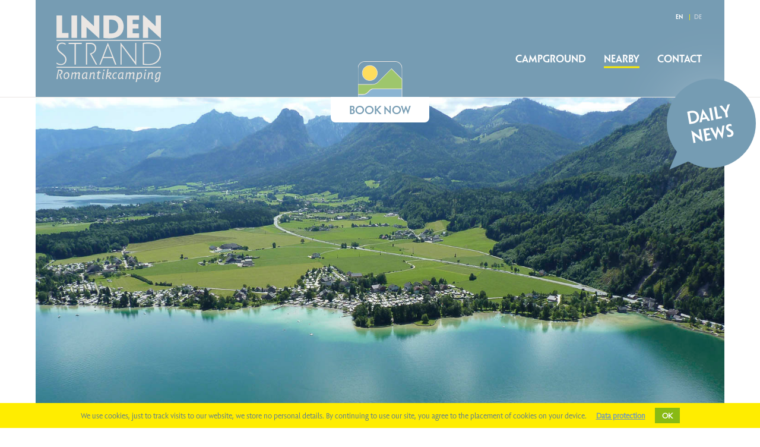

--- FILE ---
content_type: text/html; charset=utf-8
request_url: https://www.lindenstrand.at/nearby.html
body_size: 7317
content:
<!DOCTYPE html>
<html lang="en">
<head>
<meta charset="utf-8">
<title>NEARBY - Camping Lindenstrand, Leitner Family - Abersee at Lake Wolfgangsee, Salzkammergut</title>
<base href="https://www.lindenstrand.at/">
<meta name="robots" content="index,follow">
<meta name="description" content="">
<meta name="generator" content="Contao Open Source CMS">
<meta name="viewport" content="width=device-width,initial-scale=1.0">
<link rel="stylesheet" href="https://code.jquery.com/ui/1.12.1/themes/smoothness/jquery-ui.css">
<link rel="stylesheet" href="assets/css/3be26189167e.css">
<script src="assets/js/f0a9f8af3af6.js"></script>
<script src="assets/jquery-ui/js/jquery-ui.min.js"></script>
<script src="assets/hofff/calendarfield/jquery-ui.datepicker/js/widgets/datepicker.min.js"></script>
<script src="assets/hofff/calendarfield/jquery-ui.datepicker/js/i18n/datepicker-en-GB.js"></script>
<script src="//maps.google.com/maps/api/js?key=AIzaSyB9l01OjTH_kpQ5WK_pN4qDfN3t9rz1Hwk"></script>
<link rel="alternate" hreflang="en" href="http://www.lindenstrand.at/nearby.html">
<link rel="alternate" hreflang="de" href="http://www.lindenstrand.at/umgebung.html">
<!--[if lt IE 9]><script src="assets/html5shiv/js/html5shiv-printshiv.min.js"></script><![endif]-->
</head>
<body id="top" class="lang-en boxedpage mac chrome blink ch131 standardpage start-on-top" itemscope itemtype="http://schema.org/WebPage">
<div id="wrapper">
<header class="bg-on-scroll bg-blue is-fixed pos-top" style="width:100%; height:164px;" id="header" itemscope itemtype="http://schema.org/WPHeader">
<div class="inside">
<!-- indexer::stop -->
<nav class="mod_changelanguage content-element nav-lang block" itemscope="" itemtype="http://schema.org/SiteNavigationElement">
<ul class="level_1">
<li class="lang-en active first"><strong class="lang-en active first"><span itemprop="name">EN</span></strong></li>
<li class="lang-de last"><a href="http://www.lindenstrand.at/umgebung.html" title="Umgebung" class="lang-de last" hreflang="de" lang="de" itemprop="url"><span itemprop="name">DE</span></a></li>
</ul>
</nav>
<!-- indexer::continue -->
<div class="ce_image content-element logo show-on-scroll block"><div class="element-inside">
<figure class="image_container" style="margin-top:0px;" itemscope itemtype="http://schema.org/ImageObject">
<a href="lindenstrand-en.html" itemprop="contentUrl">
<img src="assets/images/7/lindenstrand_logo_txt_light-b698a3ed.svg" srcset="assets/images/7/lindenstrand_logo_txt_light-b698a3ed.svg 1x, assets/images/c/lindenstrand_logo_txt_light-f2e072cf.svg 1.5x, assets/images/a/lindenstrand_logo_txt_light-40b998c6.svg 1.994x" width="176" height="113" alt="" itemprop="image">
<script>window.respimage&&window.respimage({elements:[document.images[document.images.length-1]]})</script>
</a>
</figure>
</div>
</div>
<div style="margin-bottom:-15px;" class="ce_image pos-abs pos-center-bottom content-element logo-center hide-on-mobile block"><div class="element-inside">
<figure class="image_container" itemscope itemtype="http://schema.org/ImageObject">
<img src="assets/images/2/lindenstrand_logo_light-3b87bb35.svg" srcset="assets/images/2/lindenstrand_logo_light-3b87bb35.svg 1x, assets/images/1/lindenstrand_logo_light-c3992646.svg 1.507x, assets/images/0/lindenstrand_logo_light-ff58bf30.svg 2x" width="75" height="75" alt="" itemprop="image">
<script>window.respimage&&window.respimage({elements:[document.images[document.images.length-1]]})</script>
</figure>
</div>
</div>
<div class="ce_iido_navigation content-element pull-right nav-main navigation block"><div class="element-inside">
<!-- indexer::stop -->
<nav class="mod_navigation block" itemscope itemtype="http://schema.org/SiteNavigationElement">
<a href="nearby.html#skipNavigation8" class="invisible">Skip navigation</a>
<ul class="level_1 active-no-sub-level">
<li class="submenu homepage sibling page-item-campground first"><a href="campground.html" title="CAMPGROUND" class="submenu homepage sibling page-item-campground first" aria-haspopup="true" itemprop="url"><span itemprop="name">CAMPGROUND</span></a><ul class="level_2 last-level">
<li class="arrow-on-top arrow-neg arrow-center article-link first"><a href="campground/article/welcome.html" title="WELCOME" class="arrow-on-top arrow-neg arrow-center article-link first" data-anker="welcome" itemprop="url"><span itemprop="name">WELCOME</span></a></li>
<li class="width-inside arrow-on-top arrow-full arrow-center article-link"><a href="campground/article/beach.html" title="BEACH" class="width-inside arrow-on-top arrow-full arrow-center article-link" data-anker="beach" itemprop="url"><span itemprop="name">BEACH</span></a></li>
<li class="arrow-on-top arrow-neg arrow-center article-link"><a href="campground/article/campsites.html" title="CAMPSITES" class="arrow-on-top arrow-neg arrow-center article-link" data-anker="campsites" itemprop="url"><span itemprop="name">CAMPSITES</span></a></li>
<li class="article-link external-article-link"><a href="files/camping-lindenstrand/Uploads/Bilder/Downloads/Preisliste.pdf" title="PRICELIST" class="article-link external-article-link" target="blank" data-anker="pricelist" itemprop="url"><span itemprop="name">PRICELIST</span></a></li>
<li class="width-inside arrow-on-top arrow-full arrow-center article-link"><a href="campground/article/facilities.html" title="FACILITIES" class="width-inside arrow-on-top arrow-full arrow-center article-link" data-anker="facilities" itemprop="url"><span itemprop="name">FACILITIES</span></a></li>
<li class="width-inside arrow-on-top arrow-full arrow-center add-waves article-link"><a href="campground/article/convenience-store.html" title="CONVENIENCE STORE" class="width-inside arrow-on-top arrow-full arrow-center add-waves article-link" data-anker="convenience-store" itemprop="url"><span itemprop="name">CONVENIENCE STORE</span></a></li>
<li class="matop2 article-link"><a href="campground/article/playgrounds.html" title="PLAYGROUNDS" class="matop2 article-link" data-anker="playgrounds" itemprop="url"><span itemprop="name">PLAYGROUNDS</span></a></li>
<li class="width-inside arrow-on-top arrow-full arrow-center article-link last"><a href="campground/article/rentals.html" title="RENTALS" class="width-inside arrow-on-top arrow-full arrow-center article-link last" data-anker="rentals" itemprop="url"><span itemprop="name">RENTALS</span></a></li>
</ul>
</li>
<li class="active start-on-top page-item-nearby"><strong class="active start-on-top page-item-nearby"><span itemprop="name">NEARBY</span></strong></li>
<li class="start-on-top sibling page-item-contact"><a href="contact.html" title="CONTACT" class="start-on-top sibling page-item-contact" itemprop="url"><span itemprop="name">CONTACT</span></a></li>
<li class="spech-bubble-page daily-news-page no-scroll-animations sibling page-item-daily-news-66 last"><a href="daily-news-66.html" title="Daily News" class="spech-bubble-page daily-news-page no-scroll-animations sibling page-item-daily-news-66 last" itemprop="url"><span itemprop="name">Daily News</span></a></li>
</ul>
<a id="skipNavigation8" class="invisible">&nbsp;</a>
</nav>
<!-- indexer::continue -->
</div>
</div>
<!-- indexer::stop -->
<div class="ce_form content-element block" id="headerForm"><div class="element-inside">
<form action="https://lindenstrand.gastmanager.at/portal/buchung?locale=en" method="get" enctype="application/x-www-form-urlencoded">
<div class="formbody">
<input type="hidden" name="locale" value="en">
<div class="field widget widget-select">
<label for="ctrl_123" class="label">
Salutation          </label><div class="control"><div class="select">
<select name="input[customer][gender]" id="ctrl_123" class="select">
<option value="">Salutation</option>
<option value="male">Mr.</option>
<option value="female">Mrs.</option>
<option value="other">Diverse</option>
</select>
</div>
</div></div>
<div class="field widget widget-text">
<label for="ctrl_124">
First name          </label><div class="control">
<input type="text" name="input[customer][first_name]" id="ctrl_124" class="text" value="" placeholder="First name">
</div>
</div>
<div class="field widget widget-text">
<label for="ctrl_125">
Last name          </label><div class="control">
<input type="text" name="input[customer][last_name]" id="ctrl_125" class="text" value="" placeholder="Last name">
</div>
</div>
<div class="field widget widget-text widget-calendar">
<label for="ctrl_126">
Arrival date          </label><div class="control">
<input type="text" name="input[from]" id="ctrl_126" class="text" value="" placeholder="Arrival date">
</div>
</div>
<div class="field widget widget-text widget-calendar">
<label for="ctrl_127">
Departure date          </label><div class="control">
<input type="text" name="input[to]" id="ctrl_127" class="text" value="" placeholder="Departure date">
</div>
</div>
<div class="field widget widget-text">
<label for="ctrl_128">
Email address          </label><div class="control">
<input type="email" name="input[customer][email]" id="ctrl_128" class="text" value="" placeholder="Email address">
</div>
</div>
<div class="field widget widget-text">
<label for="ctrl_129">
Telephone          </label><div class="control">
<input type="text" name="input[customer][telephone]" id="ctrl_129" class="text" value="" placeholder="Telephone">
</div>
</div>
<div class="field widget widget-text">
<label for="ctrl_130">
Adult guests          </label><div class="control">
<input type="number" name="input[guests][26]" id="ctrl_130" class="text" value="" placeholder="Adult guests" step="any">
</div>
</div>
<div class="widget widget-submit btn-link color-blue btn-secondary">
<button type="submit" id="ctrl_131" class="submit btn-link color-blue btn-secondary">NEXT &#62;</button>
</div>
</div>
</form>
</div>
<!-- indexer::continue -->
</div>
<div style="margin-top:214px;" class="ce_hyperlink pos-abs pos-center-top content-element btn btn-color-trans btn-round-corner sticky-on-header-bottom is-fixed hide-on-mobile block"><div class="element-inside">
<a href="javascrpt:void(0)" class="hyperlink_txt" title="BOOK NOW" rel=""><span class="text-line">BOOK NOW</span></a>
</div>
</div>
</div>
</header>
<div id="container" class="has-no-bgimage-col">
<main id="main" class="has-no-bgimage-col" itemscope itemtype="http://schema.org/WebPageElement" itemprop="mainContentOfPage">
<div class="inside">
<div  data-img-width="1600" data-img-height="712" data-menu="" data-anchor=""class="mod_article has-background-image full-width bg-cover bg-parallax bg-fixed article-1  std-height mabottom bg-box first block" id="article-103" data-stellar-offset-parent="true" data-stellar-background-ratio="0.5" data-index="0"><div class="article-inside">
<div class="ce_image content-element bg-image first last block"><div class="element-inside">
<figure class="image_container" itemscope itemtype="http://schema.org/ImageObject">
<img src="files/camping-lindenstrand/Uploads/Bilder/2018/camping_wolfgangsee_lindenstrand_camping-wolfgangsee-lindenstrand_camping20.jpg" width="1600" height="712" alt="" itemprop="image">
</figure>
</div>
</div>
</div>
</div>
<div  data-menu="" data-anchor=""class="mod_article secondArticle article-2 hide-in-menu block" id="article-104" data-index="1"><div class="article-inside">
<div class="ce_text content-element first block"><div class="element-inside">
<h2 class="headline text-center"><span class="headline-inside"><span class="headline-span">A landscape guaranteed to make a lasting impression</span></span></h2>
<p style="text-align: center;"><span style="font-weight: 400;">The historic rock salt mining area called “Salzkammergut” is a very special place with a long and rich tradition. Among those passionate about the Wolfgangsee lake was the famous poet and co-founder of the Salzburg Festival, Hugo von Hofmannsthal. He is said to have uttered: “My way back home led me along the pristine shores of Wolfgangsee. For me, in my heart, the lake and the landscape embracing it continue to be a spiritual experience – not a single tree, not a single bend along the way that would not make my humble heart beat a little bit faster.” Guests at Lindenstrand Campground can put together their own selection from the many attractions and experiences offered in the “Salzkammergut” region. The options for day trips are almost unlimited – pick your favourite leisure activity, depending on whether you’re looking for physical activity or would rather take it easy, are travelling with kids or are simply looking forward to enjoying the silence.</span></p>
</div>
</div><div class="ce_rsce_columns content-element last"><div class="element-inside">
<div class="columns-inside">
<div class="columns columns-count-2">
<div class="column is-6">
<figure class="image_container float_">
<img src="assets/images/7/camping_wolfgangsee_lindenstrand_SchafbergBahn-181d91ec.jpg" srcset="assets/images/7/camping_wolfgangsee_lindenstrand_SchafbergBahn-181d91ec.jpg 1x, assets/images/0/camping_wolfgangsee_lindenstrand_SchafbergBahn-604dbffb.jpg 1.5x, assets/images/3/camping_wolfgangsee_lindenstrand_SchafbergBahn-662fda62.jpg 2x"  alt="" width="680" height="450">
</figure>
</div>
<div class="column is-6">
<figure class="image_container float_above">
<img src="assets/images/7/camping_wolfgangsee_lindenstrand_WolfgangseeSchifffahrt-a79a3563.jpg" srcset="assets/images/7/camping_wolfgangsee_lindenstrand_WolfgangseeSchifffahrt-a79a3563.jpg 1x, assets/images/4/camping_wolfgangsee_lindenstrand_WolfgangseeSchifffahrt-d35c5dd6.jpg 1.5x, assets/images/1/camping_wolfgangsee_lindenstrand_WolfgangseeSchifffahrt-e27382fa.jpg 2x"  alt="" width="680" height="450">
</figure>
</div>
</div>
</div>
</div></div>
</div>
</div>
<div  data-menu="" data-anchor=""class="mod_article has-background-color article-3 hide-in-menu width-inside block" id="article-105" data-index="2"><div class="article-inside">
<div class="ce_text content-element first block"><div class="element-inside">
<h2 class="headline text-center"><span class="headline-inside"><span class="headline-span">Bicycle tours, hiking, rock climbing</span></span></h2>
<p style="text-align: center;"><span style="font-weight: 400;">There is a beautiful bicycle track leading right along our campground. Simply follow the track and discover the many hidden treasures that, were you travelling in a car, you would probably have passed by without even noticing. Bicycles are available to rent from the reception desk. Or put on your hiking boots and explore our breathtaking region afoot. A number of exciting hiking tracks of different levels of difficulty start right in front of our campground. Sports enthusiasts will love diving from the impressive cliffs of the Wolfgangsee lake or taking in a bird’s eye view of the region while <a href="http://www.tandemandi.at" target="_blank" rel="noopener">paragliding</a> high up in the skies above the lake. Rock climbing enthusiasts may also try their skills in one of the many nearby via ferratas.</span></p>
</div>
</div><div class="mod_rocksolid_slider content-element last photo-slider block">
<div data-rsts-type="image">
<img src="files/camping-lindenstrand/Uploads/Bilder/2018/Ausflug/camping_wolfgangsee_lindenstrand_Wandern%2Bam%2BWolfgangsee.jpg" width="1600" height="1067" alt="" itemprop="image">
</div>
<div data-rsts-type="image">
<img src="files/camping-lindenstrand/Uploads/Bilder/2018/Ausflug/camping_wolfgangsee_lindenstrand_Radfahren%2Bam%2BWolfgangsee%20%281%29.jpg" width="1600" height="1067" alt="" itemprop="image">
</div>
<div data-rsts-type="image">
<img src="files/camping-lindenstrand/Uploads/Bilder/2018/Ausflug/camping_wolfgangsee_lindenstrand_Wassersport.jpg" width="1394" height="929" alt="" itemprop="image">
</div>
</div>
<script>(function(){var sliderElement=[].slice.call(document.getElementsByClassName('mod_rocksolid_slider'),-1)[0];if(window.jQuery&&jQuery.fn.rstSlider){init()}else{document.addEventListener('DOMContentLoaded',init)}
function init(){var $=jQuery;var slider=$(sliderElement);slider.find('video[data-rsts-background], [data-rsts-type=video] video').each(function(){this.player=!0});slider.rstSlider({"type":"slide","width":"100%","height":"1600x985","navType":"none","scaleMode":"crop","imagePosition":"center","random":!1,"loop":!1,"videoAutoplay":!1,"autoplayProgress":!1,"pauseAutoplayOnHover":!1,"keyboard":!1,"captions":!1,"controls":!0,"thumbControls":!1,"combineNavItems":!0,"visibleAreaAlign":0.5,"gapSize":"0%"});$(function(){if(!$.fn.colorbox){return}
var lightboxConfig={loop:!1,rel:function(){return $(this).attr('data-lightbox')},maxWidth:'95%',maxHeight:'95%'};var update=function(links){links.colorbox(lightboxConfig)};slider.on('rsts-slidestart rsts-slidestop',function(event){update(slider.find('a[data-lightbox]'))});update(slider.find('a[data-lightbox]'))})}})()</script>
</div>
</div>
<div  data-menu="" data-anchor=""class="mod_article article-4 hide-in-menu arrow-on-top arrow-neg arrow-center block" id="article-106" data-index="3"><div class="article-inside">
<div class="ce_text content-element first block"><div class="element-inside">
<h2 class="headline text-center"><span class="headline-inside"><span class="headline-span">Out and about with children</span></span></h2>
<p style="text-align: center;"><span style="font-weight: 400;">Travelling with kids? An exciting child-friendly destination is the Zinkenbach track – a beautiful walk through blossoming meadows and shady little forests leading you all the way to Zinkenbach gorge. </span></p>
</div>
</div><div class="ce_rsce_columns content-element last"><div class="element-inside">
<div class="columns-inside">
<div class="columns columns-count-2">
<div class="column is-6">
<figure class="image_container float_">
<img src="assets/images/5/camping_wolfgangsee_lindenstrand_Kinder%20Wandern-3613eb3f.jpg" srcset="assets/images/5/camping_wolfgangsee_lindenstrand_Kinder%20Wandern-3613eb3f.jpg 1x, assets/images/8/camping_wolfgangsee_lindenstrand_Kinder%20Wandern-a90809d8.jpg 1.5x, assets/images/0/camping_wolfgangsee_lindenstrand_Kinder%20Wandern-d967f899.jpg 2x"  alt="" width="680" height="450">
</figure>
</div>
<div class="column is-6">
<figure class="image_container float_above">
<img src="assets/images/0/camping_wolfgangsee_lindenstrand_Dorf%2Bder%2BTiere%20%282%29-5c879102.jpg" srcset="assets/images/0/camping_wolfgangsee_lindenstrand_Dorf%2Bder%2BTiere%20%282%29-5c879102.jpg 1x, assets/images/2/camping_wolfgangsee_lindenstrand_Dorf%2Bder%2BTiere%20%282%29-8af2304a.jpg 1.5x, assets/images/d/camping_wolfgangsee_lindenstrand_Dorf%2Bder%2BTiere%20%282%29-4194def6.jpg 2x"  alt="" width="680" height="450">
</figure>
</div>
</div>
</div>
</div></div>
</div>
</div>
<div  data-menu="" data-anchor=""class="mod_article has-background-color article-5 hide-in-menu width-inside block" id="article-107" data-index="4"><div class="article-inside">
<div class="ce_text content-element first block"><div class="element-inside">
<h1 class="headline text-center"><span class="headline-inside"><span class="headline-span">The “Abarena”: the leisure park between the lake and the mountains</span></span></h1>
<p style="text-align: center;"><span style="font-weight: 400;"><a href="http://www.abarena.at" target="_blank" rel="noopener">Abarena leisure park</a> is nestled between the mountains and the lake. It offers fun, rides and exciting times for children and can be enjoyed in all kinds of weather. There is a large indoor and outdoor area featuring a giant water slide, a water playground and an authentic wild west town. The indoor area, where the kids can race around in pedal cars or electric go-carts, is not only popular during bad weather. The bouncy castle and ball pool are always extremely popular with our little guests. Mums and dads are welcome to enjoy a freshly brewed cup of coffee or iced coffee in the gardens of our café.</span></p>
</div>
</div><div class="mod_rocksolid_slider content-element last photo-slider block">
<div data-rsts-type="image">
<img src="files/camping-lindenstrand/Uploads/Bilder/2018/Ausflug/camping_wolfgangsee_lindenstrand_Abarena%20%281%29.jpg" width="1600" height="1200" alt="" itemprop="image">
</div>
<div data-rsts-type="image">
<img src="files/camping-lindenstrand/Uploads/Bilder/2018/Ausflug/camping_wolfgangsee_lindenstrand_Abarena%20%282%29.jpg" width="1600" height="1066" alt="" itemprop="image">
</div>
<div data-rsts-type="image">
<img src="files/camping-lindenstrand/Uploads/Bilder/2018/Ausflug/camping_wolfgangsee_lindenstrand_Abarena%20%283%29.jpg" width="1600" height="1200" alt="" itemprop="image">
</div>
<div data-rsts-type="image">
<img src="files/camping-lindenstrand/Uploads/Bilder/2018/Ausflug/camping_wolfgangsee_lindenstrand_Abarena.jpg" width="1600" height="1067" alt="" itemprop="image">
</div>
</div>
<script>(function(){var sliderElement=[].slice.call(document.getElementsByClassName('mod_rocksolid_slider'),-1)[0];if(window.jQuery&&jQuery.fn.rstSlider){init()}else{document.addEventListener('DOMContentLoaded',init)}
function init(){var $=jQuery;var slider=$(sliderElement);slider.find('video[data-rsts-background], [data-rsts-type=video] video').each(function(){this.player=!0});slider.rstSlider({"type":"slide","width":"100%","height":"1600x985","navType":"none","scaleMode":"crop","imagePosition":"center","random":!1,"loop":!1,"videoAutoplay":!1,"autoplayProgress":!1,"pauseAutoplayOnHover":!1,"keyboard":!1,"captions":!1,"controls":!0,"thumbControls":!1,"combineNavItems":!0,"visibleAreaAlign":0.5,"gapSize":"0%"});$(function(){if(!$.fn.colorbox){return}
var lightboxConfig={loop:!1,rel:function(){return $(this).attr('data-lightbox')},maxWidth:'95%',maxHeight:'95%'};var update=function(links){links.colorbox(lightboxConfig)};slider.on('rsts-slidestart rsts-slidestop',function(event){update(slider.find('a[data-lightbox]'))});update(slider.find('a[data-lightbox]'))})}})()</script>
</div>
</div>
<div  data-menu="" data-anchor=""class="mod_article article-6 hide-in-menu arrow-on-top arrow-neg arrow-center last block" id="article-108" data-index="5"><div class="article-inside">
<div class="ce_text content-element first block"><div class="element-inside">
<h2 class="headline text-center"><span class="headline-inside"><span class="headline-span">Thermal baths, cultural attractions in town</span></span></h2>
<p style="text-align: center;"><span style="font-weight: 400;">Couples will find the perfect place for a relaxing day in the “<a href="http://www.eurothermen.at/bad-ischl/" target="_blank" rel="noopener">Eurotherme</a>” thermal baths in the town of Bad Ischl and the “<a href="http://www.wellness-alm.at" target="_blank" rel="noopener">Wellness-Alm</a>” on the shores of Wolfgangsee. If you’re interested in art or culture, you’ll enjoy visiting the world-renowned historic city of Salzburg, which is only around 30 km away. The town of Bad Ischl, a former residence of the emperor, also has many worthwhile attractions and can be reached in just 15 minutes. </span></p>
</div>
</div><div class="ce_rsce_columns content-element last"><div class="element-inside">
<div class="columns-inside">
<div class="columns columns-count-2">
<div class="column is-6">
<figure class="image_container float_">
<img src="assets/images/c/camping_wolfgangsee_lindenstrand_Wellness-Alm%20%281%29-3b257fd3.jpg" srcset="assets/images/c/camping_wolfgangsee_lindenstrand_Wellness-Alm%20%281%29-3b257fd3.jpg 1x, assets/images/0/camping_wolfgangsee_lindenstrand_Wellness-Alm%20%281%29-36fe95ce.jpg 1.5x, assets/images/8/camping_wolfgangsee_lindenstrand_Wellness-Alm%20%281%29-2069c6ea.jpg 2x"  alt="" width="680" height="450">
</figure>
</div>
<div class="column is-6">
<figure class="image_container float_above">
<img src="assets/images/7/camping_wolfgangsee_lindenstrand_Wellness-Alm%20%282%29-cc18912c.jpg" srcset="assets/images/7/camping_wolfgangsee_lindenstrand_Wellness-Alm%20%282%29-cc18912c.jpg 1x, assets/images/2/camping_wolfgangsee_lindenstrand_Wellness-Alm%20%282%29-c7786361.jpg 1.5x, assets/images/3/camping_wolfgangsee_lindenstrand_Wellness-Alm%20%282%29-2948da28.jpg 2x"  alt="" width="680" height="450">
</figure>
</div>
</div>
</div>
</div></div>
</div>
</div>              </div>
</main>
</div>
<footer class="add-reed" id="footer" itemscope itemtype="http://schema.org/WPFooter">
<div class="inside">
<div class="ce_iido_navigation content-element nav-footer nav-center bg-waves padding-top-xs padding-bottom-xs first block"><div class="element-inside">
<!-- indexer::stop -->
<nav class="mod_navigation block" itemscope itemtype="http://schema.org/SiteNavigationElement">
<a href="nearby.html#skipNavigation8" class="invisible">Skip navigation</a>
<ul class="level_1 last-level">
<li class="icon-page icon-facebook page-item-facebook-icon first">
<a data-alias="facebook-icon" href="https://www.facebook.com/romantikcamping/" title="Folge uns auf Facebook" class="icon-page icon-facebook page-item-facebook-icon first" target="_blank" itemprop="url">
<span itemprop="name">Folge uns auf Twitter</span>                                    </a>
</li>
<li class="icon-page icon-instagram page-item-instagram">
<a data-alias="instagram" href="https://www.instagram.com/camping_lindenstrand/" title="Folge uns auf Facebook" class="icon-page icon-instagram page-item-instagram" target="_blank" itemprop="url">
<span itemprop="name">Folge uns auf Twitter</span>                                    </a>
</li>
<li class="icon-page icon-maps page-item-maps-icon">
<a data-alias="maps-icon" href="https://goo.gl/maps/FD791KVKP6zbZ1w9A" title="Standort auf Google Maps anzeigen" class="icon-page icon-maps page-item-maps-icon" target="_blank" itemprop="url">
<span itemprop="name">Folge uns auf Instagram</span>                                    </a>
</li>
<li class="icon-page icon-webcam page-item-webcam-icon last">
<a data-alias="webcam-icon" href="https://www.addicted-sports.com/webcam/wolfgangsee/lindenstrand/" title="Unsere Webcam" class="icon-page icon-webcam page-item-webcam-icon last" target="_blank" itemprop="url">
<span itemprop="name">Folge uns auf Pinterest</span>                                    </a>
</li>
</ul>
<a id="skipNavigation8" class="invisible">&nbsp;</a>
</nav>
<!-- indexer::continue -->
</div>
</div>
<div class="ce_text content-element bg-darkblue padding-top-m padding-bottom-xxs block"><div class="element-inside">
<h4 class="headline text-center"><span class="headline-inside"><span class="headline-span">WOLFGANGSEE LINDENSTRAND GMBH - LEITNER FAMILY</span></span></h4>
<p style="text-align: center;"><span style="font-weight: 400;">5342 St. Gilgen, Abersee, Schwand 19, Austria, T +43 6227 3205</span></p>
</div>
</div>
<div class="ce_gallery content-element block"><div class="element-inside">
<ul class="cols_5" itemscope itemtype="http://schema.org/ImageGallery">
<li class="row_0 row_first row_last even col_0 col_first">
<figure class="image_container" style="margin-right:5px;margin-left:5px;" itemscope itemtype="http://schema.org/ImageObject">
<img src="assets/images/a/0-00ca1f8f.png" srcset="assets/images/a/0-00ca1f8f.png 1x, assets/images/6/0-31aa70a7.png 1.514x, assets/images/a/0-a8febac0.png 2.009x" width="111" height="75" alt="" itemprop="image">
<script>window.respimage&&window.respimage({elements:[document.images[document.images.length-1]]})</script>
</figure>
</li>
<li class="row_0 row_first row_last even col_1">
<figure class="image_container" style="margin-right:5px;margin-left:5px;" itemscope itemtype="http://schema.org/ImageObject">
<img src="assets/images/c/logo_campingwelt-694e7843.png" srcset="assets/images/c/logo_campingwelt-694e7843.png 1x, assets/images/d/logo_campingwelt-60485b1c.png 1.504x, files/lindenstrand/Uploads/Partner/logo_campingwelt.png 1.846x" width="117" height="75" alt="" itemprop="image">
<script>window.respimage&&window.respimage({elements:[document.images[document.images.length-1]]})</script>
</figure>
</li>
</ul>
</div>
</div>
<div class="ce_iido_navigation content-element nav-meta nav-center bg-darkblue padding-top-xs padding-bottom-s last block"><div class="element-inside">
<!-- indexer::stop -->
<nav class="mod_customnav block" itemscope itemtype="http://schema.org/SiteNavigationElement">
<a href="nearby.html#skipNavigation9" class="invisible">Skip navigation</a>
<ul class="level_1">
<li class="first"><a href="imprint.html" title="imprint" class="first" itemprop="url"><span itemprop="name">imprint</span></a></li>
<li><a href="files/camping-lindenstrand/Uploads/Bilder/Downloads/Datenschutzerklaerung.pdf" title="data protection" target="_blank" itemprop="url"><span itemprop="name">data protection</span></a></li>
<li><a href="files/camping-lindenstrand/Uploads/Bilder/Downloads/Preisliste.pdf" title="pricelist" target="_blank" itemprop="url"><span itemprop="name">pricelist</span></a></li>
<li class="last"><a href="files/camping-lindenstrand/Uploads/Bilder/Downloads/Lageplan.pdf" title="campground map" class="last" target="_blank" itemprop="url"><span itemprop="name">campground map</span></a></li>
</ul>
<a id="skipNavigation9" class="invisible">&nbsp;</a>
</nav>
<!-- indexer::continue -->
</div>
</div>
</div>
</footer>
</div>
<script>$.fancybox.defaults.padding=0;$.fancybox.defaults.margin=100;$.fancybox.defaults.loop=!1;$.fancybox.defaults.autoSize=!1;$.fancybox.defaults.prevEffect='none';$.fancybox.defaults.nextEffect='none';$.fancybox.defaults.fullScreen=!1;$(function(){$("[rel=gallery]").fancybox();$(document).on("click","[data-lightbox]",function(e){e.preventDefault();var grp=$(this).data('lightbox'),els=this;if(grp){els=$('[data-lightbox='+grp+']')}
var index=0;for(i=0;i<els.length;i++){if(this.href===els[i].href){index=i;break}}
$.fancybox.open(els,{openEffect:'elastic',closeEffect:'elastic',"index":index,afterLoad:function(){}})})})</script>
<script src="assets/jquery-ui/js/jquery-ui.min.js"></script>
<script>jQuery(function($){$(document).accordion({heightStyle:'content',header:'.toggler',collapsible:!0,active:!1,beforeActivate:function(event,ui){if(ui.newHeader[0]){var currHeader=ui.newHeader;var currContent=currHeader.next('.ui-accordion-content')}else{var currHeader=ui.oldHeader;var currContent=currHeader.next('.ui-accordion-content')}
var isPanelSelected=currHeader.attr('aria-selected')=='true';currHeader.toggleClass('ui-corner-all',isPanelSelected).toggleClass('accordion-header-active ui-state-active ui-corner-top',!isPanelSelected).attr('aria-selected',((!isPanelSelected).toString()));currHeader.children('.ui-icon').toggleClass('ui-icon-triangle-1-e',isPanelSelected).toggleClass('ui-icon-triangle-1-s',!isPanelSelected);currContent.toggleClass('accordion-content-active',!isPanelSelected)
if(isPanelSelected){currContent.slideUp()}else{currContent.slideDown()}
return!1},create:function(event,ui){ui.header.addClass('active');$('.toggler').attr('tabindex',0)},activate:function(event,ui){ui.newHeader.addClass('active');ui.oldHeader.removeClass('active');$('.toggler').attr('tabindex',0)}})})</script>
<script>jQuery(function($){var disabledWeekdays=[];var disabledDays=[];$("#ctrl_126").datepicker({"showAnim":"fadeIn","showOtherMonths":!0,"selectOtherMonths":!0,"changeMonth":!0,"changeYear":!0,"minDate":0,"dateFormat":"yy-mm-dd","beforeShowDay":function(date){var weekday=date.getDay().toString();var stringDate=jQuery.datepicker.formatDate('dd-mm-yy',date);var isWeekdayDisabled=($.inArray(weekday,disabledWeekdays)!=-1);var isDayDisabled=($.inArray(stringDate,disabledDays)!=-1);return[!isWeekdayDisabled&&!isDayDisabled]}});$("#ctrl_126").datepicker($.datepicker.regional.en)})</script>
<script>jQuery(function($){var disabledWeekdays=[];var disabledDays=[];$("#ctrl_127").datepicker({"showAnim":"fadeIn","showOtherMonths":!0,"selectOtherMonths":!0,"changeMonth":!0,"changeYear":!0,"minDate":0,"dateFormat":"yy-mm-dd","beforeShowDay":function(date){var weekday=date.getDay().toString();var stringDate=jQuery.datepicker.formatDate('dd-mm-yy',date);var isWeekdayDisabled=($.inArray(weekday,disabledWeekdays)!=-1);var isDayDisabled=($.inArray(stringDate,disabledDays)!=-1);return[!isWeekdayDisabled&&!isDayDisabled]}});$("#ctrl_127").datepicker($.datepicker.regional.en)})</script>

<!-- indexer::stop -->
<div id="cookiebar" class="bottom" role="complementary" aria-describedby="cookiebar-desc">
	<div id="cookiebar-desc" aria-live="assertive" role="alert">
		<span>We use cookies, just to track visits to our website, we store no personal details. By continuing to use our site, you agree to the placement of cookies on your device.</span>
				<a href="files/camping-lindenstrand/Uploads/Bilder/Downloads/Datenschutzerklaerung.pdf" title="Data protection">Data protection</a>
			</div>
	<button onclick="setCookieBar('COOKIEBAR_56'); return false;">OK</button>
</div>
<!-- indexer::continue -->
<a href="javascript:void(0)" class="main-navigation-mobile-open hamburger hamburger--squeeze js-hamburger"><div class="hamburger-box"><div class="hamburger-inner"></div></div></a><div class="main-navigation-mobile"><div class="mobile-menu-inside"><div class="ce_iido_navigation content-element nav-mobile-main first block"><div class="element-inside">
<!-- indexer::stop -->
<nav class="mod_navigation block" itemscope itemtype="http://schema.org/SiteNavigationElement">
<a href="nearby.html#skipNavigation8" class="invisible">Skip navigation</a>
<ul class="level_1 active-no-sub-level">
<li class="submenu homepage sibling page-item-campground first"><a href="campground.html" title="CAMPGROUND" class="submenu homepage sibling page-item-campground first" aria-haspopup="true" itemprop="url"><span itemprop="name">CAMPGROUND</span></a><ul class="level_2 last-level">
<li class="arrow-on-top arrow-neg arrow-center article-link first"><a href="campground/article/welcome.html" title="WELCOME" class="arrow-on-top arrow-neg arrow-center article-link first" data-anker="welcome" itemprop="url"><span itemprop="name">WELCOME</span></a></li>
<li class="width-inside arrow-on-top arrow-full arrow-center article-link"><a href="campground/article/beach.html" title="BEACH" class="width-inside arrow-on-top arrow-full arrow-center article-link" data-anker="beach" itemprop="url"><span itemprop="name">BEACH</span></a></li>
<li class="arrow-on-top arrow-neg arrow-center article-link"><a href="campground/article/campsites.html" title="CAMPSITES" class="arrow-on-top arrow-neg arrow-center article-link" data-anker="campsites" itemprop="url"><span itemprop="name">CAMPSITES</span></a></li>
<li class="article-link external-article-link"><a href="files/camping-lindenstrand/Uploads/Bilder/Downloads/Preisliste.pdf" title="PRICELIST" class="article-link external-article-link" target="blank" data-anker="pricelist" itemprop="url"><span itemprop="name">PRICELIST</span></a></li>
<li class="width-inside arrow-on-top arrow-full arrow-center article-link"><a href="campground/article/facilities.html" title="FACILITIES" class="width-inside arrow-on-top arrow-full arrow-center article-link" data-anker="facilities" itemprop="url"><span itemprop="name">FACILITIES</span></a></li>
<li class="width-inside arrow-on-top arrow-full arrow-center add-waves article-link"><a href="campground/article/convenience-store.html" title="CONVENIENCE STORE" class="width-inside arrow-on-top arrow-full arrow-center add-waves article-link" data-anker="convenience-store" itemprop="url"><span itemprop="name">CONVENIENCE STORE</span></a></li>
<li class="matop2 article-link"><a href="campground/article/playgrounds.html" title="PLAYGROUNDS" class="matop2 article-link" data-anker="playgrounds" itemprop="url"><span itemprop="name">PLAYGROUNDS</span></a></li>
<li class="width-inside arrow-on-top arrow-full arrow-center article-link last"><a href="campground/article/rentals.html" title="RENTALS" class="width-inside arrow-on-top arrow-full arrow-center article-link last" data-anker="rentals" itemprop="url"><span itemprop="name">RENTALS</span></a></li>
</ul>
</li>
<li class="active start-on-top page-item-nearby"><strong class="active start-on-top page-item-nearby"><span itemprop="name">NEARBY</span></strong></li>
<li class="start-on-top sibling page-item-contact"><a href="contact.html" title="CONTACT" class="start-on-top sibling page-item-contact" itemprop="url"><span itemprop="name">CONTACT</span></a></li>
<li class="spech-bubble-page daily-news-page no-scroll-animations sibling page-item-daily-news-66 last"><a href="daily-news-66.html" title="Daily News" class="spech-bubble-page daily-news-page no-scroll-animations sibling page-item-daily-news-66 last" itemprop="url"><span itemprop="name">Daily News</span></a></li>
</ul>
<a id="skipNavigation8" class="invisible">&nbsp;</a>
</nav>
<!-- indexer::continue -->
</div>
</div>
<!-- indexer::stop -->
<nav class="mod_changelanguage last nav-lang block" itemscope="" itemtype="http://schema.org/SiteNavigationElement">
<ul class="level_1">
<li class="lang-en active first"><strong class="lang-en active first"><span itemprop="name">EN</span></strong></li>
<li class="lang-de last"><a href="http://www.lindenstrand.at/umgebung.html" title="Umgebung" class="lang-de last" hreflang="de" lang="de" itemprop="url"><span itemprop="name">DE</span></a></li>
</ul>
</nav>
<!-- indexer::continue -->
<button class=" main-navigation-mobile-close">close</button></div></div></body>
</html>

--- FILE ---
content_type: text/css
request_url: https://www.lindenstrand.at/assets/css/3be26189167e.css
body_size: 39370
content:
body,form,figure{margin:0;padding:0}img{border:0}header,footer,nav,section,aside,article,figure,figcaption{display:block}body{font-size:100.01%}select,input,textarea{font-size:99%}#container,.inside{position:relative}#main,#left,#right{float:left;position:relative}#main{width:100%}#left{margin-left:-100%}#right{margin-right:-100%}#footer{clear:both}#main .inside{min-height:1px}.ce_gallery>ul{margin:0;padding:0;overflow:hidden;list-style:none}.ce_gallery>ul li{float:left}.ce_gallery>ul li.col_first{clear:left}.float_left{float:left}.float_right{float:right}.block{overflow:hidden}.clear,#clear{height:.1px;font-size:.1px;line-height:.1px;clear:both}.invisible{border:0;clip:rect(0 0 0 0);height:1px;margin:-1px;overflow:hidden;padding:0;position:absolute;width:1px}.custom{display:block}#container:after,.custom:after{content:"";display:table;clear:both}
@media (max-width:767px){#wrapper{margin:0;width:auto}#container{padding-left:0;padding-right:0}#main,#left,#right{float:none;width:auto}#left{right:0;margin-left:0}#right{margin-right:0}}img{max-width:100%;height:auto}.ie7 img{-ms-interpolation-mode:bicubic}.ie8 img{width:auto}
body,div,h1,h2,h3,h4,h5,h6,p,blockquote,pre,code,ol,ul,li,dl,dt,dd,figure,table,th,td,form,fieldset,legend,input,textarea{margin:0;padding:0}table{border-spacing:0;border-collapse:collapse}caption,th,td{text-align:left;text-align:start;vertical-align:top}abbr,acronym{font-variant:normal;border-bottom:1px dotted #666;cursor:help}blockquote,q{quotes:none}fieldset,img,iframe{border:0}ul{list-style-type:none}sup{vertical-align:text-top}sub{vertical-align:text-bottom}del{text-decoration:line-through}ins{text-decoration:none}header,footer,nav,section,aside,article,figure,figcaption{display:block}body{font:12px/1 "Lucida Grande","Lucida Sans Unicode",Verdana,sans-serif;color:#000}input,button,textarea,select{font-family:inherit;font-size:99%;font-weight:inherit}pre,code{font-family:Monaco,monospace}h1,h2,h3,h4,h5,h6{font-size:100%;font-weight:400}h1{font-size:1.8333em}h2{font-size:1.6667em}h3{font-size:1.5em}h4{font-size:1.3333em}table{font-size:inherit}caption,th{font-weight:700}a{color:#00f}h1,h2,h3,h4,h5,h6{margin-top:1em}h1,h2,h3,h4,h5,h6,p,pre,blockquote,table,ol,ul,form{margin-bottom:12px}
legend{width:100%;display:block;font-weight:700;border:0}input[type=text],input[type=password],input[type=date],input[type=datetime],input[type=email],input[type=number],input[type=search],input[type=tel],input[type=time],input[type=url],input:not([type]),textarea{width:100%;display:inline-block;padding:3px 6px;background:#fff;border:1px solid #ccc;-moz-border-radius:3px;-webkit-border-radius:3px;border-radius:3px;-moz-box-shadow:inset 0 1px 1px #eee;-webkit-box-shadow:inset 0 1px 1px #eee;box-shadow:inset 0 1px 1px #eee;-moz-transition:all .15s linear;-webkit-transition:all .15s linear;-o-transition:all .15s linear;transition:all .15s linear;-moz-box-sizing:border-box;-webkit-box-sizing:border-box;box-sizing:border-box}input[type=text]:focus,input[type=password]:focus,input[type=date]:focus,input[type=datetime]:focus,input[type=email]:focus,input[type=number]:focus,input[type=search]:focus,input[type=tel]:focus,input[type=time]:focus,input[type=url]:focus,input:not([type]):focus,textarea:focus{outline:0;background:#fcfcfc;border-color:#bbb}input[type=file]{cursor:pointer}select,input[type=file]{display:block}form button,input[type=file],input[type=image],input[type=submit],input[type=reset],input[type=button],input[type=radio],input[type=checkbox]{width:auto}textarea,select[multiple],select[size]{height:auto}input[type=radio],input[type=checkbox]{margin:0 3px 0 0}input[type=radio],input[type=checkbox],label{vertical-align:middle}input[disabled],select[disabled],textarea[disabled],input[readonly],select[readonly],textarea[readonly]{cursor:not-allowed;background:#eee}input[type=radio][disabled],input[type=checkbox][disabled],input[type=radio][readonly],input[type=checkbox][readonly]{background:0 0}form button,input[type=submit],.button{display:inline-block;padding:4px 15px 4px 14px;margin-bottom:0;text-align:center;vertical-align:middle;line-height:16px;font-size:11px;color:#000;cursor:pointer;border:1px solid #ccc;-moz-border-radius:3px;-webkit-border-radius:3px;border-radius:3px;background-color:#ececec;background-image:-moz-linear-gradient(top,#fff,#ececec);background-image:-webkit-linear-gradient(top,#fff,#ececec);background-image:-ms-linear-gradient(top,#fff,#ececec);background-image:-o-linear-gradient(top,#fff,#ececec);background-image:linear-gradient(to bottom,#fff,#ececec);background-repeat:repeat-x;-moz-transition:background .15s linear;-webkit-transition:background .15s linear;-o-transition:background .15s linear;transition:background .15s linear}form button:hover,input[type=submit]:hover,.button:hover{text-decoration:none;background-position:0 -15px!important}form button:active,input[type=submit]:active,.button:active{background-color:#e6e6e6;background-position:0 -30px!important}form button.blue,input[type=submit].blue,.button.blue{background-color:#2f96b4;background-image:-moz-linear-gradient(top,#5bc0de,#2f96b4);background-image:-webkit-linear-gradient(top,#5bc0de,#2f96b4);background-image:-ms-linear-gradient(top,#5bc0de,#2f96b4);background-image:-o-linear-gradient(top,#5bc0de,#2f96b4);background-image:linear-gradient(to bottom,#5bc0de,#2f96b4);border-color:#2f96b4;color:#fff}form button.blue:active,input[type=submit].blue:active,.button.blue:active{background-color:#2e95b3}form button.green,input[type=submit].green,.button.green{background-color:#51a351;background-image:-moz-linear-gradient(top,#62c462,#51a351);background-image:-webkit-linear-gradient(top,#62c462,#51a351);background-image:-ms-linear-gradient(top,#62c462,#51a351);background-image:-o-linear-gradient(top,#62c462,#51a351);background-image:linear-gradient(to bottom,#62c462,#51a351);border-color:#51a351;color:#fff}form button.green:active,input[type=submit].green:active,.button.green:active{background-color:#4f9f4f}form button.orange,input[type=submit].orange,.button.orange{background-color:#f89406;background-image:-moz-linear-gradient(top,#fbb450,#f89406);background-image:-webkit-linear-gradient(top,#fbb450,#f89406);background-image:-ms-linear-gradient(top,#fbb450,#f89406);background-image:-o-linear-gradient(top,#fbb450,#f89406);background-image:linear-gradient(to bottom,#fbb450,#f89406);border-color:#f89406;color:#fff}form button.orange:active,input[type=submit].orange:active,.button.orange:active{background-color:#f28f04}form button.red,input[type=submit].red,.button.red{background-color:#bd362f;background-image:-moz-linear-gradient(top,#ee5f5b,#bd362f);background-image:-webkit-linear-gradient(top,#ee5f5b,#bd362f);background-image:-ms-linear-gradient(top,#ee5f5b,#bd362f);background-image:-o-linear-gradient(top,#ee5f5b,#bd362f);background-image:linear-gradient(to bottom,#ee5f5b,#bd362f);border-color:#bd362f;color:#fff}form button.red:active,input[type=submit].red:active,.button.red:active{background-color:#be322b}.widget{margin-bottom:12px}.widget>label{display:block;margin-bottom:6px;font-weight:700}.inline-form .widget{display:inline-block;margin-bottom:0;vertical-align:middle}.horizontal-form .widget:after{content:"";display:table;clear:both}.horizontal-form .widget>label{width:20%;float:left;padding:3px 2% 0 0;text-align:right}.horizontal-form .widget>input,.horizontal-form .widget>textarea{width:78%;float:left}.horizontal-form .widget>fieldset{margin-left:20%}
.dlh_googlemap img {max-width:none}.dlh_googlemap .routinglink{white-space:nowrap}
.rsts-main,.rsts-main *{-webkit-box-sizing:border-box;-moz-box-sizing:border-box;box-sizing:border-box}.rsts-header,.rsts-footer,.rsts-thumbs-header,.rsts-thumbs-footer{overflow:hidden}.rsts-view,.rsts-thumbs-view{position:relative}@media print{.rsts-view,.rsts-thumbs-view{position:static}}.rsts-crop,.rsts-thumbs-crop{position:relative;overflow:hidden}@media print{.rsts-crop,.rsts-thumbs-crop{position:static;overflow:visible;width:auto !important;height:auto !important;transform:none !important}}.rsts-slides,.rsts-slide,.rsts-thumbs-slides,.rsts-thumbs-slide{position:absolute;left:0;top:0}@media print{.rsts-slides,.rsts-slide,.rsts-thumbs-slides,.rsts-thumbs-slide{position:static;width:auto !important;height:auto !important;transform:none !important}.rsts-slides.rsts-slide-image img,.rsts-slides.rsts-slide-video img,.rsts-slides.rsts-thumbs-slide-image img,.rsts-slides.rsts-thumbs-slide-video img,.rsts-slide.rsts-slide-image img,.rsts-slide.rsts-slide-video img,.rsts-slide.rsts-thumbs-slide-image img,.rsts-slide.rsts-thumbs-slide-video img,.rsts-thumbs-slides.rsts-slide-image img,.rsts-thumbs-slides.rsts-slide-video img,.rsts-thumbs-slides.rsts-thumbs-slide-image img,.rsts-thumbs-slides.rsts-thumbs-slide-video img,.rsts-thumbs-slide.rsts-slide-image img,.rsts-thumbs-slide.rsts-slide-video img,.rsts-thumbs-slide.rsts-thumbs-slide-image img,.rsts-thumbs-slide.rsts-thumbs-slide-video img{width:100% !important;height:auto !important;margin:0 !important}}.rsts-slide,.rsts-thumbs-slide{overflow:hidden}@media print{.rsts-slide,.rsts-thumbs-slide{position:static}}.rsts-video-iframe,.rsts-thumbs-video-iframe{position:absolute;top:0;left:0;width:100%;height:100%}.rsts-type-slide .rsts-view,.rsts-thumbs-type-slide .rsts-thumbs-view{cursor:url("../../bundles/rocksolidslider/img/openhand.cur"),default;cursor:-webkit-grab;cursor:-moz-grab;cursor:-ms-grab;cursor:-o-grab;cursor:grab}.rsts-type-slide.rsts-dragging .rsts-view,.rsts-thumbs-type-slide.rsts-thumbs-dragging .rsts-thumbs-view{cursor:url("../../bundles/rocksolidslider/img/closedhand.cur"),default;cursor:-webkit-grabbing;cursor:-moz-grabbing;cursor:-ms-grabbing;cursor:-o-grabbing;cursor:grabbing;-webkit-user-select:none;-moz-user-select:none;-ms-user-select:none;user-select:none}.rsts-type-slide.rsts-dragging-disabled .rsts-view,.rsts-thumbs-type-slide.rsts-thumbs-dragging-disabled .rsts-thumbs-view{cursor:auto}@media print{.rsts-nav,.rsts-prev,.rsts-next,.rsts-overlay-prev,.rsts-overlay-next,.rsts-progress,.rsts-thumbs-nav,.rsts-thumbs-prev,.rsts-thumbs-next,.rsts-thumbs-overlay-prev,.rsts-thumbs-overlay-next,.rsts-thumbs-progress{display:none !important}}

.rsts-skin-default.rsts-main{position:relative}.rsts-skin-default.rsts-type-fade .rsts-slide{background-color:#fff}.rsts-skin-default .rsts-caption{position:absolute;top:20px;left:20px;margin-right:20px;padding:5px 10px;-webkit-border-radius:3px;-moz-border-radius:3px;border-radius:3px;color:#fff;background-color:#000;background-color:rgba(0,0,0,0.4);filter:progid:DXImageTransform.Microsoft.Alpha(Opacity=0);opacity:0;-webkit-transform:translate(0, -20px);-moz-transform:translate(0, -20px);-ms-transform:translate(0, -20px);-o-transform:translate(0, -20px);transform:translate(0, -20px);-webkit-transition:opacity 0.5s,-webkit-transform 0.5s;-moz-transition:opacity 0.5s,-moz-transform 0.5s;-o-transition:opacity 0.5s,-o-transform 0.5s;transition:opacity 0.5s,transform 0.5s}.rsts-skin-default .rsts-active .rsts-caption{filter:progid:DXImageTransform.Microsoft.Alpha(Opacity=100);opacity:1;-webkit-transform:translate(0, 0);-moz-transform:translate(0, 0);-ms-transform:translate(0, 0);-o-transform:translate(0, 0);transform:translate(0, 0)}.rsts-skin-default .rsts-prev,.rsts-skin-default .rsts-next,.rsts-skin-default .rsts-video-play,.rsts-skin-default .rsts-video-stop,.rsts-skin-default .rsts-thumbs-prev,.rsts-skin-default .rsts-thumbs-next{position:absolute;right:55px;bottom:15px;overflow:hidden;width:30px;height:30px;border:1px solid #ccc;border:1px solid rgba(0,0,0,0.1);-webkit-border-radius:3px;-moz-border-radius:3px;border-radius:3px;outline:none;line-height:0;text-align:center;text-decoration:none;text-indent:-9999px;-webkit-background-clip:padding;-moz-background-clip:padding;background-clip:padding-box;background-image:url('[data-uri]');-webkit-box-shadow:0 0 2px rgba(0,0,0,0.1);-moz-box-shadow:0 0 2px rgba(0,0,0,0.1);box-shadow:0 0 2px rgba(0,0,0,0.1);background-position:50% 50%;-webkit-transition:opacity 0.05s linear;-moz-transition:opacity 0.05s linear;-o-transition:opacity 0.05s linear;transition:opacity 0.05s linear}@media only screen and (-webkit-min-device-pixel-ratio: 1.3), only screen and (min--moz-device-pixel-ratio: 1.3), only screen and (-o-device-pixel-ratio: 4 / 3), only screen and (min-device-pixel-ratio: 1.3){.rsts-skin-default .rsts-prev,.rsts-skin-default .rsts-next,.rsts-skin-default .rsts-video-play,.rsts-skin-default .rsts-video-stop,.rsts-skin-default .rsts-thumbs-prev,.rsts-skin-default .rsts-thumbs-next{background-image:url('data:"image/png";base64,iVBORw0KGgoAAAANSUhEUgAAADwAAAA8CAMAAAANIilAAAAAIVBMVEWhoaE7PD15enqVlpaTk5N2d3h0dHVoaWpmZmcGBwj19fXsWX/bAAAAC3RSTlOAgICAgICAgICAgMiF55wAAAB9SURBVHja7dUxEoAgFANRFBTw/ge2YythEivHn/6VmU3XiwUOHPhPuGYf196zjLHPOi0tWsBYtICx/Zxgw4INCzYs2LBgw4INC55ZFadhN+NVbeh9jhf6mGJDgw0NNjTY0GBDgz0NXusiYDRWwGisgNHFL0Yrnwxd4MCBtd3+EosAicYyWQAAAABJRU5ErkJggg==');background-size:30px,30px}}.rsts-skin-default .rsts-prev:hover,.rsts-skin-default .rsts-next:hover,.rsts-skin-default .rsts-video-play:hover,.rsts-skin-default .rsts-video-stop:hover,.rsts-skin-default .rsts-thumbs-prev:hover,.rsts-skin-default .rsts-thumbs-next:hover{background-color:#eee;background-color:rgba(238,238,238,0.7)}.rsts-skin-default .rsts-next,.rsts-skin-default .rsts-thumbs-next{right:20px;background-image:url('[data-uri]')}@media only screen and (-webkit-min-device-pixel-ratio: 1.3), only screen and (min--moz-device-pixel-ratio: 1.3), only screen and (-o-device-pixel-ratio: 4 / 3), only screen and (min-device-pixel-ratio: 1.3){.rsts-skin-default .rsts-next,.rsts-skin-default .rsts-thumbs-next{background-image:url('data:"image/png";base64,iVBORw0KGgoAAAANSUhEUgAAADwAAAA8CAMAAAANIilAAAAAHlBMVEWhoaE7PD2VlpaTk5N2d3h0dHVoaWpmZmcGBwj19fXtfGSSAAAACnRSTlOAgICAgICAgICAXdxslAAAAHxJREFUeNrt1TEOgDAMxdDSAi33vzBbPVUoZkLE+1O2/HK9KHHixH/A9fS4jnGGMfZZl6VFBzAWHcLHQD9gocFCg4UGCw0WGiw0WGjwum3qEsb7tH1xWViwsGBhwcKChQULC5Z2jRs2itHdfc+GjWB094vR+ieHLnHixK4bjyV89TB6vlgAAAAASUVORK5CYII=');background-size:30px,30px}}.rsts-skin-default .rsts-thumbs-prev,.rsts-skin-default .rsts-thumbs-next{position:absolute;top:50%;right:10px;margin-top:-15px}.rsts-skin-default .rsts-thumbs-prev{right:auto;left:10px}.rsts-skin-default.rsts-direction-y .rsts-prev{background-image:url('[data-uri]')}@media only screen and (-webkit-min-device-pixel-ratio: 1.3), only screen and (min--moz-device-pixel-ratio: 1.3), only screen and (-o-device-pixel-ratio: 4 / 3), only screen and (min-device-pixel-ratio: 1.3){.rsts-skin-default.rsts-direction-y .rsts-prev{background-image:url('data:"image/png";base64,[base64]/awWdsc+z5s1uaEQ4cNbY449LChzQFn3W3S9qsBFi5cuPDr+AYQcW8C6kiUiAAAAABJRU5ErkJggg==');background-size:30px,30px}}.rsts-skin-default.rsts-direction-y .rsts-next{background-image:url('[data-uri]')}@media only screen and (-webkit-min-device-pixel-ratio: 1.3), only screen and (min--moz-device-pixel-ratio: 1.3), only screen and (-o-device-pixel-ratio: 4 / 3), only screen and (min-device-pixel-ratio: 1.3){.rsts-skin-default.rsts-direction-y .rsts-next{background-image:url('data:"image/png";base64,iVBORw0KGgoAAAANSUhEUgAAADwAAAA8CAMAAAANIilAAAAAG1BMVEWjpKQ5OTqVlpaTk5NmZmdoaWp2d3gGBwj19fXoTOf7AAAACXRSTlOAgICAgICAgIC7HeZcAAAAg0lEQVR42u3UMQ6EMAxE0WVDYu5/YhpLXzBSRkAF8i9tvXZ+24MKFy5c+HP4P06H0RzGRoyjjWgOY1Nj0YLFpsaip7hFNrBog3ug02brDKsWK3imxQqe6EWsxWi1HqOxHqONBTuN9RiN9Vg11mPVWI9V99tL0rEe6/dVA1i4cOHCl9oBak1vAkBKLfwAAAAASUVORK5CYII=');background-size:30px,30px}}.rsts-skin-default.rsts-video-playing .rsts-nav,.rsts-skin-default.rsts-video-playing .rsts-prev,.rsts-skin-default.rsts-video-playing .rsts-next{display:none}.rsts-skin-default.rsts-video-playing .rsts-nav-thumbs{display:block}.rsts-skin-default.rsts-touch .rsts-nav-numbers,.rsts-skin-default.rsts-touch .rsts-nav-tabs{display:none}.rsts-skin-default .rsts-nav{position:absolute;right:95px;bottom:12px;left:10px;text-align:right}.rsts-skin-default .rsts-nav ul{margin:0 !important;padding:0 !important}.rsts-skin-default .rsts-nav li{display:inline}.rsts-skin-default .rsts-nav-numbers a,.rsts-skin-default .rsts-nav-tabs a{display:inline-block;height:30px;min-width:30px;padding:0.65em 0.5em 0.5em;margin:0 2px 3px;-webkit-border-radius:3px;-moz-border-radius:3px;border-radius:3px;outline:none;font-size:12px;text-align:center;text-decoration:none;color:#fff;background-color:#555;background-color:rgba(85,85,85,0.6);-webkit-background-clip:padding;-moz-background-clip:padding;background-clip:padding-box;-webkit-box-shadow:0 0 2px rgba(0,0,0,0.2);-moz-box-shadow:0 0 2px rgba(0,0,0,0.2);box-shadow:0 0 2px rgba(0,0,0,0.2);filter:progid:DXImageTransform.Microsoft.Alpha(Opacity=0);opacity:0;-webkit-transition:opacity 0.2s ease-in;-moz-transition:opacity 0.2s ease-in;-o-transition:opacity 0.2s ease-in;transition:opacity 0.2s ease-in}.rsts-skin-default .rsts-nav-numbers a:hover,.rsts-skin-default .rsts-nav-numbers a.active,.rsts-skin-default .rsts-nav-tabs a:hover,.rsts-skin-default .rsts-nav-tabs a.active{color:#333;background-color:#fff;background-color:rgba(255,255,255,0.5)}.rsts-skin-default:hover .rsts-nav-numbers a,.rsts-skin-default:hover .rsts-nav-tabs a{filter:progid:DXImageTransform.Microsoft.Alpha(Opacity=100);opacity:1}.rsts-skin-default .rsts-nav-bullets{line-height:0}.rsts-skin-default .rsts-nav-bullets a{display:inline-block;width:9px;height:9px;overflow:hidden;margin:12px 4px;-webkit-border-radius:100%;-moz-border-radius:100%;border-radius:100%;outline:none;text-align:left;text-indent:-999px;background-color:#fff;background-color:rgba(255,255,255,0.8);-webkit-background-clip:padding;-moz-background-clip:padding;background-clip:padding-box;-webkit-box-shadow:0 0 2px #777;-moz-box-shadow:0 0 2px #777;box-shadow:0 0 2px #777}.rsts-skin-default .rsts-nav-bullets a:hover,.rsts-skin-default .rsts-nav-bullets a.active{background-color:#777;-webkit-box-shadow:inset 0 2px 0 -1px rgba(255,255,255,0.5),inset 0 -2px 0 -1px rgba(0,0,0,0.3),0 0 0 1px #555;-moz-box-shadow:inset 0 2px 0 -1px rgba(255,255,255,0.5),inset 0 -2px 0 -1px rgba(0,0,0,0.3),0 0 0 1px #555;box-shadow:inset 0 2px 0 -1px rgba(255,255,255,0.5),inset 0 -2px 0 -1px rgba(0,0,0,0.3),0 0 0 1px #555}.rsts-skin-default .rsts-nav-thumbs{position:static;padding-top:5px}.rsts-skin-default .rsts-nav .rsts-nav-prev,.rsts-skin-default .rsts-nav .rsts-nav-next{display:none}.rsts-skin-default .rsts-video-play{top:50%;right:auto;bottom:auto;left:50%;width:64px;height:64px;margin:-32px 0 0 -32px;border:none;-webkit-border-radius:5px;-moz-border-radius:5px;border-radius:5px;background-image:url('[data-uri]')}@media only screen and (-webkit-min-device-pixel-ratio: 1.3), only screen and (min--moz-device-pixel-ratio: 1.3), only screen and (-o-device-pixel-ratio: 4 / 3), only screen and (min-device-pixel-ratio: 1.3){.rsts-skin-default .rsts-video-play{background-image:url('data:"image/png";base64,iVBORw0KGgoAAAANSUhEUgAAAIwAAACMCAMAAACZHrEMAAAARVBMVEUJCQlOTk4nJyddXV1gYGD29vbh4eGTk5PAwMA2NjYYGBgGBga3t7dUVFQtLS0SEhKHh4fb29sDAwPz8/NaWlr///8AAACZTZFgAAAAF3RSTlOAgICAgICAgICAgICAgICAgICAgICAgCZn8kAAAAFfSURBVHja7dpZUsMwFAVR5gDRLMT+l8r1Cqjih/5oLyB1kurYlp4evkGXGDFixIgRI0aMGDFixIgRI0aMGDFifseQvsBfPvjrdgdhzvsnCHPePkCY8/oCwpxzu4MwCQeESTggTMIBYa5wQJiEA8IkHBAm4YAwVzggTMIBYRIOCJNwQJgrHBAm4YAwCQeESTggzBUOCJNwQJiEA8IkHBDmCgeESTggTMIBYRIOCHOFA8IkHBAm4YAw5/UZhDn7iYOZjfPLlM5pZizMv2lXzk1vNs4duHTOs2kszFN7V87L1WycN73SOe/AY2FWB7tyFnGzcVaUpXPW2mNhdiF25WwWzcbZuSqds6c3Fma3c1fOpvRsnB3y0jmzg7EwU5VdOcOv2TiTuNI5M8qxMNPbXTlD9tk4E//SOWchxsKcEnmsoMM8qGNOYsRgLjFixIgRI0aMGDFixIgRI0aMGDH/e/0Ai4OJ2+ZcrkwAAAAASUVORK5CYII=');background-size:70px,70px}}.rsts-skin-default .rsts-video-stop{top:20px;right:20px;left:auto;background-image:url('[data-uri]')}@media only screen and (-webkit-min-device-pixel-ratio: 1.3), only screen and (min--moz-device-pixel-ratio: 1.3), only screen and (-o-device-pixel-ratio: 4 / 3), only screen and (min-device-pixel-ratio: 1.3){.rsts-skin-default .rsts-video-stop{background-image:url('data:"image/png";base64,iVBORw0KGgoAAAANSUhEUgAAADwAAAA8CAMAAAANIilAAAAALVBMVEXo6OjGxsZjY2PKysq3t7ewsLCOjo7f39+Pj4/l5eVfX19hYWHj4+NRUVH///80A/[base64]/ojnDurnc6hfT7Iw9tnImE7ney00bdFJ3Uw+mXpQoq822Nv8/Yf383EE0/8G3wBfh3Bcn7dsMIAAAAASUVORK5CYII=');background-size:30px,30px}}.rsts-skin-default .rsts-video-youtube>.rsts-video-stop{top:25px}.rsts-skin-default .rsts-video-vimeo>.rsts-video-stop{top:10px;right:auto;left:10px}.rsts-skin-default .rsts-progress{position:absolute;top:0;right:0;width:100%;height:2px;background-color:#000;filter:progid:DXImageTransform.Microsoft.Alpha(Opacity=0);opacity:0;-webkit-transition:opacity 0.2s linear;-moz-transition:opacity 0.2s linear;-o-transition:opacity 0.2s linear;transition:opacity 0.2s linear}.rsts-skin-default .rsts-progress div{height:100%;background-color:#fff}.rsts-skin-default .rsts-progress.rsts-progress-active{filter:progid:DXImageTransform.Microsoft.Alpha(Opacity=30);opacity:0.3}.rsts-skin-default .rsts-thumbs-slide{filter:progid:DXImageTransform.Microsoft.Alpha(Opacity=80);opacity:0.8}.rsts-skin-default .rsts-thumbs-slide.rsts-thumbs-active-thumb{filter:progid:DXImageTransform.Microsoft.Alpha(Opacity=100);opacity:1}

/* cookiebar extension for Contao Open Source CMS, Copyright (C) 2011-2017 Codefog */
#cookiebar a,#cookiebar span{margin-right:1em}#cookiebar{box-sizing:border-box;position:fixed;left:0;width:100%;background-color:#4b4b4b;padding:8px 16px;text-align:center;font-size:13px;color:#fff;line-height:2;z-index:10}#cookiebar.top{top:0}#cookiebar.bottom{bottom:0}#cookiebar-desc{display:inline-block}#cookiebar button{height:26px;padding:0 12px;border:none;background-color:#4ea55e;color:#fff;cursor:pointer;font-weight:700;line-height:26px}#cookiebar a{color:#fff;text-decoration:underline}#cookiebar a:hover{text-decoration:none}

/* Auto generated File - IIDO */
#container .mod_article#article-48 .article-inside{background-color:#516b90}#container .mod_article#article-46 .article-inside{background-color:#769cb3}#container .mod_article#article-49 .article-inside{background-color:#95b89c}#container .mod_article#article-53 .article-inside{background-color:#333}#container .mod_article#article-54 .article-inside{background-color:#d1913c}#container .mod_article#article-57 .article-inside{background-color:#9bb6c7}#container .mod_article#article-59 .article-inside{background-color:#dd9038}#container .mod_article#article-61 .article-inside{background-color:#9bb6c7}#container .mod_article#article-64 .article-inside{background-color:#dd9038}#container .mod_article#article-68{background-image:url("../../files/camping-lindenstrand/Uploads/Bilder/2018/camping_wolfgangsee_lindenstrand_camping-wolfgangsee-lindenstrand_camping20.jpg");background-position:center center;background-repeat:no-repeat;-webkit-background-size:cover;-moz-background-size:cover;-o-background-size:cover;background-size:cover;background-attachment:scroll}#container .mod_article#article-69{background-image:url("../../files/lindenstrand/Uploads/Bilder/2019/camping_wolfgangsee_Lindenstrand (C)Leitner Daniel-241.jpg");background-position:center center;background-repeat:no-repeat;-webkit-background-size:cover;-moz-background-size:cover;-o-background-size:cover;background-size:cover;background-attachment:scroll}#container .mod_article#article-78 .article-inside{background-color:#9bb6c7}#container .mod_article#article-86 .article-inside{background-color:#769cb3}#container .mod_article#article-89 .article-inside{background-color:#516b90}#container .mod_article#article-91 .article-inside{background-color:#95b89c}#container .mod_article#article-92 .article-inside{background-color:#333}#container .mod_article#article-95 .article-inside{background-color:#d1913c}#container .mod_article#article-103{background-image:url("../../files/camping-lindenstrand/Uploads/Bilder/2018/camping_wolfgangsee_lindenstrand_camping-wolfgangsee-lindenstrand_camping20.jpg");background-position:center center;background-repeat:no-repeat;-webkit-background-size:cover;-moz-background-size:cover;-o-background-size:cover;background-size:cover;background-attachment:scroll}#container .mod_article#article-105 .article-inside{background-color:#9bb6c7}#container .mod_article#article-107 .article-inside{background-color:#dd9038}#container .mod_article#article-111 .article-inside{background-color:#9bb6c7}#container .mod_article#article-113 .article-inside{background-color:#dd9038}#container .mod_article#article-109{background-image:url("../../files/lindenstrand/Uploads/Bilder/2019/camping_wolfgangsee_Lindenstrand (C)Leitner Daniel-241.jpg");background-position:center center;background-repeat:no-repeat;-webkit-background-size:cover;-moz-background-size:cover;-o-background-size:cover;background-size:cover;background-attachment:scroll}#container .mod_article#article-117 .article-inside{background-color:#9bb6c7}header.is-fixed{width:100%;height:164px;top:0;right:0;left:0;position:fixed;z-index:900}footer{}
@charset "UTF-8";body.fancybox-active{overflow:hidden}body.fancybox-iosfix{position:fixed;left:0;right:0}.fancybox-is-hidden{position:absolute;top:-9999px;left:-9999px;visibility:hidden}.fancybox-container{position:fixed;top:0;left:0;width:100%;height:100%;z-index:99992;-webkit-tap-highlight-color:transparent;-webkit-backface-visibility:hidden;backface-visibility:hidden;-webkit-transform:translateZ(0);transform:translateZ(0);font-family:-apple-system,BlinkMacSystemFont,Segoe UI,Roboto,Helvetica Neue,Arial,sans-serif}.fancybox-bg,.fancybox-inner,.fancybox-outer,.fancybox-stage{position:absolute;top:0;right:0;bottom:0;left:0}.fancybox-outer{overflow-y:auto;-webkit-overflow-scrolling:touch}.fancybox-bg{background:#1e1e1e;opacity:0;transition-duration:inherit;transition-property:opacity;transition-timing-function:cubic-bezier(.47,0,.74,.71)}.fancybox-is-open .fancybox-bg{opacity:.87;transition-timing-function:cubic-bezier(.22,.61,.36,1)}.fancybox-caption-wrap,.fancybox-infobar,.fancybox-toolbar{position:absolute;direction:ltr;z-index:99997;opacity:0;visibility:hidden;transition:opacity .25s,visibility 0s linear .25s;box-sizing:border-box}.fancybox-show-caption .fancybox-caption-wrap,.fancybox-show-infobar .fancybox-infobar,.fancybox-show-toolbar .fancybox-toolbar{opacity:1;visibility:visible;transition:opacity .25s,visibility 0s}.fancybox-infobar{top:0;left:0;font-size:13px;padding:0 10px;height:44px;min-width:44px;line-height:44px;color:#ccc;text-align:center;pointer-events:none;-webkit-user-select:none;-moz-user-select:none;-ms-user-select:none;user-select:none;-webkit-touch-callout:none;-webkit-tap-highlight-color:transparent;-webkit-font-smoothing:subpixel-antialiased;mix-blend-mode:exclusion}.fancybox-toolbar{top:0;right:0;margin:0;padding:0}.fancybox-stage{overflow:hidden;direction:ltr;z-index:99994;-webkit-transform:translateZ(0)}.fancybox-is-closing .fancybox-stage{overflow:visible}.fancybox-slide{position:absolute;top:0;left:0;width:100%;height:100%;margin:0;padding:0;overflow:auto;outline:none;white-space:normal;box-sizing:border-box;text-align:center;z-index:99994;-webkit-overflow-scrolling:touch;display:none;-webkit-backface-visibility:hidden;backface-visibility:hidden;transition-property:opacity,-webkit-transform;transition-property:transform,opacity;transition-property:transform,opacity,-webkit-transform}.fancybox-slide:before{content:"";display:inline-block;vertical-align:middle;height:100%;width:0}.fancybox-is-sliding .fancybox-slide,.fancybox-slide--current,.fancybox-slide--next,.fancybox-slide--previous{display:block}.fancybox-slide--image{overflow:visible}.fancybox-slide--image:before{display:none}.fancybox-slide--video .fancybox-content,.fancybox-slide--video iframe{background:#000}.fancybox-slide--map .fancybox-content,.fancybox-slide--map iframe{background:#e5e3df}.fancybox-slide--next{z-index:99995}.fancybox-slide>*{display:inline-block;position:relative;padding:24px;margin:44px 0;border-width:0;vertical-align:middle;text-align:left;background-color:#fff;overflow:auto;box-sizing:border-box}.fancybox-slide>base,.fancybox-slide>link,.fancybox-slide>meta,.fancybox-slide>script,.fancybox-slide>style,.fancybox-slide>title{display:none}.fancybox-slide .fancybox-image-wrap{position:absolute;top:0;left:0;margin:0;padding:0;border:0;z-index:99995;background:transparent;cursor:default;overflow:visible;-webkit-transform-origin:top left;transform-origin:top left;background-size:100% 100%;background-repeat:no-repeat;-webkit-backface-visibility:hidden;backface-visibility:hidden;-webkit-user-select:none;-moz-user-select:none;-ms-user-select:none;user-select:none;transition-property:opacity,-webkit-transform;transition-property:transform,opacity;transition-property:transform,opacity,-webkit-transform}.fancybox-can-zoomOut .fancybox-image-wrap{cursor:zoom-out}.fancybox-can-zoomIn .fancybox-image-wrap{cursor:zoom-in}.fancybox-can-drag .fancybox-image-wrap{cursor:-webkit-grab;cursor:grab}.fancybox-is-dragging .fancybox-image-wrap{cursor:-webkit-grabbing;cursor:grabbing}.fancybox-image,.fancybox-spaceball{position:absolute;top:0;left:0;width:100%;height:100%;margin:0;padding:0;border:0;max-width:none;max-height:none;-webkit-user-select:none;-moz-user-select:none;-ms-user-select:none;user-select:none}.fancybox-spaceball{z-index:1}.fancybox-slide--iframe .fancybox-content{padding:0;width:80%;height:80%;max-width:calc(100% - 100px);max-height:calc(100% - 88px);overflow:visible;background:#fff}.fancybox-iframe{display:block;padding:0;border:0;height:100%}.fancybox-error,.fancybox-iframe{margin:0;width:100%;background:#fff}.fancybox-error{padding:40px;max-width:380px;cursor:default}.fancybox-error p{margin:0;padding:0;color:#444;font-size:16px;line-height:20px}.fancybox-button{box-sizing:border-box;display:inline-block;vertical-align:top;width:44px;height:44px;margin:0;padding:10px;border:0;border-radius:0;background:rgba(30,30,30,.6);transition:color .3s ease;cursor:pointer;outline:none}.fancybox-button,.fancybox-button:link,.fancybox-button:visited{color:#ccc}.fancybox-button:focus,.fancybox-button:hover{color:#fff}.fancybox-button[disabled]{color:#ccc;cursor:default;opacity:.6}.fancybox-button svg{display:block;position:relative;overflow:visible;shape-rendering:geometricPrecision}.fancybox-button svg path{fill:currentColor;stroke:currentColor;stroke-linejoin:round;stroke-width:3}.fancybox-button--share svg path{stroke-width:1}.fancybox-button--pause svg path:nth-child(1),.fancybox-button--play svg path:nth-child(2){display:none}.fancybox-button--zoom svg path{fill:transparent}.fancybox-navigation{display:none}.fancybox-show-nav .fancybox-navigation{display:block}.fancybox-navigation button{position:absolute;top:50%;margin:-50px 0 0;z-index:99997;background:transparent;width:60px;height:100px;padding:17px}.fancybox-navigation button:before{content:"";position:absolute;top:30px;right:10px;width:40px;height:40px;background:rgba(30,30,30,.6)}.fancybox-navigation .fancybox-button--arrow_left{left:0}.fancybox-navigation .fancybox-button--arrow_right{right:0}.fancybox-close-small{position:absolute;top:0;right:0;width:40px;height:40px;padding:0;margin:0;border:0;border-radius:0;background:transparent;z-index:10;cursor:pointer}.fancybox-close-small:after{content:"×";position:absolute;top:5px;right:5px;width:30px;height:30px;font:22px/30px Arial,Helvetica Neue,Helvetica,sans-serif;color:#888;font-weight:300;text-align:center;border-radius:50%;border-width:0;background-color:transparent;transition:background-color .25s;box-sizing:border-box;z-index:2}.fancybox-close-small:focus{outline:none}.fancybox-close-small:focus:after{outline:1px dotted #888}.fancybox-close-small:hover:after{color:#555;background:#eee}.fancybox-slide--iframe .fancybox-close-small,.fancybox-slide--image .fancybox-close-small{top:0;right:-40px}.fancybox-slide--iframe .fancybox-close-small:after,.fancybox-slide--image .fancybox-close-small:after{font-size:35px;color:#aaa}.fancybox-slide--iframe .fancybox-close-small:hover:after,.fancybox-slide--image .fancybox-close-small:hover:after{color:#fff;background:transparent}.fancybox-is-scaling .fancybox-close-small,.fancybox-is-zoomable.fancybox-can-drag .fancybox-close-small{display:none}.fancybox-caption-wrap{bottom:0;left:0;right:0;padding:60px 2vw 0;background:linear-gradient(180deg,transparent 0,rgba(0,0,0,.1) 20%,rgba(0,0,0,.2) 40%,rgba(0,0,0,.6) 80%,rgba(0,0,0,.8));pointer-events:none}.fancybox-caption{padding:30px 0;border-top:1px solid hsla(0,0%,100%,.4);font-size:14px;color:#fff;line-height:20px;-webkit-text-size-adjust:none}.fancybox-caption a,.fancybox-caption button,.fancybox-caption select{pointer-events:all;position:relative}.fancybox-caption a{color:#fff;text-decoration:underline}.fancybox-slide>.fancybox-loading{border:6px solid hsla(0,0%,39%,.4);border-top:6px solid hsla(0,0%,100%,.6);border-radius:100%;height:50px;width:50px;-webkit-animation:a .8s infinite linear;animation:a .8s infinite linear;background:transparent;position:absolute;top:50%;left:50%;margin-top:-30px;margin-left:-30px;z-index:99999}@-webkit-keyframes a{0%{-webkit-transform:rotate(0deg);transform:rotate(0deg)}to{-webkit-transform:rotate(359deg);transform:rotate(359deg)}}@keyframes a{0%{-webkit-transform:rotate(0deg);transform:rotate(0deg)}to{-webkit-transform:rotate(359deg);transform:rotate(359deg)}}.fancybox-animated{transition-timing-function:cubic-bezier(0,0,.25,1)}.fancybox-fx-slide.fancybox-slide--previous{-webkit-transform:translate3d(-100%,0,0);transform:translate3d(-100%,0,0);opacity:0}.fancybox-fx-slide.fancybox-slide--next{-webkit-transform:translate3d(100%,0,0);transform:translate3d(100%,0,0);opacity:0}.fancybox-fx-slide.fancybox-slide--current{-webkit-transform:translateZ(0);transform:translateZ(0);opacity:1}.fancybox-fx-fade.fancybox-slide--next,.fancybox-fx-fade.fancybox-slide--previous{opacity:0;transition-timing-function:cubic-bezier(.19,1,.22,1)}.fancybox-fx-fade.fancybox-slide--current{opacity:1}.fancybox-fx-zoom-in-out.fancybox-slide--previous{-webkit-transform:scale3d(1.5,1.5,1.5);transform:scale3d(1.5,1.5,1.5);opacity:0}.fancybox-fx-zoom-in-out.fancybox-slide--next{-webkit-transform:scale3d(.5,.5,.5);transform:scale3d(.5,.5,.5);opacity:0}.fancybox-fx-zoom-in-out.fancybox-slide--current{-webkit-transform:scaleX(1);transform:scaleX(1);opacity:1}.fancybox-fx-rotate.fancybox-slide--previous{-webkit-transform:rotate(-1turn);transform:rotate(-1turn);opacity:0}.fancybox-fx-rotate.fancybox-slide--next{-webkit-transform:rotate(1turn);transform:rotate(1turn);opacity:0}.fancybox-fx-rotate.fancybox-slide--current{-webkit-transform:rotate(0deg);transform:rotate(0deg);opacity:1}.fancybox-fx-circular.fancybox-slide--previous{-webkit-transform:scale3d(0,0,0) translate3d(-100%,0,0);transform:scale3d(0,0,0) translate3d(-100%,0,0);opacity:0}.fancybox-fx-circular.fancybox-slide--next{-webkit-transform:scale3d(0,0,0) translate3d(100%,0,0);transform:scale3d(0,0,0) translate3d(100%,0,0);opacity:0}.fancybox-fx-circular.fancybox-slide--current{-webkit-transform:scaleX(1) translateZ(0);transform:scaleX(1) translateZ(0);opacity:1}.fancybox-fx-tube.fancybox-slide--previous{-webkit-transform:translate3d(-100%,0,0) scale(.1) skew(-10deg);transform:translate3d(-100%,0,0) scale(.1) skew(-10deg)}.fancybox-fx-tube.fancybox-slide--next{-webkit-transform:translate3d(100%,0,0) scale(.1) skew(10deg);transform:translate3d(100%,0,0) scale(.1) skew(10deg)}.fancybox-fx-tube.fancybox-slide--current{-webkit-transform:translateZ(0) scale(1);transform:translateZ(0) scale(1)}.fancybox-share{padding:30px;border-radius:3px;background:#f4f4f4;max-width:90%;text-align:center}.fancybox-share h1{color:#222;margin:0 0 20px;font-size:35px;font-weight:700}.fancybox-share p{margin:0;padding:0}p.fancybox-share__links{margin-right:-10px}.fancybox-share__button{display:inline-block;text-decoration:none;margin:0 10px 10px 0;padding:0 15px;min-width:130px;border:0;border-radius:3px;background:#fff;white-space:nowrap;font-size:14px;font-weight:700;line-height:40px;-webkit-user-select:none;-moz-user-select:none;-ms-user-select:none;user-select:none;color:#fff;transition:all .2s}.fancybox-share__button:hover{text-decoration:none}.fancybox-share__button--fb{background:#3b5998}.fancybox-share__button--fb:hover{background:#344e86}.fancybox-share__button--pt{background:#bd081d}.fancybox-share__button--pt:hover{background:#aa0719}.fancybox-share__button--tw{background:#1da1f2}.fancybox-share__button--tw:hover{background:#0d95e8}.fancybox-share__button svg{position:relative;top:-1px;width:25px;height:25px;margin-right:7px;vertical-align:middle}.fancybox-share__button svg path{fill:#fff}.fancybox-share__input{box-sizing:border-box;width:100%;margin:10px 0 0;padding:10px 15px;background:transparent;color:#5d5b5b;font-size:14px;outline:none;border:0;border-bottom:2px solid #d7d7d7}.fancybox-thumbs{display:none;position:absolute;top:0;bottom:0;right:0;width:212px;margin:0;padding:2px 2px 4px;background:#fff;-webkit-tap-highlight-color:transparent;-webkit-overflow-scrolling:touch;-ms-overflow-style:-ms-autohiding-scrollbar;box-sizing:border-box;z-index:99995}.fancybox-thumbs-x{overflow-y:hidden;overflow-x:auto}.fancybox-show-thumbs .fancybox-thumbs{display:block}.fancybox-show-thumbs .fancybox-inner{right:212px}.fancybox-thumbs>ul{list-style:none;position:absolute;position:relative;width:100%;height:100%;margin:0;padding:0;overflow-x:hidden;overflow-y:auto;font-size:0;white-space:nowrap}.fancybox-thumbs-x>ul{overflow:hidden}.fancybox-thumbs-y>ul::-webkit-scrollbar{width:7px}.fancybox-thumbs-y>ul::-webkit-scrollbar-track{background:#fff;border-radius:10px;box-shadow:inset 0 0 6px rgba(0,0,0,.3)}.fancybox-thumbs-y>ul::-webkit-scrollbar-thumb{background:#2a2a2a;border-radius:10px}.fancybox-thumbs>ul>li{float:left;overflow:hidden;padding:0;margin:2px;width:100px;height:75px;max-width:calc(50% - 4px);max-height:calc(100% - 8px);position:relative;cursor:pointer;outline:none;-webkit-tap-highlight-color:transparent;-webkit-backface-visibility:hidden;backface-visibility:hidden;box-sizing:border-box}li.fancybox-thumbs-loading{background:rgba(0,0,0,.1)}.fancybox-thumbs>ul>li>img{position:absolute;top:0;left:0;max-width:none;max-height:none;-webkit-touch-callout:none;-webkit-user-select:none;-moz-user-select:none;-ms-user-select:none;user-select:none}.fancybox-thumbs>ul>li:before{content:"";position:absolute;top:0;right:0;bottom:0;left:0;border:4px solid #4ea7f9;z-index:99991;opacity:0;transition:all .2s cubic-bezier(.25,.46,.45,.94)}.fancybox-thumbs>ul>li.fancybox-thumbs-active:before{opacity:1}@media (max-width:800px){.fancybox-thumbs{width:110px}.fancybox-show-thumbs .fancybox-inner{right:110px}.fancybox-thumbs>ul>li{max-width:calc(100% - 10px)}}
/* Slider */
.slick-slider
{
    position: relative;

    display: block;
    box-sizing: border-box;

    -webkit-user-select: none;
       -moz-user-select: none;
        -ms-user-select: none;
            user-select: none;

    -webkit-touch-callout: none;
    -khtml-user-select: none;
    -ms-touch-action: pan-y;
        touch-action: pan-y;
    -webkit-tap-highlight-color: transparent;
}

.slick-list
{
    position: relative;

    display: block;
    overflow: hidden;

    margin: 0;
    padding: 0;
}
.slick-list:focus
{
    outline: none;
}
.slick-list.dragging
{
    cursor: pointer;
    cursor: hand;
}

.slick-slider .slick-track,
.slick-slider .slick-list
{
    -webkit-transform: translate3d(0, 0, 0);
       -moz-transform: translate3d(0, 0, 0);
        -ms-transform: translate3d(0, 0, 0);
         -o-transform: translate3d(0, 0, 0);
            transform: translate3d(0, 0, 0);
}

.slick-track
{
    position: relative;
    top: 0;
    left: 0;

    display: block;
    margin-left: auto;
    margin-right: auto;
}
.slick-track:before,
.slick-track:after
{
    display: table;

    content: '';
}
.slick-track:after
{
    clear: both;
}
.slick-loading .slick-track
{
    visibility: hidden;
}

.slick-slide
{
    display: none;
    float: left;

    height: 100%;
    min-height: 1px;
}
[dir='rtl'] .slick-slide
{
    float: right;
}
.slick-slide img
{
    display: block;
}
.slick-slide.slick-loading img
{
    display: none;
}
.slick-slide.dragging img
{
    pointer-events: none;
}
.slick-initialized .slick-slide
{
    display: block;
}
.slick-loading .slick-slide
{
    visibility: hidden;
}
.slick-vertical .slick-slide
{
    display: block;

    height: auto;

    border: 1px solid transparent;
}
.slick-arrow.slick-hidden {
    display: none;
}

.slick-container{visibility:hidden}.slick-initialized{visibility:visible}
a,abbr,acronym,address,applet,article,aside,audio,b,blockquote,big,body,center,canvas,caption,cite,code,command,datalist,dd,del,details,dfn,dl,div,dt,em,embed,fieldset,figcaption,figure,font,footer,form,h1,h2,h3,h4,h5,h6,header,hgroup,html,i,iframe,img,ins,kbd,keygen,label,legend,li,meter,nav,object,ol,output,p,pre,progress,q,s,samp,section,small,span,source,strike,strong,sub,sup,table,tbody,tfoot,thead,th,tr,tdvideo,tt,u,ul,var{background:transparent;border:0 none;font-size:100%;margin:0;padding:0;border:none;outline:0;vertical-align:top}ol,ul{list-style:none}blockquote,q{quotes:none}table,table td{padding:0;border:none;border-collapse:collapse}img{vertical-align:top}.image_container,.image_container img{line-height:0}.image_container figcaption.caption{line-height:normal}embed{vertical-align:top}input[type=text],textarea{outline:none}a{outline:none;text-decoration:none}
@charset "UTF-8";.animate-box{opacity:0}.animated{-webkit-animation-duration:1s;animation-duration:1s;-webkit-animation-fill-mode:both;animation-fill-mode:both}.animated.infinite{-webkit-animation-iteration-count:infinite;animation-iteration-count:infinite}.animated.hinge{-webkit-animation-duration:2s;animation-duration:2s}.animated.bounceIn,.animated.bounceOut{-webkit-animation-duration:.75s;animation-duration:.75s}.animated.flipOutX,.animated.flipOutY{-webkit-animation-duration:.75s;animation-duration:.75s}@-webkit-keyframes bounce{0%,20%,53%,80%,100%{-webkit-transition-timing-function:cubic-bezier(.215,.61,.355,1);transition-timing-function:cubic-bezier(.215,.61,.355,1);-webkit-transform:translate3d(0,0,0);transform:translate3d(0,0,0)}40%,43%{-webkit-transition-timing-function:cubic-bezier(.755,.05,.855,.06);transition-timing-function:cubic-bezier(.755,.05,.855,.06);-webkit-transform:translate3d(0,-30px,0);transform:translate3d(0,-30px,0)}70%{-webkit-transition-timing-function:cubic-bezier(.755,.05,.855,.06);transition-timing-function:cubic-bezier(.755,.05,.855,.06);-webkit-transform:translate3d(0,-15px,0);transform:translate3d(0,-15px,0)}90%{-webkit-transform:translate3d(0,-4px,0);transform:translate3d(0,-4px,0)}}@keyframes bounce{0%,20%,53%,80%,100%{-webkit-transition-timing-function:cubic-bezier(.215,.61,.355,1);transition-timing-function:cubic-bezier(.215,.61,.355,1);-webkit-transform:translate3d(0,0,0);transform:translate3d(0,0,0)}40%,43%{-webkit-transition-timing-function:cubic-bezier(.755,.05,.855,.06);transition-timing-function:cubic-bezier(.755,.05,.855,.06);-webkit-transform:translate3d(0,-30px,0);transform:translate3d(0,-30px,0)}70%{-webkit-transition-timing-function:cubic-bezier(.755,.05,.855,.06);transition-timing-function:cubic-bezier(.755,.05,.855,.06);-webkit-transform:translate3d(0,-15px,0);transform:translate3d(0,-15px,0)}90%{-webkit-transform:translate3d(0,-4px,0);transform:translate3d(0,-4px,0)}}.bounce{-webkit-animation-name:bounce;animation-name:bounce;-webkit-transform-origin:center bottom;transform-origin:center bottom}@-webkit-keyframes flash{0%,50%,100%{opacity:1}25%,75%{opacity:0}}@keyframes flash{0%,50%,100%{opacity:1}25%,75%{opacity:0}}.flash{-webkit-animation-name:flash;animation-name:flash}@-webkit-keyframes pulse{0%{-webkit-transform:scale3d(1,1,1);transform:scale3d(1,1,1)}50%{-webkit-transform:scale3d(1.05,1.05,1.05);transform:scale3d(1.05,1.05,1.05)}100%{-webkit-transform:scale3d(1,1,1);transform:scale3d(1,1,1)}}@keyframes pulse{0%{-webkit-transform:scale3d(1,1,1);transform:scale3d(1,1,1)}50%{-webkit-transform:scale3d(1.05,1.05,1.05);transform:scale3d(1.05,1.05,1.05)}100%{-webkit-transform:scale3d(1,1,1);transform:scale3d(1,1,1)}}.pulse{-webkit-animation-name:pulse;animation-name:pulse}@-webkit-keyframes rubberBand{0%{-webkit-transform:scale3d(1,1,1);transform:scale3d(1,1,1)}30%{-webkit-transform:scale3d(1.25,.75,1);transform:scale3d(1.25,.75,1)}40%{-webkit-transform:scale3d(.75,1.25,1);transform:scale3d(.75,1.25,1)}50%{-webkit-transform:scale3d(1.15,.85,1);transform:scale3d(1.15,.85,1)}65%{-webkit-transform:scale3d(.95,1.05,1);transform:scale3d(.95,1.05,1)}75%{-webkit-transform:scale3d(1.05,.95,1);transform:scale3d(1.05,.95,1)}100%{-webkit-transform:scale3d(1,1,1);transform:scale3d(1,1,1)}}@keyframes rubberBand{0%{-webkit-transform:scale3d(1,1,1);transform:scale3d(1,1,1)}30%{-webkit-transform:scale3d(1.25,.75,1);transform:scale3d(1.25,.75,1)}40%{-webkit-transform:scale3d(.75,1.25,1);transform:scale3d(.75,1.25,1)}50%{-webkit-transform:scale3d(1.15,.85,1);transform:scale3d(1.15,.85,1)}65%{-webkit-transform:scale3d(.95,1.05,1);transform:scale3d(.95,1.05,1)}75%{-webkit-transform:scale3d(1.05,.95,1);transform:scale3d(1.05,.95,1)}100%{-webkit-transform:scale3d(1,1,1);transform:scale3d(1,1,1)}}.rubberBand{-webkit-animation-name:rubberBand;animation-name:rubberBand}@-webkit-keyframes shake{0%,100%{-webkit-transform:translate3d(0,0,0);transform:translate3d(0,0,0)}10%,30%,50%,70%,90%{-webkit-transform:translate3d(-10px,0,0);transform:translate3d(-10px,0,0)}20%,40%,60%,80%{-webkit-transform:translate3d(10px,0,0);transform:translate3d(10px,0,0)}}@keyframes shake{0%,100%{-webkit-transform:translate3d(0,0,0);transform:translate3d(0,0,0)}10%,30%,50%,70%,90%{-webkit-transform:translate3d(-10px,0,0);transform:translate3d(-10px,0,0)}20%,40%,60%,80%{-webkit-transform:translate3d(10px,0,0);transform:translate3d(10px,0,0)}}.shake{-webkit-animation-name:shake;animation-name:shake}@-webkit-keyframes swing{20%{-webkit-transform:rotate3d(0,0,1,15deg);transform:rotate3d(0,0,1,15deg)}40%{-webkit-transform:rotate3d(0,0,1,-10deg);transform:rotate3d(0,0,1,-10deg)}60%{-webkit-transform:rotate3d(0,0,1,5deg);transform:rotate3d(0,0,1,5deg)}80%{-webkit-transform:rotate3d(0,0,1,-5deg);transform:rotate3d(0,0,1,-5deg)}100%{-webkit-transform:rotate3d(0,0,1,0deg);transform:rotate3d(0,0,1,0deg)}}@keyframes swing{20%{-webkit-transform:rotate3d(0,0,1,15deg);transform:rotate3d(0,0,1,15deg)}40%{-webkit-transform:rotate3d(0,0,1,-10deg);transform:rotate3d(0,0,1,-10deg)}60%{-webkit-transform:rotate3d(0,0,1,5deg);transform:rotate3d(0,0,1,5deg)}80%{-webkit-transform:rotate3d(0,0,1,-5deg);transform:rotate3d(0,0,1,-5deg)}100%{-webkit-transform:rotate3d(0,0,1,0deg);transform:rotate3d(0,0,1,0deg)}}.swing{-webkit-transform-origin:top center;transform-origin:top center;-webkit-animation-name:swing;animation-name:swing}@-webkit-keyframes tada{0%{-webkit-transform:scale3d(1,1,1);transform:scale3d(1,1,1)}10%,20%{-webkit-transform:scale3d(.9,.9,.9) rotate3d(0,0,1,-3deg);transform:scale3d(.9,.9,.9) rotate3d(0,0,1,-3deg)}30%,50%,70%,90%{-webkit-transform:scale3d(1.1,1.1,1.1) rotate3d(0,0,1,3deg);transform:scale3d(1.1,1.1,1.1) rotate3d(0,0,1,3deg)}40%,60%,80%{-webkit-transform:scale3d(1.1,1.1,1.1) rotate3d(0,0,1,-3deg);transform:scale3d(1.1,1.1,1.1) rotate3d(0,0,1,-3deg)}100%{-webkit-transform:scale3d(1,1,1);transform:scale3d(1,1,1)}}@keyframes tada{0%{-webkit-transform:scale3d(1,1,1);transform:scale3d(1,1,1)}10%,20%{-webkit-transform:scale3d(.9,.9,.9) rotate3d(0,0,1,-3deg);transform:scale3d(.9,.9,.9) rotate3d(0,0,1,-3deg)}30%,50%,70%,90%{-webkit-transform:scale3d(1.1,1.1,1.1) rotate3d(0,0,1,3deg);transform:scale3d(1.1,1.1,1.1) rotate3d(0,0,1,3deg)}40%,60%,80%{-webkit-transform:scale3d(1.1,1.1,1.1) rotate3d(0,0,1,-3deg);transform:scale3d(1.1,1.1,1.1) rotate3d(0,0,1,-3deg)}100%{-webkit-transform:scale3d(1,1,1);transform:scale3d(1,1,1)}}.tada{-webkit-animation-name:tada;animation-name:tada}@-webkit-keyframes wobble{0%{-webkit-transform:none;transform:none}15%{-webkit-transform:translate3d(-25%,0,0) rotate3d(0,0,1,-5deg);transform:translate3d(-25%,0,0) rotate3d(0,0,1,-5deg)}30%{-webkit-transform:translate3d(20%,0,0) rotate3d(0,0,1,3deg);transform:translate3d(20%,0,0) rotate3d(0,0,1,3deg)}45%{-webkit-transform:translate3d(-15%,0,0) rotate3d(0,0,1,-3deg);transform:translate3d(-15%,0,0) rotate3d(0,0,1,-3deg)}60%{-webkit-transform:translate3d(10%,0,0) rotate3d(0,0,1,2deg);transform:translate3d(10%,0,0) rotate3d(0,0,1,2deg)}75%{-webkit-transform:translate3d(-5%,0,0) rotate3d(0,0,1,-1deg);transform:translate3d(-5%,0,0) rotate3d(0,0,1,-1deg)}100%{-webkit-transform:none;transform:none}}@keyframes wobble{0%{-webkit-transform:none;transform:none}15%{-webkit-transform:translate3d(-25%,0,0) rotate3d(0,0,1,-5deg);transform:translate3d(-25%,0,0) rotate3d(0,0,1,-5deg)}30%{-webkit-transform:translate3d(20%,0,0) rotate3d(0,0,1,3deg);transform:translate3d(20%,0,0) rotate3d(0,0,1,3deg)}45%{-webkit-transform:translate3d(-15%,0,0) rotate3d(0,0,1,-3deg);transform:translate3d(-15%,0,0) rotate3d(0,0,1,-3deg)}60%{-webkit-transform:translate3d(10%,0,0) rotate3d(0,0,1,2deg);transform:translate3d(10%,0,0) rotate3d(0,0,1,2deg)}75%{-webkit-transform:translate3d(-5%,0,0) rotate3d(0,0,1,-1deg);transform:translate3d(-5%,0,0) rotate3d(0,0,1,-1deg)}100%{-webkit-transform:none;transform:none}}.wobble{-webkit-animation-name:wobble;animation-name:wobble}@-webkit-keyframes bounceIn{0%,20%,40%,60%,80%,100%{-webkit-transition-timing-function:cubic-bezier(.215,.61,.355,1);transition-timing-function:cubic-bezier(.215,.61,.355,1)}0%{opacity:0;-webkit-transform:scale3d(.3,.3,.3);transform:scale3d(.3,.3,.3)}20%{-webkit-transform:scale3d(1.1,1.1,1.1);transform:scale3d(1.1,1.1,1.1)}40%{-webkit-transform:scale3d(.9,.9,.9);transform:scale3d(.9,.9,.9)}60%{opacity:1;-webkit-transform:scale3d(1.03,1.03,1.03);transform:scale3d(1.03,1.03,1.03)}80%{-webkit-transform:scale3d(.97,.97,.97);transform:scale3d(.97,.97,.97)}100%{opacity:1;-webkit-transform:scale3d(1,1,1);transform:scale3d(1,1,1)}}@keyframes bounceIn{0%,20%,40%,60%,80%,100%{-webkit-transition-timing-function:cubic-bezier(.215,.61,.355,1);transition-timing-function:cubic-bezier(.215,.61,.355,1)}0%{opacity:0;-webkit-transform:scale3d(.3,.3,.3);transform:scale3d(.3,.3,.3)}20%{-webkit-transform:scale3d(1.1,1.1,1.1);transform:scale3d(1.1,1.1,1.1)}40%{-webkit-transform:scale3d(.9,.9,.9);transform:scale3d(.9,.9,.9)}60%{opacity:1;-webkit-transform:scale3d(1.03,1.03,1.03);transform:scale3d(1.03,1.03,1.03)}80%{-webkit-transform:scale3d(.97,.97,.97);transform:scale3d(.97,.97,.97)}100%{opacity:1;-webkit-transform:scale3d(1,1,1);transform:scale3d(1,1,1)}}.bounceIn{-webkit-animation-name:bounceIn;animation-name:bounceIn}@-webkit-keyframes bounceInDown{0%,60%,75%,90%,100%{-webkit-transition-timing-function:cubic-bezier(.215,.61,.355,1);transition-timing-function:cubic-bezier(.215,.61,.355,1)}0%{opacity:0;-webkit-transform:translate3d(0,-3000px,0);transform:translate3d(0,-3000px,0)}60%{opacity:1;-webkit-transform:translate3d(0,25px,0);transform:translate3d(0,25px,0)}75%{-webkit-transform:translate3d(0,-10px,0);transform:translate3d(0,-10px,0)}90%{-webkit-transform:translate3d(0,5px,0);transform:translate3d(0,5px,0)}100%{-webkit-transform:none;transform:none}}@keyframes bounceInDown{0%,60%,75%,90%,100%{-webkit-transition-timing-function:cubic-bezier(.215,.61,.355,1);transition-timing-function:cubic-bezier(.215,.61,.355,1)}0%{opacity:0;-webkit-transform:translate3d(0,-3000px,0);transform:translate3d(0,-3000px,0)}60%{opacity:1;-webkit-transform:translate3d(0,25px,0);transform:translate3d(0,25px,0)}75%{-webkit-transform:translate3d(0,-10px,0);transform:translate3d(0,-10px,0)}90%{-webkit-transform:translate3d(0,5px,0);transform:translate3d(0,5px,0)}100%{-webkit-transform:none;transform:none}}.bounceInDown{-webkit-animation-name:bounceInDown;animation-name:bounceInDown}@-webkit-keyframes bounceInLeft{0%,60%,75%,90%,100%{-webkit-transition-timing-function:cubic-bezier(.215,.61,.355,1);transition-timing-function:cubic-bezier(.215,.61,.355,1)}0%{opacity:0;-webkit-transform:translate3d(-3000px,0,0);transform:translate3d(-3000px,0,0)}60%{opacity:1;-webkit-transform:translate3d(25px,0,0);transform:translate3d(25px,0,0)}75%{-webkit-transform:translate3d(-10px,0,0);transform:translate3d(-10px,0,0)}90%{-webkit-transform:translate3d(5px,0,0);transform:translate3d(5px,0,0)}100%{-webkit-transform:none;transform:none}}@keyframes bounceInLeft{0%,60%,75%,90%,100%{-webkit-transition-timing-function:cubic-bezier(.215,.61,.355,1);transition-timing-function:cubic-bezier(.215,.61,.355,1)}0%{opacity:0;-webkit-transform:translate3d(-3000px,0,0);transform:translate3d(-3000px,0,0)}60%{opacity:1;-webkit-transform:translate3d(25px,0,0);transform:translate3d(25px,0,0)}75%{-webkit-transform:translate3d(-10px,0,0);transform:translate3d(-10px,0,0)}90%{-webkit-transform:translate3d(5px,0,0);transform:translate3d(5px,0,0)}100%{-webkit-transform:none;transform:none}}.bounceInLeft{-webkit-animation-name:bounceInLeft;animation-name:bounceInLeft}@-webkit-keyframes bounceInRight{0%,60%,75%,90%,100%{-webkit-transition-timing-function:cubic-bezier(.215,.61,.355,1);transition-timing-function:cubic-bezier(.215,.61,.355,1)}0%{opacity:0;-webkit-transform:translate3d(3000px,0,0);transform:translate3d(3000px,0,0)}60%{opacity:1;-webkit-transform:translate3d(-25px,0,0);transform:translate3d(-25px,0,0)}75%{-webkit-transform:translate3d(10px,0,0);transform:translate3d(10px,0,0)}90%{-webkit-transform:translate3d(-5px,0,0);transform:translate3d(-5px,0,0)}100%{-webkit-transform:none;transform:none}}@keyframes bounceInRight{0%,60%,75%,90%,100%{-webkit-transition-timing-function:cubic-bezier(.215,.61,.355,1);transition-timing-function:cubic-bezier(.215,.61,.355,1)}0%{opacity:0;-webkit-transform:translate3d(3000px,0,0);transform:translate3d(3000px,0,0)}60%{opacity:1;-webkit-transform:translate3d(-25px,0,0);transform:translate3d(-25px,0,0)}75%{-webkit-transform:translate3d(10px,0,0);transform:translate3d(10px,0,0)}90%{-webkit-transform:translate3d(-5px,0,0);transform:translate3d(-5px,0,0)}100%{-webkit-transform:none;transform:none}}.bounceInRight{-webkit-animation-name:bounceInRight;animation-name:bounceInRight}@-webkit-keyframes bounceInUp{0%,60%,75%,90%,100%{-webkit-transition-timing-function:cubic-bezier(.215,.61,.355,1);transition-timing-function:cubic-bezier(.215,.61,.355,1)}0%{opacity:0;-webkit-transform:translate3d(0,3000px,0);transform:translate3d(0,3000px,0)}60%{opacity:1;-webkit-transform:translate3d(0,-20px,0);transform:translate3d(0,-20px,0)}75%{-webkit-transform:translate3d(0,10px,0);transform:translate3d(0,10px,0)}90%{-webkit-transform:translate3d(0,-5px,0);transform:translate3d(0,-5px,0)}100%{-webkit-transform:translate3d(0,0,0);transform:translate3d(0,0,0)}}@keyframes bounceInUp{0%,60%,75%,90%,100%{-webkit-transition-timing-function:cubic-bezier(.215,.61,.355,1);transition-timing-function:cubic-bezier(.215,.61,.355,1)}0%{opacity:0;-webkit-transform:translate3d(0,3000px,0);transform:translate3d(0,3000px,0)}60%{opacity:1;-webkit-transform:translate3d(0,-20px,0);transform:translate3d(0,-20px,0)}75%{-webkit-transform:translate3d(0,10px,0);transform:translate3d(0,10px,0)}90%{-webkit-transform:translate3d(0,-5px,0);transform:translate3d(0,-5px,0)}100%{-webkit-transform:translate3d(0,0,0);transform:translate3d(0,0,0)}}.bounceInUp{-webkit-animation-name:bounceInUp;animation-name:bounceInUp}@-webkit-keyframes bounceOut{20%{-webkit-transform:scale3d(.9,.9,.9);transform:scale3d(.9,.9,.9)}50%,55%{opacity:1;-webkit-transform:scale3d(1.1,1.1,1.1);transform:scale3d(1.1,1.1,1.1)}100%{opacity:0;-webkit-transform:scale3d(.3,.3,.3);transform:scale3d(.3,.3,.3)}}@keyframes bounceOut{20%{-webkit-transform:scale3d(.9,.9,.9);transform:scale3d(.9,.9,.9)}50%,55%{opacity:1;-webkit-transform:scale3d(1.1,1.1,1.1);transform:scale3d(1.1,1.1,1.1)}100%{opacity:0;-webkit-transform:scale3d(.3,.3,.3);transform:scale3d(.3,.3,.3)}}.bounceOut{-webkit-animation-name:bounceOut;animation-name:bounceOut}@-webkit-keyframes bounceOutDown{20%{-webkit-transform:translate3d(0,10px,0);transform:translate3d(0,10px,0)}40%,45%{opacity:1;-webkit-transform:translate3d(0,-20px,0);transform:translate3d(0,-20px,0)}100%{opacity:0;-webkit-transform:translate3d(0,2000px,0);transform:translate3d(0,2000px,0)}}@keyframes bounceOutDown{20%{-webkit-transform:translate3d(0,10px,0);transform:translate3d(0,10px,0)}40%,45%{opacity:1;-webkit-transform:translate3d(0,-20px,0);transform:translate3d(0,-20px,0)}100%{opacity:0;-webkit-transform:translate3d(0,2000px,0);transform:translate3d(0,2000px,0)}}.bounceOutDown{-webkit-animation-name:bounceOutDown;animation-name:bounceOutDown}@-webkit-keyframes bounceOutLeft{20%{opacity:1;-webkit-transform:translate3d(20px,0,0);transform:translate3d(20px,0,0)}100%{opacity:0;-webkit-transform:translate3d(-2000px,0,0);transform:translate3d(-2000px,0,0)}}@keyframes bounceOutLeft{20%{opacity:1;-webkit-transform:translate3d(20px,0,0);transform:translate3d(20px,0,0)}100%{opacity:0;-webkit-transform:translate3d(-2000px,0,0);transform:translate3d(-2000px,0,0)}}.bounceOutLeft{-webkit-animation-name:bounceOutLeft;animation-name:bounceOutLeft}@-webkit-keyframes bounceOutRight{20%{opacity:1;-webkit-transform:translate3d(-20px,0,0);transform:translate3d(-20px,0,0)}100%{opacity:0;-webkit-transform:translate3d(2000px,0,0);transform:translate3d(2000px,0,0)}}@keyframes bounceOutRight{20%{opacity:1;-webkit-transform:translate3d(-20px,0,0);transform:translate3d(-20px,0,0)}100%{opacity:0;-webkit-transform:translate3d(2000px,0,0);transform:translate3d(2000px,0,0)}}.bounceOutRight{-webkit-animation-name:bounceOutRight;animation-name:bounceOutRight}@-webkit-keyframes bounceOutUp{20%{-webkit-transform:translate3d(0,-10px,0);transform:translate3d(0,-10px,0)}40%,45%{opacity:1;-webkit-transform:translate3d(0,20px,0);transform:translate3d(0,20px,0)}100%{opacity:0;-webkit-transform:translate3d(0,-2000px,0);transform:translate3d(0,-2000px,0)}}@keyframes bounceOutUp{20%{-webkit-transform:translate3d(0,-10px,0);transform:translate3d(0,-10px,0)}40%,45%{opacity:1;-webkit-transform:translate3d(0,20px,0);transform:translate3d(0,20px,0)}100%{opacity:0;-webkit-transform:translate3d(0,-2000px,0);transform:translate3d(0,-2000px,0)}}.bounceOutUp{-webkit-animation-name:bounceOutUp;animation-name:bounceOutUp}@-webkit-keyframes fadeIn{0%{opacity:0}100%{opacity:1}}@keyframes fadeIn{0%{opacity:0}100%{opacity:1}}.fadeIn{-webkit-animation-name:fadeIn;animation-name:fadeIn}@-webkit-keyframes fadeInDown{0%{opacity:0;-webkit-transform:translate3d(0,-100%,0);transform:translate3d(0,-100%,0)}100%{opacity:1;-webkit-transform:none;transform:none}}@keyframes fadeInDown{0%{opacity:0;-webkit-transform:translate3d(0,-100%,0);transform:translate3d(0,-100%,0)}100%{opacity:1;-webkit-transform:none;transform:none}}.fadeInDown{-webkit-animation-name:fadeInDown;animation-name:fadeInDown}@-webkit-keyframes fadeInDownBig{0%{opacity:0;-webkit-transform:translate3d(0,-2000px,0);transform:translate3d(0,-2000px,0)}100%{opacity:1;-webkit-transform:none;transform:none}}@keyframes fadeInDownBig{0%{opacity:0;-webkit-transform:translate3d(0,-2000px,0);transform:translate3d(0,-2000px,0)}100%{opacity:1;-webkit-transform:none;transform:none}}.fadeInDownBig{-webkit-animation-name:fadeInDownBig;animation-name:fadeInDownBig}@-webkit-keyframes fadeInLeft{0%{opacity:0;-webkit-transform:translate3d(-100%,0,0);transform:translate3d(-100%,0,0)}100%{opacity:1;-webkit-transform:none;transform:none}}@keyframes fadeInLeft{0%{opacity:0;-webkit-transform:translate3d(-100%,0,0);transform:translate3d(-100%,0,0)}100%{opacity:1;-webkit-transform:none;transform:none}}.fadeInLeft{-webkit-animation-name:fadeInLeft;animation-name:fadeInLeft}@-webkit-keyframes fadeInLeftBig{0%{opacity:0;-webkit-transform:translate3d(-2000px,0,0);transform:translate3d(-2000px,0,0)}100%{opacity:1;-webkit-transform:none;transform:none}}@keyframes fadeInLeftBig{0%{opacity:0;-webkit-transform:translate3d(-2000px,0,0);transform:translate3d(-2000px,0,0)}100%{opacity:1;-webkit-transform:none;transform:none}}.fadeInLeftBig{-webkit-animation-name:fadeInLeftBig;animation-name:fadeInLeftBig}@-webkit-keyframes fadeInRight{0%{opacity:0;-webkit-transform:translate3d(100%,0,0);transform:translate3d(100%,0,0)}100%{opacity:1;-webkit-transform:none;transform:none}}@keyframes fadeInRight{0%{opacity:0;-webkit-transform:translate3d(100%,0,0);transform:translate3d(100%,0,0)}100%{opacity:1;-webkit-transform:none;transform:none}}.fadeInRight{-webkit-animation-name:fadeInRight;animation-name:fadeInRight}@-webkit-keyframes fadeInRightBig{0%{opacity:0;-webkit-transform:translate3d(2000px,0,0);transform:translate3d(2000px,0,0)}100%{opacity:1;-webkit-transform:none;transform:none}}@keyframes fadeInRightBig{0%{opacity:0;-webkit-transform:translate3d(2000px,0,0);transform:translate3d(2000px,0,0)}100%{opacity:1;-webkit-transform:none;transform:none}}.fadeInRightBig{-webkit-animation-name:fadeInRightBig;animation-name:fadeInRightBig}@-webkit-keyframes fadeInUp{0%{opacity:0;-webkit-transform:translate3d(0,100%,0);transform:translate3d(0,100%,0)}100%{opacity:1;-webkit-transform:none;transform:none}}@keyframes fadeInUp{0%{opacity:0;-webkit-transform:translate3d(0,100%,0);transform:translate3d(0,100%,0)}100%{opacity:1;-webkit-transform:none;transform:none}}.fadeInUp{-webkit-animation-name:fadeInUp;animation-name:fadeInUp}@-webkit-keyframes fadeInUpBig{0%{opacity:0;-webkit-transform:translate3d(0,2000px,0);transform:translate3d(0,2000px,0)}100%{opacity:1;-webkit-transform:none;transform:none}}@keyframes fadeInUpBig{0%{opacity:0;-webkit-transform:translate3d(0,2000px,0);transform:translate3d(0,2000px,0)}100%{opacity:1;-webkit-transform:none;transform:none}}.fadeInUpBig{-webkit-animation-name:fadeInUpBig;animation-name:fadeInUpBig}@-webkit-keyframes fadeOut{0%{opacity:1}100%{opacity:0}}@keyframes fadeOut{0%{opacity:1}100%{opacity:0}}.fadeOut{-webkit-animation-name:fadeOut;animation-name:fadeOut}@-webkit-keyframes fadeOutDown{0%{opacity:1}100%{opacity:0;-webkit-transform:translate3d(0,100%,0);transform:translate3d(0,100%,0)}}@keyframes fadeOutDown{0%{opacity:1}100%{opacity:0;-webkit-transform:translate3d(0,100%,0);transform:translate3d(0,100%,0)}}.fadeOutDown{-webkit-animation-name:fadeOutDown;animation-name:fadeOutDown}@-webkit-keyframes fadeOutDownBig{0%{opacity:1}100%{opacity:0;-webkit-transform:translate3d(0,2000px,0);transform:translate3d(0,2000px,0)}}@keyframes fadeOutDownBig{0%{opacity:1}100%{opacity:0;-webkit-transform:translate3d(0,2000px,0);transform:translate3d(0,2000px,0)}}.fadeOutDownBig{-webkit-animation-name:fadeOutDownBig;animation-name:fadeOutDownBig}@-webkit-keyframes fadeOutLeft{0%{opacity:1}100%{opacity:0;-webkit-transform:translate3d(-100%,0,0);transform:translate3d(-100%,0,0)}}@keyframes fadeOutLeft{0%{opacity:1}100%{opacity:0;-webkit-transform:translate3d(-100%,0,0);transform:translate3d(-100%,0,0)}}.fadeOutLeft{-webkit-animation-name:fadeOutLeft;animation-name:fadeOutLeft}@-webkit-keyframes fadeOutLeftBig{0%{opacity:1}100%{opacity:0;-webkit-transform:translate3d(-2000px,0,0);transform:translate3d(-2000px,0,0)}}@keyframes fadeOutLeftBig{0%{opacity:1}100%{opacity:0;-webkit-transform:translate3d(-2000px,0,0);transform:translate3d(-2000px,0,0)}}.fadeOutLeftBig{-webkit-animation-name:fadeOutLeftBig;animation-name:fadeOutLeftBig}@-webkit-keyframes fadeOutRight{0%{opacity:1}100%{opacity:0;-webkit-transform:translate3d(100%,0,0);transform:translate3d(100%,0,0)}}@keyframes fadeOutRight{0%{opacity:1}100%{opacity:0;-webkit-transform:translate3d(100%,0,0);transform:translate3d(100%,0,0)}}.fadeOutRight{-webkit-animation-name:fadeOutRight;animation-name:fadeOutRight}@-webkit-keyframes fadeOutRightBig{0%{opacity:1}100%{opacity:0;-webkit-transform:translate3d(2000px,0,0);transform:translate3d(2000px,0,0)}}@keyframes fadeOutRightBig{0%{opacity:1}100%{opacity:0;-webkit-transform:translate3d(2000px,0,0);transform:translate3d(2000px,0,0)}}.fadeOutRightBig{-webkit-animation-name:fadeOutRightBig;animation-name:fadeOutRightBig}@-webkit-keyframes fadeOutUp{0%{opacity:1}100%{opacity:0;-webkit-transform:translate3d(0,-100%,0);transform:translate3d(0,-100%,0)}}@keyframes fadeOutUp{0%{opacity:1}100%{opacity:0;-webkit-transform:translate3d(0,-100%,0);transform:translate3d(0,-100%,0)}}.fadeOutUp{-webkit-animation-name:fadeOutUp;animation-name:fadeOutUp}@-webkit-keyframes fadeOutUpBig{0%{opacity:1}100%{opacity:0;-webkit-transform:translate3d(0,-2000px,0);transform:translate3d(0,-2000px,0)}}@keyframes fadeOutUpBig{0%{opacity:1}100%{opacity:0;-webkit-transform:translate3d(0,-2000px,0);transform:translate3d(0,-2000px,0)}}.fadeOutUpBig{-webkit-animation-name:fadeOutUpBig;animation-name:fadeOutUpBig}@-webkit-keyframes flip{0%{-webkit-transform:perspective(400px) rotate3d(0,1,0,-360deg);transform:perspective(400px) rotate3d(0,1,0,-360deg);-webkit-animation-timing-function:ease-out;animation-timing-function:ease-out}40%{-webkit-transform:perspective(400px) translate3d(0,0,150px) rotate3d(0,1,0,-190deg);transform:perspective(400px) translate3d(0,0,150px) rotate3d(0,1,0,-190deg);-webkit-animation-timing-function:ease-out;animation-timing-function:ease-out}50%{-webkit-transform:perspective(400px) translate3d(0,0,150px) rotate3d(0,1,0,-170deg);transform:perspective(400px) translate3d(0,0,150px) rotate3d(0,1,0,-170deg);-webkit-animation-timing-function:ease-in;animation-timing-function:ease-in}80%{-webkit-transform:perspective(400px) scale3d(.95,.95,.95);transform:perspective(400px) scale3d(.95,.95,.95);-webkit-animation-timing-function:ease-in;animation-timing-function:ease-in}100%{-webkit-transform:perspective(400px);transform:perspective(400px);-webkit-animation-timing-function:ease-in;animation-timing-function:ease-in}}@keyframes flip{0%{-webkit-transform:perspective(400px) rotate3d(0,1,0,-360deg);transform:perspective(400px) rotate3d(0,1,0,-360deg);-webkit-animation-timing-function:ease-out;animation-timing-function:ease-out}40%{-webkit-transform:perspective(400px) translate3d(0,0,150px) rotate3d(0,1,0,-190deg);transform:perspective(400px) translate3d(0,0,150px) rotate3d(0,1,0,-190deg);-webkit-animation-timing-function:ease-out;animation-timing-function:ease-out}50%{-webkit-transform:perspective(400px) translate3d(0,0,150px) rotate3d(0,1,0,-170deg);transform:perspective(400px) translate3d(0,0,150px) rotate3d(0,1,0,-170deg);-webkit-animation-timing-function:ease-in;animation-timing-function:ease-in}80%{-webkit-transform:perspective(400px) scale3d(.95,.95,.95);transform:perspective(400px) scale3d(.95,.95,.95);-webkit-animation-timing-function:ease-in;animation-timing-function:ease-in}100%{-webkit-transform:perspective(400px);transform:perspective(400px);-webkit-animation-timing-function:ease-in;animation-timing-function:ease-in}}.animated.flip{-webkit-backface-visibility:visible;backface-visibility:visible;-webkit-animation-name:flip;animation-name:flip}@-webkit-keyframes flipInX{0%{-webkit-transform:perspective(400px) rotate3d(1,0,0,90deg);transform:perspective(400px) rotate3d(1,0,0,90deg);-webkit-transition-timing-function:ease-in;transition-timing-function:ease-in;opacity:0}40%{-webkit-transform:perspective(400px) rotate3d(1,0,0,-20deg);transform:perspective(400px) rotate3d(1,0,0,-20deg);-webkit-transition-timing-function:ease-in;transition-timing-function:ease-in}60%{-webkit-transform:perspective(400px) rotate3d(1,0,0,10deg);transform:perspective(400px) rotate3d(1,0,0,10deg);opacity:1}80%{-webkit-transform:perspective(400px) rotate3d(1,0,0,-5deg);transform:perspective(400px) rotate3d(1,0,0,-5deg)}100%{-webkit-transform:perspective(400px);transform:perspective(400px)}}@keyframes flipInX{0%{-webkit-transform:perspective(400px) rotate3d(1,0,0,90deg);transform:perspective(400px) rotate3d(1,0,0,90deg);-webkit-transition-timing-function:ease-in;transition-timing-function:ease-in;opacity:0}40%{-webkit-transform:perspective(400px) rotate3d(1,0,0,-20deg);transform:perspective(400px) rotate3d(1,0,0,-20deg);-webkit-transition-timing-function:ease-in;transition-timing-function:ease-in}60%{-webkit-transform:perspective(400px) rotate3d(1,0,0,10deg);transform:perspective(400px) rotate3d(1,0,0,10deg);opacity:1}80%{-webkit-transform:perspective(400px) rotate3d(1,0,0,-5deg);transform:perspective(400px) rotate3d(1,0,0,-5deg)}100%{-webkit-transform:perspective(400px);transform:perspective(400px)}}.flipInX{-webkit-backface-visibility:visible!important;backface-visibility:visible!important;-webkit-animation-name:flipInX;animation-name:flipInX}@-webkit-keyframes flipInY{0%{-webkit-transform:perspective(400px) rotate3d(0,1,0,90deg);transform:perspective(400px) rotate3d(0,1,0,90deg);-webkit-transition-timing-function:ease-in;transition-timing-function:ease-in;opacity:0}40%{-webkit-transform:perspective(400px) rotate3d(0,1,0,-20deg);transform:perspective(400px) rotate3d(0,1,0,-20deg);-webkit-transition-timing-function:ease-in;transition-timing-function:ease-in}60%{-webkit-transform:perspective(400px) rotate3d(0,1,0,10deg);transform:perspective(400px) rotate3d(0,1,0,10deg);opacity:1}80%{-webkit-transform:perspective(400px) rotate3d(0,1,0,-5deg);transform:perspective(400px) rotate3d(0,1,0,-5deg)}100%{-webkit-transform:perspective(400px);transform:perspective(400px)}}@keyframes flipInY{0%{-webkit-transform:perspective(400px) rotate3d(0,1,0,90deg);transform:perspective(400px) rotate3d(0,1,0,90deg);-webkit-transition-timing-function:ease-in;transition-timing-function:ease-in;opacity:0}40%{-webkit-transform:perspective(400px) rotate3d(0,1,0,-20deg);transform:perspective(400px) rotate3d(0,1,0,-20deg);-webkit-transition-timing-function:ease-in;transition-timing-function:ease-in}60%{-webkit-transform:perspective(400px) rotate3d(0,1,0,10deg);transform:perspective(400px) rotate3d(0,1,0,10deg);opacity:1}80%{-webkit-transform:perspective(400px) rotate3d(0,1,0,-5deg);transform:perspective(400px) rotate3d(0,1,0,-5deg)}100%{-webkit-transform:perspective(400px);transform:perspective(400px)}}.flipInY{-webkit-backface-visibility:visible!important;backface-visibility:visible!important;-webkit-animation-name:flipInY;animation-name:flipInY}@-webkit-keyframes flipOutX{0%{-webkit-transform:perspective(400px);transform:perspective(400px)}30%{-webkit-transform:perspective(400px) rotate3d(1,0,0,-20deg);transform:perspective(400px) rotate3d(1,0,0,-20deg);opacity:1}100%{-webkit-transform:perspective(400px) rotate3d(1,0,0,90deg);transform:perspective(400px) rotate3d(1,0,0,90deg);opacity:0}}@keyframes flipOutX{0%{-webkit-transform:perspective(400px);transform:perspective(400px)}30%{-webkit-transform:perspective(400px) rotate3d(1,0,0,-20deg);transform:perspective(400px) rotate3d(1,0,0,-20deg);opacity:1}100%{-webkit-transform:perspective(400px) rotate3d(1,0,0,90deg);transform:perspective(400px) rotate3d(1,0,0,90deg);opacity:0}}.flipOutX{-webkit-animation-name:flipOutX;animation-name:flipOutX;-webkit-backface-visibility:visible!important;backface-visibility:visible!important}@-webkit-keyframes flipOutY{0%{-webkit-transform:perspective(400px);transform:perspective(400px)}30%{-webkit-transform:perspective(400px) rotate3d(0,1,0,-15deg);transform:perspective(400px) rotate3d(0,1,0,-15deg);opacity:1}100%{-webkit-transform:perspective(400px) rotate3d(0,1,0,90deg);transform:perspective(400px) rotate3d(0,1,0,90deg);opacity:0}}@keyframes flipOutY{0%{-webkit-transform:perspective(400px);transform:perspective(400px)}30%{-webkit-transform:perspective(400px) rotate3d(0,1,0,-15deg);transform:perspective(400px) rotate3d(0,1,0,-15deg);opacity:1}100%{-webkit-transform:perspective(400px) rotate3d(0,1,0,90deg);transform:perspective(400px) rotate3d(0,1,0,90deg);opacity:0}}.flipOutY{-webkit-backface-visibility:visible!important;backface-visibility:visible!important;-webkit-animation-name:flipOutY;animation-name:flipOutY}@-webkit-keyframes lightSpeedIn{0%{-webkit-transform:translate3d(100%,0,0) skewX(-30deg);transform:translate3d(100%,0,0) skewX(-30deg);opacity:0}60%{-webkit-transform:skewX(20deg);transform:skewX(20deg);opacity:1}80%{-webkit-transform:skewX(-5deg);transform:skewX(-5deg);opacity:1}100%{-webkit-transform:none;transform:none;opacity:1}}@keyframes lightSpeedIn{0%{-webkit-transform:translate3d(100%,0,0) skewX(-30deg);transform:translate3d(100%,0,0) skewX(-30deg);opacity:0}60%{-webkit-transform:skewX(20deg);transform:skewX(20deg);opacity:1}80%{-webkit-transform:skewX(-5deg);transform:skewX(-5deg);opacity:1}100%{-webkit-transform:none;transform:none;opacity:1}}.lightSpeedIn{-webkit-animation-name:lightSpeedIn;animation-name:lightSpeedIn;-webkit-animation-timing-function:ease-out;animation-timing-function:ease-out}@-webkit-keyframes lightSpeedOut{0%{opacity:1}100%{-webkit-transform:translate3d(100%,0,0) skewX(30deg);transform:translate3d(100%,0,0) skewX(30deg);opacity:0}}@keyframes lightSpeedOut{0%{opacity:1}100%{-webkit-transform:translate3d(100%,0,0) skewX(30deg);transform:translate3d(100%,0,0) skewX(30deg);opacity:0}}.lightSpeedOut{-webkit-animation-name:lightSpeedOut;animation-name:lightSpeedOut;-webkit-animation-timing-function:ease-in;animation-timing-function:ease-in}@-webkit-keyframes rotateIn{0%{-webkit-transform-origin:center;transform-origin:center;-webkit-transform:rotate3d(0,0,1,-200deg);transform:rotate3d(0,0,1,-200deg);opacity:0}100%{-webkit-transform-origin:center;transform-origin:center;-webkit-transform:none;transform:none;opacity:1}}@keyframes rotateIn{0%{-webkit-transform-origin:center;transform-origin:center;-webkit-transform:rotate3d(0,0,1,-200deg);transform:rotate3d(0,0,1,-200deg);opacity:0}100%{-webkit-transform-origin:center;transform-origin:center;-webkit-transform:none;transform:none;opacity:1}}.rotateIn{-webkit-animation-name:rotateIn;animation-name:rotateIn}@-webkit-keyframes rotateInDownLeft{0%{-webkit-transform-origin:left bottom;transform-origin:left bottom;-webkit-transform:rotate3d(0,0,1,-45deg);transform:rotate3d(0,0,1,-45deg);opacity:0}100%{-webkit-transform-origin:left bottom;transform-origin:left bottom;-webkit-transform:none;transform:none;opacity:1}}@keyframes rotateInDownLeft{0%{-webkit-transform-origin:left bottom;transform-origin:left bottom;-webkit-transform:rotate3d(0,0,1,-45deg);transform:rotate3d(0,0,1,-45deg);opacity:0}100%{-webkit-transform-origin:left bottom;transform-origin:left bottom;-webkit-transform:none;transform:none;opacity:1}}.rotateInDownLeft{-webkit-animation-name:rotateInDownLeft;animation-name:rotateInDownLeft}@-webkit-keyframes rotateInDownRight{0%{-webkit-transform-origin:right bottom;transform-origin:right bottom;-webkit-transform:rotate3d(0,0,1,45deg);transform:rotate3d(0,0,1,45deg);opacity:0}100%{-webkit-transform-origin:right bottom;transform-origin:right bottom;-webkit-transform:none;transform:none;opacity:1}}@keyframes rotateInDownRight{0%{-webkit-transform-origin:right bottom;transform-origin:right bottom;-webkit-transform:rotate3d(0,0,1,45deg);transform:rotate3d(0,0,1,45deg);opacity:0}100%{-webkit-transform-origin:right bottom;transform-origin:right bottom;-webkit-transform:none;transform:none;opacity:1}}.rotateInDownRight{-webkit-animation-name:rotateInDownRight;animation-name:rotateInDownRight}@-webkit-keyframes rotateInUpLeft{0%{-webkit-transform-origin:left bottom;transform-origin:left bottom;-webkit-transform:rotate3d(0,0,1,45deg);transform:rotate3d(0,0,1,45deg);opacity:0}100%{-webkit-transform-origin:left bottom;transform-origin:left bottom;-webkit-transform:none;transform:none;opacity:1}}@keyframes rotateInUpLeft{0%{-webkit-transform-origin:left bottom;transform-origin:left bottom;-webkit-transform:rotate3d(0,0,1,45deg);transform:rotate3d(0,0,1,45deg);opacity:0}100%{-webkit-transform-origin:left bottom;transform-origin:left bottom;-webkit-transform:none;transform:none;opacity:1}}.rotateInUpLeft{-webkit-animation-name:rotateInUpLeft;animation-name:rotateInUpLeft}@-webkit-keyframes rotateInUpRight{0%{-webkit-transform-origin:right bottom;transform-origin:right bottom;-webkit-transform:rotate3d(0,0,1,-90deg);transform:rotate3d(0,0,1,-90deg);opacity:0}100%{-webkit-transform-origin:right bottom;transform-origin:right bottom;-webkit-transform:none;transform:none;opacity:1}}@keyframes rotateInUpRight{0%{-webkit-transform-origin:right bottom;transform-origin:right bottom;-webkit-transform:rotate3d(0,0,1,-90deg);transform:rotate3d(0,0,1,-90deg);opacity:0}100%{-webkit-transform-origin:right bottom;transform-origin:right bottom;-webkit-transform:none;transform:none;opacity:1}}.rotateInUpRight{-webkit-animation-name:rotateInUpRight;animation-name:rotateInUpRight}@-webkit-keyframes rotateOut{0%{-webkit-transform-origin:center;transform-origin:center;opacity:1}100%{-webkit-transform-origin:center;transform-origin:center;-webkit-transform:rotate3d(0,0,1,200deg);transform:rotate3d(0,0,1,200deg);opacity:0}}@keyframes rotateOut{0%{-webkit-transform-origin:center;transform-origin:center;opacity:1}100%{-webkit-transform-origin:center;transform-origin:center;-webkit-transform:rotate3d(0,0,1,200deg);transform:rotate3d(0,0,1,200deg);opacity:0}}.rotateOut{-webkit-animation-name:rotateOut;animation-name:rotateOut}@-webkit-keyframes rotateOutDownLeft{0%{-webkit-transform-origin:left bottom;transform-origin:left bottom;opacity:1}100%{-webkit-transform-origin:left bottom;transform-origin:left bottom;-webkit-transform:rotate3d(0,0,1,45deg);transform:rotate3d(0,0,1,45deg);opacity:0}}@keyframes rotateOutDownLeft{0%{-webkit-transform-origin:left bottom;transform-origin:left bottom;opacity:1}100%{-webkit-transform-origin:left bottom;transform-origin:left bottom;-webkit-transform:rotate3d(0,0,1,45deg);transform:rotate3d(0,0,1,45deg);opacity:0}}.rotateOutDownLeft{-webkit-animation-name:rotateOutDownLeft;animation-name:rotateOutDownLeft}@-webkit-keyframes rotateOutDownRight{0%{-webkit-transform-origin:right bottom;transform-origin:right bottom;opacity:1}100%{-webkit-transform-origin:right bottom;transform-origin:right bottom;-webkit-transform:rotate3d(0,0,1,-45deg);transform:rotate3d(0,0,1,-45deg);opacity:0}}@keyframes rotateOutDownRight{0%{-webkit-transform-origin:right bottom;transform-origin:right bottom;opacity:1}100%{-webkit-transform-origin:right bottom;transform-origin:right bottom;-webkit-transform:rotate3d(0,0,1,-45deg);transform:rotate3d(0,0,1,-45deg);opacity:0}}.rotateOutDownRight{-webkit-animation-name:rotateOutDownRight;animation-name:rotateOutDownRight}@-webkit-keyframes rotateOutUpLeft{0%{-webkit-transform-origin:left bottom;transform-origin:left bottom;opacity:1}100%{-webkit-transform-origin:left bottom;transform-origin:left bottom;-webkit-transform:rotate3d(0,0,1,-45deg);transform:rotate3d(0,0,1,-45deg);opacity:0}}@keyframes rotateOutUpLeft{0%{-webkit-transform-origin:left bottom;transform-origin:left bottom;opacity:1}100%{-webkit-transform-origin:left bottom;transform-origin:left bottom;-webkit-transform:rotate3d(0,0,1,-45deg);transform:rotate3d(0,0,1,-45deg);opacity:0}}.rotateOutUpLeft{-webkit-animation-name:rotateOutUpLeft;animation-name:rotateOutUpLeft}@-webkit-keyframes rotateOutUpRight{0%{-webkit-transform-origin:right bottom;transform-origin:right bottom;opacity:1}100%{-webkit-transform-origin:right bottom;transform-origin:right bottom;-webkit-transform:rotate3d(0,0,1,90deg);transform:rotate3d(0,0,1,90deg);opacity:0}}@keyframes rotateOutUpRight{0%{-webkit-transform-origin:right bottom;transform-origin:right bottom;opacity:1}100%{-webkit-transform-origin:right bottom;transform-origin:right bottom;-webkit-transform:rotate3d(0,0,1,90deg);transform:rotate3d(0,0,1,90deg);opacity:0}}.rotateOutUpRight{-webkit-animation-name:rotateOutUpRight;animation-name:rotateOutUpRight}@-webkit-keyframes hinge{0%{-webkit-transform-origin:top left;transform-origin:top left;-webkit-animation-timing-function:ease-in-out;animation-timing-function:ease-in-out}20%,60%{-webkit-transform:rotate3d(0,0,1,80deg);transform:rotate3d(0,0,1,80deg);-webkit-transform-origin:top left;transform-origin:top left;-webkit-animation-timing-function:ease-in-out;animation-timing-function:ease-in-out}40%,80%{-webkit-transform:rotate3d(0,0,1,60deg);transform:rotate3d(0,0,1,60deg);-webkit-transform-origin:top left;transform-origin:top left;-webkit-animation-timing-function:ease-in-out;animation-timing-function:ease-in-out;opacity:1}100%{-webkit-transform:translate3d(0,700px,0);transform:translate3d(0,700px,0);opacity:0}}@keyframes hinge{0%{-webkit-transform-origin:top left;transform-origin:top left;-webkit-animation-timing-function:ease-in-out;animation-timing-function:ease-in-out}20%,60%{-webkit-transform:rotate3d(0,0,1,80deg);transform:rotate3d(0,0,1,80deg);-webkit-transform-origin:top left;transform-origin:top left;-webkit-animation-timing-function:ease-in-out;animation-timing-function:ease-in-out}40%,80%{-webkit-transform:rotate3d(0,0,1,60deg);transform:rotate3d(0,0,1,60deg);-webkit-transform-origin:top left;transform-origin:top left;-webkit-animation-timing-function:ease-in-out;animation-timing-function:ease-in-out;opacity:1}100%{-webkit-transform:translate3d(0,700px,0);transform:translate3d(0,700px,0);opacity:0}}.hinge{-webkit-animation-name:hinge;animation-name:hinge}@-webkit-keyframes rollIn{0%{opacity:0;-webkit-transform:translate3d(-100%,0,0) rotate3d(0,0,1,-120deg);transform:translate3d(-100%,0,0) rotate3d(0,0,1,-120deg)}100%{opacity:1;-webkit-transform:none;transform:none}}@keyframes rollIn{0%{opacity:0;-webkit-transform:translate3d(-100%,0,0) rotate3d(0,0,1,-120deg);transform:translate3d(-100%,0,0) rotate3d(0,0,1,-120deg)}100%{opacity:1;-webkit-transform:none;transform:none}}.rollIn{-webkit-animation-name:rollIn;animation-name:rollIn}@-webkit-keyframes rollOut{0%{opacity:1}100%{opacity:0;-webkit-transform:translate3d(100%,0,0) rotate3d(0,0,1,120deg);transform:translate3d(100%,0,0) rotate3d(0,0,1,120deg)}}@keyframes rollOut{0%{opacity:1}100%{opacity:0;-webkit-transform:translate3d(100%,0,0) rotate3d(0,0,1,120deg);transform:translate3d(100%,0,0) rotate3d(0,0,1,120deg)}}.rollOut{-webkit-animation-name:rollOut;animation-name:rollOut}@-webkit-keyframes zoomIn{0%{opacity:0;-webkit-transform:scale3d(.3,.3,.3);transform:scale3d(.3,.3,.3)}50%{opacity:1}}@keyframes zoomIn{0%{opacity:0;-webkit-transform:scale3d(.3,.3,.3);transform:scale3d(.3,.3,.3)}50%{opacity:1}}.zoomIn{-webkit-animation-name:zoomIn;animation-name:zoomIn}@-webkit-keyframes zoomInDown{0%{opacity:0;-webkit-transform:scale3d(.1,.1,.1) translate3d(0,-1000px,0);transform:scale3d(.1,.1,.1) translate3d(0,-1000px,0);-webkit-animation-timing-function:cubic-bezier(.55,.055,.675,.19);animation-timing-function:cubic-bezier(.55,.055,.675,.19)}60%{opacity:1;-webkit-transform:scale3d(.475,.475,.475) translate3d(0,60px,0);transform:scale3d(.475,.475,.475) translate3d(0,60px,0);-webkit-animation-timing-function:cubic-bezier(.175,.885,.32,1);animation-timing-function:cubic-bezier(.175,.885,.32,1)}}@keyframes zoomInDown{0%{opacity:0;-webkit-transform:scale3d(.1,.1,.1) translate3d(0,-1000px,0);transform:scale3d(.1,.1,.1) translate3d(0,-1000px,0);-webkit-animation-timing-function:cubic-bezier(.55,.055,.675,.19);animation-timing-function:cubic-bezier(.55,.055,.675,.19)}60%{opacity:1;-webkit-transform:scale3d(.475,.475,.475) translate3d(0,60px,0);transform:scale3d(.475,.475,.475) translate3d(0,60px,0);-webkit-animation-timing-function:cubic-bezier(.175,.885,.32,1);animation-timing-function:cubic-bezier(.175,.885,.32,1)}}.zoomInDown{-webkit-animation-name:zoomInDown;animation-name:zoomInDown}@-webkit-keyframes zoomInLeft{0%{opacity:0;-webkit-transform:scale3d(.1,.1,.1) translate3d(-1000px,0,0);transform:scale3d(.1,.1,.1) translate3d(-1000px,0,0);-webkit-animation-timing-function:cubic-bezier(.55,.055,.675,.19);animation-timing-function:cubic-bezier(.55,.055,.675,.19)}60%{opacity:1;-webkit-transform:scale3d(.475,.475,.475) translate3d(10px,0,0);transform:scale3d(.475,.475,.475) translate3d(10px,0,0);-webkit-animation-timing-function:cubic-bezier(.175,.885,.32,1);animation-timing-function:cubic-bezier(.175,.885,.32,1)}}@keyframes zoomInLeft{0%{opacity:0;-webkit-transform:scale3d(.1,.1,.1) translate3d(-1000px,0,0);transform:scale3d(.1,.1,.1) translate3d(-1000px,0,0);-webkit-animation-timing-function:cubic-bezier(.55,.055,.675,.19);animation-timing-function:cubic-bezier(.55,.055,.675,.19)}60%{opacity:1;-webkit-transform:scale3d(.475,.475,.475) translate3d(10px,0,0);transform:scale3d(.475,.475,.475) translate3d(10px,0,0);-webkit-animation-timing-function:cubic-bezier(.175,.885,.32,1);animation-timing-function:cubic-bezier(.175,.885,.32,1)}}.zoomInLeft{-webkit-animation-name:zoomInLeft;animation-name:zoomInLeft}@-webkit-keyframes zoomInRight{0%{opacity:0;-webkit-transform:scale3d(.1,.1,.1) translate3d(1000px,0,0);transform:scale3d(.1,.1,.1) translate3d(1000px,0,0);-webkit-animation-timing-function:cubic-bezier(.55,.055,.675,.19);animation-timing-function:cubic-bezier(.55,.055,.675,.19)}60%{opacity:1;-webkit-transform:scale3d(.475,.475,.475) translate3d(-10px,0,0);transform:scale3d(.475,.475,.475) translate3d(-10px,0,0);-webkit-animation-timing-function:cubic-bezier(.175,.885,.32,1);animation-timing-function:cubic-bezier(.175,.885,.32,1)}}@keyframes zoomInRight{0%{opacity:0;-webkit-transform:scale3d(.1,.1,.1) translate3d(1000px,0,0);transform:scale3d(.1,.1,.1) translate3d(1000px,0,0);-webkit-animation-timing-function:cubic-bezier(.55,.055,.675,.19);animation-timing-function:cubic-bezier(.55,.055,.675,.19)}60%{opacity:1;-webkit-transform:scale3d(.475,.475,.475) translate3d(-10px,0,0);transform:scale3d(.475,.475,.475) translate3d(-10px,0,0);-webkit-animation-timing-function:cubic-bezier(.175,.885,.32,1);animation-timing-function:cubic-bezier(.175,.885,.32,1)}}.zoomInRight{-webkit-animation-name:zoomInRight;animation-name:zoomInRight}@-webkit-keyframes zoomInUp{0%{opacity:0;-webkit-transform:scale3d(.1,.1,.1) translate3d(0,1000px,0);transform:scale3d(.1,.1,.1) translate3d(0,1000px,0);-webkit-animation-timing-function:cubic-bezier(.55,.055,.675,.19);animation-timing-function:cubic-bezier(.55,.055,.675,.19)}60%{opacity:1;-webkit-transform:scale3d(.475,.475,.475) translate3d(0,-60px,0);transform:scale3d(.475,.475,.475) translate3d(0,-60px,0);-webkit-animation-timing-function:cubic-bezier(.175,.885,.32,1);animation-timing-function:cubic-bezier(.175,.885,.32,1)}}@keyframes zoomInUp{0%{opacity:0;-webkit-transform:scale3d(.1,.1,.1) translate3d(0,1000px,0);transform:scale3d(.1,.1,.1) translate3d(0,1000px,0);-webkit-animation-timing-function:cubic-bezier(.55,.055,.675,.19);animation-timing-function:cubic-bezier(.55,.055,.675,.19)}60%{opacity:1;-webkit-transform:scale3d(.475,.475,.475) translate3d(0,-60px,0);transform:scale3d(.475,.475,.475) translate3d(0,-60px,0);-webkit-animation-timing-function:cubic-bezier(.175,.885,.32,1);animation-timing-function:cubic-bezier(.175,.885,.32,1)}}.zoomInUp{-webkit-animation-name:zoomInUp;animation-name:zoomInUp}@-webkit-keyframes zoomOut{0%{opacity:1}50%{opacity:0;-webkit-transform:scale3d(.3,.3,.3);transform:scale3d(.3,.3,.3)}100%{opacity:0}}@keyframes zoomOut{0%{opacity:1}50%{opacity:0;-webkit-transform:scale3d(.3,.3,.3);transform:scale3d(.3,.3,.3)}100%{opacity:0}}.zoomOut{-webkit-animation-name:zoomOut;animation-name:zoomOut}@-webkit-keyframes zoomOutDown{40%{opacity:1;-webkit-transform:scale3d(.475,.475,.475) translate3d(0,-60px,0);transform:scale3d(.475,.475,.475) translate3d(0,-60px,0);-webkit-animation-timing-function:cubic-bezier(.55,.055,.675,.19);animation-timing-function:cubic-bezier(.55,.055,.675,.19)}100%{opacity:0;-webkit-transform:scale3d(.1,.1,.1) translate3d(0,2000px,0);transform:scale3d(.1,.1,.1) translate3d(0,2000px,0);-webkit-transform-origin:center bottom;transform-origin:center bottom;-webkit-animation-timing-function:cubic-bezier(.175,.885,.32,1);animation-timing-function:cubic-bezier(.175,.885,.32,1)}}@keyframes zoomOutDown{40%{opacity:1;-webkit-transform:scale3d(.475,.475,.475) translate3d(0,-60px,0);transform:scale3d(.475,.475,.475) translate3d(0,-60px,0);-webkit-animation-timing-function:cubic-bezier(.55,.055,.675,.19);animation-timing-function:cubic-bezier(.55,.055,.675,.19)}100%{opacity:0;-webkit-transform:scale3d(.1,.1,.1) translate3d(0,2000px,0);transform:scale3d(.1,.1,.1) translate3d(0,2000px,0);-webkit-transform-origin:center bottom;transform-origin:center bottom;-webkit-animation-timing-function:cubic-bezier(.175,.885,.32,1);animation-timing-function:cubic-bezier(.175,.885,.32,1)}}.zoomOutDown{-webkit-animation-name:zoomOutDown;animation-name:zoomOutDown}@-webkit-keyframes zoomOutLeft{40%{opacity:1;-webkit-transform:scale3d(.475,.475,.475) translate3d(42px,0,0);transform:scale3d(.475,.475,.475) translate3d(42px,0,0)}100%{opacity:0;-webkit-transform:scale(.1) translate3d(-2000px,0,0);transform:scale(.1) translate3d(-2000px,0,0);-webkit-transform-origin:left center;transform-origin:left center}}@keyframes zoomOutLeft{40%{opacity:1;-webkit-transform:scale3d(.475,.475,.475) translate3d(42px,0,0);transform:scale3d(.475,.475,.475) translate3d(42px,0,0)}100%{opacity:0;-webkit-transform:scale(.1) translate3d(-2000px,0,0);transform:scale(.1) translate3d(-2000px,0,0);-webkit-transform-origin:left center;transform-origin:left center}}.zoomOutLeft{-webkit-animation-name:zoomOutLeft;animation-name:zoomOutLeft}@-webkit-keyframes zoomOutRight{40%{opacity:1;-webkit-transform:scale3d(.475,.475,.475) translate3d(-42px,0,0);transform:scale3d(.475,.475,.475) translate3d(-42px,0,0)}100%{opacity:0;-webkit-transform:scale(.1) translate3d(2000px,0,0);transform:scale(.1) translate3d(2000px,0,0);-webkit-transform-origin:right center;transform-origin:right center}}@keyframes zoomOutRight{40%{opacity:1;-webkit-transform:scale3d(.475,.475,.475) translate3d(-42px,0,0);transform:scale3d(.475,.475,.475) translate3d(-42px,0,0)}100%{opacity:0;-webkit-transform:scale(.1) translate3d(2000px,0,0);transform:scale(.1) translate3d(2000px,0,0);-webkit-transform-origin:right center;transform-origin:right center}}.zoomOutRight{-webkit-animation-name:zoomOutRight;animation-name:zoomOutRight}@-webkit-keyframes zoomOutUp{40%{opacity:1;-webkit-transform:scale3d(.475,.475,.475) translate3d(0,60px,0);transform:scale3d(.475,.475,.475) translate3d(0,60px,0);-webkit-animation-timing-function:cubic-bezier(.55,.055,.675,.19);animation-timing-function:cubic-bezier(.55,.055,.675,.19)}100%{opacity:0;-webkit-transform:scale3d(.1,.1,.1) translate3d(0,-2000px,0);transform:scale3d(.1,.1,.1) translate3d(0,-2000px,0);-webkit-transform-origin:center bottom;transform-origin:center bottom;-webkit-animation-timing-function:cubic-bezier(.175,.885,.32,1);animation-timing-function:cubic-bezier(.175,.885,.32,1)}}@keyframes zoomOutUp{40%{opacity:1;-webkit-transform:scale3d(.475,.475,.475) translate3d(0,60px,0);transform:scale3d(.475,.475,.475) translate3d(0,60px,0);-webkit-animation-timing-function:cubic-bezier(.55,.055,.675,.19);animation-timing-function:cubic-bezier(.55,.055,.675,.19)}100%{opacity:0;-webkit-transform:scale3d(.1,.1,.1) translate3d(0,-2000px,0);transform:scale3d(.1,.1,.1) translate3d(0,-2000px,0);-webkit-transform-origin:center bottom;transform-origin:center bottom;-webkit-animation-timing-function:cubic-bezier(.175,.885,.32,1);animation-timing-function:cubic-bezier(.175,.885,.32,1)}}.zoomOutUp{-webkit-animation-name:zoomOutUp;animation-name:zoomOutUp}@-webkit-keyframes slideInDown{0%{-webkit-transform:translate3d(0,-100%,0);transform:translate3d(0,-100%,0);visibility:visible}100%{-webkit-transform:translate3d(0,0,0);transform:translate3d(0,0,0)}}@keyframes slideInDown{0%{-webkit-transform:translate3d(0,-100%,0);transform:translate3d(0,-100%,0);visibility:visible}100%{-webkit-transform:translate3d(0,0,0);transform:translate3d(0,0,0)}}.slideInDown{-webkit-animation-name:slideInDown;animation-name:slideInDown}@-webkit-keyframes slideInLeft{0%{-webkit-transform:translate3d(-100%,0,0);transform:translate3d(-100%,0,0);visibility:visible}100%{-webkit-transform:translate3d(0,0,0);transform:translate3d(0,0,0)}}@keyframes slideInLeft{0%{-webkit-transform:translate3d(-100%,0,0);transform:translate3d(-100%,0,0);visibility:visible}100%{-webkit-transform:translate3d(0,0,0);transform:translate3d(0,0,0)}}.slideInLeft{-webkit-animation-name:slideInLeft;animation-name:slideInLeft}@-webkit-keyframes slideInRight{0%{-webkit-transform:translate3d(100%,0,0);transform:translate3d(100%,0,0);visibility:visible}100%{-webkit-transform:translate3d(0,0,0);transform:translate3d(0,0,0)}}@keyframes slideInRight{0%{-webkit-transform:translate3d(100%,0,0);transform:translate3d(100%,0,0);visibility:visible}100%{-webkit-transform:translate3d(0,0,0);transform:translate3d(0,0,0)}}.slideInRight{-webkit-animation-name:slideInRight;animation-name:slideInRight}@-webkit-keyframes slideInUp{0%{-webkit-transform:translate3d(0,100%,0);transform:translate3d(0,100%,0);visibility:visible}100%{-webkit-transform:translate3d(0,0,0);transform:translate3d(0,0,0)}}@keyframes slideInUp{0%{-webkit-transform:translate3d(0,100%,0);transform:translate3d(0,100%,0);visibility:visible}100%{-webkit-transform:translate3d(0,0,0);transform:translate3d(0,0,0)}}.slideInUp{-webkit-animation-name:slideInUp;animation-name:slideInUp}@-webkit-keyframes slideOutDown{0%{-webkit-transform:translate3d(0,0,0);transform:translate3d(0,0,0)}100%{visibility:hidden;-webkit-transform:translate3d(0,100%,0);transform:translate3d(0,100%,0)}}@keyframes slideOutDown{0%{-webkit-transform:translate3d(0,0,0);transform:translate3d(0,0,0)}100%{visibility:hidden;-webkit-transform:translate3d(0,100%,0);transform:translate3d(0,100%,0)}}.slideOutDown{-webkit-animation-name:slideOutDown;animation-name:slideOutDown}@-webkit-keyframes slideOutLeft{0%{-webkit-transform:translate3d(0,0,0);transform:translate3d(0,0,0)}100%{visibility:hidden;-webkit-transform:translate3d(-100%,0,0);transform:translate3d(-100%,0,0)}}@keyframes slideOutLeft{0%{-webkit-transform:translate3d(0,0,0);transform:translate3d(0,0,0)}100%{visibility:hidden;-webkit-transform:translate3d(-100%,0,0);transform:translate3d(-100%,0,0)}}.slideOutLeft{-webkit-animation-name:slideOutLeft;animation-name:slideOutLeft}@-webkit-keyframes slideOutRight{0%{-webkit-transform:translate3d(0,0,0);transform:translate3d(0,0,0)}100%{visibility:hidden;-webkit-transform:translate3d(100%,0,0);transform:translate3d(100%,0,0)}}@keyframes slideOutRight{0%{-webkit-transform:translate3d(0,0,0);transform:translate3d(0,0,0)}100%{visibility:hidden;-webkit-transform:translate3d(100%,0,0);transform:translate3d(100%,0,0)}}.slideOutRight{-webkit-animation-name:slideOutRight;animation-name:slideOutRight}@-webkit-keyframes slideOutUp{0%{-webkit-transform:translate3d(0,0,0);transform:translate3d(0,0,0)}100%{visibility:hidden;-webkit-transform:translate3d(0,-100%,0);transform:translate3d(0,-100%,0)}}@keyframes slideOutUp{0%{-webkit-transform:translate3d(0,0,0);transform:translate3d(0,0,0)}100%{visibility:hidden;-webkit-transform:translate3d(0,-100%,0);transform:translate3d(0,-100%,0)}}.slideOutUp{-webkit-animation-name:slideOutUp;animation-name:slideOutUp}
.hamburger{font:inherit;display:inline-block;overflow:visible;margin:0;padding:15px;cursor:pointer;transition-timing-function:linear;transition-duration:.15s;transition-property:opacity,filter;text-transform:none;color:inherit;border:0;background-color:transparent}.hamburger:hover{opacity:.7}.hamburger-box{position:relative;display:inline-block;width:40px;height:24px}.hamburger-inner{top:50%;display:block;margin-top:-2px}.hamburger-inner,.hamburger-inner:after,.hamburger-inner:before{position:absolute;width:40px;height:4px;transition-timing-function:ease;transition-duration:.15s;transition-property:transform;border-radius:4px;background-color:#000}.hamburger-inner:after,.hamburger-inner:before{display:block;content:""}.hamburger-inner:before{top:-10px}.hamburger-inner:after{bottom:-10px}.hamburger--3dx .hamburger-box{perspective:80px}.hamburger--3dx .hamburger-inner{transition:transform .15s cubic-bezier(.645,.045,.355,1),background-color 0s cubic-bezier(.645,.045,.355,1) .1s}.hamburger--3dx .hamburger-inner:after,.hamburger--3dx .hamburger-inner:before{transition:transform 0s cubic-bezier(.645,.045,.355,1) .1s}.hamburger--3dx.is-active .hamburger-inner{transform:rotateY(180deg);background-color:transparent}.hamburger--3dx.is-active .hamburger-inner:before{transform:translate3d(0,10px,0) rotate(45deg)}.hamburger--3dx.is-active .hamburger-inner:after{transform:translate3d(0,-10px,0) rotate(-45deg)}.hamburger--3dx-r .hamburger-box{perspective:80px}.hamburger--3dx-r .hamburger-inner{transition:transform .15s cubic-bezier(.645,.045,.355,1),background-color 0s cubic-bezier(.645,.045,.355,1) .1s}.hamburger--3dx-r .hamburger-inner:after,.hamburger--3dx-r .hamburger-inner:before{transition:transform 0s cubic-bezier(.645,.045,.355,1) .1s}.hamburger--3dx-r.is-active .hamburger-inner{transform:rotateY(-180deg);background-color:transparent}.hamburger--3dx-r.is-active .hamburger-inner:before{transform:translate3d(0,10px,0) rotate(45deg)}.hamburger--3dx-r.is-active .hamburger-inner:after{transform:translate3d(0,-10px,0) rotate(-45deg)}.hamburger--3dy .hamburger-box{perspective:80px}.hamburger--3dy .hamburger-inner{transition:transform .15s cubic-bezier(.645,.045,.355,1),background-color 0s cubic-bezier(.645,.045,.355,1) .1s}.hamburger--3dy .hamburger-inner:after,.hamburger--3dy .hamburger-inner:before{transition:transform 0s cubic-bezier(.645,.045,.355,1) .1s}.hamburger--3dy.is-active .hamburger-inner{transform:rotateX(-180deg);background-color:transparent}.hamburger--3dy.is-active .hamburger-inner:before{transform:translate3d(0,10px,0) rotate(45deg)}.hamburger--3dy.is-active .hamburger-inner:after{transform:translate3d(0,-10px,0) rotate(-45deg)}.hamburger--3dy-r .hamburger-box{perspective:80px}.hamburger--3dy-r .hamburger-inner{transition:transform .15s cubic-bezier(.645,.045,.355,1),background-color 0s cubic-bezier(.645,.045,.355,1) .1s}.hamburger--3dy-r .hamburger-inner:after,.hamburger--3dy-r .hamburger-inner:before{transition:transform 0s cubic-bezier(.645,.045,.355,1) .1s}.hamburger--3dy-r.is-active .hamburger-inner{transform:rotateX(180deg);background-color:transparent}.hamburger--3dy-r.is-active .hamburger-inner:before{transform:translate3d(0,10px,0) rotate(45deg)}.hamburger--3dy-r.is-active .hamburger-inner:after{transform:translate3d(0,-10px,0) rotate(-45deg)}.hamburger--arrow.is-active .hamburger-inner:before{transform:translate3d(-8px,0,0) rotate(-45deg) scaleX(.7)}.hamburger--arrow.is-active .hamburger-inner:after{transform:translate3d(-8px,0,0) rotate(45deg) scaleX(.7)}.hamburger--arrow-r.is-active .hamburger-inner:before{transform:translate3d(8px,0,0) rotate(45deg) scaleX(.7)}.hamburger--arrow-r.is-active .hamburger-inner:after{transform:translate3d(8px,0,0) rotate(-45deg) scaleX(.7)}.hamburger--arrowalt .hamburger-inner:before{transition:top .1s ease .1s,transform .1s cubic-bezier(.165,.84,.44,1)}.hamburger--arrowalt .hamburger-inner:after{transition:bottom .1s ease .1s,transform .1s cubic-bezier(.165,.84,.44,1)}.hamburger--arrowalt.is-active .hamburger-inner:before{top:0;transition:top .1s ease,transform .1s cubic-bezier(.895,.03,.685,.22) .1s;transform:translate3d(-8px,-10px,0) rotate(-45deg) scaleX(.7)}.hamburger--arrowalt.is-active .hamburger-inner:after{bottom:0;transition:bottom .1s ease,transform .1s cubic-bezier(.895,.03,.685,.22) .1s;transform:translate3d(-8px,10px,0) rotate(45deg) scaleX(.7)}.hamburger--arrowalt-r .hamburger-inner:before{transition:top .1s ease .1s,transform .1s cubic-bezier(.165,.84,.44,1)}.hamburger--arrowalt-r .hamburger-inner:after{transition:bottom .1s ease .1s,transform .1s cubic-bezier(.165,.84,.44,1)}.hamburger--arrowalt-r.is-active .hamburger-inner:before{top:0;transition:top .1s ease,transform .1s cubic-bezier(.895,.03,.685,.22) .1s;transform:translate3d(8px,-10px,0) rotate(45deg) scaleX(.7)}.hamburger--arrowalt-r.is-active .hamburger-inner:after{bottom:0;transition:bottom .1s ease,transform .1s cubic-bezier(.895,.03,.685,.22) .1s;transform:translate3d(8px,10px,0) rotate(-45deg) scaleX(.7)}.hamburger--boring .hamburger-inner,.hamburger--boring .hamburger-inner:after,.hamburger--boring .hamburger-inner:before{transition-property:none}.hamburger--boring.is-active .hamburger-inner{transform:rotate(45deg)}.hamburger--boring.is-active .hamburger-inner:before{top:0;opacity:0}.hamburger--boring.is-active .hamburger-inner:after{bottom:0;transform:rotate(-90deg)}.hamburger--collapse .hamburger-inner{top:auto;bottom:0;transition-delay:.13s;transition-timing-function:cubic-bezier(.55,.055,.675,.19);transition-duration:.13s}.hamburger--collapse .hamburger-inner:after{top:-20px;transition:top .2s cubic-bezier(.33333,.66667,.66667,1) .2s,opacity .1s linear}.hamburger--collapse .hamburger-inner:before{transition:top .12s cubic-bezier(.33333,.66667,.66667,1) .2s,transform .13s cubic-bezier(.55,.055,.675,.19)}.hamburger--collapse.is-active .hamburger-inner{transition-delay:.22s;transition-timing-function:cubic-bezier(.215,.61,.355,1);transform:translate3d(0,-10px,0) rotate(-45deg)}.hamburger--collapse.is-active .hamburger-inner:after{top:0;transition:top .2s cubic-bezier(.33333,0,.66667,.33333),opacity .1s linear .22s;opacity:0}.hamburger--collapse.is-active .hamburger-inner:before{top:0;transition:top .1s cubic-bezier(.33333,0,.66667,.33333) .16s,transform .13s cubic-bezier(.215,.61,.355,1) .25s;transform:rotate(-90deg)}.hamburger--collapse-r .hamburger-inner{top:auto;bottom:0;transition-delay:.13s;transition-timing-function:cubic-bezier(.55,.055,.675,.19);transition-duration:.13s}.hamburger--collapse-r .hamburger-inner:after{top:-20px;transition:top .2s cubic-bezier(.33333,.66667,.66667,1) .2s,opacity .1s linear}.hamburger--collapse-r .hamburger-inner:before{transition:top .12s cubic-bezier(.33333,.66667,.66667,1) .2s,transform .13s cubic-bezier(.55,.055,.675,.19)}.hamburger--collapse-r.is-active .hamburger-inner{transition-delay:.22s;transition-timing-function:cubic-bezier(.215,.61,.355,1);transform:translate3d(0,-10px,0) rotate(45deg)}.hamburger--collapse-r.is-active .hamburger-inner:after{top:0;transition:top .2s cubic-bezier(.33333,0,.66667,.33333),opacity .1s linear .22s;opacity:0}.hamburger--collapse-r.is-active .hamburger-inner:before{top:0;transition:top .1s cubic-bezier(.33333,0,.66667,.33333) .16s,transform .13s cubic-bezier(.215,.61,.355,1) .25s;transform:rotate(90deg)}.hamburger--elastic .hamburger-inner{top:2px;transition-timing-function:cubic-bezier(.68,-.55,.265,1.55);transition-duration:.275s}.hamburger--elastic .hamburger-inner:before{top:10px;transition:opacity .125s ease .275s}.hamburger--elastic .hamburger-inner:after{top:20px;transition:transform .275s cubic-bezier(.68,-.55,.265,1.55)}.hamburger--elastic.is-active .hamburger-inner{transition-delay:75ms;transform:translate3d(0,10px,0) rotate(135deg)}.hamburger--elastic.is-active .hamburger-inner:before{transition-delay:0s;opacity:0}.hamburger--elastic.is-active .hamburger-inner:after{transition-delay:75ms;transform:translate3d(0,-20px,0) rotate(-270deg)}.hamburger--elastic-r .hamburger-inner{top:2px;transition-timing-function:cubic-bezier(.68,-.55,.265,1.55);transition-duration:.275s}.hamburger--elastic-r .hamburger-inner:before{top:10px;transition:opacity .125s ease .275s}.hamburger--elastic-r .hamburger-inner:after{top:20px;transition:transform .275s cubic-bezier(.68,-.55,.265,1.55)}.hamburger--elastic-r.is-active .hamburger-inner{transition-delay:75ms;transform:translate3d(0,10px,0) rotate(-135deg)}.hamburger--elastic-r.is-active .hamburger-inner:before{transition-delay:0s;opacity:0}.hamburger--elastic-r.is-active .hamburger-inner:after{transition-delay:75ms;transform:translate3d(0,-20px,0) rotate(270deg)}.hamburger--emphatic{overflow:hidden}.hamburger--emphatic .hamburger-inner{transition:background-color .125s ease-in .175s}.hamburger--emphatic .hamburger-inner:before{left:0;transition:transform .125s cubic-bezier(.6,.04,.98,.335),top .05s linear .125s,left .125s ease-in .175s}.hamburger--emphatic .hamburger-inner:after{top:10px;right:0;transition:transform .125s cubic-bezier(.6,.04,.98,.335),top .05s linear .125s,right .125s ease-in .175s}.hamburger--emphatic.is-active .hamburger-inner{transition-delay:0s;transition-timing-function:ease-out;background-color:transparent}.hamburger--emphatic.is-active .hamburger-inner:before{top:-80px;left:-80px;transition:left .125s ease-out,top .05s linear .125s,transform .125s cubic-bezier(.075,.82,.165,1) .175s;transform:translate3d(80px,80px,0) rotate(45deg)}.hamburger--emphatic.is-active .hamburger-inner:after{top:-80px;right:-80px;transition:right .125s ease-out,top .05s linear .125s,transform .125s cubic-bezier(.075,.82,.165,1) .175s;transform:translate3d(-80px,80px,0) rotate(-45deg)}.hamburger--emphatic-r{overflow:hidden}.hamburger--emphatic-r .hamburger-inner{transition:background-color .125s ease-in .175s}.hamburger--emphatic-r .hamburger-inner:before{left:0;transition:transform .125s cubic-bezier(.6,.04,.98,.335),top .05s linear .125s,left .125s ease-in .175s}.hamburger--emphatic-r .hamburger-inner:after{top:10px;right:0;transition:transform .125s cubic-bezier(.6,.04,.98,.335),top .05s linear .125s,right .125s ease-in .175s}.hamburger--emphatic-r.is-active .hamburger-inner{transition-delay:0s;transition-timing-function:ease-out;background-color:transparent}.hamburger--emphatic-r.is-active .hamburger-inner:before{top:80px;left:-80px;transition:left .125s ease-out,top .05s linear .125s,transform .125s cubic-bezier(.075,.82,.165,1) .175s;transform:translate3d(80px,-80px,0) rotate(-45deg)}.hamburger--emphatic-r.is-active .hamburger-inner:after{top:80px;right:-80px;transition:right .125s ease-out,top .05s linear .125s,transform .125s cubic-bezier(.075,.82,.165,1) .175s;transform:translate3d(-80px,-80px,0) rotate(45deg)}.hamburger--slider .hamburger-inner{top:2px}.hamburger--slider .hamburger-inner:before{top:10px;transition-timing-function:ease;transition-duration:.15s;transition-property:transform,opacity}.hamburger--slider .hamburger-inner:after{top:20px}.hamburger--slider.is-active .hamburger-inner{transform:translate3d(0,10px,0) rotate(45deg)}.hamburger--slider.is-active .hamburger-inner:before{transform:rotate(-45deg) translate3d(-5.71429px,-6px,0);opacity:0}.hamburger--slider.is-active .hamburger-inner:after{transform:translate3d(0,-20px,0) rotate(-90deg)}.hamburger--slider-r .hamburger-inner{top:2px}.hamburger--slider-r .hamburger-inner:before{top:10px;transition-timing-function:ease;transition-duration:.15s;transition-property:transform,opacity}.hamburger--slider-r .hamburger-inner:after{top:20px}.hamburger--slider-r.is-active .hamburger-inner{transform:translate3d(0,10px,0) rotate(-45deg)}.hamburger--slider-r.is-active .hamburger-inner:before{transform:rotate(45deg) translate3d(5.71429px,-6px,0);opacity:0}.hamburger--slider-r.is-active .hamburger-inner:after{transform:translate3d(0,-20px,0) rotate(90deg)}.hamburger--spring .hamburger-inner{top:2px;transition:background-color 0s linear .13s}.hamburger--spring .hamburger-inner:before{top:10px;transition:top .1s cubic-bezier(.33333,.66667,.66667,1) .2s,transform .13s cubic-bezier(.55,.055,.675,.19)}.hamburger--spring .hamburger-inner:after{top:20px;transition:top .2s cubic-bezier(.33333,.66667,.66667,1) .2s,transform .13s cubic-bezier(.55,.055,.675,.19)}.hamburger--spring.is-active .hamburger-inner{transition-delay:.22s;background-color:transparent}.hamburger--spring.is-active .hamburger-inner:before{top:0;transition:top .1s cubic-bezier(.33333,0,.66667,.33333) .15s,transform .13s cubic-bezier(.215,.61,.355,1) .22s;transform:translate3d(0,10px,0) rotate(45deg)}.hamburger--spring.is-active .hamburger-inner:after{top:0;transition:top .2s cubic-bezier(.33333,0,.66667,.33333),transform .13s cubic-bezier(.215,.61,.355,1) .22s;transform:translate3d(0,10px,0) rotate(-45deg)}.hamburger--spring-r .hamburger-inner{top:auto;bottom:0;transition-delay:0s;transition-timing-function:cubic-bezier(.55,.055,.675,.19);transition-duration:.13s}.hamburger--spring-r .hamburger-inner:after{top:-20px;transition:top .2s cubic-bezier(.33333,.66667,.66667,1) .2s,opacity 0s linear}.hamburger--spring-r .hamburger-inner:before{transition:top .1s cubic-bezier(.33333,.66667,.66667,1) .2s,transform .13s cubic-bezier(.55,.055,.675,.19)}.hamburger--spring-r.is-active .hamburger-inner{transition-delay:.22s;transition-timing-function:cubic-bezier(.215,.61,.355,1);transform:translate3d(0,-10px,0) rotate(-45deg)}.hamburger--spring-r.is-active .hamburger-inner:after{top:0;transition:top .2s cubic-bezier(.33333,0,.66667,.33333),opacity 0s linear .22s;opacity:0}.hamburger--spring-r.is-active .hamburger-inner:before{top:0;transition:top .1s cubic-bezier(.33333,0,.66667,.33333) .15s,transform .13s cubic-bezier(.215,.61,.355,1) .22s;transform:rotate(90deg)}.hamburger--stand .hamburger-inner{transition:transform 75ms cubic-bezier(.55,.055,.675,.19) .15s,background-color 0s linear 75ms}.hamburger--stand .hamburger-inner:before{transition:top 75ms ease-in 75ms,transform 75ms cubic-bezier(.55,.055,.675,.19) 0s}.hamburger--stand .hamburger-inner:after{transition:bottom 75ms ease-in 75ms,transform 75ms cubic-bezier(.55,.055,.675,.19) 0s}.hamburger--stand.is-active .hamburger-inner{transition:transform 75ms cubic-bezier(.215,.61,.355,1) 0s,background-color 0s linear .15s;transform:rotate(90deg);background-color:transparent}.hamburger--stand.is-active .hamburger-inner:before{top:0;transition:top 75ms ease-out .1s,transform 75ms cubic-bezier(.215,.61,.355,1) .15s;transform:rotate(-45deg)}.hamburger--stand.is-active .hamburger-inner:after{bottom:0;transition:bottom 75ms ease-out .1s,transform 75ms cubic-bezier(.215,.61,.355,1) .15s;transform:rotate(45deg)}.hamburger--stand-r .hamburger-inner{transition:transform 75ms cubic-bezier(.55,.055,.675,.19) .15s,background-color 0s linear 75ms}.hamburger--stand-r .hamburger-inner:before{transition:top 75ms ease-in 75ms,transform 75ms cubic-bezier(.55,.055,.675,.19) 0s}.hamburger--stand-r .hamburger-inner:after{transition:bottom 75ms ease-in 75ms,transform 75ms cubic-bezier(.55,.055,.675,.19) 0s}.hamburger--stand-r.is-active .hamburger-inner{transition:transform 75ms cubic-bezier(.215,.61,.355,1) 0s,background-color 0s linear .15s;transform:rotate(-90deg);background-color:transparent}.hamburger--stand-r.is-active .hamburger-inner:before{top:0;transition:top 75ms ease-out .1s,transform 75ms cubic-bezier(.215,.61,.355,1) .15s;transform:rotate(-45deg)}.hamburger--stand-r.is-active .hamburger-inner:after{bottom:0;transition:bottom 75ms ease-out .1s,transform 75ms cubic-bezier(.215,.61,.355,1) .15s;transform:rotate(45deg)}.hamburger--spin .hamburger-inner{transition-timing-function:cubic-bezier(.55,.055,.675,.19);transition-duration:.22s}.hamburger--spin .hamburger-inner:before{transition:top .1s ease-in .25s,opacity .1s ease-in}.hamburger--spin .hamburger-inner:after{transition:bottom .1s ease-in .25s,transform .22s cubic-bezier(.55,.055,.675,.19)}.hamburger--spin.is-active .hamburger-inner{transition-delay:.12s;transition-timing-function:cubic-bezier(.215,.61,.355,1);transform:rotate(225deg)}.hamburger--spin.is-active .hamburger-inner:before{top:0;transition:top .1s ease-out,opacity .1s ease-out .12s;opacity:0}.hamburger--spin.is-active .hamburger-inner:after{bottom:0;transition:bottom .1s ease-out,transform .22s cubic-bezier(.215,.61,.355,1) .12s;transform:rotate(-90deg)}.hamburger--spin-r .hamburger-inner{transition-timing-function:cubic-bezier(.55,.055,.675,.19);transition-duration:.22s}.hamburger--spin-r .hamburger-inner:before{transition:top .1s ease-in .25s,opacity .1s ease-in}.hamburger--spin-r .hamburger-inner:after{transition:bottom .1s ease-in .25s,transform .22s cubic-bezier(.55,.055,.675,.19)}.hamburger--spin-r.is-active .hamburger-inner{transition-delay:.12s;transition-timing-function:cubic-bezier(.215,.61,.355,1);transform:rotate(-225deg)}.hamburger--spin-r.is-active .hamburger-inner:before{top:0;transition:top .1s ease-out,opacity .1s ease-out .12s;opacity:0}.hamburger--spin-r.is-active .hamburger-inner:after{bottom:0;transition:bottom .1s ease-out,transform .22s cubic-bezier(.215,.61,.355,1) .12s;transform:rotate(90deg)}.hamburger--squeeze .hamburger-inner{transition-timing-function:cubic-bezier(.55,.055,.675,.19);transition-duration:75ms}.hamburger--squeeze .hamburger-inner:before{transition:top 75ms ease .12s,opacity 75ms ease}.hamburger--squeeze .hamburger-inner:after{transition:bottom 75ms ease .12s,transform 75ms cubic-bezier(.55,.055,.675,.19)}.hamburger--squeeze.is-active .hamburger-inner{transition-delay:.12s;transition-timing-function:cubic-bezier(.215,.61,.355,1);transform:rotate(45deg)}.hamburger--squeeze.is-active .hamburger-inner:before{top:0;transition:top 75ms ease,opacity 75ms ease .12s;opacity:0}.hamburger--squeeze.is-active .hamburger-inner:after{bottom:0;transition:bottom 75ms ease,transform 75ms cubic-bezier(.215,.61,.355,1) .12s;transform:rotate(-90deg)}.hamburger--vortex .hamburger-inner{transition-timing-function:cubic-bezier(.19,1,.22,1);transition-duration:.2s}.hamburger--vortex .hamburger-inner:after,.hamburger--vortex .hamburger-inner:before{transition-delay:.1s;transition-timing-function:linear;transition-duration:0s}.hamburger--vortex .hamburger-inner:before{transition-property:top,opacity}.hamburger--vortex .hamburger-inner:after{transition-property:bottom,transform}.hamburger--vortex.is-active .hamburger-inner{transition-timing-function:cubic-bezier(.19,1,.22,1);transform:rotate(765deg)}.hamburger--vortex.is-active .hamburger-inner:after,.hamburger--vortex.is-active .hamburger-inner:before{transition-delay:0s}.hamburger--vortex.is-active .hamburger-inner:before{top:0;opacity:0}.hamburger--vortex.is-active .hamburger-inner:after{bottom:0;transform:rotate(90deg)}.hamburger--vortex-r .hamburger-inner{transition-timing-function:cubic-bezier(.19,1,.22,1);transition-duration:.2s}.hamburger--vortex-r .hamburger-inner:after,.hamburger--vortex-r .hamburger-inner:before{transition-delay:.1s;transition-timing-function:linear;transition-duration:0s}.hamburger--vortex-r .hamburger-inner:before{transition-property:top,opacity}.hamburger--vortex-r .hamburger-inner:after{transition-property:bottom,transform}.hamburger--vortex-r.is-active .hamburger-inner{transition-timing-function:cubic-bezier(.19,1,.22,1);transform:rotate(-765deg)}.hamburger--vortex-r.is-active .hamburger-inner:after,.hamburger--vortex-r.is-active .hamburger-inner:before{transition-delay:0s}.hamburger--vortex-r.is-active .hamburger-inner:before{top:0;opacity:0}.hamburger--vortex-r.is-active .hamburger-inner:after{bottom:0;transform:rotate(-90deg)}
*{-webkit-box-sizing:border-box;-moz-box-sizing:border-box;box-sizing:border-box}html,body{-webkit-font-smoothing:antialiased;-moz-osx-font-smoothing:grayscale;max-height:999999px;-webkit-text-size-adjust:none;-moz-text-size-adjust:none;-ms-text-size-adjust:none}strong{font-weight:700}a{text-decoration:none}.image_container,.image_container img{line-height:0}:focus{outline:none}.txt-left,.text-left{text-align:left}.txt-center,.text-center{text-align:center}.txt-right,.text-right{text-align:right}.stuck{position:fixed;top:0}.noscroll,html.noscroll body{overflow:hidden}.box-image,.bg-image,.background-image{background-repeat:no-repeat;background-position:center center}.bg-fixed,.background-fixed{background-attachment:fixed}.bg-scroll,.background-scroll{background-attachment:scroll}.box-cover,.bg-cover,.background-cover{-webkit-background-size:cover;-moz-background-size:cover;-o-background-size:cover;background-size:cover}.box-contain,.bg-contain,.background-contain{-webkit-background-size:contain;-moz-background-size:contain;-o-background-size:contain;background-size:contain}#fakeloader{position:fixed;top:0;left:0;width:100%;height:100%;background-color:rgb(72,72,72);z-index:9999}.fbc,.fb-c,.fb-container{display:-webkit-box;display:-moz-box;display:-ms-flexbox;display:-webkit-flex;display:flex;-webkit-box-direction:normal;-moz-box-direction:normal;-webkit-box-orient:horizontal;-moz-box-orient:horizontal;-webkit-flex-direction:row;-ms-flex-direction:row;flex-direction:row;-webkit-flex-wrap:nowrap;-ms-flex-wrap:nowrap;flex-wrap:nowrap;-webkit-box-pack:start;-moz-box-pack:start;-webkit-justify-content:flex-start;-ms-flex-pack:start;justify-content:flex-start;-webkit-align-content:stretch;-ms-flex-line-pack:stretch;align-content:stretch;-webkit-box-align:stretch;-moz-box-align:stretch;-webkit-align-items:stretch;-ms-flex-align:stretch;align-items:stretch}.fbc>*,.fb-c>*,.fb-container>*{-webkit-box-ordinal-group:1;-moz-box-ordinal-group:1;-webkit-order:0;-ms-flex-order:0;order:0;-webkit-box-flex:0;-moz-box-flex:0;-webkit-flex:0 1 auto;-ms-flex:0 1 auto;flex:0 1 auto;-webkit-align-self:auto;-ms-flex-item-align:auto;align-self:auto}.routinglink{line-height:normal;padding:15px 0 0;vertical-align:bottom}.routinglink input.text{width:75%;vertical-align:bottom}.routinglink input.submit{width:20%;padding:2px 6px 3px;margin:0 0 0 1%;vertical-align:bottom}.routinglink form{padding:2px 0 0}.routinglink a{color:#333}.routinglink a:hover{text-decoration:underline}body.enable-fullpage #main .mod_article .fp-tableCell,body.enable-fullpage #main .mod_article .article-inside{height:100%!important}body #main .mod_article:not(.full-height) .article-inside{position:relative}#main .mod_article.full-height{min-height:100vh;position:relative}#main .mod_article.full-height .article-inside{min-height:inherit}#main .mod_article.full-width{width:100vw}#main .mod_article.full-width:not(.full-width-inside) .article-inside{width:1400px;margin:0 auto}#main .mod_article.full-width.full-width-inside .article-inside{width:100%!important}#main .mod_article.has-background-video{background:transparent!important}#main .mod_article.has-background-video .video-container{position:fixed;top:0;right:0;bottom:0;left:0;overflow:hidden;z-index:-1}#main .mod_article.has-background-video video{top:0;left:0;width:100%;height:100%;object-fit:cover}body.enable-fullpage #main .mod_article,.border-box{-webkit-box-sizing:border-box;-moz-box-sizing:border-box;box-sizing:border-box;*behavior:url(../../files/master/css/boxsizing.htc)}.content-box{-webkit-box-sizing:content-box;-moz-box-sizing:content-box;box-sizing:content-box;*behavior:url(../../files/master/css/boxsizing.htc)}.pa,.posa,.pos-a,.posabs,.pos-abs,.posabsolute,.pos-absolute,.positionabsolute,.position-absolute{position:absolute}.pf,.posf,.pos-f,.posfix,.pos-fix,.posfixed,.pos-fixed,.positionfixed,.position-fixed{position:fixed}.poslt,.pos-lt,.pos-l-t,.pos-left-top,.position-left-top{top:0;left:0}.poslc,.pos-lc,.pos-l-c,.pos-left-center,.position-left-center{top:50%;left:0;-webkit-transform:translateY(-50%);-moz-transform:translateY(-50%);-ms-transform:translateY(-50%);-o-transform:translateY(-50%);transform:translateY(-50%)}.poslb,.pos-lb,.pos-l-b,.pos-left-bottom,.position-left-bottom{bottom:0;left:0}.posct,.pos-ct,.pos-c-t,.pos-center-top,.position-center-top{top:0;left:50%;-webkit-transform:translateX(-50%);-moz-transform:translateX(-50%);-ms-transform:translateX(-50%);-o-transform:translateX(-50%);transform:translateX(-50%)}.poscc,.pos-cc,.pos-c-c,.pos-center-center,.position-center-center{top:50%;left:50%;-webkit-transform:translate3d(-50%,-50%,0);-moz-transform:translate3d(-50%,-50%,0);-ms-transform:translate3d(-50%,-50%,0);-o-transform:translate3d(-50%,-50%,0);transform:translate3d(-50%,-50%,0)}.poscb,.pos-cb,.pos-c-b,.pos-center-bottom,.position-center-bottom{bottom:0;left:50%;-webkit-transform:translateX(-50%);-moz-transform:translateX(-50%);-ms-transform:translateX(-50%);-o-transform:translateX(-50%);transform:translateX(-50%)}.posrt,.pos-rt,.pos-r-t,.pos-right-top,.position-right-top{top:0;right:0}.posrc,.pos-rc,.pos-r-c,.pos-right-center,.position-right-center{top:50%;right:0;-webkit-transform:translateY(-50%);-moz-transform:translateY(-50%);-ms-transform:translateY(-50%);-o-transform:translateY(-50%);transform:translateY(-50%)}.posrb,.pos-rb,.pos-r-b,.pos-right-bottom,.position-right-bottom{bottom:0;right:0}.fp-slides{position:relative;height:100%;overflow:hidden;-webkit-transition:all .3s ease-out;transition:all .3s ease-out;z-index:1;-webkit-box-sizing:border-box;-moz-box-sizing:border-box;box-sizing:border-box}.fp-slide,.fp-slidesContainer{display:block;height:100%}.fp-slidesContainer{position:relative;float:left;-webkit-box-sizing:border-box;-moz-box-sizing:border-box;box-sizing:border-box}.fp-slide{float:left}.fp-section.fp-table:not(.text-valign-middle),.fp-slide.fp-table{display:table;table-layout:fixed;width:100%}.fp-section.fp-table:not(.text-valign-middle) .fp-tableCell,.fp-section.fp-table.text-valign-middle .fp-tableCell .article-inside .article-table{display:table-cell;vertical-align:middle;width:100%;height:100%}.fp-section.fp-table.text-valign-middle .fp-tableCell .article-inside{display:table;width:100%;height:100%}.flip-container{position:relative;perspective:500px;overflow:visible}.flip-container.vertical:hover .front,.flip-container.vertical.flip .front{transform:rotateX(180deg)}.flip-container.vertical:hover .back,.flip-container.vertical.flip .back{transform:rotateX(0deg)}.flip-container.vertical .back{transform:rotateX(-180deg)}.flip-container.horizontal:hover .front,.flip-container.horizontal.flip .front{transform:rotateY(180deg)}.flip-container.horizontal:hover .back,.flip-container.horizontal.flip .back{transform:rotateY(0deg)}.flip-container.horizontal .back{transform:rotateY(-180deg)}.flip-container .front,.flip-container .back{position:absolute;width:100%;height:100%;-webkit-box-sizing:border-box;-moz-box-sizing:border-box;box-sizing:border-box;-webkit-transition:all 0.5s ease-in;-moz-transition:all 0.5s ease-in;-ms-transition:all 0.5s ease-in;-o-transition:all 0.5s ease-in;transition:all 0.5s ease-in;backface-visibility:hidden}.pull-left{float:left}.pull-right{float:right}.clear,.clearer,.clearfix{content:".";visibility:hidden;height:0;line-height:0;float:none;clear:both}.clr-after:after,.clear-after:after,.clear-floating:after{content:'';display:table;clear:both;float:none}.no-border{border:0!important}.no-margin{margin:0!important}.no-margin-top{margin-top:0!important}.no-margin-bottom,#container *.no-margin-bottom{margin-bottom:0!important}.margin-top-none{margin-top:0!important}@media screen and (max-width:599px){.margin-top-none{margin-top:0!important}}.margin-right-none{margin-right:0!important}@media screen and (max-width:599px){.margin-right-none{margin-right:0!important}}.margin-bottom-none{margin-bottom:0!important}@media screen and (max-width:599px){.margin-bottom-none{margin-bottom:0!important}}.margin-left-none{margin-left:0!important}@media screen and (max-width:599px){.margin-left-none{margin-left:0!important}}.padding-top-none{padding-top:0!important}@media screen and (max-width:599px){.padding-top-none{padding-top:0!important}}.padding-right-none{padding-right:0!important}@media screen and (max-width:599px){.padding-right-none{padding-right:0!important}}.padding-bottom-none{padding-bottom:0!important}@media screen and (max-width:599px){.padding-bottom-none{padding-bottom:0!important}}.padding-left-none{padding-left:0!important}@media screen and (max-width:599px){.padding-left-none{padding-left:0!important}}.margin-top-xxs{margin-top:10px!important}@media screen and (max-width:599px){.margin-top-xxs{margin-top:5px!important}}.margin-right-xxs{margin-right:10px!important}@media screen and (max-width:599px){.margin-right-xxs{margin-right:5px!important}}.margin-bottom-xxs{margin-bottom:10px!important}@media screen and (max-width:599px){.margin-bottom-xxs{margin-bottom:5px!important}}.margin-left-xxs{margin-left:10px!important}@media screen and (max-width:599px){.margin-left-xxs{margin-left:5px!important}}.padding-top-xxs{padding-top:10px!important}@media screen and (max-width:599px){.padding-top-xxs{padding-top:5px!important}}.padding-right-xxs{padding-right:10px!important}@media screen and (max-width:599px){.padding-right-xxs{padding-right:5px!important}}.padding-bottom-xxs{padding-bottom:10px!important}@media screen and (max-width:599px){.padding-bottom-xxs{padding-bottom:5px!important}}.padding-left-xxs{padding-left:10px!important}@media screen and (max-width:599px){.padding-left-xxs{padding-left:5px!important}}.margin-top-xs{margin-top:25px!important}@media screen and (max-width:599px){.margin-top-xs{margin-top:13px!important}}.margin-right-xs{margin-right:25px!important}@media screen and (max-width:599px){.margin-right-xs{margin-right:13px!important}}.margin-bottom-xs{margin-bottom:25px!important}@media screen and (max-width:599px){.margin-bottom-xs{margin-bottom:13px!important}}.margin-left-xs{margin-left:25px!important}@media screen and (max-width:599px){.margin-left-xs{margin-left:13px!important}}.padding-top-xs{padding-top:25px!important}@media screen and (max-width:599px){.padding-top-xs{padding-top:13px!important}}.padding-right-xs{padding-right:25px!important}@media screen and (max-width:599px){.padding-right-xs{padding-right:13px!important}}.padding-bottom-xs{padding-bottom:25px!important}@media screen and (max-width:599px){.padding-bottom-xs{padding-bottom:13px!important}}.padding-left-xs{padding-left:25px!important}@media screen and (max-width:599px){.padding-left-xs{padding-left:13px!important}}.margin-top-s{margin-top:50px!important}@media screen and (max-width:599px){.margin-top-s{margin-top:25px!important}}.margin-right-s{margin-right:50px!important}@media screen and (max-width:599px){.margin-right-s{margin-right:25px!important}}.margin-bottom-s{margin-bottom:50px!important}@media screen and (max-width:599px){.margin-bottom-s{margin-bottom:25px!important}}.margin-left-s{margin-left:50px!important}@media screen and (max-width:599px){.margin-left-s{margin-left:25px!important}}.padding-top-s{padding-top:50px!important}@media screen and (max-width:599px){.padding-top-s{padding-top:25px!important}}.padding-right-s{padding-right:50px!important}@media screen and (max-width:599px){.padding-right-s{padding-right:25px!important}}.padding-bottom-s{padding-bottom:50px!important}@media screen and (max-width:599px){.padding-bottom-s{padding-bottom:25px!important}}.padding-left-s{padding-left:50px!important}@media screen and (max-width:599px){.padding-left-s{padding-left:25px!important}}.margin-top-m{margin-top:75px!important}@media screen and (max-width:599px){.margin-top-m{margin-top:38px!important}}.margin-right-m{margin-right:75px!important}@media screen and (max-width:599px){.margin-right-m{margin-right:38px!important}}.margin-bottom-m{margin-bottom:75px!important}@media screen and (max-width:599px){.margin-bottom-m{margin-bottom:38px!important}}.margin-left-m{margin-left:75px!important}@media screen and (max-width:599px){.margin-left-m{margin-left:38px!important}}.padding-top-m{padding-top:75px!important}@media screen and (max-width:599px){.padding-top-m{padding-top:38px!important}}.padding-right-m{padding-right:75px!important}@media screen and (max-width:599px){.padding-right-m{padding-right:38px!important}}.padding-bottom-m{padding-bottom:75px!important}@media screen and (max-width:599px){.padding-bottom-m{padding-bottom:38px!important}}.padding-left-m{padding-left:75px!important}@media screen and (max-width:599px){.padding-left-m{padding-left:38px!important}}.margin-top-l{margin-top:100px!important}@media screen and (max-width:599px){.margin-top-l{margin-top:50px!important}}.margin-right-l{margin-right:100px!important}@media screen and (max-width:599px){.margin-right-l{margin-right:50px!important}}.margin-bottom-l{margin-bottom:100px!important}@media screen and (max-width:599px){.margin-bottom-l{margin-bottom:50px!important}}.margin-left-l{margin-left:100px!important}@media screen and (max-width:599px){.margin-left-l{margin-left:50px!important}}.padding-top-l{padding-top:100px!important}@media screen and (max-width:599px){.padding-top-l{padding-top:50px!important}}.padding-right-l{padding-right:100px!important}@media screen and (max-width:599px){.padding-right-l{padding-right:50px!important}}.padding-bottom-l{padding-bottom:100px!important}@media screen and (max-width:599px){.padding-bottom-l{padding-bottom:50px!important}}.padding-left-l{padding-left:100px!important}@media screen and (max-width:599px){.padding-left-l{padding-left:50px!important}}.margin-top-xl{margin-top:150px!important}@media screen and (max-width:599px){.margin-top-xl{margin-top:75px!important}}.margin-right-xl{margin-right:150px!important}@media screen and (max-width:599px){.margin-right-xl{margin-right:75px!important}}.margin-bottom-xl{margin-bottom:150px!important}@media screen and (max-width:599px){.margin-bottom-xl{margin-bottom:75px!important}}.margin-left-xl{margin-left:150px!important}@media screen and (max-width:599px){.margin-left-xl{margin-left:75px!important}}.padding-top-xl{padding-top:150px!important}@media screen and (max-width:599px){.padding-top-xl{padding-top:75px!important}}.padding-right-xl{padding-right:150px!important}@media screen and (max-width:599px){.padding-right-xl{padding-right:75px!important}}.padding-bottom-xl{padding-bottom:150px!important}@media screen and (max-width:599px){.padding-bottom-xl{padding-bottom:75px!important}}.padding-left-xl{padding-left:150px!important}@media screen and (max-width:599px){.padding-left-xl{padding-left:75px!important}}.margin-top-xxl{margin-top:200px!important}@media screen and (max-width:599px){.margin-top-xxl{margin-top:100px!important}}.margin-right-xxl{margin-right:200px!important}@media screen and (max-width:599px){.margin-right-xxl{margin-right:100px!important}}.margin-bottom-xxl{margin-bottom:200px!important}@media screen and (max-width:599px){.margin-bottom-xxl{margin-bottom:100px!important}}.margin-left-xxl{margin-left:200px!important}@media screen and (max-width:599px){.margin-left-xxl{margin-left:100px!important}}.padding-top-xxl{padding-top:200px!important}@media screen and (max-width:599px){.padding-top-xxl{padding-top:100px!important}}.padding-right-xxl{padding-right:200px!important}@media screen and (max-width:599px){.padding-right-xxl{padding-right:100px!important}}.padding-bottom-xxl{padding-bottom:200px!important}@media screen and (max-width:599px){.padding-bottom-xxl{padding-bottom:100px!important}}.padding-left-xxl{padding-left:200px!important}@media screen and (max-width:599px){.padding-left-xxl{padding-left:100px!important}}.font-size-xxs{font-size:0.6em!important}@media screen and (max-width:599px){.font-size-xxs{font-size:0.8em!important}}.font-size-xs{font-size:0.8em!important}@media screen and (max-width:599px){.font-size-xs{font-size:0.9em!important}}.font-size-s{font-size:0.9em!important}@media screen and (max-width:599px){.font-size-s{font-size:0.95em!important}}.font-size-m{font-size:1.2em!important}@media screen and (max-width:599px){.font-size-m{font-size:1.1em!important}}.font-size-l{font-size:1.5em!important}@media screen and (max-width:599px){.font-size-l{font-size:1.25em!important}}.font-size-xl{font-size:2em!important}@media screen and (max-width:599px){.font-size-xl{font-size:1.5em!important}}.font-size-xxl{font-size:2.5em!important}@media screen and (max-width:599px){.font-size-xxl{font-size:1.75em!important}}
.btn a,button{display:inline-block;background:#373737;color:#fff;font-size:1em;font-weight:400;text-transform:uppercase;padding:6px 18px 4px;border:1px solid #373737;-webkit-transition:background 300ms,border-color 300ms;-moz-transition:background 300ms,border-color 300ms;-ms-transition:background 300ms,border-color 300ms;-o-transition:background 300ms,border-color 300ms;transition:background 300ms,border-color 300ms}.btn.btn-white a,button.btn-white{background:#fff;border-color:#fff;color:#333}.btn.btn-gray a,.btn.btn-grey a,button.btn-gray,button.btn-grey{background:#ccc;border-color:#ccc;color:#fff}.btn.btn-trans,button.btn-trans{background:transparent}.btn.btn-trans.btn-white a,button.btn-trans.btn-white{color:#fff}.btn.btn-trans.gray a,.btn.btn-trans.grey a,button.btn-trans.gray,button.btn-trans.grey{color:#ccc}.btn a:hover,button:hover{background:#000;border-color:#000;text-decoration:none!important}.btn.btn-white a:hover,button.btn-white:hover{background:#333;border-color:#333;color:#fff}.btn.btn-white.btn-trans a:hover,button.btn-white.btn-trans:hover{background:#fff;border-color:#fff;color:#333;font-weight:700}.btn.btn-gray a:hover,.btn.btn-grey a:hover,button.btn-gray:hover,button.btn-grey:hover{background:#b4b4b4;border-color:#b4b4b4}button.btn-type-round,button.btn-type-round_border,.btn.btn-type-round a,.btn.btn-type-round-border a,.btn.btn-type-round_border a{-webkit-border-radius:50%;-moz-border-radius:50%;border-radius:50%}button.btn-type-border,.btn.btn-type-border a{color:#000;background:transparent;border:1px solid #000}button.btn-type-border.border-on-hover,.btn.btn-type-border.border-on-hover a{border-color:transparent}button.btn-empty,.btn.btn-empty a{width:60px;height:60px;padding:0}button.btn-size2.btn-type-round{width:130px;height:130px}.btn.btn-secondary a{background:#fff;border-color:#fff}.btn.btn-secondary a:hover{background:#fff;border-color:#fff}.btn.btn-border a,.btn.btn-round_border a{background:transparent}.btn.btn-addon.addon-arrow a:before,.btn.btn-addon.addon-arrow a:after{content:'';position:absolute;background:#fff}.btn.btn-addon.addon-arrow.addon-pos-center a:before,.btn.btn-addon.addon-arrow.addon-pos-center a:after{top:50%;left:50%;height:24px;width:3px;margin:-8px 0 0}.btn.btn-addon.addon-arrow.addon-pos-center a:before{margin-left:7px;-webkit-transform:rotate(45deg);-moz-transform:rotate(45deg);-ms-transform:rotate(45deg);-o-transform:rotate(45deg);transform:rotate(45deg)}.btn.btn-addon.addon-arrow.addon-pos-center a:after{margin-left:-9px;-webkit-transform:rotate(-45deg);-moz-transform:rotate(-45deg);-ms-transform:rotate(-45deg);-o-transform:rotate(-45deg);transform:rotate(-45deg)}.arrow .arrow-inside-container{position:relative;overflow:hidden;width:100%;height:100%;cursor:pointer}.arrow.arrow-style1{width:34px;height:18px}.arrow.arrow-style1.big{width:50px;height:27px}.arrow.arrow-style1.mini{width:25px;height:14px}.arrow.arrow-style2{width:46px;height:18px;bottom:50px}.arrow.arrow-style3{width:32px;height:32px;bottom:30px;-webkit-border-radius:50%;-moz-border-radius:50%;border-radius:50%;border:3px solid #000}.arrow.arrow-style3.color-white{border-color:#fff}.arrow.arrow-style1.arrow-left{-webkit-transform:rotate(90deg);-moz-transform:rotate(90deg);-ms-transform:rotate(90deg);-o-transform:rotate(90deg);transform:rotate(90deg)}.arrow.arrow-style1.arrow-right{-webkit-transform:rotate(-90deg);-moz-transform:rotate(-90deg);-ms-transform:rotate(-90deg);-o-transform:rotate(-90deg);transform:rotate(-90deg)}.arrow.arrow-style1 .arrow-inside-container:before,.arrow.arrow-style1 .arrow-inside-container:after{content:'';position:absolute;top:0;width:23px;height:3px;-webkit-border-radius:1px;-moz-border-radius:1px;border-radius:1px;background:#000;-webkit-transform:rotate(-45deg);-moz-transform:rotate(-45deg);-ms-transform:rotate(-45deg);-o-transform:rotate(-45deg);transform:rotate(-45deg);-webkit-transform-origin:100% 0;-moz-transform-origin:100% 0;-ms-transform-origin:100% 0;-o-transform-origin:100% 0;transform-origin:100% 0;-webkit-transition:background 350ms;-moz-transition:background 350ms;-ms-transition:background 350ms;-o-transition:background 350ms;transition:background 350ms}.arrow.arrow-style1.big .arrow-inside-container:before,.arrow.arrow-style1.big .arrow-inside-container:after{width:35px}.arrow.arrow-style1.mini .arrow-inside-container:before,.arrow.arrow-style1.mini .arrow-inside-container:after{width:17px}.arrow.arrow-style1.thin .arrow-inside-container:before,.arrow.arrow-style1.thin .arrow-inside-container:after{height:2px}.arrow.arrow-style1.thin.mini .arrow-inside-container:before,.arrow.arrow-style1.thin.mini .arrow-inside-container:after{width:16px}.arrow.arrow-style1.thiner .arrow-inside-container:before,.arrow.arrow-style1.thiner .arrow-inside-container:after{height:1px}.arrow.arrow-style1.thiner.mini .arrow-inside-container:before,.arrow.arrow-style1.thiner.mini .arrow-inside-container:after{height:15px}.arrow.arrow-style1.thiner.mini .arrow-inside-container:after{left:3px}.arrow.arrow-style1 .arrow-inside-container:before{right:2px}.arrow.arrow-style1 .arrow-inside-container:after{left:2px;-webkit-transform:rotate(45deg);-moz-transform:rotate(45deg);-ms-transform:rotate(45deg);-o-transform:rotate(45deg);transform:rotate(45deg);-webkit-transform-origin:0 0;-moz-transform-origin:0 0;-ms-transform-origin:0 0;-o-transform-origin:0 0;transform-origin:0 0}.arrow.arrow-style3 .arrow-inside-container:before,.arrow.arrow-style3 .arrow-inside-container:after,.arrow.arrow-style2 .arrow-inside-container:before,.arrow.arrow-style2 .arrow-inside-container:after{content:'';position:absolute;width:5px;height:30px;background:#000;-webkit-transform-origin:0 0;-moz-transform-origin:0 0;-ms-transform-origin:0 0;-o-transform-origin:0 0;transform-origin:0 0}.arrow.arrow-style3.color-white .arrow-inside-container:before,.arrow.arrow-style3.color-white .arrow-inside-container:after{background:#fff}.arrow.arrow-down.arrow-style2 .arrow-inside-container:before{top:-2px;left:0;-webkit-transform:rotate(-50deg);-moz-transform:rotate(-50deg);-ms-transform:rotate(-50deg);-o-transform:rotate(-50deg);transform:rotate(-50deg)}.arrow.arrow-down.arrow-style2 .arrow-inside-container:after{top:-2px;right:0;-webkit-transform:rotate(50deg);-moz-transform:rotate(50deg);-ms-transform:rotate(50deg);-o-transform:rotate(50deg);transform:rotate(50deg);-webkit-transform-origin:100% 0;-moz-transform-origin:100% 0;-ms-transform-origin:100% 0;-o-transform-origin:100% 0;transform-origin:100% 0}.arrow.arrow-style3 .arrow-inside-container:before,.arrow.arrow-style3 .arrow-inside-container:after{width:4px;height:13px}.arrow.arrow-style3 .arrow-inside-container:before{-webkit-transform:rotate(-45deg);-moz-transform:rotate(-45deg);-ms-transform:rotate(-45deg);-o-transform:rotate(-45deg);transform:rotate(-45deg);-webkit-transform-origin:100% 50%;-moz-transform-origin:100% 50%;-ms-transform-origin:100% 50%;-o-transform-origin:100% 50%;transform-origin:100% 50%;top:calc(50% - 6px);left:calc(50% - 7px)}.arrow.arrow-style3 .arrow-inside-container:after{-webkit-transform:rotate(45deg);-moz-transform:rotate(45deg);-ms-transform:rotate(45deg);-o-transform:rotate(45deg);transform:rotate(45deg);-webkit-transform-origin:0 50%;-moz-transform-origin:0 50%;-ms-transform-origin:0 50%;-o-transform-origin:0 50%;transform-origin:0 50%;top:calc(50% - 6px);left:calc(50% + 2px)}
.ce_form .widget{clear:both}.ce_form .widget>label{margin-bottom:3px}.ce_form .widget.no-label>label{display:none}.widget.w05,.widget.w10,.widget.w15,.widget.w20,.widget.w25,.widget.w30,.widget.w35,.widget.w40,.widget.w45,.widget.w50,.widget.w55,.widget.w60,.widget.w65,.widget.w70,.widget.w75,.widget.w80,.widget.w85,.widget.w90,.widget.w95,.widget.w100{float:left;width:5%;clear:none!important}.widget.w10{width:10%}.widget.w15{width:15%}.widget.w20{width:20%}.widget.w25{width:25%}.widget.w30{width:30%}.widget.w35{width:35%}.widget.w40{width:40%}.widget.w45{width:45%}.widget.w50{width:50%}.widget.w55{width:55%}.widget.w60{width:60%}.widget.w65{width:65%}.widget.w70{width:70%}.widget.w75{width:75%}.widget.w80{width:80%}.widget.w85{width:85%}.widget.w90{width:90%}.widget.w95{width:95%}.widget.w100{width:100%}.widget-calendar.icon-overlay{position:relative}.widget-calendar.icon-overlay img{position:absolute;top:3px;height:calc(2.25em - 6px);width:auto;cursor:pointer}.widget-calendar.icon-overlay.icon-right img{right:6px}.widget-calendar.icon-overlay.icon-right input{padding-right:36px}.widget-calendar.icon-overlay.icon-left img{left:6px}.widget-calendar.icon-overlay.icon-left input{padding-left:36px}
.widget>label{margin-bottom:3px}
header .inside:after,footer .inside:after{content:'';display:table;float:none;clear:both}header.is-fixed{position:fixed}header.is-fixed.pos-top{top:0}header.is-fixed.full-width.pos-top{left:0;right:0}header.is-fixed.full-width{width:100vw}
header .navigation .hamburger{position:relative;padding:15px;z-index:1200}header .navigation .hamburger-box{width:25px;height:16px}header .navigation .hamburger-inner{margin-top:-1px}header .navigation .hamburger-inner:before{top:-7px}header .navigation .hamburger-inner:after{bottom:-7px}header .navigation .hamburger.is-active .hamburger-inner,header .navigation .hamburger.is-active .hamburger-inner:after,header .navigation .hamburger.is-active .hamburger-inner:before,body.homepage header .navigation .hamburger-inner,body.homepage header .navigation .hamburger-inner:after,body.homepage header .navigation .hamburger-inner:before{background-color:#fff}body.homepage header .navigation .hamburger.is-active .hamburger-inner,body.homepage header .navigation .hamburger.is-active .hamburger-inner:after,body.homepage header .navigation .hamburger.is-active .hamburger-inner:before{background-color:#000}.ce_iido_navigation ul,.ce_iido_navigation ul li{margin:0;padding:0;list-style:none}.ce_iido_navigation ul.level_1:after{content:'';display:table;float:none;clear:both}.ce_iido_navigation ul.level_1>li{float:left;position:relative}.ce_iido_navigation ul>li.no-content>a,.ce_iido_navigation ul>li.no-content>strong{opacity:.25;cursor:default}.ce_iido_navigation ul>li.no-content>a:hover,.ce_iido_navigation ul>li.no-content>strong{color:#fff!important}.nav-center{text-align:center}.nav-center ul.level_1{display:inline-block}.nav-mobile-main{padding:30px 0 0}.nav-mobile-main ul.level_1>li>a,.nav-mobile-main ul.level_1>li>strong{display:block;padding:0 25px;text-align:center}
@keyframes spinAround{from{transform:rotate(0deg)}to{transform:rotate(359deg)}}.column{display:block;-ms-flex-prefered-size:0;flex-basis:0%;-webkit-box-flex:1;-ms-flex-positive:1;flex-grow:1;-ms-flex-negative:1;flex-shrink:1;padding:0 1.5rem;-webkit-box-sizing:border-box;-moz-box-sizing:border-box;box-sizing:border-box}.columns.is-mobile>.column.is-narrow{-webkit-box-flex:0;-ms-flex:none;flex:none}.columns.is-mobile>.column.is-full{-webkit-box-flex:0;-ms-flex:none;flex:none;width:100%}.columns.is-mobile>.column.is-three-quarters{-webkit-box-flex:0;-ms-flex:none;flex:none;width:75%}.columns.is-mobile>.column.is-two-thirds{-webkit-box-flex:0;-ms-flex:none;flex:none;width:66.6666%}.columns.is-mobile>.column.is-half{-webkit-box-flex:0;-ms-flex:none;flex:none;width:50%}.columns.is-mobile>.column.is-one-third{-webkit-box-flex:0;-ms-flex:none;flex:none;width:33.3333%}.columns.is-mobile>.column.is-one-quarter{-webkit-box-flex:0;-ms-flex:none;flex:none;width:25%}.columns.is-mobile>.column.is-one-fifth{-webkit-box-flex:0;-ms-flex:none;flex:none;width:20%}.columns.is-mobile>.column.is-two-fifths{-webkit-box-flex:0;-ms-flex:none;flex:none;width:40%}.columns.is-mobile>.column.is-three-fifths{-webkit-box-flex:0;-ms-flex:none;flex:none;width:60%}.columns.is-mobile>.column.is-four-fifths{-webkit-box-flex:0;-ms-flex:none;flex:none;width:80%}.columns.is-mobile>.column.is-offset-three-quarters{margin-left:75%}.columns.is-mobile>.column.is-offset-two-thirds{margin-left:66.6666%}.columns.is-mobile>.column.is-offset-half{margin-left:50%}.columns.is-mobile>.column.is-offset-one-third{margin-left:33.3333%}.columns.is-mobile>.column.is-offset-one-quarter{margin-left:25%}.columns.is-mobile>.column.is-offset-one-fifth{margin-left:20%}.columns.is-mobile>.column.is-offset-two-fifths{margin-left:40%}.columns.is-mobile>.column.is-offset-three-fifths{margin-left:60%}.columns.is-mobile>.column.is-offset-four-fifths{margin-left:80%}.columns.is-mobile>.column.is-1{-webkit-box-flex:0;-ms-flex:none;flex:none;width:8.33333%}.columns.is-mobile>.column.is-offset-1{margin-left:8.33333%}.columns.is-mobile>.column.is-2{-webkit-box-flex:0;-ms-flex:none;flex:none;width:16.66667%}.columns.is-mobile>.column.is-offset-2{margin-left:16.66667%}.columns.is-mobile>.column.is-3{-webkit-box-flex:0;-ms-flex:none;flex:none;width:25%}.columns.is-mobile>.column.is-offset-3{margin-left:25%}.columns.is-mobile>.column.is-4{-webkit-box-flex:0;-ms-flex:none;flex:none;width:33.33333%}.columns.is-mobile>.column.is-offset-4{margin-left:33.33333%}.columns.is-mobile>.column.is-5{-webkit-box-flex:0;-ms-flex:none;flex:none;width:41.66667%}.columns.is-mobile>.column.is-offset-5{margin-left:41.66667%}.columns.is-mobile>.column.is-6{-webkit-box-flex:0;-ms-flex:none;flex:none;width:50%}.columns.is-mobile>.column.is-offset-6{margin-left:50%}.columns.is-mobile>.column.is-7{-webkit-box-flex:0;-ms-flex:none;flex:none;width:58.33333%}.columns.is-mobile>.column.is-offset-7{margin-left:58.33333%}.columns.is-mobile>.column.is-8{-webkit-box-flex:0;-ms-flex:none;flex:none;width:66.66667%}.columns.is-mobile>.column.is-offset-8{margin-left:66.66667%}.columns.is-mobile>.column.is-9{-webkit-box-flex:0;-ms-flex:none;flex:none;width:75%}.columns.is-mobile>.column.is-offset-9{margin-left:75%}.columns.is-mobile>.column.is-10{-webkit-box-flex:0;-ms-flex:none;flex:none;width:83.33333%}.columns.is-mobile>.column.is-offset-10{margin-left:83.33333%}.columns.is-mobile>.column.is-11{-webkit-box-flex:0;-ms-flex:none;flex:none;width:91.66667%}.columns.is-mobile>.column.is-offset-11{margin-left:91.66667%}.columns.is-mobile>.column.is-12{-webkit-box-flex:0;-ms-flex:none;flex:none;width:100%}.columns.is-mobile>.column.is-offset-12{margin-left:100%}@media screen and (max-width :768px){.column.is-narrow-mobile{-webkit-box-flex:0;-ms-flex:none;flex:none}.column.is-full-mobile{-webkit-box-flex:0;-ms-flex:none;flex:none;width:100%}.column.is-three-quarters-mobile{-webkit-box-flex:0;-ms-flex:none;flex:none;width:75%}.column.is-two-thirds-mobile{-webkit-box-flex:0;-ms-flex:none;flex:none;width:66.6666%}.column.is-half-mobile{-webkit-box-flex:0;-ms-flex:none;flex:none;width:50%}.column.is-one-third-mobile{-webkit-box-flex:0;-ms-flex:none;flex:none;width:33.3333%}.column.is-one-quarter-mobile{-webkit-box-flex:0;-ms-flex:none;flex:none;width:25%}.column.is-one-fifth-mobile{-webkit-box-flex:0;-ms-flex:none;flex:none;width:20%}.column.is-two-fifths-mobile{-webkit-box-flex:0;-ms-flex:none;flex:none;width:40%}.column.is-three-fifths-mobile{-webkit-box-flex:0;-ms-flex:none;flex:none;width:60%}.column.is-four-fifths-mobile{-webkit-box-flex:0;-ms-flex:none;flex:none;width:80%}.column.is-offset-three-quarters-mobile{margin-left:75%}.column.is-offset-two-thirds-mobile{margin-left:66.6666%}.column.is-offset-half-mobile{margin-left:50%}.column.is-offset-one-third-mobile{margin-left:33.3333%}.column.is-offset-one-quarter-mobile{margin-left:25%}.column.is-offset-one-fifth-mobile{margin-left:20%}.column.is-offset-two-fifths-mobile{margin-left:40%}.column.is-offset-three-fifths-mobile{margin-left:60%}.column.is-offset-four-fifths-mobile{margin-left:80%}.column.is-1-mobile{-webkit-box-flex:0;-ms-flex:none;flex:none;width:8.33333%}.column.is-offset-1-mobile{margin-left:8.33333%}.column.is-2-mobile{-webkit-box-flex:0;-ms-flex:none;flex:none;width:16.66667%}.column.is-offset-2-mobile{margin-left:16.66667%}.column.is-3-mobile{-webkit-box-flex:0;-ms-flex:none;flex:none;width:25%}.column.is-offset-3-mobile{margin-left:25%}.column.is-4-mobile{-webkit-box-flex:0;-ms-flex:none;flex:none;width:33.33333%}.column.is-offset-4-mobile{margin-left:33.33333%}.column.is-5-mobile{-webkit-box-flex:0;-ms-flex:none;flex:none;width:41.66667%}.column.is-offset-5-mobile{margin-left:41.66667%}.column.is-6-mobile{-webkit-box-flex:0;-ms-flex:none;flex:none;width:50%}.column.is-offset-6-mobile{margin-left:50%}.column.is-7-mobile{-webkit-box-flex:0;-ms-flex:none;flex:none;width:58.33333%}.column.is-offset-7-mobile{margin-left:58.33333%}.column.is-8-mobile{-webkit-box-flex:0;-ms-flex:none;flex:none;width:66.66667%}.column.is-offset-8-mobile{margin-left:66.66667%}.column.is-9-mobile{-webkit-box-flex:0;-ms-flex:none;flex:none;width:75%}.column.is-offset-9-mobile{margin-left:75%}.column.is-10-mobile{-webkit-box-flex:0;-ms-flex:none;flex:none;width:83.33333%}.column.is-offset-10-mobile{margin-left:83.33333%}.column.is-11-mobile{-webkit-box-flex:0;-ms-flex:none;flex:none;width:91.66667%}.column.is-offset-11-mobile{margin-left:91.66667%}.column.is-12-mobile{-webkit-box-flex:0;-ms-flex:none;flex:none;width:100%}.column.is-offset-12-mobile{margin-left:100%}}@media screen and (min-width :769px){.column.is-narrow,.column.is-narrow-tablet{-webkit-box-flex:0;-ms-flex:none;flex:none}.column.is-full,.column.is-full-tablet{-webkit-box-flex:0;-ms-flex:none;flex:none;width:100%}.column.is-three-quarters,.column.is-three-quarters-tablet{-webkit-box-flex:0;-ms-flex:none;flex:none;width:75%}.column.is-two-thirds,.column.is-two-thirds-tablet{-webkit-box-flex:0;-ms-flex:none;flex:none;width:66.6666%}.column.is-half,.column.is-half-tablet{-webkit-box-flex:0;-ms-flex:none;flex:none;width:50%}.column.is-one-third,.column.is-one-third-tablet{-webkit-box-flex:0;-ms-flex:none;flex:none;width:33.3333%}.column.is-one-quarter,.column.is-one-quarter-tablet{-webkit-box-flex:0;-ms-flex:none;flex:none;width:25%}.column.is-one-fifth,.column.is-one-fifth-tablet{-webkit-box-flex:0;-ms-flex:none;flex:none;width:20%}.column.is-two-fifths,.column.is-two-fifths-tablet{-webkit-box-flex:0;-ms-flex:none;flex:none;width:40%}.column.is-three-fifths,.column.is-three-fifths-tablet{-webkit-box-flex:0;-ms-flex:none;flex:none;width:60%}.column.is-four-fifths,.column.is-four-fifths-tablet{-webkit-box-flex:0;-ms-flex:none;flex:none;width:80%}.column.is-offset-three-quarters,.column.is-offset-three-quarters-tablet{margin-left:75%}.column.is-offset-two-thirds,.column.is-offset-two-thirds-tablet{margin-left:66.6666%}.column.is-offset-half,.column.is-offset-half-tablet{margin-left:50%}.column.is-offset-one-third,.column.is-offset-one-third-tablet{margin-left:33.3333%}.column.is-offset-one-quarter,.column.is-offset-one-quarter-tablet{margin-left:25%}.column.is-offset-one-fifth,.column.is-offset-one-fifth-tablet{margin-left:20%}.column.is-offset-two-fifths,.column.is-offset-two-fifths-tablet{margin-left:40%}.column.is-offset-three-fifths,.column.is-offset-three-fifths-tablet{margin-left:60%}.column.is-offset-four-fifths,.column.is-offset-four-fifths-tablet{margin-left:80%}.column.is-1,.column.is-1-tablet{-webkit-box-flex:0;-ms-flex:none;flex:none;width:8.33333%}.column.is-offset-1,.column.is-offset-1-tablet{margin-left:8.33333%}.column.is-2,.column.is-2-tablet{-webkit-box-flex:0;-ms-flex:none;flex:none;width:16.66667%}.column.is-offset-2,.column.is-offset-2-tablet{margin-left:16.66667%}.column.is-3,.column.is-3-tablet{-webkit-box-flex:0;-ms-flex:none;flex:none;width:25%}.column.is-offset-3,.column.is-offset-3-tablet{margin-left:25%}.column.is-4,.column.is-4-tablet{-webkit-box-flex:0;-ms-flex:none;flex:none;width:33.33333%}.column.is-offset-4,.column.is-offset-4-tablet{margin-left:33.33333%}.column.is-5,.column.is-5-tablet{-webkit-box-flex:0;-ms-flex:none;flex:none;width:41.66667%}.column.is-offset-5,.column.is-offset-5-tablet{margin-left:41.66667%}.column.is-6,.column.is-6-tablet{-webkit-box-flex:0;-ms-flex:none;flex:none;width:50%}.column.is-offset-6,.column.is-offset-6-tablet{margin-left:50%}.column.is-7,.column.is-7-tablet{-webkit-box-flex:0;-ms-flex:none;flex:none;width:58.33333%}.column.is-offset-7,.column.is-offset-7-tablet{margin-left:58.33333%}.column.is-8,.column.is-8-tablet{-webkit-box-flex:0;-ms-flex:none;flex:none;width:66.66667%}.column.is-offset-8,.column.is-offset-8-tablet{margin-left:66.66667%}.column.is-9,.column.is-9-tablet{-webkit-box-flex:0;-ms-flex:none;flex:none;width:75%}.column.is-offset-9,.column.is-offset-9-tablet{margin-left:75%}.column.is-10,.column.is-10-tablet{-webkit-box-flex:0;-ms-flex:none;flex:none;width:83.33333%}.column.is-offset-10,.column.is-offset-10-tablet{margin-left:83.33333%}.column.is-11,.column.is-11-tablet{-webkit-box-flex:0;-ms-flex:none;flex:none;width:91.66667%}.column.is-offset-11,.column.is-offset-11-tablet{margin-left:91.66667%}.column.is-12,.column.is-12-tablet{-webkit-box-flex:0;-ms-flex:none;flex:none;width:100%}.column.is-offset-12,.column.is-offset-12-tablet{margin-left:100%}}@media screen and (max-width :1023px){.column.is-narrow-touch{-webkit-box-flex:0;-ms-flex:none;flex:none}.column.is-full-touch{-webkit-box-flex:0;-ms-flex:none;flex:none;width:100%}.column.is-three-quarters-touch{-webkit-box-flex:0;-ms-flex:none;flex:none;width:75%}.column.is-two-thirds-touch{-webkit-box-flex:0;-ms-flex:none;flex:none;width:66.6666%}.column.is-half-touch{-webkit-box-flex:0;-ms-flex:none;flex:none;width:50%}.column.is-one-third-touch{-webkit-box-flex:0;-ms-flex:none;flex:none;width:33.3333%}.column.is-one-quarter-touch{-webkit-box-flex:0;-ms-flex:none;flex:none;width:25%}.column.is-one-fifth-touch{-webkit-box-flex:0;-ms-flex:none;flex:none;width:20%}.column.is-two-fifths-touch{-webkit-box-flex:0;-ms-flex:none;flex:none;width:40%}.column.is-three-fifths-touch{-webkit-box-flex:0;-ms-flex:none;flex:none;width:60%}.column.is-four-fifths-touch{-webkit-box-flex:0;-ms-flex:none;flex:none;width:80%}.column.is-offset-three-quarters-touch{margin-left:75%}.column.is-offset-two-thirds-touch{margin-left:66.6666%}.column.is-offset-half-touch{margin-left:50%}.column.is-offset-one-third-touch{margin-left:33.3333%}.column.is-offset-one-quarter-touch{margin-left:25%}.column.is-offset-one-fifth-touch{margin-left:20%}.column.is-offset-two-fifths-touch{margin-left:40%}.column.is-offset-three-fifths-touch{margin-left:60%}.column.is-offset-four-fifths-touch{margin-left:80%}.column.is-1-touch{-webkit-box-flex:0;-ms-flex:none;flex:none;width:8.33333%}.column.is-offset-1-touch{margin-left:8.33333%}.column.is-2-touch{-webkit-box-flex:0;-ms-flex:none;flex:none;width:16.66667%}.column.is-offset-2-touch{margin-left:16.66667%}.column.is-3-touch{-webkit-box-flex:0;-ms-flex:none;flex:none;width:25%}.column.is-offset-3-touch{margin-left:25%}.column.is-4-touch{-webkit-box-flex:0;-ms-flex:none;flex:none;width:33.33333%}.column.is-offset-4-touch{margin-left:33.33333%}.column.is-5-touch{-webkit-box-flex:0;-ms-flex:none;flex:none;width:41.66667%}.column.is-offset-5-touch{margin-left:41.66667%}.column.is-6-touch{-webkit-box-flex:0;-ms-flex:none;flex:none;width:50%}.column.is-offset-6-touch{margin-left:50%}.column.is-7-touch{-webkit-box-flex:0;-ms-flex:none;flex:none;width:58.33333%}.column.is-offset-7-touch{margin-left:58.33333%}.column.is-8-touch{-webkit-box-flex:0;-ms-flex:none;flex:none;width:66.66667%}.column.is-offset-8-touch{margin-left:66.66667%}.column.is-9-touch{-webkit-box-flex:0;-ms-flex:none;flex:none;width:75%}.column.is-offset-9-touch{margin-left:75%}.column.is-10-touch{-webkit-box-flex:0;-ms-flex:none;flex:none;width:83.33333%}.column.is-offset-10-touch{margin-left:83.33333%}.column.is-11-touch{-webkit-box-flex:0;-ms-flex:none;flex:none;width:91.66667%}.column.is-offset-11-touch{margin-left:91.66667%}.column.is-12-touch{-webkit-box-flex:0;-ms-flex:none;flex:none;width:100%}.column.is-offset-12-touch{margin-left:100%}}@media screen and (min-width :1024px){.column.is-narrow-desktop{-webkit-box-flex:0;-ms-flex:none;flex:none}.column.is-full-desktop{-webkit-box-flex:0;-ms-flex:none;flex:none;width:100%}.column.is-three-quarters-desktop{-webkit-box-flex:0;-ms-flex:none;flex:none;width:75%}.column.is-two-thirds-desktop{-webkit-box-flex:0;-ms-flex:none;flex:none;width:66.6666%}.column.is-half-desktop{-webkit-box-flex:0;-ms-flex:none;flex:none;width:50%}.column.is-one-third-desktop{-webkit-box-flex:0;-ms-flex:none;flex:none;width:33.3333%}.column.is-one-quarter-desktop{-webkit-box-flex:0;-ms-flex:none;flex:none;width:25%}.column.is-one-fifth-desktop{-webkit-box-flex:0;-ms-flex:none;flex:none;width:20%}.column.is-two-fifths-desktop{-webkit-box-flex:0;-ms-flex:none;flex:none;width:40%}.column.is-three-fifths-desktop{-webkit-box-flex:0;-ms-flex:none;flex:none;width:60%}.column.is-four-fifths-desktop{-webkit-box-flex:0;-ms-flex:none;flex:none;width:80%}.column.is-offset-three-quarters-desktop{margin-left:75%}.column.is-offset-two-thirds-desktop{margin-left:66.6666%}.column.is-offset-half-desktop{margin-left:50%}.column.is-offset-one-third-desktop{margin-left:33.3333%}.column.is-offset-one-quarter-desktop{margin-left:25%}.column.is-offset-one-fifth-desktop{margin-left:20%}.column.is-offset-two-fifths-desktop{margin-left:40%}.column.is-offset-three-fifths-desktop{margin-left:60%}.column.is-offset-four-fifths-desktop{margin-left:80%}.column.is-1-desktop{-webkit-box-flex:0;-ms-flex:none;flex:none;width:8.33333%}.column.is-offset-1-desktop{margin-left:8.33333%}.column.is-2-desktop{-webkit-box-flex:0;-ms-flex:none;flex:none;width:16.66667%}.column.is-offset-2-desktop{margin-left:16.66667%}.column.is-3-desktop{-webkit-box-flex:0;-ms-flex:none;flex:none;width:25%}.column.is-offset-3-desktop{margin-left:25%}.column.is-4-desktop{-webkit-box-flex:0;-ms-flex:none;flex:none;width:33.33333%}.column.is-offset-4-desktop{margin-left:33.33333%}.column.is-5-desktop{-webkit-box-flex:0;-ms-flex:none;flex:none;width:41.66667%}.column.is-offset-5-desktop{margin-left:41.66667%}.column.is-6-desktop{-webkit-box-flex:0;-ms-flex:none;flex:none;width:50%}.column.is-offset-6-desktop{margin-left:50%}.column.is-7-desktop{-webkit-box-flex:0;-ms-flex:none;flex:none;width:58.33333%}.column.is-offset-7-desktop{margin-left:58.33333%}.column.is-8-desktop{-webkit-box-flex:0;-ms-flex:none;flex:none;width:66.66667%}.column.is-offset-8-desktop{margin-left:66.66667%}.column.is-9-desktop{-webkit-box-flex:0;-ms-flex:none;flex:none;width:75%}.column.is-offset-9-desktop{margin-left:75%}.column.is-10-desktop{-webkit-box-flex:0;-ms-flex:none;flex:none;width:83.33333%}.column.is-offset-10-desktop{margin-left:83.33333%}.column.is-11-desktop{-webkit-box-flex:0;-ms-flex:none;flex:none;width:91.66667%}.column.is-offset-11-desktop{margin-left:91.66667%}.column.is-12-desktop{-webkit-box-flex:0;-ms-flex:none;flex:none;width:100%}.column.is-offset-12-desktop{margin-left:100%}}@media screen and (min-width :1216px){.column.is-narrow-widescreen{-webkit-box-flex:0;-ms-flex:none;flex:none}.column.is-full-widescreen{-webkit-box-flex:0;-ms-flex:none;flex:none;width:100%}.column.is-three-quarters-widescreen{-webkit-box-flex:0;-ms-flex:none;flex:none;width:75%}.column.is-two-thirds-widescreen{-webkit-box-flex:0;-ms-flex:none;flex:none;width:66.6666%}.column.is-half-widescreen{-webkit-box-flex:0;-ms-flex:none;flex:none;width:50%}.column.is-one-third-widescreen{-webkit-box-flex:0;-ms-flex:none;flex:none;width:33.3333%}.column.is-one-quarter-widescreen{-webkit-box-flex:0;-ms-flex:none;flex:none;width:25%}.column.is-one-fifth-widescreen{-webkit-box-flex:0;-ms-flex:none;flex:none;width:20%}.column.is-two-fifths-widescreen{-webkit-box-flex:0;-ms-flex:none;flex:none;width:40%}.column.is-three-fifths-widescreen{-webkit-box-flex:0;-ms-flex:none;flex:none;width:60%}.column.is-four-fifths-widescreen{-webkit-box-flex:0;-ms-flex:none;flex:none;width:80%}.column.is-offset-three-quarters-widescreen{margin-left:75%}.column.is-offset-two-thirds-widescreen{margin-left:66.6666%}.column.is-offset-half-widescreen{margin-left:50%}.column.is-offset-one-third-widescreen{margin-left:33.3333%}.column.is-offset-one-quarter-widescreen{margin-left:25%}.column.is-offset-one-fifth-widescreen{margin-left:20%}.column.is-offset-two-fifths-widescreen{margin-left:40%}.column.is-offset-three-fifths-widescreen{margin-left:60%}.column.is-offset-four-fifths-widescreen{margin-left:80%}.column.is-1-widescreen{-webkit-box-flex:0;-ms-flex:none;flex:none;width:8.33333%}.column.is-offset-1-widescreen{margin-left:8.33333%}.column.is-2-widescreen{-webkit-box-flex:0;-ms-flex:none;flex:none;width:16.66667%}.column.is-offset-2-widescreen{margin-left:16.66667%}.column.is-3-widescreen{-webkit-box-flex:0;-ms-flex:none;flex:none;width:25%}.column.is-offset-3-widescreen{margin-left:25%}.column.is-4-widescreen{-webkit-box-flex:0;-ms-flex:none;flex:none;width:33.33333%}.column.is-offset-4-widescreen{margin-left:33.33333%}.column.is-5-widescreen{-webkit-box-flex:0;-ms-flex:none;flex:none;width:41.66667%}.column.is-offset-5-widescreen{margin-left:41.66667%}.column.is-6-widescreen{-webkit-box-flex:0;-ms-flex:none;flex:none;width:50%}.column.is-offset-6-widescreen{margin-left:50%}.column.is-7-widescreen{-webkit-box-flex:0;-ms-flex:none;flex:none;width:58.33333%}.column.is-offset-7-widescreen{margin-left:58.33333%}.column.is-8-widescreen{-webkit-box-flex:0;-ms-flex:none;flex:none;width:66.66667%}.column.is-offset-8-widescreen{margin-left:66.66667%}.column.is-9-widescreen{-webkit-box-flex:0;-ms-flex:none;flex:none;width:75%}.column.is-offset-9-widescreen{margin-left:75%}.column.is-10-widescreen{-webkit-box-flex:0;-ms-flex:none;flex:none;width:83.33333%}.column.is-offset-10-widescreen{margin-left:83.33333%}.column.is-11-widescreen{-webkit-box-flex:0;-ms-flex:none;flex:none;width:91.66667%}.column.is-offset-11-widescreen{margin-left:91.66667%}.column.is-12-widescreen{-webkit-box-flex:0;-ms-flex:none;flex:none;width:100%}.column.is-offset-12-widescreen{margin-left:100%}}@media screen and (min-width :1408px){.column.is-narrow-fullhd{-webkit-box-flex:0;-ms-flex:none;flex:none}.column.is-full-fullhd{-webkit-box-flex:0;-ms-flex:none;flex:none;width:100%}.column.is-three-quarters-fullhd{-webkit-box-flex:0;-ms-flex:none;flex:none;width:75%}.column.is-two-thirds-fullhd{-webkit-box-flex:0;-ms-flex:none;flex:none;width:66.6666%}.column.is-half-fullhd{-webkit-box-flex:0;-ms-flex:none;flex:none;width:50%}.column.is-one-third-fullhd{-webkit-box-flex:0;-ms-flex:none;flex:none;width:33.3333%}.column.is-one-quarter-fullhd{-webkit-box-flex:0;-ms-flex:none;flex:none;width:25%}.column.is-one-fifth-fullhd{-webkit-box-flex:0;-ms-flex:none;flex:none;width:20%}.column.is-two-fifths-fullhd{-webkit-box-flex:0;-ms-flex:none;flex:none;width:40%}.column.is-three-fifths-fullhd{-webkit-box-flex:0;-ms-flex:none;flex:none;width:60%}.column.is-four-fifths-fullhd{-webkit-box-flex:0;-ms-flex:none;flex:none;width:80%}.column.is-offset-three-quarters-fullhd{margin-left:75%}.column.is-offset-two-thirds-fullhd{margin-left:66.6666%}.column.is-offset-half-fullhd{margin-left:50%}.column.is-offset-one-third-fullhd{margin-left:33.3333%}.column.is-offset-one-quarter-fullhd{margin-left:25%}.column.is-offset-one-fifth-fullhd{margin-left:20%}.column.is-offset-two-fifths-fullhd{margin-left:40%}.column.is-offset-three-fifths-fullhd{margin-left:60%}.column.is-offset-four-fifths-fullhd{margin-left:80%}.column.is-1-fullhd{-webkit-box-flex:0;-ms-flex:none;flex:none;width:8.33333%}.column.is-offset-1-fullhd{margin-left:8.33333%}.column.is-2-fullhd{-webkit-box-flex:0;-ms-flex:none;flex:none;width:16.66667%}.column.is-offset-2-fullhd{margin-left:16.66667%}.column.is-3-fullhd{-webkit-box-flex:0;-ms-flex:none;flex:none;width:25%}.column.is-offset-3-fullhd{margin-left:25%}.column.is-4-fullhd{-webkit-box-flex:0;-ms-flex:none;flex:none;width:33.33333%}.column.is-offset-4-fullhd{margin-left:33.33333%}.column.is-5-fullhd{-webkit-box-flex:0;-ms-flex:none;flex:none;width:41.66667%}.column.is-offset-5-fullhd{margin-left:41.66667%}.column.is-6-fullhd{-webkit-box-flex:0;-ms-flex:none;flex:none;width:50%}.column.is-offset-6-fullhd{margin-left:50%}.column.is-7-fullhd{-webkit-box-flex:0;-ms-flex:none;flex:none;width:58.33333%}.column.is-offset-7-fullhd{margin-left:58.33333%}.column.is-8-fullhd{-webkit-box-flex:0;-ms-flex:none;flex:none;width:66.66667%}.column.is-offset-8-fullhd{margin-left:66.66667%}.column.is-9-fullhd{-webkit-box-flex:0;-ms-flex:none;flex:none;width:75%}.column.is-offset-9-fullhd{margin-left:75%}.column.is-10-fullhd{-webkit-box-flex:0;-ms-flex:none;flex:none;width:83.33333%}.column.is-offset-10-fullhd{margin-left:83.33333%}.column.is-11-fullhd{-webkit-box-flex:0;-ms-flex:none;flex:none;width:91.66667%}.column.is-offset-11-fullhd{margin-left:91.66667%}.column.is-12-fullhd{-webkit-box-flex:0;-ms-flex:none;flex:none;width:100%}.column.is-offset-12-fullhd{margin-left:100%}}.columns{margin-left:-1.5rem;margin-right:-1.5rem}.columns.is-centered{-webkit-box-pack:center;-ms-flex-pack:center;justify-content:center}.columns.is-gapless{margin-left:0;margin-right:0;margin-top:0}.columns.is-gapless:last-child{margin-bottom:0}.columns.is-gapless:not(:last-child){margin-bottom:1.5rem}.columns.is-gapless>.column{margin:0;padding:0!important}.columns.is-gapless:not(:last-child){margin-bottom:1.5rem}.columns.is-gapless:last-child{margin-bottom:0}.columns.is-mobile{display:-webkit-box;display:-ms-flexbox;display:flex}.columns.is-multiline{-ms-flex-wrap:wrap;flex-wrap:wrap}.columns.is-vcentered{-webkit-box-align:center;-ms-flex-align:center;align-items:center}@media screen and (min-width :769px),print{.columns:not(.is-desktop){display:-webkit-box;display:-ms-flexbox;display:flex}}@media screen and (min-width :1024px){.columns.is-desktop{display:-webkit-box;display:-ms-flexbox;display:flex}}.columns.is-variable{--columnGap:.75rem;margin-left:calc(-1 * var(--columnGap));margin-right:calc(-1 * var(--columnGap))}.columns.is-variable .column{padding-left:var(--columnGap);padding-right:var(--columnGap)}.columns.is-variable.is-0{--columnGap:0rem}.columns.is-variable.is-1{--columnGap:.25rem}.columns.is-variable.is-2{--columnGap:.5rem}.columns.is-variable.is-3{--columnGap:.75rem}.columns.is-variable.is-4{--columnGap:1rem}.columns.is-variable.is-5{--columnGap:1.25rem}.columns.is-variable.is-6{--columnGap:1.5rem}.columns.is-variable.is-7{--columnGap:1.75rem}.columns.is-variable.is-8{--columnGap:2rem}
.ce_form .input,.ce_form .text,.ce_form .textarea{-moz-appearance:none;-webkit-appearance:none;align-items:center;border:1px solid transparent;border-radius:3px;box-shadow:none;display:inline-flex;font-size:1rem;height:2.25em;justify-content:flex-start;line-height:1.5;padding-bottom:calc(0.375em - 1px);padding-left:calc(0.625em - 1px);padding-right:calc(0.625em - 1px);padding-top:calc(0.375em - 1px);position:relative;vertical-align:top;background-color:white;border-color:#dbdbdb;color:#363636;box-shadow:inset 0 1px 2px rgba(10,10,10,.1);max-width:100%;width:100%}.ce_form .input:focus,.ce_form .input.is-focused,.ce_form .input:active,.ce_form .input.is-active,.ce_form .textarea:focus,.ce_form .textarea.is-focused,.ce_form .textarea:active,.ce_form .textarea.is-active{outline:none}.ce_form .input[disabled],.ce_form .textarea[disabled]{cursor:not-allowed}.ce_form .input:hover,.ce_form .input.is-hovered,.ce_form .textarea:hover,.ce_form .textarea.is-hovered{border-color:#b5b5b5}.ce_form .input:focus,.ce_form .input.is-focused,.ce_form .input:active,.ce_form .input.is-active,.ce_form .textarea:focus,.ce_form .textarea.is-focused,.ce_form .textarea:active,.ce_form .textarea.is-active{border-color:#00d1b2}.ce_form .input[disabled],.ce_form .textarea[disabled]{background-color:whitesmoke;border-color:whitesmoke;box-shadow:none;color:#7a7a7a}.ce_form .input[disabled]::-moz-placeholder,.ce_form .textarea[disabled]::-moz-placeholder{color:rgba(122,122,122,.3)}.ce_form .input[disabled]::-webkit-input-placeholder,.ce_form .textarea[disabled]::-webkit-input-placeholder{color:rgba(122,122,122,.3)}.ce_form .input[disabled]:-moz-placeholder,.ce_form .textarea[disabled]:-moz-placeholder{color:rgba(122,122,122,.3)}.ce_form .input[disabled]:-ms-input-placeholder,.ce_form .textarea[disabled]:-ms-input-placeholder{color:rgba(122,122,122,.3)}.ce_form .input[type="search"],.ce_form .textarea[type="search"]{border-radius:290486px}.ce_form .input.is-white,.ce_form .textarea.is-white{border-color:white}.ce_form .input.is-black,.ce_form .textarea.is-black{border-color:#0a0a0a}.ce_form .input.is-light,.ce_form .textarea.is-light{border-color:whitesmoke}.ce_form .input.is-dark,.ce_form .textarea.is-dark{border-color:#363636}.ce_form .input.is-primary,.ce_form .textarea.is-primary{border-color:#00d1b2}.ce_form .input.is-info,.ce_form .textarea.is-info{border-color:#3273dc}.ce_form .input.is-success,.ce_form .textarea.is-success{border-color:#23d160}.ce_form .input.is-warning,.ce_form .textarea.is-warning{border-color:#ffdd57}.ce_form .input.is-danger,.ce_form .textarea.is-danger{border-color:#ff3860}.ce_form .input.is-small,.ce_form .textarea.is-small{border-radius:2px;font-size:.75rem}.ce_form .input.is-medium,.ce_form .textarea.is-medium{font-size:1.25rem}.ce_form .input.is-large,.ce_form .textarea.is-large{font-size:1.5rem}.ce_form .input.is-fullwidth,.ce_form .textarea.is-fullwidth{display:block;width:100%}.ce_form .input.is-inline,.ce_form .textarea.is-inline{display:inline;width:auto}.ce_form .textarea{display:block;max-width:100%;min-width:100%;padding:.625em;resize:vertical}.ce_form .textarea:not([rows]){max-height:600px;min-height:120px}.ce_form .textarea[rows]{height:unset}.ce_form .checkbox,.ce_form label.radio{cursor:pointer;display:inline-block;line-height:1.25;position:relative}.ce_form .checkbox input,.ce_form label.radio input{cursor:pointer}.ce_form .checkbox:hover,.ce_form .radio:hover{color:#363636}.ce_form .checkbox[disabled],.ce_form label.radio[disabled]{color:#7a7a7a;cursor:not-allowed}.ce_form label.radio + label.radio{margin-left:.5em}.ce_form input[type=radio],.ce_form input[type=checkbox],.ce_form label{vertical-align:top}.ce_form .select{display:block;width:100%;position:relative;vertical-align:top}.ce_form .select:not(.is-multiple){height:2.25em}.ce_form .select:not(.is-multiple)::after{border:1px solid #00d1b2;border-right:0;border-top:0;content:" ";display:block;height:.5em;pointer-events:none;position:absolute;transform:rotate(-45deg);width:.5em;margin-top:-.375em;right:1.125em;top:50%;z-index:4}.ce_form .select select{-moz-appearance:none;-webkit-appearance:none;align-items:center;border:1px solid transparent;border-radius:3px;box-shadow:none;display:inline-flex;font-size:1rem;height:2.25em;justify-content:flex-start;line-height:1.5;padding-bottom:calc(0.375em - 1px);padding-left:calc(0.625em - 1px);padding-right:calc(0.625em - 1px);padding-top:calc(0.375em - 1px);position:relative;vertical-align:top;background-color:white;border-color:#dbdbdb;color:#363636;cursor:pointer;display:block;font-size:1em;width:100%;outline:none}.ce_form .select select:focus,.ce_form .select select.is-focused,.ce_form .select select:active,.ce_form .select select.is-active{outline:none}.ce_form .select select[disabled]{cursor:not-allowed}.ce_form .select select:hover,.ce_form .select select.is-hovered{border-color:#b5b5b5}.ce_form .select select:focus,.ce_form .select select.is-focused,.ce_form .select select:active,.ce_form .select select.is-active{border-color:#00d1b2}.ce_form .select select[disabled]{background-color:whitesmoke;border-color:whitesmoke;box-shadow:none;color:#7a7a7a}.ce_form .select select[disabled]::-moz-placeholder{color:rgba(122,122,122,.3)}.ce_form .select select[disabled]::-webkit-input-placeholder{color:rgba(122,122,122,.3)}.ce_form .select select[disabled]:-moz-placeholder{color:rgba(122,122,122,.3)}.ce_form .select select[disabled]:-ms-input-placeholder{color:rgba(122,122,122,.3)}.ce_form .select select:hover{border-color:#b5b5b5}.ce_form .select select:focus,.ce_form .select select.is-focused,.ce_form .select select:active,.ce_form .select select.is-active{border-color:#00d1b2}.ce_form .select select::-ms-expand{display:none}.ce_form .select select[disabled]:hover{border-color:whitesmoke}.ce_form .select select:not([multiple]){padding-right:2.5em}.ce_form .select select[multiple]{height:unset;padding:0}.ce_form .select select[multiple] option{padding:.5em 1em}.ce_form .select:hover::after{border-color:#363636}.ce_form .select.is-white select{border-color:white}.ce_form .select.is-black select{border-color:#0a0a0a}.ce_form .select.is-light select{border-color:whitesmoke}.ce_form .select.is-dark select{border-color:#363636}.ce_form .select.is-primary select{border-color:#00d1b2}.ce_form .select.is-info select{border-color:#3273dc}.ce_form .select.is-success select{border-color:#23d160}.ce_form .select.is-warning select{border-color:#ffdd57}.ce_form .select.is-danger select{border-color:#ff3860}.ce_form .select.is-small{border-radius:2px;font-size:.75rem}.ce_form .select.is-medium{font-size:1.25rem}.ce_form .select.is-large{font-size:1.5rem}.ce_form .select.is-disabled::after{border-color:#7a7a7a}.ce_form .select.is-fullwidth{width:100%}.ce_form .select.is-fullwidth select{width:100%}.ce_form .select.is-loading::after{animation:spinAround 500ms infinite linear;border:2px solid #dbdbdb;border-radius:290486px;border-right-color:transparent;border-top-color:transparent;content:"";display:block;height:1em;position:relative;width:1em;margin-top:0;position:absolute;right:.625em;top:.625em;transform:none}.ce_form .select.is-loading.is-small:after{font-size:.75rem}.ce_form .select.is-loading.is-medium:after{font-size:1.25rem}.ce_form .select.is-loading.is-large:after{font-size:1.5rem}.ce_form .file{-webkit-touch-callout:none;-webkit-user-select:none;-moz-user-select:none;-ms-user-select:none;user-select:none;align-items:stretch;display:flex;justify-content:flex-start;position:relative}.ce_form .file.is-white .file-cta{background-color:white;border-color:transparent;color:#0a0a0a}.ce_form .file.is-white:hover .file-cta,.ce_form .file.is-white.is-hovered .file-cta{background-color:#f9f9f9;border-color:transparent;color:#0a0a0a}.ce_form .file.is-white:focus .file-cta,.ce_form .file.is-white.is-focused .file-cta{border-color:transparent;box-shadow:0 0 .5em rgba(255,255,255,.25);color:#0a0a0a}.ce_form .file.is-white:active .file-cta,.ce_form .file.is-white.is-active .file-cta{background-color:#f2f2f2;border-color:transparent;color:#0a0a0a}.ce_form .file.is-black .file-cta{background-color:#0a0a0a;border-color:transparent;color:white}.ce_form .file.is-black:hover .file-cta,.ce_form .file.is-black.is-hovered .file-cta{background-color:#040404;border-color:transparent;color:white}.ce_form .file.is-black:focus .file-cta,.ce_form .file.is-black.is-focused .file-cta{border-color:transparent;box-shadow:0 0 .5em rgba(10,10,10,.25);color:white}.ce_form .file.is-black:active .file-cta,.ce_form .file.is-black.is-active .file-cta{background-color:black;border-color:transparent;color:white}.ce_form .file.is-light .file-cta{background-color:whitesmoke;border-color:transparent;color:#363636}.ce_form .file.is-light:hover .file-cta,.ce_form .file.is-light.is-hovered .file-cta{background-color:#eee;border-color:transparent;color:#363636}.ce_form .file.is-light:focus .file-cta,.ce_form .file.is-light.is-focused .file-cta{border-color:transparent;box-shadow:0 0 .5em rgba(245,245,245,.25);color:#363636}.ce_form .file.is-light:active .file-cta,.ce_form .file.is-light.is-active .file-cta{background-color:#e8e8e8;border-color:transparent;color:#363636}.ce_form .file.is-dark .file-cta{background-color:#363636;border-color:transparent;color:whitesmoke}.ce_form .file.is-dark:hover .file-cta,.ce_form .file.is-dark.is-hovered .file-cta{background-color:#2f2f2f;border-color:transparent;color:whitesmoke}.ce_form .file.is-dark:focus .file-cta,.ce_form .file.is-dark.is-focused .file-cta{border-color:transparent;box-shadow:0 0 .5em rgba(54,54,54,.25);color:whitesmoke}.ce_form .file.is-dark:active .file-cta,.ce_form .file.is-dark.is-active .file-cta{background-color:#292929;border-color:transparent;color:whitesmoke}.ce_form .file.is-primary .file-cta{background-color:#00d1b2;border-color:transparent;color:#fff}.ce_form .file.is-primary:hover .file-cta,.ce_form .file.is-primary.is-hovered .file-cta{background-color:#00c4a7;border-color:transparent;color:#fff}.ce_form .file.is-primary:focus .file-cta,.ce_form .file.is-primary.is-focused .file-cta{border-color:transparent;box-shadow:0 0 .5em rgba(0,209,178,.25);color:#fff}.ce_form .file.is-primary:active .file-cta,.ce_form .file.is-primary.is-active .file-cta{background-color:#00b89c;border-color:transparent;color:#fff}.ce_form .file.is-info .file-cta{background-color:#3273dc;border-color:transparent;color:#fff}.ce_form .file.is-info:hover .file-cta,.ce_form .file.is-info.is-hovered .file-cta{background-color:#276cda;border-color:transparent;color:#fff}.ce_form .file.is-info:focus .file-cta,.ce_form .file.is-info.is-focused .file-cta{border-color:transparent;box-shadow:0 0 .5em rgba(50,115,220,.25);color:#fff}.ce_form .file.is-info:active .file-cta,.ce_form .file.is-info.is-active .file-cta{background-color:#2366d1;border-color:transparent;color:#fff}.ce_form .file.is-success .file-cta{background-color:#23d160;border-color:transparent;color:#fff}.ce_form .file.is-success:hover .file-cta,.ce_form .file.is-success.is-hovered .file-cta{background-color:#22c65b;border-color:transparent;color:#fff}.ce_form .file.is-success:focus .file-cta,.ce_form .file.is-success.is-focused .file-cta{border-color:transparent;box-shadow:0 0 .5em rgba(35,209,96,.25);color:#fff}.ce_form .file.is-success:active .file-cta,.ce_form .file.is-success.is-active .file-cta{background-color:#20bc56;border-color:transparent;color:#fff}.ce_form .file.is-warning .file-cta{background-color:#ffdd57;border-color:transparent;color:rgba(0,0,0,.7)}.ce_form .file.is-warning:hover .file-cta,.ce_form .file.is-warning.is-hovered .file-cta{background-color:#ffdb4a;border-color:transparent;color:rgba(0,0,0,.7)}.ce_form .file.is-warning:focus .file-cta,.ce_form .file.is-warning.is-focused .file-cta{border-color:transparent;box-shadow:0 0 .5em rgba(255,221,87,.25);color:rgba(0,0,0,.7)}.ce_form .file.is-warning:active .file-cta,.ce_form .file.is-warning.is-active .file-cta{background-color:#ffd83d;border-color:transparent;color:rgba(0,0,0,.7)}.ce_form .file.is-danger .file-cta{background-color:#ff3860;border-color:transparent;color:#fff}.ce_form .file.is-danger:hover .file-cta,.ce_form .file.is-danger.is-hovered .file-cta{background-color:#ff2b56;border-color:transparent;color:#fff}.ce_form .file.is-danger:focus .file-cta,.ce_form .file.is-danger.is-focused .file-cta{border-color:transparent;box-shadow:0 0 .5em rgba(255,56,96,.25);color:#fff}.ce_form .file.is-danger:active .file-cta,.ce_form .file.is-danger.is-active .file-cta{background-color:#ff1f4b;border-color:transparent;color:#fff}.ce_form .file.is-small{font-size:.75rem}.ce_form .file.is-medium{font-size:1.25rem}.ce_form .file.is-medium .file-icon .fa{font-size:21px}.ce_form .file.is-large{font-size:1.5rem}.ce_form .file.is-large .file-icon .fa{font-size:28px}.ce_form .file.has-name .file-cta{border-bottom-right-radius:0;border-top-right-radius:0}.ce_form .file.has-name .file-name{border-bottom-left-radius:0;border-top-left-radius:0}.ce_form .file.is-centered{justify-content:center}.ce_form .file.is-right{justify-content:flex-end}.ce_form .file.is-boxed .file-label{flex-direction:column}.ce_form .file.is-boxed .file-cta{flex-direction:column;height:auto;padding:1em 3em}.ce_form .file.is-boxed .file-name{border-width:0 1px 1px}.ce_form .file.is-boxed .file-icon{height:1.5em;width:1.5em}.ce_form .file.is-boxed .file-icon .fa{font-size:21px}.ce_form .file.is-boxed.is-small .file-icon .fa{font-size:14px}.ce_form .file.is-boxed.is-medium .file-icon .fa{font-size:28px}.ce_form .file.is-boxed.is-large .file-icon .fa{font-size:35px}.ce_form .file.is-boxed.has-name .file-cta{border-radius:3px 3px 0 0}.ce_form .file.is-boxed.has-name .file-name{border-radius:0 0 3px 3px;border-width:0 1px 1px}.ce_form .file.is-right .file-cta{border-radius:0 3px 3px 0}.ce_form .file.is-right .file-name{border-radius:3px 0 0 3px;border-width:1px 0 1px 1px;order:-1}.ce_form .file.is-fullwidth .file-label{width:100%}.ce_form .file.is-fullwidth .file-name{flex-grow:1;max-width:none}.file-label{align-items:stretch;display:flex;cursor:pointer;justify-content:flex-start;overflow:hidden;position:relative}.file-label:hover .file-cta{background-color:#eee;color:#363636}.file-label:hover .file-name{border-color:#d5d5d5}.file-label:active .file-cta{background-color:#e8e8e8;color:#363636}.file-label:active .file-name{border-color:#cfcfcf}.ce_form .file-input{height:.01em;left:0;outline:none;position:absolute;top:0;width:.01em}.file-cta,.file-name{-moz-appearance:none;-webkit-appearance:none;align-items:center;border:1px solid transparent;border-radius:3px;box-shadow:none;display:inline-flex;font-size:1rem;height:2.25em;justify-content:flex-start;line-height:1.5;padding-bottom:calc(0.375em - 1px);padding-left:calc(0.625em - 1px);padding-right:calc(0.625em - 1px);padding-top:calc(0.375em - 1px);position:relative;vertical-align:top;border-color:#dbdbdb;border-radius:3px;font-size:1em;padding-left:1em;padding-right:1em;white-space:nowrap}.file-cta:focus,.file-cta.is-focused,.file-cta:active,.file-cta.is-active,.file-name:focus,.file-name.is-focused,.file-name:active,.file-name.is-active{outline:none}.file-cta[disabled],.file-name[disabled]{cursor:not-allowed}.file-cta{background-color:whitesmoke;color:#4a4a4a}.file-name{border-color:#dbdbdb;border-style:solid;border-width:1px 1px 1px 0;display:block;max-width:16em;overflow:hidden;text-align:left;text-overflow:ellipsis}.file-icon{align-items:center;display:flex;height:1em;justify-content:center;margin-right:.5em;width:1em}.file-icon .fa{font-size:14px}.ce_form .label{color:#363636;display:block;font-size:1rem;font-weight:700}.label:not(:last-child){margin-bottom:.5em}.label.is-small{font-size:.75rem}.label.is-medium{font-size:1.25rem}.label.is-large{font-size:1.5rem}.help{display:block;font-size:.75rem;margin-top:.25rem}.help.is-white{color:white}.help.is-black{color:#0a0a0a}.help.is-light{color:whitesmoke}.help.is-dark{color:#363636}.help.is-primary{color:#00d1b2}.help.is-info{color:#3273dc}.help.is-success{color:#23d160}.help.is-warning{color:#ffdd57}.help.is-danger{color:#ff3860}.field:not(:last-child){margin-bottom:.75rem}.field.has-addons{display:flex;justify-content:flex-start}.field.has-addons .control:not(:last-child){margin-right:-1px}.field.has-addons .control:first-child .button,.field.has-addons .control:first-child .ce_form .input,.field.has-addons .control:first-child .ce_form .select select{border-bottom-left-radius:3px;border-top-left-radius:3px}.field.has-addons .control:last-child .button,.field.has-addons .control:last-child .ce_form .input,.field.has-addons .control:last-child .ce_form .select select{border-bottom-right-radius:3px;border-top-right-radius:3px}.field.has-addons .control .button,.field.has-addons .control .ce_form .input,.field.has-addons .control .ce_form .select select{border-radius:0}.field.has-addons .control .button:hover,.field.has-addons .control .button.is-hovered,.field.has-addons .control .ce_form .input:hover,.field.has-addons .control .ce_form .input.is-hovered,.field.has-addons .control .ce_form .select select:hover,.field.has-addons .control .ce_form .select select.is-hovered{z-index:2}.field.has-addons .control .button:focus,.field.has-addons .control .button.is-focused,.field.has-addons .control .button:active,.field.has-addons .control .button.is-active,.field.has-addons .control .ce_form .input:focus,.field.has-addons .control .ce_form .input.is-focused,.field.has-addons .control .ce_form .input:active,.field.has-addons .control .ce_form .input.is-active,.field.has-addons .control .ce_form .select select:focus,.field.has-addons .control .ce_form .select select.is-focused,.field.has-addons .control .ce_form .select select:active,.field.has-addons .control .ce_form .select select.is-active{z-index:3}.field.has-addons .control .button:focus:hover,.field.has-addons .control .button.is-focused:hover,.field.has-addons .control .button:active:hover,.field.has-addons .control .button.is-active:hover,.field.has-addons .control .ce_form .input:focus:hover,.field.has-addons .control .ce_form .input.is-focused:hover,.field.has-addons .control .ce_form .input:active:hover,.field.has-addons .control .ce_form .input.is-active:hover,.field.has-addons .control .ce_form .select select:focus:hover,.field.has-addons .control .ce_form .select select.is-focused:hover,.field.has-addons .control .ce_form .select select:active:hover,.field.has-addons .control .ce_form .select select.is-active:hover{z-index:4}.field.has-addons .control.is-expanded{flex-grow:1}.field.has-addons.has-addons-centered{justify-content:center}.field.has-addons.has-addons-right{justify-content:flex-end}.field.has-addons.has-addons-fullwidth .control{flex-grow:1;flex-shrink:0}.field.is-grouped{display:flex;justify-content:flex-start}.field.is-grouped>.control{flex-shrink:0}.field.is-grouped>.control:not(:last-child){margin-bottom:0;margin-right:.75rem}.field.is-grouped>.control.is-expanded{flex-grow:1;flex-shrink:1}.field.is-grouped.is-grouped-centered{justify-content:center}.field.is-grouped.is-grouped-right{justify-content:flex-end}.field.is-grouped.is-grouped-multiline{flex-wrap:wrap}.field.is-grouped.is-grouped-multiline>.control:last-child,.field.is-grouped.is-grouped-multiline>.control:not(:last-child){margin-bottom:.75rem}.field.is-grouped.is-grouped-multiline:last-child{margin-bottom:-.75rem}.field.is-grouped.is-grouped-multiline:not(:last-child){margin-bottom:0}@media screen and (min-width :769px),print{.field.is-horizontal{display:flex}}.field-label .label{font-size:inherit}@media screen and (max-width :768px){.field-label{margin-bottom:.5rem}}@media screen and (min-width :769px),print{.field-label{flex-basis:0%;flex-grow:1;flex-shrink:0;margin-right:1.5rem;text-align:right}.field-label.is-small{font-size:.75rem;padding-top:.375em}.field-label.is-normal{padding-top:.375em}.field-label.is-medium{font-size:1.25rem;padding-top:.375em}.field-label.is-large{font-size:1.5rem;padding-top:.375em}}.field-body .field .field{margin-bottom:0}@media screen and (min-width :769px),print{.field-body{display:flex;flex-basis:0%;flex-grow:5;flex-shrink:1}.field-body .field{margin-bottom:0}.field-body>.field{flex-shrink:1}.field-body>.field:not(.is-narrow){flex-grow:1}.field-body>.field:not(:last-child){margin-right:.75rem}}.control{font-size:1rem;position:relative;text-align:left}.control.has-icon .icon{color:#dbdbdb;height:2.25em;pointer-events:none;position:absolute;top:0;width:2.25em;z-index:4}.control.has-icon .ce_form .input:focus + .icon{color:#7a7a7a}.control.has-icon .ce_form .input.is-small + .icon{font-size:.75rem}.control.has-icon .ce_form .input.is-medium + .icon{font-size:1.25rem}.control.has-icon .ce_form .input.is-large + .icon{font-size:1.5rem}.control.has-icon:not(.has-icon-right) .icon{left:0}.control.has-icon:not(.has-icon-right) .ce_form .input{padding-left:2.25em}.control.has-icon.has-icon-right .icon{right:0}.control.has-icon.has-icon-right .ce_form .input{padding-right:2.25em}.control.has-icons-left .ce_form .input:focus~.icon,.control.has-icons-left .ce_form .select:focus~.icon,.control.has-icons-right .ce_form .input:focus~.icon,.control.has-icons-right .ce_form .select:focus~.icon{color:#7a7a7a}.control.has-icons-left .ce_form .input.is-small~.icon,.control.has-icons-left .ce_form .select.is-small~.icon,.control.has-icons-right .ce_form .input.is-small~.icon,.control.has-icons-right .ce_form .select.is-small~.icon{font-size:.75rem}.control.has-icons-left .ce_form .input.is-medium~.icon,.control.has-icons-left .ce_form .select.is-medium~.icon,.control.has-icons-right .ce_form .input.is-medium~.icon,.control.has-icons-right .ce_form .select.is-medium~.icon{font-size:1.25rem}.control.has-icons-left .ce_form .input.is-large~.icon,.control.has-icons-left .ce_form .select.is-large~.icon,.control.has-icons-right .ce_form .input.is-large~.icon,.control.has-icons-right .ce_form .select.is-large~.icon{font-size:1.5rem}.control.has-icons-left .icon,.control.has-icons-right .icon{color:#dbdbdb;height:2.25em;pointer-events:none;position:absolute;top:0;width:2.25em;z-index:4}.control.has-icons-left .ce_form .input,.control.has-icons-left .ce_form .select select{padding-left:2.25em}.control.has-icons-left .icon.is-left{left:0}.control.has-icons-right .ce_form .input,.control.has-icons-right .ce_form .select select{padding-right:2.25em}.control.has-icons-right .icon.is-right{right:0}.control.is-loading::after{animation:spinAround 500ms infinite linear;border:2px solid #dbdbdb;border-radius:290486px;border-right-color:transparent;border-top-color:transparent;content:"";display:block;height:1em;position:relative;width:1em;position:absolute!important;right:.625em;top:.625em}.control.is-loading.is-small:after{font-size:.75rem}.control.is-loading.is-medium:after{font-size:1.25rem}.control.is-loading.is-large:after{font-size:1.5rem}
@-webkit-keyframes spinAround{from{-webkit-transform:rotate(0);transform:rotate(0)}to{-webkit-transform:rotate(359deg);transform:rotate(359deg)}}@keyframes spinAround{from{-webkit-transform:rotate(0);transform:rotate(0)}to{-webkit-transform:rotate(359deg);transform:rotate(359deg)}}.is-checkradio[type=checkbox],.is-checkradio[type=radio]{outline:0;-webkit-user-select:none;-moz-user-select:none;-ms-user-select:none;user-select:none;display:inline-block;position:absolute;opacity:0}.is-checkradio[type=checkbox] + label,.is-checkradio[type=radio] + label{position:relative;display:initial;cursor:pointer;vertical-align:middle;margin:.5em;padding:.2rem .5rem .2rem 0;border-radius:3px}.is-checkradio[type=checkbox] + label:hover::before,.is-checkradio[type=radio] + label:hover::before{-webkit-animation-duration:.4s;animation-duration:.4s;-webkit-animation-fill-mode:both;animation-fill-mode:both;-webkit-animation-name:hover-color;animation-name:hover-color}.is-checkradio[type=checkbox] + label::before,.is-checkradio[type=radio] + label::before{position:absolute;left:0;top:0;content:'';border:.1rem solid #dbdbdb}.is-checkradio[type=checkbox] + label::after,.is-checkradio[type=radio] + label::after{position:absolute;display:none;content:'';top:0}.is-checkradio[type=checkbox].is-rtl + label,.is-checkradio[type=radio].is-rtl + label{margin-right:0;margin-left:.5rem}.is-checkradio[type=checkbox].is-rtl + label::before,.is-checkradio[type=radio].is-rtl + label::before{left:auto;right:0}.is-checkradio[type=checkbox]:focus + label::before,.is-checkradio[type=radio]:focus + label::before{outline:1px dotted #b5b5b5}.is-checkradio[type=checkbox]:hover:not([disabled]) + label::before,.is-checkradio[type=radio]:hover:not([disabled]) + label::before{border-color:#00d1b2!important}.is-checkradio[type=checkbox]:checked + label::before,.is-checkradio[type=radio]:checked + label::before{border:.1rem solid #dbdbdb}.is-checkradio[type=checkbox]:checked[disabled],.is-checkradio[type=radio]:checked[disabled]{cursor:not-allowed}.is-checkradio[type=checkbox]:checked[disabled] + label,.is-checkradio[type=radio]:checked[disabled] + label{opacity:.5}.is-checkradio[type=checkbox]:checked + label::before,.is-checkradio[type=radio]:checked + label::before{-webkit-animation-name:none;animation-name:none}.is-checkradio[type=checkbox]:checked + label::after,.is-checkradio[type=radio]:checked + label::after{display:inline-block}.is-checkradio[type=checkbox][disabled],.is-checkradio[type=radio][disabled]{cursor:not-allowed}.is-checkradio[type=checkbox][disabled] + label,.is-checkradio[type=radio][disabled] + label{opacity:.5;cursor:not-allowed}.is-checkradio[type=checkbox][disabled] + label:after,.is-checkradio[type=checkbox][disabled] + label:before,.is-checkradio[type=checkbox][disabled] + label:hover,.is-checkradio[type=radio][disabled] + label:after,.is-checkradio[type=radio][disabled] + label:before,.is-checkradio[type=radio][disabled] + label:hover{cursor:not-allowed}.is-checkradio[type=checkbox][disabled]:hover,.is-checkradio[type=radio][disabled]:hover{cursor:not-allowed}.is-checkradio[type=checkbox][disabled]:hover::before,.is-checkradio[type=radio][disabled]:hover::before{-webkit-animation-name:none;animation-name:none}.is-checkradio[type=checkbox][disabled]::before,.is-checkradio[type=radio][disabled]::before{cursor:not-allowed}.is-checkradio[type=checkbox][disabled]::after,.is-checkradio[type=radio][disabled]::after{cursor:not-allowed}.is-checkradio[type=checkbox].has-no-border + label::before,.is-checkradio[type=radio].has-no-border + label::before{border:none!important}.is-checkradio[type=checkbox].is-block,.is-checkradio[type=radio].is-block{display:none!important}.is-checkradio[type=checkbox].is-block + label,.is-checkradio[type=radio].is-block + label{width:100%!important;background:#f5f5f5;color:rgba(0,0,0,.7);padding-right:.75em}.is-checkradio[type=checkbox].is-block + label::before,.is-checkradio[type=radio].is-block + label::before{border:none!important}.is-checkradio[type=checkbox] + label::before{border-radius:3px}.is-checkradio[type=checkbox] + label::after{-webkit-box-sizing:border-box;box-sizing:border-box;-webkit-transform:rotate(45deg);transform:rotate(45deg);border-width:.1rem;border-style:solid;border-color:#00d1b2;border-top:0;border-left:0}.is-checkradio[type=checkbox].is-circle + label::before{border-radius:50%}.is-checkradio[type=checkbox] + label{font-size:1rem;padding-left:2rem}.is-checkradio[type=checkbox] + label::before{width:1.5rem;height:1.5rem}.is-checkradio[type=checkbox] + label::after{width:.375rem;height:.6rem;top:.405rem;left:.6rem}.is-checkradio[type=checkbox].is-block + label::after{top:.585rem;left:.78rem}.is-checkradio[type=checkbox].is-rtl + label{padding-left:0;padding-right:2rem}.is-checkradio[type=checkbox].is-rtl + label::after{left:auto;right:.6rem}.is-checkradio[type=checkbox].is-small + label{font-size:.75rem;padding-left:1.5rem}.is-checkradio[type=checkbox].is-small + label::before{width:1.125rem;height:1.125rem}.is-checkradio[type=checkbox].is-small + label::after{width:.28125rem;height:.45rem;top:.30375rem;left:.45rem}.is-checkradio[type=checkbox].is-small.is-block + label::after{top:.43875rem;left:.585rem}.is-checkradio[type=checkbox].is-small.is-rtl + label{padding-left:0;padding-right:1.5rem}.is-checkradio[type=checkbox].is-small.is-rtl + label::after{left:auto;right:.45rem}.is-checkradio[type=checkbox].is-medium + label{font-size:1.25rem;padding-left:2.5rem}.is-checkradio[type=checkbox].is-medium + label::before{width:1.875rem;height:1.875rem}.is-checkradio[type=checkbox].is-medium + label::after{width:.46875rem;height:.75rem;top:.50625rem;left:.75rem}.is-checkradio[type=checkbox].is-medium.is-block + label::after{top:.73125rem;left:.975rem}.is-checkradio[type=checkbox].is-medium.is-rtl + label{padding-left:0;padding-right:2.5rem}.is-checkradio[type=checkbox].is-medium.is-rtl + label::after{left:auto;right:.75rem}.is-checkradio[type=checkbox].is-large + label{font-size:1.5rem;padding-left:3rem}.is-checkradio[type=checkbox].is-large + label::before{width:2.25rem;height:2.25rem}.is-checkradio[type=checkbox].is-large + label::after{width:.5625rem;height:.9rem;top:.6075rem;left:.9rem}.is-checkradio[type=checkbox].is-large.is-block + label::after{top:.8775rem;left:1.17rem}.is-checkradio[type=checkbox].is-large.is-rtl + label{padding-left:0;padding-right:3rem}.is-checkradio[type=checkbox].is-large.is-rtl + label::after{left:auto;right:.9rem}.is-checkradio[type=checkbox].is-white.has-background-color + label::before{border-color:transparent!important;background-color:#fff!important}.is-checkradio[type=checkbox].is-white:hover:not([disabled]) + label::before{border-color:#fff!important}.is-checkradio[type=checkbox].is-white:checked + label::after{border-color:#fff!important}.is-checkradio[type=checkbox].is-white:checked.has-background-color + label::before{border-color:transparent!important;background-color:#fff!important}.is-checkradio[type=checkbox].is-white:checked.has-background-color + label::after{border-color:#0a0a0a!important;background-color:#fff!important}.is-checkradio[type=checkbox].is-white:checked.is-block + label{color:#0a0a0a;border-color:#fff!important;background:#fff}.is-checkradio[type=checkbox].is-white:checked.is-block + label::after{border-color:#0a0a0a!important}.is-checkradio[type=checkbox].is-black.has-background-color + label::before{border-color:transparent!important;background-color:#0a0a0a!important}.is-checkradio[type=checkbox].is-black:hover:not([disabled]) + label::before{border-color:#0a0a0a!important}.is-checkradio[type=checkbox].is-black:checked + label::after{border-color:#0a0a0a!important}.is-checkradio[type=checkbox].is-black:checked.has-background-color + label::before{border-color:transparent!important;background-color:#0a0a0a!important}.is-checkradio[type=checkbox].is-black:checked.has-background-color + label::after{border-color:#fff!important;background-color:#0a0a0a!important}.is-checkradio[type=checkbox].is-black:checked.is-block + label{color:#fff;border-color:#0a0a0a!important;background:#0a0a0a}.is-checkradio[type=checkbox].is-black:checked.is-block + label::after{border-color:#fff!important}.is-checkradio[type=checkbox].is-light.has-background-color + label::before{border-color:transparent!important;background-color:#f5f5f5!important}.is-checkradio[type=checkbox].is-light:hover:not([disabled]) + label::before{border-color:#f5f5f5!important}.is-checkradio[type=checkbox].is-light:checked + label::after{border-color:#f5f5f5!important}.is-checkradio[type=checkbox].is-light:checked.has-background-color + label::before{border-color:transparent!important;background-color:#f5f5f5!important}.is-checkradio[type=checkbox].is-light:checked.has-background-color + label::after{border-color:#363636!important;background-color:#f5f5f5!important}.is-checkradio[type=checkbox].is-light:checked.is-block + label{color:#363636;border-color:#f5f5f5!important;background:#f5f5f5}.is-checkradio[type=checkbox].is-light:checked.is-block + label::after{border-color:#363636!important}.is-checkradio[type=checkbox].is-dark.has-background-color + label::before{border-color:transparent!important;background-color:#363636!important}.is-checkradio[type=checkbox].is-dark:hover:not([disabled]) + label::before{border-color:#363636!important}.is-checkradio[type=checkbox].is-dark:checked + label::after{border-color:#363636!important}.is-checkradio[type=checkbox].is-dark:checked.has-background-color + label::before{border-color:transparent!important;background-color:#363636!important}.is-checkradio[type=checkbox].is-dark:checked.has-background-color + label::after{border-color:#f5f5f5!important;background-color:#363636!important}.is-checkradio[type=checkbox].is-dark:checked.is-block + label{color:#f5f5f5;border-color:#363636!important;background:#363636}.is-checkradio[type=checkbox].is-dark:checked.is-block + label::after{border-color:#f5f5f5!important}.is-checkradio[type=checkbox].is-primary.has-background-color + label::before{border-color:transparent!important;background-color:#00d1b2!important}.is-checkradio[type=checkbox].is-primary:hover:not([disabled]) + label::before{border-color:#00d1b2!important}.is-checkradio[type=checkbox].is-primary:checked + label::after{border-color:#00d1b2!important}.is-checkradio[type=checkbox].is-primary:checked.has-background-color + label::before{border-color:transparent!important;background-color:#00d1b2!important}.is-checkradio[type=checkbox].is-primary:checked.has-background-color + label::after{border-color:#fff!important;background-color:#00d1b2!important}.is-checkradio[type=checkbox].is-primary:checked.is-block + label{color:#fff;border-color:#00d1b2!important;background:#00d1b2}.is-checkradio[type=checkbox].is-primary:checked.is-block + label::after{border-color:#fff!important}.is-checkradio[type=checkbox].is-link.has-background-color + label::before{border-color:transparent!important;background-color:#3273dc!important}.is-checkradio[type=checkbox].is-link:hover:not([disabled]) + label::before{border-color:#3273dc!important}.is-checkradio[type=checkbox].is-link:checked + label::after{border-color:#3273dc!important}.is-checkradio[type=checkbox].is-link:checked.has-background-color + label::before{border-color:transparent!important;background-color:#3273dc!important}.is-checkradio[type=checkbox].is-link:checked.has-background-color + label::after{border-color:#fff!important;background-color:#3273dc!important}.is-checkradio[type=checkbox].is-link:checked.is-block + label{color:#fff;border-color:#3273dc!important;background:#3273dc}.is-checkradio[type=checkbox].is-link:checked.is-block + label::after{border-color:#fff!important}.is-checkradio[type=checkbox].is-info.has-background-color + label::before{border-color:transparent!important;background-color:#209cee!important}.is-checkradio[type=checkbox].is-info:hover:not([disabled]) + label::before{border-color:#209cee!important}.is-checkradio[type=checkbox].is-info:checked + label::after{border-color:#209cee!important}.is-checkradio[type=checkbox].is-info:checked.has-background-color + label::before{border-color:transparent!important;background-color:#209cee!important}.is-checkradio[type=checkbox].is-info:checked.has-background-color + label::after{border-color:#fff!important;background-color:#209cee!important}.is-checkradio[type=checkbox].is-info:checked.is-block + label{color:#fff;border-color:#209cee!important;background:#209cee}.is-checkradio[type=checkbox].is-info:checked.is-block + label::after{border-color:#fff!important}.is-checkradio[type=checkbox].is-success.has-background-color + label::before{border-color:transparent!important;background-color:#23d160!important}.is-checkradio[type=checkbox].is-success:hover:not([disabled]) + label::before{border-color:#23d160!important}.is-checkradio[type=checkbox].is-success:checked + label::after{border-color:#23d160!important}.is-checkradio[type=checkbox].is-success:checked.has-background-color + label::before{border-color:transparent!important;background-color:#23d160!important}.is-checkradio[type=checkbox].is-success:checked.has-background-color + label::after{border-color:#fff!important;background-color:#23d160!important}.is-checkradio[type=checkbox].is-success:checked.is-block + label{color:#fff;border-color:#23d160!important;background:#23d160}.is-checkradio[type=checkbox].is-success:checked.is-block + label::after{border-color:#fff!important}.is-checkradio[type=checkbox].is-warning.has-background-color + label::before{border-color:transparent!important;background-color:#ffdd57!important}.is-checkradio[type=checkbox].is-warning:hover:not([disabled]) + label::before{border-color:#ffdd57!important}.is-checkradio[type=checkbox].is-warning:checked + label::after{border-color:#ffdd57!important}.is-checkradio[type=checkbox].is-warning:checked.has-background-color + label::before{border-color:transparent!important;background-color:#ffdd57!important}.is-checkradio[type=checkbox].is-warning:checked.has-background-color + label::after{border-color:rgba(0,0,0,.7)!important;background-color:#ffdd57!important}.is-checkradio[type=checkbox].is-warning:checked.is-block + label{color:rgba(0,0,0,.7);border-color:#ffdd57!important;background:#ffdd57}.is-checkradio[type=checkbox].is-warning:checked.is-block + label::after{border-color:rgba(0,0,0,.7)!important}.is-checkradio[type=checkbox].is-danger.has-background-color + label::before{border-color:transparent!important;background-color:#ff3860!important}.is-checkradio[type=checkbox].is-danger:hover:not([disabled]) + label::before{border-color:#ff3860!important}.is-checkradio[type=checkbox].is-danger:checked + label::after{border-color:#ff3860!important}.is-checkradio[type=checkbox].is-danger:checked.has-background-color + label::before{border-color:transparent!important;background-color:#ff3860!important}.is-checkradio[type=checkbox].is-danger:checked.has-background-color + label::after{border-color:#fff!important;background-color:#ff3860!important}.is-checkradio[type=checkbox].is-danger:checked.is-block + label{color:#fff;border-color:#ff3860!important;background:#ff3860}.is-checkradio[type=checkbox].is-danger:checked.is-block + label::after{border-color:#fff!important}.is-checkradio[type=checkbox]:indeterminate + label::after{display:inline-block;-webkit-transform:rotate(90deg);transform:rotate(90deg);border-bottom:none}.is-checkradio[type=checkbox]:indeterminate.is-white + label::after{border-color:#fff}.is-checkradio[type=checkbox]:indeterminate.is-black + label::after{border-color:#0a0a0a}.is-checkradio[type=checkbox]:indeterminate.is-light + label::after{border-color:#f5f5f5}.is-checkradio[type=checkbox]:indeterminate.is-dark + label::after{border-color:#363636}.is-checkradio[type=checkbox]:indeterminate.is-primary + label::after{border-color:#00d1b2}.is-checkradio[type=checkbox]:indeterminate.is-link + label::after{border-color:#3273dc}.is-checkradio[type=checkbox]:indeterminate.is-info + label::after{border-color:#209cee}.is-checkradio[type=checkbox]:indeterminate.is-success + label::after{border-color:#23d160}.is-checkradio[type=checkbox]:indeterminate.is-warning + label::after{border-color:#ffdd57}.is-checkradio[type=checkbox]:indeterminate.is-danger + label::after{border-color:#ff3860}.is-checkradio[type=radio] + label::before{border-radius:50%}.is-checkradio[type=radio] + label::after{border-radius:50%;background:#00d1b2;left:0;-webkit-transform:scale(.5);transform:scale(.5)}.is-checkradio[type=radio]:checked.has-background-color + label::before{border-color:#4a4a4a!important;background-color:#4a4a4a!important}.is-checkradio[type=radio]:checked.has-background-color + label::after{border-color:#4a4a4a!important;background-color:#4a4a4a!important}.is-checkradio[type=radio].is-rtl + label{padding-left:0}.is-checkradio[type=radio].is-rtl + label::after{left:auto;right:0}.is-checkradio[type=radio] + label{font-size:1rem;line-height:1.5rem;padding-left:2rem}.is-checkradio[type=radio] + label::after,.is-checkradio[type=radio] + label::before{width:1.5rem;height:1.5rem}.is-checkradio[type=radio].is-rtl + label{padding-right:2rem}.is-checkradio[type=radio].is-small + label{font-size:.75rem;line-height:1.125rem;padding-left:1.5rem}.is-checkradio[type=radio].is-small + label::after,.is-checkradio[type=radio].is-small + label::before{width:1.125rem;height:1.125rem}.is-checkradio[type=radio].is-small.is-rtl + label{padding-right:1.5rem}.is-checkradio[type=radio].is-medium + label{font-size:1.25rem;line-height:1.875rem;padding-left:2.5rem}.is-checkradio[type=radio].is-medium + label::after,.is-checkradio[type=radio].is-medium + label::before{width:1.875rem;height:1.875rem}.is-checkradio[type=radio].is-medium.is-rtl + label{padding-right:2.5rem}.is-checkradio[type=radio].is-large + label{font-size:1.5rem;line-height:2.25rem;padding-left:3rem}.is-checkradio[type=radio].is-large + label::after,.is-checkradio[type=radio].is-large + label::before{width:2.25rem;height:2.25rem}.is-checkradio[type=radio].is-large.is-rtl + label{padding-right:3rem}.is-checkradio[type=radio].is-white.has-background-color + label::before{border-color:#fff!important;background-color:#fff!important}.is-checkradio[type=radio].is-white:hover:not([disabled]) + label::before{border-color:#fff!important}.is-checkradio[type=radio].is-white:checked + label::after{border-color:#fff!important;background-color:#fff!important}.is-checkradio[type=radio].is-white:checked.has-background-color + label::before{border-color:#fff!important;background-color:#fff!important}.is-checkradio[type=radio].is-white:checked.has-background-color + label::after{border-color:#0a0a0a!important;background-color:#0a0a0a!important}.is-checkradio[type=radio].is-black.has-background-color + label::before{border-color:#0a0a0a!important;background-color:#0a0a0a!important}.is-checkradio[type=radio].is-black:hover:not([disabled]) + label::before{border-color:#0a0a0a!important}.is-checkradio[type=radio].is-black:checked + label::after{border-color:#0a0a0a!important;background-color:#0a0a0a!important}.is-checkradio[type=radio].is-black:checked.has-background-color + label::before{border-color:#0a0a0a!important;background-color:#0a0a0a!important}.is-checkradio[type=radio].is-black:checked.has-background-color + label::after{border-color:#fff!important;background-color:#fff!important}.is-checkradio[type=radio].is-light.has-background-color + label::before{border-color:#f5f5f5!important;background-color:#f5f5f5!important}.is-checkradio[type=radio].is-light:hover:not([disabled]) + label::before{border-color:#f5f5f5!important}.is-checkradio[type=radio].is-light:checked + label::after{border-color:#f5f5f5!important;background-color:#f5f5f5!important}.is-checkradio[type=radio].is-light:checked.has-background-color + label::before{border-color:#f5f5f5!important;background-color:#f5f5f5!important}.is-checkradio[type=radio].is-light:checked.has-background-color + label::after{border-color:#363636!important;background-color:#363636!important}.is-checkradio[type=radio].is-dark.has-background-color + label::before{border-color:#363636!important;background-color:#363636!important}.is-checkradio[type=radio].is-dark:hover:not([disabled]) + label::before{border-color:#363636!important}.is-checkradio[type=radio].is-dark:checked + label::after{border-color:#363636!important;background-color:#363636!important}.is-checkradio[type=radio].is-dark:checked.has-background-color + label::before{border-color:#363636!important;background-color:#363636!important}.is-checkradio[type=radio].is-dark:checked.has-background-color + label::after{border-color:#f5f5f5!important;background-color:#f5f5f5!important}.is-checkradio[type=radio].is-primary.has-background-color + label::before{border-color:#00d1b2!important;background-color:#00d1b2!important}.is-checkradio[type=radio].is-primary:hover:not([disabled]) + label::before{border-color:#00d1b2!important}.is-checkradio[type=radio].is-primary:checked + label::after{border-color:#00d1b2!important;background-color:#00d1b2!important}.is-checkradio[type=radio].is-primary:checked.has-background-color + label::before{border-color:#00d1b2!important;background-color:#00d1b2!important}.is-checkradio[type=radio].is-primary:checked.has-background-color + label::after{border-color:#fff!important;background-color:#fff!important}.is-checkradio[type=radio].is-link.has-background-color + label::before{border-color:#3273dc!important;background-color:#3273dc!important}.is-checkradio[type=radio].is-link:hover:not([disabled]) + label::before{border-color:#3273dc!important}.is-checkradio[type=radio].is-link:checked + label::after{border-color:#3273dc!important;background-color:#3273dc!important}.is-checkradio[type=radio].is-link:checked.has-background-color + label::before{border-color:#3273dc!important;background-color:#3273dc!important}.is-checkradio[type=radio].is-link:checked.has-background-color + label::after{border-color:#fff!important;background-color:#fff!important}.is-checkradio[type=radio].is-info.has-background-color + label::before{border-color:#209cee!important;background-color:#209cee!important}.is-checkradio[type=radio].is-info:hover:not([disabled]) + label::before{border-color:#209cee!important}.is-checkradio[type=radio].is-info:checked + label::after{border-color:#209cee!important;background-color:#209cee!important}.is-checkradio[type=radio].is-info:checked.has-background-color + label::before{border-color:#209cee!important;background-color:#209cee!important}.is-checkradio[type=radio].is-info:checked.has-background-color + label::after{border-color:#fff!important;background-color:#fff!important}.is-checkradio[type=radio].is-success.has-background-color + label::before{border-color:#23d160!important;background-color:#23d160!important}.is-checkradio[type=radio].is-success:hover:not([disabled]) + label::before{border-color:#23d160!important}.is-checkradio[type=radio].is-success:checked + label::after{border-color:#23d160!important;background-color:#23d160!important}.is-checkradio[type=radio].is-success:checked.has-background-color + label::before{border-color:#23d160!important;background-color:#23d160!important}.is-checkradio[type=radio].is-success:checked.has-background-color + label::after{border-color:#fff!important;background-color:#fff!important}.is-checkradio[type=radio].is-warning.has-background-color + label::before{border-color:#ffdd57!important;background-color:#ffdd57!important}.is-checkradio[type=radio].is-warning:hover:not([disabled]) + label::before{border-color:#ffdd57!important}.is-checkradio[type=radio].is-warning:checked + label::after{border-color:#ffdd57!important;background-color:#ffdd57!important}.is-checkradio[type=radio].is-warning:checked.has-background-color + label::before{border-color:#ffdd57!important;background-color:#ffdd57!important}.is-checkradio[type=radio].is-warning:checked.has-background-color + label::after{border-color:rgba(0,0,0,.7)!important;background-color:rgba(0,0,0,.7)!important}.is-checkradio[type=radio].is-danger.has-background-color + label::before{border-color:#ff3860!important;background-color:#ff3860!important}.is-checkradio[type=radio].is-danger:hover:not([disabled]) + label::before{border-color:#ff3860!important}.is-checkradio[type=radio].is-danger:checked + label::after{border-color:#ff3860!important;background-color:#ff3860!important}.is-checkradio[type=radio].is-danger:checked.has-background-color + label::before{border-color:#ff3860!important;background-color:#ff3860!important}.is-checkradio[type=radio].is-danger:checked.has-background-color + label::after{border-color:#fff!important;background-color:#fff!important}
.show-on-mobile,.hide-on-desktop{display:none}.main-navigation-mobile-open{display:none;position:fixed;top:28px;right:50px;width:33px;height:39px;margin:-20px 0 0 -11px;padding:11px 0 11px 11px;z-index:5100}.main-navigation-mobile-open .hamburger-box{width:22px;height:17px}.hamburger-inner,.hamburger-inner:after,.hamburger-inner:before{width:100%;height:2px}.hamburger-inner:before{top:-6px}.hamburger-inner:after{bottom:-6px}.main-navigation-mobile{display:none;padding:0;color:#fff;overflow:hidden}.main-navigation-mobile .nav-mobile-main{background:#769cb3;height:100%;overflow-y:auto}.main-navigation-mobile.is-enabled{position:fixed;top:-100%;right:0;bottom:100%;left:0;z-index:450;padding:0 15% 0 0;width:100%;min-height:calc(100% - 110px);-webkit-transition:top 0.2s ease-out,bottom 0.2s ease-out;-moz-transition:top 0.2s ease-out,bottom 0.2s ease-out;-o-transition:top 0.2s ease-out,bottom 0.2s ease-out;transition:top 0.2s ease-out,bottom 0.2s ease-out}.main-navigation-mobile.is-active{top:0;bottom:0}.main-navigation-mobile.is-active .nav-mobile-main{box-shadow:0 0 10px rgba(0,0,0,.5)}.main-navigation-mobile-close{position:absolute;top:0;right:0;display:none;width:15%;height:100%;overflow:hidden;margin:0;padding:0;border:0!important;text-indent:-99em;background:none!important;box-shadow:none!important;z-index:500}.is-active>.main-navigation-mobile-close{display:block}
@import url(//hello.myfonts.net/count/39501c);@font-face{font-family:'CinqueDonne-Regular';src:url(../../files/lindenstrand/fonts/39501C_0_0.eot);src:url('../../files/lindenstrand/fonts/39501C_0_0.eot?#iefix') format('embedded-opentype'),url(../../files/lindenstrand/fonts/39501C_0_0.woff2) format('woff2'),url(../../files/lindenstrand/fonts/39501C_0_0.woff) format('woff'),url(../../files/lindenstrand/fonts/39501C_0_0.ttf) format('truetype')}@font-face{font-family:'FuturaStd-Condensed';src:url(../../files/lindenstrand/fonts/39501C_1_0.eot);src:url('../../files/lindenstrand/fonts/39501C_1_0.eot?#iefix') format('embedded-opentype'),url(../../files/lindenstrand/fonts/39501C_1_0.woff2) format('woff2'),url(../../files/lindenstrand/fonts/39501C_1_0.woff) format('woff'),url(../../files/lindenstrand/fonts/39501C_1_0.ttf) format('truetype')}@font-face{font-family:'FuturaStd-CondensedLight';src:url(../../files/lindenstrand/fonts/39501C_2_0.eot);src:url('../../files/lindenstrand/fonts/39501C_2_0.eot?#iefix') format('embedded-opentype'),url(../../files/lindenstrand/fonts/39501C_2_0.woff2) format('woff2'),url(../../files/lindenstrand/fonts/39501C_2_0.woff) format('woff'),url(../../files/lindenstrand/fonts/39501C_2_0.ttf) format('truetype')}@font-face{font-family:'EgyptienneFLTStd-Roman';src:url(../../files/lindenstrand/fonts/39501C_3_0.eot);src:url('../../files/lindenstrand/fonts/39501C_3_0.eot?#iefix') format('embedded-opentype'),url(../../files/lindenstrand/fonts/39501C_3_0.woff2) format('woff2'),url(../../files/lindenstrand/fonts/39501C_3_0.woff) format('woff'),url(../../files/lindenstrand/fonts/39501C_3_0.ttf) format('truetype')}@font-face{font-family:'EgyptienneFLTStd-Bold';src:url(../../files/lindenstrand/fonts/39501C_4_0.eot);src:url('../../files/lindenstrand/fonts/39501C_4_0.eot?#iefix') format('embedded-opentype'),url(../../files/lindenstrand/fonts/39501C_4_0.woff2) format('woff2'),url(../../files/lindenstrand/fonts/39501C_4_0.woff) format('woff'),url(../../files/lindenstrand/fonts/39501C_4_0.ttf) format('truetype')}
body.homepage:not(.no-scroll-animations) .show-on-scroll{opacity:0;visibility:hidden;-webkit-transition:opacity 500ms,visibility 500ms;-moz-transition:opacity 500ms,visibility 500ms;-ms-transition:opacity 500ms,visibility 500ms;-o-transition:opacity 500ms,visibility 500ms;transition:opacity 500ms,visibility 500ms}body.homepage:not(.no-scroll-animations) .hide-on-scroll,body.homepage:not(.no-scroll-animations) .show-on-scroll.shown{opacity:1;visibility:visible}body.homepage:not(.no-scroll-animations) .hide-on-scroll{-webkit-transition:opacity 500ms,visibility 500ms;-moz-transition:opacity 500ms,visibility 500ms;-ms-transition:opacity 500ms,visibility 500ms;-o-transition:opacity 500ms,visibility 500ms;transition:opacity 500ms,visibility 500ms}body.homepage:not(.no-scroll-animations) .hide-on-scroll.hidden{opacity:0;visibility:hidden}body.homepage:not(.no-scroll-animations) .bg-on-scroll,body.homepage:not(.no-scroll-animations) header.bg-on-scroll .inside{-webkit-transition:background 500ms;-moz-transition:background 500ms;-ms-transition:background 500ms;-o-transition:background 500ms;transition:background 500ms}body.homepage:not(.no-scroll-animations) .bg-on-scroll:not(.show-bg),body.homepage:not(.no-scroll-animations) header.bg-on-scroll:not(.show-bg) .inside{background:transparent}body.homepage:not(.no-scroll-animations) .mod_article.show-boxed-on-scroll .article-inside{width:100%;margin:0 auto;-webkit-transition:width 500ms,margin 500ms;-moz-transition:width 500ms,margin 500ms;-ms-transition:width 500ms,margin 500ms;-o-transition:width 500ms,margin 500ms;transition:width 500ms,margin 500ms}
.ce_form .input:focus,.ce_form .input.is-focused,.ce_form .input:active,.ce_form .input.is-active,.ce_form .textarea:focus,.ce_form .textarea.is-focused,.ce_form .textarea:active,.ce_form .textarea.is-active,.ce_form .select select:focus,.ce_form .select select.is-focused,.ce_form .select select:active,.ce_form .select select.is-active{border-color:#769cb3}#main .ce_form .widget{clear:none;float:left;width:50%;padding:5px 15px}#main .ce_form .widget.widget-explanation{width:100%}#main .ce_form .widget.widget-explanation em{font-size:1.5em}#main .ce_form .widget.widget-explanation ol{margin-bottom:1.4em}#main .ce_form .widget.clr{clear:both}#main .ce_form .widget.long,#main .ce_form .widget.widget-checkbox{width:100%}.ce_form input[type=radio],.ce_form input[type=checkbox],.ce_form label{vertical-align:middle}#main .ce_form .widget.widget-checkbox span{padding-right:15px}#main .ce_form .widget label,#main .ce_form .widget legend{color:#fff}#main .ce_form .widget label .mandatory{color:#f9f311;padding-left:5px}#main .ce_form .widget.widget-submit{padding-top:15px}#main .ce_form .widget button{border:none;color:#fff;font-size:18px;padding:14px 20px;background:#769cb3}#main .ce_form .widget button:hover{background:#476d91}
body{font:normal normal 400 18px/1.55em 'Source Serif Pro',serif}#main p{letter-spacing:.03em}.main-navigation-mobile.is-enabled{z-index:950}#wrapper{overflow:hidden}.mod_article .article-inside:after{content:'';display:table;float:none;clear:both}body.boxedpage #main .mod_article.boxed-on-scroll .article-inside{width:100%;margin:0 auto;-webkit-transition:width 500ms,margin 500ms;-moz-transition:width 500ms,margin 500ms;-ms-transition:width 500ms,margin 500ms;-o-transition:width 500ms,margin 500ms;transition:width 500ms,margin 500ms}body.boxedpage #main .mod_article.boxed-on-scroll:not(.is-scrolled) .article-inside,body.boxedpage #main .mod_article:not(.not-boxed).width-inside .article-inside,body.boxedpage #main .mod_article:not(.not-boxed):not(.width-inside) .article-inside>*.content-element{width:1128px;margin:0 auto}.mod_article.arrow-on-top{position:relative}.mod_article.arrow-on-top:not(.arrow-neg) .article-inside{padding-top:45px}.mod_article.arrow-on-top.arrow-neg .article-inside{padding-top:70px}.mod_article.arrow-on-top:before{content:'';position:absolute;top:0;width:120px;height:42px;background:transparent url(../../files/lindenstrand/images/pfeil-pos.png) no-repeat center top;z-index:800}.mod_article.arrow-on-top.arrow-center:before{top:-1px;left:50%;-webkit-transform:translateX(-50%);-moz-transform:translateX(-50%);-ms-transform:translateX(-50%);-o-transform:translateX(-50%);transform:translateX(-50%)}.mod_article.arrow-on-top.arrow-neg:before{width:120px;background-image:url(../../files/lindenstrand/images/Pfeil-Pos-Neg-white.png);top:-42px}.mod_article.arrow-on-top.arrow-neg.arrow-dark:before{width:120px;background-image:url(../../files/lindenstrand/images/Pfeil-Pos-Neg-333.png)}.mod_article.arrow-on-top.arrow-neg .article-inside:before,.mod_article.arrow-on-top.arrow-neg:after{content:'';position:absolute;top:-42px;width:calc(50% - 55px);height:42px;background:#fff}.mod_article.arrow-on-top.arrow-neg .article-inside:before{left:0}.mod_article.arrow-on-top.arrow-neg:after{left:calc(50% + 55px)}body.edge .mod_article.arrow-on-top.arrow-neg:not(.width-inside) .article-inside:before{width:calc(50vw - 55px)}.mod_article.width-inside .article-inside{padding:60px 100px 0}.mod_article.width-inside.arrow-on-top .article-inside{padding-top:114px}.mod_article.arrow-on-top.arrow-neg.arrow-dark .article-inside:before,.mod_article.arrow-on-top.arrow-neg.arrow-dark:after{background:#333}.mod_article.arrow-on-top.arrow-neg.width-inside .article-inside:before,.mod_article.arrow-on-top.arrow-neg.width-inside:after{width:calc((50vw - ((100vw - 1128px) / 2)) - 55px)}body.edge .mod_article.arrow-on-top.arrow-neg.width-inside .article-inside:before,body.edge .mod_article.arrow-on-top.arrow-neg.width-inside:after{width:calc((50vw - ((100vw - 1128px) / 2)) - 157px)}body.edge .mod_article.arrow-on-top.arrow-neg.arrow-dark:after{width:calc((50vw - ((100vw - 1128px) / 2)) - 170px)}body.ie .mod_article.arrow-on-top.arrow-neg.width-inside .article-inside:before,body.ie .mod_article.arrow-on-top.arrow-neg.width-inside:after{width:calc((50vw - ((100vw - 1128px) / 2)) - 159px)}body.edge .mod_article.arrow-on-top.arrow-neg.width-inside:after,body.ie .mod_article.arrow-on-top.arrow-neg.width-inside:after{left:calc(50vw + 51px)}.mod_article.add-waves .article-inside{background-image:url(../../files/lindenstrand/images/wellen.png);background-position:center bottom;background-repeat:no-repeat}body:not(.homepage):not(.daily-news-page):not(.start-on-top) #main{padding-top:245px}.mod_article.matop,.mod_article.ma-top{margin-top:50px}.mod_article.matop2,.mod_article.ma-top2{margin-top:100px}.mod_article.mabottom,.mod_article.ma-bottom{margin-bottom:50px}.mod_article.padtop,.mod_article.pad-top{padding-top:18px}.mod_article.padbottom,.mod_article.pad-bottom{padding-bottom:50px}.mod_article.std-height{height:550px;margin-top:164px}#main .mod_article.bg-box{width:1360px;margin-right:auto;margin-left:auto}#main .mod_article.bg-box .bg-image{display:none}header{border-bottom:3px solid #fff;z-index:1500!important}header .inside{width:1360px;height:100%;margin:0 auto}header.bg-blue .inside{background:#769cb3}header .logo{position:absolute;top:50%;left:35px;-webkit-transform:translateY(-50%);-moz-transform:translateY(-50%);-ms-transform:translateY(-50%);-o-transform:translateY(-50%);transform:translateY(-50%)}header .ce_hyperlink.btn a{padding:30px 29px 17px;font-family:'FuturaStd-CondensedLight',sans-serif;font-size:32px;letter-spacing:.15em;-webkit-transition:all 350ms;-moz-transition:all 350ms;-ms-transition:all 350ms;-o-transition:all 350ms;transition:all 350ms}header .ce_hyperlink.btn.btn-color-trans a{background:rgba(118,156,179,.2);border-color:transparent}header .ce_hyperlink.btn.btn-color-trans a:hover{background:#769cb3}header .ce_hyperlink.btn.btn-round-corner a{-webkit-border-radius:8px;-moz-border-radius:8px;border-radius:8px;white-space:nowrap}body.mobile.homepage header .ce_hyperlink.btn a,header .ce_hyperlink.btn.is-fixed a,header .ce_form.open + .ce_hyperlink.btn a{color:#769cb3;font-size:20px;letter-spacing:.235em;padding-top:13px;padding-bottom:7px;background:#fff;-webkit-border-top-left-radius:0;-moz-border-radius-topleft:0;border-top-left-radius:0;-webkit-border-top-right-radius:0;-moz-border-radius-topright:0;border-top-right-radius:0}header .ce_hyperlink.btn.btn-color-trans.is-fixed a:hover,header .ce_form.open + .ce_hyperlink.btn.btn-color-trans a:hover{color:#000;background:#fff}header .ce_hyperlink.btn.animate,header .ce_form.open + .ce_hyperlink.btn{-webkit-transition:margin-top 350ms;-moz-transition:margin-top 350ms;-ms-transition:margin-top 350ms;-o-transition:margin-top 350ms;transition:margin-top 350ms}header .ce_form.open + .ce_hyperlink.btn{margin-top:482px!important}header .ce_form{background:#fff;position:absolute;top:calc(100% + 1px);right:0;left:50%;width:100vw;height:0;-webkit-transform:translateX(-50%);-moz-transform:translateX(-50%);-ms-transform:translateX(-50%);-o-transform:translateX(-50%);transform:translateX(-50%);-webkit-transition:height 350ms;-moz-transition:height 350ms;-ms-transition:height 350ms;-o-transition:height 350ms;transition:height 350ms}header .ce_form.open{height:320px;-webkit-box-shadow:0 0 150px #dce6ec;-moz-box-shadow:0 0 150px #dce6ec;box-shadow:0 0 150px #dce6ec}header .ce_form .element-inside{padding:50px 0 56px;width:1060px;margin:0 auto}header .ce_form .formbody{position:relative}header .ce_form .formbody:after{content:'';display:table;clear:both;float:none}header .ce_form .widget{float:left;clear:none;width:33.33333%;padding:0 24px 24px;margin:0;-webkit-box-sizing:border-box;-moz-box-sizing:border-box;box-sizing:border-box}header .ce_form button,header .ce_form input.text,header .ce_form .select select{width:100%;height:48px;background:rgba(118,156,179,.25);-webkit-box-shadow:none;-moz-box-shadow:none;box-shadow:none;border:none;-webkit-border-radius:0;-moz-border-radius:0;border-radius:0}header .ce_form .widget label{display:none}.ce_form .select:not(.is-multiple){height:auto}.ce_form .select:not(.is-multiple)::after{border-color:#000}header .ce_form .widget-submit button.btn-link{font-size:20px;color:#fff;background:#a7cb5c;line-height:46px}header .ce_form .widget-submit button.btn-link.color-blue:hover{color:#fff;background:#dd9038}header .nav-lang{position:absolute;top:15px;right:38px}header .nav-lang ul.level_1,header .nav-lang ul.level_1>li{list-style:none;padding:0;margin:0}header .nav-lang ul.level_1>li{display:inline-block;position:relative}header .nav-lang ul.level_1>li:not(.last){padding-right:15px}header .nav-lang ul.level_1>li:not(.last):after{content:' | ';display:inline-block;margin:0;position:absolute;top:0;right:2px;color:#ffed00;font-family:'Open Sans',sans-serif;font-size:11px}header .nav-lang ul.level_1>li>a,header .nav-lang ul.level_1>li>strong{color:#fff;font-family:'Open Sans',sans-serif;font-size:11px;font-weight:700;text-transform:uppercase}header .nav-lang ul.level_1>li>a{color:#bfcdd8}header .nav-lang ul.level_1>li>a:hover{color:#ffed00}footer{position:relative;color:#fff;background:#5e7d8f}footer .inside{position:relative;width:1128px;margin:auto;overflow:hidden}footer:before{content:'';position:absolute;top:0;right:0;left:0;width:100%;height:80px;border-bottom:2px solid #fff;background:#9db4c6 url(../../files/lindenstrand/images/waves_trans25.png) repeat 0 -20px}footer .inside:after{content:'';position:absolute;top:5px;left:-40px;width:407px;height:564px;background:transparent url(../../files/lindenstrand/images/reed.png) no-repeat left bottom;opacity:.25}footer .nav-footer.padding-top-xs{padding-top:20px!important}footer .nav-footer.padding-bottom-xs{padding-bottom:20px!important}footer .bg-darkblue.padding-top-m{padding-top:70px!important}footer .headline{color:#fff;font-size:28px;margin:0 0 6px;letter-spacing:.18em}footer .nav-meta.padding-top-xs{padding-top:25px!important}footer .nav-meta.padding-bottom-s{padding-bottom:38px!important}footer .footer-logo{z-index:500}footer .footer-logo img{position:relative;z-index:550}footer .footer-logo:before{content:'';position:absolute;top:6px;right:0;left:0;bottom:21px;background:#fff;-webkit-border-radius:5px;-moz-border-radius:5px;border-radius:5px}footer .ce_gallery{text-align:center;padding:15px 0 0}footer .ce_gallery ul{padding:0}footer .ce_gallery ul>li{list-style:none;float:left;padding:0 10px}body.daily-news-page header .ce_hyperlink.btn{display:none}body.daily-news-page footer{overflow:hidden}body.daily-news-page footer .inside:after{top:30px}body.daily-news-page #main .mod_article.first.full-height{min-height:0!important;height:100vh;padding:164px 0 0}body.daily-news-page #main .mod_article.first.text-valign-middle .article-inside{display:table;width:1360px;height:100%;margin:0 auto}body.daily-news-page #main .mod_article.first.text-valign-middle .article-table{display:table-cell;width:100%;height:100%;vertical-align:middle}#cookiebar{z-index:800;background-color:#ffed00;color:#5e7d8f}#cookiebar button{background-color:#88ba14}#cookiebar a{color:#769cb3;font-weight:700}
header .nav-main{position:absolute;top:50%;right:0;padding:0 38px 0 0;-webkit-transform:translateY(-50%);-moz-transform:translateY(-50%);-ms-transform:translateY(-50%);-o-transform:translateY(-50%);transform:translateY(-50%);margin-top:4px;overflow:visible;z-index:800}header .nav-main nav{margin-top:28px;overflow:visible}.nav-main ul.level_1>li{padding:0 0 4px 30px}.nav-main ul.level_1>li.submenu:hover:after{content:'';position:absolute;top:calc(100% - 5px);left:0;right:-15px;width:calc(100% + 10px);height:60px}.nav-main ul.level_1>li>a,.nav-main ul.level_1>li>strong{color:#fff;font-family:'Open Sans',sans-serif;font-size:18px;font-weight:700;text-transform:uppercase;letter-spacing:.05em;padding:0 0 2px}.nav-main ul.level_1>li>a:hover,.nav-main ul.level_1>li>strong{border-bottom:3px solid #ffed00}.nav-main ul.level_1>li.spech-bubble-page{padding:0;position:absolute;top:76px;right:-53px;width:150px;height:150px;background:#759cb3;-webkit-border-radius:50%;-moz-border-radius:50%;border-radius:50%;-webkit-transition:transform 350ms;-moz-transition:transform 350ms;-ms-transition:transform 350ms;-o-transition:transform 350ms;transition:transform 350ms;-webkit-box-shadow:0 0 100px rgba(255,255,255,.3);-moz-box-shadow:0 0 100px rgba(255,255,255,.3);box-shadow:0 0 100px rgba(255,255,255,.3)}.nav-main ul.level_1>li.spech-bubble-page:before{content:'';position:absolute;bottom:0;left:0;width:0;height:0;border-top:20px solid transparent;border-right:50px solid #759cb3;border-bottom:20px solid transparent;margin:0 0 -5px -3px;-webkit-transform:rotate(-45deg);-moz-transform:rotate(-45deg);-ms-transform:rotate(-45deg);-o-transform:rotate(-45deg);transform:rotate(-45deg)}.nav-main ul.level_1>li.spech-bubble-page>a,.nav-main ul.level_1>li.spech-bubble-page>strong{position:relative;display:block;width:100%;height:100%;font-size:30px;font-weight:800;text-align:center;line-height:1.1em;letter-spacing:-.06em;border:none;-webkit-transform:translateX(-1px);-moz-transform:translateX(-1px);-ms-transform:translateX(-1px);-o-transform:translateX(-1px);transform:translateX(-1px)}.nav-main ul.level_1>li.spech-bubble-page>a:hover,.nav-main ul.level_1>li.spech-bubble-page>strong{border:none;color:#ffed00}.nav-main ul.level_1>li.spech-bubble-page>a:hover>span,.nav-main ul.level_1>li.spech-bubble-page>strong>span{color:#ffed00;text-decoration:underline}.nav-main ul.level_1>li.spech-bubble-page>a>span,.nav-main ul.level_1>li.spech-bubble-page>strong>span{position:absolute;top:50%;right:0;left:0;width:100%;-webkit-transform:translateY(-50%) rotate(-10deg);-moz-transform:translateY(-50%) rotate(-10deg);-ms-transform:translateY(-50%) rotate(-10deg);-o-transform:translateY(-50%) rotate(-10deg);transform:translateY(-50%) rotate(-10deg);-webkit-transition:transform 350ms;-moz-transition:transform 350ms;-ms-transition:transform 350ms;-o-transition:transform 350ms;transition:transform 350ms}.nav-main ul.level_1>li.spech-bubble-page>a:hover>span{-webkit-transform:translateY(-50%) rotate(0deg);-moz-transform:translateY(-50%) rotate(0deg);-ms-transform:translateY(-50%) rotate(0deg);-o-transform:translateY(-50%) rotate(0deg);transform:translateY(-50%) rotate(0deg)}.nav-main ul.level_2{display:none;position:absolute;top:80px;left:30px;width:calc(100% - 20px);padding:12px 20px;background:#fff}.nav-main ul.level_1>li:hover ul.level_2{display:block}.nav-main ul.level_2>li{padding:4px 0}.nav-main ul.level_2>li>a,.nav-main ul.level_2>li>strong{display:block;color:#769cb3;font-family:'Open Sans',sans-serif;font-size:14px;font-weight:800;line-height:1.1em;text-transform:uppercase}.nav-main ul.level_2>li>a:hover,.nav-main ul.level_2>li>strong{color:#a7cb5c}footer .nav-footer{position:relative;z-index:100}.nav-footer ul.level_1>li,.nav-meta ul.level_1>li{padding:0 15px 4px}.nav-footer ul.level_1>li.first{padding-left:0}.nav-footer ul.level_1>li.last{padding-right:0}.nav-footer ul.level_1>li{line-height:54px}.nav-footer ul.level_1>li.icon-page{padding:0 6px}.nav-footer ul.level_1>li:not(.icon-page) + li.icon-page,.nav-footer ul.level_1>li.icon-page + li:not(.icon-page){padding-left:60px}.nav-footer ul.level_1>li>a,.nav-footer ul.level_1>li>strong,.nav-meta ul.level_1>li>a,.nav-meta ul.level_1>li>strong{font-size:18px;color:#fff}.nav-footer ul.level_1>li>a:hover,.nav-footer ul.level_1>li>strong,.nav-meta ul.level_1>li>a:hover,.nav-meta ul.level_1>li>strong{border-bottom:3px solid #edd187}.nav-footer ul.level_1>li.icon-page>a,.nav-footer ul.level_1>li.icon-page>strong{display:block;text-indent:-99999em;width:40px;height:40px;background-position:center center;background-repeat:no-repeat;-webkit-background-size:100% 100%;background-size:100% 100%;border:none}.nav-footer ul.level_1>li.icon-page>a:hover,.nav-footer ul.level_1>li.icon-page>strong{border:none;opacity:.7}.nav-footer ul.level_1>li.icon-page.icon-twitter>a,.nav-footer ul.level_1>li.icon-page.icon-twitter>strong{background-image:url(../../files/lindenstrand/images/icons/twitter.png)}.nav-footer ul.level_1>li.icon-page.icon-instagram>a,.nav-footer ul.level_1>li.icon-page.icon-instagram>strong{background-image:url(../../files/lindenstrand/images/icons/instagram.png)}.nav-footer ul.level_1>li.icon-page.icon-pinterest>a,.nav-footer ul.level_1>li.icon-page.icon-pinterest>strong{background-image:url(../../files/lindenstrand/images/icons/pinterest.png)}.nav-footer ul.level_1>li.icon-page.icon-youtube>a,.nav-footer ul.level_1>li.icon-page.icon-youtube>strong{background-image:url(../../files/lindenstrand/images/icons/youtube.png)}.nav-footer ul.level_1>li.icon-page.icon-facebook>a,.nav-footer ul.level_1>li.icon-page.icon-facebook>strong{background-image:url(../../files/lindenstrand/images/icons/facebook.png)}.nav-footer ul.level_1>li.icon-page.icon-maps>a,.nav-footer ul.level_1>li.icon-page.icon-maps>strong{background-image:url(../../files/lindenstrand/images/icons/maps.png)}.nav-footer ul.level_1>li.icon-page.icon-webcam>a,.nav-footer ul.level_1>li.icon-page.icon-webcam>strong{background-image:url(../../files/lindenstrand/images/icons/webcam.png)}footer .nav-meta{position:relative;z-index:100}footer .nav-meta ul.level_1>li{padding-right:8px;padding-left:8px}footer .nav-meta ul.level_1>li>a,footer .nav-meta ul.level_1>li>strong{font-size:20px;letter-spacing:.05em}.main-navigation-mobile-expand{display:none}.nav-mobile-main ul.level_1{display:block;padding:50px 20px 0}.nav-mobile-main ul.level_1>li{list-style:none;border-bottom:2px solid rgba(255,255,255,.25)}.nav-mobile-main ul.level_1>li>a,.nav-mobile-main ul.level_1>li>span.active,.nav-mobile-main ul.level_1>li>strong{display:block;color:#fff;font-size:30px;text-align:center;padding:18px 0}.nav-mobile-main ul.level_1>li>span.active,.nav-mobile-main ul.level_1>li>strong{color:#ffed00}.nav-mobile-main ul.level_2{display:block;padding:10px 20px 30px}.nav-mobile-main ul.level_2>li{display:block}.nav-mobile-main ul.level_2>li>a,.nav-mobile-main ul.level_2>li>strong,.nav-mobile-main ul.level_2>li>span.active{display:block;color:#fff;font-size:20px;text-align:center;padding:8px 0}
.mod_article.width-inside.map .article-inside{padding:60px 0 0}body.daily-news-page .nav-main ul.level_1>li.daily-news-page{display:none}.mod_article{overflow:visible}#main .mod_article.full-height.first.not-boxed{height:calc(100vh + 40px);min-height:auto}#main .mod_article.full-height.first.not-boxed .article-inside{position:relative;height:100%;min-height:auto}.gm-style .gm-style-iw-d{color:#000}.gm-style .gm-style-iw-d p:last-of-type{margin:0!important}.ce_text{overflow:visible}#main .mod_article:not(.full-height) .article-inside>*.content-element{margin-bottom:42px!important}#main .mod_article:not(.full-height) .article-inside>*.content-element.imb-50{margin-bottom:55px!important}#main p:not(:last-child),#main p:not(:last-of-type){margin:0 0 1.4em}#main .content-element p a,#main .content-element ul a{color:#000;text-decoration:none;border-bottom:3px solid #ffed00;-webkit-transition:all 0.25s;-moz-transition:all 0.25s;-o-transition:all 0.25s;transition:all 0.25s}#main .content-element p a:hover,#main .content-element ul a:hover{color:#769cb3;font-weight:700;letter-spacing:1px;border-color:#8fb69b}.margin-top-neg{position:relative;margin-top:-100px!important}.pad-top{padding-top:18px}.ce_text.content-element,.ce_downloads.content-element{text-align:center}ul{display:inline-block;padding:0 0 0 20px}ul>li{text-align:left;list-style:disc}.ce_downloads ul>li{padding:4px 0}.mod_article:not(.width-inside) .article-inside>.ce_text.content-element p,.mod_article:not(.width-inside) .article-inside>.ce_accordionStart.content-element p{padding:0 130px}.ce_text.slogan{color:#fff;font-family:'FuturaStd-CondensedLight',sans-serif;font-size:60px;text-transform:uppercase;letter-spacing:.2em;line-height:1.2em}#main .mod_article.show-boxed-on-scroll .mod_rocksolid_slider .rsts-crop{margin-left:0;-webkit-transition:margin-left 500ms;-moz-transition:margin-left 500ms;-ms-transition:margin-left 500ms;-o-transition:margin-left 500ms;transition:margin-left 500ms}#main .mod_article.show-boxed-on-scroll .mod_rocksolid_slider .rsts-view:before,#main .mod_article.show-boxed-on-scroll .mod_rocksolid_slider .rsts-view:after{content:'';position:absolute;top:0;bottom:0;width:0;height:100%;background:#fff;-webkit-transition:width 500ms;-moz-transition:width 500ms;-ms-transition:width 500ms;-o-transition:width 500ms;transition:width 500ms;z-index:200}#main .mod_article.show-boxed-on-scroll .mod_rocksolid_slider .rsts-view:before{left:0}#main .mod_article.show-boxed-on-scroll .mod_rocksolid_slider .rsts-view:after{right:0}#main .mod_article.show-boxed-on-scroll.is-scrolled .mod_rocksolid_slider .rsts-view:before,#main .mod_article.show-boxed-on-scroll.is-scrolled .mod_rocksolid_slider .rsts-view:after{width:calc((100vw - 1360px) / 2)}.mod_rocksolid_slider{overflow:visible}.mod_rocksolid_slider .rsts-view{overflow:hidden}.mod_rocksolid_slider .rsts-prev,.mod_rocksolid_slider .rsts-next{top:50%;right:auto;bottom:auto;left:50%;width:50vw;height:104px;margin-top:-20px;border:none;background:none;-webkit-border-radius:0;-moz-border-radius:0;border-radius:0;-webkit-box-shadow:none;-moz-box-shadow:none;box-shadow:none;z-index:900}.mod_rocksolid_slider .rsts-prev{margin-left:-50vw}.mod_rocksolid_slider .rsts-prev>span,.mod_rocksolid_slider .rsts-next>span{position:absolute;top:0;right:30px;display:block;width:53px;height:100%;background:transparent url(../../files/lindenstrand/images/arrows/big-white-r.png) no-repeat 50% 50% / auto 100%}.mod_rocksolid_slider .rsts-prev>span{right:auto;left:30px;background-image:url(../../files/lindenstrand/images/arrows/big-white-l.png)}.mod_rocksolid_slider .rsts-prev:hover,.mod_rocksolid_slider .rsts-next:hover{background:none}.mod_rocksolid_slider .rsts-prev:hover>span,body.pos-scrolled-fix .mod_rocksolid_slider:not(.photo-slider) .rsts-prev>span{background-image:url(../../files/lindenstrand/images/arrows/big-blue-l.png)}.mod_rocksolid_slider .rsts-next:hover>span,body.pos-scrolled-fix .mod_rocksolid_slider:not(.photo-slider) .rsts-next>span{background-image:url(../../files/lindenstrand/images/arrows/big-blue-r.png)}#main .mod_article.width-inside .article-inside>.content-element.mod_rocksolid_slider{width:calc(100% + 200px)!important;margin-right:-100px;margin-bottom:0!important;margin-left:-100px}#main .mod_article.width-inside .article-inside>.content-element + .content-element.mod_rocksolid_slider{margin-top:70px}#main .mod_article.width-inside .article-inside>.content-element.ce_accordionStart + .content-element.mod_rocksolid_slider{margin-top:58px}#main .mod_article.width-inside .article-inside>.mod_rocksolid_slider .rsts-header{position:absolute;top:-59px;right:4px;padding:20px;z-index:50}#main .mod_article.width-inside .article-inside>.mod_rocksolid_slider.headline-left .rsts-header{top:-48px;right:auto;left:22px}#main .mod_article.width-inside .article-inside>.mod_rocksolid_slider .rsts-header .headline{font-family:'CinqueDonne-Regular',serif;font-size:102px;text-transform:none;letter-spacing:.012em;padding:0;margin:0}.mod_rocksolid_slider.photo-slider .rsts-prev,.mod_rocksolid_slider.photo-slider .rsts-next{left:22px;width:40px;height:50px;margin:-50px 0 0}.mod_rocksolid_slider.photo-slider .rsts-next{left:auto;right:20px}.mod_rocksolid_slider.photo-slider .rsts-prev>span,.mod_rocksolid_slider.photo-slider .rsts-next>span{right:0;left:0;width:100%;background-image:url(../../files/lindenstrand/images/arrows/small-white-l.png)}.mod_rocksolid_slider.photo-slider .rsts-next>span{background-image:url(../../files/lindenstrand/images/arrows/small-white-r.png)}.mod_rocksolid_slider.photo-slider .rsts-prev:hover>span{background-image:url(../../files/lindenstrand/images/arrows/small-black-l.png)}.mod_rocksolid_slider.photo-slider .rsts-next:hover>span{background-image:url(../../files/lindenstrand/images/arrows/small-black-r.png)}.content-element.el-has-top-headline{overflow:visible}.top-headline{color:#769cb3;line-height:1em;font-family:'CinqueDonne-Regular',serif;font-size:136px;font-weight:400;text-transform:none;text-align:left;letter-spacing:.002em;padding:0 0 25px;margin:-25px 0 0 -155px}.headline{color:#769cb3;font-family:'FuturaStd-CondensedLight',sans-serif;font-size:32px;text-transform:uppercase;letter-spacing:.15em;line-height:1em;margin:0 0 28px;padding:0 0 0 30px}.headline.has-sub-headline{margin-bottom:18px}.headline-small .headline{font-size:40px}.headline-white .headline{color:#fff}.margin-top-neg .headline{position:relative;z-index:500}.mod_article.width-inside:not(.color-normal),#main .mod_article.width-inside:not(.color-normal) p a,.mod_article.width-inside:not(.color-normal) .headline{color:#fff}.sub-headline{color:#9ab6c7;font-family:'FuturaStd-CondensedLight',sans-serif;font-size:30px;text-transform:uppercase;line-height:1.2em;letter-spacing:.192em;margin:0 0 50px}h3.headline{display:list-item;color:#333;font-family:'EgyptienneFLTStd-Bold',serif;font-size:24px;letter-spacing:.03em;text-transform:none;list-style:disc inside;padding-left:0;margin-right:130px;margin-bottom:8px;margin-left:133px;text-indent:-30px}#main h3.headline + p{font-family:'EgyptienneFLTStd-Roman',serif;text-align:left;padding:0;margin-right:130px;margin-left:133px}#main .mod_article .article-inside>.sub-headline~.ce_text{margin-bottom:32px!important}.ce_text.ip-left .image_container{padding-right:55px}.ce_text.ip-right .image_container{padding-left:35px}.ce_text.ip-left:after,.ce_text.ip-right:after{content:'';display:table;clear:both;float:none}.ce_text.ip-right.image-full-right{overflow:visible}.ce_text.ip-right .headline,.ce_text.ip-right p{padding-right:calc(50% + 30px)}#main .mod_article.first.full-height.not-boxed + .mod_article .ce_image.add-wave-box.first{margin-top:-40px!important}#main .ce_image.add-wave-box{position:relative;width:100%!important;min-height:175px;overflow:hidden;z-index:500}#main .ce_image.add-wave-box.add-reed{overflow:visible}#main .ce_image.add-wave-box .element-inside{position:relative;width:1400px;margin:0 auto}#main .ce_image.add-wave-box.wave-box-on-top .element-inside{padding:120px 0 0}#main .ce_image.add-wave-box .element-inside:before{content:'';position:absolute;top:0;width:200%;height:175px;background:rgba(71,109,145,.6) url(../../files/lindenstrand/images/waves_trans25.png) repeat right -5px}#main .ce_image.add-wave-box.wave-box-on-top .element-inside:before{background-image:url(../../files/lindenstrand/images/waves.png)}#main .ce_image.add-wave-box.wave-box-left .element-inside:before{right:0}#main .ce_image.add-wave-box.wave-box-right .element-inside:before{left:0;background-position:left -5px}#main .ce_image.add-wave-box .element-inside .image_container{position:relative;width:calc(100% + 232);margin-right:-232px;margin-left:-232px;padding:0 15px 0 50px;z-index:150}#main .ce_image.add-wave-box.wave-box-right .element-inside .image_container{margin-left:0;padding-left:20px}#main .ce_image.add-wave-box:not(.wave-box-right) .element-inside .image_container img{width:100%;height:auto}#main .ce_image.add-wave-box.add-reed .element-inside:after{content:'';position:absolute;top:-389px;left:-180px;width:407px;height:564px;background:transparent url(../../files/lindenstrand/images/reed.png) no-repeat left bottom;z-index:50}#main .mod_article .article-inside>.content-element.ce_rsce_columns:last-child{margin-bottom:105px!important}.ce_rsce_columns:not(.big) .element-inside{padding:0 55px}.ce_rsce_columns .column .image_container.float_above img{width:100%;height:auto}.ce_rsce_columns .column .image_container.float_above + .headline{margin-top:40px}.ce_rsce_columns .column .headline,.ce_rsce_columns .column p{padding-right:15px;padding-left:15px}.ce_rsce_columns.big{width:calc(100% + 80px);margin:0 -40px}.ce_rsce_columns .column .image_container a.open-in-lightbox img{cursor:pointer}.ce_rsce_columns .column .image_container a.open-in-lightbox:hover img{opacity:.8}.ce_slick-content-start{width:1360px;height:calc(100vh - 301px)}.ce_slick-content-start .slick-prev,.ce_slick-content-start .slick-next{position:fixed;top:50%;z-index:500}.ce_slick-content-start .slick-prev{left:20px}.ce_slick-content-start .slick-next{right:20px}.arrow.arrow-style1.big{width:80px;height:40px;margin-top:-40px}.arrow.arrow-style1.big .arrow-inside-container:before,.arrow.arrow-style1.big .arrow-inside-container:after{width:55px;height:2px;background:#769cb3}.arrow.arrow-style1.big:hover .arrow-inside-container:before,.arrow.arrow-style1.big:hover .arrow-inside-container:after{background:#000}.ce_slick-content-start .ce_text{display:table;height:calc(100vh - 455px)}.ce_slick-content-start .ce_text img{max-height:500px;width:auto}.ce_slick-content-start .ce_text .element-inside{display:table-cell;width:100%;height:100%;vertical-align:middle}.weather-container{float:left;border:2px solid #9db4c6;border-bottom:none;padding:15px 0;margin-top:3px;width:calc(100% - 175px)}.ce_text.box-water-temp{float:left;width:175px;height:134px;background:rgba(139,167,185,.7);margin:3px 0 0}.ce_text.box-water-temp .element-inside{padding:25px 15px;color:#fff;font-family:'Open Sans',sans-serif;font-size:21px;letter-spacing:0;background:transparent url(../../files/lindenstrand/images/icons/waves-blue.png) no-repeat 18px 55px}.ce_text.box-water-temp .headline{color:#fff;font-family:'Open Sans',sans-serif;font-size:15px;font-weight:700;text-transform:none;letter-spacing:0;text-align:center;margin:0 0 15px;padding:0}.ce_text.box-water-temp p{letter-spacing:0;padding-left:62px}body.fancybox-active #main .mod_article.first .mod_rocksolid_slider{-webkit-filter:blur(15px);-moz-filter:blur(15px);-ms-filter:blur(15px);-o-filter:blur(15px);filter:blur(15px)}#main .mod_article .article-inside>.content-element.ce_accordionStart{margin-bottom:50px!important}.content-element.ce_text + .ce_accordionStart{margin-top:-67px!important}.ce_accordionStart .toggler{position:relative;float:right;font-size:17px;text-decoration:underline;text-align:right;letter-spacing:.065em;padding:0 28px 0 0;cursor:pointer;background:none;border:none;-webkit-border-radius:0;-moz-border-radius:0;border-radius:0}.ce_accordionStart .toggler>.ui-icon{display:none;background:none;position:absolute;top:9px;right:10px;text-indent:0;overflow:visible}.ce_accordionStart .toggler>.ui-icon:before,.ce_accordionStart .toggler>.ui-icon:after{content:'';position:absolute;top:0;left:50%;width:2px;height:16px;background:#212121;-webkit-transform:rotate(-45deg);-moz-transform:rotate(-45deg);-ms-transform:rotate(-45deg);-o-transform:rotate(-45deg);transform:rotate(-45deg);-webkit-transform-origin:50% 50%;-moz-transform-origin:50% 50%;-ms-transform-origin:50% 50%;-o-transform-origin:50% 50%;transform-origin:50% 50%}.ce_accordionStart .toggler>.ui-icon:before{-webkit-transform:rotate(45deg);-moz-transform:rotate(45deg);-ms-transform:rotate(45deg);-o-transform:rotate(45deg);transform:rotate(45deg)}.ce_accordionStart .toggler.ui-state-active>.ui-icon{display:block}.ce_accordionStart .toggler.ui-state-active{font-weight:700}.ce_accordionStart .accordion{clear:both;border:none;padding:55px 0}.ce_accordionStart .accordion .content-element:not(:last-child){margin:0 0 40px}.mod_article.width-inside.has-background-color .ce_accordionStart{margin-right:-98px}.mod_article.width-inside.has-background-color .ce_accordionStart .toggler{color:#fff}.mod_article.width-inside.has-background-color .ce_accordionStart .toggler:hover{color:#ccc}.mod_article.width-inside.has-background-color .ce_accordionStart .accordion{padding-right:98px;color:#fff;background:none}.mod_article.width-inside.has-background-color .ce_accordionStart .toggler>.ui-icon:before,.mod_article.width-inside.has-background-color .ce_accordionStart .toggler>.ui-icon:after{background:#fff}#main .mod_article.width-inside .article-inside>.content-element.ce_dlh_googlemaps{margin-right:-100px;margin-bottom:0!important;margin-left:-100px}.slick-container,.slick-container.slick-slider .slick-list,.slick-container.slick-slider .slick-list .slick-track{height:100%}.ce_rsce_content-box{position:relative;font-size:15px;line-height:1.4em}.ce_rsce_content-box,.ce_rsce_content-box .element-inside,.ce_rsce_content-box .image_container,.ce_rsce_content-box .text-container{height:100%}.ce_rsce_content-box .element-inside:after{content:'';display:table;float:none;clear:both}.ce_rsce_content-box:not(.img-fullsize) .element-inside{padding:75px}.ce_rsce_content-box.has-image.content-half .image_container,.ce_rsce_content-box.has-image.content-half .text-container{width:50%}.ce_rsce_content-box.has-image.content-82 .image_container,.ce_rsce_content-box.has-gallery.content-82 .gallery-container{width:70%;height:100%;position:relative}.ce_rsce_content-box.has-image.content-82 .text-container{width:30%;padding:0 0 0 40px;font-size:13px;line-height:1.2em}.ce_rsce_content-box.has-image.content-82.img-fullsize .text-container,.ce_rsce_content-box.has-gallery.content-82 .text-container{padding:80px 40px 40px 60px;color:#fff}.ce_rsce_content-box.has-image .text-container{float:left}.ce_rsce_content-box.has-image.content-half .image_container.float_left + .text-container{padding:7px 0 0 60px;margin:0 0 0 20px;width:48%}.ce_rsce_content-box.has-image.content-half .image_container.float_right + .text-container{padding:0 20px 0 0}.ce_rsce_content-box.has-image.content-half .image_container.float_left,.ce_rsce_content-box.has-image.content-half .image_container.float_right{width:calc(52% - 20px)}.ce_rsce_content-box.has-image .image_container.float_left{float:left}.ce_rsce_content-box.has-image .image_container.float_right{float:right}#main .ce_rsce_content-box.has-image.content-half p{margin-bottom:1.65em}.ce_rsce_content-box.has-image.content-half .headline{font-family:'Open Sans',sans-serif;font-size:43px;font-weight:900;letter-spacing:.245em;line-height:1.07em;margin-bottom:50px;padding:0}.ce_rsce_content-box.has-image.content-half .text{color:#545353;font-size:19px;line-height:1.35em}#main .ce_rsce_content-box.has-image.content-half .text p{letter-spacing:.048em;margin-bottom:1.25em}.ce_rsce_content-box.has-image.content-half .text strong{color:#646363;font-family:'FuturaStd-Condensed',sans-serif;font-size:30px;font-weight:800;letter-spacing:.1em;line-height:1.6em}.ce_rsce_content-box.has-image.content-half .text em{color:#646363;font-family:'FuturaStd-CondensedLight',sans-serif;font-size:30px;font-style:normal}.ce_rsce_content-box.has-image.content-half .text p:last-child{margin-top:2.4em}.ce_rsce_content-box.has-image.content-half .text span{font-size:19px;letter-spacing:.11em;line-height:1.4em}.ce_rsce_content-box.has-image.content-82 .headline{color:#fff;font-size:30px;margin:0 0 20px;padding:0}.ce_rsce_content-box.has-image.content-82.no-bg-color .headline{color:#5e7d8f}.ce_rsce_content-box.has-image.content-82 .text strong{font-family:'Open Sans',sans-serif;font-size:15px;text-transform:uppercase;line-height:1.4em;letter-spacing:.1em}.ce_rsce_content-box.has-image.content-82 .text em{font-family:'FuturaStd-CondensedLight',sans-serif;font-size:15px;font-style:normal;line-height:1.4em}.ce_rsce_content-box.has-image.content-82.no-bg-color .text p{color:#5e7d8f}.ce_rsce_content-box.has-gallery.content-82 .gallery-container .image{position:absolute;top:50%;width:190px;height:190px;margin:-135px 0 0;-webkit-border-radius:50%;-moz-border-radius:50%;border-radius:50%;overflow:hidden}.ce_rsce_content-box.has-gallery.content-82 .gallery-container .image.first{left:5%;z-index:40}.ce_rsce_content-box.has-gallery.content-82 .gallery-container .image.second{left:calc(5% + 110px);margin:-10px 0 0;z-index:30}.ce_rsce_content-box.has-gallery.content-82 .gallery-container .image.third{left:calc(5% + 220px);margin:-155px 0 0;z-index:20}.ce_rsce_content-box.has-gallery.content-82 .gallery-container .image.big{right:0;left:auto;width:400px;height:400px;margin:-200px 0 0}.ce_rsce_content-box .box-icon{position:absolute;top:60px;right:30%;width:60px;height:60px;margin:0 -30px 0 0}.ce_rsce_content-box .box-slogan{font-size:40px;position:absolute}.ce_rsce_content-box .box-slogan.pos-left_top{top:40px;left:40px;width:320px}.ce_rsce_content-box .box-slogan.pos-right{top:50%;right:calc(30% - 25px);width:440px;margin-top:-130px}.ce_rsce_content-box .box-slogan.pos-right_bottom{right:calc(30% + 60px);bottom:25px;width:490px}.ce_rsce_content-box.content-text{color:#fff}.ce_rsce_content-box.content-text .headline{color:#fff;font-family:'Open Sans',sans-serif;font-size:79px;font-weight:800;letter-spacing:.1em;margin-top:110px;margin-bottom:100px}.ce_rsce_content-box.content-text .subheadline{font-family:'FuturaStd-Condensed',sans-serif;font-size:65px;letter-spacing:.22em;line-height:1em;margin-bottom:13px;padding-left:130px}#main .ce_rsce_content-box.content-text .text-container{font-family:'FuturaStd-CondensedLight',sans-serif;font-size:32px;font-style:normal;line-height:1.4em;height:auto;padding:0 80px}#main .ce_rsce_content-box.content-text .text-container>p{font-size:69px;letter-spacing:.15em;line-height:1.1em;padding-left:120px}#main .ce_rsce_content-box.content-text .info-text{float:left;width:20%;font-family:"Source Serif Pro",serif;font-size:16px;line-height:1.3em;padding-left:1%;margin-top:-6px}#main .ce_rsce_content-box.content-text .info-text.float_right{float:right}.button.round{position:absolute;top:50%;left:calc(5% + 350px);margin-top:-20px;width:130px;height:130px;z-index:20;cursor:default;-webkit-border-radius:50%;-moz-border-radius:50%;border-radius:50%;color:#769cb3;font-family:'Open Sans',sans-serif;font-size:30px;font-weight:800;line-height:1.1em;padding:30px 0 0;-webkit-transform:rotate(-15deg);-moz-transform:rotate(-15deg);-ms-transform:rotate(-15deg);-o-transform:rotate(-15deg);transform:rotate(-15deg)}.fancybox-container{font-family:inherit}.fancybox-close-small{position:fixed;top:20px;right:20px;width:40px;height:40px}.fancybox-close-small:before,.fancybox-close-small:after{content:'';position:absolute;top:50%;left:50%;margin:0 0 0 -15px;width:30px;height:1px;background:#fff;-webkit-border-radius:0;-moz-border-radius:0;border-radius:0;-webkit-transform:rotate(45deg);-moz-transform:rotate(45deg);-ms-transform:rotate(45deg);-o-transform:rotate(45deg);transform:rotate(45deg);-webkit-transform-origin:50% 50%;-moz-transform-origin:50% 50%;-ms-transform-origin:50% 50%;-o-transform-origin:50% 50%;transform-origin:50% 50%}.fancybox-close-small:after{-webkit-transform:rotate(-45deg);-moz-transform:rotate(-45deg);-ms-transform:rotate(-45deg);-o-transform:rotate(-45deg);transform:rotate(-45deg)}.page-lightbox>.inside{width:80%}.page-lightbox.color-orange,.page-lightbox.color-orange>.inside{background:#dfb474}.page-lightbox.color-green,.page-lightbox.color-green>.inside{background:#91c067}.page-lightbox.color-light-green,.page-lightbox.color-light-green>.inside{background:#d3dc91}.page-lightbox.color-yellow,.page-lightbox.color-yellow>.inside{background:#e6d487}.page-lightbox .mod_rocksolid_slider.photo-slider .rsts-prev,.page-lightbox .mod_rocksolid_slider.photo-slider .rsts-next{height:70px}.page-lightbox .content-element:not(.last){margin-bottom:45px}.page-lightbox .content-element .headline{color:#333!important}.fancybox-bg{background:rgba(118,156,179,.8)}.fancybox-button{background:rgba(118,156,179,.6)}.fancybox-button:hover{background:#769cb3}body.edge .mod_article.arrow-on-top.arrow-neg:after{left:calc(40px + 50vw)}body.edge .mod_article.arrow-on-top.arrow-neg.width-inside:after{width:calc((50vw - ((100vw - 1128px) / 2)) - 48px)}body.chrome.win .mod_article.arrow-on-top.arrow-neg .article-inside:before,body.chrome.win .mod_article.arrow-on-top.arrow-neg:after{width:calc(50vw - 60px)}body.chrome.win .mod_article.arrow-on-top.arrow-neg:after{left:calc(50vw + 48px)}body.chrome.win .mod_article.arrow-on-top.arrow-neg.width-inside .article-inside:before{width:calc(50% - 55px)}body.chrome.win .mod_article.arrow-on-top.arrow-neg.width-inside:after{width:calc(50vw - ((100vw - 928px) / 2) - 56px)}.ui-datepicker{z-index:5!important}.ui-datepicker-title{display:flex;justify-content:space-between}
body .start-infobox{background:red;color:#FFF;padding:10px 50px!important;line-height:1.5em;display:inline-block;-webkit-border-radius:25px;-moz-border-radius:25px;border-radius:25px;z-index:9999;margin-top:200px}@media (max-width:420px){body .start-infobox{margin-top:25px;padding:10px 10px!important}}body .start-infobox p{padding:0px!important}.ce_form .select:not(.is-multiple){height:2.9em}header .ce_form .widget-submit button.btn-link{line-height:35px}#container .ce_hyperlink.btn a{text-align:center;font-size:1.3em;color:#fff;padding:14px 20px;background:#769cb3;border:none;-moz-border-radius:3px;-webkit-border-radius:3px;border-radius:3px}#container .ce_hyperlink{text-align:center}#container .ce_hyperlink.btn a:hover{background:#476d91}.ce_form .sub-headline{color:#9ab6c7;font-family:'Source Serif Pro',serif;font-size:16px;text-transform:normal;line-height:1.2em;letter-spacing:0;margin:0 0 50px;background:red;color:#FFF;padding:25px;-webkit-border-radius:20px;-moz-border-radius:20px;border-radius:20px;font-weight:700}.ce_rsce_content-box.has-image.content-82 .image_container{width:73.7%}.ce_rsce_content-box.has-image.content-82 .box-icon{position:absolute;top:86px;right:26%;width:73px;height:73px}.ce_rsce_content-box.has-image.content-82 .text-container{width:26.3%;padding:130px 45px 0 75px!important;font-size:16px;line-height:1.3em}.ce_rsce_content-box.has-image.content-82 .headline{font-size:36px}.ce_rsce_content-box.has-image.content-82 .headline{margin:0 0 31px}.ce_rsce_content-box.has-image.content-82 .text{padding-right:30px}.ce_rsce_content-box.has-image.content-82 .text strong{font-size:23px;font-family:'Yanone Kaffeesatz',sans-serif}.ce_rsce_content-box.has-image.content-82 .text em{font-size:23px}.ce_rsce_content-box.has-gallery.content-82 .gallery-container .image.big{width:560px;height:560px;margin:-280px -52px 0}.button.round{left:calc(5% + 465px);margin-top:-63px;width:190px;height:190px;font-size:45px;line-height:1em;padding:47px 0 0;background:#FFF;border:none}.ce_rsce_content-box.has-gallery.content-82 .gallery-container .image.third{left:calc(5% + 220px);margin:-257px 87px 0}.ce_rsce_content-box.has-gallery.content-82 .gallery-container .image{width:265px;height:265px}.ce_rsce_content-box.has-gallery.content-82 .gallery-container .image.second{left:calc(5% + 185px);margin:-40px 0 0}.ce_rsce_content-box.has-gallery.content-82 .gallery-container .image.first{left:5%;margin-top:-200px}.ce_rsce_content-box.has-gallery.content-82 .text-container{padding:130px 15px 0 138px!important}#main .ce_text p strong{font-weight:700}@font-face{font-family:"Fontanella W05 Medium";src:url(../../files/lindenstrand/css/Fonts/8330399/322e06a4-e137-4ce4-af6c-a52dd60068a5.woff2) format("woff2"),url(../../files/lindenstrand/css/Fonts/8330399/d08e6ccd-80d5-4f44-99ba-d24befd41891.woff) format("woff")}@font-face{font-family:"Fontanella W05 Regular It";src:url(../../files/lindenstrand/css/Fonts/8330401/cb4336ab-9f52-4267-9413-ed5762b849df.woff2) format("woff2"),url(../../files/lindenstrand/css/Fonts/8330401/0ab9b462-ae7f-4536-933e-83b1492cbb14.woff) format("woff")}@font-face{font-family:"Fontanella W05 Regular";src:url(../../files/lindenstrand/css/Fonts/8330403/a604b5af-19d4-4b40-83ce-ae1cc4dffe6b.woff2) format("woff2"),url(../../files/lindenstrand/css/Fonts/8330403/0f70afb0-5c83-4b53-b98f-fa56288b76de.woff) format("woff")}@font-face{font-family:"Fontanella W05 Light It";src:url(../../files/lindenstrand/css/Fonts/8330405/bccb6f17-6d0f-4e17-9e15-eb773738add3.woff2) format("woff2"),url(../../files/lindenstrand/css/Fonts/8330405/bff0c5b8-9b08-42fd-b03b-dbfa55a2dd29.woff) format("woff")}@font-face{font-family:"Fontanella W05 ExtraLight It";src:url(../../files/lindenstrand/css/Fonts/8330407/bd08e56c-0b3a-4e55-aee5-1d1582ed51da.woff2) format("woff2"),url(../../files/lindenstrand/css/Fonts/8330407/95719790-ca50-45c9-bae6-763b39eb0410.woff) format("woff")}@font-face{font-family:"Fontanella W05 Light";src:url(../../files/lindenstrand/css/Fonts/8330409/dc36ffab-76be-4f8a-9084-7dc2a9c045d5.woff2) format("woff2"),url(../../files/lindenstrand/css/Fonts/8330409/1994cae0-ca8a-4c12-ab75-2f265fa3b069.woff) format("woff")}@font-face{font-family:"Fontanella W05 ExtraLight";src:url(../../files/lindenstrand/css/Fonts/8330411/61dda91c-82af-46a9-925d-3e72548279c9.woff2) format("woff2"),url(../../files/lindenstrand/css/Fonts/8330411/ae2d23a9-fdb9-42df-abd5-5ed38a1a47d1.woff) format("woff")}@font-face{font-family:"Fontanella W05 Thin It";src:url(../../files/lindenstrand/css/Fonts/8330413/339a0b8e-0d5b-4c52-9eaf-cfd6b300cf58.woff2) format("woff2"),url(../../files/lindenstrand/css/Fonts/8330413/dd8f2e28-19b8-41e4-a8f0-485883e8dec3.woff) format("woff")}@font-face{font-family:"Fontanella W05 Thin";src:url(../../files/lindenstrand/css/Fonts/8330415/c3ead6ea-955e-4ba1-9006-f0cb2d45706a.woff2) format("woff2"),url(../../files/lindenstrand/css/Fonts/8330415/d2b29152-be72-4210-85e3-9a2ae1d6ff0b.woff) format("woff")}@font-face{font-family:"Fontanella W05 Black It";src:url(../../files/lindenstrand/css/Fonts/8330417/239945f6-eb59-4429-9490-752aadebf59b.woff2) format("woff2"),url(../../files/lindenstrand/css/Fonts/8330417/003fe9ad-8701-4cb8-bfbe-b74913de1c54.woff) format("woff")}@font-face{font-family:"Fontanella W05 Black";src:url(../../files/lindenstrand/css/Fonts/8330419/8dc749b2-a6dc-4d73-b494-401ab20c6df4.woff2) format("woff2"),url(../../files/lindenstrand/css/Fonts/8330419/b7bf5e06-f720-44b1-89b9-2b42b43630b0.woff) format("woff")}@font-face{font-family:"Fontanella W05 ExtraBold It";src:url(../../files/lindenstrand/css/Fonts/8330421/45e956f7-1fc2-40c4-a2e1-e23071fc48ff.woff2) format("woff2"),url(../../files/lindenstrand/css/Fonts/8330421/134a0c98-d023-46a0-83ca-dceb091ddb59.woff) format("woff")}@font-face{font-family:"Fontanella W05 ExtraBold";src:url(../../files/lindenstrand/css/Fonts/8330423/d0523f69-d050-48e7-a8b1-d8daf93cb1ac.woff2) format("woff2"),url(../../files/lindenstrand/css/Fonts/8330423/e906f82b-243d-4848-8d14-9597622d1740.woff) format("woff")}@font-face{font-family:"Fontanella W05 Bold It";src:url(../../files/lindenstrand/css/Fonts/8330425/bf2ba6a3-e086-4bc0-b720-5d23a984f7d2.woff2) format("woff2"),url(../../files/lindenstrand/css/Fonts/8330425/230a3dd7-3753-40f2-a9e4-1d6aa37a9b5a.woff) format("woff")}@font-face{font-family:"Fontanella W05 Bold";src:url(../../files/lindenstrand/css/Fonts/8330427/3c50467f-fbd8-4133-9030-face354266e3.woff2) format("woff2"),url(../../files/lindenstrand/css/Fonts/8330427/126663b2-52a6-4307-9853-02e0301092fe.woff) format("woff")}@font-face{font-family:"Fontanella W05 SemiBold It";src:url(../../files/lindenstrand/css/Fonts/8330429/81aa776b-54e5-4efa-a2f0-841a44abe87c.woff2) format("woff2"),url(../../files/lindenstrand/css/Fonts/8330429/6b1ec7c3-efba-4689-add8-f6eaf1210680.woff) format("woff")}@font-face{font-family:"Fontanella W05 SemiBold";src:url(../../files/lindenstrand/css/Fonts/8330431/b15986f6-d4fb-4399-b776-e6d0d61ca025.woff2) format("woff2"),url(../../files/lindenstrand/css/Fonts/8330431/0c29b2ce-36cc-40ce-8b9f-9339483d5e82.woff) format("woff")}@font-face{font-family:"Fontanella W05 Medium It";src:url(../../files/lindenstrand/css/Fonts/8330433/afb592c6-2247-4230-9c93-b85d281dfbd2.woff2) format("woff2"),url(../../files/lindenstrand/css/Fonts/8330433/ad19cc9d-4018-4f10-a4c1-0950d13625f5.woff) format("woff")}header{border-bottom:1px solid #e9e6e3}body{font-family:'Fontanella W05 Regular'}#main .ce_text p strong{font-weight:700;font-family:'Fontanella W05 Bold'}.top-headline{margin:-35px 0 0 -155px;font-family:'Fontanella W05 Light It';font-size:118px}.headline{font-family:'Fontanella W05 Bold';letter-spacing:0}#main .mod_article.width-inside .article-inside>.mod_rocksolid_slider .rsts-header .headline{font-family:'Fontanella W05 Light It';letter-spacing:0em;font-size:80px}footer .headline{letter-spacing:0em}footer .nav-meta ul.level_1>li>a,footer .nav-meta ul.level_1>li>strong{font-size:17px}.ce_accordionStart .toggler{letter-spacing:0}.ce_form .sub-headline{font-family:'Fontanella W05 Bold'}h3.headline{font-family:'Fontanella W05 Bold'}.sub-headline{font-family:'Fontanella W05 Light It';text-transform:none;line-height:.2;letter-spacing:0}#main h3.headline + p{font-family:'Fontanella W05 Regular'}.ce_text.slogan{font-family:'Fontanella W05 Light';font-size:35px;text-transform:uppercase;letter-spacing:0;line-height:1.2em}header .ce_hyperlink.btn a{font-family:'Fontanella W05 SemiBold';font-size:25px;letter-spacing:0;padding:15px 30px}.nav-main ul.level_1>li>a,.nav-main ul.level_1>li>strong{font-family:'Fontanella W05 Bold';letter-spacing:0}.nav-main ul.level_1>li.spech-bubble-page>a,.nav-main ul.level_1>li.spech-bubble-page>strong{letter-spacing:0}header .nav-lang ul.level_1>li>a,header .nav-lang ul.level_1>li>strong{font-family:'Fontanella W05 Bold'}.nav-main ul.level_2>li>a,.nav-main ul.level_2>li>strong{font-family:'Fontanella W05 Bold'}.nav-main ul.level_2{width:calc(100% - 0px)}body.mobile.homepage header .ce_hyperlink.btn a,header .ce_hyperlink.btn.is-fixed a,header .ce_form.open + .ce_hyperlink.btn a{letter-spacing:0;padding-top:7px}.button.round{font-family:'Fontanella W05 Bold'}
#ui-datepicker-div{z-index:1501!important}.main-navigation-mobile.is-enabled{padding:60px 0 0;min-height:calc(100vh - 60px)}.mobile-menu-inside{height:100%;background:#769cb3;overflow-y:auto}.main-navigation-mobile.is-active .nav-mobile-main{-webkit-box-shadow:none;-moz-box-shadow:none;box-shadow:none;height:auto}.main-navigation-mobile .nav-lang{text-align:center;padding:30px 0 0}.main-navigation-mobile .nav-lang ul.level_1{display:inline}.main-navigation-mobile .nav-lang ul.level_1,.main-navigation-mobile .nav-lang ul.level_1>li{list-style:none;margin:0;padding:0}.main-navigation-mobile .nav-lang ul.level_1>li{display:inline-block;position:relative}.main-navigation-mobile .nav-lang ul.level_1>li:not(.last){padding-right:25px}.main-navigation-mobile .nav-lang ul.level_1>li:not(.last):after{content:' | ';display:inline-block;margin:0;position:absolute;top:0;right:5px;color:#ffed00;font-family:'Open Sans',sans-serif;font-size:18px}.main-navigation-mobile .nav-lang ul.level_1>li>a,.main-navigation-mobile .nav-lang ul.level_1>li>strong{color:#fff;font-family:'Open Sans',sans-serif;font-size:18px;font-weight:700;text-transform:uppercase}.main-navigation-mobile .nav-lang ul.level_1>li>a{color:#bfcdd8}.main-navigation-mobile .nav-lang ul.level_1>li>a:hover{color:#ffed00}@media (min-width:1001px){.ce_rsce_content-box.has-image.content-82 .text-container{padding:40px 20px 0 50px!important}.ce_rsce_content-box:not(.img-fullsize) .element-inside{padding:35px}.ce_rsce_content-box.has-image.content-half .headline{font-size:38px;margin-bottom:20px}#main .ce_rsce_content-box.has-image.content-half .text p{font-size:15px;line-height:1.4em}.ce_rsce_content-box.has-image.content-half .text strong{font-size:28px;line-height:1.4em}.ce_rsce_content-box.has-image.content-half .text em{font-size:24px}.ce_rsce_content-box.has-image.content-half .text span{font-size:16px}.ce_rsce_content-box.has-image.content-82 .image_container{width:70%}.ce_rsce_content-box.has-image.content-82 .text-container{width:30%}.ce_rsce_content-box.has-image.content-82 .box-icon{top:37px;right:30%;width:55px;height:55px}#main .content-lement:not(.no-change) p:not(:last-child),#main .content-lement:not(.no-change) p:not(:last-of-type){font-size:13px}.ce_rsce_content-box.has-image.content-82 .headline{font-size:32px;margin:0 0 20px}.ce_rsce_content-box.has-image.content-82 .text strong,.ce_rsce_content-box.has-image.content-82 .text em{font-size:18px}.ce_rsce_content-box.has-gallery.content-82 .gallery-container .image.big{width:360px;height:360px;margin:-180px -30px 0}.ce_rsce_content-box.has-gallery.content-82 .gallery-container .image{width:200px;height:200px}.ce_rsce_content-box.has-gallery.content-82 .gallery-container .image.second{left:calc(5% + 75px)}.ce_rsce_content-box.has-gallery.content-82 .gallery-container .image.third{left:calc(5% + 125px);margin:-147px 87px 0}}@media (min-width:1450px){body.edge.chrome.win .mod_article.arrow-on-top.arrow-neg.width-inside:after{width:calc((50vw - ((100vw - 1128px) / 2)) - 56px)}}@media (max-width:1450px){header .inside,#main .mod_article.bg-box{width:1160px}#main .mod_article.show-boxed-on-scroll.is-scrolled .mod_rocksolid_slider .rsts-view:before,#main .mod_article.show-boxed-on-scroll.is-scrolled .mod_rocksolid_slider .rsts-view:after{width:calc((100vw - 1160px) / 2)}footer .inside,body.boxedpage #main .mod_article.boxed-on-scroll:not(.is-scrolled) .article-inside,body.boxedpage #main .mod_article:not(.not-boxed).width-inside .article-inside,body.boxedpage #main .mod_article:not(.not-boxed):not(.width-inside) .article-inside>*.content-element{width:928px}.mod_article.arrow-on-top.arrow-neg.width-inside .article-inside:before,.mod_article.arrow-on-top.arrow-neg.width-inside:after{width:calc((50vw - ((100vw - 928px) / 2)) - 55px)}.ce_slick-content-start,body.daily-news-page #main .mod_article.first.text-valign-middle .article-inside{width:1160px}.ce_rsce_content-box.has-image.content-82 .headline{font-size:30px!important}body.edge .mod_article.arrow-on-top.arrow-neg.width-inside:after{width:calc((50vw - ((100vw - 928px) / 2)) - 48px)}}@media (max-width:1250px){header .inside,#main .mod_article.bg-box{width:960px}#main .mod_article.show-boxed-on-scroll.is-scrolled .mod_rocksolid_slider .rsts-view:before,#main .mod_article.show-boxed-on-scroll.is-scrolled .mod_rocksolid_slider .rsts-view:after{width:calc((100vw - 960px) / 2)}footer .inside,body.boxedpage #main .mod_article.boxed-on-scroll:not(.is-scrolled) .article-inside,body.boxedpage #main .mod_article:not(.not-boxed).width-inside .article-inside,body.boxedpage #main .mod_article:not(.not-boxed):not(.width-inside) .article-inside>*.content-element{width:728px}.mod_article.arrow-on-top.arrow-neg.width-inside .article-inside:before,.mod_article.arrow-on-top.arrow-neg.width-inside:after{width:calc((50vw - ((100vw - 728px) / 2)) - 55px)}body.edge .mod_article.arrow-on-top.arrow-neg.width-inside:after{width:calc((50vw - ((100vw - 728px) / 2)) - 48px)}body.chrome.win .mod_article.arrow-on-top.arrow-neg.width-inside:after{width:calc(50vw - ((100vw - 728px) / 2) - 57px)}body.chrome.win.edge .mod_article.arrow-on-top.arrow-neg.width-inside:after{width:calc(50vw - ((100vw - 728px) / 2) - 80px)}.ce_slick-content-start,body.daily-news-page #main .mod_article.first.text-valign-middle .article-inside{width:960px}.top-headline{font-size:110px}.mod_article:not(.width-inside) .article-inside>.ce_text.content-element p,.mod_article:not(.width-inside) .article-inside>.ce_accordionStart.content-element p{padding:0 80px}.ce_rsce_columns:not(.big) .element-inside{padding:0}.mod_article.width-inside .article-inside{padding:60px 60px 0}.mod_article.width-inside.arrow-on-top .article-inside{padding-top:90px}#main .mod_article.width-inside .article-inside>.content-element.mod_rocksolid_slider,#main .mod_article.width-inside .article-inside>.content-element.ce_dlh_googlemaps{width:calc(100% + 120px)!important;margin-right:-60px;margin-left:-60px}#main .mod_article.width-inside .article-inside>.content-element.mod_rocksolid_slider{width:calc(100% + 120px)!important}h3.headline,#main h3.headline + p{margin-right:90px;margin-left:90px}.mod_article.width-inside.has-background-color .ce_accordionStart{margin-right:-68px}.mod_article.width-inside.has-background-color .ce_accordionStart .accordion{padding-right:68px}.content-element.ce_text + .ce_accordionStart{margin-top:-55px!important}.nav-main ul.level_1>li>a,.nav-main ul.level_1>li>strong{font-size:16px}.nav-main ul.level_1>li{padding-left:25px}.ce_rsce_content-box.has-image.content-82 .box-icon{width:35px;height:35px;margin-right:-15px}.ce_rsce_content-box.has-image.content-82 .text-container{padding:25px 20px 0 35px!important}.ce_rsce_content-box.has-image.content-82 .image_container{width:65%}.ce_rsce_content-box.has-image.content-82 .text-container{width:35%}.ce_rsce_content-box.has-image.content-82 .box-icon{right:35%}.ce_text.box-water-temp{height:152px}}@media (max-width:1080px) and (min-width:801px) and (orientation:portrait){body.daily-news-page:after{content:'';position:fixed;top:0;right:0;bottom:0;left:0;background:#769cb3 url(../../files/lindenstrand/images/icons/flip-orientaion_to-landscape.png) no-repeat 50% 50%;z-index:999999999}}@media (min-width:420px) and (max-width:800px) and (orientation:portrait){body.daily-news-page:after{content:'';position:fixed;top:0;right:0;bottom:0;left:0;background:#769cb3 url(../../files/lindenstrand/images/icons/flip-orientaion_to-landscape.png) no-repeat 50% 50%;z-index:999999999}}@media (min-width:1080px) and (max-width:1250px){body.edge.chrome.win .mod_article.arrow-on-top.arrow-neg.width-inside:after{width:calc((50vw - ((100vw - 728px) / 2)) - 56px)}}@media (max-width:1080px) and (min-width:801px){body{font-size:13px}#wrapper{min-width:0}header .inside,footer .inside,.ce_slick-content-start,#main .mod_article.bg-box,body.daily-news-page #main .mod_article.first.text-valign-middle .article-inside{width:740px}#main .mod_article.show-boxed-on-scroll.is-scrolled .mod_rocksolid_slider .rsts-view:before,#main .mod_article.show-boxed-on-scroll.is-scrolled .mod_rocksolid_slider .rsts-view:after{width:calc((100vw - 740px) / 2)}#main .ce_image.add-wave-box .element-inside,footer .inside,body.boxedpage #main .mod_article.boxed-on-scroll:not(.is-scrolled) .article-inside,body.boxedpage #main .mod_article:not(.not-boxed).width-inside .article-inside,body.boxedpage #main .mod_article:not(.not-boxed):not(.width-inside) .article-inside>*.content-element{width:680px}header .ce_form .element-inside{width:660px}header .logo{left:30px;width:180px}header .ce_image.stars-yellow{width:140px;margin-top:30px!important}header .ce_image.logo-center{width:70px;margin-bottom:-13px!important}header .nav-main{padding-right:10px}.nav-main ul.level_1>li{padding-right:15px}.nav-main ul.level_1>li>a,.nav-main ul.level_1>li>strong{font-size:14px}.nav-main ul.level_1>li.spech-bubble-page{width:100px;height:100px}.nav-main ul.level_1>li.spech-bubble-page>a,.nav-main ul.level_1>li.spech-bubble-page>strong{font-size:24px}header{height:130px!important}header .ce_form .element-inside{padding-top:35px;padding-bottom:40px}header .ce_form .widget{padding-right:12px;padding-bottom:12px;padding-left:12px}header .ce_form.open{height:255px}header .ce_form .widget-submit button.btn-link{font-size:18px}#main .ce_image.add-wave-box{min-height:100px}#main .ce_image.add-wave-box .element-inside .image_container{position:relative;width:calc(100% + ((740px - 680px) / 2) - 20px);margin-right:calc(((-740px + 680px) / 2) + 20px)}#main .ce_image.add-wave-box .element-inside:before{height:100px}#main .ce_image.add-wave-box.wave-box-on-top .element-inside{padding-top:90px}#main .ce_image.add-wave-box.add-reed .element-inside:after{top:-240px;left:-70px;width:260px;height:361px;-webkit-background-size:100% 100%;background-size:100% 100%}header .ce_hyperlink.btn a{font-size:18px;padding:12px 18px 4px}header .ce_hyperlink.btn.is-fixed a,header .ce_form.open + .ce_hyperlink.btn a{font-size:16px;padding-top:8px;padding-bottom:8px}#main .ce_image.logo-cc{width:300px;margin-top:35px!important}#main .ce_image.logo-cc-stars{width:290px;margin-top:-35px!important}.headline{font-size:30px}.headline-small .headline{font-size:28px}.margin-top-neg{margin-top:-93px!important}.nav-footer ul.level_1>li{line-height:28px}.nav-footer ul.level_1>li>a,.nav-footer ul.level_1>li>strong,.nav-meta ul.level_1>li>a,.nav-meta ul.level_1>li>strong{font-size:13px}.nav-footer ul.level_1>li.icon-page>a,.nav-footer ul.level_1>li.icon-page>strong{width:28px;height:28px;-webkit-background-size:100% 100%;background-size:100% 100%}.nav-footer ul.level_1>li.icon-page{padding:0 4px}.nav-footer ul.level_1>li:not(.icon-page) + li.icon-page,.nav-footer ul.level_1>li.icon-page + li:not(.icon-page){padding-left:9px}.nav-footer ul.level_1>li,.nav-meta ul.level_1>li{padding-right:5px;padding-left:5px}footer .headline{font-size:28px}#main .ce_text .image_container{max-width:50%}.ce_text.ip-left .image_container{padding-right:30px}footer:before{height:90px}footer .nav-footer{padding-top:30px!important;padding-bottom:30px!important}footer .nav-footer ul.level_1{padding-left:0!important}.nav-footer ul.level_1>li.icon-page>*>span{display:none}footer .ce_text.bg-darkblue{padding-top:30px!important}footer .nav-meta{padding-top:15px!important;padding-bottom:30px!important}footer .inside:after{top:5px;width:320px;background-position:top center;-webkit-background-size:100% auto;background-size:100% auto}.ce_slick-content-start{height:calc(100vh - 389px)}header .ce_form.open + .ce_hyperlink.btn{margin-top:383px!important}body.daily-news-page #main .mod_article.first.full-height{height:calc(100vh - 72px);padding:130px 0 0}.ce_rsce_content-box:not(.img-fullsize) .element-inside{padding:30px}.ce_rsce_content-box.has-image.content-half .image_container.float_left + .text-container{padding-left:20px}.ce_rsce_content-box.has-image.content-half .headline{font-size:26px;margin-bottom:20px}#main .ce_rsce_content-box.has-image.content-half .text p{font-size:13px;line-height:1.25em}.ce_rsce_content-box.has-image.content-half .text strong{font-size:20px;line-height:1em;margin-bottom:5px}.ce_rsce_content-box.has-image.content-half .text em{font-size:18px;line-height:1.25em}.ce_rsce_content-box.has-image.content-half .text p:last-child{margin-top:25px}.ce_rsce_content-box.has-image.content-82 .image_container,.ce_rsce_content-box.has-gallery.content-82 .gallery-container{width:55%!important}.ce_rsce_content-box.has-image.content-82 .text-container{width:45%!important}.ce_rsce_content-box.has-image.content-82 .box-icon{right:45%}.ce_rsce_content-box .box-slogan.pos-right{right:calc(45% - 25px)}.ce_rsce_content-box .box-slogan.pos-right_bottom{right:calc(45% + 60px)}.ce_rsce_content-box.has-image.content-82 .headline{font-size:30px;margin-bottom:20px}.ce_rsce_content-box.has-image.content-82 .text{padding-right:15px}.ce_rsce_content-box.has-image.content-82 .text p{font-size:13px;line-height:1.4em}.ce_rsce_content-box.has-image.content-82 .text strong,.ce_rsce_content-box.has-image.content-82 .text em{font-size:18px}.ce_rsce_content-box.has-gallery.content-82 .gallery-container .image{width:135px;height:133px}.ce_rsce_content-box.has-gallery.content-82 .gallery-container .image.first{left:5%;margin-top:-190px}.ce_rsce_content-box.has-gallery.content-82 .gallery-container .image.second{left:calc(5% + 130px);margin:-190px 0 0}.ce_rsce_content-box.has-gallery.content-82 .gallery-container .image.third{left:calc(5% + 170px);margin:-190px 90px 0}.ce_rsce_content-box.has-gallery.content-82 .gallery-container .image.big{width:270px;height:270px;margin:-85px 120px 0 0}.button.round{left:calc(5% + 220px);margin-top:20px}.ce_rsce_content-box.content-text .headline{font-size:35px;margin-top:60px;margin-bottom:60px}#main .ce_rsce_content-box.content-text .text-container{padding:0 45px}.ce_rsce_content-box.content-text .subheadline{font-size:36px;padding-left:0}#main .ce_rsce_content-box.content-text .text-container>p{font-size:34px;padding-left:0}#main .ce_rsce_content-box.content-text .info-text{width:25%;font-size:12px;padding-left:0;margin-top:7px}.ce_rsce_content-box .box-slogan.pos-right{width:340px}.ce_rsce_content-box .box-slogan.pos-right_bottom{right:calc(45% + 40px);width:290px}.weather-container{float:none;width:100%;padding:5px 0;border-bottom:2px solid #9db4c6}.ce_text.box-water-temp{width:100%;height:50px;margin:0}.ce_text.box-water-temp .element-inside{height:100%;padding:10px 20px;background-position:215px 50%;background-size:30px auto}.ce_text.box-water-temp .headline{float:left;font-size:18px;margin:5px 20px 0 0}#main .ce_text.box-water-temp p{float:left;letter-spacing:0;padding:6px 0 0 60px}.top-headline{font-size:100px;margin-left:-100px}.content-element.ce_text + .ce_accordionStart{margin-top:-50px!important}.ce_accordionStart .toggler{font-size:14px}.mod_article.arrow-on-top.arrow-neg.width-inside .article-inside:before,.mod_article.arrow-on-top.arrow-neg.width-inside:after{width:calc((50vw - ((100vw - 680px) / 2)) - 55px)}#main .mod_article.width-inside .article-inside>.mod_rocksolid_slider .rsts-header .headline{font-size:80px}.nav-main ul.level_1>li{padding-right:10px;padding-left:10px}.nav-main ul.level_1>li>a,.nav-main ul.level_1>li>strong{font-size:12px}footer .footer-logo{margin-top:80px!important;width:35px!important}footer .headline{font-size:24px}footer .nav-meta.padding-top-xs{padding-top:40px!important}.nav-main ul.level_2{top:60px;left:0;width:auto}.mod_article.std-height{height:500px;margin-top:130px}.mod_article.width-inside .article-inside{padding-right:30px;padding-left:30px}#main .mod_article.width-inside .article-inside>.content-element.mod_rocksolid_slider,#main .mod_article.width-inside .article-inside>.content-element.ce_dlh_googlemaps{width:calc(100% + 60px)!important;margin-right:-30px;margin-left:-30px}.mod_article.width-inside.has-background-color .ce_accordionStart{margin-right:-38px}.mod_article.width-inside.has-background-color .ce_accordionStart .accordion{padding-right:38px}.ce_rsce_columns.big{width:calc(100% + 20px);margin:0 -10px}#main .mod_article .article-inside>.content-element.ce_rsce_columns:last-child{margin-bottom:75px!important}body.daily-news-page .slick-initialized .slick-slide:before{content:'';position:absolute;top:0;right:0;bottom:0;width:2px;background:#fff;z-index:50}}@media (max-width:820px) and (orientation:landscape){body.daily-news-page:after{content:'';position:fixed;top:0;right:0;bottom:0;left:0;background:#769cb3 url(../../files/lindenstrand/images/icons/flip-orientaion.png) no-repeat 50% 50%;z-index:999999999}}@media (max-width:820px){body{overflow:auto}#wrapper{min-width:0;width:100vw}header .logo-center,header .stars-yellow,header .nav-main,footer .inside:after,header .nav-lang{display:none}.main-navigation-mobile,.main-navigation-mobile-open,body.daily-news-page #main .mod_article.first.text-valign-middle .article-table{display:block}#main .mod_article.show-boxed-on-scroll.is-scrolled .mod_rocksolid_slider .rsts-view:before,#main .mod_article.show-boxed-on-scroll.is-scrolled .mod_rocksolid_slider .rsts-view:after{width:0}header .inside,footer .inside,.ce_slick-content-start,#main .mod_article.bg-box,#main .mod_article.full-width:not(.full-width-inside) .article-inside,body.homepage:not(.no-scroll-animations) .mod_article.show-boxed-on-scroll.is-scrolled .article-inside{width:100%}body.boxedpage #main .mod_article.boxed-on-scroll:not(.is-scrolled) .article-inside,body.boxedpage #main .mod_article:not(.not-boxed).width-inside .article-inside,body.boxedpage #main .mod_article:not(.not-boxed):not(.width-inside) .article-inside>*.content-element{width:100%}body.daily-news-page #main .mod_article.first.text-valign-middle .article-inside{display:block;width:100vw}.main-navigation-mobile-open{right:25px}.hamburger-inner,.hamburger-inner:after,.hamburger-inner:before{background-color:#fff}header{height:60px!important}header .logo-center{display:block;top:8px;right:auto;bottom:8px;left:25px;margin:0!important;-webkit-transform:none;-moz-transform:none;-ms-transform:none;-o-transform:none;transform:none}header .logo-center .element-inside,header .logo-center .image_container{width:100%;height:100%}header .logo-center .image_container img{width:auto;height:100%}header .logo{position:static;top:auto;left:auto;height:100%;padding:8px 0 8px 80px;-webkit-transform:none;-moz-transform:none;-ms-transform:none;-o-transform:none;transform:none}header .logo .element-inside,header .logo .image_container{height:100%;margin:0!important}header .logo .image_container img{width:auto;height:100%}body.daily-news-page #main .mod_article.first.full-height{height:calc(100vh + 210px);padding-top:60px}.nav-footer ul.level_1{padding:0 25px}.nav-footer ul.level_1>li{padding:0 10px;line-height:28px}.nav-footer ul.level_1>li.first{padding-left:10px}.weather-container{padding:15px 5px 0}.weather-container iframe{margin-top:-15px}.ce_slick-content-start{height:calc(100vh - 60px)}.ce_slick-content-start .slick-prev,.ce_slick-content-start .slick-next{z-index:450}.ce_slick-content-start .slick-prev{left:0}.ce_slick-content-start .slick-next{right:0}.arrow.arrow-style1.big{width:31px;height:15px;margin-top:-15px}.ce_rsce_content-box:not(.img-fullsize) .element-inside{padding:20px 25px}.ce_rsce_content-box.has-image.content-82 .image_container,.ce_rsce_content-box.has-gallery.content-82 .gallery-container,.ce_rsce_content-box.has-image.content-half .image_container.float_left,.ce_rsce_content-box.has-image.content-half .image_container.float_right{float:none;width:100%;height:30%}.ce_rsce_content-box.has-image.content-82 .image_container{width:100%!important}.ce_rsce_content-box.has-gallery.content-82 .gallery-container{height:45%}.ce_rsce_content-box.has-image.content-82 .text-container,.ce_rsce_content-box.has-image.content-half .image_container.float_left + .text-container{float:none;width:100%;height:70%;padding:10px 0 0;margin:0}.ce_rsce_content-box.has-image.content-82 .gallery-container + .text-container{height:55%}.ce_rsce_content-box.has-image.content-82 .text-container{width:100%!important}#main .ce_rsce_content-box.has-image.content-half .text p:last-child{margin-bottom:0}.ce_rsce_content-box.has-image.content-half .headline{font-size:28px;margin-bottom:20px}.ce_rsce_content-box.has-image.content-82 .box-icon{top:30%;right:30px;width:40px;height:40px;margin:-20px 0 0 0}.ce_rsce_content-box.has-gallery.content-82 .gallery-container .image{width:115px;height:113px}.ce_rsce_content-box.has-gallery.content-82 .gallery-container .image.first{left:3%;margin-top:-55px}.ce_rsce_content-box.has-gallery.content-82 .gallery-container .image.second{left:calc(3% + 30px);margin:40px 0 0}.ce_rsce_content-box.has-gallery.content-82 .gallery-container .image.third{left:calc(3% + 120px);margin:0}.ce_rsce_content-box.has-gallery.content-82 .gallery-container .image.big{width:230px;height:230px;margin:-205px 65px 0}.button.round{left:calc(3% + 200px);width:120px;height:120px;font-size:30px;line-height:1em;padding:31px 0 0;margin-top:55px}.ce_rsce_content-box.content-text .headline{font-size:40px;padding:0 25px;margin-top:25px;margin-bottom:50px}#main .ce_rsce_content-box.content-text .text-container{padding:0 25px}#main .ce_rsce_content-box.content-text .info-text.float_right{float:none;width:100%;font-size:14px;padding:0;margin:0 0 60px}.ce_rsce_content-box.content-text .subheadline{font-size:32px;padding-left:0;margin-bottom:20px}#main .ce_rsce_content-box.content-text .text-container>p{font-size:32px;padding-left:0}.nav-mobile-main{float:none!important;width:100%}.nav-mobile-main ul.level_1>li{float:none;display:block;padding:0}.mobile-menu-icons{position:absolute;right:5px;bottom:5px;left:5px}.mobile-menu-icons ul>li{float:left;width:50%;height:60px;padding:5px}.mobile-menu-icons ul>li .image_container{width:100%;height:100%}.mobile-menu-icons ul>li a{display:block;text-align:center;width:100%;height:100%;background:#769cb3;padding:10px}.mobile-menu-icons ul>li img{width:auto;height:100%}.mod_article.arrow-on-top.arrow-neg:before,.mod_article.arrow-on-top.arrow-neg .article-inside:before,.mod_article.arrow-on-top.arrow-neg:after{top:-41px}.top-headline{font-size:80px;margin-left:20px}header.bg-blue .inside{background:#769cb3!important}body.homepage:not(.no-scroll-animations) .show-on-scroll{opacity:1;visibility:visible}body.mobile-menu-open .btn-round-corner{opacity:0;visibility:hidden}.ce_rsce_columns{padding:0 60px}.ce_rsce_columns .column + .column{padding-top:25px}.ce_rsce_columns.open-images-in-lightbox{padding:0 100px}.ce_rsce_columns.open-images-in-lightbox .column + .column{padding-top:42px}.content-element.ce_text + .ce_accordionStart{margin-top:-30px!important}#main .mod_article.width-inside .article-inside>.mod_rocksolid_slider .rsts-header .headline{font-size:80px}.mod_article.arrow-on-top.arrow-neg.width-inside .article-inside:before,.mod_article.arrow-on-top.arrow-neg.width-inside:after{width:calc(50vw - 55px)}.headline{padding:0 50px}header .ce_form .element-inside{width:100%}.mod_article.std-height{margin-top:60px;height:500px}footer .footer-logo,.mod_article.arrow-on-top:before{z-index:5}header .ce_form .formbody{padding:0 30px}header .ce_form.open + .ce_hyperlink.btn{margin-top:478px!important}header .ce_form .widget{width:50%;padding-right:15px;padding-left:15px}header .ce_form.open{height:420px}#main .ce_form .widget.widget-checkbox span{white-space:nowrap}.fancybox-slide .inside{overflow:visible}.fancybox-slide>*{padding:0}.fancybox-slide .mod_rocksolid_slider{width:calc(100% + 20vw)!important;margin-right:-10vw;margin-left:-10vw}footer p a{color:#ffed00}#main .ce_form .widget{width:100%;padding-right:0;padding-left:0}#main .ce_form .widget button{width:100%}body.chrome.win:not(.edge) .mod_article.arrow-on-top.arrow-neg.width-inside:after{width:calc(50vw - ((100vw - 728px) / 2) - 9px)!important}}@media (max-width:420px){body{font-size:14px}.show-on-mobile{display:block}.hide-on-mobile{display:none}header .inside,footer .inside,.ce_slick-content-start,#main .mod_article.bg-box,header .ce_form .element-inside,#main .mod_article.full-width:not(.full-width-inside) .article-inside,body.homepage:not(.no-scroll-animations) .mod_article.show-boxed-on-scroll.is-scrolled .article-inside{width:100%}body.boxedpage #main .mod_article.boxed-on-scroll:not(.is-scrolled) .article-inside,body.boxedpage #main .mod_article:not(.not-boxed).width-inside .article-inside,body.boxedpage #main .mod_article:not(.not-boxed):not(.width-inside) .article-inside>*.content-element{width:100%}#main .ce_rsce_content-box.has-image.content-half .text p{font-size:14px;line-height:1.4em}.ce_rsce_content-box.has-image.content-half .headline{font-size:26px;margin-bottom:15px}.ce_rsce_content-box.has-image.content-half .text strong{font-size:20px}.ce_rsce_content-box.has-image.content-half .text em{font-size:19px}.ce_rsce_content-box.has-image.content-half .text p:last-child{margin-top:25px}.nav-main ul.level_1>li.spech-bubble-page{top:190px;right:-160px}#left .image_container{padding-top:130px}.ce_rsce_content-box .box-slogan.pos-right{right:calc(30% - 95px);width:300px;margin-top:-290px}.ce_rsce_content-box .box-slogan.pos-right_bottom{top:60px;right:calc(10% + 15px);bottom:auto;width:280px}.ce_slick-content-start{min-height:720px}body.daily-news-page #main .mod_article.first.full-height{min-height:1007px!important}.weather-container{float:none;width:100%;border-bottom:2px solid #9db4c6}.ce_text.box-water-temp{width:100%;height:100px;margin:0}.ce_text.box-water-temp .element-inside{height:100%;padding:10px 20px;background-position:calc(50% - 30px) calc(100% - 18px);background-size:35px auto}.ce_text.box-water-temp .headline{font-size:18px;margin:0 20px 15px}#main .ce_text.box-water-temp p{text-align:center;letter-spacing:0;padding:8px 0 0 60px}.ce_text.slogan{font-size:30px}.ce_image.logo-cc,.ce_image.logo-cc-stars{display:none}header{width:100vw!important}.top-headline{font-size:40px}header .ce_hyperlink.btn a{font-size:24px;white-space:nowrap;padding:20px 28px 12px}.mod_article.arrow-on-top.arrow-neg:after{width:calc(50vw - 46px)}.headline,.mod_article:not(.width-inside) .article-inside>.ce_text.content-element p,.mod_article:not(.width-inside) .article-inside>.ce_accordionStart.content-element p{padding:0 35px}#main .mod_article.width-inside .article-inside>.mod_rocksolid_slider .rsts-header .headline{font-size:45px}#main .mod_article.width-inside .article-inside>.mod_rocksolid_slider .rsts-header{top:-50px;right:20px}.ce_rsce_columns.open-images-in-lightbox .column + .column{padding-top:25px}#main .mod_article:not(.full-height) .article-inside>*.content-element.ce_rsce_columns{margin-bottom:25px!important}#main .mod_article .article-inside>.content-element.ce_rsce_columns:last-child{margin-bottom:80px!important}.ce_rsce_columns.open-images-in-lightbox{padding:0 50px}.mod_article.width-inside .article-inside{padding-right:40px;padding-left:40px}.mod_article.width-inside:not(.color-normal) .headline{padding:0}.mod_article.width-inside.has-background-color .ce_accordionStart{margin-right:-48px}.mod_article.width-inside.has-background-color .ce_accordionStart .accordion{padding-right:48px}ul{padding:0 40px 0 70px}h3.headline,#main h3.headline + p{margin-right:35px;margin-left:35px;padding-right:0}footer .nav-meta ul.level_1>li{float:none;text-align:center;padding-top:5px;padding-bottom:5px}#main .mod_article.width-inside .article-inside>.content-element.mod_rocksolid_slider,.mod_article.width-inside .article-inside>.content-element.mod_rocksolid_slider{width:calc(100% + 80px)!important}#main .mod_article.width-inside .article-inside>.content-element.mod_rocksolid_slider,#main .mod_article.width-inside .article-inside>.content-element.ce_dlh_googlemaps{width:calc(100% + 80px)!important;margin-right:-40px;margin-left:-40px}.mod_rocksolid_slider .rsts-prev,.mod_rocksolid_slider .rsts-next{height:50px}.mod_rocksolid_slider .rsts-prev>span:before,.mod_rocksolid_slider .rsts-prev>span:after,.mod_rocksolid_slider .rsts-next>span:before,.mod_rocksolid_slider .rsts-next>span:after{height:calc(50% + 10px)}.nav-mobile-main ul.level_1{padding-top:0}.nav-mobile-main ul.level_1>li>a,.nav-mobile-main ul.level_1>li>span.active,.nav-mobile-main ul.level_1>li>strong{font-size:20px;padding:10px 0}.nav-mobile-main ul.level_2:after{content:'';display:table;float:none;clear:both}.nav-mobile-main ul.level_2>li{float:left;width:50%}.nav-mobile-main ul.level_2>li>a,.nav-mobile-main ul.level_2>li>strong,.nav-mobile-main ul.level_2>li>span.active{font-size:15px;padding:4px 0}.mod_rocksolid_slider .rsts-prev>span{left:10px}.mod_rocksolid_slider .rsts-next>span{right:10px}#main .ce_form .widget{width:100%;padding-top:0;padding-right:0;padding-left:0}#main .ce_form .widget.widget-checkbox .checkbox_container>span{display:block}.fancybox-slide .inside{width:92%;margin:75px 0}.fancybox-slide .mod_rocksolid_slider{width:calc(100% + 8vw)!important;margin-right:-4vw;margin-left:-4vw}.fancybox-slide p{padding:0 18px!important}}@media (orientation:portrait) and (max-width:820px){.mod_article.std-height{height:auto;background:none!important}#main .mod_article.std-height .bg-image,#main .mod_article:not(.full-height) .article-inside>*.content-element.bg-image{display:block;margin:0!important}#main .mod_article.std-height .bg-image .element-inside,#main .mod_article.std-height .bg-image .image_container{width:100%}#main .mod_article.std-height .bg-image .image_container img{width:100%;height:auto}body.homepage #main .mod_article.full-height.first.not-boxed{height:auto}.ce_text.slogan{display:none}}@media (orientation:portrait) and (max-width:420px){.fancybox-slide .fancybox-image-wrap{top:50%;width:100%!important;height:auto!important;-webkit-transform:translateY(-50%)!important;-moz-transform:translateY(-50%)!important;;-ms-transform:translateY(-50%)!important;;-o-transform:translateY(-50%)!important;;transform:translateY(-50%)!important;}.fancybox-slide .fancybox-image-wrap img{width:100%;height:auto;top:50%;-webkit-transform:translateY(-50%);-moz-transform:translateY(-50%);-ms-transform:translateY(-50%);-o-transform:translateY(-50%);transform:translateY(-50%)}body.mobile.homepage header .ce_hyperlink.btn{margin-top:57px!important}.main-navigation-mobile .nav-lang ul.level_1>li:not(.last):after,.main-navigation-mobile .nav-lang ul.level_1>li>a,.main-navigation-mobile .nav-lang ul.level_1>li>strong{font-size:14px}}@media (max-width:350px){.top-headline{font-size:38px}.ce_rsce_columns{padding:0 40px}#main .mod_article.width-inside .article-inside>.mod_rocksolid_slider .rsts-header .headline{font-size:38px}#main .mod_article .article-inside>.content-element.ce_accordionStart{margin-bottom:10px!important}footer p{padding:0 25px}.ce_rsce_content-box.has-image.content-82 .headline{font-size:25px!important;margin:0 0 20px}.ce_slick-content-start{min-height:850px}}@media (min-width:1080px) and (max-height:925px){.ce_slick-content-start{min-height:550px}body.daily-news-page #main .mod_article.first.full-height{height:auto;min-height:100vh}body{overflow:auto;overflow-x:hidden}}@media (min-width:1000px) and (max-width:1080px) and (max-height:925px){.ce_slick-content-start{min-height:450px}body.daily-news-page #main .mod_article.first.full-height{height:auto;min-height:100vh}body{overflow:auto;overflow-x:hidden}}@media (min-width:1025px) and (max-width:1079px) and (max-height:925px){body{overflow:auto;overflow-x:hidden}body.daily-news-page #main .mod_article.first.full-height{height:auto}}@media (min-width:820px) and (max-width:1024px) and (max-height:925px){body{overflow:auto;overflow-x:hidden}body.daily-news-page #main .mod_article.first.full-height{height:auto}.ce_slick-content-start{height:470px}}@media (min-width:1080px) and (max-height:800px){#main .ce_image.logo-cc{width:300px;margin-top:35px!important}#main .ce_image.logo-cc-stars{width:290px;margin-top:-35px!important}.ce_text.slogan{font-size:45px}}


--- FILE ---
content_type: image/svg+xml
request_url: https://www.lindenstrand.at/assets/images/2/lindenstrand_logo_light-3b87bb35.svg
body_size: 1749
content:
<?xml version="1.0" encoding="utf-8"?>
<svg xmlns="http://www.w3.org/2000/svg" xmlns:xlink="http://www.w3.org/1999/xlink" version="1.1" id="Ebene_1" x="0px" y="0px" viewBox="0 0 80.9 80.9" style="enable-background:new 0 0 80.9 80.9;" xml:space="preserve" width="75" height="75">
<style type="text/css">
	.st0{fill:#FFDD5D;}
	.st1{fill:#9EC66C;}
	.st2{fill:#8BB4D2;}
	.st3{fill:#EAE6E3;}
</style>
<path class="st0" d="M35.8,21.4c0,7.5-6.1,13.6-13.6,13.6c-7.5,0-13.6-6.1-13.6-13.6c0-7.5,6.1-13.6,13.6-13.6  C29.7,7.7,35.8,13.8,35.8,21.4"/>
<path class="st1" d="M9.7,60.4c3.1,0,6.1-1.2,8.3-3.4c1.4-1.3,2.9-2.8,4.1-4.1C24,51,26.5,50,29.1,50h51.6V32.7L61.5,13.5L37.3,37.7  C34.6,40.5,30.9,42,27,42H0.7v18.4H9.7z"/>
<path class="st2" d="M29.1,50c-2.6,0-5.1,1.1-6.9,2.9c-1.2,1.3-2.8,2.8-4.1,4.1c-2.2,2.2-5.2,3.4-8.3,3.4h-9v1.8v4.5h79.9v-4.5V50  H29.1z"/>
<path class="st3" d="M21.9,35.5c-7.8,0-14.1-6.3-14.1-14.1S14.2,7.3,21.9,7.3c7.8,0,14.1,6.3,14.1,14.1S29.7,35.5,21.9,35.5z   M21.9,8.2c-7.3,0-13.2,5.9-13.2,13.2s5.9,13.2,13.2,13.2c7.3,0,13.2-5.9,13.2-13.2S29.2,8.2,21.9,8.2z"/>
<g>
	<path class="st3" d="M67.9,80.9H13.1C5.9,80.9,0,75.1,0,67.9V13.1C0,5.9,5.9,0,13.1,0h54.8c7.2,0,13.1,5.9,13.1,13.1v54.8   C80.9,75.1,75.1,80.9,67.9,80.9z M13.1,0.9C6.4,0.9,0.9,6.4,0.9,13.1v54.8C0.9,74.6,6.4,80,13.1,80h54.8C74.6,80,80,74.6,80,67.9   V13.1c0-6.7-5.4-12.1-12.1-12.1H13.1z"/>
	<path class="st3" d="M9.4,60.9H0V41.6h26.7c3.8,0,7.3-1.5,10-4.1l24.6-24.6l19.6,19.6v18H28.9c-2.5,0-4.9,1-6.6,2.8   c-1.1,1.1-2.5,2.5-4.2,4.1C15.8,59.6,12.7,60.9,9.4,60.9z M0.9,59.9h8.5c3,0,5.9-1.2,8-3.2c1.6-1.6,3.1-3,4.1-4.1   c1.9-2,4.6-3.1,7.3-3.1H80V32.9L61.3,14.2L37.4,38.1c-2.9,2.9-6.6,4.4-10.7,4.4H0.9V59.9z"/>
	<path class="st3" d="M80.9,67.2H0v-7.2h9.4c3,0,5.9-1.2,8-3.2c1.6-1.6,3.1-3,4.1-4.1c1.9-2,4.6-3.1,7.3-3.1h52.1V67.2z M0.9,66.2   H80V50.5H28.9c-2.5,0-4.9,1-6.6,2.8c-1.1,1.1-2.5,2.5-4.2,4.1c-2.3,2.3-5.4,3.5-8.7,3.5H0.9V66.2z"/>
</g>
</svg>


--- FILE ---
content_type: application/javascript
request_url: https://www.lindenstrand.at/assets/js/f0a9f8af3af6.js
body_size: 250054
content:
/*! jQuery v1.12.4 | (c) jQuery Foundation | jquery.org/license */
!function(a,b){"object"==typeof module&&"object"==typeof module.exports?module.exports=a.document?b(a,!0):function(a){if(!a.document)throw new Error("jQuery requires a window with a document");return b(a)}:b(a)}("undefined"!=typeof window?window:this,function(a,b){var c=[],d=a.document,e=c.slice,f=c.concat,g=c.push,h=c.indexOf,i={},j=i.toString,k=i.hasOwnProperty,l={},m="1.12.4",n=function(a,b){return new n.fn.init(a,b)},o=/^[\s\uFEFF\xA0]+|[\s\uFEFF\xA0]+$/g,p=/^-ms-/,q=/-([\da-z])/gi,r=function(a,b){return b.toUpperCase()};n.fn=n.prototype={jquery:m,constructor:n,selector:"",length:0,toArray:function(){return e.call(this)},get:function(a){return null!=a?0>a?this[a+this.length]:this[a]:e.call(this)},pushStack:function(a){var b=n.merge(this.constructor(),a);return b.prevObject=this,b.context=this.context,b},each:function(a){return n.each(this,a)},map:function(a){return this.pushStack(n.map(this,function(b,c){return a.call(b,c,b)}))},slice:function(){return this.pushStack(e.apply(this,arguments))},first:function(){return this.eq(0)},last:function(){return this.eq(-1)},eq:function(a){var b=this.length,c=+a+(0>a?b:0);return this.pushStack(c>=0&&b>c?[this[c]]:[])},end:function(){return this.prevObject||this.constructor()},push:g,sort:c.sort,splice:c.splice},n.extend=n.fn.extend=function(){var a,b,c,d,e,f,g=arguments[0]||{},h=1,i=arguments.length,j=!1;for("boolean"==typeof g&&(j=g,g=arguments[h]||{},h++),"object"==typeof g||n.isFunction(g)||(g={}),h===i&&(g=this,h--);i>h;h++)if(null!=(e=arguments[h]))for(d in e)a=g[d],c=e[d],g!==c&&(j&&c&&(n.isPlainObject(c)||(b=n.isArray(c)))?(b?(b=!1,f=a&&n.isArray(a)?a:[]):f=a&&n.isPlainObject(a)?a:{},g[d]=n.extend(j,f,c)):void 0!==c&&(g[d]=c));return g},n.extend({expando:"jQuery"+(m+Math.random()).replace(/\D/g,""),isReady:!0,error:function(a){throw new Error(a)},noop:function(){},isFunction:function(a){return"function"===n.type(a)},isArray:Array.isArray||function(a){return"array"===n.type(a)},isWindow:function(a){return null!=a&&a==a.window},isNumeric:function(a){var b=a&&a.toString();return!n.isArray(a)&&b-parseFloat(b)+1>=0},isEmptyObject:function(a){var b;for(b in a)return!1;return!0},isPlainObject:function(a){var b;if(!a||"object"!==n.type(a)||a.nodeType||n.isWindow(a))return!1;try{if(a.constructor&&!k.call(a,"constructor")&&!k.call(a.constructor.prototype,"isPrototypeOf"))return!1}catch(c){return!1}if(!l.ownFirst)for(b in a)return k.call(a,b);for(b in a);return void 0===b||k.call(a,b)},type:function(a){return null==a?a+"":"object"==typeof a||"function"==typeof a?i[j.call(a)]||"object":typeof a},globalEval:function(b){b&&n.trim(b)&&(a.execScript||function(b){a.eval.call(a,b)})(b)},camelCase:function(a){return a.replace(p,"ms-").replace(q,r)},nodeName:function(a,b){return a.nodeName&&a.nodeName.toLowerCase()===b.toLowerCase()},each:function(a,b){var c,d=0;if(s(a)){for(c=a.length;c>d;d++)if(b.call(a[d],d,a[d])===!1)break}else for(d in a)if(b.call(a[d],d,a[d])===!1)break;return a},trim:function(a){return null==a?"":(a+"").replace(o,"")},makeArray:function(a,b){var c=b||[];return null!=a&&(s(Object(a))?n.merge(c,"string"==typeof a?[a]:a):g.call(c,a)),c},inArray:function(a,b,c){var d;if(b){if(h)return h.call(b,a,c);for(d=b.length,c=c?0>c?Math.max(0,d+c):c:0;d>c;c++)if(c in b&&b[c]===a)return c}return-1},merge:function(a,b){var c=+b.length,d=0,e=a.length;while(c>d)a[e++]=b[d++];if(c!==c)while(void 0!==b[d])a[e++]=b[d++];return a.length=e,a},grep:function(a,b,c){for(var d,e=[],f=0,g=a.length,h=!c;g>f;f++)d=!b(a[f],f),d!==h&&e.push(a[f]);return e},map:function(a,b,c){var d,e,g=0,h=[];if(s(a))for(d=a.length;d>g;g++)e=b(a[g],g,c),null!=e&&h.push(e);else for(g in a)e=b(a[g],g,c),null!=e&&h.push(e);return f.apply([],h)},guid:1,proxy:function(a,b){var c,d,f;return"string"==typeof b&&(f=a[b],b=a,a=f),n.isFunction(a)?(c=e.call(arguments,2),d=function(){return a.apply(b||this,c.concat(e.call(arguments)))},d.guid=a.guid=a.guid||n.guid++,d):void 0},now:function(){return+new Date},support:l}),"function"==typeof Symbol&&(n.fn[Symbol.iterator]=c[Symbol.iterator]),n.each("Boolean Number String Function Array Date RegExp Object Error Symbol".split(" "),function(a,b){i["[object "+b+"]"]=b.toLowerCase()});function s(a){var b=!!a&&"length"in a&&a.length,c=n.type(a);return"function"===c||n.isWindow(a)?!1:"array"===c||0===b||"number"==typeof b&&b>0&&b-1 in a}var t=function(a){var b,c,d,e,f,g,h,i,j,k,l,m,n,o,p,q,r,s,t,u="sizzle"+1*new Date,v=a.document,w=0,x=0,y=ga(),z=ga(),A=ga(),B=function(a,b){return a===b&&(l=!0),0},C=1<<31,D={}.hasOwnProperty,E=[],F=E.pop,G=E.push,H=E.push,I=E.slice,J=function(a,b){for(var c=0,d=a.length;d>c;c++)if(a[c]===b)return c;return-1},K="checked|selected|async|autofocus|autoplay|controls|defer|disabled|hidden|ismap|loop|multiple|open|readonly|required|scoped",L="[\\x20\\t\\r\\n\\f]",M="(?:\\\\.|[\\w-]|[^\\x00-\\xa0])+",N="\\["+L+"*("+M+")(?:"+L+"*([*^$|!~]?=)"+L+"*(?:'((?:\\\\.|[^\\\\'])*)'|\"((?:\\\\.|[^\\\\\"])*)\"|("+M+"))|)"+L+"*\\]",O=":("+M+")(?:\\((('((?:\\\\.|[^\\\\'])*)'|\"((?:\\\\.|[^\\\\\"])*)\")|((?:\\\\.|[^\\\\()[\\]]|"+N+")*)|.*)\\)|)",P=new RegExp(L+"+","g"),Q=new RegExp("^"+L+"+|((?:^|[^\\\\])(?:\\\\.)*)"+L+"+$","g"),R=new RegExp("^"+L+"*,"+L+"*"),S=new RegExp("^"+L+"*([>+~]|"+L+")"+L+"*"),T=new RegExp("="+L+"*([^\\]'\"]*?)"+L+"*\\]","g"),U=new RegExp(O),V=new RegExp("^"+M+"$"),W={ID:new RegExp("^#("+M+")"),CLASS:new RegExp("^\\.("+M+")"),TAG:new RegExp("^("+M+"|[*])"),ATTR:new RegExp("^"+N),PSEUDO:new RegExp("^"+O),CHILD:new RegExp("^:(only|first|last|nth|nth-last)-(child|of-type)(?:\\("+L+"*(even|odd|(([+-]|)(\\d*)n|)"+L+"*(?:([+-]|)"+L+"*(\\d+)|))"+L+"*\\)|)","i"),bool:new RegExp("^(?:"+K+")$","i"),needsContext:new RegExp("^"+L+"*[>+~]|:(even|odd|eq|gt|lt|nth|first|last)(?:\\("+L+"*((?:-\\d)?\\d*)"+L+"*\\)|)(?=[^-]|$)","i")},X=/^(?:input|select|textarea|button)$/i,Y=/^h\d$/i,Z=/^[^{]+\{\s*\[native \w/,$=/^(?:#([\w-]+)|(\w+)|\.([\w-]+))$/,_=/[+~]/,aa=/'|\\/g,ba=new RegExp("\\\\([\\da-f]{1,6}"+L+"?|("+L+")|.)","ig"),ca=function(a,b,c){var d="0x"+b-65536;return d!==d||c?b:0>d?String.fromCharCode(d+65536):String.fromCharCode(d>>10|55296,1023&d|56320)},da=function(){m()};try{H.apply(E=I.call(v.childNodes),v.childNodes),E[v.childNodes.length].nodeType}catch(ea){H={apply:E.length?function(a,b){G.apply(a,I.call(b))}:function(a,b){var c=a.length,d=0;while(a[c++]=b[d++]);a.length=c-1}}}function fa(a,b,d,e){var f,h,j,k,l,o,r,s,w=b&&b.ownerDocument,x=b?b.nodeType:9;if(d=d||[],"string"!=typeof a||!a||1!==x&&9!==x&&11!==x)return d;if(!e&&((b?b.ownerDocument||b:v)!==n&&m(b),b=b||n,p)){if(11!==x&&(o=$.exec(a)))if(f=o[1]){if(9===x){if(!(j=b.getElementById(f)))return d;if(j.id===f)return d.push(j),d}else if(w&&(j=w.getElementById(f))&&t(b,j)&&j.id===f)return d.push(j),d}else{if(o[2])return H.apply(d,b.getElementsByTagName(a)),d;if((f=o[3])&&c.getElementsByClassName&&b.getElementsByClassName)return H.apply(d,b.getElementsByClassName(f)),d}if(c.qsa&&!A[a+" "]&&(!q||!q.test(a))){if(1!==x)w=b,s=a;else if("object"!==b.nodeName.toLowerCase()){(k=b.getAttribute("id"))?k=k.replace(aa,"\\$&"):b.setAttribute("id",k=u),r=g(a),h=r.length,l=V.test(k)?"#"+k:"[id='"+k+"']";while(h--)r[h]=l+" "+qa(r[h]);s=r.join(","),w=_.test(a)&&oa(b.parentNode)||b}if(s)try{return H.apply(d,w.querySelectorAll(s)),d}catch(y){}finally{k===u&&b.removeAttribute("id")}}}return i(a.replace(Q,"$1"),b,d,e)}function ga(){var a=[];function b(c,e){return a.push(c+" ")>d.cacheLength&&delete b[a.shift()],b[c+" "]=e}return b}function ha(a){return a[u]=!0,a}function ia(a){var b=n.createElement("div");try{return!!a(b)}catch(c){return!1}finally{b.parentNode&&b.parentNode.removeChild(b),b=null}}function ja(a,b){var c=a.split("|"),e=c.length;while(e--)d.attrHandle[c[e]]=b}function ka(a,b){var c=b&&a,d=c&&1===a.nodeType&&1===b.nodeType&&(~b.sourceIndex||C)-(~a.sourceIndex||C);if(d)return d;if(c)while(c=c.nextSibling)if(c===b)return-1;return a?1:-1}function la(a){return function(b){var c=b.nodeName.toLowerCase();return"input"===c&&b.type===a}}function ma(a){return function(b){var c=b.nodeName.toLowerCase();return("input"===c||"button"===c)&&b.type===a}}function na(a){return ha(function(b){return b=+b,ha(function(c,d){var e,f=a([],c.length,b),g=f.length;while(g--)c[e=f[g]]&&(c[e]=!(d[e]=c[e]))})})}function oa(a){return a&&"undefined"!=typeof a.getElementsByTagName&&a}c=fa.support={},f=fa.isXML=function(a){var b=a&&(a.ownerDocument||a).documentElement;return b?"HTML"!==b.nodeName:!1},m=fa.setDocument=function(a){var b,e,g=a?a.ownerDocument||a:v;return g!==n&&9===g.nodeType&&g.documentElement?(n=g,o=n.documentElement,p=!f(n),(e=n.defaultView)&&e.top!==e&&(e.addEventListener?e.addEventListener("unload",da,!1):e.attachEvent&&e.attachEvent("onunload",da)),c.attributes=ia(function(a){return a.className="i",!a.getAttribute("className")}),c.getElementsByTagName=ia(function(a){return a.appendChild(n.createComment("")),!a.getElementsByTagName("*").length}),c.getElementsByClassName=Z.test(n.getElementsByClassName),c.getById=ia(function(a){return o.appendChild(a).id=u,!n.getElementsByName||!n.getElementsByName(u).length}),c.getById?(d.find.ID=function(a,b){if("undefined"!=typeof b.getElementById&&p){var c=b.getElementById(a);return c?[c]:[]}},d.filter.ID=function(a){var b=a.replace(ba,ca);return function(a){return a.getAttribute("id")===b}}):(delete d.find.ID,d.filter.ID=function(a){var b=a.replace(ba,ca);return function(a){var c="undefined"!=typeof a.getAttributeNode&&a.getAttributeNode("id");return c&&c.value===b}}),d.find.TAG=c.getElementsByTagName?function(a,b){return"undefined"!=typeof b.getElementsByTagName?b.getElementsByTagName(a):c.qsa?b.querySelectorAll(a):void 0}:function(a,b){var c,d=[],e=0,f=b.getElementsByTagName(a);if("*"===a){while(c=f[e++])1===c.nodeType&&d.push(c);return d}return f},d.find.CLASS=c.getElementsByClassName&&function(a,b){return"undefined"!=typeof b.getElementsByClassName&&p?b.getElementsByClassName(a):void 0},r=[],q=[],(c.qsa=Z.test(n.querySelectorAll))&&(ia(function(a){o.appendChild(a).innerHTML="<a id='"+u+"'></a><select id='"+u+"-\r\\' msallowcapture=''><option selected=''></option></select>",a.querySelectorAll("[msallowcapture^='']").length&&q.push("[*^$]="+L+"*(?:''|\"\")"),a.querySelectorAll("[selected]").length||q.push("\\["+L+"*(?:value|"+K+")"),a.querySelectorAll("[id~="+u+"-]").length||q.push("~="),a.querySelectorAll(":checked").length||q.push(":checked"),a.querySelectorAll("a#"+u+"+*").length||q.push(".#.+[+~]")}),ia(function(a){var b=n.createElement("input");b.setAttribute("type","hidden"),a.appendChild(b).setAttribute("name","D"),a.querySelectorAll("[name=d]").length&&q.push("name"+L+"*[*^$|!~]?="),a.querySelectorAll(":enabled").length||q.push(":enabled",":disabled"),a.querySelectorAll("*,:x"),q.push(",.*:")})),(c.matchesSelector=Z.test(s=o.matches||o.webkitMatchesSelector||o.mozMatchesSelector||o.oMatchesSelector||o.msMatchesSelector))&&ia(function(a){c.disconnectedMatch=s.call(a,"div"),s.call(a,"[s!='']:x"),r.push("!=",O)}),q=q.length&&new RegExp(q.join("|")),r=r.length&&new RegExp(r.join("|")),b=Z.test(o.compareDocumentPosition),t=b||Z.test(o.contains)?function(a,b){var c=9===a.nodeType?a.documentElement:a,d=b&&b.parentNode;return a===d||!(!d||1!==d.nodeType||!(c.contains?c.contains(d):a.compareDocumentPosition&&16&a.compareDocumentPosition(d)))}:function(a,b){if(b)while(b=b.parentNode)if(b===a)return!0;return!1},B=b?function(a,b){if(a===b)return l=!0,0;var d=!a.compareDocumentPosition-!b.compareDocumentPosition;return d?d:(d=(a.ownerDocument||a)===(b.ownerDocument||b)?a.compareDocumentPosition(b):1,1&d||!c.sortDetached&&b.compareDocumentPosition(a)===d?a===n||a.ownerDocument===v&&t(v,a)?-1:b===n||b.ownerDocument===v&&t(v,b)?1:k?J(k,a)-J(k,b):0:4&d?-1:1)}:function(a,b){if(a===b)return l=!0,0;var c,d=0,e=a.parentNode,f=b.parentNode,g=[a],h=[b];if(!e||!f)return a===n?-1:b===n?1:e?-1:f?1:k?J(k,a)-J(k,b):0;if(e===f)return ka(a,b);c=a;while(c=c.parentNode)g.unshift(c);c=b;while(c=c.parentNode)h.unshift(c);while(g[d]===h[d])d++;return d?ka(g[d],h[d]):g[d]===v?-1:h[d]===v?1:0},n):n},fa.matches=function(a,b){return fa(a,null,null,b)},fa.matchesSelector=function(a,b){if((a.ownerDocument||a)!==n&&m(a),b=b.replace(T,"='$1']"),c.matchesSelector&&p&&!A[b+" "]&&(!r||!r.test(b))&&(!q||!q.test(b)))try{var d=s.call(a,b);if(d||c.disconnectedMatch||a.document&&11!==a.document.nodeType)return d}catch(e){}return fa(b,n,null,[a]).length>0},fa.contains=function(a,b){return(a.ownerDocument||a)!==n&&m(a),t(a,b)},fa.attr=function(a,b){(a.ownerDocument||a)!==n&&m(a);var e=d.attrHandle[b.toLowerCase()],f=e&&D.call(d.attrHandle,b.toLowerCase())?e(a,b,!p):void 0;return void 0!==f?f:c.attributes||!p?a.getAttribute(b):(f=a.getAttributeNode(b))&&f.specified?f.value:null},fa.error=function(a){throw new Error("Syntax error, unrecognized expression: "+a)},fa.uniqueSort=function(a){var b,d=[],e=0,f=0;if(l=!c.detectDuplicates,k=!c.sortStable&&a.slice(0),a.sort(B),l){while(b=a[f++])b===a[f]&&(e=d.push(f));while(e--)a.splice(d[e],1)}return k=null,a},e=fa.getText=function(a){var b,c="",d=0,f=a.nodeType;if(f){if(1===f||9===f||11===f){if("string"==typeof a.textContent)return a.textContent;for(a=a.firstChild;a;a=a.nextSibling)c+=e(a)}else if(3===f||4===f)return a.nodeValue}else while(b=a[d++])c+=e(b);return c},d=fa.selectors={cacheLength:50,createPseudo:ha,match:W,attrHandle:{},find:{},relative:{">":{dir:"parentNode",first:!0}," ":{dir:"parentNode"},"+":{dir:"previousSibling",first:!0},"~":{dir:"previousSibling"}},preFilter:{ATTR:function(a){return a[1]=a[1].replace(ba,ca),a[3]=(a[3]||a[4]||a[5]||"").replace(ba,ca),"~="===a[2]&&(a[3]=" "+a[3]+" "),a.slice(0,4)},CHILD:function(a){return a[1]=a[1].toLowerCase(),"nth"===a[1].slice(0,3)?(a[3]||fa.error(a[0]),a[4]=+(a[4]?a[5]+(a[6]||1):2*("even"===a[3]||"odd"===a[3])),a[5]=+(a[7]+a[8]||"odd"===a[3])):a[3]&&fa.error(a[0]),a},PSEUDO:function(a){var b,c=!a[6]&&a[2];return W.CHILD.test(a[0])?null:(a[3]?a[2]=a[4]||a[5]||"":c&&U.test(c)&&(b=g(c,!0))&&(b=c.indexOf(")",c.length-b)-c.length)&&(a[0]=a[0].slice(0,b),a[2]=c.slice(0,b)),a.slice(0,3))}},filter:{TAG:function(a){var b=a.replace(ba,ca).toLowerCase();return"*"===a?function(){return!0}:function(a){return a.nodeName&&a.nodeName.toLowerCase()===b}},CLASS:function(a){var b=y[a+" "];return b||(b=new RegExp("(^|"+L+")"+a+"("+L+"|$)"))&&y(a,function(a){return b.test("string"==typeof a.className&&a.className||"undefined"!=typeof a.getAttribute&&a.getAttribute("class")||"")})},ATTR:function(a,b,c){return function(d){var e=fa.attr(d,a);return null==e?"!="===b:b?(e+="","="===b?e===c:"!="===b?e!==c:"^="===b?c&&0===e.indexOf(c):"*="===b?c&&e.indexOf(c)>-1:"$="===b?c&&e.slice(-c.length)===c:"~="===b?(" "+e.replace(P," ")+" ").indexOf(c)>-1:"|="===b?e===c||e.slice(0,c.length+1)===c+"-":!1):!0}},CHILD:function(a,b,c,d,e){var f="nth"!==a.slice(0,3),g="last"!==a.slice(-4),h="of-type"===b;return 1===d&&0===e?function(a){return!!a.parentNode}:function(b,c,i){var j,k,l,m,n,o,p=f!==g?"nextSibling":"previousSibling",q=b.parentNode,r=h&&b.nodeName.toLowerCase(),s=!i&&!h,t=!1;if(q){if(f){while(p){m=b;while(m=m[p])if(h?m.nodeName.toLowerCase()===r:1===m.nodeType)return!1;o=p="only"===a&&!o&&"nextSibling"}return!0}if(o=[g?q.firstChild:q.lastChild],g&&s){m=q,l=m[u]||(m[u]={}),k=l[m.uniqueID]||(l[m.uniqueID]={}),j=k[a]||[],n=j[0]===w&&j[1],t=n&&j[2],m=n&&q.childNodes[n];while(m=++n&&m&&m[p]||(t=n=0)||o.pop())if(1===m.nodeType&&++t&&m===b){k[a]=[w,n,t];break}}else if(s&&(m=b,l=m[u]||(m[u]={}),k=l[m.uniqueID]||(l[m.uniqueID]={}),j=k[a]||[],n=j[0]===w&&j[1],t=n),t===!1)while(m=++n&&m&&m[p]||(t=n=0)||o.pop())if((h?m.nodeName.toLowerCase()===r:1===m.nodeType)&&++t&&(s&&(l=m[u]||(m[u]={}),k=l[m.uniqueID]||(l[m.uniqueID]={}),k[a]=[w,t]),m===b))break;return t-=e,t===d||t%d===0&&t/d>=0}}},PSEUDO:function(a,b){var c,e=d.pseudos[a]||d.setFilters[a.toLowerCase()]||fa.error("unsupported pseudo: "+a);return e[u]?e(b):e.length>1?(c=[a,a,"",b],d.setFilters.hasOwnProperty(a.toLowerCase())?ha(function(a,c){var d,f=e(a,b),g=f.length;while(g--)d=J(a,f[g]),a[d]=!(c[d]=f[g])}):function(a){return e(a,0,c)}):e}},pseudos:{not:ha(function(a){var b=[],c=[],d=h(a.replace(Q,"$1"));return d[u]?ha(function(a,b,c,e){var f,g=d(a,null,e,[]),h=a.length;while(h--)(f=g[h])&&(a[h]=!(b[h]=f))}):function(a,e,f){return b[0]=a,d(b,null,f,c),b[0]=null,!c.pop()}}),has:ha(function(a){return function(b){return fa(a,b).length>0}}),contains:ha(function(a){return a=a.replace(ba,ca),function(b){return(b.textContent||b.innerText||e(b)).indexOf(a)>-1}}),lang:ha(function(a){return V.test(a||"")||fa.error("unsupported lang: "+a),a=a.replace(ba,ca).toLowerCase(),function(b){var c;do if(c=p?b.lang:b.getAttribute("xml:lang")||b.getAttribute("lang"))return c=c.toLowerCase(),c===a||0===c.indexOf(a+"-");while((b=b.parentNode)&&1===b.nodeType);return!1}}),target:function(b){var c=a.location&&a.location.hash;return c&&c.slice(1)===b.id},root:function(a){return a===o},focus:function(a){return a===n.activeElement&&(!n.hasFocus||n.hasFocus())&&!!(a.type||a.href||~a.tabIndex)},enabled:function(a){return a.disabled===!1},disabled:function(a){return a.disabled===!0},checked:function(a){var b=a.nodeName.toLowerCase();return"input"===b&&!!a.checked||"option"===b&&!!a.selected},selected:function(a){return a.parentNode&&a.parentNode.selectedIndex,a.selected===!0},empty:function(a){for(a=a.firstChild;a;a=a.nextSibling)if(a.nodeType<6)return!1;return!0},parent:function(a){return!d.pseudos.empty(a)},header:function(a){return Y.test(a.nodeName)},input:function(a){return X.test(a.nodeName)},button:function(a){var b=a.nodeName.toLowerCase();return"input"===b&&"button"===a.type||"button"===b},text:function(a){var b;return"input"===a.nodeName.toLowerCase()&&"text"===a.type&&(null==(b=a.getAttribute("type"))||"text"===b.toLowerCase())},first:na(function(){return[0]}),last:na(function(a,b){return[b-1]}),eq:na(function(a,b,c){return[0>c?c+b:c]}),even:na(function(a,b){for(var c=0;b>c;c+=2)a.push(c);return a}),odd:na(function(a,b){for(var c=1;b>c;c+=2)a.push(c);return a}),lt:na(function(a,b,c){for(var d=0>c?c+b:c;--d>=0;)a.push(d);return a}),gt:na(function(a,b,c){for(var d=0>c?c+b:c;++d<b;)a.push(d);return a})}},d.pseudos.nth=d.pseudos.eq;for(b in{radio:!0,checkbox:!0,file:!0,password:!0,image:!0})d.pseudos[b]=la(b);for(b in{submit:!0,reset:!0})d.pseudos[b]=ma(b);function pa(){}pa.prototype=d.filters=d.pseudos,d.setFilters=new pa,g=fa.tokenize=function(a,b){var c,e,f,g,h,i,j,k=z[a+" "];if(k)return b?0:k.slice(0);h=a,i=[],j=d.preFilter;while(h){c&&!(e=R.exec(h))||(e&&(h=h.slice(e[0].length)||h),i.push(f=[])),c=!1,(e=S.exec(h))&&(c=e.shift(),f.push({value:c,type:e[0].replace(Q," ")}),h=h.slice(c.length));for(g in d.filter)!(e=W[g].exec(h))||j[g]&&!(e=j[g](e))||(c=e.shift(),f.push({value:c,type:g,matches:e}),h=h.slice(c.length));if(!c)break}return b?h.length:h?fa.error(a):z(a,i).slice(0)};function qa(a){for(var b=0,c=a.length,d="";c>b;b++)d+=a[b].value;return d}function ra(a,b,c){var d=b.dir,e=c&&"parentNode"===d,f=x++;return b.first?function(b,c,f){while(b=b[d])if(1===b.nodeType||e)return a(b,c,f)}:function(b,c,g){var h,i,j,k=[w,f];if(g){while(b=b[d])if((1===b.nodeType||e)&&a(b,c,g))return!0}else while(b=b[d])if(1===b.nodeType||e){if(j=b[u]||(b[u]={}),i=j[b.uniqueID]||(j[b.uniqueID]={}),(h=i[d])&&h[0]===w&&h[1]===f)return k[2]=h[2];if(i[d]=k,k[2]=a(b,c,g))return!0}}}function sa(a){return a.length>1?function(b,c,d){var e=a.length;while(e--)if(!a[e](b,c,d))return!1;return!0}:a[0]}function ta(a,b,c){for(var d=0,e=b.length;e>d;d++)fa(a,b[d],c);return c}function ua(a,b,c,d,e){for(var f,g=[],h=0,i=a.length,j=null!=b;i>h;h++)(f=a[h])&&(c&&!c(f,d,e)||(g.push(f),j&&b.push(h)));return g}function va(a,b,c,d,e,f){return d&&!d[u]&&(d=va(d)),e&&!e[u]&&(e=va(e,f)),ha(function(f,g,h,i){var j,k,l,m=[],n=[],o=g.length,p=f||ta(b||"*",h.nodeType?[h]:h,[]),q=!a||!f&&b?p:ua(p,m,a,h,i),r=c?e||(f?a:o||d)?[]:g:q;if(c&&c(q,r,h,i),d){j=ua(r,n),d(j,[],h,i),k=j.length;while(k--)(l=j[k])&&(r[n[k]]=!(q[n[k]]=l))}if(f){if(e||a){if(e){j=[],k=r.length;while(k--)(l=r[k])&&j.push(q[k]=l);e(null,r=[],j,i)}k=r.length;while(k--)(l=r[k])&&(j=e?J(f,l):m[k])>-1&&(f[j]=!(g[j]=l))}}else r=ua(r===g?r.splice(o,r.length):r),e?e(null,g,r,i):H.apply(g,r)})}function wa(a){for(var b,c,e,f=a.length,g=d.relative[a[0].type],h=g||d.relative[" "],i=g?1:0,k=ra(function(a){return a===b},h,!0),l=ra(function(a){return J(b,a)>-1},h,!0),m=[function(a,c,d){var e=!g&&(d||c!==j)||((b=c).nodeType?k(a,c,d):l(a,c,d));return b=null,e}];f>i;i++)if(c=d.relative[a[i].type])m=[ra(sa(m),c)];else{if(c=d.filter[a[i].type].apply(null,a[i].matches),c[u]){for(e=++i;f>e;e++)if(d.relative[a[e].type])break;return va(i>1&&sa(m),i>1&&qa(a.slice(0,i-1).concat({value:" "===a[i-2].type?"*":""})).replace(Q,"$1"),c,e>i&&wa(a.slice(i,e)),f>e&&wa(a=a.slice(e)),f>e&&qa(a))}m.push(c)}return sa(m)}function xa(a,b){var c=b.length>0,e=a.length>0,f=function(f,g,h,i,k){var l,o,q,r=0,s="0",t=f&&[],u=[],v=j,x=f||e&&d.find.TAG("*",k),y=w+=null==v?1:Math.random()||.1,z=x.length;for(k&&(j=g===n||g||k);s!==z&&null!=(l=x[s]);s++){if(e&&l){o=0,g||l.ownerDocument===n||(m(l),h=!p);while(q=a[o++])if(q(l,g||n,h)){i.push(l);break}k&&(w=y)}c&&((l=!q&&l)&&r--,f&&t.push(l))}if(r+=s,c&&s!==r){o=0;while(q=b[o++])q(t,u,g,h);if(f){if(r>0)while(s--)t[s]||u[s]||(u[s]=F.call(i));u=ua(u)}H.apply(i,u),k&&!f&&u.length>0&&r+b.length>1&&fa.uniqueSort(i)}return k&&(w=y,j=v),t};return c?ha(f):f}return h=fa.compile=function(a,b){var c,d=[],e=[],f=A[a+" "];if(!f){b||(b=g(a)),c=b.length;while(c--)f=wa(b[c]),f[u]?d.push(f):e.push(f);f=A(a,xa(e,d)),f.selector=a}return f},i=fa.select=function(a,b,e,f){var i,j,k,l,m,n="function"==typeof a&&a,o=!f&&g(a=n.selector||a);if(e=e||[],1===o.length){if(j=o[0]=o[0].slice(0),j.length>2&&"ID"===(k=j[0]).type&&c.getById&&9===b.nodeType&&p&&d.relative[j[1].type]){if(b=(d.find.ID(k.matches[0].replace(ba,ca),b)||[])[0],!b)return e;n&&(b=b.parentNode),a=a.slice(j.shift().value.length)}i=W.needsContext.test(a)?0:j.length;while(i--){if(k=j[i],d.relative[l=k.type])break;if((m=d.find[l])&&(f=m(k.matches[0].replace(ba,ca),_.test(j[0].type)&&oa(b.parentNode)||b))){if(j.splice(i,1),a=f.length&&qa(j),!a)return H.apply(e,f),e;break}}}return(n||h(a,o))(f,b,!p,e,!b||_.test(a)&&oa(b.parentNode)||b),e},c.sortStable=u.split("").sort(B).join("")===u,c.detectDuplicates=!!l,m(),c.sortDetached=ia(function(a){return 1&a.compareDocumentPosition(n.createElement("div"))}),ia(function(a){return a.innerHTML="<a href='#'></a>","#"===a.firstChild.getAttribute("href")})||ja("type|href|height|width",function(a,b,c){return c?void 0:a.getAttribute(b,"type"===b.toLowerCase()?1:2)}),c.attributes&&ia(function(a){return a.innerHTML="<input/>",a.firstChild.setAttribute("value",""),""===a.firstChild.getAttribute("value")})||ja("value",function(a,b,c){return c||"input"!==a.nodeName.toLowerCase()?void 0:a.defaultValue}),ia(function(a){return null==a.getAttribute("disabled")})||ja(K,function(a,b,c){var d;return c?void 0:a[b]===!0?b.toLowerCase():(d=a.getAttributeNode(b))&&d.specified?d.value:null}),fa}(a);n.find=t,n.expr=t.selectors,n.expr[":"]=n.expr.pseudos,n.uniqueSort=n.unique=t.uniqueSort,n.text=t.getText,n.isXMLDoc=t.isXML,n.contains=t.contains;var u=function(a,b,c){var d=[],e=void 0!==c;while((a=a[b])&&9!==a.nodeType)if(1===a.nodeType){if(e&&n(a).is(c))break;d.push(a)}return d},v=function(a,b){for(var c=[];a;a=a.nextSibling)1===a.nodeType&&a!==b&&c.push(a);return c},w=n.expr.match.needsContext,x=/^<([\w-]+)\s*\/?>(?:<\/\1>|)$/,y=/^.[^:#\[\.,]*$/;function z(a,b,c){if(n.isFunction(b))return n.grep(a,function(a,d){return!!b.call(a,d,a)!==c});if(b.nodeType)return n.grep(a,function(a){return a===b!==c});if("string"==typeof b){if(y.test(b))return n.filter(b,a,c);b=n.filter(b,a)}return n.grep(a,function(a){return n.inArray(a,b)>-1!==c})}n.filter=function(a,b,c){var d=b[0];return c&&(a=":not("+a+")"),1===b.length&&1===d.nodeType?n.find.matchesSelector(d,a)?[d]:[]:n.find.matches(a,n.grep(b,function(a){return 1===a.nodeType}))},n.fn.extend({find:function(a){var b,c=[],d=this,e=d.length;if("string"!=typeof a)return this.pushStack(n(a).filter(function(){for(b=0;e>b;b++)if(n.contains(d[b],this))return!0}));for(b=0;e>b;b++)n.find(a,d[b],c);return c=this.pushStack(e>1?n.unique(c):c),c.selector=this.selector?this.selector+" "+a:a,c},filter:function(a){return this.pushStack(z(this,a||[],!1))},not:function(a){return this.pushStack(z(this,a||[],!0))},is:function(a){return!!z(this,"string"==typeof a&&w.test(a)?n(a):a||[],!1).length}});var A,B=/^(?:\s*(<[\w\W]+>)[^>]*|#([\w-]*))$/,C=n.fn.init=function(a,b,c){var e,f;if(!a)return this;if(c=c||A,"string"==typeof a){if(e="<"===a.charAt(0)&&">"===a.charAt(a.length-1)&&a.length>=3?[null,a,null]:B.exec(a),!e||!e[1]&&b)return!b||b.jquery?(b||c).find(a):this.constructor(b).find(a);if(e[1]){if(b=b instanceof n?b[0]:b,n.merge(this,n.parseHTML(e[1],b&&b.nodeType?b.ownerDocument||b:d,!0)),x.test(e[1])&&n.isPlainObject(b))for(e in b)n.isFunction(this[e])?this[e](b[e]):this.attr(e,b[e]);return this}if(f=d.getElementById(e[2]),f&&f.parentNode){if(f.id!==e[2])return A.find(a);this.length=1,this[0]=f}return this.context=d,this.selector=a,this}return a.nodeType?(this.context=this[0]=a,this.length=1,this):n.isFunction(a)?"undefined"!=typeof c.ready?c.ready(a):a(n):(void 0!==a.selector&&(this.selector=a.selector,this.context=a.context),n.makeArray(a,this))};C.prototype=n.fn,A=n(d);var D=/^(?:parents|prev(?:Until|All))/,E={children:!0,contents:!0,next:!0,prev:!0};n.fn.extend({has:function(a){var b,c=n(a,this),d=c.length;return this.filter(function(){for(b=0;d>b;b++)if(n.contains(this,c[b]))return!0})},closest:function(a,b){for(var c,d=0,e=this.length,f=[],g=w.test(a)||"string"!=typeof a?n(a,b||this.context):0;e>d;d++)for(c=this[d];c&&c!==b;c=c.parentNode)if(c.nodeType<11&&(g?g.index(c)>-1:1===c.nodeType&&n.find.matchesSelector(c,a))){f.push(c);break}return this.pushStack(f.length>1?n.uniqueSort(f):f)},index:function(a){return a?"string"==typeof a?n.inArray(this[0],n(a)):n.inArray(a.jquery?a[0]:a,this):this[0]&&this[0].parentNode?this.first().prevAll().length:-1},add:function(a,b){return this.pushStack(n.uniqueSort(n.merge(this.get(),n(a,b))))},addBack:function(a){return this.add(null==a?this.prevObject:this.prevObject.filter(a))}});function F(a,b){do a=a[b];while(a&&1!==a.nodeType);return a}n.each({parent:function(a){var b=a.parentNode;return b&&11!==b.nodeType?b:null},parents:function(a){return u(a,"parentNode")},parentsUntil:function(a,b,c){return u(a,"parentNode",c)},next:function(a){return F(a,"nextSibling")},prev:function(a){return F(a,"previousSibling")},nextAll:function(a){return u(a,"nextSibling")},prevAll:function(a){return u(a,"previousSibling")},nextUntil:function(a,b,c){return u(a,"nextSibling",c)},prevUntil:function(a,b,c){return u(a,"previousSibling",c)},siblings:function(a){return v((a.parentNode||{}).firstChild,a)},children:function(a){return v(a.firstChild)},contents:function(a){return n.nodeName(a,"iframe")?a.contentDocument||a.contentWindow.document:n.merge([],a.childNodes)}},function(a,b){n.fn[a]=function(c,d){var e=n.map(this,b,c);return"Until"!==a.slice(-5)&&(d=c),d&&"string"==typeof d&&(e=n.filter(d,e)),this.length>1&&(E[a]||(e=n.uniqueSort(e)),D.test(a)&&(e=e.reverse())),this.pushStack(e)}});var G=/\S+/g;function H(a){var b={};return n.each(a.match(G)||[],function(a,c){b[c]=!0}),b}n.Callbacks=function(a){a="string"==typeof a?H(a):n.extend({},a);var b,c,d,e,f=[],g=[],h=-1,i=function(){for(e=a.once,d=b=!0;g.length;h=-1){c=g.shift();while(++h<f.length)f[h].apply(c[0],c[1])===!1&&a.stopOnFalse&&(h=f.length,c=!1)}a.memory||(c=!1),b=!1,e&&(f=c?[]:"")},j={add:function(){return f&&(c&&!b&&(h=f.length-1,g.push(c)),function d(b){n.each(b,function(b,c){n.isFunction(c)?a.unique&&j.has(c)||f.push(c):c&&c.length&&"string"!==n.type(c)&&d(c)})}(arguments),c&&!b&&i()),this},remove:function(){return n.each(arguments,function(a,b){var c;while((c=n.inArray(b,f,c))>-1)f.splice(c,1),h>=c&&h--}),this},has:function(a){return a?n.inArray(a,f)>-1:f.length>0},empty:function(){return f&&(f=[]),this},disable:function(){return e=g=[],f=c="",this},disabled:function(){return!f},lock:function(){return e=!0,c||j.disable(),this},locked:function(){return!!e},fireWith:function(a,c){return e||(c=c||[],c=[a,c.slice?c.slice():c],g.push(c),b||i()),this},fire:function(){return j.fireWith(this,arguments),this},fired:function(){return!!d}};return j},n.extend({Deferred:function(a){var b=[["resolve","done",n.Callbacks("once memory"),"resolved"],["reject","fail",n.Callbacks("once memory"),"rejected"],["notify","progress",n.Callbacks("memory")]],c="pending",d={state:function(){return c},always:function(){return e.done(arguments).fail(arguments),this},then:function(){var a=arguments;return n.Deferred(function(c){n.each(b,function(b,f){var g=n.isFunction(a[b])&&a[b];e[f[1]](function(){var a=g&&g.apply(this,arguments);a&&n.isFunction(a.promise)?a.promise().progress(c.notify).done(c.resolve).fail(c.reject):c[f[0]+"With"](this===d?c.promise():this,g?[a]:arguments)})}),a=null}).promise()},promise:function(a){return null!=a?n.extend(a,d):d}},e={};return d.pipe=d.then,n.each(b,function(a,f){var g=f[2],h=f[3];d[f[1]]=g.add,h&&g.add(function(){c=h},b[1^a][2].disable,b[2][2].lock),e[f[0]]=function(){return e[f[0]+"With"](this===e?d:this,arguments),this},e[f[0]+"With"]=g.fireWith}),d.promise(e),a&&a.call(e,e),e},when:function(a){var b=0,c=e.call(arguments),d=c.length,f=1!==d||a&&n.isFunction(a.promise)?d:0,g=1===f?a:n.Deferred(),h=function(a,b,c){return function(d){b[a]=this,c[a]=arguments.length>1?e.call(arguments):d,c===i?g.notifyWith(b,c):--f||g.resolveWith(b,c)}},i,j,k;if(d>1)for(i=new Array(d),j=new Array(d),k=new Array(d);d>b;b++)c[b]&&n.isFunction(c[b].promise)?c[b].promise().progress(h(b,j,i)).done(h(b,k,c)).fail(g.reject):--f;return f||g.resolveWith(k,c),g.promise()}});var I;n.fn.ready=function(a){return n.ready.promise().done(a),this},n.extend({isReady:!1,readyWait:1,holdReady:function(a){a?n.readyWait++:n.ready(!0)},ready:function(a){(a===!0?--n.readyWait:n.isReady)||(n.isReady=!0,a!==!0&&--n.readyWait>0||(I.resolveWith(d,[n]),n.fn.triggerHandler&&(n(d).triggerHandler("ready"),n(d).off("ready"))))}});function J(){d.addEventListener?(d.removeEventListener("DOMContentLoaded",K),a.removeEventListener("load",K)):(d.detachEvent("onreadystatechange",K),a.detachEvent("onload",K))}function K(){(d.addEventListener||"load"===a.event.type||"complete"===d.readyState)&&(J(),n.ready())}n.ready.promise=function(b){if(!I)if(I=n.Deferred(),"complete"===d.readyState||"loading"!==d.readyState&&!d.documentElement.doScroll)a.setTimeout(n.ready);else if(d.addEventListener)d.addEventListener("DOMContentLoaded",K),a.addEventListener("load",K);else{d.attachEvent("onreadystatechange",K),a.attachEvent("onload",K);var c=!1;try{c=null==a.frameElement&&d.documentElement}catch(e){}c&&c.doScroll&&!function f(){if(!n.isReady){try{c.doScroll("left")}catch(b){return a.setTimeout(f,50)}J(),n.ready()}}()}return I.promise(b)},n.ready.promise();var L;for(L in n(l))break;l.ownFirst="0"===L,l.inlineBlockNeedsLayout=!1,n(function(){var a,b,c,e;c=d.getElementsByTagName("body")[0],c&&c.style&&(b=d.createElement("div"),e=d.createElement("div"),e.style.cssText="position:absolute;border:0;width:0;height:0;top:0;left:-9999px",c.appendChild(e).appendChild(b),"undefined"!=typeof b.style.zoom&&(b.style.cssText="display:inline;margin:0;border:0;padding:1px;width:1px;zoom:1",l.inlineBlockNeedsLayout=a=3===b.offsetWidth,a&&(c.style.zoom=1)),c.removeChild(e))}),function(){var a=d.createElement("div");l.deleteExpando=!0;try{delete a.test}catch(b){l.deleteExpando=!1}a=null}();var M=function(a){var b=n.noData[(a.nodeName+" ").toLowerCase()],c=+a.nodeType||1;return 1!==c&&9!==c?!1:!b||b!==!0&&a.getAttribute("classid")===b},N=/^(?:\{[\w\W]*\}|\[[\w\W]*\])$/,O=/([A-Z])/g;function P(a,b,c){if(void 0===c&&1===a.nodeType){var d="data-"+b.replace(O,"-$1").toLowerCase();if(c=a.getAttribute(d),"string"==typeof c){try{c="true"===c?!0:"false"===c?!1:"null"===c?null:+c+""===c?+c:N.test(c)?n.parseJSON(c):c}catch(e){}n.data(a,b,c)}else c=void 0;
}return c}function Q(a){var b;for(b in a)if(("data"!==b||!n.isEmptyObject(a[b]))&&"toJSON"!==b)return!1;return!0}function R(a,b,d,e){if(M(a)){var f,g,h=n.expando,i=a.nodeType,j=i?n.cache:a,k=i?a[h]:a[h]&&h;if(k&&j[k]&&(e||j[k].data)||void 0!==d||"string"!=typeof b)return k||(k=i?a[h]=c.pop()||n.guid++:h),j[k]||(j[k]=i?{}:{toJSON:n.noop}),"object"!=typeof b&&"function"!=typeof b||(e?j[k]=n.extend(j[k],b):j[k].data=n.extend(j[k].data,b)),g=j[k],e||(g.data||(g.data={}),g=g.data),void 0!==d&&(g[n.camelCase(b)]=d),"string"==typeof b?(f=g[b],null==f&&(f=g[n.camelCase(b)])):f=g,f}}function S(a,b,c){if(M(a)){var d,e,f=a.nodeType,g=f?n.cache:a,h=f?a[n.expando]:n.expando;if(g[h]){if(b&&(d=c?g[h]:g[h].data)){n.isArray(b)?b=b.concat(n.map(b,n.camelCase)):b in d?b=[b]:(b=n.camelCase(b),b=b in d?[b]:b.split(" ")),e=b.length;while(e--)delete d[b[e]];if(c?!Q(d):!n.isEmptyObject(d))return}(c||(delete g[h].data,Q(g[h])))&&(f?n.cleanData([a],!0):l.deleteExpando||g!=g.window?delete g[h]:g[h]=void 0)}}}n.extend({cache:{},noData:{"applet ":!0,"embed ":!0,"object ":"clsid:D27CDB6E-AE6D-11cf-96B8-444553540000"},hasData:function(a){return a=a.nodeType?n.cache[a[n.expando]]:a[n.expando],!!a&&!Q(a)},data:function(a,b,c){return R(a,b,c)},removeData:function(a,b){return S(a,b)},_data:function(a,b,c){return R(a,b,c,!0)},_removeData:function(a,b){return S(a,b,!0)}}),n.fn.extend({data:function(a,b){var c,d,e,f=this[0],g=f&&f.attributes;if(void 0===a){if(this.length&&(e=n.data(f),1===f.nodeType&&!n._data(f,"parsedAttrs"))){c=g.length;while(c--)g[c]&&(d=g[c].name,0===d.indexOf("data-")&&(d=n.camelCase(d.slice(5)),P(f,d,e[d])));n._data(f,"parsedAttrs",!0)}return e}return"object"==typeof a?this.each(function(){n.data(this,a)}):arguments.length>1?this.each(function(){n.data(this,a,b)}):f?P(f,a,n.data(f,a)):void 0},removeData:function(a){return this.each(function(){n.removeData(this,a)})}}),n.extend({queue:function(a,b,c){var d;return a?(b=(b||"fx")+"queue",d=n._data(a,b),c&&(!d||n.isArray(c)?d=n._data(a,b,n.makeArray(c)):d.push(c)),d||[]):void 0},dequeue:function(a,b){b=b||"fx";var c=n.queue(a,b),d=c.length,e=c.shift(),f=n._queueHooks(a,b),g=function(){n.dequeue(a,b)};"inprogress"===e&&(e=c.shift(),d--),e&&("fx"===b&&c.unshift("inprogress"),delete f.stop,e.call(a,g,f)),!d&&f&&f.empty.fire()},_queueHooks:function(a,b){var c=b+"queueHooks";return n._data(a,c)||n._data(a,c,{empty:n.Callbacks("once memory").add(function(){n._removeData(a,b+"queue"),n._removeData(a,c)})})}}),n.fn.extend({queue:function(a,b){var c=2;return"string"!=typeof a&&(b=a,a="fx",c--),arguments.length<c?n.queue(this[0],a):void 0===b?this:this.each(function(){var c=n.queue(this,a,b);n._queueHooks(this,a),"fx"===a&&"inprogress"!==c[0]&&n.dequeue(this,a)})},dequeue:function(a){return this.each(function(){n.dequeue(this,a)})},clearQueue:function(a){return this.queue(a||"fx",[])},promise:function(a,b){var c,d=1,e=n.Deferred(),f=this,g=this.length,h=function(){--d||e.resolveWith(f,[f])};"string"!=typeof a&&(b=a,a=void 0),a=a||"fx";while(g--)c=n._data(f[g],a+"queueHooks"),c&&c.empty&&(d++,c.empty.add(h));return h(),e.promise(b)}}),function(){var a;l.shrinkWrapBlocks=function(){if(null!=a)return a;a=!1;var b,c,e;return c=d.getElementsByTagName("body")[0],c&&c.style?(b=d.createElement("div"),e=d.createElement("div"),e.style.cssText="position:absolute;border:0;width:0;height:0;top:0;left:-9999px",c.appendChild(e).appendChild(b),"undefined"!=typeof b.style.zoom&&(b.style.cssText="-webkit-box-sizing:content-box;-moz-box-sizing:content-box;box-sizing:content-box;display:block;margin:0;border:0;padding:1px;width:1px;zoom:1",b.appendChild(d.createElement("div")).style.width="5px",a=3!==b.offsetWidth),c.removeChild(e),a):void 0}}();var T=/[+-]?(?:\d*\.|)\d+(?:[eE][+-]?\d+|)/.source,U=new RegExp("^(?:([+-])=|)("+T+")([a-z%]*)$","i"),V=["Top","Right","Bottom","Left"],W=function(a,b){return a=b||a,"none"===n.css(a,"display")||!n.contains(a.ownerDocument,a)};function X(a,b,c,d){var e,f=1,g=20,h=d?function(){return d.cur()}:function(){return n.css(a,b,"")},i=h(),j=c&&c[3]||(n.cssNumber[b]?"":"px"),k=(n.cssNumber[b]||"px"!==j&&+i)&&U.exec(n.css(a,b));if(k&&k[3]!==j){j=j||k[3],c=c||[],k=+i||1;do f=f||".5",k/=f,n.style(a,b,k+j);while(f!==(f=h()/i)&&1!==f&&--g)}return c&&(k=+k||+i||0,e=c[1]?k+(c[1]+1)*c[2]:+c[2],d&&(d.unit=j,d.start=k,d.end=e)),e}var Y=function(a,b,c,d,e,f,g){var h=0,i=a.length,j=null==c;if("object"===n.type(c)){e=!0;for(h in c)Y(a,b,h,c[h],!0,f,g)}else if(void 0!==d&&(e=!0,n.isFunction(d)||(g=!0),j&&(g?(b.call(a,d),b=null):(j=b,b=function(a,b,c){return j.call(n(a),c)})),b))for(;i>h;h++)b(a[h],c,g?d:d.call(a[h],h,b(a[h],c)));return e?a:j?b.call(a):i?b(a[0],c):f},Z=/^(?:checkbox|radio)$/i,$=/<([\w:-]+)/,_=/^$|\/(?:java|ecma)script/i,aa=/^\s+/,ba="abbr|article|aside|audio|bdi|canvas|data|datalist|details|dialog|figcaption|figure|footer|header|hgroup|main|mark|meter|nav|output|picture|progress|section|summary|template|time|video";function ca(a){var b=ba.split("|"),c=a.createDocumentFragment();if(c.createElement)while(b.length)c.createElement(b.pop());return c}!function(){var a=d.createElement("div"),b=d.createDocumentFragment(),c=d.createElement("input");a.innerHTML="  <link/><table></table><a href='/a'>a</a><input type='checkbox'/>",l.leadingWhitespace=3===a.firstChild.nodeType,l.tbody=!a.getElementsByTagName("tbody").length,l.htmlSerialize=!!a.getElementsByTagName("link").length,l.html5Clone="<:nav></:nav>"!==d.createElement("nav").cloneNode(!0).outerHTML,c.type="checkbox",c.checked=!0,b.appendChild(c),l.appendChecked=c.checked,a.innerHTML="<textarea>x</textarea>",l.noCloneChecked=!!a.cloneNode(!0).lastChild.defaultValue,b.appendChild(a),c=d.createElement("input"),c.setAttribute("type","radio"),c.setAttribute("checked","checked"),c.setAttribute("name","t"),a.appendChild(c),l.checkClone=a.cloneNode(!0).cloneNode(!0).lastChild.checked,l.noCloneEvent=!!a.addEventListener,a[n.expando]=1,l.attributes=!a.getAttribute(n.expando)}();var da={option:[1,"<select multiple='multiple'>","</select>"],legend:[1,"<fieldset>","</fieldset>"],area:[1,"<map>","</map>"],param:[1,"<object>","</object>"],thead:[1,"<table>","</table>"],tr:[2,"<table><tbody>","</tbody></table>"],col:[2,"<table><tbody></tbody><colgroup>","</colgroup></table>"],td:[3,"<table><tbody><tr>","</tr></tbody></table>"],_default:l.htmlSerialize?[0,"",""]:[1,"X<div>","</div>"]};da.optgroup=da.option,da.tbody=da.tfoot=da.colgroup=da.caption=da.thead,da.th=da.td;function ea(a,b){var c,d,e=0,f="undefined"!=typeof a.getElementsByTagName?a.getElementsByTagName(b||"*"):"undefined"!=typeof a.querySelectorAll?a.querySelectorAll(b||"*"):void 0;if(!f)for(f=[],c=a.childNodes||a;null!=(d=c[e]);e++)!b||n.nodeName(d,b)?f.push(d):n.merge(f,ea(d,b));return void 0===b||b&&n.nodeName(a,b)?n.merge([a],f):f}function fa(a,b){for(var c,d=0;null!=(c=a[d]);d++)n._data(c,"globalEval",!b||n._data(b[d],"globalEval"))}var ga=/<|&#?\w+;/,ha=/<tbody/i;function ia(a){Z.test(a.type)&&(a.defaultChecked=a.checked)}function ja(a,b,c,d,e){for(var f,g,h,i,j,k,m,o=a.length,p=ca(b),q=[],r=0;o>r;r++)if(g=a[r],g||0===g)if("object"===n.type(g))n.merge(q,g.nodeType?[g]:g);else if(ga.test(g)){i=i||p.appendChild(b.createElement("div")),j=($.exec(g)||["",""])[1].toLowerCase(),m=da[j]||da._default,i.innerHTML=m[1]+n.htmlPrefilter(g)+m[2],f=m[0];while(f--)i=i.lastChild;if(!l.leadingWhitespace&&aa.test(g)&&q.push(b.createTextNode(aa.exec(g)[0])),!l.tbody){g="table"!==j||ha.test(g)?"<table>"!==m[1]||ha.test(g)?0:i:i.firstChild,f=g&&g.childNodes.length;while(f--)n.nodeName(k=g.childNodes[f],"tbody")&&!k.childNodes.length&&g.removeChild(k)}n.merge(q,i.childNodes),i.textContent="";while(i.firstChild)i.removeChild(i.firstChild);i=p.lastChild}else q.push(b.createTextNode(g));i&&p.removeChild(i),l.appendChecked||n.grep(ea(q,"input"),ia),r=0;while(g=q[r++])if(d&&n.inArray(g,d)>-1)e&&e.push(g);else if(h=n.contains(g.ownerDocument,g),i=ea(p.appendChild(g),"script"),h&&fa(i),c){f=0;while(g=i[f++])_.test(g.type||"")&&c.push(g)}return i=null,p}!function(){var b,c,e=d.createElement("div");for(b in{submit:!0,change:!0,focusin:!0})c="on"+b,(l[b]=c in a)||(e.setAttribute(c,"t"),l[b]=e.attributes[c].expando===!1);e=null}();var ka=/^(?:input|select|textarea)$/i,la=/^key/,ma=/^(?:mouse|pointer|contextmenu|drag|drop)|click/,na=/^(?:focusinfocus|focusoutblur)$/,oa=/^([^.]*)(?:\.(.+)|)/;function pa(){return!0}function qa(){return!1}function ra(){try{return d.activeElement}catch(a){}}function sa(a,b,c,d,e,f){var g,h;if("object"==typeof b){"string"!=typeof c&&(d=d||c,c=void 0);for(h in b)sa(a,h,c,d,b[h],f);return a}if(null==d&&null==e?(e=c,d=c=void 0):null==e&&("string"==typeof c?(e=d,d=void 0):(e=d,d=c,c=void 0)),e===!1)e=qa;else if(!e)return a;return 1===f&&(g=e,e=function(a){return n().off(a),g.apply(this,arguments)},e.guid=g.guid||(g.guid=n.guid++)),a.each(function(){n.event.add(this,b,e,d,c)})}n.event={global:{},add:function(a,b,c,d,e){var f,g,h,i,j,k,l,m,o,p,q,r=n._data(a);if(r){c.handler&&(i=c,c=i.handler,e=i.selector),c.guid||(c.guid=n.guid++),(g=r.events)||(g=r.events={}),(k=r.handle)||(k=r.handle=function(a){return"undefined"==typeof n||a&&n.event.triggered===a.type?void 0:n.event.dispatch.apply(k.elem,arguments)},k.elem=a),b=(b||"").match(G)||[""],h=b.length;while(h--)f=oa.exec(b[h])||[],o=q=f[1],p=(f[2]||"").split(".").sort(),o&&(j=n.event.special[o]||{},o=(e?j.delegateType:j.bindType)||o,j=n.event.special[o]||{},l=n.extend({type:o,origType:q,data:d,handler:c,guid:c.guid,selector:e,needsContext:e&&n.expr.match.needsContext.test(e),namespace:p.join(".")},i),(m=g[o])||(m=g[o]=[],m.delegateCount=0,j.setup&&j.setup.call(a,d,p,k)!==!1||(a.addEventListener?a.addEventListener(o,k,!1):a.attachEvent&&a.attachEvent("on"+o,k))),j.add&&(j.add.call(a,l),l.handler.guid||(l.handler.guid=c.guid)),e?m.splice(m.delegateCount++,0,l):m.push(l),n.event.global[o]=!0);a=null}},remove:function(a,b,c,d,e){var f,g,h,i,j,k,l,m,o,p,q,r=n.hasData(a)&&n._data(a);if(r&&(k=r.events)){b=(b||"").match(G)||[""],j=b.length;while(j--)if(h=oa.exec(b[j])||[],o=q=h[1],p=(h[2]||"").split(".").sort(),o){l=n.event.special[o]||{},o=(d?l.delegateType:l.bindType)||o,m=k[o]||[],h=h[2]&&new RegExp("(^|\\.)"+p.join("\\.(?:.*\\.|)")+"(\\.|$)"),i=f=m.length;while(f--)g=m[f],!e&&q!==g.origType||c&&c.guid!==g.guid||h&&!h.test(g.namespace)||d&&d!==g.selector&&("**"!==d||!g.selector)||(m.splice(f,1),g.selector&&m.delegateCount--,l.remove&&l.remove.call(a,g));i&&!m.length&&(l.teardown&&l.teardown.call(a,p,r.handle)!==!1||n.removeEvent(a,o,r.handle),delete k[o])}else for(o in k)n.event.remove(a,o+b[j],c,d,!0);n.isEmptyObject(k)&&(delete r.handle,n._removeData(a,"events"))}},trigger:function(b,c,e,f){var g,h,i,j,l,m,o,p=[e||d],q=k.call(b,"type")?b.type:b,r=k.call(b,"namespace")?b.namespace.split("."):[];if(i=m=e=e||d,3!==e.nodeType&&8!==e.nodeType&&!na.test(q+n.event.triggered)&&(q.indexOf(".")>-1&&(r=q.split("."),q=r.shift(),r.sort()),h=q.indexOf(":")<0&&"on"+q,b=b[n.expando]?b:new n.Event(q,"object"==typeof b&&b),b.isTrigger=f?2:3,b.namespace=r.join("."),b.rnamespace=b.namespace?new RegExp("(^|\\.)"+r.join("\\.(?:.*\\.|)")+"(\\.|$)"):null,b.result=void 0,b.target||(b.target=e),c=null==c?[b]:n.makeArray(c,[b]),l=n.event.special[q]||{},f||!l.trigger||l.trigger.apply(e,c)!==!1)){if(!f&&!l.noBubble&&!n.isWindow(e)){for(j=l.delegateType||q,na.test(j+q)||(i=i.parentNode);i;i=i.parentNode)p.push(i),m=i;m===(e.ownerDocument||d)&&p.push(m.defaultView||m.parentWindow||a)}o=0;while((i=p[o++])&&!b.isPropagationStopped())b.type=o>1?j:l.bindType||q,g=(n._data(i,"events")||{})[b.type]&&n._data(i,"handle"),g&&g.apply(i,c),g=h&&i[h],g&&g.apply&&M(i)&&(b.result=g.apply(i,c),b.result===!1&&b.preventDefault());if(b.type=q,!f&&!b.isDefaultPrevented()&&(!l._default||l._default.apply(p.pop(),c)===!1)&&M(e)&&h&&e[q]&&!n.isWindow(e)){m=e[h],m&&(e[h]=null),n.event.triggered=q;try{e[q]()}catch(s){}n.event.triggered=void 0,m&&(e[h]=m)}return b.result}},dispatch:function(a){a=n.event.fix(a);var b,c,d,f,g,h=[],i=e.call(arguments),j=(n._data(this,"events")||{})[a.type]||[],k=n.event.special[a.type]||{};if(i[0]=a,a.delegateTarget=this,!k.preDispatch||k.preDispatch.call(this,a)!==!1){h=n.event.handlers.call(this,a,j),b=0;while((f=h[b++])&&!a.isPropagationStopped()){a.currentTarget=f.elem,c=0;while((g=f.handlers[c++])&&!a.isImmediatePropagationStopped())a.rnamespace&&!a.rnamespace.test(g.namespace)||(a.handleObj=g,a.data=g.data,d=((n.event.special[g.origType]||{}).handle||g.handler).apply(f.elem,i),void 0!==d&&(a.result=d)===!1&&(a.preventDefault(),a.stopPropagation()))}return k.postDispatch&&k.postDispatch.call(this,a),a.result}},handlers:function(a,b){var c,d,e,f,g=[],h=b.delegateCount,i=a.target;if(h&&i.nodeType&&("click"!==a.type||isNaN(a.button)||a.button<1))for(;i!=this;i=i.parentNode||this)if(1===i.nodeType&&(i.disabled!==!0||"click"!==a.type)){for(d=[],c=0;h>c;c++)f=b[c],e=f.selector+" ",void 0===d[e]&&(d[e]=f.needsContext?n(e,this).index(i)>-1:n.find(e,this,null,[i]).length),d[e]&&d.push(f);d.length&&g.push({elem:i,handlers:d})}return h<b.length&&g.push({elem:this,handlers:b.slice(h)}),g},fix:function(a){if(a[n.expando])return a;var b,c,e,f=a.type,g=a,h=this.fixHooks[f];h||(this.fixHooks[f]=h=ma.test(f)?this.mouseHooks:la.test(f)?this.keyHooks:{}),e=h.props?this.props.concat(h.props):this.props,a=new n.Event(g),b=e.length;while(b--)c=e[b],a[c]=g[c];return a.target||(a.target=g.srcElement||d),3===a.target.nodeType&&(a.target=a.target.parentNode),a.metaKey=!!a.metaKey,h.filter?h.filter(a,g):a},props:"altKey bubbles cancelable ctrlKey currentTarget detail eventPhase metaKey relatedTarget shiftKey target timeStamp view which".split(" "),fixHooks:{},keyHooks:{props:"char charCode key keyCode".split(" "),filter:function(a,b){return null==a.which&&(a.which=null!=b.charCode?b.charCode:b.keyCode),a}},mouseHooks:{props:"button buttons clientX clientY fromElement offsetX offsetY pageX pageY screenX screenY toElement".split(" "),filter:function(a,b){var c,e,f,g=b.button,h=b.fromElement;return null==a.pageX&&null!=b.clientX&&(e=a.target.ownerDocument||d,f=e.documentElement,c=e.body,a.pageX=b.clientX+(f&&f.scrollLeft||c&&c.scrollLeft||0)-(f&&f.clientLeft||c&&c.clientLeft||0),a.pageY=b.clientY+(f&&f.scrollTop||c&&c.scrollTop||0)-(f&&f.clientTop||c&&c.clientTop||0)),!a.relatedTarget&&h&&(a.relatedTarget=h===a.target?b.toElement:h),a.which||void 0===g||(a.which=1&g?1:2&g?3:4&g?2:0),a}},special:{load:{noBubble:!0},focus:{trigger:function(){if(this!==ra()&&this.focus)try{return this.focus(),!1}catch(a){}},delegateType:"focusin"},blur:{trigger:function(){return this===ra()&&this.blur?(this.blur(),!1):void 0},delegateType:"focusout"},click:{trigger:function(){return n.nodeName(this,"input")&&"checkbox"===this.type&&this.click?(this.click(),!1):void 0},_default:function(a){return n.nodeName(a.target,"a")}},beforeunload:{postDispatch:function(a){void 0!==a.result&&a.originalEvent&&(a.originalEvent.returnValue=a.result)}}},simulate:function(a,b,c){var d=n.extend(new n.Event,c,{type:a,isSimulated:!0});n.event.trigger(d,null,b),d.isDefaultPrevented()&&c.preventDefault()}},n.removeEvent=d.removeEventListener?function(a,b,c){a.removeEventListener&&a.removeEventListener(b,c)}:function(a,b,c){var d="on"+b;a.detachEvent&&("undefined"==typeof a[d]&&(a[d]=null),a.detachEvent(d,c))},n.Event=function(a,b){return this instanceof n.Event?(a&&a.type?(this.originalEvent=a,this.type=a.type,this.isDefaultPrevented=a.defaultPrevented||void 0===a.defaultPrevented&&a.returnValue===!1?pa:qa):this.type=a,b&&n.extend(this,b),this.timeStamp=a&&a.timeStamp||n.now(),void(this[n.expando]=!0)):new n.Event(a,b)},n.Event.prototype={constructor:n.Event,isDefaultPrevented:qa,isPropagationStopped:qa,isImmediatePropagationStopped:qa,preventDefault:function(){var a=this.originalEvent;this.isDefaultPrevented=pa,a&&(a.preventDefault?a.preventDefault():a.returnValue=!1)},stopPropagation:function(){var a=this.originalEvent;this.isPropagationStopped=pa,a&&!this.isSimulated&&(a.stopPropagation&&a.stopPropagation(),a.cancelBubble=!0)},stopImmediatePropagation:function(){var a=this.originalEvent;this.isImmediatePropagationStopped=pa,a&&a.stopImmediatePropagation&&a.stopImmediatePropagation(),this.stopPropagation()}},n.each({mouseenter:"mouseover",mouseleave:"mouseout",pointerenter:"pointerover",pointerleave:"pointerout"},function(a,b){n.event.special[a]={delegateType:b,bindType:b,handle:function(a){var c,d=this,e=a.relatedTarget,f=a.handleObj;return e&&(e===d||n.contains(d,e))||(a.type=f.origType,c=f.handler.apply(this,arguments),a.type=b),c}}}),l.submit||(n.event.special.submit={setup:function(){return n.nodeName(this,"form")?!1:void n.event.add(this,"click._submit keypress._submit",function(a){var b=a.target,c=n.nodeName(b,"input")||n.nodeName(b,"button")?n.prop(b,"form"):void 0;c&&!n._data(c,"submit")&&(n.event.add(c,"submit._submit",function(a){a._submitBubble=!0}),n._data(c,"submit",!0))})},postDispatch:function(a){a._submitBubble&&(delete a._submitBubble,this.parentNode&&!a.isTrigger&&n.event.simulate("submit",this.parentNode,a))},teardown:function(){return n.nodeName(this,"form")?!1:void n.event.remove(this,"._submit")}}),l.change||(n.event.special.change={setup:function(){return ka.test(this.nodeName)?("checkbox"!==this.type&&"radio"!==this.type||(n.event.add(this,"propertychange._change",function(a){"checked"===a.originalEvent.propertyName&&(this._justChanged=!0)}),n.event.add(this,"click._change",function(a){this._justChanged&&!a.isTrigger&&(this._justChanged=!1),n.event.simulate("change",this,a)})),!1):void n.event.add(this,"beforeactivate._change",function(a){var b=a.target;ka.test(b.nodeName)&&!n._data(b,"change")&&(n.event.add(b,"change._change",function(a){!this.parentNode||a.isSimulated||a.isTrigger||n.event.simulate("change",this.parentNode,a)}),n._data(b,"change",!0))})},handle:function(a){var b=a.target;return this!==b||a.isSimulated||a.isTrigger||"radio"!==b.type&&"checkbox"!==b.type?a.handleObj.handler.apply(this,arguments):void 0},teardown:function(){return n.event.remove(this,"._change"),!ka.test(this.nodeName)}}),l.focusin||n.each({focus:"focusin",blur:"focusout"},function(a,b){var c=function(a){n.event.simulate(b,a.target,n.event.fix(a))};n.event.special[b]={setup:function(){var d=this.ownerDocument||this,e=n._data(d,b);e||d.addEventListener(a,c,!0),n._data(d,b,(e||0)+1)},teardown:function(){var d=this.ownerDocument||this,e=n._data(d,b)-1;e?n._data(d,b,e):(d.removeEventListener(a,c,!0),n._removeData(d,b))}}}),n.fn.extend({on:function(a,b,c,d){return sa(this,a,b,c,d)},one:function(a,b,c,d){return sa(this,a,b,c,d,1)},off:function(a,b,c){var d,e;if(a&&a.preventDefault&&a.handleObj)return d=a.handleObj,n(a.delegateTarget).off(d.namespace?d.origType+"."+d.namespace:d.origType,d.selector,d.handler),this;if("object"==typeof a){for(e in a)this.off(e,b,a[e]);return this}return b!==!1&&"function"!=typeof b||(c=b,b=void 0),c===!1&&(c=qa),this.each(function(){n.event.remove(this,a,c,b)})},trigger:function(a,b){return this.each(function(){n.event.trigger(a,b,this)})},triggerHandler:function(a,b){var c=this[0];return c?n.event.trigger(a,b,c,!0):void 0}});var ta=/ jQuery\d+="(?:null|\d+)"/g,ua=new RegExp("<(?:"+ba+")[\\s/>]","i"),va=/<(?!area|br|col|embed|hr|img|input|link|meta|param)(([\w:-]+)[^>]*)\/>/gi,wa=/<script|<style|<link/i,xa=/checked\s*(?:[^=]|=\s*.checked.)/i,ya=/^true\/(.*)/,za=/^\s*<!(?:\[CDATA\[|--)|(?:\]\]|--)>\s*$/g,Aa=ca(d),Ba=Aa.appendChild(d.createElement("div"));function Ca(a,b){return n.nodeName(a,"table")&&n.nodeName(11!==b.nodeType?b:b.firstChild,"tr")?a.getElementsByTagName("tbody")[0]||a.appendChild(a.ownerDocument.createElement("tbody")):a}function Da(a){return a.type=(null!==n.find.attr(a,"type"))+"/"+a.type,a}function Ea(a){var b=ya.exec(a.type);return b?a.type=b[1]:a.removeAttribute("type"),a}function Fa(a,b){if(1===b.nodeType&&n.hasData(a)){var c,d,e,f=n._data(a),g=n._data(b,f),h=f.events;if(h){delete g.handle,g.events={};for(c in h)for(d=0,e=h[c].length;e>d;d++)n.event.add(b,c,h[c][d])}g.data&&(g.data=n.extend({},g.data))}}function Ga(a,b){var c,d,e;if(1===b.nodeType){if(c=b.nodeName.toLowerCase(),!l.noCloneEvent&&b[n.expando]){e=n._data(b);for(d in e.events)n.removeEvent(b,d,e.handle);b.removeAttribute(n.expando)}"script"===c&&b.text!==a.text?(Da(b).text=a.text,Ea(b)):"object"===c?(b.parentNode&&(b.outerHTML=a.outerHTML),l.html5Clone&&a.innerHTML&&!n.trim(b.innerHTML)&&(b.innerHTML=a.innerHTML)):"input"===c&&Z.test(a.type)?(b.defaultChecked=b.checked=a.checked,b.value!==a.value&&(b.value=a.value)):"option"===c?b.defaultSelected=b.selected=a.defaultSelected:"input"!==c&&"textarea"!==c||(b.defaultValue=a.defaultValue)}}function Ha(a,b,c,d){b=f.apply([],b);var e,g,h,i,j,k,m=0,o=a.length,p=o-1,q=b[0],r=n.isFunction(q);if(r||o>1&&"string"==typeof q&&!l.checkClone&&xa.test(q))return a.each(function(e){var f=a.eq(e);r&&(b[0]=q.call(this,e,f.html())),Ha(f,b,c,d)});if(o&&(k=ja(b,a[0].ownerDocument,!1,a,d),e=k.firstChild,1===k.childNodes.length&&(k=e),e||d)){for(i=n.map(ea(k,"script"),Da),h=i.length;o>m;m++)g=k,m!==p&&(g=n.clone(g,!0,!0),h&&n.merge(i,ea(g,"script"))),c.call(a[m],g,m);if(h)for(j=i[i.length-1].ownerDocument,n.map(i,Ea),m=0;h>m;m++)g=i[m],_.test(g.type||"")&&!n._data(g,"globalEval")&&n.contains(j,g)&&(g.src?n._evalUrl&&n._evalUrl(g.src):n.globalEval((g.text||g.textContent||g.innerHTML||"").replace(za,"")));k=e=null}return a}function Ia(a,b,c){for(var d,e=b?n.filter(b,a):a,f=0;null!=(d=e[f]);f++)c||1!==d.nodeType||n.cleanData(ea(d)),d.parentNode&&(c&&n.contains(d.ownerDocument,d)&&fa(ea(d,"script")),d.parentNode.removeChild(d));return a}n.extend({htmlPrefilter:function(a){return a.replace(va,"<$1></$2>")},clone:function(a,b,c){var d,e,f,g,h,i=n.contains(a.ownerDocument,a);if(l.html5Clone||n.isXMLDoc(a)||!ua.test("<"+a.nodeName+">")?f=a.cloneNode(!0):(Ba.innerHTML=a.outerHTML,Ba.removeChild(f=Ba.firstChild)),!(l.noCloneEvent&&l.noCloneChecked||1!==a.nodeType&&11!==a.nodeType||n.isXMLDoc(a)))for(d=ea(f),h=ea(a),g=0;null!=(e=h[g]);++g)d[g]&&Ga(e,d[g]);if(b)if(c)for(h=h||ea(a),d=d||ea(f),g=0;null!=(e=h[g]);g++)Fa(e,d[g]);else Fa(a,f);return d=ea(f,"script"),d.length>0&&fa(d,!i&&ea(a,"script")),d=h=e=null,f},cleanData:function(a,b){for(var d,e,f,g,h=0,i=n.expando,j=n.cache,k=l.attributes,m=n.event.special;null!=(d=a[h]);h++)if((b||M(d))&&(f=d[i],g=f&&j[f])){if(g.events)for(e in g.events)m[e]?n.event.remove(d,e):n.removeEvent(d,e,g.handle);j[f]&&(delete j[f],k||"undefined"==typeof d.removeAttribute?d[i]=void 0:d.removeAttribute(i),c.push(f))}}}),n.fn.extend({domManip:Ha,detach:function(a){return Ia(this,a,!0)},remove:function(a){return Ia(this,a)},text:function(a){return Y(this,function(a){return void 0===a?n.text(this):this.empty().append((this[0]&&this[0].ownerDocument||d).createTextNode(a))},null,a,arguments.length)},append:function(){return Ha(this,arguments,function(a){if(1===this.nodeType||11===this.nodeType||9===this.nodeType){var b=Ca(this,a);b.appendChild(a)}})},prepend:function(){return Ha(this,arguments,function(a){if(1===this.nodeType||11===this.nodeType||9===this.nodeType){var b=Ca(this,a);b.insertBefore(a,b.firstChild)}})},before:function(){return Ha(this,arguments,function(a){this.parentNode&&this.parentNode.insertBefore(a,this)})},after:function(){return Ha(this,arguments,function(a){this.parentNode&&this.parentNode.insertBefore(a,this.nextSibling)})},empty:function(){for(var a,b=0;null!=(a=this[b]);b++){1===a.nodeType&&n.cleanData(ea(a,!1));while(a.firstChild)a.removeChild(a.firstChild);a.options&&n.nodeName(a,"select")&&(a.options.length=0)}return this},clone:function(a,b){return a=null==a?!1:a,b=null==b?a:b,this.map(function(){return n.clone(this,a,b)})},html:function(a){return Y(this,function(a){var b=this[0]||{},c=0,d=this.length;if(void 0===a)return 1===b.nodeType?b.innerHTML.replace(ta,""):void 0;if("string"==typeof a&&!wa.test(a)&&(l.htmlSerialize||!ua.test(a))&&(l.leadingWhitespace||!aa.test(a))&&!da[($.exec(a)||["",""])[1].toLowerCase()]){a=n.htmlPrefilter(a);try{for(;d>c;c++)b=this[c]||{},1===b.nodeType&&(n.cleanData(ea(b,!1)),b.innerHTML=a);b=0}catch(e){}}b&&this.empty().append(a)},null,a,arguments.length)},replaceWith:function(){var a=[];return Ha(this,arguments,function(b){var c=this.parentNode;n.inArray(this,a)<0&&(n.cleanData(ea(this)),c&&c.replaceChild(b,this))},a)}}),n.each({appendTo:"append",prependTo:"prepend",insertBefore:"before",insertAfter:"after",replaceAll:"replaceWith"},function(a,b){n.fn[a]=function(a){for(var c,d=0,e=[],f=n(a),h=f.length-1;h>=d;d++)c=d===h?this:this.clone(!0),n(f[d])[b](c),g.apply(e,c.get());return this.pushStack(e)}});var Ja,Ka={HTML:"block",BODY:"block"};function La(a,b){var c=n(b.createElement(a)).appendTo(b.body),d=n.css(c[0],"display");return c.detach(),d}function Ma(a){var b=d,c=Ka[a];return c||(c=La(a,b),"none"!==c&&c||(Ja=(Ja||n("<iframe frameborder='0' width='0' height='0'/>")).appendTo(b.documentElement),b=(Ja[0].contentWindow||Ja[0].contentDocument).document,b.write(),b.close(),c=La(a,b),Ja.detach()),Ka[a]=c),c}var Na=/^margin/,Oa=new RegExp("^("+T+")(?!px)[a-z%]+$","i"),Pa=function(a,b,c,d){var e,f,g={};for(f in b)g[f]=a.style[f],a.style[f]=b[f];e=c.apply(a,d||[]);for(f in b)a.style[f]=g[f];return e},Qa=d.documentElement;!function(){var b,c,e,f,g,h,i=d.createElement("div"),j=d.createElement("div");if(j.style){j.style.cssText="float:left;opacity:.5",l.opacity="0.5"===j.style.opacity,l.cssFloat=!!j.style.cssFloat,j.style.backgroundClip="content-box",j.cloneNode(!0).style.backgroundClip="",l.clearCloneStyle="content-box"===j.style.backgroundClip,i=d.createElement("div"),i.style.cssText="border:0;width:8px;height:0;top:0;left:-9999px;padding:0;margin-top:1px;position:absolute",j.innerHTML="",i.appendChild(j),l.boxSizing=""===j.style.boxSizing||""===j.style.MozBoxSizing||""===j.style.WebkitBoxSizing,n.extend(l,{reliableHiddenOffsets:function(){return null==b&&k(),f},boxSizingReliable:function(){return null==b&&k(),e},pixelMarginRight:function(){return null==b&&k(),c},pixelPosition:function(){return null==b&&k(),b},reliableMarginRight:function(){return null==b&&k(),g},reliableMarginLeft:function(){return null==b&&k(),h}});function k(){var k,l,m=d.documentElement;m.appendChild(i),j.style.cssText="-webkit-box-sizing:border-box;box-sizing:border-box;position:relative;display:block;margin:auto;border:1px;padding:1px;top:1%;width:50%",b=e=h=!1,c=g=!0,a.getComputedStyle&&(l=a.getComputedStyle(j),b="1%"!==(l||{}).top,h="2px"===(l||{}).marginLeft,e="4px"===(l||{width:"4px"}).width,j.style.marginRight="50%",c="4px"===(l||{marginRight:"4px"}).marginRight,k=j.appendChild(d.createElement("div")),k.style.cssText=j.style.cssText="-webkit-box-sizing:content-box;-moz-box-sizing:content-box;box-sizing:content-box;display:block;margin:0;border:0;padding:0",k.style.marginRight=k.style.width="0",j.style.width="1px",g=!parseFloat((a.getComputedStyle(k)||{}).marginRight),j.removeChild(k)),j.style.display="none",f=0===j.getClientRects().length,f&&(j.style.display="",j.innerHTML="<table><tr><td></td><td>t</td></tr></table>",j.childNodes[0].style.borderCollapse="separate",k=j.getElementsByTagName("td"),k[0].style.cssText="margin:0;border:0;padding:0;display:none",f=0===k[0].offsetHeight,f&&(k[0].style.display="",k[1].style.display="none",f=0===k[0].offsetHeight)),m.removeChild(i)}}}();var Ra,Sa,Ta=/^(top|right|bottom|left)$/;a.getComputedStyle?(Ra=function(b){var c=b.ownerDocument.defaultView;return c&&c.opener||(c=a),c.getComputedStyle(b)},Sa=function(a,b,c){var d,e,f,g,h=a.style;return c=c||Ra(a),g=c?c.getPropertyValue(b)||c[b]:void 0,""!==g&&void 0!==g||n.contains(a.ownerDocument,a)||(g=n.style(a,b)),c&&!l.pixelMarginRight()&&Oa.test(g)&&Na.test(b)&&(d=h.width,e=h.minWidth,f=h.maxWidth,h.minWidth=h.maxWidth=h.width=g,g=c.width,h.width=d,h.minWidth=e,h.maxWidth=f),void 0===g?g:g+""}):Qa.currentStyle&&(Ra=function(a){return a.currentStyle},Sa=function(a,b,c){var d,e,f,g,h=a.style;return c=c||Ra(a),g=c?c[b]:void 0,null==g&&h&&h[b]&&(g=h[b]),Oa.test(g)&&!Ta.test(b)&&(d=h.left,e=a.runtimeStyle,f=e&&e.left,f&&(e.left=a.currentStyle.left),h.left="fontSize"===b?"1em":g,g=h.pixelLeft+"px",h.left=d,f&&(e.left=f)),void 0===g?g:g+""||"auto"});function Ua(a,b){return{get:function(){return a()?void delete this.get:(this.get=b).apply(this,arguments)}}}var Va=/alpha\([^)]*\)/i,Wa=/opacity\s*=\s*([^)]*)/i,Xa=/^(none|table(?!-c[ea]).+)/,Ya=new RegExp("^("+T+")(.*)$","i"),Za={position:"absolute",visibility:"hidden",display:"block"},$a={letterSpacing:"0",fontWeight:"400"},_a=["Webkit","O","Moz","ms"],ab=d.createElement("div").style;function bb(a){if(a in ab)return a;var b=a.charAt(0).toUpperCase()+a.slice(1),c=_a.length;while(c--)if(a=_a[c]+b,a in ab)return a}function cb(a,b){for(var c,d,e,f=[],g=0,h=a.length;h>g;g++)d=a[g],d.style&&(f[g]=n._data(d,"olddisplay"),c=d.style.display,b?(f[g]||"none"!==c||(d.style.display=""),""===d.style.display&&W(d)&&(f[g]=n._data(d,"olddisplay",Ma(d.nodeName)))):(e=W(d),(c&&"none"!==c||!e)&&n._data(d,"olddisplay",e?c:n.css(d,"display"))));for(g=0;h>g;g++)d=a[g],d.style&&(b&&"none"!==d.style.display&&""!==d.style.display||(d.style.display=b?f[g]||"":"none"));return a}function db(a,b,c){var d=Ya.exec(b);return d?Math.max(0,d[1]-(c||0))+(d[2]||"px"):b}function eb(a,b,c,d,e){for(var f=c===(d?"border":"content")?4:"width"===b?1:0,g=0;4>f;f+=2)"margin"===c&&(g+=n.css(a,c+V[f],!0,e)),d?("content"===c&&(g-=n.css(a,"padding"+V[f],!0,e)),"margin"!==c&&(g-=n.css(a,"border"+V[f]+"Width",!0,e))):(g+=n.css(a,"padding"+V[f],!0,e),"padding"!==c&&(g+=n.css(a,"border"+V[f]+"Width",!0,e)));return g}function fb(a,b,c){var d=!0,e="width"===b?a.offsetWidth:a.offsetHeight,f=Ra(a),g=l.boxSizing&&"border-box"===n.css(a,"boxSizing",!1,f);if(0>=e||null==e){if(e=Sa(a,b,f),(0>e||null==e)&&(e=a.style[b]),Oa.test(e))return e;d=g&&(l.boxSizingReliable()||e===a.style[b]),e=parseFloat(e)||0}return e+eb(a,b,c||(g?"border":"content"),d,f)+"px"}n.extend({cssHooks:{opacity:{get:function(a,b){if(b){var c=Sa(a,"opacity");return""===c?"1":c}}}},cssNumber:{animationIterationCount:!0,columnCount:!0,fillOpacity:!0,flexGrow:!0,flexShrink:!0,fontWeight:!0,lineHeight:!0,opacity:!0,order:!0,orphans:!0,widows:!0,zIndex:!0,zoom:!0},cssProps:{"float":l.cssFloat?"cssFloat":"styleFloat"},style:function(a,b,c,d){if(a&&3!==a.nodeType&&8!==a.nodeType&&a.style){var e,f,g,h=n.camelCase(b),i=a.style;if(b=n.cssProps[h]||(n.cssProps[h]=bb(h)||h),g=n.cssHooks[b]||n.cssHooks[h],void 0===c)return g&&"get"in g&&void 0!==(e=g.get(a,!1,d))?e:i[b];if(f=typeof c,"string"===f&&(e=U.exec(c))&&e[1]&&(c=X(a,b,e),f="number"),null!=c&&c===c&&("number"===f&&(c+=e&&e[3]||(n.cssNumber[h]?"":"px")),l.clearCloneStyle||""!==c||0!==b.indexOf("background")||(i[b]="inherit"),!(g&&"set"in g&&void 0===(c=g.set(a,c,d)))))try{i[b]=c}catch(j){}}},css:function(a,b,c,d){var e,f,g,h=n.camelCase(b);return b=n.cssProps[h]||(n.cssProps[h]=bb(h)||h),g=n.cssHooks[b]||n.cssHooks[h],g&&"get"in g&&(f=g.get(a,!0,c)),void 0===f&&(f=Sa(a,b,d)),"normal"===f&&b in $a&&(f=$a[b]),""===c||c?(e=parseFloat(f),c===!0||isFinite(e)?e||0:f):f}}),n.each(["height","width"],function(a,b){n.cssHooks[b]={get:function(a,c,d){return c?Xa.test(n.css(a,"display"))&&0===a.offsetWidth?Pa(a,Za,function(){return fb(a,b,d)}):fb(a,b,d):void 0},set:function(a,c,d){var e=d&&Ra(a);return db(a,c,d?eb(a,b,d,l.boxSizing&&"border-box"===n.css(a,"boxSizing",!1,e),e):0)}}}),l.opacity||(n.cssHooks.opacity={get:function(a,b){return Wa.test((b&&a.currentStyle?a.currentStyle.filter:a.style.filter)||"")?.01*parseFloat(RegExp.$1)+"":b?"1":""},set:function(a,b){var c=a.style,d=a.currentStyle,e=n.isNumeric(b)?"alpha(opacity="+100*b+")":"",f=d&&d.filter||c.filter||"";c.zoom=1,(b>=1||""===b)&&""===n.trim(f.replace(Va,""))&&c.removeAttribute&&(c.removeAttribute("filter"),""===b||d&&!d.filter)||(c.filter=Va.test(f)?f.replace(Va,e):f+" "+e)}}),n.cssHooks.marginRight=Ua(l.reliableMarginRight,function(a,b){return b?Pa(a,{display:"inline-block"},Sa,[a,"marginRight"]):void 0}),n.cssHooks.marginLeft=Ua(l.reliableMarginLeft,function(a,b){return b?(parseFloat(Sa(a,"marginLeft"))||(n.contains(a.ownerDocument,a)?a.getBoundingClientRect().left-Pa(a,{
marginLeft:0},function(){return a.getBoundingClientRect().left}):0))+"px":void 0}),n.each({margin:"",padding:"",border:"Width"},function(a,b){n.cssHooks[a+b]={expand:function(c){for(var d=0,e={},f="string"==typeof c?c.split(" "):[c];4>d;d++)e[a+V[d]+b]=f[d]||f[d-2]||f[0];return e}},Na.test(a)||(n.cssHooks[a+b].set=db)}),n.fn.extend({css:function(a,b){return Y(this,function(a,b,c){var d,e,f={},g=0;if(n.isArray(b)){for(d=Ra(a),e=b.length;e>g;g++)f[b[g]]=n.css(a,b[g],!1,d);return f}return void 0!==c?n.style(a,b,c):n.css(a,b)},a,b,arguments.length>1)},show:function(){return cb(this,!0)},hide:function(){return cb(this)},toggle:function(a){return"boolean"==typeof a?a?this.show():this.hide():this.each(function(){W(this)?n(this).show():n(this).hide()})}});function gb(a,b,c,d,e){return new gb.prototype.init(a,b,c,d,e)}n.Tween=gb,gb.prototype={constructor:gb,init:function(a,b,c,d,e,f){this.elem=a,this.prop=c,this.easing=e||n.easing._default,this.options=b,this.start=this.now=this.cur(),this.end=d,this.unit=f||(n.cssNumber[c]?"":"px")},cur:function(){var a=gb.propHooks[this.prop];return a&&a.get?a.get(this):gb.propHooks._default.get(this)},run:function(a){var b,c=gb.propHooks[this.prop];return this.options.duration?this.pos=b=n.easing[this.easing](a,this.options.duration*a,0,1,this.options.duration):this.pos=b=a,this.now=(this.end-this.start)*b+this.start,this.options.step&&this.options.step.call(this.elem,this.now,this),c&&c.set?c.set(this):gb.propHooks._default.set(this),this}},gb.prototype.init.prototype=gb.prototype,gb.propHooks={_default:{get:function(a){var b;return 1!==a.elem.nodeType||null!=a.elem[a.prop]&&null==a.elem.style[a.prop]?a.elem[a.prop]:(b=n.css(a.elem,a.prop,""),b&&"auto"!==b?b:0)},set:function(a){n.fx.step[a.prop]?n.fx.step[a.prop](a):1!==a.elem.nodeType||null==a.elem.style[n.cssProps[a.prop]]&&!n.cssHooks[a.prop]?a.elem[a.prop]=a.now:n.style(a.elem,a.prop,a.now+a.unit)}}},gb.propHooks.scrollTop=gb.propHooks.scrollLeft={set:function(a){a.elem.nodeType&&a.elem.parentNode&&(a.elem[a.prop]=a.now)}},n.easing={linear:function(a){return a},swing:function(a){return.5-Math.cos(a*Math.PI)/2},_default:"swing"},n.fx=gb.prototype.init,n.fx.step={};var hb,ib,jb=/^(?:toggle|show|hide)$/,kb=/queueHooks$/;function lb(){return a.setTimeout(function(){hb=void 0}),hb=n.now()}function mb(a,b){var c,d={height:a},e=0;for(b=b?1:0;4>e;e+=2-b)c=V[e],d["margin"+c]=d["padding"+c]=a;return b&&(d.opacity=d.width=a),d}function nb(a,b,c){for(var d,e=(qb.tweeners[b]||[]).concat(qb.tweeners["*"]),f=0,g=e.length;g>f;f++)if(d=e[f].call(c,b,a))return d}function ob(a,b,c){var d,e,f,g,h,i,j,k,m=this,o={},p=a.style,q=a.nodeType&&W(a),r=n._data(a,"fxshow");c.queue||(h=n._queueHooks(a,"fx"),null==h.unqueued&&(h.unqueued=0,i=h.empty.fire,h.empty.fire=function(){h.unqueued||i()}),h.unqueued++,m.always(function(){m.always(function(){h.unqueued--,n.queue(a,"fx").length||h.empty.fire()})})),1===a.nodeType&&("height"in b||"width"in b)&&(c.overflow=[p.overflow,p.overflowX,p.overflowY],j=n.css(a,"display"),k="none"===j?n._data(a,"olddisplay")||Ma(a.nodeName):j,"inline"===k&&"none"===n.css(a,"float")&&(l.inlineBlockNeedsLayout&&"inline"!==Ma(a.nodeName)?p.zoom=1:p.display="inline-block")),c.overflow&&(p.overflow="hidden",l.shrinkWrapBlocks()||m.always(function(){p.overflow=c.overflow[0],p.overflowX=c.overflow[1],p.overflowY=c.overflow[2]}));for(d in b)if(e=b[d],jb.exec(e)){if(delete b[d],f=f||"toggle"===e,e===(q?"hide":"show")){if("show"!==e||!r||void 0===r[d])continue;q=!0}o[d]=r&&r[d]||n.style(a,d)}else j=void 0;if(n.isEmptyObject(o))"inline"===("none"===j?Ma(a.nodeName):j)&&(p.display=j);else{r?"hidden"in r&&(q=r.hidden):r=n._data(a,"fxshow",{}),f&&(r.hidden=!q),q?n(a).show():m.done(function(){n(a).hide()}),m.done(function(){var b;n._removeData(a,"fxshow");for(b in o)n.style(a,b,o[b])});for(d in o)g=nb(q?r[d]:0,d,m),d in r||(r[d]=g.start,q&&(g.end=g.start,g.start="width"===d||"height"===d?1:0))}}function pb(a,b){var c,d,e,f,g;for(c in a)if(d=n.camelCase(c),e=b[d],f=a[c],n.isArray(f)&&(e=f[1],f=a[c]=f[0]),c!==d&&(a[d]=f,delete a[c]),g=n.cssHooks[d],g&&"expand"in g){f=g.expand(f),delete a[d];for(c in f)c in a||(a[c]=f[c],b[c]=e)}else b[d]=e}function qb(a,b,c){var d,e,f=0,g=qb.prefilters.length,h=n.Deferred().always(function(){delete i.elem}),i=function(){if(e)return!1;for(var b=hb||lb(),c=Math.max(0,j.startTime+j.duration-b),d=c/j.duration||0,f=1-d,g=0,i=j.tweens.length;i>g;g++)j.tweens[g].run(f);return h.notifyWith(a,[j,f,c]),1>f&&i?c:(h.resolveWith(a,[j]),!1)},j=h.promise({elem:a,props:n.extend({},b),opts:n.extend(!0,{specialEasing:{},easing:n.easing._default},c),originalProperties:b,originalOptions:c,startTime:hb||lb(),duration:c.duration,tweens:[],createTween:function(b,c){var d=n.Tween(a,j.opts,b,c,j.opts.specialEasing[b]||j.opts.easing);return j.tweens.push(d),d},stop:function(b){var c=0,d=b?j.tweens.length:0;if(e)return this;for(e=!0;d>c;c++)j.tweens[c].run(1);return b?(h.notifyWith(a,[j,1,0]),h.resolveWith(a,[j,b])):h.rejectWith(a,[j,b]),this}}),k=j.props;for(pb(k,j.opts.specialEasing);g>f;f++)if(d=qb.prefilters[f].call(j,a,k,j.opts))return n.isFunction(d.stop)&&(n._queueHooks(j.elem,j.opts.queue).stop=n.proxy(d.stop,d)),d;return n.map(k,nb,j),n.isFunction(j.opts.start)&&j.opts.start.call(a,j),n.fx.timer(n.extend(i,{elem:a,anim:j,queue:j.opts.queue})),j.progress(j.opts.progress).done(j.opts.done,j.opts.complete).fail(j.opts.fail).always(j.opts.always)}n.Animation=n.extend(qb,{tweeners:{"*":[function(a,b){var c=this.createTween(a,b);return X(c.elem,a,U.exec(b),c),c}]},tweener:function(a,b){n.isFunction(a)?(b=a,a=["*"]):a=a.match(G);for(var c,d=0,e=a.length;e>d;d++)c=a[d],qb.tweeners[c]=qb.tweeners[c]||[],qb.tweeners[c].unshift(b)},prefilters:[ob],prefilter:function(a,b){b?qb.prefilters.unshift(a):qb.prefilters.push(a)}}),n.speed=function(a,b,c){var d=a&&"object"==typeof a?n.extend({},a):{complete:c||!c&&b||n.isFunction(a)&&a,duration:a,easing:c&&b||b&&!n.isFunction(b)&&b};return d.duration=n.fx.off?0:"number"==typeof d.duration?d.duration:d.duration in n.fx.speeds?n.fx.speeds[d.duration]:n.fx.speeds._default,null!=d.queue&&d.queue!==!0||(d.queue="fx"),d.old=d.complete,d.complete=function(){n.isFunction(d.old)&&d.old.call(this),d.queue&&n.dequeue(this,d.queue)},d},n.fn.extend({fadeTo:function(a,b,c,d){return this.filter(W).css("opacity",0).show().end().animate({opacity:b},a,c,d)},animate:function(a,b,c,d){var e=n.isEmptyObject(a),f=n.speed(b,c,d),g=function(){var b=qb(this,n.extend({},a),f);(e||n._data(this,"finish"))&&b.stop(!0)};return g.finish=g,e||f.queue===!1?this.each(g):this.queue(f.queue,g)},stop:function(a,b,c){var d=function(a){var b=a.stop;delete a.stop,b(c)};return"string"!=typeof a&&(c=b,b=a,a=void 0),b&&a!==!1&&this.queue(a||"fx",[]),this.each(function(){var b=!0,e=null!=a&&a+"queueHooks",f=n.timers,g=n._data(this);if(e)g[e]&&g[e].stop&&d(g[e]);else for(e in g)g[e]&&g[e].stop&&kb.test(e)&&d(g[e]);for(e=f.length;e--;)f[e].elem!==this||null!=a&&f[e].queue!==a||(f[e].anim.stop(c),b=!1,f.splice(e,1));!b&&c||n.dequeue(this,a)})},finish:function(a){return a!==!1&&(a=a||"fx"),this.each(function(){var b,c=n._data(this),d=c[a+"queue"],e=c[a+"queueHooks"],f=n.timers,g=d?d.length:0;for(c.finish=!0,n.queue(this,a,[]),e&&e.stop&&e.stop.call(this,!0),b=f.length;b--;)f[b].elem===this&&f[b].queue===a&&(f[b].anim.stop(!0),f.splice(b,1));for(b=0;g>b;b++)d[b]&&d[b].finish&&d[b].finish.call(this);delete c.finish})}}),n.each(["toggle","show","hide"],function(a,b){var c=n.fn[b];n.fn[b]=function(a,d,e){return null==a||"boolean"==typeof a?c.apply(this,arguments):this.animate(mb(b,!0),a,d,e)}}),n.each({slideDown:mb("show"),slideUp:mb("hide"),slideToggle:mb("toggle"),fadeIn:{opacity:"show"},fadeOut:{opacity:"hide"},fadeToggle:{opacity:"toggle"}},function(a,b){n.fn[a]=function(a,c,d){return this.animate(b,a,c,d)}}),n.timers=[],n.fx.tick=function(){var a,b=n.timers,c=0;for(hb=n.now();c<b.length;c++)a=b[c],a()||b[c]!==a||b.splice(c--,1);b.length||n.fx.stop(),hb=void 0},n.fx.timer=function(a){n.timers.push(a),a()?n.fx.start():n.timers.pop()},n.fx.interval=13,n.fx.start=function(){ib||(ib=a.setInterval(n.fx.tick,n.fx.interval))},n.fx.stop=function(){a.clearInterval(ib),ib=null},n.fx.speeds={slow:600,fast:200,_default:400},n.fn.delay=function(b,c){return b=n.fx?n.fx.speeds[b]||b:b,c=c||"fx",this.queue(c,function(c,d){var e=a.setTimeout(c,b);d.stop=function(){a.clearTimeout(e)}})},function(){var a,b=d.createElement("input"),c=d.createElement("div"),e=d.createElement("select"),f=e.appendChild(d.createElement("option"));c=d.createElement("div"),c.setAttribute("className","t"),c.innerHTML="  <link/><table></table><a href='/a'>a</a><input type='checkbox'/>",a=c.getElementsByTagName("a")[0],b.setAttribute("type","checkbox"),c.appendChild(b),a=c.getElementsByTagName("a")[0],a.style.cssText="top:1px",l.getSetAttribute="t"!==c.className,l.style=/top/.test(a.getAttribute("style")),l.hrefNormalized="/a"===a.getAttribute("href"),l.checkOn=!!b.value,l.optSelected=f.selected,l.enctype=!!d.createElement("form").enctype,e.disabled=!0,l.optDisabled=!f.disabled,b=d.createElement("input"),b.setAttribute("value",""),l.input=""===b.getAttribute("value"),b.value="t",b.setAttribute("type","radio"),l.radioValue="t"===b.value}();var rb=/\r/g,sb=/[\x20\t\r\n\f]+/g;n.fn.extend({val:function(a){var b,c,d,e=this[0];{if(arguments.length)return d=n.isFunction(a),this.each(function(c){var e;1===this.nodeType&&(e=d?a.call(this,c,n(this).val()):a,null==e?e="":"number"==typeof e?e+="":n.isArray(e)&&(e=n.map(e,function(a){return null==a?"":a+""})),b=n.valHooks[this.type]||n.valHooks[this.nodeName.toLowerCase()],b&&"set"in b&&void 0!==b.set(this,e,"value")||(this.value=e))});if(e)return b=n.valHooks[e.type]||n.valHooks[e.nodeName.toLowerCase()],b&&"get"in b&&void 0!==(c=b.get(e,"value"))?c:(c=e.value,"string"==typeof c?c.replace(rb,""):null==c?"":c)}}}),n.extend({valHooks:{option:{get:function(a){var b=n.find.attr(a,"value");return null!=b?b:n.trim(n.text(a)).replace(sb," ")}},select:{get:function(a){for(var b,c,d=a.options,e=a.selectedIndex,f="select-one"===a.type||0>e,g=f?null:[],h=f?e+1:d.length,i=0>e?h:f?e:0;h>i;i++)if(c=d[i],(c.selected||i===e)&&(l.optDisabled?!c.disabled:null===c.getAttribute("disabled"))&&(!c.parentNode.disabled||!n.nodeName(c.parentNode,"optgroup"))){if(b=n(c).val(),f)return b;g.push(b)}return g},set:function(a,b){var c,d,e=a.options,f=n.makeArray(b),g=e.length;while(g--)if(d=e[g],n.inArray(n.valHooks.option.get(d),f)>-1)try{d.selected=c=!0}catch(h){d.scrollHeight}else d.selected=!1;return c||(a.selectedIndex=-1),e}}}}),n.each(["radio","checkbox"],function(){n.valHooks[this]={set:function(a,b){return n.isArray(b)?a.checked=n.inArray(n(a).val(),b)>-1:void 0}},l.checkOn||(n.valHooks[this].get=function(a){return null===a.getAttribute("value")?"on":a.value})});var tb,ub,vb=n.expr.attrHandle,wb=/^(?:checked|selected)$/i,xb=l.getSetAttribute,yb=l.input;n.fn.extend({attr:function(a,b){return Y(this,n.attr,a,b,arguments.length>1)},removeAttr:function(a){return this.each(function(){n.removeAttr(this,a)})}}),n.extend({attr:function(a,b,c){var d,e,f=a.nodeType;if(3!==f&&8!==f&&2!==f)return"undefined"==typeof a.getAttribute?n.prop(a,b,c):(1===f&&n.isXMLDoc(a)||(b=b.toLowerCase(),e=n.attrHooks[b]||(n.expr.match.bool.test(b)?ub:tb)),void 0!==c?null===c?void n.removeAttr(a,b):e&&"set"in e&&void 0!==(d=e.set(a,c,b))?d:(a.setAttribute(b,c+""),c):e&&"get"in e&&null!==(d=e.get(a,b))?d:(d=n.find.attr(a,b),null==d?void 0:d))},attrHooks:{type:{set:function(a,b){if(!l.radioValue&&"radio"===b&&n.nodeName(a,"input")){var c=a.value;return a.setAttribute("type",b),c&&(a.value=c),b}}}},removeAttr:function(a,b){var c,d,e=0,f=b&&b.match(G);if(f&&1===a.nodeType)while(c=f[e++])d=n.propFix[c]||c,n.expr.match.bool.test(c)?yb&&xb||!wb.test(c)?a[d]=!1:a[n.camelCase("default-"+c)]=a[d]=!1:n.attr(a,c,""),a.removeAttribute(xb?c:d)}}),ub={set:function(a,b,c){return b===!1?n.removeAttr(a,c):yb&&xb||!wb.test(c)?a.setAttribute(!xb&&n.propFix[c]||c,c):a[n.camelCase("default-"+c)]=a[c]=!0,c}},n.each(n.expr.match.bool.source.match(/\w+/g),function(a,b){var c=vb[b]||n.find.attr;yb&&xb||!wb.test(b)?vb[b]=function(a,b,d){var e,f;return d||(f=vb[b],vb[b]=e,e=null!=c(a,b,d)?b.toLowerCase():null,vb[b]=f),e}:vb[b]=function(a,b,c){return c?void 0:a[n.camelCase("default-"+b)]?b.toLowerCase():null}}),yb&&xb||(n.attrHooks.value={set:function(a,b,c){return n.nodeName(a,"input")?void(a.defaultValue=b):tb&&tb.set(a,b,c)}}),xb||(tb={set:function(a,b,c){var d=a.getAttributeNode(c);return d||a.setAttributeNode(d=a.ownerDocument.createAttribute(c)),d.value=b+="","value"===c||b===a.getAttribute(c)?b:void 0}},vb.id=vb.name=vb.coords=function(a,b,c){var d;return c?void 0:(d=a.getAttributeNode(b))&&""!==d.value?d.value:null},n.valHooks.button={get:function(a,b){var c=a.getAttributeNode(b);return c&&c.specified?c.value:void 0},set:tb.set},n.attrHooks.contenteditable={set:function(a,b,c){tb.set(a,""===b?!1:b,c)}},n.each(["width","height"],function(a,b){n.attrHooks[b]={set:function(a,c){return""===c?(a.setAttribute(b,"auto"),c):void 0}}})),l.style||(n.attrHooks.style={get:function(a){return a.style.cssText||void 0},set:function(a,b){return a.style.cssText=b+""}});var zb=/^(?:input|select|textarea|button|object)$/i,Ab=/^(?:a|area)$/i;n.fn.extend({prop:function(a,b){return Y(this,n.prop,a,b,arguments.length>1)},removeProp:function(a){return a=n.propFix[a]||a,this.each(function(){try{this[a]=void 0,delete this[a]}catch(b){}})}}),n.extend({prop:function(a,b,c){var d,e,f=a.nodeType;if(3!==f&&8!==f&&2!==f)return 1===f&&n.isXMLDoc(a)||(b=n.propFix[b]||b,e=n.propHooks[b]),void 0!==c?e&&"set"in e&&void 0!==(d=e.set(a,c,b))?d:a[b]=c:e&&"get"in e&&null!==(d=e.get(a,b))?d:a[b]},propHooks:{tabIndex:{get:function(a){var b=n.find.attr(a,"tabindex");return b?parseInt(b,10):zb.test(a.nodeName)||Ab.test(a.nodeName)&&a.href?0:-1}}},propFix:{"for":"htmlFor","class":"className"}}),l.hrefNormalized||n.each(["href","src"],function(a,b){n.propHooks[b]={get:function(a){return a.getAttribute(b,4)}}}),l.optSelected||(n.propHooks.selected={get:function(a){var b=a.parentNode;return b&&(b.selectedIndex,b.parentNode&&b.parentNode.selectedIndex),null},set:function(a){var b=a.parentNode;b&&(b.selectedIndex,b.parentNode&&b.parentNode.selectedIndex)}}),n.each(["tabIndex","readOnly","maxLength","cellSpacing","cellPadding","rowSpan","colSpan","useMap","frameBorder","contentEditable"],function(){n.propFix[this.toLowerCase()]=this}),l.enctype||(n.propFix.enctype="encoding");var Bb=/[\t\r\n\f]/g;function Cb(a){return n.attr(a,"class")||""}n.fn.extend({addClass:function(a){var b,c,d,e,f,g,h,i=0;if(n.isFunction(a))return this.each(function(b){n(this).addClass(a.call(this,b,Cb(this)))});if("string"==typeof a&&a){b=a.match(G)||[];while(c=this[i++])if(e=Cb(c),d=1===c.nodeType&&(" "+e+" ").replace(Bb," ")){g=0;while(f=b[g++])d.indexOf(" "+f+" ")<0&&(d+=f+" ");h=n.trim(d),e!==h&&n.attr(c,"class",h)}}return this},removeClass:function(a){var b,c,d,e,f,g,h,i=0;if(n.isFunction(a))return this.each(function(b){n(this).removeClass(a.call(this,b,Cb(this)))});if(!arguments.length)return this.attr("class","");if("string"==typeof a&&a){b=a.match(G)||[];while(c=this[i++])if(e=Cb(c),d=1===c.nodeType&&(" "+e+" ").replace(Bb," ")){g=0;while(f=b[g++])while(d.indexOf(" "+f+" ")>-1)d=d.replace(" "+f+" "," ");h=n.trim(d),e!==h&&n.attr(c,"class",h)}}return this},toggleClass:function(a,b){var c=typeof a;return"boolean"==typeof b&&"string"===c?b?this.addClass(a):this.removeClass(a):n.isFunction(a)?this.each(function(c){n(this).toggleClass(a.call(this,c,Cb(this),b),b)}):this.each(function(){var b,d,e,f;if("string"===c){d=0,e=n(this),f=a.match(G)||[];while(b=f[d++])e.hasClass(b)?e.removeClass(b):e.addClass(b)}else void 0!==a&&"boolean"!==c||(b=Cb(this),b&&n._data(this,"__className__",b),n.attr(this,"class",b||a===!1?"":n._data(this,"__className__")||""))})},hasClass:function(a){var b,c,d=0;b=" "+a+" ";while(c=this[d++])if(1===c.nodeType&&(" "+Cb(c)+" ").replace(Bb," ").indexOf(b)>-1)return!0;return!1}}),n.each("blur focus focusin focusout load resize scroll unload click dblclick mousedown mouseup mousemove mouseover mouseout mouseenter mouseleave change select submit keydown keypress keyup error contextmenu".split(" "),function(a,b){n.fn[b]=function(a,c){return arguments.length>0?this.on(b,null,a,c):this.trigger(b)}}),n.fn.extend({hover:function(a,b){return this.mouseenter(a).mouseleave(b||a)}});var Db=a.location,Eb=n.now(),Fb=/\?/,Gb=/(,)|(\[|{)|(}|])|"(?:[^"\\\r\n]|\\["\\\/bfnrt]|\\u[\da-fA-F]{4})*"\s*:?|true|false|null|-?(?!0\d)\d+(?:\.\d+|)(?:[eE][+-]?\d+|)/g;n.parseJSON=function(b){if(a.JSON&&a.JSON.parse)return a.JSON.parse(b+"");var c,d=null,e=n.trim(b+"");return e&&!n.trim(e.replace(Gb,function(a,b,e,f){return c&&b&&(d=0),0===d?a:(c=e||b,d+=!f-!e,"")}))?Function("return "+e)():n.error("Invalid JSON: "+b)},n.parseXML=function(b){var c,d;if(!b||"string"!=typeof b)return null;try{a.DOMParser?(d=new a.DOMParser,c=d.parseFromString(b,"text/xml")):(c=new a.ActiveXObject("Microsoft.XMLDOM"),c.async="false",c.loadXML(b))}catch(e){c=void 0}return c&&c.documentElement&&!c.getElementsByTagName("parsererror").length||n.error("Invalid XML: "+b),c};var Hb=/#.*$/,Ib=/([?&])_=[^&]*/,Jb=/^(.*?):[ \t]*([^\r\n]*)\r?$/gm,Kb=/^(?:about|app|app-storage|.+-extension|file|res|widget):$/,Lb=/^(?:GET|HEAD)$/,Mb=/^\/\//,Nb=/^([\w.+-]+:)(?:\/\/(?:[^\/?#]*@|)([^\/?#:]*)(?::(\d+)|)|)/,Ob={},Pb={},Qb="*/".concat("*"),Rb=Db.href,Sb=Nb.exec(Rb.toLowerCase())||[];function Tb(a){return function(b,c){"string"!=typeof b&&(c=b,b="*");var d,e=0,f=b.toLowerCase().match(G)||[];if(n.isFunction(c))while(d=f[e++])"+"===d.charAt(0)?(d=d.slice(1)||"*",(a[d]=a[d]||[]).unshift(c)):(a[d]=a[d]||[]).push(c)}}function Ub(a,b,c,d){var e={},f=a===Pb;function g(h){var i;return e[h]=!0,n.each(a[h]||[],function(a,h){var j=h(b,c,d);return"string"!=typeof j||f||e[j]?f?!(i=j):void 0:(b.dataTypes.unshift(j),g(j),!1)}),i}return g(b.dataTypes[0])||!e["*"]&&g("*")}function Vb(a,b){var c,d,e=n.ajaxSettings.flatOptions||{};for(d in b)void 0!==b[d]&&((e[d]?a:c||(c={}))[d]=b[d]);return c&&n.extend(!0,a,c),a}function Wb(a,b,c){var d,e,f,g,h=a.contents,i=a.dataTypes;while("*"===i[0])i.shift(),void 0===e&&(e=a.mimeType||b.getResponseHeader("Content-Type"));if(e)for(g in h)if(h[g]&&h[g].test(e)){i.unshift(g);break}if(i[0]in c)f=i[0];else{for(g in c){if(!i[0]||a.converters[g+" "+i[0]]){f=g;break}d||(d=g)}f=f||d}return f?(f!==i[0]&&i.unshift(f),c[f]):void 0}function Xb(a,b,c,d){var e,f,g,h,i,j={},k=a.dataTypes.slice();if(k[1])for(g in a.converters)j[g.toLowerCase()]=a.converters[g];f=k.shift();while(f)if(a.responseFields[f]&&(c[a.responseFields[f]]=b),!i&&d&&a.dataFilter&&(b=a.dataFilter(b,a.dataType)),i=f,f=k.shift())if("*"===f)f=i;else if("*"!==i&&i!==f){if(g=j[i+" "+f]||j["* "+f],!g)for(e in j)if(h=e.split(" "),h[1]===f&&(g=j[i+" "+h[0]]||j["* "+h[0]])){g===!0?g=j[e]:j[e]!==!0&&(f=h[0],k.unshift(h[1]));break}if(g!==!0)if(g&&a["throws"])b=g(b);else try{b=g(b)}catch(l){return{state:"parsererror",error:g?l:"No conversion from "+i+" to "+f}}}return{state:"success",data:b}}n.extend({active:0,lastModified:{},etag:{},ajaxSettings:{url:Rb,type:"GET",isLocal:Kb.test(Sb[1]),global:!0,processData:!0,async:!0,contentType:"application/x-www-form-urlencoded; charset=UTF-8",accepts:{"*":Qb,text:"text/plain",html:"text/html",xml:"application/xml, text/xml",json:"application/json, text/javascript"},contents:{xml:/\bxml\b/,html:/\bhtml/,json:/\bjson\b/},responseFields:{xml:"responseXML",text:"responseText",json:"responseJSON"},converters:{"* text":String,"text html":!0,"text json":n.parseJSON,"text xml":n.parseXML},flatOptions:{url:!0,context:!0}},ajaxSetup:function(a,b){return b?Vb(Vb(a,n.ajaxSettings),b):Vb(n.ajaxSettings,a)},ajaxPrefilter:Tb(Ob),ajaxTransport:Tb(Pb),ajax:function(b,c){"object"==typeof b&&(c=b,b=void 0),c=c||{};var d,e,f,g,h,i,j,k,l=n.ajaxSetup({},c),m=l.context||l,o=l.context&&(m.nodeType||m.jquery)?n(m):n.event,p=n.Deferred(),q=n.Callbacks("once memory"),r=l.statusCode||{},s={},t={},u=0,v="canceled",w={readyState:0,getResponseHeader:function(a){var b;if(2===u){if(!k){k={};while(b=Jb.exec(g))k[b[1].toLowerCase()]=b[2]}b=k[a.toLowerCase()]}return null==b?null:b},getAllResponseHeaders:function(){return 2===u?g:null},setRequestHeader:function(a,b){var c=a.toLowerCase();return u||(a=t[c]=t[c]||a,s[a]=b),this},overrideMimeType:function(a){return u||(l.mimeType=a),this},statusCode:function(a){var b;if(a)if(2>u)for(b in a)r[b]=[r[b],a[b]];else w.always(a[w.status]);return this},abort:function(a){var b=a||v;return j&&j.abort(b),y(0,b),this}};if(p.promise(w).complete=q.add,w.success=w.done,w.error=w.fail,l.url=((b||l.url||Rb)+"").replace(Hb,"").replace(Mb,Sb[1]+"//"),l.type=c.method||c.type||l.method||l.type,l.dataTypes=n.trim(l.dataType||"*").toLowerCase().match(G)||[""],null==l.crossDomain&&(d=Nb.exec(l.url.toLowerCase()),l.crossDomain=!(!d||d[1]===Sb[1]&&d[2]===Sb[2]&&(d[3]||("http:"===d[1]?"80":"443"))===(Sb[3]||("http:"===Sb[1]?"80":"443")))),l.data&&l.processData&&"string"!=typeof l.data&&(l.data=n.param(l.data,l.traditional)),Ub(Ob,l,c,w),2===u)return w;i=n.event&&l.global,i&&0===n.active++&&n.event.trigger("ajaxStart"),l.type=l.type.toUpperCase(),l.hasContent=!Lb.test(l.type),f=l.url,l.hasContent||(l.data&&(f=l.url+=(Fb.test(f)?"&":"?")+l.data,delete l.data),l.cache===!1&&(l.url=Ib.test(f)?f.replace(Ib,"$1_="+Eb++):f+(Fb.test(f)?"&":"?")+"_="+Eb++)),l.ifModified&&(n.lastModified[f]&&w.setRequestHeader("If-Modified-Since",n.lastModified[f]),n.etag[f]&&w.setRequestHeader("If-None-Match",n.etag[f])),(l.data&&l.hasContent&&l.contentType!==!1||c.contentType)&&w.setRequestHeader("Content-Type",l.contentType),w.setRequestHeader("Accept",l.dataTypes[0]&&l.accepts[l.dataTypes[0]]?l.accepts[l.dataTypes[0]]+("*"!==l.dataTypes[0]?", "+Qb+"; q=0.01":""):l.accepts["*"]);for(e in l.headers)w.setRequestHeader(e,l.headers[e]);if(l.beforeSend&&(l.beforeSend.call(m,w,l)===!1||2===u))return w.abort();v="abort";for(e in{success:1,error:1,complete:1})w[e](l[e]);if(j=Ub(Pb,l,c,w)){if(w.readyState=1,i&&o.trigger("ajaxSend",[w,l]),2===u)return w;l.async&&l.timeout>0&&(h=a.setTimeout(function(){w.abort("timeout")},l.timeout));try{u=1,j.send(s,y)}catch(x){if(!(2>u))throw x;y(-1,x)}}else y(-1,"No Transport");function y(b,c,d,e){var k,s,t,v,x,y=c;2!==u&&(u=2,h&&a.clearTimeout(h),j=void 0,g=e||"",w.readyState=b>0?4:0,k=b>=200&&300>b||304===b,d&&(v=Wb(l,w,d)),v=Xb(l,v,w,k),k?(l.ifModified&&(x=w.getResponseHeader("Last-Modified"),x&&(n.lastModified[f]=x),x=w.getResponseHeader("etag"),x&&(n.etag[f]=x)),204===b||"HEAD"===l.type?y="nocontent":304===b?y="notmodified":(y=v.state,s=v.data,t=v.error,k=!t)):(t=y,!b&&y||(y="error",0>b&&(b=0))),w.status=b,w.statusText=(c||y)+"",k?p.resolveWith(m,[s,y,w]):p.rejectWith(m,[w,y,t]),w.statusCode(r),r=void 0,i&&o.trigger(k?"ajaxSuccess":"ajaxError",[w,l,k?s:t]),q.fireWith(m,[w,y]),i&&(o.trigger("ajaxComplete",[w,l]),--n.active||n.event.trigger("ajaxStop")))}return w},getJSON:function(a,b,c){return n.get(a,b,c,"json")},getScript:function(a,b){return n.get(a,void 0,b,"script")}}),n.each(["get","post"],function(a,b){n[b]=function(a,c,d,e){return n.isFunction(c)&&(e=e||d,d=c,c=void 0),n.ajax(n.extend({url:a,type:b,dataType:e,data:c,success:d},n.isPlainObject(a)&&a))}}),n._evalUrl=function(a){return n.ajax({url:a,type:"GET",dataType:"script",cache:!0,async:!1,global:!1,"throws":!0})},n.fn.extend({wrapAll:function(a){if(n.isFunction(a))return this.each(function(b){n(this).wrapAll(a.call(this,b))});if(this[0]){var b=n(a,this[0].ownerDocument).eq(0).clone(!0);this[0].parentNode&&b.insertBefore(this[0]),b.map(function(){var a=this;while(a.firstChild&&1===a.firstChild.nodeType)a=a.firstChild;return a}).append(this)}return this},wrapInner:function(a){return n.isFunction(a)?this.each(function(b){n(this).wrapInner(a.call(this,b))}):this.each(function(){var b=n(this),c=b.contents();c.length?c.wrapAll(a):b.append(a)})},wrap:function(a){var b=n.isFunction(a);return this.each(function(c){n(this).wrapAll(b?a.call(this,c):a)})},unwrap:function(){return this.parent().each(function(){n.nodeName(this,"body")||n(this).replaceWith(this.childNodes)}).end()}});function Yb(a){return a.style&&a.style.display||n.css(a,"display")}function Zb(a){if(!n.contains(a.ownerDocument||d,a))return!0;while(a&&1===a.nodeType){if("none"===Yb(a)||"hidden"===a.type)return!0;a=a.parentNode}return!1}n.expr.filters.hidden=function(a){return l.reliableHiddenOffsets()?a.offsetWidth<=0&&a.offsetHeight<=0&&!a.getClientRects().length:Zb(a)},n.expr.filters.visible=function(a){return!n.expr.filters.hidden(a)};var $b=/%20/g,_b=/\[\]$/,ac=/\r?\n/g,bc=/^(?:submit|button|image|reset|file)$/i,cc=/^(?:input|select|textarea|keygen)/i;function dc(a,b,c,d){var e;if(n.isArray(b))n.each(b,function(b,e){c||_b.test(a)?d(a,e):dc(a+"["+("object"==typeof e&&null!=e?b:"")+"]",e,c,d)});else if(c||"object"!==n.type(b))d(a,b);else for(e in b)dc(a+"["+e+"]",b[e],c,d)}n.param=function(a,b){var c,d=[],e=function(a,b){b=n.isFunction(b)?b():null==b?"":b,d[d.length]=encodeURIComponent(a)+"="+encodeURIComponent(b)};if(void 0===b&&(b=n.ajaxSettings&&n.ajaxSettings.traditional),n.isArray(a)||a.jquery&&!n.isPlainObject(a))n.each(a,function(){e(this.name,this.value)});else for(c in a)dc(c,a[c],b,e);return d.join("&").replace($b,"+")},n.fn.extend({serialize:function(){return n.param(this.serializeArray())},serializeArray:function(){return this.map(function(){var a=n.prop(this,"elements");return a?n.makeArray(a):this}).filter(function(){var a=this.type;return this.name&&!n(this).is(":disabled")&&cc.test(this.nodeName)&&!bc.test(a)&&(this.checked||!Z.test(a))}).map(function(a,b){var c=n(this).val();return null==c?null:n.isArray(c)?n.map(c,function(a){return{name:b.name,value:a.replace(ac,"\r\n")}}):{name:b.name,value:c.replace(ac,"\r\n")}}).get()}}),n.ajaxSettings.xhr=void 0!==a.ActiveXObject?function(){return this.isLocal?ic():d.documentMode>8?hc():/^(get|post|head|put|delete|options)$/i.test(this.type)&&hc()||ic()}:hc;var ec=0,fc={},gc=n.ajaxSettings.xhr();a.attachEvent&&a.attachEvent("onunload",function(){for(var a in fc)fc[a](void 0,!0)}),l.cors=!!gc&&"withCredentials"in gc,gc=l.ajax=!!gc,gc&&n.ajaxTransport(function(b){if(!b.crossDomain||l.cors){var c;return{send:function(d,e){var f,g=b.xhr(),h=++ec;if(g.open(b.type,b.url,b.async,b.username,b.password),b.xhrFields)for(f in b.xhrFields)g[f]=b.xhrFields[f];b.mimeType&&g.overrideMimeType&&g.overrideMimeType(b.mimeType),b.crossDomain||d["X-Requested-With"]||(d["X-Requested-With"]="XMLHttpRequest");for(f in d)void 0!==d[f]&&g.setRequestHeader(f,d[f]+"");g.send(b.hasContent&&b.data||null),c=function(a,d){var f,i,j;if(c&&(d||4===g.readyState))if(delete fc[h],c=void 0,g.onreadystatechange=n.noop,d)4!==g.readyState&&g.abort();else{j={},f=g.status,"string"==typeof g.responseText&&(j.text=g.responseText);try{i=g.statusText}catch(k){i=""}f||!b.isLocal||b.crossDomain?1223===f&&(f=204):f=j.text?200:404}j&&e(f,i,j,g.getAllResponseHeaders())},b.async?4===g.readyState?a.setTimeout(c):g.onreadystatechange=fc[h]=c:c()},abort:function(){c&&c(void 0,!0)}}}});function hc(){try{return new a.XMLHttpRequest}catch(b){}}function ic(){try{return new a.ActiveXObject("Microsoft.XMLHTTP")}catch(b){}}n.ajaxSetup({accepts:{script:"text/javascript, application/javascript, application/ecmascript, application/x-ecmascript"},contents:{script:/\b(?:java|ecma)script\b/},converters:{"text script":function(a){return n.globalEval(a),a}}}),n.ajaxPrefilter("script",function(a){void 0===a.cache&&(a.cache=!1),a.crossDomain&&(a.type="GET",a.global=!1)}),n.ajaxTransport("script",function(a){if(a.crossDomain){var b,c=d.head||n("head")[0]||d.documentElement;return{send:function(e,f){b=d.createElement("script"),b.async=!0,a.scriptCharset&&(b.charset=a.scriptCharset),b.src=a.url,b.onload=b.onreadystatechange=function(a,c){(c||!b.readyState||/loaded|complete/.test(b.readyState))&&(b.onload=b.onreadystatechange=null,b.parentNode&&b.parentNode.removeChild(b),b=null,c||f(200,"success"))},c.insertBefore(b,c.firstChild)},abort:function(){b&&b.onload(void 0,!0)}}}});var jc=[],kc=/(=)\?(?=&|$)|\?\?/;n.ajaxSetup({jsonp:"callback",jsonpCallback:function(){var a=jc.pop()||n.expando+"_"+Eb++;return this[a]=!0,a}}),n.ajaxPrefilter("json jsonp",function(b,c,d){var e,f,g,h=b.jsonp!==!1&&(kc.test(b.url)?"url":"string"==typeof b.data&&0===(b.contentType||"").indexOf("application/x-www-form-urlencoded")&&kc.test(b.data)&&"data");return h||"jsonp"===b.dataTypes[0]?(e=b.jsonpCallback=n.isFunction(b.jsonpCallback)?b.jsonpCallback():b.jsonpCallback,h?b[h]=b[h].replace(kc,"$1"+e):b.jsonp!==!1&&(b.url+=(Fb.test(b.url)?"&":"?")+b.jsonp+"="+e),b.converters["script json"]=function(){return g||n.error(e+" was not called"),g[0]},b.dataTypes[0]="json",f=a[e],a[e]=function(){g=arguments},d.always(function(){void 0===f?n(a).removeProp(e):a[e]=f,b[e]&&(b.jsonpCallback=c.jsonpCallback,jc.push(e)),g&&n.isFunction(f)&&f(g[0]),g=f=void 0}),"script"):void 0}),n.parseHTML=function(a,b,c){if(!a||"string"!=typeof a)return null;"boolean"==typeof b&&(c=b,b=!1),b=b||d;var e=x.exec(a),f=!c&&[];return e?[b.createElement(e[1])]:(e=ja([a],b,f),f&&f.length&&n(f).remove(),n.merge([],e.childNodes))};var lc=n.fn.load;n.fn.load=function(a,b,c){if("string"!=typeof a&&lc)return lc.apply(this,arguments);var d,e,f,g=this,h=a.indexOf(" ");return h>-1&&(d=n.trim(a.slice(h,a.length)),a=a.slice(0,h)),n.isFunction(b)?(c=b,b=void 0):b&&"object"==typeof b&&(e="POST"),g.length>0&&n.ajax({url:a,type:e||"GET",dataType:"html",data:b}).done(function(a){f=arguments,g.html(d?n("<div>").append(n.parseHTML(a)).find(d):a)}).always(c&&function(a,b){g.each(function(){c.apply(this,f||[a.responseText,b,a])})}),this},n.each(["ajaxStart","ajaxStop","ajaxComplete","ajaxError","ajaxSuccess","ajaxSend"],function(a,b){n.fn[b]=function(a){return this.on(b,a)}}),n.expr.filters.animated=function(a){return n.grep(n.timers,function(b){return a===b.elem}).length};function mc(a){return n.isWindow(a)?a:9===a.nodeType?a.defaultView||a.parentWindow:!1}n.offset={setOffset:function(a,b,c){var d,e,f,g,h,i,j,k=n.css(a,"position"),l=n(a),m={};"static"===k&&(a.style.position="relative"),h=l.offset(),f=n.css(a,"top"),i=n.css(a,"left"),j=("absolute"===k||"fixed"===k)&&n.inArray("auto",[f,i])>-1,j?(d=l.position(),g=d.top,e=d.left):(g=parseFloat(f)||0,e=parseFloat(i)||0),n.isFunction(b)&&(b=b.call(a,c,n.extend({},h))),null!=b.top&&(m.top=b.top-h.top+g),null!=b.left&&(m.left=b.left-h.left+e),"using"in b?b.using.call(a,m):l.css(m)}},n.fn.extend({offset:function(a){if(arguments.length)return void 0===a?this:this.each(function(b){n.offset.setOffset(this,a,b)});var b,c,d={top:0,left:0},e=this[0],f=e&&e.ownerDocument;if(f)return b=f.documentElement,n.contains(b,e)?("undefined"!=typeof e.getBoundingClientRect&&(d=e.getBoundingClientRect()),c=mc(f),{top:d.top+(c.pageYOffset||b.scrollTop)-(b.clientTop||0),left:d.left+(c.pageXOffset||b.scrollLeft)-(b.clientLeft||0)}):d},position:function(){if(this[0]){var a,b,c={top:0,left:0},d=this[0];return"fixed"===n.css(d,"position")?b=d.getBoundingClientRect():(a=this.offsetParent(),b=this.offset(),n.nodeName(a[0],"html")||(c=a.offset()),c.top+=n.css(a[0],"borderTopWidth",!0),c.left+=n.css(a[0],"borderLeftWidth",!0)),{top:b.top-c.top-n.css(d,"marginTop",!0),left:b.left-c.left-n.css(d,"marginLeft",!0)}}},offsetParent:function(){return this.map(function(){var a=this.offsetParent;while(a&&!n.nodeName(a,"html")&&"static"===n.css(a,"position"))a=a.offsetParent;return a||Qa})}}),n.each({scrollLeft:"pageXOffset",scrollTop:"pageYOffset"},function(a,b){var c=/Y/.test(b);n.fn[a]=function(d){return Y(this,function(a,d,e){var f=mc(a);return void 0===e?f?b in f?f[b]:f.document.documentElement[d]:a[d]:void(f?f.scrollTo(c?n(f).scrollLeft():e,c?e:n(f).scrollTop()):a[d]=e)},a,d,arguments.length,null)}}),n.each(["top","left"],function(a,b){n.cssHooks[b]=Ua(l.pixelPosition,function(a,c){return c?(c=Sa(a,b),Oa.test(c)?n(a).position()[b]+"px":c):void 0})}),n.each({Height:"height",Width:"width"},function(a,b){n.each({
padding:"inner"+a,content:b,"":"outer"+a},function(c,d){n.fn[d]=function(d,e){var f=arguments.length&&(c||"boolean"!=typeof d),g=c||(d===!0||e===!0?"margin":"border");return Y(this,function(b,c,d){var e;return n.isWindow(b)?b.document.documentElement["client"+a]:9===b.nodeType?(e=b.documentElement,Math.max(b.body["scroll"+a],e["scroll"+a],b.body["offset"+a],e["offset"+a],e["client"+a])):void 0===d?n.css(b,c,g):n.style(b,c,d,g)},b,f?d:void 0,f,null)}})}),n.fn.extend({bind:function(a,b,c){return this.on(a,null,b,c)},unbind:function(a,b){return this.off(a,null,b)},delegate:function(a,b,c,d){return this.on(b,a,c,d)},undelegate:function(a,b,c){return 1===arguments.length?this.off(a,"**"):this.off(b,a||"**",c)}}),n.fn.size=function(){return this.length},n.fn.andSelf=n.fn.addBack,"function"==typeof define&&define.amd&&define("jquery",[],function(){return n});var nc=a.jQuery,oc=a.$;return n.noConflict=function(b){return a.$===n&&(a.$=oc),b&&a.jQuery===n&&(a.jQuery=nc),n},b||(a.jQuery=a.$=n),n});

(function(a){HASTE_PLUS={}}(jQuery));
(function(a){a.extend(HASTE_PLUS,{getParameterByName:function(c,b){if(!b){b=window.location.href}c=c.replace(/[\[\]]/g,"\\$&");var e=new RegExp("[?&]"+c+"(=([^&#]*)|&|#|$)"),d=e.exec(b);if(!d){return null}if(!d[2]){return""}return decodeURIComponent(d[2].replace(/\+/g," "))},addParameterToUri:function(d,b,e){if(!d){d=window.location.href}var c=new RegExp("([?&])"+b+"=.*?(&|#|$)(.*)","gi"),g;if(c.test(d)){if(typeof e!=="undefined"&&e!==null){return d.replace(c,"$1"+b+"="+e+"$2$3")}else{g=d.split("#");d=g[0].replace(c,"$1$3").replace(/(&|\?)$/,"");if(typeof g[1]!=="undefined"&&g[1]!==null){d+="#"+g[1]}return d}}else{if(typeof e!=="undefined"&&e!==null){var f=d.indexOf("?")!==-1?"&":"?";g=d.split("#");d=g[0]+f+b+"="+e;if(typeof g[1]!=="undefined"&&g[1]!==null){d+="#"+g[1]}return d}else{return d}}},addParametersToUri:function(d,c){for(var b in c){if(c.hasOwnProperty(b)){d=this.addParameterToUri(d,b,c[b])}}return d},removeParameterFromUri:function(d,g){var f=d.split("?");if(f.length>=2){var e=encodeURIComponent(g)+"=";var c=f[1].split(/[&;]/g);for(var b=c.length;b-->0;){if(c[b].lastIndexOf(e,0)!==-1){c.splice(b,1)}}d=f[0]+"?"+c.join("&");return d}else{return d}},removeParametersFromUri:function(d,c){for(var b in c){d=this.removeParameterFromUri(d,b)}return d},replaceParameterInUri:function(c,b,d){this.addParameterToUri(this.removeParameterFromUri(c,b),b,d)},parseQueryString:function(b){return JSON.parse('{"'+decodeURI(b).replace(/"/g,'\\"').replace(/&/g,'","').replace(/=/g,'":"')+'"}')}})}(jQuery));
(function(a){a.extend(HASTE_PLUS,{sanitizeFileName:function(b){b=b.toLowerCase();b=b.replace(/[^a-z0-9_-]/g,"_");b=b.replace(/_+/g,"_");return b}})}(jQuery));
(function(a){a.extend(HASTE_PLUS,{removeFromArray:function(b,c){return a.grep(c,function(d){return d!=b})}})}(jQuery));
(function(a){a.extend(HASTE_PLUS,{getTextWithoutChildren:function(c,d){var b=c.clone().children().remove().end().text();if(typeof d!=="undefined"&&d==true){return b}else{return b.trim()}},scrollTo:function(d,c,b,e){setTimeout(function(){if(!HASTE_PLUS.elementInViewport(d)||typeof e!=="undefined"){a("html, body").animate({scrollTop:(d.offset().top-c)},"slow")}},b)},elementInViewport:function(d){d=d.get(0);var f=d.offsetTop;var e=d.offsetLeft;var c=d.offsetWidth;var b=d.offsetHeight;while(d.offsetParent){d=d.offsetParent;f+=d.offsetTop;e+=d.offsetLeft}return(f<(window.pageYOffset+window.innerHeight)&&e<(window.pageXOffset+window.innerWidth)&&(f+b)>window.pageYOffset&&(e+c)>window.pageXOffset)}})}(jQuery));
(function(a){a.extend(HASTE_PLUS,{getCurrentLocation:function(c,b){if(navigator.geolocation){navigator.geolocation.getCurrentPosition(function(d){HASTE_PLUS.call(c,d.coords.latitude,d.coords.longitude)})}else{HASTE_PLUS.call(b)}}})}(jQuery));
(function(a){a.extend(HASTE_PLUS,{isTruthy:function(b){return typeof b!=="undefined"&&b!==null},call:function(b){if(typeof b==="function"){b.apply(this,Array.prototype.slice.call(arguments,1))}}})}(jQuery));
(function(){var aa="\n//# sourceURL=",ba='<script type="text/javascript" src="',b="American Samoa",ca="Antigua and Barbuda",k="Bolivia",p="Bosna i Hercegovina",q="Botswana",da="British Virgin Islands",ea="Cayman Islands",fa="Christmas Island",ga="Falkland Islands",r="Ghana",ha="Guin\u00e9e \u00e9quatoriale",ia="Guyane fran\u00e7aise",t="Honduras",u="Indonesia",v="Itoophiyaa",ja="Kalaallit Nunaat",w="Kiribati",ka="LocaleNameConstants",la="Luxembourg",ma="Madagascar",na="Marshall Islands",x="Micronesia",oa="Moldova, Republica",
pa="Nederlandse Antillen",qa="New Zealand",y="Nigeria",ra="Norfolk Island",sa="Northern Mariana Islands",ta="Nouvelle-Cal\u00e9donie",z="Papua New Guinea",ua="Paraguay",va="Philippines",wa="Polyn\u00e9sie fran\u00e7aise",xa="Puerto Rico",za="Rep\u00fablica Dominicana",A="Rwanda",Aa="Rywvaneth Unys",Ba="R\u00e9publique centrafricaine",Ca="R\u00e9publique d\u00e9mocratique du Congo",Da="Saint Kitts and Nevis",Ea="Saint Vincent and the Grenadines",Fa="Saint-Pierre-et-Miquelon",Ga="Serbia and Montenegro",
Ha="Seychelles",Ia="Slovensk\u00e1 republika",Ja="Solomon Islands",B="South Africa",Ka="Svalbard og Jan Mayen",La="Swaziland",Ma="S\u00e3o Tom\u00e9 e Pr\u00edncipe",C="S\u00e9n\u00e9gal",Na="Tanzania",Oa="Timor Leste",E="Tokelau",Pa="Turks and Caicos Islands",F="Tuvalu",G="T\u00fcrkiye",Qa="U.S. Virgin Islands",Ra="United Kingdom",Sa="United States",Ta="United States Minor Outlying Islands",Ua="Unknown or Invalid Region",H="Vanuatu",Va="Wallis-et-Futuna",Wa="annotatedtimeline",I="array",J="browserchart",
K="complete",L="corechart",M="dygraph",N="function",Xa="google.charts.load",O="imagechart",P="object",Ya="text/javascript",Q="ui",R="ui_base",S="webfontloader",Za="{css_prefix}/{cssFile}",$a="{prefix}",ab="{prefix}/{version}/third_party/{package}",bb="{version}",cb="\u010cesk\u00e1 republika",db="\u0411\u0435\u043b\u0430\u0440\u0443\u0441\u044c",eb="\u041a\u044b\u0440\u0433\u044b\u0437\u0441\u0442\u0430\u043d",fb="\u043c\u043e\u043d\u0433\u043e\u043b\u044c\u0441\u043a\u0438\u0439",gb="\u0540\u0561\u0575\u0561\u057d\u057f\u0561\u0576\u056b \u0540\u0561\u0576\u0580\u0561\u057a\u0565\u057f\u0578\u0582\u0569\u056b\u0582\u0576",
U="\u0627\u0641\u063a\u0627\u0646\u0633\u062a\u0627\u0646",hb="\u0627\u0644\u0627\u0645\u0627\u0631\u0627\u062a \u0627\u0644\u0639\u0631\u0628\u064a\u0629 \u0627\u0644\u0645\u062a\u062d\u062f\u0629",ib="\u0627\u0644\u0635\u062d\u0631\u0627\u0621 \u0627\u0644\u063a\u0631\u0628\u064a\u0629",jb="\u0627\u0644\u0645\u0645\u0644\u0643\u0629 \u0627\u0644\u0639\u0631\u0628\u064a\u0629 \u0627\u0644\u0633\u0639\u0648\u062f\u064a\u0629",kb="\u0627\u0644\u0648\u0644\u0627\u064a\u0627\u062a \u0627\u0644\u0645\u062a\u062d\u062f\u0629 \u0627\u0644\u0623\u0645\u0631\u064a\u0643\u064a\u0629",
lb="\u062c\u0632\u0631 \u0627\u0644\u0642\u0645\u0631",V="\u067e\u0627\u06a9\u0633\u062a\u0627\u0646",W="\u092d\u093e\u0930\u0924",X="\u12a2\u1275\u12ee\u1335\u12eb",mb="\uc870\uc120 \ubbfc\uc8fc\uc8fc\uc758 \uc778\ubbfc \uacf5\ud654\uad6d";function Y(){return function(){}}var Z=Z||{};Z.global=this;Z.O=function(a){return void 0!==a};
Z.ya=function(a,c,d){a=a.split(".");d=d||Z.global;a[0]in d||!d.execScript||d.execScript("var "+a[0]);for(var e;a.length&&(e=a.shift());)!a.length&&Z.O(c)?d[e]=c:d=d[e]?d[e]:d[e]={}};Z.Ge=function(a,c){Z.ya(a,c)};Z.G=!0;Z.Md="en";Z.qa=!0;Z.gc=!1;Z.Qb=!Z.G;Z.Za=!1;Z.Of=function(a){if(Z.La())throw Error("goog.provide can not be used within a goog.module.");Z.hb(a)};Z.hb=function(a,c){Z.ya(a,c)};Z.qc=/^[a-zA-Z_$][a-zA-Z0-9._$]*$/;
Z.Pa=function(a){if(!Z.h(a)||!a||-1==a.search(Z.qc))throw Error("Invalid module identifier");if(!Z.La())throw Error("Module "+a+" has been loaded incorrectly. Note, modules cannot be loaded as normal scripts. They require some kind of pre-processing step. You're likely trying to load a module via a script tag or as a part of a concatenated bundle without rewriting the module. For more info see: https://github.com/google/closure-library/wiki/goog.module:-an-ES6-module-like-alternative-to-goog.provide.");
if(Z.l.Qa)throw Error("goog.module may only be called once per module.");Z.l.Qa=a};Z.Pa.get=function(){return null};Z.Pa.Qe=function(){return null};Z.l=null;Z.La=function(){return null!=Z.l};Z.Pa.va=function(){Z.l.va=!0};Z.jg=function(a){if(Z.Qb)throw a=a||"",Error("Importing test-only code into non-debug environment"+(a?": "+a:"."));};Z.Me=Y();Z.N=function(a){a=a.split(".");for(var c=Z.global,d;d=a.shift();)if(Z.Pc(c[d]))c=c[d];else return null;return c};
Z.bf=function(a,c){c=c||Z.global;for(var d in a)c[d]=a[d]};Z.Sd=function(a,c,d,e){if(Z.Xa){var f;a=a.replace(/\\/g,"/");var g=Z.j;e&&"boolean"!==typeof e||(e=e?{module:"goog"}:{});for(var h=0;f=c[h];h++)g.T[f]=a,g.Ma[a]=e;for(e=0;c=d[e];e++)a in g.F||(g.F[a]={}),g.F[a][c]=!0}};Z.Ig=!1;Z.Jd=!0;Z.bd=function(a){Z.global.console&&Z.global.console.error(a)};Z.dg=Y();Z.B="";Z.Jf=Y();Z.Rd=function(){throw Error("unimplemented abstract method");};
Z.Td=function(a){a.Ia=void 0;a.Pe=function(){if(a.Ia)return a.Ia;Z.G&&(Z.vb[Z.vb.length]=a);return a.Ia=new a}};Z.vb=[];Z.Xb=!0;Z.ec=Z.G;Z.ad={};Z.Xa=!1;Z.bb="detect";Z.mc="transpile.js";
Z.Xa&&(Z.j={Ma:{},T:{},F:{},Ib:{},Wa:{},X:{}},Z.tb=function(){var a=Z.global.document;return null!=a&&"write"in a},Z.Gc=function(){if(Z.O(Z.global.Mb))Z.B=Z.global.Mb;else if(Z.tb())for(var a=Z.global.document.getElementsByTagName("SCRIPT"),c=a.length-1;0<=c;--c){var d=a[c].src,e=d.lastIndexOf("?"),e=-1==e?d.length:e;if("base.js"==d.substr(e-7,7)){Z.B=d.substr(0,e-7);break}}},Z.Ga=function(a,c){(Z.global.Dd||Z.Ad)(a,c)&&(Z.j.Wa[a]=!0)},Z.Wb=!(Z.global.atob||!Z.global.document||!Z.global.document.all),
Z.Nc=function(a,c,d){Z.Ga("",'goog.retrieveAndExec_("'+a+'", '+c+", "+d+");")},Z.Sa=[],Z.Kg=function(a,c){return Z.Xb&&Z.O(Z.global.JSON)?"goog.loadModule("+Z.global.JSON.stringify(c+aa+a+"\n")+");":'goog.loadModule(function(exports) {"use strict";'+c+"\n;return exports});\n//# sourceURL="+a+"\n"},Z.$c=function(){var a=Z.Sa.length;if(0<a){var c=Z.Sa;Z.Sa=[];for(var d=0;d<a;d++)Z.Ab(c[d])}},Z.Df=function(a){Z.wb(a)&&Z.rc(a)&&Z.Ab(Z.B+Z.Fa(a))},Z.wb=function(a){var c=(a=Z.Fa(a))&&Z.j.Ma[a]||{},d=c.lang||
"es3";return a&&("goog"==c.module||Z.Bb(d))?Z.B+a in Z.j.X:!1},Z.rc=function(a){if((a=Z.Fa(a))&&a in Z.j.F)for(var c in Z.j.F[a])if(!Z.Tc(c)&&!Z.wb(c))return!1;return!0},Z.Ab=function(a){if(a in Z.j.X){var c=Z.j.X[a];delete Z.j.X[a];Z.Mc(c)}},Z.Cf=Y(),Z.zd=function(a){Z.global.document.write(ba+a+'">\x3c/script>')},Z.tc=function(a){var c=Z.global.document,d=c.createElement("script");d.type=Ya;d.src=a;d.defer=!1;d.async=!1;c.head.appendChild(d)},Z.Ad=function(a,c){if(Z.tb()){var d=Z.global.document;
if(!Z.Za&&d.readyState==K){if(/\bdeps.js$/.test(a))return!1;throw Error('Cannot write "'+a+'" after document load');}void 0===c?Z.Wb?(c=" onreadystatechange='goog.onScriptLoad_(this, "+ ++Z.yb+")' ",d.write(ba+a+'"'+c+">\x3c/script>")):Z.Za?Z.tc(a):Z.zd(a):d.write('<script type="text/javascript">'+Z.kd(c)+"\x3c/script>");return!0}return!1},Z.kd=function(a){return a.replace(/<\/(SCRIPT)/ig,"\\x3c\\$1")},Z.Bb=function(a){if("always"==Z.bb)return!0;if("never"==Z.bb)return!1;Z.ma||(Z.ma=Z.zc());if(a in
Z.ma)return Z.ma[a];throw Error("Unknown language mode: "+a);},Z.ma=null,Z.yb=0,Z.Lf=function(a,c){a.readyState==K&&Z.yb==c&&Z.$c();return!0},Z.Lg=function(a){function c(a){if(!(a in f.Wa||a in f.Ib)){f.Ib[a]=!0;if(a in f.F)for(var g in f.F[a])if(!Z.Tc(g))if(g in f.T)c(f.T[g]);else throw Error("Undefined nameToPath for "+g);a in e||(e[a]=!0,d.push(a))}}var d=[],e={},f=Z.j;c(a);for(a=0;a<d.length;a++){var g=d[a];Z.j.Wa[g]=!0}var h=Z.l;Z.l=null;for(a=0;a<d.length;a++)if(g=d[a]){var l=f.Ma[g]||{},m=
Z.Bb(l.lang||"es3");"goog"==l.module||m?Z.Nc(Z.B+g,"goog"==l.module,m):Z.Ga(Z.B+g)}else throw Z.l=h,Error("Undefined script input");Z.l=h},Z.Fa=function(a){return a in Z.j.T?Z.j.T[a]:null},Z.Gc(),Z.global.Ed||Z.Ga(Z.B+"deps.js"));
Z.Bf=function(a){var c=Z.l;try{Z.l={Qa:void 0,va:!1};var d;if(Z.xb(a))d=a.call(void 0,{});else if(Z.h(a))d=Z.Yc.call(void 0,a);else throw Error("Invalid module definition");var e=Z.l.Qa;if(!Z.h(e)||!e)throw Error('Invalid module name "'+e+'"');Z.l.va?Z.hb(e,d):Z.ec&&Object.seal&&Z.P(d)&&Object.seal(d);Z.ad[e]=d}finally{Z.l=c}};Z.Yc=function(a){eval(a);return{}};Z.Gf=function(a){a=a.split("/");for(var c=0;c<a.length;)"."==a[c]?a.splice(c,1):c&&".."==a[c]&&a[c-1]&&".."!=a[c-1]?a.splice(--c,2):c++;return a.join("/")};
Z.Xc=function(a){if(Z.global.Ob)return Z.global.Ob(a);try{var c=new Z.global.XMLHttpRequest;c.open("get",a,!1);c.send();return 0==c.status||200==c.status?c.responseText:null}catch(d){return null}};Z.eg=Y();
Z.Dg=function(a,c){var d=Z.global.$jscomp;d||(Z.global.$jscomp=d={});var e=d.Va;if(!e){var f=Z.B+Z.mc,g=Z.Xc(f);if(g){eval(g+aa+f);if(Z.global.$gwtExport&&Z.global.$gwtExport.$jscomp&&!Z.global.$gwtExport.$jscomp.transpile)throw Error('The transpiler did not properly export the "transpile" method. $gwtExport: '+JSON.stringify(Z.global.$gwtExport));Z.global.$jscomp.Va=Z.global.$gwtExport.$jscomp.transpile;d=Z.global.$jscomp;e=d.Va}}if(!e)var h=" requires transpilation but no transpiler was found.",
h=h+' Please add "//javascript/closure:transpiler" as a data dependency to ensure it is included.',e=d.Va=function(a,c){Z.bd(c+h);return a};return e(a,c)};
Z.u=function(a){var c=typeof a;if(c==P)if(a){if(a instanceof Array)return I;if(a instanceof Object)return c;var d=Object.prototype.toString.call(a);if("[object Window]"==d)return P;if("[object Array]"==d||"number"==typeof a.length&&"undefined"!=typeof a.splice&&"undefined"!=typeof a.propertyIsEnumerable&&!a.propertyIsEnumerable("splice"))return I;if("[object Function]"==d||"undefined"!=typeof a.call&&"undefined"!=typeof a.propertyIsEnumerable&&!a.propertyIsEnumerable("call"))return N}else return"null";
else if(c==N&&"undefined"==typeof a.call)return P;return c};Z.sf=function(a){return null===a};Z.Pc=function(a){return null!=a};Z.isArray=function(a){return Z.u(a)==I};Z.Ja=function(a){var c=Z.u(a);return c==I||c==P&&"number"==typeof a.length};Z.nf=function(a){return Z.P(a)&&typeof a.getFullYear==N};Z.h=function(a){return"string"==typeof a};Z.Oc=function(a){return"boolean"==typeof a};Z.Sc=function(a){return"number"==typeof a};Z.xb=function(a){return Z.u(a)==N};
Z.P=function(a){var c=typeof a;return c==P&&null!=a||c==N};Z.rb=function(a){return a[Z.D]||(a[Z.D]=++Z.vd)};Z.cf=function(a){return!!a[Z.D]};Z.ld=function(a){null!==a&&"removeAttribute"in a&&a.removeAttribute(Z.D);try{delete a[Z.D]}catch(c){}};Z.D="closure_uid_"+(1E9*Math.random()>>>0);Z.vd=0;Z.Oe=Z.rb;Z.Zf=Z.ld;Z.yc=function(a){var c=Z.u(a);if(c==P||c==I){if(a.clone)return a.clone();var c=c==I?[]:{},d;for(d in a)c[d]=Z.yc(a[d]);return c}return a};Z.wc=function(a,c,d){return a.call.apply(a.bind,arguments)};
Z.vc=function(a,c,d){if(!a)throw Error();if(2<arguments.length){var e=Array.prototype.slice.call(arguments,2);return function(){var d=Array.prototype.slice.call(arguments);Array.prototype.unshift.apply(d,e);return a.apply(c,d)}}return function(){return a.apply(c,arguments)}};Z.bind=function(a,c,d){Z.bind=Function.prototype.bind&&-1!=Function.prototype.bind.toString().indexOf("native code")?Z.wc:Z.vc;return Z.bind.apply(null,arguments)};
Z.fd=function(a,c){var d=Array.prototype.slice.call(arguments,1);return function(){var c=d.slice();c.push.apply(c,arguments);return a.apply(this,c)}};Z.Ef=function(a,c){for(var d in c)a[d]=c[d]};Z.now=Z.qa&&Date.now||function(){return+new Date};
Z.Mc=function(a){if(Z.global.execScript)Z.global.execScript(a,"JavaScript");else if(Z.global.eval){if(null==Z.Y)if(Z.global.eval("var _evalTest_ = 1;"),"undefined"!=typeof Z.global._evalTest_){try{delete Z.global._evalTest_}catch(e){}Z.Y=!0}else Z.Y=!1;if(Z.Y)Z.global.eval(a);else{var c=Z.global.document,d=c.createElement("SCRIPT");d.type=Ya;d.defer=!1;d.appendChild(c.createTextNode(a));c.body.appendChild(d);c.body.removeChild(d)}}else throw Error("goog.globalEval not available");};Z.Y=null;
Z.Ne=function(a,c){function d(a){a=a.split("-");for(var c=[],d=0;d<a.length;d++)c.push(e(a[d]));return c.join("-")}function e(a){return Z.ib[a]||a}if("."==String(a).charAt(0))throw Error('className passed in goog.getCssName must not start with ".". You passed: '+a);var f;f=Z.ib?"BY_WHOLE"==Z.Cc?e:d:function(a){return a};a=c?a+"-"+f(c):f(a);return Z.global.Nb?Z.global.Nb(a):a};Z.fg=function(a,c){Z.ib=a;Z.Cc=c};
Z.Te=function(a,c){c&&(a=a.replace(/\{\$([^}]+)}/g,function(a,e){return null!=c&&e in c?c[e]:a}));return a};Z.Ue=function(a){return a};Z.Aa=function(a,c){Z.ya(a,c,void 0)};Z.Ke=function(a,c,d){a[c]=d};Z.Ha=function(a,c){function d(){}d.prototype=c.prototype;a.oa=c.prototype;a.prototype=new d;a.prototype.constructor=a;a.uc=function(a,d,g){for(var e=Array(arguments.length-2),f=2;f<arguments.length;f++)e[f-2]=arguments[f];return c.prototype[d].apply(a,e)}};
Z.uc=function(a,c,d){var e=arguments.callee.caller;if(Z.gc||Z.G&&!e)throw Error("arguments.caller not defined.  goog.base() cannot be used with strict mode code. See http://www.ecma-international.org/ecma-262/5.1/#sec-C");if(e.oa){for(var f=Array(arguments.length-1),g=1;g<arguments.length;g++)f[g-1]=arguments[g];return e.oa.constructor.apply(a,f)}f=Array(arguments.length-2);for(g=2;g<arguments.length;g++)f[g-2]=arguments[g];for(var g=!1,h=a.constructor;h;h=h.oa&&h.oa.constructor)if(h.prototype[c]===
e)g=!0;else if(g)return h.prototype[c].apply(a,f);if(a[c]===e)return a.constructor.prototype[c].apply(a,f);throw Error("goog.base called from a method of one name to a method of a different name");};Z.scope=function(a){if(Z.La())throw Error("goog.scope is not supported within a goog.module.");a.call(Z.global)};
Z.o=function(a,c){var d=c.constructor,e=c.qd;d&&d!=Object.prototype.constructor||(d=function(){throw Error("cannot instantiate an interface (no constructor defined).");});d=Z.o.Ac(d,a);a&&Z.Ha(d,a);delete c.constructor;delete c.qd;Z.o.cb(d.prototype,c);null!=e&&(e instanceof Function?e(d):Z.o.cb(d,e));return d};Z.o.dc=Z.G;
Z.o.Ac=function(a,c){function d(){var c=a.apply(this,arguments)||this;c[Z.D]=c[Z.D];this.constructor===d&&e&&Object.seal instanceof Function&&Object.seal(c);return c}if(!Z.o.dc)return a;var e=!Z.o.Uc(c);return d};Z.o.Uc=function(a){return a&&a.prototype&&a.prototype[Z.nc]};Z.o.$a="constructor hasOwnProperty isPrototypeOf propertyIsEnumerable toLocaleString toString valueOf".split(" ");
Z.o.cb=function(a,c){for(var d in c)Object.prototype.hasOwnProperty.call(c,d)&&(a[d]=c[d]);for(var e=0;e<Z.o.$a.length;e++)d=Z.o.$a[e],Object.prototype.hasOwnProperty.call(c,d)&&(a[d]=c[d])};Z.xg=Y();Z.nc="goog_defineClass_legacy_unsealable";
Z.zc=function(){function a(a,c){e?d[a]=!0:c()?d[a]=!1:e=d[a]=!0}function c(a){try{return!!eval(a)}catch(g){return!1}}var d={es3:!1},e=!1;a("es5",function(){return c("[1,].length==1")});a("es6",function(){return c('(()=>{"use strict";class X{constructor(){if(new.target!=String)throw 1;this.x=42}}let q=Reflect.construct(X,[],String);if(q.x!=42||!(q instanceof String))throw 1;for(const a of[2,3]){if(a==2)continue;function f(z={a}){let a=0;return z.a}{function f(){return 0;}}return f()==3}})()')});a("es6-impl",
function(){return!0});a("es7",function(){return c("2 ** 2 == 4")});a("es8",function(){return c("async () => 1, true")});return d};Z.debug={};Z.debug.Error=function(a){if(Error.captureStackTrace)Error.captureStackTrace(this,Z.debug.Error);else{var c=Error().stack;c&&(this.stack=c)}a&&(this.message=String(a))};Z.Ha(Z.debug.Error,Error);Z.debug.Error.prototype.name="CustomError";Z.jb={};Z.jb.bc={Rb:1,Bd:2,Qd:3,Cd:4,Ld:5,Kd:6,Pd:7,Fd:8,DOCUMENT:9,Id:10,Hd:11,Nd:12};Z.b={};Z.b.Ya=!1;Z.b.Tb=!1;Z.b.pc={$b:"\u00a0"};Z.b.startsWith=function(a,c){return 0==a.lastIndexOf(c,0)};Z.b.endsWith=function(a,c){var d=a.length-c.length;return 0<=d&&a.indexOf(c,d)==d};Z.b.xe=function(a,c){return 0==Z.b.gb(c,a.substr(0,c.length))};Z.b.ue=function(a,c){return 0==Z.b.gb(c,a.substr(a.length-c.length,c.length))};Z.b.we=function(a,c){return a.toLowerCase()==c.toLowerCase()};
Z.b.rd=function(a,c){for(var d=a.split("%s"),e="",f=Array.prototype.slice.call(arguments,1);f.length&&1<d.length;)e+=d.shift()+f.shift();return e+d.join("%s")};Z.b.ze=function(a){return a.replace(/[\s\xa0]+/g," ").replace(/^\s+|\s+$/g,"")};Z.b.Ka=function(a){return/^[\s\xa0]*$/.test(a)};Z.b.qf=function(a){return 0==a.length};Z.b.Qc=Z.b.Ka;Z.b.Rc=function(a){return Z.b.Ka(Z.b.cd(a))};Z.b.pf=Z.b.Rc;Z.b.mf=function(a){return!/[^\t\n\r ]/.test(a)};Z.b.kf=function(a){return!/[^a-zA-Z]/.test(a)};
Z.b.tf=function(a){return!/[^0-9]/.test(a)};Z.b.lf=function(a){return!/[^a-zA-Z0-9]/.test(a)};Z.b.wf=function(a){return" "==a};Z.b.xf=function(a){return 1==a.length&&" "<=a&&"~">=a||"\u0080"<=a&&"\ufffd">=a};Z.b.vg=function(a){return a.replace(/(\r\n|\r|\n)+/g," ")};Z.b.pe=function(a){return a.replace(/(\r\n|\r|\n)/g,"\n")};Z.b.If=function(a){return a.replace(/\xa0|\s/g," ")};Z.b.Hf=function(a){return a.replace(/\xa0|[ \t]+/g," ")};
Z.b.ye=function(a){return a.replace(/[\t\r\n ]+/g," ").replace(/^[\t\r\n ]+|[\t\r\n ]+$/g,"")};Z.b.trim=Z.qa&&String.prototype.trim?function(a){return a.trim()}:function(a){return a.replace(/^[\s\xa0]+|[\s\xa0]+$/g,"")};Z.b.trimLeft=function(a){return a.replace(/^[\s\xa0]+/,"")};Z.b.trimRight=function(a){return a.replace(/[\s\xa0]+$/,"")};Z.b.gb=function(a,c){a=String(a).toLowerCase();c=String(c).toLowerCase();return a<c?-1:a==c?0:1};
Z.b.Db=function(a,c,d){if(a==c)return 0;if(!a)return-1;if(!c)return 1;for(var e=a.toLowerCase().match(d),f=c.toLowerCase().match(d),g=Math.min(e.length,f.length),h=0;h<g;h++){d=e[h];var l=f[h];if(d!=l)return a=parseInt(d,10),!isNaN(a)&&(c=parseInt(l,10),!isNaN(c)&&a-c)?a-c:d<l?-1:1}return e.length!=f.length?e.length-f.length:a<c?-1:1};Z.b.hf=function(a,c){return Z.b.Db(a,c,/\d+|\D+/g)};Z.b.Jc=function(a,c){return Z.b.Db(a,c,/\d+|\.\d+|\D+/g)};Z.b.Kf=Z.b.Jc;Z.b.Hg=function(a){return encodeURIComponent(String(a))};
Z.b.Gg=function(a){return decodeURIComponent(a.replace(/\+/g," "))};Z.b.dd=function(a,c){return a.replace(/(\r\n|\r|\n)/g,c?"<br />":"<br>")};
Z.b.sb=function(a){if(!Z.b.Kb.test(a))return a;-1!=a.indexOf("&")&&(a=a.replace(Z.b.Lb,"&amp;"));-1!=a.indexOf("<")&&(a=a.replace(Z.b.Zb,"&lt;"));-1!=a.indexOf(">")&&(a=a.replace(Z.b.Ub,"&gt;"));-1!=a.indexOf('"')&&(a=a.replace(Z.b.cc,"&quot;"));-1!=a.indexOf("'")&&(a=a.replace(Z.b.fc,"&#39;"));-1!=a.indexOf("\x00")&&(a=a.replace(Z.b.ac,"&#0;"));Z.b.Ya&&-1!=a.indexOf("e")&&(a=a.replace(Z.b.Sb,"&#101;"));return a};Z.b.Lb=/&/g;Z.b.Zb=/</g;Z.b.Ub=/>/g;Z.b.cc=/"/g;Z.b.fc=/'/g;Z.b.ac=/\x00/g;Z.b.Sb=/e/g;
Z.b.Kb=Z.b.Ya?/[\x00&<>"'e]/:/[\x00&<>"']/;Z.b.Gb=function(a){return Z.b.contains(a,"&")?!Z.b.Tb&&"document"in Z.global?Z.b.Hb(a):Z.b.wd(a):a};Z.b.Fg=function(a,c){return Z.b.contains(a,"&")?Z.b.Hb(a,c):a};
Z.b.Hb=function(a,c){var d={"&amp;":"&","&lt;":"<","&gt;":">","&quot;":'"'},e;e=c?c.createElement("div"):Z.global.document.createElement("div");return a.replace(Z.b.Vb,function(a,c){var f=d[a];if(f)return f;"#"==c.charAt(0)&&(c=Number("0"+c.substr(1)),isNaN(c)||(f=String.fromCharCode(c)));f||(e.innerHTML=a+" ",f=e.firstChild.nodeValue.slice(0,-1));return d[a]=f})};
Z.b.wd=function(a){return a.replace(/&([^;]+);/g,function(a,d){switch(d){case "amp":return"&";case "lt":return"<";case "gt":return">";case "quot":return'"';default:return"#"!=d.charAt(0)||(d=Number("0"+d.substr(1)),isNaN(d))?a:String.fromCharCode(d)}})};Z.b.Vb=/&([^;\s<&]+);?/g;Z.b.Jg=function(a,c){return Z.b.dd(a.replace(/  /g," &#160;"),c)};Z.b.Nf=function(a){return a.replace(/(^|[\n ]) /g,"$1"+Z.b.pc.$b)};
Z.b.wg=function(a,c){for(var d=c.length,e=0;e<d;e++){var f=1==d?c:c.charAt(e);if(a.charAt(0)==f&&a.charAt(a.length-1)==f)return a.substring(1,a.length-1)}return a};Z.b.truncate=function(a,c,d){d&&(a=Z.b.Gb(a));a.length>c&&(a=a.substring(0,c-3)+"...");d&&(a=Z.b.sb(a));return a};Z.b.Eg=function(a,c,d,e){d&&(a=Z.b.Gb(a));e&&a.length>c?(e>c&&(e=c),a=a.substring(0,c-e)+"..."+a.substring(a.length-e)):a.length>c&&(e=Math.floor(c/2),a=a.substring(0,e+c%2)+"..."+a.substring(a.length-e));d&&(a=Z.b.sb(a));return a};
Z.b.Ua={"\x00":"\\0","\b":"\\b","\f":"\\f","\n":"\\n","\r":"\\r","\t":"\\t","\x0B":"\\x0B",'"':'\\"',"\\":"\\\\","<":"<"};Z.b.$={"'":"\\'"};Z.b.quote=function(a){a=String(a);for(var c=['"'],d=0;d<a.length;d++){var e=a.charAt(d),f=e.charCodeAt(0);c[d+1]=Z.b.Ua[e]||(31<f&&127>f?e:Z.b.kb(e))}c.push('"');return c.join("")};Z.b.Je=function(a){for(var c=[],d=0;d<a.length;d++)c[d]=Z.b.kb(a.charAt(d));return c.join("")};
Z.b.kb=function(a){if(a in Z.b.$)return Z.b.$[a];if(a in Z.b.Ua)return Z.b.$[a]=Z.b.Ua[a];var c,d=a.charCodeAt(0);if(31<d&&127>d)c=a;else{if(256>d){if(c="\\x",16>d||256<d)c+="0"}else c="\\u",4096>d&&(c+="0");c+=d.toString(16).toUpperCase()}return Z.b.$[a]=c};Z.b.contains=function(a,c){return-1!=a.indexOf(c)};Z.b.re=function(a,c){return Z.b.contains(a.toLowerCase(),c.toLowerCase())};Z.b.Ee=function(a,c){return a&&c?a.split(c).length-1:0};
Z.b.L=function(a,c,d){var e=a;0<=c&&c<a.length&&0<d&&(e=a.substr(0,c)+a.substr(c+d,a.length-c-d));return e};Z.b.remove=function(a,c){return a.replace(c,"")};Z.b.Wf=function(a,c){c=new RegExp(Z.b.Ta(c),"g");return a.replace(c,"")};Z.b.cg=function(a,c,d){c=new RegExp(Z.b.Ta(c),"g");return a.replace(c,d.replace(/\$/g,"$$$$"))};Z.b.Ta=function(a){return String(a).replace(/([-()\[\]{}+?*.$\^|,:#<!\\])/g,"\\$1").replace(/\x08/g,"\\x08")};
Z.b.repeat=String.prototype.repeat?function(a,c){return a.repeat(c)}:function(a,c){return Array(c+1).join(a)};Z.b.Mf=function(a,c,d){a=Z.O(d)?a.toFixed(d):String(a);d=a.indexOf(".");-1==d&&(d=a.length);return Z.b.repeat("0",Math.max(0,c-d))+a};Z.b.cd=function(a){return null==a?"":String(a)};Z.b.oe=function(a){return Array.prototype.join.call(arguments,"")};Z.b.Xe=function(){return Math.floor(2147483648*Math.random()).toString(36)+Math.abs(Math.floor(2147483648*Math.random())^Z.now()).toString(36)};
Z.b.Be=function(a,c){var d=0;a=Z.b.trim(String(a)).split(".");c=Z.b.trim(String(c)).split(".");for(var e=Math.max(a.length,c.length),f=0;0==d&&f<e;f++){var g=a[f]||"",h=c[f]||"";do{g=/(\d*)(\D*)(.*)/.exec(g)||["","","",""];h=/(\d*)(\D*)(.*)/.exec(h)||["","","",""];if(0==g[0].length&&0==h[0].length)break;d=Z.b.ra(0==g[1].length?0:parseInt(g[1],10),0==h[1].length?0:parseInt(h[1],10))||Z.b.ra(0==g[2].length,0==h[2].length)||Z.b.ra(g[2],h[2]);g=g[3];h=h[3]}while(0==d)}return d};
Z.b.ra=function(a,c){return a<c?-1:a>c?1:0};Z.b.df=function(a){for(var c=0,d=0;d<a.length;++d)c=31*c+a.charCodeAt(d)>>>0;return c};Z.b.xd=2147483648*Math.random()|0;Z.b.Fe=function(){return"goog_"+Z.b.xd++};Z.b.zg=function(a){var c=Number(a);return 0==c&&Z.b.Ka(a)?NaN:c};Z.b.rf=function(a){return/^[a-z]+([A-Z][a-z]*)*$/.test(a)};Z.b.yf=function(a){return/^([A-Z][a-z]*)+$/.test(a)};Z.b.yg=function(a){return String(a).replace(/\-([a-z])/g,function(a,d){return d.toUpperCase()})};
Z.b.Bg=function(a){return String(a).replace(/([A-Z])/g,"-$1").toLowerCase()};Z.b.Cg=function(a,c){c=Z.h(c)?Z.b.Ta(c):"\\s";return a.replace(new RegExp("(^"+(c?"|["+c+"]+":"")+")([a-z])","g"),function(a,c,f){return c+f.toUpperCase()})};Z.b.qe=function(a){return String(a.charAt(0)).toUpperCase()+String(a.substr(1)).toLowerCase()};Z.b.parseInt=function(a){isFinite(a)&&(a=String(a));return Z.h(a)?/^\s*-?0x/i.test(a)?parseInt(a,16):parseInt(a,10):NaN};
Z.b.qg=function(a,c,d){a=a.split(c);for(var e=[];0<d&&a.length;)e.push(a.shift()),d--;a.length&&e.push(a.join(c));return e};Z.b.Af=function(a,c){if(c)"string"==typeof c&&(c=[c]);else return a;for(var d=-1,e=0;e<c.length;e++)if(""!=c[e]){var f=a.lastIndexOf(c[e]);f>d&&(d=f)}return-1==d?a:a.slice(d+1)};
Z.b.He=function(a,c){var d=[],e=[];if(a==c)return 0;if(!a.length||!c.length)return Math.max(a.length,c.length);for(var f=0;f<c.length+1;f++)d[f]=f;for(f=0;f<a.length;f++){e[0]=f+1;for(var g=0;g<c.length;g++)e[g+1]=Math.min(e[g]+1,d[g+1]+1,d[g]+Number(a[f]!=c[g]));for(g=0;g<d.length;g++)d[g]=e[g]}return e[c.length]};Z.g={};Z.g.s=Z.G;Z.g.V=function(a,c){c.unshift(a);Z.debug.Error.call(this,Z.b.rd.apply(null,c));c.shift()};Z.Ha(Z.g.V,Z.debug.Error);Z.g.V.prototype.name="AssertionError";Z.g.Pb=function(a){throw a;};Z.g.xa=Z.g.Pb;Z.g.A=function(a,c,d,e){var f="Assertion failed";if(d)var f=f+(": "+d),g=e;else a&&(f+=": "+a,g=c);a=new Z.g.V(""+f,g||[]);Z.g.xa(a)};Z.g.gg=function(a){Z.g.s&&(Z.g.xa=a)};Z.g.assert=function(a,c,d){Z.g.s&&!a&&Z.g.A("",null,c,Array.prototype.slice.call(arguments,2));return a};
Z.g.Ba=function(a,c){Z.g.s&&Z.g.xa(new Z.g.V("Failure"+(a?": "+a:""),Array.prototype.slice.call(arguments,1)))};Z.g.Zd=function(a,c,d){Z.g.s&&!Z.Sc(a)&&Z.g.A("Expected number but got %s: %s.",[Z.u(a),a],c,Array.prototype.slice.call(arguments,2));return a};Z.g.ge=function(a,c,d){Z.g.s&&!Z.h(a)&&Z.g.A("Expected string but got %s: %s.",[Z.u(a),a],c,Array.prototype.slice.call(arguments,2));return a};
Z.g.Xd=function(a,c,d){Z.g.s&&!Z.xb(a)&&Z.g.A("Expected function but got %s: %s.",[Z.u(a),a],c,Array.prototype.slice.call(arguments,2));return a};Z.g.$d=function(a,c,d){Z.g.s&&!Z.P(a)&&Z.g.A("Expected object but got %s: %s.",[Z.u(a),a],c,Array.prototype.slice.call(arguments,2));return a};Z.g.Ud=function(a,c,d){Z.g.s&&!Z.isArray(a)&&Z.g.A("Expected array but got %s: %s.",[Z.u(a),a],c,Array.prototype.slice.call(arguments,2));return a};
Z.g.Vd=function(a,c,d){Z.g.s&&!Z.Oc(a)&&Z.g.A("Expected boolean but got %s: %s.",[Z.u(a),a],c,Array.prototype.slice.call(arguments,2));return a};Z.g.Wd=function(a,c,d){!Z.g.s||Z.P(a)&&a.nodeType==Z.jb.bc.Rb||Z.g.A("Expected Element but got %s: %s.",[Z.u(a),a],c,Array.prototype.slice.call(arguments,2));return a};Z.g.Yd=function(a,c,d,e){!Z.g.s||a instanceof c||Z.g.A("Expected instanceof %s but got %s.",[Z.g.qb(c),Z.g.qb(a)],d,Array.prototype.slice.call(arguments,3));return a};
Z.g.fe=function(){for(var a in Object.prototype)Z.g.Ba(a+" should not be enumerable in Object.prototype.")};Z.g.qb=function(a){return a instanceof Function?a.displayName||a.name||"unknown type name":a instanceof Object?a.constructor.displayName||a.constructor.name||Object.prototype.toString.call(a):null===a?"null":typeof a};Z.f={};Z.w=Z.qa;Z.f.v=!1;Z.f.hd=function(a){return a[a.length-1]};Z.f.zf=Z.f.hd;Z.f.indexOf=Z.w&&(Z.f.v||Array.prototype.indexOf)?function(a,c,d){return Array.prototype.indexOf.call(a,c,d)}:function(a,c,d){d=null==d?0:0>d?Math.max(0,a.length+d):d;if(Z.h(a))return Z.h(c)&&1==c.length?a.indexOf(c,d):-1;for(;d<a.length;d++)if(d in a&&a[d]===c)return d;return-1};
Z.f.lastIndexOf=Z.w&&(Z.f.v||Array.prototype.lastIndexOf)?function(a,c,d){return Array.prototype.lastIndexOf.call(a,c,null==d?a.length-1:d)}:function(a,c,d){d=null==d?a.length-1:d;0>d&&(d=Math.max(0,a.length+d));if(Z.h(a))return Z.h(c)&&1==c.length?a.lastIndexOf(c,d):-1;for(;0<=d;d--)if(d in a&&a[d]===c)return d;return-1};
Z.f.forEach=Z.w&&(Z.f.v||Array.prototype.forEach)?function(a,c,d){Array.prototype.forEach.call(a,c,d)}:function(a,c,d){for(var e=a.length,f=Z.h(a)?a.split(""):a,g=0;g<e;g++)g in f&&c.call(d,f[g],g,a)};Z.f.mb=function(a,c){for(var d=Z.h(a)?a.split(""):a,e=a.length-1;0<=e;--e)e in d&&c.call(void 0,d[e],e,a)};
Z.f.filter=Z.w&&(Z.f.v||Array.prototype.filter)?function(a,c,d){return Array.prototype.filter.call(a,c,d)}:function(a,c,d){for(var e=a.length,f=[],g=0,h=Z.h(a)?a.split(""):a,l=0;l<e;l++)if(l in h){var m=h[l];c.call(d,m,l,a)&&(f[g++]=m)}return f};Z.f.map=Z.w&&(Z.f.v||Array.prototype.map)?function(a,c,d){return Array.prototype.map.call(a,c,d)}:function(a,c,d){for(var e=a.length,f=Array(e),g=Z.h(a)?a.split(""):a,h=0;h<e;h++)h in g&&(f[h]=c.call(d,g[h],h,a));return f};
Z.f.reduce=Z.w&&(Z.f.v||Array.prototype.reduce)?function(a,c,d,e){e&&(c=Z.bind(c,e));return Array.prototype.reduce.call(a,c,d)}:function(a,c,d,e){var f=d;Z.f.forEach(a,function(d,h){f=c.call(e,f,d,h,a)});return f};Z.f.reduceRight=Z.w&&(Z.f.v||Array.prototype.reduceRight)?function(a,c,d,e){e&&(c=Z.bind(c,e));return Array.prototype.reduceRight.call(a,c,d)}:function(a,c,d,e){var f=d;Z.f.mb(a,function(d,h){f=c.call(e,f,d,h,a)});return f};
Z.f.some=Z.w&&(Z.f.v||Array.prototype.some)?function(a,c,d){return Array.prototype.some.call(a,c,d)}:function(a,c,d){for(var e=a.length,f=Z.h(a)?a.split(""):a,g=0;g<e;g++)if(g in f&&c.call(d,f[g],g,a))return!0;return!1};Z.f.every=Z.w&&(Z.f.v||Array.prototype.every)?function(a,c,d){return Array.prototype.every.call(a,c,d)}:function(a,c,d){for(var e=a.length,f=Z.h(a)?a.split(""):a,g=0;g<e;g++)if(g in f&&!c.call(d,f[g],g,a))return!1;return!0};
Z.f.count=function(a,c,d){var e=0;Z.f.forEach(a,function(a,g,h){c.call(d,a,g,h)&&++e},d);return e};Z.f.find=function(a,c,d){c=Z.f.findIndex(a,c,d);return 0>c?null:Z.h(a)?a.charAt(c):a[c]};Z.f.findIndex=function(a,c,d){for(var e=a.length,f=Z.h(a)?a.split(""):a,g=0;g<e;g++)if(g in f&&c.call(d,f[g],g,a))return g;return-1};Z.f.Le=function(a,c,d){c=Z.f.Hc(a,c,d);return 0>c?null:Z.h(a)?a.charAt(c):a[c]};
Z.f.Hc=function(a,c,d){for(var e=Z.h(a)?a.split(""):a,f=a.length-1;0<=f;f--)if(f in e&&c.call(d,e[f],f,a))return f;return-1};Z.f.contains=function(a,c){return 0<=Z.f.indexOf(a,c)};Z.f.Qc=function(a){return 0==a.length};Z.f.clear=function(a){if(!Z.isArray(a))for(var c=a.length-1;0<=c;c--)delete a[c];a.length=0};Z.f.ef=function(a,c){Z.f.contains(a,c)||a.push(c)};Z.f.ub=function(a,c,d){Z.f.splice(a,d,0,c)};Z.f.gf=function(a,c,d){Z.fd(Z.f.splice,a,d,0).apply(null,c)};
Z.f.insertBefore=function(a,c,d){var e;2==arguments.length||0>(e=Z.f.indexOf(a,d))?a.push(c):Z.f.ub(a,c,e)};Z.f.remove=function(a,c){c=Z.f.indexOf(a,c);var d;(d=0<=c)&&Z.f.L(a,c);return d};Z.f.ag=function(a,c){c=Z.f.lastIndexOf(a,c);return 0<=c?(Z.f.L(a,c),!0):!1};Z.f.L=function(a,c){return 1==Array.prototype.splice.call(a,c,1).length};Z.f.$f=function(a,c,d){c=Z.f.findIndex(a,c,d);return 0<=c?(Z.f.L(a,c),!0):!1};
Z.f.Xf=function(a,c,d){var e=0;Z.f.mb(a,function(f,g){c.call(d,f,g,a)&&Z.f.L(a,g)&&e++});return e};Z.f.concat=function(a){return Array.prototype.concat.apply(Array.prototype,arguments)};Z.f.join=function(a){return Array.prototype.concat.apply(Array.prototype,arguments)};Z.f.ud=function(a){var c=a.length;if(0<c){for(var d=Array(c),e=0;e<c;e++)d[e]=a[e];return d}return[]};Z.f.clone=Z.f.ud;
Z.f.extend=function(a,c){for(var d=1;d<arguments.length;d++){var e=arguments[d];if(Z.Ja(e)){var f=a.length||0,g=e.length||0;a.length=f+g;for(var h=0;h<g;h++)a[f+h]=e[h]}else a.push(e)}};Z.f.splice=function(a,c,d,e){return Array.prototype.splice.apply(a,Z.f.slice(arguments,1))};Z.f.slice=function(a,c,d){return 2>=arguments.length?Array.prototype.slice.call(a,c):Array.prototype.slice.call(a,c,d)};
Z.f.Yf=function(a,c,d){function e(a){return Z.P(a)?"o"+Z.rb(a):(typeof a).charAt(0)+a}c=c||a;d=d||e;for(var f={},g=0,h=0;h<a.length;){var l=a[h++],m=d(l);Object.prototype.hasOwnProperty.call(f,m)||(f[m]=!0,c[g++]=l)}c.length=g};Z.f.eb=function(a,c,d){return Z.f.fb(a,d||Z.f.C,!1,c)};Z.f.le=function(a,c,d){return Z.f.fb(a,c,!0,void 0,d)};Z.f.fb=function(a,c,d,e,f){for(var g=0,h=a.length,l;g<h;){var m=g+h>>1,n;n=d?c.call(f,a[m],m,a):c(e,a[m]);0<n?g=m+1:(h=m,l=!n)}return l?g:~g};
Z.f.sort=function(a,c){a.sort(c||Z.f.C)};Z.f.rg=function(a,c){for(var d=Array(a.length),e=0;e<a.length;e++)d[e]={index:e,value:a[e]};var f=c||Z.f.C;Z.f.sort(d,function(a,c){return f(a.value,c.value)||a.index-c.index});for(e=0;e<a.length;e++)a[e]=d[e].value};Z.f.pd=function(a,c,d){var e=d||Z.f.C;Z.f.sort(a,function(a,d){return e(c(a),c(d))})};Z.f.pg=function(a,c,d){Z.f.pd(a,function(a){return a[c]},d)};
Z.f.vf=function(a,c,d){c=c||Z.f.C;for(var e=1;e<a.length;e++){var f=c(a[e-1],a[e]);if(0<f||0==f&&d)return!1}return!0};Z.f.Ie=function(a,c,d){if(!Z.Ja(a)||!Z.Ja(c)||a.length!=c.length)return!1;var e=a.length;d=d||Z.f.Dc;for(var f=0;f<e;f++)if(!d(a[f],c[f]))return!1;return!0};Z.f.Ae=function(a,c,d){d=d||Z.f.C;for(var e=Math.min(a.length,c.length),f=0;f<e;f++){var g=d(a[f],c[f]);if(0!=g)return g}return Z.f.C(a.length,c.length)};Z.f.C=function(a,c){return a>c?1:a<c?-1:0};
Z.f.jf=function(a,c){return-Z.f.C(a,c)};Z.f.Dc=function(a,c){return a===c};Z.f.je=function(a,c,d){d=Z.f.eb(a,c,d);return 0>d?(Z.f.ub(a,c,-(d+1)),!0):!1};Z.f.ke=function(a,c,d){c=Z.f.eb(a,c,d);return 0<=c?Z.f.L(a,c):!1};Z.f.me=function(a,c,d){for(var e={},f=0;f<a.length;f++){var g=a[f],h=c.call(d,g,f,a);Z.O(h)&&(e[h]||(e[h]=[])).push(g)}return e};Z.f.Ag=function(a,c,d){var e={};Z.f.forEach(a,function(f,g){e[c.call(d,f,g,a)]=f});return e};
Z.f.Pf=function(a,c,d){var e=[],f=0,g=a;d=d||1;void 0!==c&&(f=a,g=c);if(0>d*(g-f))return[];if(0<d)for(a=f;a<g;a+=d)e.push(a);else for(a=f;a>g;a+=d)e.push(a);return e};Z.f.repeat=function(a,c){for(var d=[],e=0;e<c;e++)d[e]=a;return d};Z.f.Ic=function(a){for(var c=[],d=0;d<arguments.length;d++){var e=arguments[d];if(Z.isArray(e))for(var f=0;f<e.length;f+=8192)for(var g=Z.f.Ic.apply(null,Z.f.slice(e,f,f+8192)),h=0;h<g.length;h++)c.push(g[h]);else c.push(e)}return c};
Z.f.rotate=function(a,c){a.length&&(c%=a.length,0<c?Array.prototype.unshift.apply(a,a.splice(-c,c)):0>c&&Array.prototype.push.apply(a,a.splice(0,-c)));return a};Z.f.Ff=function(a,c,d){c=Array.prototype.splice.call(a,c,1);Array.prototype.splice.call(a,d,0,c[0])};
Z.f.Mg=function(a){if(!arguments.length)return[];for(var c=[],d=arguments[0].length,e=1;e<arguments.length;e++)arguments[e].length<d&&(d=arguments[e].length);for(e=0;e<d;e++){for(var f=[],g=0;g<arguments.length;g++)f.push(arguments[g][e]);c.push(f)}return c};Z.f.og=function(a,c){c=c||Math.random;for(var d=a.length-1;0<d;d--){var e=Math.floor(c()*(d+1)),f=a[d];a[d]=a[e];a[e]=f}};Z.f.De=function(a,c){var d=[];Z.f.forEach(c,function(c){d.push(a[c])});return d};
Z.f.Ce=function(a,c,d){return Z.f.concat.apply([],Z.f.map(a,c,d))};Z.locale={};
Z.locale.J={COUNTRY:{AD:"Andorra",AE:hb,AF:U,AG:ca,AI:"Anguilla",AL:"Shqip\u00ebria",AM:gb,AN:pa,AO:"Angola",AQ:"Antarctica",AR:"Argentina",AS:b,AT:"\u00d6sterreich",AU:"Australia",AW:"Aruba",AX:"\u00c5land",AZ:"Az\u0259rbaycan",BA:p,BB:"Barbados",BD:"\u09ac\u09be\u0982\u09b2\u09be\u09a6\u09c7\u09b6",BE:"Belgi\u00eb",BF:"Burkina Faso",BG:"\u0411\u044a\u043b\u0433\u0430\u0440\u0438\u044f",BH:"\u0627\u0644\u0628\u062d\u0631\u064a\u0646",BI:"Burundi",BJ:"B\u00e9nin",BM:"Bermuda",BN:"Brunei",BO:k,BR:"Brasil",
BS:"Bahamas",BT:"\u092d\u0942\u091f\u093e\u0928",BV:"Bouvet Island",BW:q,BY:db,BZ:"Belize",CA:"Canada",CC:"Cocos (Keeling) Islands",CD:Ca,CF:Ba,CG:"Congo",CH:"Schweiz",CI:"C\u00f4te d\u2019Ivoire",CK:"Cook Islands",CL:"Chile",CM:"Cameroun",CN:"\u4e2d\u56fd",CO:"Colombia",CR:"Costa Rica",CS:Ga,CU:"Cuba",CV:"Cabo Verde",CX:fa,CY:"\u039a\u03cd\u03c0\u03c1\u03bf\u03c2",CZ:cb,DD:"East Germany",DE:"Deutschland",DJ:"Jabuuti",DK:"Danmark",DM:"Dominica",DO:za,DZ:"\u0627\u0644\u062c\u0632\u0627\u0626\u0631",
EC:"Ecuador",EE:"Eesti",EG:"\u0645\u0635\u0631",EH:ib,ER:"\u0627\u0631\u064a\u062a\u0631\u064a\u0627",ES:"Espa\u00f1a",ET:X,FI:"Suomi",FJ:"\u092b\u093f\u091c\u0940",FK:ga,FM:x,FO:"F\u00f8royar",FR:"France",FX:"Metropolitan France",GA:"Gabon",GB:Ra,GD:"Grenada",GE:"\u10e1\u10d0\u10e5\u10d0\u10e0\u10d7\u10d5\u10d4\u10da\u10dd",GF:ia,GG:"Guernsey",GH:r,GI:"Gibraltar",GL:ja,GM:"Gambia",GN:"Guin\u00e9e",GP:"Guadeloupe",GQ:ha,GR:"\u0395\u03bb\u03bb\u03ac\u03b4\u03b1",GS:"South Georgia and the South Sandwich Islands",
GT:"Guatemala",GU:"Guam",GW:"Guin\u00e9 Bissau",GY:"Guyana",HK:"\u9999\u6e2f",HM:"Heard Island and McDonald Islands",HN:t,HR:"Hrvatska",HT:"Ha\u00efti",HU:"Magyarorsz\u00e1g",ID:u,IE:"Ireland",IL:"\u05d9\u05e9\u05e8\u05d0\u05dc",IM:"Isle of Man",IN:W,IO:"British Indian Ocean Territory",IQ:"\u0627\u0644\u0639\u0631\u0627\u0642",IR:"\u0627\u06cc\u0631\u0627\u0646",IS:"\u00cdsland",IT:"Italia",JE:"Jersey",JM:"Jamaica",JO:"\u0627\u0644\u0623\u0631\u062f\u0646",JP:"\u65e5\u672c",KE:"Kenya",KG:eb,KH:"\u1780\u1798\u17d2\u1796\u17bb\u1787\u17b6",
KI:w,KM:lb,KN:Da,KP:mb,KR:"\ub300\ud55c\ubbfc\uad6d",KW:"\u0627\u0644\u0643\u0648\u064a\u062a",KY:ea,KZ:"\u041a\u0430\u0437\u0430\u0445\u0441\u0442\u0430\u043d",LA:"\u0e25\u0e32\u0e27",LB:"\u0644\u0628\u0646\u0627\u0646",LC:"Saint Lucia",LI:"Liechtenstein",LK:"\u0b87\u0bb2\u0b99\u0bcd\u0b95\u0bc8",LR:"Liberia",LS:"Lesotho",LT:"Lietuva",LU:la,LV:"Latvija",LY:"\u0644\u064a\u0628\u064a\u0627",MA:"\u0627\u0644\u0645\u063a\u0631\u0628",MC:"Monaco",MD:oa,ME:"\u0426\u0440\u043d\u0430 \u0413\u043e\u0440\u0430",
MG:ma,MH:na,MK:"\u041c\u0430\u043a\u0435\u0434\u043e\u043d\u0438\u0458\u0430",ML:"\u0645\u0627\u0644\u064a",MM:"Myanmar",MN:"\u8499\u53e4",MO:"\u6fb3\u95e8",MP:sa,MQ:"Martinique",MR:"\u0645\u0648\u0631\u064a\u062a\u0627\u0646\u064a\u0627",MS:"Montserrat",MT:"Malta",MU:"Mauritius",MV:"Maldives",MW:"Malawi",MX:"M\u00e9xico",MY:"Malaysia",MZ:"Mo\u00e7ambique",NA:"Namibia",NC:ta,NE:"Niger",NF:ra,NG:y,NI:"Nicaragua",NL:"Nederland",NO:"Norge",NP:"\u0928\u0947\u092a\u093e\u0932",NR:"Nauru",NT:"Neutral Zone",
NU:"Niue",NZ:qa,OM:"\u0639\u0645\u0627\u0646",PA:"Panam\u00e1",PE:"Per\u00fa",PF:wa,PG:z,PH:va,PK:V,PL:"Polska",PM:Fa,PN:"Pitcairn",PR:xa,PS:"\u0641\u0644\u0633\u0637\u064a\u0646",PT:"Portugal",PW:"Palau",PY:ua,QA:"\u0642\u0637\u0631",QO:"Outlying Oceania",QU:"European Union",RE:"R\u00e9union",RO:"Rom\u00e2nia",RS:"\u0421\u0440\u0431\u0438\u0458\u0430",RU:"\u0420\u043e\u0441\u0441\u0438\u044f",RW:A,SA:jb,SB:Ja,SC:Ha,SD:"\u0627\u0644\u0633\u0648\u062f\u0627\u0646",SE:"Sverige",SG:"\u65b0\u52a0\u5761",
SH:"Saint Helena",SI:"Slovenija",SJ:Ka,SK:Ia,SL:"Sierra Leone",SM:"San Marino",SN:C,SO:"Somali",SR:"Suriname",ST:Ma,SU:"Union of Soviet Socialist Republics",SV:"El Salvador",SY:"\u0633\u0648\u0631\u064a\u0627",SZ:La,TC:Pa,TD:"\u062a\u0634\u0627\u062f",TF:"French Southern Territories",TG:"Togo",TH:"\u0e1b\u0e23\u0e30\u0e40\u0e17\u0e28\u0e44\u0e17\u0e22",TJ:"\u062a\u0627\u062c\u06cc\u06a9\u0633\u062a\u0627\u0646",TK:E,TL:Oa,TM:"\u0422\u0443\u0440\u043a\u043c\u0435\u043d\u0438\u0441\u0442\u0430\u043d",
TN:"\u062a\u0648\u0646\u0633",TO:"Tonga",TR:G,TT:"Trinidad y Tobago",TV:F,TW:"\u53f0\u6e7e",TZ:Na,UA:"\u0423\u043a\u0440\u0430\u0457\u043d\u0430",UG:"Uganda",UM:Ta,US:Sa,UY:"Uruguay",UZ:"\u040e\u0437\u0431\u0435\u043a\u0438\u0441\u0442\u043e\u043d",VA:"Vaticano",VC:Ea,VE:"Venezuela",VG:da,VI:Qa,VN:"Vi\u1ec7t Nam",VU:H,WF:Va,WS:"Samoa",YD:"People's Democratic Republic of Yemen",YE:"\u0627\u0644\u064a\u0645\u0646",YT:"Mayotte",ZA:B,ZM:"Zambia",ZW:"Zimbabwe",ZZ:Ua,aa_DJ:"Jabuuti",aa_ER:"\u00c9rythr\u00e9e",
aa_ER_SAAHO:"\u00c9rythr\u00e9e",aa_ET:v,af_NA:"Namibi\u00eb",af_ZA:"Suid-Afrika",ak_GH:r,am_ET:X,ar_AE:hb,ar_BH:"\u0627\u0644\u0628\u062d\u0631\u064a\u0646",ar_DJ:"\u062c\u064a\u0628\u0648\u062a\u064a",ar_DZ:"\u0627\u0644\u062c\u0632\u0627\u0626\u0631",ar_EG:"\u0645\u0635\u0631",ar_EH:ib,ar_ER:"\u0627\u0631\u064a\u062a\u0631\u064a\u0627",ar_IL:"\u0627\u0633\u0631\u0627\u0626\u064a\u0644",ar_IQ:"\u0627\u0644\u0639\u0631\u0627\u0642",ar_JO:"\u0627\u0644\u0623\u0631\u062f\u0646",ar_KM:lb,ar_KW:"\u0627\u0644\u0643\u0648\u064a\u062a",
ar_LB:"\u0644\u0628\u0646\u0627\u0646",ar_LY:"\u0644\u064a\u0628\u064a\u0627",ar_MA:"\u0627\u0644\u0645\u063a\u0631\u0628",ar_MR:"\u0645\u0648\u0631\u064a\u062a\u0627\u0646\u064a\u0627",ar_OM:"\u0639\u0645\u0627\u0646",ar_PS:"\u0641\u0644\u0633\u0637\u064a\u0646",ar_QA:"\u0642\u0637\u0631",ar_SA:jb,ar_SD:"\u0627\u0644\u0633\u0648\u062f\u0627\u0646",ar_SY:"\u0633\u0648\u0631\u064a\u0627",ar_TD:"\u062a\u0634\u0627\u062f",ar_TN:"\u062a\u0648\u0646\u0633",ar_YE:"\u0627\u0644\u064a\u0645\u0646",as_IN:"\u09ad\u09be\u09f0\u09a4",
ay_BO:k,az_AZ:"Az\u0259rbaycan",az_Cyrl_AZ:"\u0410\u0437\u04d9\u0440\u0431\u0430\u0458\u04b9\u0430\u043d",az_Latn_AZ:"Azerbaycan",be_BY:db,bg_BG:"\u0411\u044a\u043b\u0433\u0430\u0440\u0438\u044f",bi_VU:H,bn_BD:"\u09ac\u09be\u0982\u09b2\u09be\u09a6\u09c7\u09b6",bn_IN:"\u09ad\u09be\u09b0\u09a4",bo_CN:"\u0f62\u0f92\u0fb1\u0f0b\u0f53\u0f42",bo_IN:"\u0f62\u0f92\u0fb1\u0f0b\u0f42\u0f62\u0f0b",bs_BA:p,byn_ER:"\u12a4\u122d\u1275\u122b",ca_AD:"Andorra",ca_ES:"Espanya",cch_NG:y,ch_GU:"Guam",chk_FM:x,cop_Arab_EG:"\u0645\u0635\u0631",
cop_Arab_US:kb,cop_EG:"\u0645\u0635\u0631",cop_US:kb,cs_CZ:cb,cy_GB:"Prydain Fawr",da_DK:"Danmark",da_GL:"Gr\u00f8nland",de_AT:"\u00d6sterreich",de_BE:"Belgien",de_CH:"Schweiz",de_DE:"Deutschland",de_LI:"Liechtenstein",de_LU:"Luxemburg",dv_MV:"Maldives",dz_BT:"Bhutan",ee_GH:r,ee_TG:"Togo",efi_NG:y,el_CY:"\u039a\u03cd\u03c0\u03c1\u03bf\u03c2",el_GR:"\u0395\u03bb\u03bb\u03ac\u03b4\u03b1",en_AG:ca,en_AI:"Anguilla",en_AS:b,en_AU:"Australia",en_BB:"Barbados",en_BE:"Belgium",en_BM:"Bermuda",en_BS:"Bahamas",
en_BW:q,en_BZ:"Belize",en_CA:"Canada",en_CC:"Cocos Islands",en_CK:"Cook Islands",en_CM:"Cameroon",en_CX:fa,en_DM:"Dominica",en_FJ:"Fiji",en_FK:ga,en_FM:x,en_GB:Ra,en_GD:"Grenada",en_GG:"Guernsey",en_GH:r,en_GI:"Gibraltar",en_GM:"Gambia",en_GU:"Guam",en_GY:"Guyana",en_HK:"Hong Kong",en_HN:t,en_IE:"Ireland",en_IM:"Isle of Man",en_IN:"India",en_JE:"Jersey",en_JM:"Jamaica",en_KE:"Kenya",en_KI:w,en_KN:Da,en_KY:ea,en_LC:"Saint Lucia",en_LR:"Liberia",en_LS:"Lesotho",en_MH:na,en_MP:sa,en_MS:"Montserrat",
en_MT:"Malta",en_MU:"Mauritius",en_MW:"Malawi",en_NA:"Namibia",en_NF:ra,en_NG:y,en_NR:"Nauru",en_NU:"Niue",en_NZ:qa,en_PG:z,en_PH:va,en_PK:"Pakistan",en_PN:"Pitcairn",en_PR:xa,en_RW:A,en_SB:Ja,en_SC:Ha,en_SG:"Singapore",en_SH:"Saint Helena",en_SL:"Sierra Leone",en_SZ:La,en_TC:Pa,en_TK:E,en_TO:"Tonga",en_TT:"Trinidad and Tobago",en_TV:F,en_TZ:Na,en_UG:"Uganda",en_UM:Ta,en_US:Sa,en_US_POSIX:Sa,en_VC:Ea,en_VG:da,en_VI:Qa,en_VU:H,en_WS:"Samoa",en_ZA:B,en_ZM:"Zambia",en_ZW:"Zimbabwe",es_AR:"Argentina",
es_BO:k,es_CL:"Chile",es_CO:"Colombia",es_CR:"Costa Rica",es_CU:"Cuba",es_DO:za,es_EC:"Ecuador",es_ES:"Espa\u00f1a",es_GQ:"Guinea Ecuatorial",es_GT:"Guatemala",es_HN:t,es_MX:"M\u00e9xico",es_NI:"Nicaragua",es_PA:"Panam\u00e1",es_PE:"Per\u00fa",es_PH:"Filipinas",es_PR:xa,es_PY:ua,es_SV:"El Salvador",es_US:"Estados Unidos",es_UY:"Uruguay",es_VE:"Venezuela",et_EE:"Eesti",eu_ES:"Espainia",fa_AF:U,fa_IR:"\u0627\u06cc\u0631\u0627\u0646",fi_FI:"Suomi",fil_PH:va,fj_FJ:"Fiji",fo_FO:"F\u00f8royar",fr_BE:"Belgique",
fr_BF:"Burkina Faso",fr_BI:"Burundi",fr_BJ:"B\u00e9nin",fr_CA:"Canada",fr_CD:Ca,fr_CF:Ba,fr_CG:"Congo",fr_CH:"Suisse",fr_CI:"C\u00f4te d\u2019Ivoire",fr_CM:"Cameroun",fr_DJ:"Djibouti",fr_DZ:"Alg\u00e9rie",fr_FR:"France",fr_GA:"Gabon",fr_GF:ia,fr_GN:"Guin\u00e9e",fr_GP:"Guadeloupe",fr_GQ:ha,fr_HT:"Ha\u00efti",fr_KM:"Comores",fr_LU:la,fr_MA:"Maroc",fr_MC:"Monaco",fr_MG:ma,fr_ML:"Mali",fr_MQ:"Martinique",fr_MU:"Maurice",fr_NC:ta,fr_NE:"Niger",fr_PF:wa,fr_PM:Fa,fr_RE:"R\u00e9union",fr_RW:A,fr_SC:Ha,fr_SN:C,
fr_SY:"Syrie",fr_TD:"Tchad",fr_TG:"Togo",fr_TN:"Tunisie",fr_VU:H,fr_WF:Va,fr_YT:"Mayotte",fur_IT:"Italia",ga_IE:"\u00c9ire",gaa_GH:r,gez_ER:"\u12a4\u122d\u1275\u122b",gez_ET:X,gil_KI:w,gl_ES:"Espa\u00f1a",gn_PY:ua,gu_IN:"\u0aad\u0abe\u0ab0\u0aa4",gv_GB:Aa,ha_Arab_NG:"\u0646\u064a\u062c\u064a\u0631\u064a\u0627",ha_GH:"\u063a\u0627\u0646\u0627",ha_Latn_GH:r,ha_Latn_NE:"Niger",ha_Latn_NG:"Nig\u00e9ria",ha_NE:"\u0627\u0644\u0646\u064a\u062c\u0631",ha_NG:"\u0646\u064a\u062c\u064a\u0631\u064a\u0627",haw_US:"\u02bbAmelika Hui P\u016b \u02bbIa",
he_IL:"\u05d9\u05e9\u05e8\u05d0\u05dc",hi_IN:W,ho_PG:z,hr_BA:p,hr_HR:"Hrvatska",ht_HT:"Ha\u00efti",hu_HU:"Magyarorsz\u00e1g",hy_AM:gb,hy_AM_REVISED:gb,id_ID:u,ig_NG:y,ii_CN:"\ua34f\ua1e9",is_IS:"\u00cdsland",it_CH:"Svizzera",it_IT:"Italia",it_SM:"San Marino",ja_JP:"\u65e5\u672c",ka_GE:"\u10e1\u10d0\u10e5\u10d0\u10e0\u10d7\u10d5\u10d4\u10da\u10dd",kaj_NG:y,kam_KE:"Kenya",kcg_NG:y,kfo_NG:"Nig\u00e9ria",kk_KZ:"\u049a\u0430\u0437\u0430\u049b\u0441\u0442\u0430\u043d",kl_GL:ja,km_KH:"\u1780\u1798\u17d2\u1796\u17bb\u1787\u17b6",
kn_IN:"\u0cad\u0cbe\u0cb0\u0ca4",ko_KP:mb,ko_KR:"\ub300\ud55c\ubbfc\uad6d",kok_IN:W,kos_FM:x,kpe_GN:"Guin\u00e9e",kpe_LR:"Lib\u00e9ria",ks_IN:W,ku_IQ:"Irak",ku_IR:"\u0130ran",ku_Latn_IQ:"Irak",ku_Latn_IR:"\u0130ran",ku_Latn_SY:"Suriye",ku_Latn_TR:G,ku_SY:"Suriye",ku_TR:G,kw_GB:Aa,ky_Cyrl_KG:eb,ky_KG:"K\u0131rg\u0131zistan",la_VA:"Vaticano",lb_LU:la,ln_CD:Ca,ln_CG:"Kongo",lo_LA:"Laos",lt_LT:"Lietuva",lv_LV:"Latvija",mg_MG:ma,mh_MH:na,mi_NZ:qa,mk_MK:"\u041c\u0430\u043a\u0435\u0434\u043e\u043d\u0438\u0458\u0430",
ml_IN:"\u0d07\u0d28\u0d4d\u0d24\u0d4d\u0d2f",mn_Cyrl_MN:"\u041c\u043e\u043d\u0433\u043e\u043b\u0438\u044f",mn_MN:"\u041c\u043e\u043d\u0433\u043e\u043b\u0438\u044f",mr_IN:W,ms_BN:"Brunei",ms_MY:"Malaysia",ms_SG:"Singapura",mt_MT:"Malta",my_MM:"Myanmar",na_NR:"Nauru",nb_NO:"Norge",nb_SJ:Ka,ne_NP:"\u0928\u0947\u092a\u093e\u0932",niu_NU:"Niue",nl_AN:pa,nl_AW:"Aruba",nl_BE:"Belgi\u00eb",nl_NL:"Nederland",nl_SR:"Suriname",nn_NO:"Noreg",nr_ZA:B,nso_ZA:B,ny_MW:"Malawi",om_ET:v,om_KE:"Keeniyaa",or_IN:"\u0b2d\u0b3e\u0b30\u0b24",
pa_Arab_PK:V,pa_Guru_IN:"\u0a2d\u0a3e\u0a30\u0a24",pa_IN:"\u0a2d\u0a3e\u0a30\u0a24",pa_PK:V,pap_AN:pa,pau_PW:"Palau",pl_PL:"Polska",pon_FM:x,ps_AF:U,pt_AO:"Angola",pt_BR:"Brasil",pt_CV:"Cabo Verde",pt_GW:"Guin\u00e9 Bissau",pt_MZ:"Mo\u00e7ambique",pt_PT:"Portugal",pt_ST:Ma,pt_TL:Oa,qu_BO:k,qu_PE:"Per\u00fa",rm_CH:"Schweiz",rn_BI:"Burundi",ro_MD:oa,ro_RO:"Rom\u00e2nia",ru_BY:db,ru_KG:eb,ru_KZ:"\u041a\u0430\u0437\u0430\u0445\u0441\u0442\u0430\u043d",ru_RU:"\u0420\u043e\u0441\u0441\u0438\u044f",ru_UA:"\u0423\u043a\u0440\u0430\u0438\u043d\u0430",
rw_RW:A,sa_IN:W,sd_Deva_IN:W,sd_IN:W,se_FI:"Finland",se_NO:"Norge",sg_CF:Ba,sh_BA:"Bosnia and Herzegovina",sh_CS:Ga,si_LK:"Sri Lanka",sid_ET:v,sk_SK:Ia,sl_SI:"Slovenija",sm_AS:b,sm_WS:"Samoa",so_DJ:"Jabuuti",so_ET:"Itoobiya",so_KE:"Kiiniya",so_SO:"Soomaaliya",sq_AL:"Shqip\u00ebria",sr_BA:"\u0411\u043e\u0441\u043d\u0430 \u0438 \u0425\u0435\u0440\u0446\u0435\u0433\u043e\u0432\u0438\u043d\u0430",sr_CS:"\u0421\u0440\u0431\u0438\u0458\u0430 \u0438 \u0426\u0440\u043d\u0430 \u0413\u043e\u0440\u0430",sr_Cyrl_BA:"\u0411\u043e\u0441\u043d\u0438\u044f",
sr_Cyrl_CS:"\u0421\u0435\u0440\u0431\u0438\u044f \u0438 \u0427\u0435\u0440\u043d\u043e\u0433\u043e\u0440\u0438\u044f",sr_Cyrl_ME:"\u0427\u0435\u0440\u043d\u043e\u0433\u043e\u0440\u0438\u044f",sr_Cyrl_RS:"\u0421\u0435\u0440\u0431\u0438\u044f",sr_Latn_BA:p,sr_Latn_CS:"Srbija i Crna Gora",sr_Latn_ME:"Crna Gora",sr_Latn_RS:"Srbija",sr_ME:"\u0426\u0440\u043d\u0430 \u0413\u043e\u0440\u0430",sr_RS:"\u0421\u0440\u0431\u0438\u0458\u0430",ss_SZ:La,ss_ZA:B,st_LS:"Lesotho",st_ZA:B,su_ID:u,sv_AX:"\u00c5land",
sv_FI:"Finland",sv_SE:"Sverige",sw_KE:"Kenya",sw_TZ:Na,sw_UG:"Uganda",swb_KM:lb,syr_SY:"Syria",ta_IN:"\u0b87\u0ba8\u0bcd\u0ba4\u0bbf\u0baf\u0bbe",ta_LK:"\u0b87\u0bb2\u0b99\u0bcd\u0b95\u0bc8",ta_SG:"\u0b9a\u0bbf\u0b99\u0bcd\u0b95\u0baa\u0bcd\u0baa\u0bc2\u0bb0\u0bcd",te_IN:"\u0c2d\u0c3e\u0c30\u0c24 \u0c26\u0c47\u0c33\u0c02",tet_TL:Oa,tg_Cyrl_TJ:"\u0422\u0430\u0434\u0436\u0438\u043a\u0438\u0441\u0442\u0430\u043d",tg_TJ:"\u062a\u0627\u062c\u06a9\u0633\u062a\u0627\u0646",th_TH:"\u0e1b\u0e23\u0e30\u0e40\u0e17\u0e28\u0e44\u0e17\u0e22",
ti_ER:"\u12a4\u122d\u1275\u122b",ti_ET:X,tig_ER:"\u12a4\u122d\u1275\u122b",tk_TM:"\u062a\u0631\u06a9\u0645\u0646\u0633\u062a\u0627\u0646",tkl_TK:E,tn_BW:q,tn_ZA:B,to_TO:"Tonga",tpi_PG:z,tr_CY:"G\u00fcney K\u0131br\u0131s Rum Kesimi",tr_TR:G,ts_ZA:B,tt_RU:"\u0420\u043e\u0441\u0441\u0438\u044f",tvl_TV:F,ty_PF:wa,uk_UA:"\u0423\u043a\u0440\u0430\u0457\u043d\u0430",uli_FM:x,und_ZZ:Ua,ur_IN:"\u0628\u06be\u0627\u0631\u062a",ur_PK:V,uz_AF:"Afganistan",uz_Arab_AF:U,uz_Cyrl_UZ:"\u0423\u0437\u0431\u0435\u043a\u0438\u0441\u0442\u0430\u043d",
uz_Latn_UZ:"O\u02bfzbekiston",uz_UZ:"\u040e\u0437\u0431\u0435\u043a\u0438\u0441\u0442\u043e\u043d",ve_ZA:B,vi_VN:"Vi\u1ec7t Nam",wal_ET:X,wo_Arab_SN:"\u0627\u0644\u0633\u0646\u063a\u0627\u0644",wo_Latn_SN:C,wo_SN:C,xh_ZA:B,yap_FM:x,yo_NG:y,zh_CN:"\u4e2d\u56fd",zh_HK:"\u9999\u6e2f",zh_Hans_CN:"\u4e2d\u56fd",zh_Hans_SG:"\u65b0\u52a0\u5761",zh_Hant_HK:"\u4e2d\u83ef\u4eba\u6c11\u5171\u548c\u570b\u9999\u6e2f\u7279\u5225\u884c\u653f\u5340",zh_Hant_MO:"\u6fb3\u9580",zh_Hant_TW:"\u81fa\u7063",zh_MO:"\u6fb3\u95e8",
zh_SG:"\u65b0\u52a0\u5761",zh_TW:"\u53f0\u6e7e",zu_ZA:B},LANGUAGE:{aa:"afar",ab:"\u0430\u0431\u0445\u0430\u0437\u0441\u043a\u0438\u0439",ace:"Aceh",ach:"Acoli",ada:"Adangme",ady:"\u0430\u0434\u044b\u0433\u0435\u0439\u0441\u043a\u0438\u0439",ae:"Avestan",af:"Afrikaans",afa:"Afro-Asiatic Language",afh:"Afrihili",ain:"Ainu",ak:"Akan",akk:"Akkadian",ale:"Aleut",alg:"Algonquian Language",alt:"Southern Altai",am:"\u12a0\u121b\u122d\u129b",an:"Aragonese",ang:"Old English",anp:"Angika",apa:"Apache Language",
ar:"\u0627\u0644\u0639\u0631\u0628\u064a\u0629",arc:"Aramaic",arn:"Araucanian",arp:"Arapaho",art:"Artificial Language",arw:"Arawak",as:"\u0985\u09b8\u09ae\u09c0\u09af\u09bc\u09be",ast:"asturiano",ath:"Athapascan Language",aus:"Australian Language",av:"\u0430\u0432\u0430\u0440\u0441\u043a\u0438\u0439",awa:"Awadhi",ay:"aimara",az:"az\u0259rbaycanca",az_Arab:"\u062a\u0631\u06a9\u06cc \u0622\u0630\u0631\u0628\u0627\u06cc\u062c\u0627\u0646\u06cc",az_Cyrl:"\u0410\u0437\u04d9\u0440\u0431\u0430\u0458\u04b9\u0430\u043d",
az_Latn:"Azerice",ba:"\u0431\u0430\u0448\u043a\u0438\u0440\u0441\u043a\u0438\u0439",bad:"Banda",bai:"Bamileke Language",bal:"\u0628\u0644\u0648\u0686\u06cc",ban:"Balin",bas:"Basa",bat:"Baltic Language",be:"\u0431\u0435\u043b\u0430\u0440\u0443\u0441\u043a\u0430\u044f",bej:"Beja",bem:"Bemba",ber:"Berber",bg:"\u0431\u044a\u043b\u0433\u0430\u0440\u0441\u043a\u0438",bh:"\u092c\u093f\u0939\u093e\u0930\u0940",bho:"Bhojpuri",bi:"bichelamar ; bislama",bik:"Bikol",bin:"Bini",bla:"Siksika",bm:"bambara",bn:"\u09ac\u09be\u0982\u09b2\u09be",
bnt:"Bantu",bo:"\u0f54\u0f7c\u0f51\u0f0b\u0f66\u0f90\u0f51\u0f0b",br:"breton",bra:"Braj",bs:"Bosanski",btk:"Batak",bua:"Buriat",bug:"Bugis",byn:"\u1265\u120a\u1295",ca:"catal\u00e0",cad:"Caddo",cai:"Central American Indian Language",car:"Carib",cau:"Caucasian Language",cch:"Atsam",ce:"\u0447\u0435\u0447\u0435\u043d\u0441\u043a\u0438\u0439",ceb:"Cebuano",cel:"Celtic Language",ch:"Chamorro",chb:"Chibcha",chg:"Chagatai",chk:"Chuukese",chm:"\u043c\u0430\u0440\u0438\u0439\u0441\u043a\u0438\u0439 (\u0447\u0435\u0440\u0435\u043c\u0438\u0441\u0441\u043a\u0438\u0439)",
chn:"Chinook Jargon",cho:"Choctaw",chp:"Chipewyan",chr:"Cherokee",chy:"Cheyenne",cmc:"Chamic Language",co:"corse",cop:"\u0642\u0628\u0637\u064a\u0629",cop_Arab:"\u0642\u0628\u0637\u064a\u0629",cpe:"English-based Creole or Pidgin",cpf:"French-based Creole or Pidgin",cpp:"Portuguese-based Creole or Pidgin",cr:"Cree",crh:"Crimean Turkish",crp:"Creole or Pidgin",cs:"\u010de\u0161tina",csb:"Kashubian",cu:"Church Slavic",cus:"Cushitic Language",cv:"\u0447\u0443\u0432\u0430\u0448\u0441\u043a\u0438\u0439",
cy:"Cymraeg",da:"dansk",dak:"Dakota",dar:"\u0434\u0430\u0440\u0433\u0432\u0430",day:"Dayak",de:"Deutsch",del:"Delaware",den:"Slave",dgr:"Dogrib",din:"Dinka",doi:"\u0627\u0644\u062f\u0648\u062c\u0631\u0649",dra:"Dravidian Language",dsb:"Lower Sorbian",dua:"Duala",dum:"Middle Dutch",dv:"Divehi",dyu:"dioula",dz:"\u0f62\u0fab\u0f7c\u0f44\u0f0b\u0f41",ee:"Ewe",efi:"Efik",egy:"Ancient Egyptian",eka:"Ekajuk",el:"\u0395\u03bb\u03bb\u03b7\u03bd\u03b9\u03ba\u03ac",elx:"Elamite",en:"English",enm:"Middle English",
eo:"esperanto",es:"espa\u00f1ol",et:"eesti",eu:"euskara",ewo:"Ewondo",fa:"\u0641\u0627\u0631\u0633\u06cc",fan:"fang",fat:"Fanti",ff:"Fulah",fi:"suomi",fil:"Filipino",fiu:"Finno-Ugrian Language",fj:"Fijian",fo:"f\u00f8royskt",fon:"Fon",fr:"fran\u00e7ais",frm:"Middle French",fro:"Old French",frr:"Northern Frisian",frs:"Eastern Frisian",fur:"friulano",fy:"Fries",ga:"Gaeilge",gaa:"Ga",gay:"Gayo",gba:"Gbaya",gd:"Scottish Gaelic",gem:"Germanic Language",gez:"\u130d\u12d5\u12dd\u129b",gil:"Gilbertese",gl:"galego",
gmh:"Middle High German",gn:"guaran\u00ed",goh:"Old High German",gon:"Gondi",gor:"Gorontalo",got:"Gothic",grb:"Grebo",grc:"\u0391\u03c1\u03c7\u03b1\u03af\u03b1 \u0395\u03bb\u03bb\u03b7\u03bd\u03b9\u03ba\u03ac",gsw:"Schweizerdeutsch",gu:"\u0a97\u0ac1\u0a9c\u0ab0\u0abe\u0aa4\u0ac0",gv:"Gaelg",gwi:"Gwich\u02bcin",ha:"\u0627\u0644\u0647\u0648\u0633\u0627",ha_Arab:"\u0627\u0644\u0647\u0648\u0633\u0627",ha_Latn:"haoussa",hai:"Haida",haw:"\u02bb\u014dlelo Hawai\u02bbi",he:"\u05e2\u05d1\u05e8\u05d9\u05ea",
hi:"\u0939\u093f\u0902\u0926\u0940",hil:"Hiligaynon",him:"Himachali",hit:"Hittite",hmn:"Hmong",ho:"Hiri Motu",hr:"hrvatski",hsb:"Upper Sorbian",ht:"ha\u00eftien",hu:"magyar",hup:"Hupa",hy:"\u0540\u0561\u0575\u0565\u0580\u0567\u0576",hz:"Herero",ia:"interlingvao",iba:"Iban",id:"Bahasa Indonesia",ie:"Interlingue",ig:"Igbo",ii:"\ua188\ua320\ua259",ijo:"Ijo",ik:"Inupiaq",ilo:"Iloko",inc:"Indic Language",ine:"Indo-European Language",inh:"\u0438\u043d\u0433\u0443\u0448\u0441\u043a\u0438\u0439",io:"Ido",
ira:"Iranian Language",iro:"Iroquoian Language",is:"\u00edslenska",it:"italiano",iu:"Inuktitut",ja:"\u65e5\u672c\u8a9e",jbo:"Lojban",jpr:"Judeo-Persian",jrb:"Judeo-Arabic",jv:"Jawa",ka:"\u10e5\u10d0\u10e0\u10d7\u10e3\u10da\u10d8",kaa:"\u043a\u0430\u0440\u0430\u043a\u0430\u043b\u043f\u0430\u043a\u0441\u043a\u0438\u0439",kab:"kabyle",kac:"Kachin",kaj:"Jju",kam:"Kamba",kar:"Karen",kaw:"Kawi",kbd:"\u043a\u0430\u0431\u0430\u0440\u0434\u0438\u043d\u0441\u043a\u0438\u0439",kcg:"Tyap",kfo:"koro",kg:"Kongo",
kha:"Khasi",khi:"Khoisan Language",kho:"Khotanese",ki:"Kikuyu",kj:"Kuanyama",kk:"\u049a\u0430\u0437\u0430\u049b",kl:"kalaallisut",km:"\u1797\u17b6\u179f\u17b6\u1781\u17d2\u1798\u17c2\u179a",kmb:"quimbundo",kn:"\u0c95\u0ca8\u0ccd\u0ca8\u0ca1",ko:"\ud55c\uad6d\uc5b4",kok:"\u0915\u094b\u0902\u0915\u0923\u0940",kos:"Kosraean",kpe:"kpell\u00e9",kr:"Kanuri",krc:"\u043a\u0430\u0440\u0430\u0447\u0430\u0435\u0432\u043e-\u0431\u0430\u043b\u043a\u0430\u0440\u0441\u043a\u0438\u0439",krl:"\u043a\u0430\u0440\u0435\u043b\u044c\u0441\u043a\u0438\u0439",
kro:"Kru",kru:"Kurukh",ks:"\u0915\u093e\u0936\u094d\u092e\u093f\u0930\u0940",ku:"K\u00fcrt\u00e7e",ku_Arab:"\u0627\u0644\u0643\u0631\u062f\u064a\u0629",ku_Latn:"K\u00fcrt\u00e7e",kum:"\u043a\u0443\u043c\u044b\u043a\u0441\u043a\u0438\u0439",kut:"Kutenai",kv:"Komi",kw:"kernewek",ky:"K\u0131rg\u0131zca",ky_Arab:"\u0627\u0644\u0642\u064a\u0631\u063a\u0633\u062a\u0627\u0646\u064a\u0629",ky_Cyrl:"\u043a\u0438\u0440\u0433\u0438\u0437\u0441\u043a\u0438\u0439",la:"latino",lad:"\u05dc\u05d3\u05d9\u05e0\u05d5",
lah:"\u0644\u0627\u0647\u0646\u062f\u0627",lam:"Lamba",lb:"luxembourgeois",lez:"\u043b\u0435\u0437\u0433\u0438\u043d\u0441\u043a\u0438\u0439",lg:"Ganda",li:"Limburgs",ln:"lingala",lo:"Lao",lol:"mongo",loz:"Lozi",lt:"lietuvi\u0173",lu:"luba-katanga",lua:"luba-lulua",lui:"Luiseno",lun:"Lunda",luo:"Luo",lus:"Lushai",lv:"latvie\u0161u",mad:"Madura",mag:"Magahi",mai:"Maithili",mak:"Makassar",man:"Mandingo",map:"Austronesian",mas:"Masai",mdf:"\u043c\u043e\u043a\u0448\u0430",mdr:"Mandar",men:"Mende",mg:"malgache",
mga:"Middle Irish",mh:"Marshallese",mi:"Maori",mic:"Micmac",min:"Minangkabau",mis:"Miscellaneous Language",mk:"\u043c\u0430\u043a\u0435\u0434\u043e\u043d\u0441\u043a\u0438",mkh:"Mon-Khmer Language",ml:"\u0d2e\u0d32\u0d2f\u0d3e\u0d33\u0d02",mn:fb,mn_Cyrl:fb,mn_Mong:fb,mnc:"Manchu",mni:"Manipuri",mno:"Manobo Language",mo:"Moldavian",moh:"Mohawk",mos:"mor\u00e9 ; mossi",mr:"\u092e\u0930\u093e\u0920\u0940",ms:"Bahasa Melayu",mt:"Malti",mul:"Multiple Languages",mun:"Munda Language",mus:"Creek",mwl:"Mirandese",
mwr:"Marwari",my:"Burmese",myn:"Mayan Language",myv:"\u044d\u0440\u0437\u044f",na:"Nauru",nah:"Nahuatl",nai:"North American Indian Language",nap:"napoletano",nb:"norsk bokm\u00e5l",nd:"North Ndebele",nds:"Low German",ne:"\u0928\u0947\u092a\u093e\u0932\u0940","new":"Newari",ng:"Ndonga",nia:"Nias",nic:"Niger-Kordofanian Language",niu:"Niuean",nl:"Nederlands",nn:"nynorsk",no:"Norwegian",nog:"\u043d\u043e\u0433\u0430\u0439\u0441\u043a\u0438\u0439",non:"Old Norse",nqo:"N\u2019Ko",nr:"South Ndebele",nso:"Northern Sotho",
nub:"Nubian Language",nv:"Navajo",nwc:"Classical Newari",ny:"nianja; chicheua; cheua",nym:"Nyamwezi",nyn:"Nyankole",nyo:"Nyoro",nzi:"Nzima",oc:"occitan",oj:"Ojibwa",om:"Oromoo",or:"\u0b13\u0b21\u0b3c\u0b3f\u0b06",os:"\u043e\u0441\u0435\u0442\u0438\u043d\u0441\u043a\u0438\u0439",osa:"Osage",ota:"Ottoman Turkish",oto:"Otomian Language",pa:"\u0a2a\u0a70\u0a1c\u0a3e\u0a2c\u0a40",pa_Arab:"\u067e\u0646\u062c\u0627\u0628",pa_Guru:"\u0a2a\u0a70\u0a1c\u0a3e\u0a2c\u0a40",paa:"Papuan Language",pag:"Pangasinan",
pal:"Pahlavi",pam:"Pampanga",pap:"Papiamento",pau:"Palauan",peo:"Old Persian",phi:"Philippine Language",phn:"Phoenician",pi:"\u0e1a\u0e32\u0e25\u0e35",pl:"polski",pon:"Pohnpeian",pra:"Prakrit Language",pro:"Old Proven\u00e7al",ps:"\u067e\u069a\u062a\u0648",pt:"portugu\u00eas",qu:"quechua",raj:"Rajasthani",rap:"Rapanui",rar:"Rarotongan",rm:"R\u00e4toromanisch",rn:"roundi",ro:"rom\u00e2n\u0103",roa:"Romance Language",rom:"Romany",ru:"\u0440\u0443\u0441\u0441\u043a\u0438\u0439",rup:"Aromanian",rw:"rwanda",
sa:"\u0938\u0902\u0938\u094d\u0915\u0943\u0924 \u092d\u093e\u0937\u093e",sad:"Sandawe",sah:"\u044f\u043a\u0443\u0442\u0441\u043a\u0438\u0439",sai:"South American Indian Language",sal:"Salishan Language",sam:"\u05d0\u05e8\u05de\u05d9\u05ea \u05e9\u05d5\u05de\u05e8\u05d5\u05e0\u05d9\u05ea",sas:"Sasak",sat:"Santali",sc:"Sardinian",scn:"siciliano",sco:"Scots",sd:"\u0938\u093f\u0928\u094d\u0927\u0940",sd_Arab:"\u0633\u0646\u062f\u06cc",sd_Deva:"\u0938\u093f\u0928\u094d\u0927\u0940",se:"nordsamiska",sel:"\u0441\u0435\u043b\u044c\u043a\u0443\u043f\u0441\u043a\u0438\u0439",
sem:"Semitic Language",sg:"sangho",sga:"Old Irish",sgn:"Sign Language",sh:"Serbo-Croatian",shn:"Shan",si:"Sinhalese",sid:"Sidamo",sio:"Siouan Language",sit:"Sino-Tibetan Language",sk:"slovensk\u00fd",sl:"sloven\u0161\u010dina",sla:"Slavic Language",sm:"Samoan",sma:"sydsamiska",smi:"Sami Language",smj:"lulesamiska",smn:"Inari Sami",sms:"Skolt Sami",sn:"Shona",snk:"sonink\u00e9",so:"Soomaali",sog:"Sogdien",son:"Songhai",sq:"shqipe",sr:"\u0421\u0440\u043f\u0441\u043a\u0438",sr_Cyrl:"\u0441\u0435\u0440\u0431\u0441\u043a\u0438\u0439",
sr_Latn:"Srpski",srn:"Sranantongo",srr:"s\u00e9r\u00e8re",ss:"Swati",ssa:"Nilo-Saharan Language",st:"Sesotho",su:"Sundan",suk:"Sukuma",sus:"soussou",sux:"Sumerian",sv:"svenska",sw:"Kiswahili",syc:"Classical Syriac",syr:"Syriac",ta:"\u0ba4\u0bae\u0bbf\u0bb4\u0bcd",tai:"Tai Language",te:"\u0c24\u0c46\u0c32\u0c41\u0c17\u0c41",tem:"Timne",ter:"Tereno",tet:"t\u00e9tum",tg:"\u062a\u0627\u062c\u06a9",tg_Arab:"\u062a\u0627\u062c\u06a9",tg_Cyrl:"\u0442\u0430\u0434\u0436\u0438\u043a\u0441\u043a\u0438\u0439",
th:"\u0e44\u0e17\u0e22",ti:"\u1275\u130d\u122d\u129b",tig:"\u1275\u130d\u1228",tiv:"Tiv",tk:"\u062a\u0631\u06a9\u0645\u0646\u06cc",tkl:E,tl:"Tagalog",tlh:"Klingon",tli:"Tlingit",tmh:"tamacheq",tn:"Tswana",to:"Tonga",tog:"Nyasa Tonga",tpi:"Tok Pisin",tr:"T\u00fcrk\u00e7e",ts:"Tsonga",tsi:"Tsimshian",tt:"\u0442\u0430\u0442\u0430\u0440\u0441\u043a\u0438\u0439",tum:"Tumbuka",tup:"Tupi Language",tut:"\u0430\u043b\u0442\u0430\u0439\u0441\u043a\u0438\u0435 (\u0434\u0440\u0443\u0433\u0438\u0435)",tvl:F,tw:"Twi",
ty:"tahitien",tyv:"\u0442\u0443\u0432\u0438\u043d\u0441\u043a\u0438\u0439",udm:"\u0443\u0434\u043c\u0443\u0440\u0442\u0441\u043a\u0438\u0439",ug:"\u0443\u0439\u0433\u0443\u0440\u0441\u043a\u0438\u0439",uga:"Ugaritic",uk:"\u0443\u043a\u0440\u0430\u0457\u043d\u0441\u044c\u043a\u0430",umb:"umbundu",und:"English",ur:"\u0627\u0631\u062f\u0648",uz:"\u040e\u0437\u0431\u0435\u043a",uz_Arab:"\u0627\u06c9\u0632\u0628\u06d0\u06a9",uz_Cyrl:"\u0443\u0437\u0431\u0435\u043a\u0441\u043a\u0438\u0439",uz_Latn:"o'zbekcha",
vai:"Vai",ve:"Venda",vi:"Ti\u1ebfng Vi\u1ec7t",vo:"volapuko",vot:"Votic",wa:"Wallonisch",wak:"Wakashan Language",wal:"Walamo",war:"Waray",was:"Washo",wen:"Sorbian Language",wo:"wolof",wo_Arab:"\u0627\u0644\u0648\u0644\u0648\u0641",wo_Latn:"wolof",xal:"\u043a\u0430\u043b\u043c\u044b\u0446\u043a\u0438\u0439",xh:"Xhosa",yao:"iao",yap:"Yapese",yi:"\u05d9\u05d9\u05d3\u05d9\u05e9",yo:"Yoruba",ypk:"Yupik Language",za:"Zhuang",zap:"Zapotec",zen:"Zenaga",zh:"\u4e2d\u6587",zh_Hans:"\u4e2d\u6587",zh_Hant:"\u4e2d\u6587",
znd:"Zande",zu:"Zulu",zun:"Zuni",zxx:"No linguistic content",zza:"Zaza"}};Z.locale.hg=function(a){a=a.replace(/-/g,"_");Z.locale.M=a};Z.locale.Ea=function(){Z.locale.M||(Z.locale.M="en");return Z.locale.M};Z.locale.H={Gd:"DateTimeConstants",Od:"NumberFormatConstants",ic:"TimeZoneConstants",Yb:ka,jc:"TimeZoneSelectedIds",lc:"TimeZoneSelectedShortNames",kc:"TimeZoneSelectedLongNames",hc:"TimeZoneAllLongNames"};Z.locale.Da=function(a){return(a=a.match(/^\w{2,3}([-_]|$)/))?a[0].replace(/[_-]/g,""):""};
Z.locale.ob=function(a){return(a=a.match(/[-_]([a-zA-Z]{2}|\d{3})([-_]|$)/))?a[0].replace(/[_-]/g,""):""};Z.locale.Ze=function(a){a=a.split(/[-_]/g);return 1<a.length&&a[1].match(/^[a-zA-Z]{4}$/)?a[1]:""};Z.locale.$e=function(a){return(a=a.match(/[-_]([a-z]{2,})/))?a[1]:""};Z.locale.Ve=function(a){var c=Z.locale.Da(a)+"_"+Z.locale.ob(a);return c in Z.locale.J.COUNTRY?Z.locale.J.COUNTRY[c]:a};Z.locale.Re=function(a,c){var d=Z.locale.ob(a);c=Z.locale.Lc(d,c);return c==d?a:c};
Z.locale.Lc=function(a,c){c||(c=Z.locale.pb());return a in c.COUNTRY?c.COUNTRY[a]:a};Z.locale.We=function(a){if(a in Z.locale.J.LANGUAGE)return Z.locale.J.LANGUAGE[a];var c=Z.locale.Da(a);return c in Z.locale.J.LANGUAGE?Z.locale.J.LANGUAGE[c]:a};Z.locale.Se=function(a,c){c||(c=Z.locale.pb());if(a in c.LANGUAGE)return c.LANGUAGE[a];var d=Z.locale.Da(a);return d in c.LANGUAGE?c.LANGUAGE[d]:a};Z.locale.K=function(a,c,d){Z.locale.m[c]||(Z.locale.m[c]={});Z.locale.m[c][d]=a;Z.locale.M||(Z.locale.M=d)};
Z.locale.uf=function(a,c){return a in Z.locale.m&&c in Z.locale.m[a]};Z.locale.m={};Z.locale.Sf=function(a,c){Z.locale.K(a,Z.locale.H.ic,c)};Z.locale.Qf=function(a,c){Z.locale.K(a,Z.locale.H.Yb,c)};Z.locale.Tf=function(a,c){Z.locale.K(a,Z.locale.H.jc,c)};Z.locale.Vf=function(a,c){Z.locale.K(a,Z.locale.H.lc,c)};Z.locale.Uf=function(a,c){Z.locale.K(a,Z.locale.H.kc,c)};Z.locale.Rf=function(a,c){Z.locale.K(a,Z.locale.H.hc,c)};Z.locale.pb=function(){var a=Z.locale.Ea(),a=a?a:Z.locale.Ea();if(ka in Z.locale.m)return Z.locale.m.LocaleNameConstants[a]};
Z.locale.Ye=function(a,c){c=c?c:Z.locale.Ea();if(a in Z.locale.m){if(c in Z.locale.m[a])return Z.locale.m[a][c];c=c.split("_");return 1<c.length&&c[0]in Z.locale.m[a]?Z.locale.m[a][c[0]]:Z.locale.m[a].en}};var google={a:{}};google.a.c={};
google.a.c.languages={af:!0,am:!0,az:!0,ar:!0,arb:"ar",bg:!0,bn:!0,ca:!0,cs:!0,cmn:"zh",da:!0,de:!0,el:!0,en:!0,en_gb:!0,es:!0,es_419:!0,et:!0,eu:!0,fa:!0,fi:!0,fil:!0,fr:!0,fr_ca:!0,gl:!0,ka:!0,gu:!0,he:"iw",hi:!0,hr:!0,hu:!0,hy:!0,id:!0,"in":"id",is:!0,it:!0,iw:!0,ja:!0,ji:"yi",jv:!1,jw:"jv",km:!0,kn:!0,ko:!0,lo:!0,lt:!0,lv:!0,ml:!0,mn:!0,mo:"ro",mr:!0,ms:!0,nb:"no",ne:!0,nl:!0,no:!0,pl:!0,pt:"pt_br",pt_br:!0,pt_pt:!0,ro:!0,ru:!0,si:!0,sk:!0,sl:!0,sr:!0,sv:!0,sw:!0,swh:"sw",ta:!0,te:!0,th:!0,tl:"fil",
tr:!0,uk:!0,ur:!0,vi:!0,yi:!1,zh:"zh_cn",zh_cn:!0,zh_hk:!0,zh_tw:!0,zsm:"ms",zu:!0};google.a.c.yd={1:"1.0","1.0":"current","1.1":"upcoming",current:"45.1",upcoming:"45.1",41:"top",42:"top",43:"top",44:"top"};google.a.c.R={};google.a.c.I="unknown";google.a.c.log=Y();google.a.c.error=Y();google.a.c.Z=!1;google.a.c.window=window;
google.a.c.Eb={gstatic:{prefix:"https://www.gstatic.com/charts",debug:"{prefix}/debug/{version}/jsapi_debug_{package}_module.js",compiled:"{prefix}/{version}/js/jsapi_compiled_{package}_module.js",i18n:"{prefix}/{version}/i18n/jsapi_compiled_i18n_{package}_module__{language}.js",css_prefix:"{prefix}/{version}/css",css:Za,css_debug:Za,third_party:ab,third_party_gen:ab}};google.a.c.i=google.a.c.Eb.gstatic;
google.a.c.Ec={format:[],"default":["format"],ui:["default"],ui_base:["default"],annotatedtimeline:[Q],annotationchart:[Q,"controls",L,"table"],areachart:[Q,J],bar:[Q,M,S],barchart:[Q,J],browserchart:[Q],calendar:[Q],charteditor:[Q,L,O,Wa,"gauge","motionchart","orgchart","table"],charteditor_base:[R,L,O,Wa,"gauge","motionchart","orgchart","table_base"],columnchart:[Q,J],controls:[Q],controls_base:[R],corechart:[Q],gantt:[Q,M],gauge:[Q],geochart:[Q],geomap:[Q],geomap_base:[R],helloworld:[Q],imageareachart:[Q,
O],imagebarchart:[Q,O],imagelinechart:[Q,O],imagechart:[Q],imagepiechart:[Q,O],imagesparkline:[Q,O],intensitymap:[Q],line:[Q,M,S],linechart:[Q,J],map:[Q],motionchart:[Q],orgchart:[Q],overtimecharts:[Q,L],piechart:[Q,J],sankey:["d3","d3.sankey",Q],scatter:[Q,M,S],scatterchart:[Q,J],table:[Q],table_base:[R],timeline:[Q,M],treemap:[Q],wordtree:[Q]};google.a.c.td={d3:"d3/d3.js","d3.sankey":"d3/d3.sankey.js",webfontloader:"webfontloader/webfont.js"};google.a.c.Fb={dygraph:"dygraphs/dygraph-tickers-combined.js"};
google.a.c.Bc={annotatedtimeline:"/annotatedtimeline/annotatedtimeline.css",annotationchart:"annotationchart/annotationchart.css",charteditor:"charteditor/charteditor.css",charteditor_base:"charteditor/charteditor_base.css",controls:"controls/controls.css",imagesparkline:"imagesparkline/imagesparkline.css",intensitymap:"intensitymap/intensitymap.css",orgchart:"orgchart/orgchart.css",table:"table/table.css",table_base:"table/table_base.css",ui:["util/util.css","core/tooltip.css"],ui_base:"util/util_base.css"};
google.a.c.ua=function(a,c){c=c||{};for(var d=[],e=0;e<a.length;e++){var f=a[e];if(!c[f]){c[f]=!0;var g=google.a.c.Ec[f]||[];0<g.length&&(d=d.concat(google.a.c.ua(g,c)));d.push(f)}}return d};google.a.c.Kc=function(a){for(var c={},d=[],e=0;e<a.length;e++){var f=google.a.c.Bc[a[e]];Z.isArray(f)||(f=[f]);for(var g=0;g<f.length;g++){var h=f[g];h&&!c[h]&&(c[h]=!0,d.push(h))}}return d};
google.a.c.md=function(a,c){if(c)if("undefined"===typeof a.onload){var d=!1;a.onreadystatechange=function(){d||(a.readyState&&a.readyState!==K?google.a.c.window.setTimeout(a.onreadystatechange,100):(d=!0,a.onreadystatechange=Y(),google.a.c.window.setTimeout(c,0)))}}else a.onload=c};
google.a.c.zb=function(a,c,d){google.a.c.log("loadScript: "+a);var e=c.createElement("script");e.type=Ya;e.language="javascript";e.async=!1;e.defer=!1;c=c.body||c.head||c.getElementsByTagName("HEAD").item(0)||c.documentElement;c.insertBefore(e,c.lastChild);d&&google.a.c.md(e,d);e.src=a;google.a.c.log("end loadScript: "+a)};
google.a.c.Zc=function(a,c){a=google.a.c.ua(a);for(var d=[],e=0;e<a.length;e++){var f=a[e];google.a.c.R[f]||d.push(f)}a=d;if(0===a.length)c();else{google.a.c.log("Load packages + dependencies - previous: "+a);var g=google.a.c.i.prefix,h=google.a.c.i.debug,l=google.a.c.i.compiled,m=google.a.c.i.i18n,n=google.a.c.I,T=google.a.c.Na;"en"===T&&(T=null);var D={},ya=a.length,ob=function(){for(var d=[],e=0;e<a.length;e++)d.push(D[a[e]]);eval("0,(function(){"+d.join("")+"})")();google.a.c.window.setTimeout(c,
0)};google.a.c.ed=function(a,c){google.a.c.log("callback after loading "+a);D[a]=c;google.a.c.R[a]=!0;ya--;0===ya&&ob()};var nb=function(c){var d=google.a.c.Fc,e=a[c++];if(e){var f=e,D=google.a.c.td[e];D?(f=D,e===S&&(d=window.document),e=google.a.c.i.third_party):google.a.c.Fb[e]?(f=google.a.c.Fb[e],e=google.a.c.i.third_party_gen):e=google.a.c.Z?h:T?m:l;f=e.replace($a,g).replace(bb,n).replace("{language}",T).replace("{package}",f);google.a.c.zb(f,d);nb(c)}};nb(0)}};
google.a.c.W=function(a){function c(){g=!0;for(var a=e.length,c=0;c<a;c++)e[c]()}function d(){h=!0;for(var a=f.length,c=0;c<a;c++)f[c]()}var e=[],f=[],g=!1,h=!1;google.a.c.W.count||(google.a.c.W.count=0);var l="load-css-"+google.a.c.W.count++,m={done:function(a){e.push(a);g&&a();return m},Ba:function(a){f.push(a);h&&a();return m}},n=document.createElement("link");n.setAttribute("id",l);n.setAttribute("rel","stylesheet");n.setAttribute("type","text/css");"undefined"!==typeof n.addEventListener?(n.addEventListener("load",
c,!1),n.addEventListener("error",d,!1)):"undefined"!==typeof n.attachEvent&&n.attachEvent("onload",function(){var a,e=document.styleSheets.length;try{for(;e--;)if(a=document.styleSheets[e],a.id===l){c();return}}catch(ya){}g||d()});document.getElementsByTagName("head")[0].appendChild(n);n.setAttribute("href",a);return m};google.a.c.Vc=function(a,c){google.a.c.log("loadCSSFile: "+a);google.a.c.W(a).done(c).Ba(function(){google.a.c.error("loading css failed: "+a)})};
google.a.c.Wc=function(a,c){a=google.a.c.ua(a);var d=google.a.c.Kc(a);if(null===d||0===d.length)c();else{google.a.c.log("Loading css files: "+d.join(", "));var e=google.a.c.i.prefix,f=google.a.c.i.css;google.a.c.Z&&(f=google.a.c.i.css_debug||f);var g=google.a.c.I,h=function(a){var m=d[a],l;l=a<d.length-1?function(){h(a+1)}:c;google.a.c.R[m]?(google.a.c.log("Already loaded "+m),google.a.c.window.setTimeout(l,0)):(google.a.c.R[m]=!0,m=f.replace("{css_prefix}",google.a.c.i.css_prefix).replace($a,e).replace(bb,
g).replace("{cssFile}",m),google.a.c.Vc(m,l))};h(0)}};google.a.c.Cb=function(a){for(var c=a.replace(/-/g,"_").toLowerCase();Z.h(c);)a=c,c=google.a.c.languages[c],c===a&&(c=!1);c||(a.match(/_[^_]+$/)?(a=a.replace(/_[^_]+$/,""),a=google.a.c.Cb(a)):a="en");return a};
google.a.c.jd=function(a,c){c.log&&(google.a.c.log=c.log);c.error&&(google.a.c.error=c.error);var d=c.debug,e=c.language||"",e=google.a.c.Cb(e);a||(a=c.version||"unknown");if(google.a.c.I&&google.a.c.I!==a||google.a.c.Na&&google.a.c.Na!==e||google.a.c.Z!==d)google.a.c.R={};google.a.c.I=a;google.a.c.Na=e;google.a.c.Z=d};google.a.c.ea=!0;google.a.c.S=!1;
google.a.c.load=function(a,c){if(google.a.c.S)google.a.c.U(function(){google.a.c.load(a,c)});else{var d;d=a.match(/^(testing\/)?(.*)/);var e=d[1]||"";for(a=d[2];;){d=google.a.c.yd[a];if(null==d||"top"===d)break;a=d}google.a.c.i=google.a.c.Eb.gstatic;a=e+a;google.a.c.S=!0;var f=function(){google.a.c.S=!1;google.a.c.Oa()};if(null==d)e=function(){var d=Z.N("google.charts.loader.publicLoad")||Z.N("google.charts.versionSpecific.load"),e=Z.N("google.charts.loader.publicSetOnLoadCallback")||Z.N("google.charts.versionSpecific.setOnLoadCallback");
d(a,c);e(f)},google.a.c.ea?(google.a.c.ea=!1,google.a.c.zb(google.a.c.i.prefix+"/"+a+"/loader.js",window.document,e)):e();else{if(!google.a.c.ea)throw Error("google.charts.load() cannot be called more than once with version 44 or earlier.");google.a.c.ea=!1;google.a.c.jd(a,c);google.a.c.log("google.charts.load version "+a);window.google=window.google||{};google.visualization=google.visualization||{};google.visualization.ModulePath=google.a.c.i.prefix;google.visualization.CssPath=google.a.c.i.css_prefix.replace($a,
google.a.c.i.prefix).replace(bb,google.a.c.I);google.a.c.window=window;google.a.c.Fc=document;var g=c.packages;g&&0!==g.length||(g=["default"]);google.a.c.U(c.callback);google.a.c.Wc(g,function(){google.a.c.Zc(g,f)})}}};google.a.c.od=function(a){if(window.addEventListener)window.addEventListener("load",a,!1);else if(window.attachEvent)window.attachEvent("onload",a);else{var c=window.onload;window.onload=function(d){c&&c(d);a()}}};google.a.c.Jb=document&&document.readyState===K;
google.a.c.od(function(){google.a.c.Jb=!0;google.a.c.Oa()});google.a.c.Oa=function(){!google.a.c.S&&google.a.c.Jb&&google.a.c.xc()};google.a.c.Ca=[];google.a.c.U=function(a){a&&google.a.c.Ca.push(a);google.a.c.S||google.a.c.Oa()};google.a.c.xc=function(){var a=google.a.c.Ca;for(google.a.c.Ca=[];0<a.length;)a.shift()()};google.a.c.Ra=function(a,c){google.a.c.ed(a,c)};if(Z.N(Xa))throw Error("Google Charts loader.js can only be loaded once.");google.a.load=function(){var a=0;"visualization"===arguments[a]&&a++;var c="current";Z.h(arguments[a])&&(c=arguments[a],a++);var d={};arguments.length>a&&(d=arguments[a]);google.a.c.load(c,d)};google.a.U=function(a){google.a.c.U(a)};google.a.Ra=function(a,c){google.a.c.Ra(a,c)};Z.Aa(Xa,google.a.load);Z.Aa("google.charts.setOnLoadCallback",google.a.U);Z.Aa("google.charts.packageLoadedCallback",google.a.Ra);}).call(this);

google.charts.load('current', {packages: ['corechart']});
/**
 * @fileOverview Renders KML on the Google Maps JavaScript API Version 3
 * @name GeoXML3
 * @author Sterling Udell, Larry Ross, Brendan Byrd
 * @see http://code.google.com/p/geoxml3/
 *
 * geoxml3.js
 *
 * Renders KML on the Google Maps JavaScript API Version 3
 * http://code.google.com/p/geoxml3/
 *
 * Copyright 2010 Sterling Udell, Larry Ross
 *
 * Licensed under the Apache License, Version 2.0 (the "License");
 * you may not use this file except in compliance with the License.
 * You may obtain a copy of the License at
 *
 *    http://www.apache.org/licenses/LICENSE-2.0
 *
 * Unless required by applicable law or agreed to in writing, software
 * distributed under the License is distributed on an "AS IS" BASIS,
 * WITHOUT WARRANTIES OR CONDITIONS OF ANY KIND, either express or implied.
 * See the License for the specific language governing permissions and
 * limitations under the License.
 *
 */
/**
 * A MultiGeometry object that will allow multiple polylines in a MultiGeometry
 * containing LineStrings to be treated as a single object
 *
 * @param {MutiGeometryOptions} anonymous object.  Available properties:
 * map: The map on which to attach the MultiGeometry
 * paths: the individual polylines
 * polylineOptions: options to use when constructing all the polylines
 *
 * @constructor
 */
// only if Google Maps API included
if (!!window.google && !! google.maps) {
	function MultiGeometry(multiGeometryOptions) {
		function createPolyline(polylineOptions, mg) {
			var polyline = new google.maps.Polyline(polylineOptions);
			google.maps.event.addListener(polyline,'click', function(evt) { google.maps.event.trigger(mg,'click',evt);});
			google.maps.event.addListener(polyline,'dblclick', function(evt) { google.maps.event.trigger(mg, 'dblclick', evt);});
			google.maps.event.addListener(polyline,'mousedown', function(evt) { google.maps.event.trigger(mg, 'mousedown', evt);});
			google.maps.event.addListener(polyline,'mousemove', function(evt) { google.maps.event.trigger(mg, 'mousemove', evt);});
			google.maps.event.addListener(polyline,'mouseout', function(evt) { google.maps.event.trigger(mg, 'mouseout', evt);});
			google.maps.event.addListener(polyline,'mouseover', function(evt) { google.maps.event.trigger(mg, 'mouseover', evt);});
			google.maps.event.addListener(polyline,'mouseup', function(evt) { google.maps.event.trigger(mg, 'mouseup', evt);});
			google.maps.event.addListener(polyline,'rightclick', function(evt) { google.maps.event.trigger(mg, 'rightclick', evt);});
			return polyline;
		}
		this.setValues(multiGeometryOptions);
		this.polylines = [];

		for (i=0; i<this.paths.length;i++) {
			var polylineOptions = multiGeometryOptions;
			polylineOptions.path = this.paths[i];
			var polyline = createPolyline(polylineOptions,this);
			// Bind the polyline properties to the MultiGeometry properties
			this.polylines.push(polyline);
		}
	}
	MultiGeometry.prototype = new google.maps.MVCObject();
	MultiGeometry.prototype.changed = function(key) {
		// alert(key+" changed");
		if (this.polylines) {
			for (var i=0; i<this.polylines.length; i++) {
				this.polylines[i].set(key,this.get(key));
			}
		}
	};
	MultiGeometry.prototype.setMap = function(map) { this.set('map',map); };
	MultiGeometry.prototype.getMap = function() { return this.get('map'); };
}

// Extend the global String object with a method to remove leading and trailing whitespace
if (!String.prototype.trim) {
	/**
	 * Remove leading and trailing whitespace.
	 *
	 * @augments String
	 * @return {String}
	 */
	String.prototype.trim = function () {
		return this.replace(/^\s+|\s+$/g, '');
	};
}

/**
 * @namespace The GeoXML3 namespace.
 */
geoXML3 = window.geoXML3 || {instances: []};

/**
 * Constructor for the root KML parser object.
 *
 * <p>All top-level objects and functions are declared under a namespace of geoXML3.
 * The core object is geoXML3.parser; typically, you'll instantiate a one parser
 * per map.</p>
 *
 * @class Main XML parser.
 * @param {geoXML3.parserOptions} options
 */
geoXML3.parser = function (options) {
	// Inherit from Google MVC Object to include event handling
	google.maps.MVCObject.call(this);

	// Private variables
	var parserOptions = new geoXML3.parserOptions(options);
	var docs        = [];  // Individual KML documents
	var docsByUrl   = {};  // Same docs as an hash by cleanURL
	var kmzMetaData = {};  // Extra files from KMZ data
	var styles      = {};  // Global list of styles
	var lastPlacemark;
	var parserName;
	if (!parserOptions.infoWindow && parserOptions.singleInfoWindow)
		parserOptions.infoWindow = new google.maps.InfoWindow();

	var parseKmlString = function (kmlString, docSet) {
		// Internal values for the set of documents as a whole
		var internals = {
			parser: this,
			docSet: docSet || [],
			remaining: 1,
			parseOnly: !(parserOptions.afterParse || parserOptions.processStyles)
		};
		thisDoc = new Object();
		thisDoc.internals = internals;
		internals.docSet.push(thisDoc);
		render(geoXML3.xmlParse(kmlString),thisDoc);
	}

	var parse = function (urls, docSet) {
		// Process one or more KML documents
		if (!parserName) {
			parserName = 'geoXML3.instances[' + (geoXML3.instances.push(this) - 1) + ']';
		}

		if (typeof urls === 'string') {
			// Single KML document
			urls = [urls];
		}

		// Internal values for the set of documents as a whole
		var internals = {
			parser: this,
			docSet: docSet || [],
			remaining: urls.length,
			parseOnly: !(parserOptions.afterParse || parserOptions.processStyles)
		};
		var thisDoc, j;
		for (var i = 0; i < urls.length; i++) {
			var baseUrl = cleanURL(defileURL(location.pathname), urls[i]);
			if (docsByUrl[baseUrl]) {
				// Reloading an existing document
				thisDoc = docsByUrl[baseUrl];
				thisDoc.reload = true;
			}
			else {
				thisDoc = new Object();
				thisDoc.baseUrl = baseUrl;
				internals.docSet.push(thisDoc);
			}
			thisDoc.url       = urls[i];
			thisDoc.internals = internals;
			fetchDoc(thisDoc.url, thisDoc);
		}
	};

	function fetchDoc(url, doc, resFunc) {
		resFunc = resFunc || function (responseXML) { render(responseXML, doc); };

		if (typeof ZipFile === 'function' && typeof JSIO === 'object' && typeof JSIO.guessFileType === 'function') {  // KMZ support requires these modules loaded
			// if url is a data URI scheme, do not guess type based on extension.
			if (/^data:[^,]*(kmz)/.test(doc.baseUrl)) {
				contentType = JSIO.FileType.Binary;
			} else if (/^data:[^,]*(kml|xml)/.test(doc.baseUrl)) {
				contentType = JSIO.FileType.XML;
			} else if (/^data:/.test(doc.baseUrl)) {
				contentType = JSIO.FileType.Unknown;
			} else {
				contentType = JSIO.guessFileType(doc.baseUrl);
			}
			if (contentType == JSIO.FileType.Binary || contentType == JSIO.FileType.Unknown) {
				doc.isCompressed = true;
				doc.baseDir = doc.baseUrl + '/';
				geoXML3.fetchZIP(url, resFunc, doc.internals.parser);
				return;
			}
		}
		doc.isCompressed = false;
		doc.baseDir = defileURL(doc.baseUrl);
		geoXML3.fetchXML(url, resFunc);
	}

	var hideDocument = function (doc) {
		if (!doc) doc = docs[0];
		// Hide the map objects associated with a document
		var i;
		if (!!doc.markers) {
			for (i = 0; i < doc.markers.length; i++) {
				if(!!doc.markers[i].infoWindow) doc.markers[i].infoWindow.close();
				doc.markers[i].setVisible(false);
			}
		}
		if (!!doc.ggroundoverlays) {
			for (i = 0; i < doc.ggroundoverlays.length; i++) {
				doc.ggroundoverlays[i].setOpacity(0);
			}
		}
		if (!!doc.gpolylines) {
			for (i=0;i<doc.gpolylines.length;i++) {
				if(!!doc.gpolylines[i].infoWindow) doc.gpolylines[i].infoWindow.close();
				doc.gpolylines[i].setMap(null);
			}
		}
		if (!!doc.gpolygons) {
			for (i=0;i<doc.gpolygons.length;i++) {
				if(!!doc.gpolygons[i].infoWindow) doc.gpolygons[i].infoWindow.close();
				doc.gpolygons[i].setMap(null);
			}
		}
	};

	var showDocument = function (doc) {
		if (!doc) doc = docs[0];
		// Show the map objects associated with a document
		var i;
		if (!!doc.markers) {
			for (i = 0; i < doc.markers.length; i++) {
				doc.markers[i].setVisible(true);
			}
		}
		if (!!doc.ggroundoverlays) {
			for (i = 0; i < doc.ggroundoverlays.length; i++) {
				doc.ggroundoverlays[i].setOpacity(doc.ggroundoverlays[i].percentOpacity_);
			}
		}
		if (!!doc.gpolylines) {
			for (i=0;i<doc.gpolylines.length;i++) {
				doc.gpolylines[i].setMap(parserOptions.map);
			}
		}
		if (!!doc.gpolygons) {
			for (i=0;i<doc.gpolygons.length;i++) {
				doc.gpolygons[i].setMap(parserOptions.map);
			}
		}
	};

	var defaultStyle = {
		balloon: {
			bgColor:   'ffffffff',
			textColor: 'ff000000',
			text: "<h3>$[name]</h3>\n<div>$[description]</div>\n<div>$[geDirections]</div>",
			displayMode: 'default'
		},
		icon: {
			scale: 1.0,
			dim: {
				x: 0,
				y: 0,
				w: -1,
				h: -1
			},
			hotSpot: {
				x: 0.5,
				y: 0.5,
				xunits: 'fraction',
				yunits: 'fraction'
			}
		},
		line: {
			color: 'ffffffff', // white (KML default)
			colorMode: 'normal',
			width: 1.0
		},
		poly: {
			color: 'ffffffff', // white (KML default)
			colorMode: 'normal',
			fill: true,
			outline: true
		}
	};

	var kmlNS = 'http://www.opengis.net/kml/2.2';
	var gxNS  = 'http://www.google.com/kml/ext/2.2';
	var nodeValue              = geoXML3.nodeValue;
	var getBooleanValue        = geoXML3.getBooleanValue;
	var getElementsByTagNameNS = geoXML3.getElementsByTagNameNS;
	var getElementsByTagName   = geoXML3.getElementsByTagName;

	function processStyleUrl(node) {
		var styleUrlStr = nodeValue(getElementsByTagName(node, 'styleUrl')[0]);
		if (!!styleUrlStr && styleUrlStr.indexOf('#') != -1)
			var styleUrl = styleUrlStr.split('#');
		else var styleUrl = ["",""];
		return styleUrl;
	}

	function processStyle(thisNode, baseUrl, styleID, baseDir) {
		var style = (baseUrl === '{inline}') ? clone(defaultStyle) : (styles[baseUrl][styleID] = styles[baseUrl][styleID] || clone(defaultStyle));

		var styleNodes = getElementsByTagName(thisNode, 'BalloonStyle');
		if (!!styleNodes && styleNodes.length > 0) {
			style.balloon.bgColor     = nodeValue(getElementsByTagName(styleNodes[0], 'bgColor')[0],     style.balloon.bgColor);
			style.balloon.textColor   = nodeValue(getElementsByTagName(styleNodes[0], 'textColor')[0],   style.balloon.textColor);
			style.balloon.text        = nodeValue(getElementsByTagName(styleNodes[0], 'text')[0],        style.balloon.text);
			style.balloon.displayMode = nodeValue(getElementsByTagName(styleNodes[0], 'displayMode')[0], style.balloon.displayMode);
		}

		// style.list = (unsupported; doesn't make sense in Google Maps)

		var styleNodes = getElementsByTagName(thisNode, 'IconStyle');
		if (!!styleNodes && styleNodes.length > 0) {
			var icon = style.icon;

			icon.scale = parseFloat(nodeValue(getElementsByTagName(styleNodes[0], 'scale')[0], icon.scale));
			// style.icon.heading   = (unsupported; not supported in API)
			// style.icon.color     = (unsupported; not supported in API)
			// style.icon.colorMode = (unsupported; not supported in API)

			styleNodes = getElementsByTagName(styleNodes[0], 'hotSpot');
			if (!!styleNodes && styleNodes.length > 0) {
				icon.hotSpot = {
					x:      styleNodes[0].getAttribute('x'),
					y:      styleNodes[0].getAttribute('y'),
					xunits: styleNodes[0].getAttribute('xunits'),
					yunits: styleNodes[0].getAttribute('yunits')
				};
			}

			styleNodes = getElementsByTagName(thisNode, 'Icon');
			if (!!styleNodes && styleNodes.length > 0) {
				icon.href = nodeValue(getElementsByTagName(styleNodes[0], 'href')[0]);
				icon.url  = cleanURL(baseDir, icon.href);
				// Detect images buried in KMZ files (and use a base64 encoded URL)
				if (kmzMetaData[icon.url]) icon.url = kmzMetaData[icon.url].dataUrl;

				// Support for icon palettes and exact size dimensions
				icon.dim = {
					x: parseInt(nodeValue(getElementsByTagNameNS(styleNodes[0], gxNS, 'x')[0], icon.dim.x)),
					y: parseInt(nodeValue(getElementsByTagNameNS(styleNodes[0], gxNS, 'y')[0], icon.dim.y)),
					w: parseInt(nodeValue(getElementsByTagNameNS(styleNodes[0], gxNS, 'w')[0], icon.dim.w)),
					h: parseInt(nodeValue(getElementsByTagNameNS(styleNodes[0], gxNS, 'h')[0], icon.dim.h))
				};

				// certain occasions where we need the pixel size of the image (like the default settings...)
				// (NOTE: Scale is applied to entire image, not just the section of the icon palette.  So,
				//  if we need scaling, we'll need the img dimensions no matter what.)
				if (true /* (icon.dim.w < 0 || icon.dim.h < 0) && (icon.xunits != 'pixels' || icon.yunits == 'fraction') || icon.scale != 1.0 */) {
					// (hopefully, this will load by the time we need it...)
					icon.img = new Image();
					icon.img.onload = function() {
						if (icon.dim.w < 0 || icon.dim.h < 0) {
							icon.dim.w = this.width;
							icon.dim.h = this.height;
						} else {
							icon.dim.th = this.height;
						}
					};
					icon.img.src = icon.url;

					// sometimes the file is already cached and it never calls onLoad
					if (icon.img.width > 0) {
						if (icon.dim.w < 0 || icon.dim.h < 0) {
							icon.dim.w = icon.img.width;
							icon.dim.h = icon.img.height;
						} else {
							icon.dim.th = icon.img.height;
						}
					}
				}
			}
		}

		// style.label = (unsupported; may be possible but not with API)

		styleNodes = getElementsByTagName(thisNode, 'LineStyle');
		if (!!styleNodes && styleNodes.length > 0) {
			style.line.color     = nodeValue(getElementsByTagName(styleNodes[0], 'color')[0],     style.line.color);
			style.line.colorMode = nodeValue(getElementsByTagName(styleNodes[0], 'colorMode')[0], style.line.colorMode);
			style.line.width     = nodeValue(getElementsByTagName(styleNodes[0], 'width')[0],     style.line.width);
			// style.line.outerColor      = (unsupported; not supported in API)
			// style.line.outerWidth      = (unsupported; not supported in API)
			// style.line.physicalWidth   = (unsupported; unneccesary in Google Maps)
			// style.line.labelVisibility = (unsupported; possible to implement)
		}

		styleNodes = getElementsByTagName(thisNode, 'PolyStyle');
		if (!!styleNodes && styleNodes.length > 0) {
			style.poly.color     = nodeValue(      getElementsByTagName(styleNodes[0], 'color')[0],     style.poly.color);
			style.poly.colorMode = nodeValue(      getElementsByTagName(styleNodes[0], 'colorMode')[0], style.poly.colorMode);
			style.poly.outline   = getBooleanValue(getElementsByTagName(styleNodes[0], 'outline')[0],   style.poly.outline);
			style.poly.fill      = getBooleanValue(getElementsByTagName(styleNodes[0], 'fill')[0],      style.poly.fill);
		}
		return style;
	}

	// from http://stackoverflow.com/questions/122102/what-is-the-most-efficient-way-to-clone-a-javascript-object
	// http://keithdevens.com/weblog/archive/2007/Jun/07/javascript.clone
	function clone(obj){
		if(obj == null || typeof(obj) != 'object') return obj;
		if (obj.cloneNode) return obj.cloneNode(true);
		var temp = new obj.constructor();
		for(var key in obj) temp[key] = clone(obj[key]);
		return temp;
	}

	function processStyleMap(thisNode, baseUrl, styleID, baseDir) {
		var pairs = getElementsByTagName(thisNode, 'Pair');
		var map = new Object();

		// add each key to the map
		for (var pr=0;pr<pairs.length;pr++) {
			var pairKey      = nodeValue(getElementsByTagName(pairs[pr], 'key')[0]);
			var pairStyle    = nodeValue(getElementsByTagName(pairs[pr], 'Style')[0]);
			var pairStyleUrl = processStyleUrl(pairs[pr]);
			var pairStyleBaseUrl = pairStyleUrl[0] ? cleanURL(baseDir, pairStyleUrl[0]) : baseUrl;
			var pairStyleID      = pairStyleUrl[1];

			if (!!pairStyle) {
				map[pairKey] = processStyle(pairStyle, pairStyleBaseUrl, pairStyleID);
			} else if (!!pairStyleID && !!styles[pairStyleBaseUrl][pairStyleID]) {
				map[pairKey] = clone(styles[pairStyleBaseUrl][pairStyleID]);
			}
		}
		if (!!map["normal"]) {
			styles[baseUrl][styleID] = clone(map["normal"]);
		} else {
			styles[baseUrl][styleID] = clone(defaultStyle);
		}
		if (!!map["highlight"] && !!parserOptions.processStyles) {
			processStyleID(map["highlight"]);
		}
		styles[baseUrl][styleID].map = clone(map);
	}

	function processPlacemarkCoords(node, tag) {
		var parent = getElementsByTagName(node, tag);
		var coordListA = [];
		for (var i=0; i<parent.length; i++) {
			var coordNodes = getElementsByTagName(parent[i], 'coordinates');
			if (!coordNodes) {
				if (coordListA.length > 0) {
					break;
				} else {
					return [{coordinates: []}];
				}
			}

			for (var j=0; j<coordNodes.length;j++) {
				var coords = nodeValue(coordNodes[j]).trim();
				coords = coords.replace(/,\s+/g, ',');
				var path = coords.split(/\s+/g);
				var pathLength = path.length;
				var coordList = [];
				for (var k = 0; k < pathLength; k++) {
					coords = path[k].split(',');
					if (!isNaN(coords[0]) && !isNaN(coords[1])) {
						coordList.push({
							lat: parseFloat(coords[1]),
							lng: parseFloat(coords[0]),
							alt: parseFloat(coords[2])
						});
					}
				}
				coordListA.push({coordinates: coordList});
			}
		}
		return coordListA;
	}

	var render = function (responseXML, doc) {
		// Callback for retrieving a KML document: parse the KML and display it on the map
		if (!responseXML || responseXML == "failed parse") {
			// Error retrieving the data
			geoXML3.log('Unable to retrieve ' + doc.url);
			if (parserOptions.failedParse) parserOptions.failedParse(doc);
			doc.failed = true;
			return;
		} else if (responseXML.parseError && responseXML.parseError.errorCode != 0) {
			// IE parse error
			var err = responseXML.parseError;
			var msg = 'Parse error in line ' + err.line + ', col ' + err.linePos + ' (error code: ' + err.errorCode + ")\n" +
				"\nError Reason: " + err.reason +
				'Error Line: ' + err.srcText;

			geoXML3.log('Unable to retrieve ' + doc.url + ': ' + msg);
			if (parserOptions.failedParse) parserOptions.failedParse(doc);
			doc.failed = true;
			return;
		} else if (responseXML.documentElement && responseXML.documentElement.nodeName == 'parsererror') {
			// Firefox parse error
			geoXML3.log('Unable to retrieve ' + doc.url + ': ' + responseXML.documentElement.childNodes[0].nodeValue);
			if (parserOptions.failedParse) parserOptions.failedParse(doc);
			doc.failed = true;
			return;
		} else if (!doc) {
			throw 'geoXML3 internal error: render called with null document';
		} else { //no errors
			var i;
			doc.placemarks      = [];
			doc.groundoverlays  = [];
			doc.ggroundoverlays = [];
			doc.networkLinks    = [];
			doc.gpolygons       = [];
			doc.gpolylines      = [];

			// Check for dependent KML files
			var nodes = getElementsByTagName(responseXML, 'styleUrl');
			var docSet = doc.internals.docSet;

			for (var i = 0; i < nodes.length; i++) {
				var url = nodeValue(nodes[i]).split('#')[0];
				if (!url)                 continue;  // #id (inside doc)
				var rUrl = cleanURL( doc.baseDir, url );
				if (rUrl === doc.baseUrl) continue;  // self
				if (docsByUrl[rUrl])      continue;  // already loaded

				var thisDoc;
				var j = docSet.indexOfObjWithItem('baseUrl', rUrl);
				if (j != -1) {
					// Already listed to be loaded, but probably in the wrong order.
					// Load it right away to immediately resolve dependency.
					thisDoc = docSet[j];
					if (thisDoc.failed) continue;  // failed to load last time; don't retry it again
				}
				else {
					// Not listed at all; add it in
					thisDoc           = new Object();
					thisDoc.url       = rUrl;  // url can't be trusted inside KMZ files, since it may .. outside of the archive
					thisDoc.baseUrl   = rUrl;
					thisDoc.internals = doc.internals;

					doc.internals.docSet.push(thisDoc);
					doc.internals.remaining++;
				}

				// render dependent KML first then re-run renderer
				fetchDoc(rUrl, thisDoc, function (thisResXML) {
					render(thisResXML, thisDoc);
					render(responseXML, doc);
				});

				// to prevent cross-dependency issues, just load the one
				// file first and re-check the rest later
				return;
			}

			// Parse styles
			doc.styles = styles[doc.baseUrl] = styles[doc.baseUrl] || {};
			var styleID, styleNodes;
			nodes = getElementsByTagName(responseXML, 'Style');
			nodeCount = nodes.length;
			for (i = 0; i < nodeCount; i++) {
				thisNode = nodes[i];
				var styleID = thisNode.getAttribute('id');
				if (!!styleID) processStyle(thisNode, doc.baseUrl, styleID, doc.baseDir);
			}
			// Parse StyleMap nodes
			nodes = getElementsByTagName(responseXML, 'StyleMap');
			for (i = 0; i < nodes.length; i++) {
				thisNode = nodes[i];
				var styleID = thisNode.getAttribute('id');
				if (!!styleID) processStyleMap(thisNode, doc.baseUrl, styleID, doc.baseDir);
			}

			if (!!parserOptions.processStyles || !parserOptions.createMarker) {
				// Convert parsed styles into GMaps equivalents
				processStyles(doc);
			}

			// Parse placemarks
			if (!!doc.reload && !!doc.markers) {
				for (i = 0; i < doc.markers.length; i++) {
					doc.markers[i].active = false;
				}
			}
			var placemark, node, coords, path, marker, poly;
			var pathLength, marker, polygonNodes, coordList;
			var placemarkNodes = getElementsByTagName(responseXML, 'Placemark');
			for (pm = 0; pm < placemarkNodes.length; pm++) {
				// Init the placemark object
				node = placemarkNodes[pm];
				var styleUrl = processStyleUrl(node);
				placemark = {
					name:         nodeValue(getElementsByTagName(node, 'name')[0]),
					description:  nodeValue(getElementsByTagName(node, 'description')[0]),
					styleUrl:     styleUrl.join('#'),
					styleBaseUrl: styleUrl[0] ? cleanURL(doc.baseDir, styleUrl[0]) : doc.baseUrl,
					styleID:      styleUrl[1],
					visibility:        getBooleanValue(getElementsByTagName(node, 'visibility')[0], true),
					balloonVisibility: getBooleanValue(getElementsByTagNameNS(node, gxNS, 'balloonVisibility')[0], !parserOptions.suppressInfoWindows),
					id:           node.getAttribute('id')
				};
				placemark.style = (styles[placemark.styleBaseUrl] && styles[placemark.styleBaseUrl][placemark.styleID]) || clone(defaultStyle);
				// inline style overrides shared style
				var inlineStyles = getElementsByTagName(node, 'Style');
				if (inlineStyles && (inlineStyles.length > 0)) {
					var style = processStyle(node, '{inline}', '{inline}');
					processStyleID(style);
					if (style) placemark.style = style;
				}

				if (/^https?:\/\//.test(placemark.description)) {
					placemark.description = ['<a href="', placemark.description, '">', placemark.description, '</a>'].join('');
				}

				// record list of variables for substitution
				placemark.vars = {
					display: {
						name:         'Name',
						description:  'Description',
						address:      'Street Address',
						id:           'ID',
						Snippet:      'Snippet',
						geDirections: 'Directions'
					},
					val: {
						name:        placemark.name || '',
						description: placemark.description || '',
						address:     nodeValue(getElementsByTagName(node, 'address')[0], ''),
						id:          node.getAttribute('id') || '',
						Snippet:     nodeValue(getElementsByTagName(node, 'Snippet')[0], '')
					},
					directions: [
						'f=d',
						'source=GeoXML3'
					]
				};

				// add extended data to variables
				var extDataNodes = getElementsByTagName(node, 'ExtendedData');
				if (!!extDataNodes && extDataNodes.length > 0) {
					var dataNodes = getElementsByTagName(extDataNodes[0], 'Data');
					for (var d = 0; d < dataNodes.length; d++) {
						var dn    = dataNodes[d];
						var name  = dn.getAttribute('name');
						if (!name) continue;
						var dName = nodeValue(getElementsByTagName(dn, 'displayName')[0], name);
						var val   = nodeValue(getElementsByTagName(dn, 'value')[0]);

						placemark.vars.val[name]     = val;
						placemark.vars.display[name] = dName;
					}
				}

				// process MultiGeometry
				var GeometryNodes = getElementsByTagName(node, 'coordinates');
				var Geometry = null;
				if (!!GeometryNodes && (GeometryNodes.length > 0)) {
					for (var gn=0;gn<GeometryNodes.length;gn++) {
						if (GeometryNodes[gn].parentNode &&
							GeometryNodes[gn].parentNode.nodeName) {
							var GeometryPN = GeometryNodes[gn].parentNode;
							Geometry = GeometryPN.nodeName;

							// Extract the coordinates
							// What sort of placemark?
							switch(Geometry) {
								case "Point":
									placemark.Point = processPlacemarkCoords(node, "Point")[0];
									placemark.latlng = new google.maps.LatLng(placemark.Point.coordinates[0].lat, placemark.Point.coordinates[0].lng);
									pathLength = 1;
									break;
								case "LinearRing":
									// Polygon/line
									polygonNodes = getElementsByTagName(node, 'Polygon');
									// Polygon
									if (!placemark.Polygon)
										placemark.Polygon = [{
											outerBoundaryIs: {coordinates: []},
											innerBoundaryIs: [{coordinates: []}]
										}];
									for (var pg=0;pg<polygonNodes.length;pg++) {
										placemark.Polygon[pg] = {
											outerBoundaryIs: {coordinates: []},
											innerBoundaryIs: [{coordinates: []}]
										}
										placemark.Polygon[pg].outerBoundaryIs = processPlacemarkCoords(polygonNodes[pg], "outerBoundaryIs");
										placemark.Polygon[pg].innerBoundaryIs = processPlacemarkCoords(polygonNodes[pg], "innerBoundaryIs");
									}
									coordList = placemark.Polygon[0].outerBoundaryIs;
									break;

								case "LineString":
									pathLength = 0;
									placemark.LineString = processPlacemarkCoords(node,"LineString");
									break;

								default:
									break;
							}
						}
					}
				}

				// parse MultiTrack/Track
				var TrackNodes = getElementsByTagNameNS(node,gxNS,"Track");
				var coordListA = [];
				if (TrackNodes.length > 0) {
					for (var i=0; i<TrackNodes.length; i++) {
						var coordNodes = getElementsByTagNameNS(TrackNodes[i],gxNS,"coord");
						var coordList = [];
						for (var j=0; j<coordNodes.length;j++) {
							var coords = geoXML3.nodeValue(coordNodes[j]).trim();
							coords = coords.split(/\s+/g);
							if (!isNaN(coords[0]) && !isNaN(coords[1])) {
								coordList.push({
									lat: parseFloat(coords[1]),
									lng: parseFloat(coords[0]),
									alt: parseFloat(coords[2])
								});
							}
						}
						coordListA.push({coordinates:coordList});
					}
					placemark.Track = coordListA;
				}

				// call the custom placemark parse function if it is defined
				if (!!parserOptions.pmParseFn) parserOptions.pmParseFn(node, placemark);
				doc.placemarks.push(placemark);

				// single marker
				if (placemark.Point) {
					if (!!google.maps) {
						doc.bounds = doc.bounds || new google.maps.LatLngBounds();
						doc.bounds.extend(placemark.latlng);
					}

					// Potential user-defined marker handler
					var pointCreateFunc = parserOptions.createMarker || createMarker;
					var found = false;
					if (!parserOptions.createMarker) {
						// Check to see if this marker was created on a previous load of this document
						if (!!doc) {
							doc.markers = doc.markers || [];
							if (doc.reload) {
								for (var j = 0; j < doc.markers.length; j++) {
									if ((doc.markers[j].id == placemark.id) ||
											// if no id, check position
										(!doc.markers[j].id &&
										(doc.markers[j].getPosition().equals(placemark.latlng)))) {
										found = doc.markers[j].active = true;
										break;
									}
								}
							}
						}
					}
					if (!found) {
						// Call the marker creator
						var marker = pointCreateFunc(placemark, doc);
						if (marker) {
							marker.active = placemark.visibility;
							marker.id = placemark.id;
						}
					}
				}
				// polygon/line
				var poly, line;
				if (!!doc) {
					if (placemark.Polygon)    doc.gpolygons  = doc.gpolygons  || [];
					if (placemark.LineString) doc.gpolylines = doc.gpolylines || [];
					if (placemark.Track)      doc.gpolylines = doc.gpolylines || [];
				}

				var polyCreateFunc = parserOptions.createPolygon    || createPolygon;
				var lineCreateFunc = parserOptions.createLineString || createPolyline;
				if (placemark.Polygon) {
					poly = polyCreateFunc(placemark,doc);
					if (poly) poly.active = placemark.visibility;
				}
				if (placemark.LineString) {
					line = lineCreateFunc(placemark,doc);
					if (line) line.active = placemark.visibility;
				}
				if (placemark.Track) { // gx:Track polyline
					line = lineCreateFunc(placemark,doc);
					if (line) line.active = placemark.visibility;
				}
				if (!!google.maps) {
					doc.bounds = doc.bounds || new google.maps.LatLngBounds();
					if (poly) doc.bounds.union(poly.bounds);
					if (line) doc.bounds.union(line.bounds);
				}

			} // placemark loop

			if (!!doc.reload && !!doc.markers) {
				for (i = doc.markers.length - 1; i >= 0 ; i--) {
					if (!doc.markers[i].active) {
						if (!!doc.markers[i].infoWindow) {
							doc.markers[i].infoWindow.close();
						}
						doc.markers[i].setMap(null);
						doc.markers.splice(i, 1);
					}
				}
			}

			var overlayCreateFunc = parserOptions.createOverlay || createOverlay;
			// Parse ground overlays
			if (!!doc.reload && !!doc.groundoverlays) {
				for (i = 0; i < doc.groundoverlays.length; i++) {
					doc.groundoverlays[i].active = false;
				}
			}

			if (!!doc) {
				doc.groundoverlays = doc.groundoverlays || [];
			}
			// doc.groundoverlays =[];
			var groundOverlay, color, transparency, overlay;
			var groundNodes = getElementsByTagName(responseXML, 'GroundOverlay');
			for (i = 0; i < groundNodes.length; i++) {
				node = groundNodes[i];

				// Detect images buried in KMZ files (and use a base64 encoded URL)
				var gnUrl = cleanURL( doc.baseDir, nodeValue(getElementsByTagName(node, 'href')[0]) );
				if (kmzMetaData[gnUrl]) gnUrl = kmzMetaData[gnUrl].dataUrl;

				// Init the ground overlay object
				groundOverlay = {
					name:        nodeValue(getElementsByTagName(node, 'name')[0]),
					description: nodeValue(getElementsByTagName(node, 'description')[0]),
					icon: { href: gnUrl },
					latLonBox: {
						north: parseFloat(nodeValue(getElementsByTagName(node, 'north')[0])),
						east:  parseFloat(nodeValue(getElementsByTagName(node, 'east')[0])),
						south: parseFloat(nodeValue(getElementsByTagName(node, 'south')[0])),
						west:  parseFloat(nodeValue(getElementsByTagName(node, 'west')[0]))
					},
					rotation: -1 * parseFloat(nodeValue(getElementsByTagName(node, 'rotation')[0]))
				};
				if (!!google.maps) {
					doc.bounds = doc.bounds || new google.maps.LatLngBounds();
					doc.bounds.union(new google.maps.LatLngBounds(
						new google.maps.LatLng(groundOverlay.latLonBox.south, groundOverlay.latLonBox.west),
						new google.maps.LatLng(groundOverlay.latLonBox.north, groundOverlay.latLonBox.east)
					));
				}

				// Opacity is encoded in the color node
				var colorNode = getElementsByTagName(node, 'color');
				if (colorNode && colorNode.length > 0) {
					groundOverlay.opacity = geoXML3.getOpacity(nodeValue(colorNode[0]));
				} else {
					groundOverlay.opacity = 1.0;  // KML default
				}

				doc.groundoverlays.push(groundOverlay);
				// Check to see if this overlay was created on a previous load of this document
				var found = false;
				if (!!doc) {
					doc.groundoverlays = doc.groundoverlays || [];
					if (doc.reload) {
						overlayBounds = new google.maps.LatLngBounds(
							new google.maps.LatLng(groundOverlay.latLonBox.south, groundOverlay.latLonBox.west),
							new google.maps.LatLng(groundOverlay.latLonBox.north, groundOverlay.latLonBox.east)
						);
						var overlays = doc.groundoverlays;
						for (i = overlays.length; i--;) {
							if ((overlays[i].bounds().equals(overlayBounds)) &&
								(overlays.url_ === groundOverlay.icon.href)) {
								found = overlays[i].active = true;
								break;
							}
						}
					}

					if (!found) {
						overlay = overlayCreateFunc(groundOverlay, doc);
						overlay.active = true;
					}
				}
				if (!!doc.reload && !!doc.groundoverlays && !!doc.groundoverlays.length) {
					var overlays = doc.groundoverlays;
					for (i = overlays.length; i--;) {
						if (!overlays[i].active) {
							overlays[i].remove();
							overlays.splice(i, 1);
						}
					}
					doc.groundoverlays = overlays;
				}
			}

			// Parse network links
			var networkLink;
			var docPath = document.location.pathname.split('/');
			docPath = docPath.splice(0, docPath.length - 1).join('/');
			var linkNodes = getElementsByTagName(responseXML, 'NetworkLink');
			for (i = 0; i < linkNodes.length; i++) {
				node = linkNodes[i];

				// Init the network link object
				networkLink = {
					name: nodeValue(getElementsByTagName(node, 'name')[0]),
					link: {
						href:        nodeValue(getElementsByTagName(node, 'href')[0]),
						refreshMode: nodeValue(getElementsByTagName(node, 'refreshMode')[0])
					}
				};

				// Establish the specific refresh mode
				if (!networkLink.link.refreshMode) {
					networkLink.link.refreshMode = 'onChange';
				}
				if (networkLink.link.refreshMode === 'onInterval') {
					networkLink.link.refreshInterval = parseFloat(nodeValue(getElementsByTagName(node, 'refreshInterval')[0]));
					if (isNaN(networkLink.link.refreshInterval)) {
						networkLink.link.refreshInterval = 0;
					}
				} else if (networkLink.link.refreshMode === 'onChange') {
					networkLink.link.viewRefreshMode = nodeValue(getElementsByTagName(node, 'viewRefreshMode')[0]);
					if (!networkLink.link.viewRefreshMode) {
						networkLink.link.viewRefreshMode = 'never';
					}
					if (networkLink.link.viewRefreshMode === 'onStop') {
						networkLink.link.viewRefreshTime = nodeValue(getElementsByTagName(node, 'refreshMode')[0]);
						networkLink.link.viewFormat =      nodeValue(getElementsByTagName(node, 'refreshMode')[0]);
						if (!networkLink.link.viewFormat) {
							networkLink.link.viewFormat = 'BBOX=[bboxWest],[bboxSouth],[bboxEast],[bboxNorth]';
						}
					}
				}

				if (!/^[\/|http]/.test(networkLink.link.href)) {
					// Fully-qualify the HREF
					networkLink.link.href = docPath + '/' + networkLink.link.href;
				}

				// Apply the link
				if ((networkLink.link.refreshMode === 'onInterval') &&
					(networkLink.link.refreshInterval > 0)) {
					// Reload at regular intervals
					setInterval(parserName + '.parse("' + networkLink.link.href + '")',
						1000 * networkLink.link.refreshInterval);
				} else if (networkLink.link.refreshMode === 'onChange') {
					if (networkLink.link.viewRefreshMode === 'never') {
						// Load the link just once
						doc.internals.parser.parse(networkLink.link.href, doc.internals.docSet);
					} else if (networkLink.link.viewRefreshMode === 'onStop') {
						// Reload when the map view changes

					}
				}
			}
		}

		if (!!doc.bounds) {
			doc.internals.bounds = doc.internals.bounds || new google.maps.LatLngBounds();
			doc.internals.bounds.union(doc.bounds);
		}
		if (!!doc.markers || !!doc.groundoverlays || !!doc.gpolylines || !!doc.gpolygons) {
			doc.internals.parseOnly = false;
		}

		if (!doc.internals.parseOnly) {
			// geoXML3 is not being used only as a real-time parser, so keep the processed documents around
			if (doc.baseUrl){ // handle case from parseKmlString (no doc.baseUrl)
				if (!docsByUrl[doc.baseUrl]) {
					docs.push(doc);
					docsByUrl[doc.baseUrl] = doc;
				} else {
					// internal replacement, which keeps the same memory ref loc in docs and docsByUrl
					for (var i in docsByUrl[doc.baseUrl]) {
						docsByUrl[doc.baseUrl][i] = doc[i];
					}
				}
			}
		}

		doc.internals.remaining--;
		if (doc.internals.remaining === 0) {
			// We're done processing this set of KML documents
			// Options that get invoked after parsing completes
			if (parserOptions.zoom && !!doc.internals.bounds &&
				!doc.internals.bounds.isEmpty() && !!parserOptions.map) {
				parserOptions.map.fitBounds(doc.internals.bounds);
			}
			if (parserOptions.afterParse) {
				parserOptions.afterParse(doc.internals.docSet);
			}
			google.maps.event.trigger(doc.internals.parser, 'parsed');
		}
	};

	var kmlColor = function (kmlIn, colorMode) {
		var kmlColor = {};
		kmlIn = kmlIn || 'ffffffff';  // white (KML 2.2 default)

		var aa = kmlIn.substr(0,2);
		var bb = kmlIn.substr(2,2);
		var gg = kmlIn.substr(4,2);
		var rr = kmlIn.substr(6,2);

		kmlColor.opacity = parseInt(aa, 16) / 256;
		kmlColor.color   = (colorMode === 'random') ? randomColor(rr, gg, bb) : '#' + rr + gg + bb;
		return kmlColor;
	};

	// Implemented per KML 2.2 <ColorStyle> specs
	var randomColor = function(rr, gg, bb) {
		var col = { rr: rr, gg: gg, bb: bb };
		for (var k in col) {
			var v = col[k];
			if (v == null) v = 'ff';

			// RGB values are limiters for random numbers (ie: 7f would be a random value between 0 and 7f)
			v = Math.round(Math.random() * parseInt(rr, 16)).toString(16);
			if (v.length === 1) v = '0' + v;
			col[k] = v;
		}

		return '#' + col.rr + col.gg + col.bb;
	};

	var processStyleID = function (style) {
		var icon = style.icon;
		if (!icon || !icon.href) return;

		if (icon.img && !icon.img.complete && (icon.dim.w < 0) && (icon.dim.h < 0) ) {
			// we're still waiting on the image loading (probably because we've been blocking since the declaration)
			// so, let's queue this function on the onload stack
			icon.markerBacklog = [];
			icon.img.onload = function() {
				if (icon.dim.w < 0 || icon.dim.h < 0) {
					icon.dim.w = this.width;
					icon.dim.h = this.height;
				} else {
					icon.dim.th = this.height;
				}
				processStyleID(style);

				// we will undoubtedly get some createMarker queuing, so set this up in advance
				for (var i = 0; i < icon.markerBacklog.length; i++) {
					var p = icon.markerBacklog[i][0];
					var d = icon.markerBacklog[i][1];
					createMarker(p, d);
					if (p.marker) p.marker.active = true;
				}
				delete icon.markerBacklog;
			};
			return;
		}
		else { //if (icon.dim.w < 0 || icon.dim.h < 0) {
			if (icon.img && icon.img.complete) {
				// sometimes the file is already cached and it never calls onLoad
				if (icon.dim.w < 0 || icon.dim.h < 0) {
					icon.dim.w = icon.img.width;
					icon.dim.h = icon.img.height;
				} else {
					icon.dim.th = icon.img.height;
				}
			}
			else {
				// settle for a default of 32x32
				icon.dim.whGuess = true;
				icon.dim.w = 32;
				icon.dim.h = 32;
				icon.dim.th = 32;
			}
		}

		// pre-scaled variables
		var rnd = Math.round;
		var y = icon.dim.y;
		if (typeof icon.dim.th !== 'undefined' && icon.dim.th != icon.dim.h) { // palette - reverse kml y for maps
			y = Math.abs(y - (icon.dim.th - icon.dim.h));
		}

		var scaled = {
			x: icon.dim.x     * icon.scale,
			y: y * icon.scale,
			w: icon.dim.w     * icon.scale,
			h: icon.dim.h     * icon.scale,
			aX:icon.hotSpot.x * icon.scale,
			aY:icon.hotSpot.y * icon.scale,
			iW:(icon.img ? icon.img.width  : icon.dim.w) * icon.scale,
			iH:(icon.img ? icon.img.height : icon.dim.h) * icon.scale
		};

		// Figure out the anchor spot
		// Origins, anchor positions and coordinates of the marker increase in the X direction to the right and in
		// the Y direction down.
		var aX, aY;
		switch (icon.hotSpot.xunits) {
			case 'fraction':    aX = rnd(scaled.aX * icon.dim.w); break;
			case 'insetPixels': aX = rnd(icon.dim.w * icon.scale - scaled.aX); break;
			default:            aX = rnd(scaled.aX); break; // already pixels
		}
		switch(icon.hotSpot.yunits) {
			case 'fraction':    aY = scaled.h - rnd(icon.dim.h * scaled.aY);   break;
			case 'insetPixels': aY = rnd(scaled.aY); break;
			default:            aY = rnd(icon.dim.h * icon.scale - scaled.aY); break;
		}
		var iconAnchor = new google.maps.Point(aX, aY);

		// Sizes
		// (NOTE: Scale is applied to entire image, not just the section of the icon palette.)
		var iconSize   = icon.dim.whGuess  ? null : new google.maps.Size(rnd(scaled.w),  rnd(scaled.h));
		var iconScale  = icon.scale == 1.0 ? null :
			icon.dim.whGuess  ?        new google.maps.Size(rnd(scaled.w),  rnd(scaled.h))
				: new google.maps.Size(rnd(scaled.iW), rnd(scaled.iH));
		var iconOrigin = new google.maps.Point(rnd(scaled.x), rnd(scaled.y));

		// Detect images buried in KMZ files (and use a base64 encoded URL)
		if (kmzMetaData[icon.url]) icon.url = kmzMetaData[icon.url].dataUrl;

		// Init the style object with the KML icon
		icon.marker = {
			url: icon.url,        // url
			size: iconSize,       // size
			origin: iconOrigin,   // origin
			anchor: iconAnchor,   // anchor
			scaledSize: iconScale // scaledSize
		};

		// Look for a predictable shadow
		var stdRegEx = /\/(red|blue|green|yellow|lightblue|purple|pink|orange)(-dot)?\.png/;
		var shadowSize = new google.maps.Size(59, 32);
		var shadowPoint = new google.maps.Point(16, 32);
		if (stdRegEx.test(icon.href)) {
			// A standard GMap-style marker icon
			icon.shadow = {
				url: 'http://maps.google.com/mapfiles/ms/micons/msmarker.shadow.png', // url
				size: shadowSize,    // size
				origin: null,        // origin
				anchor: shadowPoint, // anchor
				scaledSize: shadowSize // scaledSize
			};
		} else if (icon.href.indexOf('-pushpin.png') > -1) {
			// Pushpin marker icon
			icon.shadow = {
				url: 'http://maps.google.com/mapfiles/ms/micons/pushpin_shadow.png',  // url
				size: shadowSize,    // size
				origin: null,        // origin
				anchor: shadowPoint, // anchor
				scaledSize: shadowSize // scaledSize
			};
		} /* else {
		 // Other MyMaps KML standard icon
		 icon.shadow = new google.maps.MarkerImage(
		 icon.href.replace('.png', '.shadow.png'),                        // url
		 shadowSize,                                                      // size
		 null,                                                            // origin
		 anchorPoint,                                                     // anchor
		 shadowSize                                                       // scaledSize
		 );
		 } */
	}

	var processStyles = function (doc) {
		for (var styleID in doc.styles) {
			processStyleID(doc.styles[styleID]);
		}
	};

	var createMarker = function (placemark, doc) {
		// create a Marker to the map from a placemark KML object
		var icon = placemark.style.icon;

		if ( !icon.marker && icon.img ) {
			// yay, single point of failure is holding up multiple markers...
			icon.markerBacklog = icon.markerBacklog || [];
			icon.markerBacklog.push([placemark, doc]);
			return;
		}

		// Load basic marker properties
		var markerOptions = geoXML3.combineOptions(parserOptions.markerOptions, {
			map:      parserOptions.map,
			position: new google.maps.LatLng(placemark.Point.coordinates[0].lat, placemark.Point.coordinates[0].lng),
			title:    placemark.name,
			zIndex:   Math.round(placemark.Point.coordinates[0].lat * -100000)<<5,
			icon:     icon.marker,
			shadow:   icon.shadow,
			flat:     !icon.shadow,
			visible:  placemark.visibility
		});

		// Create the marker on the map
		var marker = new google.maps.Marker(markerOptions);
		if (!!doc) doc.markers.push(marker);

		// Set up and create the infowindow if it is not suppressed
		createInfoWindow(placemark, doc, marker);
		placemark.marker = marker;
		return marker;
	};

	var createOverlay = function (groundOverlay, doc) {
		// Add a ProjectedOverlay to the map from a groundOverlay KML object

		if (!window.ProjectedOverlay) {
			throw 'geoXML3 error: ProjectedOverlay not found while rendering GroundOverlay from KML';
		}

		var bounds = new google.maps.LatLngBounds(
			new google.maps.LatLng(groundOverlay.latLonBox.south, groundOverlay.latLonBox.west),
			new google.maps.LatLng(groundOverlay.latLonBox.north, groundOverlay.latLonBox.east)
		);
		var overlayOptions = geoXML3.combineOptions(parserOptions.overlayOptions, {
			percentOpacity: groundOverlay.opacity*100,
			rotation: groundOverlay.rotation
		});
		var overlay = new ProjectedOverlay(parserOptions.map, groundOverlay.icon.href, bounds, overlayOptions);

		if (!!doc) {
			doc.ggroundoverlays = doc.ggroundoverlays || [];
			doc.ggroundoverlays.push(overlay);
		}

		return overlay;
	};

	// Create Polyline
	var createPolyline = function(placemark, doc) {
		var paths = [];
		var bounds = new google.maps.LatLngBounds();
		if (placemark.LineString) {
			for (var j=0; j<placemark.LineString.length; j++) {
				var path = [];
				var coords = placemark.LineString[j].coordinates;
				for (var i=0;i<coords.length;i++) {
					var pt = new google.maps.LatLng(coords[i].lat, coords[i].lng);
					path.push(pt);
					bounds.extend(pt);
				}
				paths.push(path);
			}
		} else if (placemark.Track) {
			for (var j=0; j<placemark.Track.length; j++) {
				var path = [];
				var coords = placemark.Track[j].coordinates;
				for (var i=0;i<coords.length;i++) {
					var pt = new google.maps.LatLng(coords[i].lat, coords[i].lng);
					path.push(pt);
					bounds.extend(pt);
				}
				paths.push(path);
			}
		}
		// point to open the infowindow if triggered
		var point = paths[0][Math.floor(path.length/2)];
		// Load basic polyline properties
		var kmlStrokeColor = kmlColor(placemark.style.line.color, placemark.style.line.colorMode);
		var polyOptions = geoXML3.combineOptions(parserOptions.polylineOptions, {
			map:           parserOptions.map,
			path:          path,
			strokeColor:   kmlStrokeColor.color,
			strokeWeight:  placemark.style.line.width,
			strokeOpacity: kmlStrokeColor.opacity,
			title:         placemark.name,
			visible:       placemark.visibility
		});
		if (paths.length > 1) {
			polyOptions.paths = paths;
			var p = new MultiGeometry(polyOptions);
		} else {
			polyOptions.path = paths[0];
			var p = new google.maps.Polyline(polyOptions);
		}
		p.bounds = bounds;

		// setup and create the infoWindow if it is not suppressed
		createInfoWindow(placemark, doc, p);
		if (!!doc) doc.gpolylines.push(p);
		placemark.polyline = p;
		return p;
	}

	// Create Polygon
	var createPolygon = function(placemark, doc) {
		var bounds = new google.maps.LatLngBounds();
		var pathsLength = 0;
		var paths = [];
		for (var polygonPart=0;polygonPart<placemark.Polygon.length;polygonPart++) {
			for (var j=0; j<placemark.Polygon[polygonPart].outerBoundaryIs.length; j++) {
				var coords = placemark.Polygon[polygonPart].outerBoundaryIs[j].coordinates;
				var path = [];
				for (var i=0;i<coords.length;i++) {
					var pt = new google.maps.LatLng(coords[i].lat, coords[i].lng);
					path.push(pt);
					bounds.extend(pt);
				}
				paths.push(path);
				pathsLength += path.length;
			}
			for (var j=0; j<placemark.Polygon[polygonPart].innerBoundaryIs.length; j++) {
				var coords = placemark.Polygon[polygonPart].innerBoundaryIs[j].coordinates;
				var path = [];
				for (var i=0;i<coords.length;i++) {
					var pt = new google.maps.LatLng(coords[i].lat, coords[i].lng);
					path.push(pt);
					bounds.extend(pt);
				}
				paths.push(path);
				pathsLength += path.length;
			}
		}

		// Load basic polygon properties
		var kmlStrokeColor = kmlColor(placemark.style.line.color, placemark.style.line.colorMode);
		var kmlFillColor = kmlColor(placemark.style.poly.color, placemark.style.poly.colorMode);
		if (!placemark.style.poly.fill) kmlFillColor.opacity = 0.0;
		var strokeWeight = placemark.style.line.width;
		if (!placemark.style.poly.outline) {
			strokeWeight = 0;
			kmlStrokeColor.opacity = 0.0;
		}
		var polyOptions = geoXML3.combineOptions(parserOptions.polygonOptions, {
			map:           parserOptions.map,
			paths:         paths,
			title:         placemark.name,
			strokeColor:   kmlStrokeColor.color,
			strokeWeight:  strokeWeight,
			strokeOpacity: kmlStrokeColor.opacity,
			fillColor:     kmlFillColor.color,
			fillOpacity:   kmlFillColor.opacity,
			visible:       placemark.visibility
		});
		var p = new google.maps.Polygon(polyOptions);
		p.bounds = bounds;

		createInfoWindow(placemark, doc, p);
		if (!!doc) doc.gpolygons.push(p);
		placemark.polygon = p;
		return p;
	}

	var createInfoWindow = function(placemark, doc, gObj) {
		var bStyle = placemark.style.balloon;
		var vars = placemark.vars;

		if (!placemark.balloonVisibility || bStyle.displayMode === 'hide') return;

		// define geDirections
		if (placemark.latlng &&
			(!parserOptions.suppressDirections || !parserOptions.suppressDirections)) {
			vars.directions.push('sll=' + placemark.latlng.toUrlValue());

			var url = 'http://maps.google.com/maps?' + vars.directions.join('&');
			var address = encodeURIComponent( vars.val.address || placemark.latlng.toUrlValue() ).replace(/\%20/g, '+');

			vars.val.geDirections = '<a href="' + url + '&daddr=' + address + '" target=_blank>To Here</a> - <a href="' + url + '&saddr=' + address + '" target=_blank>From Here</a>';
		}
		else vars.val.geDirections = '';

		// add in the variables
		var iwText = bStyle.text.replace(/\$\[(\w+(\/displayName)?)\]/g, function(txt, n, dn) { return dn ? vars.display[n] : vars.val[n]; });
		var classTxt = 'geoxml3_infowindow geoxml3_style_' + placemark.styleID;

		// color styles
		var styleArr = [];
		if (bStyle.bgColor   != 'ffffffff') styleArr.push('background: ' + kmlColor(bStyle.bgColor  ).color + ';');
		if (bStyle.textColor != 'ff000000') styleArr.push('color: '      + kmlColor(bStyle.textColor).color + ';');
		var styleProp = styleArr.length ? ' style="' + styleArr.join(' ') + '"' : '';

		var infoWindowOptions = geoXML3.combineOptions(parserOptions.infoWindowOptions, {
			content: '<div class="' + classTxt + '"' + styleProp + '>' + iwText + '</div>',
			pixelOffset: new google.maps.Size(0, 2)
		});

		gObj.infoWindow = parserOptions.infoWindow || new google.maps.InfoWindow(infoWindowOptions);
		gObj.infoWindowOptions = infoWindowOptions;

		// Info Window-opening event handler
		google.maps.event.addListener(gObj, 'click', function(e) {
			var iW = this.infoWindow;
			iW.close();
			iW.setOptions(this.infoWindowOptions);

			if      (e && e.latLng) iW.setPosition(e.latLng);
			else if (this.bounds)   iW.setPosition(this.bounds.getCenter());

			iW.setContent("<div id='geoxml3_infowindow'>"+iW.getContent()+"</div>");
			google.maps.event.addListenerOnce(iW, "domready", function() {
				var node = document.getElementById('geoxml3_infowindow');
				var imgArray = node.getElementsByTagName('img');
				for (var i = 0; i < imgArray.length; i++)
				{
					var imgUrlIE = imgArray[i].getAttribute("src");
					var imgUrl  = cleanURL(doc.baseDir, imgUrlIE);

					if (kmzMetaData[imgUrl]) {
						imgArray[i].src = kmzMetaData[imgUrl].dataUrl;
					} else if (kmzMetaData[imgUrlIE]) {
						imgArray[i].src = kmzMetaData[imgUrlIE].dataUrl;
					}
				}
			});
			iW.open(this.map, this.bounds ? null : this);
		});

	}

	return {
		// Expose some properties and methods

		options:     parserOptions,
		docs:        docs,
		docsByUrl:   docsByUrl,
		kmzMetaData: kmzMetaData,

		parse:          parse,
		render:         render,
		parseKmlString: parseKmlString,
		hideDocument:   hideDocument,
		showDocument:   showDocument,
		processStyles:  processStyles,
		createMarker:   createMarker,
		createOverlay:  createOverlay,
		createPolyline: createPolyline,
		createPolygon:  createPolygon
	};
};
// End of KML Parser

// Helper objects and functions
geoXML3.getOpacity = function (kmlColor) {
	// Extract opacity encoded in a KML color value. Returns a number between 0 and 1.
	if (!!kmlColor &&
		(kmlColor !== '') &&
		(kmlColor.length == 8)) {
		var transparency = parseInt(kmlColor.substr(0, 2), 16);
		return transparency / 255;
	} else {
		return 1;
	}
};

// Log a message to the debugging console, if one exists
geoXML3.log = function(msg) {
	if (!!window.console) {
		console.log(msg);
	} else { alert("log:"+msg); }
};

/**
 * Creates a new parserOptions object.
 * @class GeoXML3 parser options.
 * @param {Object} overrides Any options you want to declare outside of the defaults should be included here.
 * @property {google.maps.Map} map The API map on which geo objects should be rendered.
 * @property {google.maps.MarkerOptions} markerOptions If the parser is adding Markers to the map itself, any options specified here will be applied to them.
 * @property {google.maps.InfoWindowOptions} infoWindowOptions If the parser is adding Markers to the map itself, any options specified here will be applied to their attached InfoWindows.
 * @property {ProjectedOverlay.options} overlayOptions If the parser is adding ProjectedOverlays to the map itself, any options specified here will be applied to them.
 */
geoXML3.parserOptions = function (overrides) {
	this.map                 = null,
	/** If true, the parser will automatically move the map to a best-fit of the geodata after parsing of a KML document completes.
	 * @type Boolean
	 * @default true
	 */
		this.zoom                = true,
	/**#@+ @type Boolean
	 *     @default false */
	/** If true, only a single Marker created by the parser will be able to have its InfoWindow open at once (simulating the behavior of GMaps API v2). */
		this.singleInfoWindow    = false,
	/** If true, suppresses the rendering of info windows. */
		this.suppressInfoWindows = false,
	/**
	 * Control whether to process styles now or later.
	 *
	 * <p>By default, the parser only processes KML &lt;Style&gt; elements into their GMaps equivalents
	 * if it will be creating its own Markers (the createMarker option is null). Setting this option
	 * to true will force such processing to happen anyway, useful if you're going to be calling parser.createMarker
	 * yourself later. OTOH, leaving this option false removes runtime dependency on the GMaps API, enabling
	 * the use of geoXML3 as a standalone KML parser.</p>
	 */
		this.processStyles       = false,
	/**#@-*/

		this.markerOptions       = {},
		this.infoWindowOptions   = {},
		this.overlayOptions      = {},

	/**#@+ @event */
	/** This function will be called when parsing of a KML document is complete.
	 * @param {geoXML3.parser#docs} doc Parsed KML data. */
		this.afterParse          = null,
	/** This function will be called when parsing of a KML document is complete.
	 * @param {geoXML3.parser#docs} doc Parsed KML data. */
		this.failedParse         = null,
	/**
	 * If supplied, this function will be called once for each marker <Placemark> in the KML document, instead of the parser adding its own Marker to the map.
	 * @param {geoXML3.parser.render#placemark} placemark Placemark object.
	 * @param {geoXML3.parser#docs} doc Parsed KML data.
	 */
		this.createMarker        = null,
	/**
	 * If supplied, this function will be called once for each <GroundOverlay> in the KML document, instead of the parser adding its own ProjectedOverlay to the map.
	 * @param {geoXML3.parser.render#groundOverlay} groundOverlay GroundOverlay object.
	 * @param {geoXML3.parser#docs} doc Parsed KML data.
	 */
		this.createOverlay       = null
	/**#@-*/

	if (overrides) {
		for (var prop in overrides) {
			if (overrides.hasOwnProperty(prop)) this[prop] = overrides[prop];
		}
	}
	return this;
};

/**
 * Combine two options objects: a set of default values and a set of override values.
 *
 * @deprecated This has been replaced with {@link geoXML3.parserOptions#combineOptions}.
 * @param {geoXML3.parserOptions|Object} overrides Override values.
 * @param {geoXML3.parserOptions|Object} defaults Default values.
 * @return {geoXML3.parserOptions} Combined result.
 */
geoXML3.combineOptions = function (overrides, defaults) {
	var result = {};
	if (!!overrides) {
		for (var prop in overrides) {
			if (overrides.hasOwnProperty(prop))                              result[prop] = overrides[prop];
		}
	}
	if (!!defaults) {
		for (prop in defaults) {
			if (defaults.hasOwnProperty(prop) && result[prop] === undefined) result[prop] = defaults[prop];
		}
	}
	return result;
};

/**
 * Combine two options objects: a set of default values and a set of override values.
 *
 * @function
 * @param {geoXML3.parserOptions|Object} overrides Override values.
 * @param {geoXML3.parserOptions|Object} defaults Default values.
 * @return {geoXML3.parserOptions} Combined result.
 */
geoXML3.parserOptions.prototype.combineOptions = geoXML3.combineOptions;

// Retrieve an XML document from url and pass it to callback as a DOM document
geoXML3.fetchers = [];

/**
 * Parses a XML string.
 *
 * <p>Parses the given XML string and returns the parsed document in a
 * DOM data structure. This function will return an empty DOM node if
 * XML parsing is not supported in this browser.</p>
 *
 * @param {String} str XML string.
 * @return {Element|Document} DOM.
 */
geoXML3.xmlParse = function (str) {
	if ((typeof ActiveXObject != 'undefined') || ("ActiveXObject" in window)) {
		var doc = new ActiveXObject('Microsoft.XMLDOM');
		doc.loadXML(str);
		return doc;
	}

	if (typeof DOMParser != 'undefined') {
		return (new DOMParser()).parseFromString(str, 'text/xml');
	}

	return document.createElement('div', null);
}

/**
 * Checks for XML parse error.
 *
 * @param {xmlDOM} XML DOM.
 * @return boolean.
 */
// from http://stackoverflow.com/questions/11563554/how-do-i-detect-xml-parsing-errors-when-using-javascripts-domparser-in-a-cross
geoXML3.isParseError = function(parsedDocument) {
	if ((typeof ActiveXObject != 'undefined') || ("ActiveXObject" in window))
		return false;
	// parser and parsererrorNS could be cached on startup for efficiency
	var p = new DOMParser(),
		errorneousParse = p.parseFromString('<', 'text/xml'),
		parsererrorNS = errorneousParse.getElementsByTagName("parsererror")[0].namespaceURI;

	if (parsererrorNS === 'http://www.w3.org/1999/xhtml') {
		// In PhantomJS the parseerror element doesn't seem to have a special namespace, so we are just guessing here :(
		return parsedDocument.getElementsByTagName("parsererror").length > 0;
	}

	return parsedDocument.getElementsByTagNameNS(parsererrorNS, 'parsererror').length > 0;
};

/**
 * Fetches a XML document.
 *
 * <p>Fetches/parses the given XML URL and passes the parsed document (in a
 * DOM data structure) to the given callback.  Documents are downloaded
 * and parsed asynchronously.</p>
 *
 * @param {String} url URL of XML document.  Must be uncompressed XML only.
 * @param {Function(Document)} callback Function to call when the document is processed.
 */
geoXML3.fetchXML = function (url, callback) {
	function timeoutHandler() { callback(); };

	var xhrFetcher = new Object();
	if      (!!geoXML3.fetchers.length) xhrFetcher = geoXML3.fetchers.pop();
	else if (!!window.XMLHttpRequest)   xhrFetcher.fetcher = new window.XMLHttpRequest();  // Most browsers
	else if (!!window.ActiveXObject) {                                                     // Some IE
		// the many versions of IE's XML fetchers
		var AXOs = [
			'MSXML2.XMLHTTP.6.0',
			'MSXML2.XMLHTTP.5.0',
			'MSXML2.XMLHTTP.4.0',
			'MSXML2.XMLHTTP.3.0',
			'MSXML2.XMLHTTP',
			'Microsoft.XMLHTTP',
			'MSXML.XMLHTTP'
		];
		for (var i = 0; i < AXOs.length; i++) {
			try      { xhrFetcher.fetcher = new ActiveXObject(AXOs[i]); break; }
			catch(e) { continue; }
		}
		if (!xhrFetcher.fetcher) {
			geoXML3.log('Unable to create XHR object');
			callback(null);
			return null;
		}
	}

	xhrFetcher.fetcher.open('GET', url, true);
	if (!!xhrFetcher.fetcher.overrideMimeType) xhrFetcher.fetcher.overrideMimeType('text/xml');
	xhrFetcher.fetcher.onreadystatechange = function () {
		if (xhrFetcher.fetcher.readyState === 4) {
			// Retrieval complete
			if (!!xhrFetcher.xhrtimeout) clearTimeout(xhrFetcher.xhrtimeout);
			if (xhrFetcher.fetcher.status >= 400) {
				geoXML3.log('HTTP error ' + xhrFetcher.fetcher.status + ' retrieving ' + url);
				callback();
			}
			// Returned successfully
			else {
				if (xhrFetcher.fetcher.responseXML) {
					// Sometimes IE will get the data, but won't bother loading it as an XML doc
					var xml = xhrFetcher.fetcher.responseXML;
					if (xml && !xml.documentElement && !xml.ownerElement) {
						xml.loadXML(xhrFetcher.fetcher.responseText);
					}
				} else {// handle valid xml sent with wrong MIME type
					xml=geoXML3.xmlParse(xhrFetcher.fetcher.responseText);
				}
				// handle parse errors
				if (xml.parseError && (xml.parseError.errorCode != 0)) {
					geoXML3.log("XML parse error "+xml.parseError.errorCode+", "+xml.parseError.reason+"\nLine:"+xml.parseError.line+", Position:"+xml.parseError.linepos+", srcText:"+xml.parseError.srcText);
					xml = "failed parse"
				} else if (geoXML3.isParseError(xml)) {
					geoXML3.log("XML parse error");
					xml = "failed parse"
				}
				callback(xml);
			}
			// We're done with this fetcher object
			geoXML3.fetchers.push(xhrFetcher);
		}
	};

	xhrFetcher.xhrtimeout = setTimeout(timeoutHandler, 60000);
	xhrFetcher.fetcher.send(null);
	return null;
};

var IEversion = function() {
	// http://msdn.microsoft.com/workshop/author/dhtml/overview/browserdetection.asp
	// Returns the version of Internet Explorer or a -1
	// (indicating the use of another browser).
	var rv = -1; // Return value assumes failure
	if (navigator.appName == 'Microsoft Internet Explorer') {
		var ua = navigator.userAgent;
		var re = new RegExp("MSIE ([0-9]{1,}[\.0-9]{0,})");
		if (re.exec(ua) != null) {
			rv = parseFloat( RegExp.$1 );
		}
	}
	return rv;
};

/**
 * Fetches a KMZ document.
 *
 * <p>Fetches/parses the given ZIP URL, parses each image file, and passes
 * the parsed KML document to the given callback.  Documents are downloaded
 * and parsed asynchronously, though the KML file is always passed after the
 * images have been processed, in case the callback requires the image data.</p>
 *
 * @requires ZipFile.complete.js
 * @param {String} url URL of KMZ document.  Must be a valid KMZ/ZIP archive.
 * @param {Function(Document)} callback Function to call when the document is processed.
 * @param {geoXML3.parser} parser A geoXML3.parser object.  This is used to populate the KMZ image data.
 * @author Brendan Byrd
 * @see http://code.google.com/apis/kml/documentation/kmzarchives.html
 */
geoXML3.fetchZIP = function (url, callback, parser) {
	// Just need a single 'new' declaration with a really long function...
	var zipFile = new ZipFile(url, function (zip) {
		// Retrieval complete

		// Check for ERRORs in zip.status
		for (var i = 0; i < zip.status.length; i++) {
			var msg = zip.status[i];
			if (msg.indexOf("ERROR") == 0) {
				geoXML3.log('HTTP/ZIP error retrieving ' + url + ': ' + msg);
				callback();
				return;
			}
			else if (msg.indexOf("EXCEPTION") == 0) {
				geoXML3.log('HTTP/ZIP exception retrieving ' + url + ': ' + msg);
				callback();
				return;
			} else if (msg.indexOf("WARNING") == 0) {  // non-fatal, but still might be useful
				geoXML3.log('HTTP/ZIP warning retrieving ' + url + ': ' + msg);
			} else if (msg.indexOf("INFO") == 0) {  // non-fatal, but still might be useful
				geoXML3.log('HTTP/ZIP info retrieving ' + url + ': ' + msg);
			}
		}

		// Make sure KMZ structure is according to spec (with a single KML file in the root dir)
		var KMLCount = 0;
		var KML;
		for (var i = 0; i < zip.entries.length; i++) {
			var name = zip.entries[i].name;
			if (!/\.kml$/.test(name)) continue;

			KMLCount++;
			if (KMLCount == 1) KML = i;
			else {
				geoXML3.log('KMZ warning retrieving ' + url + ': found extra KML "' + name + '" in KMZ; discarding...');
			}
		}

		// Returned successfully, but still needs extracting
		var baseUrl = cleanURL(defileURL(url), url) + '/';
		var kmlProcessing = {  // this is an object just so it gets passed properly
			timer: null,
			extractLeft: 0,
			timerCalls: 0
		};
		var extractCb = function(entry, entryContent) {
			var mdUrl = cleanURL(baseUrl, entry.name);
			var ext = entry.name.substring(entry.name.lastIndexOf(".") + 1).toLowerCase();
			kmlProcessing.extractLeft--;

			if ((typeof entryContent.description == "string") && (entryContent.name == "Error")) {
				geoXML3.log('KMZ error extracting ' + mdUrl + ': ' + entryContent.description);
				callback();
				return;
			}

			// MIME types that can be used in KML
			var mime;
			if (ext === 'jpg') ext = 'jpeg';
			if (/^(gif|jpeg|png)$/.test(ext)) mime = 'image/' + ext;
			else if (ext === 'mp3')           mime = 'audio/mpeg';
			else if (ext === 'm4a')           mime = 'audio/mp4';
			else if (ext === 'm4a')           mime = 'audio/MP4-LATM';
			else                              mime = 'application/octet-stream';

			parser.kmzMetaData[mdUrl] = {};
			parser.kmzMetaData[mdUrl].entry = entry;
			// [data-uri]...
			parser.kmzMetaData[mdUrl].dataUrl = 'data:' + mime + ';base64,' + base64Encode(entryContent);
			// IE cannot handle GET requests beyond 2071 characters, even if it's an inline image
			if (/msie/i.test(navigator.userAgent) && !/opera/i.test(navigator.userAgent))
			{
				if (((IEversion() < 8.0) &&
					(parser.kmzMetaData[mdUrl].dataUrl.length > 2071)) ||
					((IEversion < 9.0) &&
					(parser.kmzMetaData[mdUrl].dataUrl.length > 32767))) {
					parser.kmzMetaData[mdUrl].dataUrl =
						// this is a simple IE icon; to hint at the problem...
						'[data-uri]' +
						'oGDMgzSsiyGCAhCETDPMh5XQCBwYBrNBIKWmg0MCQHj8MJU5IoroYCY6AAAgrDIbbQDGIK6DR5UPhlNo0JAlSUNAiDgH7eNAxEDWAKCQM2AAFheVxYAA0AIkFOJ1gBcQQaUQKKA5w7LpcEBwkJaKMUEQA7';
				}
			}
			parser.kmzMetaData[internalSrc(entry.name)]=parser.kmzMetaData[mdUrl];

		};
		var kmlExtractCb = function(entry, entryContent) {
			if ((typeof entryContent.description == "string") && (entryContent.name == "Error")) {
				geoXML3.log('KMZ error extracting ' + entry.name + ': ' + entryContent.description);
				callback();
				return;
			}

			// check to see if the KML is the last file extracted
			clearTimeout(kmlProcessing.timer);
			if (kmlProcessing.extractLeft <= 1) {
				kmlProcessing.extractLeft--;
				callback(geoXML3.xmlParse(entryContent));
				return;
			}
			else {
				// KML file isn't last yet; it may need to use those files, so wait a bit (100ms)
				kmlProcessing.timerCalls++;
				if (kmlProcessing.timerCalls < 100) {
					kmlProcessing.timer = setTimeout(function() { kmlExtractCb(entry, entryContent); }, 100);
				}
				else {
					geoXML3.log('KMZ warning extracting ' + url + ': entire ZIP has not been extracted after 10 seconds; running through KML, anyway...');
					kmlProcessing.extractLeft--;
					callback(geoXML3.xmlParse(entryContent));
				}
			}
			return;
		};
		for (var i = 0; i < zip.entries.length; i++) {
			var entry = zip.entries[i];
			var ext = entry.name.substring(entry.name.lastIndexOf(".") + 1).toLowerCase();
			if (!/^(gif|jpe?g|png|kml)$/.test(ext)) continue;  // not going to bother to extract files we don't support
			if (ext === "kml" && i != KML)          continue;  // extra KMLs get discarded
			if (!parser && ext != "kml")            continue;  // cannot store images without a parser object

			// extract asynchronously
			kmlProcessing.extractLeft++;
			if (ext === "kml") entry.extract(kmlExtractCb);
			else               entry.extract(extractCb);
		}
	}); //,3 for most verbose logging

};

/**
 * Extract the text value of a DOM node, with leading and trailing whitespace trimmed.
 *
 * @param {Element} node XML node/element.
 * @param {Any} delVal Default value if the node doesn't exist.
 * @return {String|Null}
 */
geoXML3.nodeValue = function(node, defVal) {
	var retStr="";
	if (!node) {
		return (typeof defVal === 'undefined' || defVal === null) ? null : defVal;
	}
	if(node.nodeType==3||node.nodeType==4||node.nodeType==2){
		retStr+=node.nodeValue;
	}else if(node.nodeType==1||node.nodeType==9||node.nodeType==11){
		for(var i=0;i<node.childNodes.length;++i){
			retStr+=arguments.callee(node.childNodes[i]);
		}
	}
	return retStr;
};

/**
 * Loosely translate various values of a DOM node to a boolean.
 *
 * @param {Element} node XML node/element.
 * @param {Boolean} delVal Default value if the node doesn't exist.
 * @return {Boolean|Null}
 */
geoXML3.getBooleanValue = function(node, defVal) {
	var nodeContents = geoXML3.nodeValue(node);
	if (nodeContents === null) return defVal || false;
	nodeContents = parseInt(nodeContents);
	if (isNaN(nodeContents)) return true;
	if (nodeContents == 0) return false;
	else return true;
}

/**
 * Browser-normalized version of getElementsByTagNameNS.
 *
 * <p>Required because IE8 doesn't define it.</p>
 *
 * @param {Element|Document} node DOM object.
 * @param {String} namespace Full namespace URL to search against.
 * @param {String} tagname XML local tag name.
 * @return {Array of Elements}
 * @author Brendan Byrd
 */
geoXML3.getElementsByTagNameNS = function(node, namespace, tagname) {
	if (node && typeof node.getElementsByTagNameNS != 'undefined') return node.getElementsByTagNameNS(namespace, tagname);
	if (!node) return [];

	var root = node.documentElement || node.ownerDocument && node.ownerDocument.documentElement;
	if (!root || !root.attributes) return [];

	// search for namespace prefix
	for (var i = 0; i < root.attributes.length; i++) {
		var attr = root.attributes[i];
		if      (attr.prefix   === 'xmlns' && attr.nodeValue === namespace) return node.getElementsByTagName(attr.baseName + ':' + tagname);
		else if (attr.nodeName === 'xmlns' && attr.nodeValue === namespace) {
			// default namespace
			if (typeof node.selectNodes != 'undefined') {
				// Newer IEs have the SelectionNamespace property that can be used with selectNodes
				if (!root.ownerDocument.getProperty('SelectionNamespaces'))
					root.ownerDocument.setProperty('SelectionNamespaces', "xmlns:defaultNS='" + namespace + "'");
				return node.selectNodes('.//defaultNS:' + tagname);
			}
			else {
				// Otherwise, you can still try to tack on the 'xmlns' attribute to root
				root.setAttribute('xmlns:defaultNS', namespace);
				return node.getElementsByTagName('defaultNS:' + tagname);
			}
		}
	}
	return geoXML3.getElementsByTagName(node, tagname);  // try the unqualified version
};

/**
 * Browser-normalized version of getElementsByTagName.
 *
 * <p>Required because MSXML 6.0 will treat this function as a NS-qualified function,
 * despite the missing NS parameter.</p>
 *
 * @param {Element|Document} node DOM object.
 * @param {String} tagname XML local tag name.
 * @return {Array of Elements}
 * @author Brendan Byrd
 */
geoXML3.getElementsByTagName = function(node, tagname) {
	if (node && typeof node.getElementsByTagNameNS != 'undefined') return node.getElementsByTagName(tagname);  // if it has both functions, it should be accurate
//  if (node && typeof node.selectNodes != 'undefined')            return node.selectNodes(".//*[local-name()='" + tagname + "']");
	return node.getElementsByTagName(tagname);  // hope for the best...
}

/**
 * Turn a directory + relative URL into an absolute one.
 *
 * @private
 * @param {String} d Base directory.
 * @param {String} s Relative URL.
 * @return {String} Absolute URL.
 * @author Brendan Byrd
 */
var toAbsURL = function (d, s) {
	var p, f, i;
	var h = location.protocol + "://" + location.host;

	if (!s.length)           return '';
	if (/^\w+:/.test(s))     return s;
	if (s.indexOf('/') == 0) return h + s;

	p = d.replace(/\/[^\/]*$/, '');
	f = s.match(/\.\.\//g);
	if (f) {
		s = s.substring(f.length * 3);
		for (i = f.length; i--;) { p = p.substring(0, p.lastIndexOf('/')); }
	}

	return h + p + '/' + s;
}

var internalSrc = function(src) {
	//this gets the full url
	var url = document.location.href;
	//this removes everything after the last slash in the path
	url = url.substring(0,url.lastIndexOf("/") + 1);
	var internalPath= url+src;
	return internalPath;
}

/**
 * Remove current host from URL
 *
 * @private
 * @param {String} s Absolute or relative URL.
 * @return {String} Root-based relative URL.
 * @author Brendan Byrd
 */
var dehostURL = function (s) {
	var h = location.protocol + "://" + location.host;
	h = h.replace(/([\.\\\+\*\?\[\^\]\$\(\)])/g, '\\$1');  // quotemeta
	return s.replace(new RegExp('^' + h, 'i'), '');
}

/**
 * Removes all query strings, #IDs, '../' references, and
 * hosts from a URL.
 *
 * @private
 * @param {String} d Base directory.
 * @param {String} s Absolute or relative URL.
 * @return {String} Root-based relative URL.
 * @author Brendan Byrd
 */
var cleanURL  = function (d, s) { return dehostURL(toAbsURL(d ? d.split('#')[0].split('?')[0] : defileURL(location.pathname), s ? s.split('#')[0].split('?')[0] : '')); }
/**
 * Remove filename from URL
 *
 * @private
 * @param {String} s Relative URL.
 * @return {String} Base directory.
 * @author Brendan Byrd
 */
var defileURL = function (s)    { return s ? s.substr(0, s.lastIndexOf('/') + 1) : '/'; }


// Some extra Array subs for ease of use
// http://stackoverflow.com/questions/143847/best-way-to-find-an-item-in-a-javascript-array
Array.prototype.hasObject = (
	!Array.indexOf ? function (obj) {
		var l = this.length + 1;
		while (l--) {
			if (this[l - 1] === obj) return true;
		}
		return false;
	} : function (obj) {
		return (this.indexOf(obj) !== -1);
	}
);
Array.prototype.hasItemInObj = function (name, item) {
	var l = this.length + 1;
	while (l--) {
		if (this[l - 1][name] === item) return true;
	}
	return false;
};
if (!Array.prototype.indexOf) {
	Array.prototype.indexOf = function (obj, fromIndex) {
		if (fromIndex == null) {
			fromIndex = 0;
		} else if (fromIndex < 0) {
			fromIndex = Math.max(0, this.length + fromIndex);
		}
		for (var i = fromIndex, j = this.length; i < j; i++) {
			if (this[i] === obj) return i;
		}
		return -1;
	};
}
Array.prototype.indexOfObjWithItem = function (name, item, fromIndex) {
	if (fromIndex == null) {
		fromIndex = 0;
	} else if (fromIndex < 0) {
		fromIndex = Math.max(0, this.length + fromIndex);
	}
	for (var i = fromIndex, j = this.length; i < j; i++) {
		if (this[i][name] === item) return i;
	}
	return -1;
};

/**
 * Borrowed from jquery.base64.js, with some "Array as input" corrections
 *
 * @private
 * @param {Array of charCodes} input An array of byte ASCII codes (0-255).
 * @return {String} A base64-encoded string.
 * @author Brendan Byrd
 */
var base64Encode = function(input) {
	var keyString = "ABCDEFGHIJKLMNOPQRSTUVWXYZabcdefghijklmnopqrstuvwxyz0123456789+/=";
	var output = "";
	var chr1, chr2, chr3, enc1, enc2, enc3, enc4;
	var i = 0;
	while (i < input.length) {
		chr1 = input[i++];
		chr2 = input[i++];
		chr3 = input[i++];
		enc1 = chr1 >> 2;
		enc2 = ((chr1 & 3) << 4) | (chr2 >> 4);
		enc3 = ((chr2 & 15) << 2) | (chr3 >> 6);
		enc4 = chr3 & 63;

		if      (chr2 == undefined) enc3 = enc4 = 64;
		else if (chr3 == undefined) enc4 = 64;

		output = output + keyString.charAt(enc1) + keyString.charAt(enc2) + keyString.charAt(enc3) + keyString.charAt(enc4);
	}
	return output;
};
(function(a){MultiColumnEditor={init:function(){this.initActions()},initActions:function(){var c=a(".multi-column-editor-wrapper");if(c.length<1){return}function b(f,i,h,k){var j=f.closest("form").serializeArray(),d=[],e=f.closest(".multi-column-editor-wrapper").find(".multi-column-editor").hasClass("fe"),g=f.attr("href");a.each(j,function(l,m){if(m.name!="FORM_SUBMIT"){d.push(m)}});j=d;a.merge(j,[{name:"row",value:f.closest(".mce-row").data("index"),},{name:"field",value:f.closest(".multi-column-editor").data("field"),},{name:"table",value:f.closest(".multi-column-editor").data("table"),},]);if(typeof h!=="undefined"){a.merge(j,h)}if(!e){a.merge(j,[{name:"action",value:i,},])}a.post(g,j,function(l){if(e){f.closest(".multi-column-editor-wrapper").html(l.result.html)}else{f.closest(".multi-column-editor-wrapper").html(l);MultiColumnEditor.initChosen();HASTE_PLUS.call(k);if(a('body[class*="version_4"]').length<1){if(Stylect!=="undefined"){Stylect.convertSelects()}}}})}a("body").on("click",".multi-column-editor .add",function(f){var d=a(this);f.preventDefault();b(d,"addRow")}).on("click",".multi-column-editor .delete",function(f){var d=a(this);f.preventDefault();b(d,"deleteRow")})},};a(document).ready(function(){MultiColumnEditor.init()})})(jQuery);(function(){if(typeof window.addEvent==="function"){window.addEvent("domready",function(){MultiColumnEditor.initChosen=function(){$$(".multi-column-editor select.tl_chosen").each(function(a){if(typeof a.initialized==="undefined"){a.initialized=$$("#"+a.getAttribute("id")).chosen()}})}})}})();
/*! rocksolid-slider v1.6.4 */
(function($, window, document) {

var Rst = {};


/*
 * Copyright MADE/YOUR/DAY OG <mail@madeyourday.net>
 *
 * For the full copyright and license information, please view the LICENSE
 * file that was distributed with this source code.
 */

/**
 * Rst.Slide Class
 */
Rst.Slide = (function() {

	/**
	 * Rst.Slide Constructor
	 * @param Element element slide element
	 */
	function Slide(element, slider) {

		var self = this;

		this.slider = slider;

		this.element = $(document.createElement('div'))
			.addClass(slider.options.cssPrefix + 'slide');

		this.data = {
			name: undefined,
			sliderClasses: []
		};
		this.backgrounds = $([]);

		if (element.nodeName.toLowerCase() === 'script' && element.type === 'text/html') {
			this.contentHtml = element.innerHTML.replace(/\\(.)/gi, '$1');
			this.data.name = $(element).attr('data-rsts-name') || undefined;
			this.data.thumbUrl = $(element).attr('data-rsts-thumb') || undefined;
			this.data.thumbHtml = $(element).attr('data-rsts-thumb-html') || undefined;
		}
		else {
			this.init(element);
		}

		this.setState('inactive');

	}

	/**
	 * init this slide
	 */
	Slide.prototype.init = function(element) {

		var self = this;

		if (this.isInitialized()) {
			return;
		}

		if (!element && this.contentHtml) {
			element = $(this.contentHtml)[0];
			delete this.contentHtml;
		}

		this.content = $(element);

		var sliderClasses = this.content.attr('data-rsts-class');

		this.data.name = this.content.attr('data-rsts-name') || this.content.attr('title');
		this.data.sliderClasses = (sliderClasses && sliderClasses.split(' ')) || [];
		if (this.content.attr('data-rsts-autoplay')) {
			this.data.autoplay = parseFloat(this.content.attr('data-rsts-autoplay'));
		}

		if (
			element.nodeName.toLowerCase() === 'img'
			|| element.nodeName.toLowerCase() === 'picture'
		) {
			this.type = 'image';
		}
		if (element.nodeName.toLowerCase() === 'video') {
			this.type = 'video';
		}
		this.type = this.content.attr('data-rsts-type') || this.type || 'default';

		this.centerContent =
			this.content.attr('data-rsts-center') !== undefined
			? this.content.attr('data-rsts-center')
			: this.slider.options.centerContent;

		if (this.centerContent !== 'x' && this.centerContent !== 'y') {
			this.centerContent = !!this.centerContent;
		}

		if (this.type === 'image' || this.type === 'video') {
			this.centerContent = false;
		}

		this.element
			.addClass(this.slider.options.cssPrefix + 'slide-' + this.type)
			.append(element);

		if (
			// Check if video element is supported
			!document.createElement('video').canPlayType
			// iPhone doesn't support background videos
			|| this.slider.device === 'iPhone'
		) {
			this.element.find('video[data-rsts-background]').each(function() {
				var $this = $(this);
				if ($this.attr('poster')) {
					$(document.createElement('img'))
						.attr('src', $this.attr('poster'))
						.attr('data-rsts-background', '')
						.attr('data-rsts-position', $this.attr('data-rsts-position'))
						.attr('data-rsts-scale-mode', $this.attr('data-rsts-scale-mode'))
						.insertBefore($this);
				}
				$this.detach();
			});
		}

		if (
			this.type === 'video'
			&& !this.content.attr('data-rsts-video')
			// Check if video element is supported
			&& !document.createElement('video').canPlayType
		) {
			this.element.find('video').each(function() {
				var $this = $(this);
				// No fallback image exists
				if (!$this.find('img').length) {
					$(document.createElement('img'))
						.attr('src', $this.attr('poster'))
						.attr('data-rsts-position', $this.attr('data-rsts-position'))
						.attr('data-rsts-scale-mode', $this.attr('data-rsts-scale-mode'))
						.appendTo($this);
				}
			});
			this.type = 'image';
		}

		this.backgrounds = [];
		this.element.find('[data-rsts-background]').each(function() {
			var element = $(this);
			if (element.is('img') && element.parent().is('picture')) {
				element = element.parent();
			}
			if (element.is('video')) {
				element.attr('autoplay', true).attr('loop', true);
			}
			element.css({
				position: 'absolute',
				top: 0,
				left: 0
			});
			self.backgrounds.push(element[0]);
		});

		this.backgrounds = $(this.backgrounds).prependTo(this.element);

		if (this.backgrounds.length) {
			this.element.children().last().css({
				position: 'relative'
			});
			if (this.backgrounds.filter('video').length) {
				// Fixes bug in Chrome 33 with disappearing elements over videos
				this.element.children().last().css({
					'-webkit-transform': 'translateZ(0)'
				});
			}
		}

		this.element.find('video[autoplay]').each(function() {
			if (this.pause) {
				this.pause();
			}
		});

		if (this.content.attr('data-rsts-thumb')) {
			this.data.thumbUrl = this.content.attr('data-rsts-thumb');
		}

		if (this.content.attr('data-rsts-thumb-html')) {
			this.data.thumbHtml = this.content.attr('data-rsts-thumb-html');
		}

		if (this.type === 'image') {
			this.data.name = this.data.name || this.element.find('img').last().attr('alt');
			if (this.element.find('img').last().attr('data-rsts-thumb')) {
				this.data.thumbUrl = this.element.find('img').last().attr('data-rsts-thumb');
			}
			if (!this.data.thumbUrl) {
				this.data.thumbUrl = this.element.find('img').last().attr('src');
			}
		}

		if (!this.data.thumbUrl && this.type === 'video') {
			if (
				!this.content.attr('data-rsts-video')
				&& this.element.find('video').last().attr('poster')
			) {
				this.data.thumbUrl = this.element.find('video').last().attr('poster');
			}
			else if (this.element.find('img').last().length) {
				this.data.thumbUrl =
					this.element.find('img').last().attr('data-rsts-thumb')
					|| this.element.find('img').last().attr('src');
			}
		}

		if (this.data.name && this.slider.options.captions) {
			$(document.createElement('div'))
				.addClass(this.slider.options.cssPrefix + 'caption')
				.text(this.data.name)
				.appendTo(this.element);
		}

		var mediaLoadEventFired = false;
		var mediaLoadEvent = function() {

			mediaLoadEventFired = true;

			self.slider.resize(self.data.index);

			// Fix safari bug with invisible images, see #9
			if (self.slider.css3Supported) {
				// Remove 3d transforms
				self.slider.elements.crop.css('transform', '');
				// Get the css value to ensure the engine applies the styles
				self.slider.elements.crop.css('transform');
				// Restore the original value
				self.slider.elements.crop.css('transform', 'translateZ(0)');
			}

		};

		this.element.find('img').on('load', mediaLoadEvent);
		this.element.find('video').on('loadedmetadata', mediaLoadEvent);

		// Fix IE11 bug with missing load event, see #33
		if (this.element.find('img').length && !this.element.find('img')[0].complete) {
			setTimeout(function() {
				if (!mediaLoadEventFired && self.element.find('img')[0].complete) {
					mediaLoadEvent();
				}
			}, 1000);
		}

		var headlines = this.element.find('h1,h2,h3,h4,h5,h6');
		if (! this.data.name && headlines.length) {
			this.data.name = headlines.text();
		}

		if (this.type === 'video') {

			this.data.video = this.content.attr('data-rsts-video');
			this.videoStartButton = $(document.createElement('a'))
				.attr('href', this.data.video || '')
				.text(this.slider.options.labels.play)
				.addClass(this.slider.options.cssPrefix + 'video-play')
				.on('click', function(event) {
					event.preventDefault();
					self.startVideo();
				})
				.appendTo(this.element);

			if (!this.data.video && this.element.find('video').last().length) {
				this.element.find('video').last()[0].controls = false;
				this.element.find('video').last().on('ended', function() {
					self.stopVideo(true);
				});
			}

		}

	};

	/**
	 * @var object regular expressions for video URLs
	 */
	Slide.prototype.videoRegExp = {
		youtube: /^https?:\/\/(?:(?:www\.)?youtube\.com\/(?:watch\?v=|v\/|embed\/)|youtu\.be\/)([0-9a-z_\-]{11})(?:$|&|\?|#|\/)(?:(?:.*[?&#]|)t=([0-9hms]+))?/i,
		youtubePlayer: /^https?:\/\/(?:www\.)?youtube\.com\/embed\/[0-9a-z_\-]{11}/i,
		vimeo: /^https?:\/\/(?:player\.)?vimeo\.com\/(?:video\/)?([0-9]+)(?:.*#t=([0-9hms]+))?/i,
		vimeoPlayer: /^https?:\/\/player\.vimeo\.com\/video\/[0-9]+/i
	};

	/**
	 * @return boolean true if the slide is injected to the DOM
	 */
	Slide.prototype.isInjected = function() {
		return !!(
			this.element.get(0).parentNode
			&& this.element.get(0).parentNode.tagName
		);
	};

	/**
	 * @return boolean true if the slide was already initialized
	 */
	Slide.prototype.isInitialized = function() {
		return !!this.content;
	};

	/**
	 * @return boolean true if all media (currently only images) is loaded
	 */
	Slide.prototype.isMediaLoaded = function() {
		var loaded = true;
		this.element.find('img').each(function() {
			if (this.complete === false) {
				loaded = false;
				return false;
			}
		});
		return loaded;
	};

	/**
	 * get width and height based on width or height
	 * @return object {x: ..., y: ...}
	 */
	Slide.prototype.size = function(x, y, ret) {

		this.updateResponsiveImages(true);

		if (!this.isInjected()) {
			return {
				x: ret ? (x || 0) : x,
				y: ret ? (y || 0) : y
			};
		}

		if (x && ! y) {
			this.slider.modify(this.element, {width: x, height: ''});
			this.scaleContent(x, y);
			if (ret || this.backgrounds.length) {
				y = this.element.outerHeight();
			}
		}
		else if (y && ! x) {
			this.slider.modify(this.element, {height: y, width: ''});
			this.scaleContent(x, y);
			if (ret || this.backgrounds.length) {
				x = this.element.outerWidth();
			}
		}
		else if (x && y) {
			this.slider.modify(this.element, {width: x, height: y});
			this.scaleContent(x, y);
		}
		else {
			this.scaleContent(x, y);
			x = this.element.outerWidth();
			y = this.element.outerHeight();
		}

		this.scaleBackground(x, y);

		return {
			x: x,
			y: y
		};

	};

	/**
	 * update responsive images if picturefill or respimage are present
	 */
	Slide.prototype.updateResponsiveImages = function(reevaluate) {

		var polyfill = window.picturefill || window.respimage;

		if (!polyfill) {
			return;
		}

		polyfill({
			elements: this.element.find('img').get(),
			reevaluate: !!reevaluate
		});

	};

	/**
	 * scale slide contents based on width and height
	 */
	Slide.prototype.scaleContent = function(x, y) {

		if (this.centerContent) {
			if (this.content.css('display') === 'inline') {
				this.content.css('display', 'inline-block');
			}
			var css = {
				'margin-top': '',
				'margin-left': ''
			};
			if (this.centerContent !== 'y' && x) {
				css['margin-left'] = Math.round((x - this.content.outerWidth()) / 2);
			}
			if (this.centerContent !== 'x' && y) {
				css['margin-top'] = Math.round((y - this.content.outerHeight()) / 2);
			}
			this.content.css(css);
		}

		if (this.type === 'video' && !this.data.video) {
			this.element.find('video').last().css({
				width: x,
				height: y,
				display: 'block'
			});
		}
		else if (this.type === 'image' || this.type === 'video') {
			this.scaleImage(this.element.find('img').last(), x, y);
		}

	};

	/**
	 * scale slide backgrounds based on width and height
	 */
	Slide.prototype.scaleBackground = function(x, y) {

		var self = this;

		this.backgrounds.each(function() {
			var element = $(this);
			if (element.is('picture')) {
				element = element.find('img').first();
			}
			self.scaleImage(element, x, y);
		});

	};


	/**
	 * scale an image element based on width, height and scaleMode
	 */
	Slide.prototype.scaleImage = function(image, x, y) {

		var scaleMode = image.attr('data-rsts-scale-mode')
			|| this.slider.options.scaleMode;
		var position = image.attr('data-rsts-position')
			|| this.slider.options.imagePosition;

		var originalSize = this.getOriginalSize(image);
		if (!originalSize.x || !originalSize.y) {
			return;
		}

		var originalProp = originalSize.x / originalSize.y;

		if (x && !y) {
			y = x / originalProp;
		}
		else if (y && !x) {
			x = y * originalProp;
		}
		else if (!x && !y) {
			x = originalSize.x;
			y = originalSize.y;
		}

		var newProp = x / y;

		var css = {
			display: 'block',
			width: originalSize.x,
			height: originalSize.y,
			'min-width': 0,
			'min-height': 0,
			'max-width': 'none',
			'max-height': 'none'
		};

		if (scaleMode === 'fit' || scaleMode === 'crop') {

			if (
				(originalProp >= newProp && scaleMode === 'fit') ||
				(originalProp <= newProp && scaleMode === 'crop')
			) {
				css.width = x;
				css.height = x / originalProp;
			}
			else {
				css.width = y * originalProp;
				css.height = y;
			}

		}
		else if (scaleMode === 'scale') {

			css.width = x;
			css.height = y;

		}

		css['margin-top'] = (y - css.height) / 2;
		css['margin-left'] = (x - css.width) / 2;

		if (position === 'top' || position === 'top-left' || position === 'top-right') {
			css['margin-top'] = 0;
		}
		else if (position === 'bottom' || position === 'bottom-left' || position === 'bottom-right') {
			css['margin-top'] = y - css.height;
		}
		if (position === 'left' || position === 'top-left' || position === 'bottom-left') {
			css['margin-left'] = 0;
		}
		else if (position === 'right' || position === 'top-right' || position === 'bottom-right') {
			css['margin-left'] = x - css.width;
		}

		image.css(css);

	};

	Slide.prototype.getOriginalSize = function(element) {

		element = $(element);
		var size = {};

		if (element[0].nodeName.toLowerCase() === 'img') {

			if ('naturalWidth' in new Image()) {
				size.x = element[0].naturalWidth;
				size.y = element[0].naturalHeight;
			}
			else {
				var img = new Image();
				img.src = element[0].src;
				size.x = img.width;
				size.y = img.height;
			}

		}
		else if (element[0].nodeName.toLowerCase() === 'video') {

			size.x = element[0].videoWidth;
			size.y = element[0].videoHeight;

		}

		if (!size.x || !size.y) {
			if (element.attr('width') || element.attr('height')) {
				size.x = parseFloat(element.attr('width') || element.attr('height'));
				size.y = parseFloat(element.attr('height') || element.attr('width'));
			}
			else {
				size.x = size.y = 0;
			}
		}

		return size;

	};

	/**
	 * @param string state "active", "preactive", or "inactive"
	 */
	Slide.prototype.setState = function(state) {

		// Ensure the preactive state gets applied before the active state
		// to trigger animation styles
		if (state === 'active' && state !== this.state && this.state !== 'preactive') {
			this.setState('preactive');
			// Get a css value to ensure the engine applies the styles
			this.element.css('opacity');
		}

		if (
			this.type === 'video' &&
			this.state &&
			state === 'inactive' &&
			state !== this.state
		) {
			this.stopVideo();
		}
		if (
			this.type === 'video' &&
			this.state &&
			state === 'active' &&
			state !== this.state &&
			this.slider.options.videoAutoplay
		) {
			this.startVideo();
		}

		// Preactive is needed for iOS because it requires user interaction
		if (
			(state === 'preactive' || state === 'active')
			&& state !== this.state
		) {
			this.element.find('video[autoplay]').each(function() {
				if (this.play) {
					this.play();
				}
			});
		}
		else if (
			state !== 'active'
			&& state !== 'preactive'
			&& (this.state === 'active' || this.state === 'preactive')
		) {
			this.element.find('video').each(function() {
				if (this.pause) {
					this.pause();
				}
			});
		}

		this.state = state;

		var prefix = this.slider.options.cssPrefix;
		this.element
			.removeClass(prefix + 'active')
			.removeClass(prefix + 'inactive')
			.removeClass(prefix + 'preactive')
			.removeClass(prefix + 'postactive')
			.addClass(prefix + state);

	};

	/**
	 * stop video
	 */
	Slide.prototype.stopVideo = function(fromApi, fromButton) {

		if (!this.isVideoPlaying) {
			return;
		}
		this.isVideoPlaying = false;

		if (this.eventNamespace) {
			$(window).off('message.' + this.eventNamespace);
			delete this.eventNamespace;
		}
		if (!this.data.video) {
			var video = this.element.find('video').last();
			video[0].controls = false;
			video[0].pause();
			video[0].currentTime = 0;
			if (video[0].poster) {
				// Brings the poster image back
				video[0].src = '';
				video.removeAttr('src');
			}
		}
		if (this.videoElement) {
			// IE bugfix
			this.videoElement.attr('src', '');
			this.videoElement.remove();
			delete this.videoElement;
		}
		if (this.videoStopButton) {
			this.videoStopButton.remove();
			delete this.videoStopButton;
		}
		if (this.videoStartButton) {
			this.videoStartButton.css('display', '');
		}

		this.slider.elements.main.removeClass(
			this.slider.options.cssPrefix + 'video-playing'
		);

		if (fromApi && this.slider.options.autoplayRestart) {
			this.slider.autoplay(200);
		}
		else if(fromButton) {
			// restart permanently stopped autoplay
			this.slider.stopAutoplay();
		}

	};

	/**
	 * start video
	 */
	Slide.prototype.startVideo = function() {

		var self = this;
		var videoId, apiCallback, matches, time, src;

		if (this.isVideoPlaying) {
			return;
		}
		this.isVideoPlaying = true;

		this.slider.stopAutoplay(true);

		if (!this.data.video) {

			var video = this.element.find('video').last();
			video[0].controls = true;
			video[0].play();
			this.videoStartButton.css('display', 'none');

		}
		else if ((matches = this.data.video.match(this.videoRegExp.youtube))) {

			this.element.addClass(this.slider.options.cssPrefix + 'video-youtube');

			videoId = matches[1];
			time = matches[2];
			if (time) {
				time = time.split(/[hm]/).reverse();
				time[0] = parseInt(time[0] || 0, 10);
				time[1] = parseInt(time[1] || 0, 10);
				time[2] = parseInt(time[2] || 0, 10);
				time = time[0] + (time[1] * 60) + (time[2] * 60 * 60);
			}

			src = 'https://www.youtube.com/embed/' + videoId;
			if (this.data.video.match(this.videoRegExp.youtubePlayer)) {
				src = this.data.video;
			}

			if (!src.match(/[?&]autoplay=/i)) {
				src += (src.match(/\?/) ? '&' : '?') + 'autoplay=1';
			}
			if (!src.match(/[?&]enablejsapi=/i)) {
				src += '&enablejsapi=1';
			}
			if (!src.match(/[?&]wmode=/i)) {
				src += '&wmode=opaque';
			}
			if (time && !src.match(/[?&]start=/i)) {
				src += '&start=' + time;
			}

			this.videoElement = $(document.createElement('iframe'))
				.addClass(this.slider.options.cssPrefix + 'video-iframe')
				.attr('src', src)
				.attr('frameborder', 0)
				.attr('allowfullscreen', 'allowfullscreen')
				.appendTo(this.element);

			apiCallback = function() {
				if (self.videoElement && window.YT) {
					new YT.Player(self.videoElement.get(0), {
						events: {
							onStateChange: function(event) {
								if (event.data === YT.PlayerState.ENDED) {
									self.stopVideo(true);
								}
							}
						}
					});
				}
			};

			if (window.YT && YT.Player) {
				apiCallback();
			}
			else {
				$(document.createElement('script'))
					.attr('src', '//www.youtube.com/iframe_api')
					.appendTo(document.head);
				window.onYouTubeIframeAPIReady = function() {
					delete window.onYouTubeIframeAPIReady;
					apiCallback();
				};
			}

		}
		else if ((matches = this.data.video.match(this.videoRegExp.vimeo))) {

			this.element.addClass(this.slider.options.cssPrefix + 'video-vimeo');

			videoId = matches[1];
			time = matches[2];

			src = 'https://player.vimeo.com/video/' + videoId;
			if (this.data.video.match(this.videoRegExp.vimeoPlayer)) {
				src = this.data.video;
			}

			if (!src.match(/[?&]autoplay=/i)) {
				src += (src.match(/\?/) ? '&' : '?') + 'autoplay=1';
			}
			if (!src.match(/[?&]api=/i)) {
				src += '&api=1';
			}
			if (time && !src.match(/#t=/i)) {
				src += '#t=' + time;
			}

			this.videoElement = $(document.createElement('iframe'))
				.addClass(this.slider.options.cssPrefix + 'video-iframe')
				.attr('src', src)
				.attr('frameborder', 0)
				.attr('allowfullscreen', 'allowfullscreen')
				.appendTo(this.element);

			this.eventNamespace = 'rsts' + new Date().getTime();
			$(window).on('message.' + this.eventNamespace, function(event) {
				var data = JSON.parse(event.originalEvent.data);
				if (data && data.event) {
					if (data.event === 'ready') {
						self.videoElement.get(0).contentWindow.postMessage(
							'{"method":"addEventListener","value":"finish"}',
							self.videoElement.attr('src').split('?')[0]
						);
					}
					else if (data.event === 'finish') {
						self.stopVideo(true);
					}
				}
			});

		}
		else {

			this.element.addClass(this.slider.options.cssPrefix + 'video-unknown');

			this.videoElement = $(document.createElement('iframe'))
				.addClass(this.slider.options.cssPrefix + 'video-iframe')
				.attr('src', this.data.video)
				.attr('frameborder', 0)
				.attr('allowfullscreen', 'allowfullscreen')
				.appendTo(this.element);

		}

		this.videoStopButton = $(document.createElement('a'))
			.attr('href', this.data.video || '')
			.text(this.slider.options.labels.stop)
			.addClass(this.slider.options.cssPrefix + 'video-stop')
			.on('click', function(event) {
				event.preventDefault();
				self.stopVideo(false, true);
			})
			.appendTo(this.element);

		this.slider.elements.main.addClass(
			this.slider.options.cssPrefix + 'video-playing'
		);

	};

	/**
	 * Set index
	 */
	Slide.prototype.setIndex = function(index) {
		this.data.index = index;
	};

	/**
	 * @return object {}
	 */
	Slide.prototype.getData = function() {
		return this.data;
	};

	/**
	 * @return string URL to thumbnail image
	 */
	Slide.prototype.getThumbUrl = function() {
		return this.data.thumbUrl || '[data-uri]';
	};

	/**
	 * @return string HTML of thumbnail
	 */
	Slide.prototype.getThumbHtml = function() {
		return this.data.thumbHtml || $(document.createElement('div')).append(
			$(document.createElement('img'))
				.attr('src', this.getThumbUrl())
				.attr('alt', this.data.name)
		).html();
	};

	return Slide;
})();

/*
 * Copyright MADE/YOUR/DAY OG <mail@madeyourday.net>
 *
 * For the full copyright and license information, please view the LICENSE
 * file that was distributed with this source code.
 */

/**
 * Rst.Slider Class
 */
Rst.Slider = (function() {

	/**
	 * Rst.Slider Constructor
	 * @param jQuery element slider element
	 * @param object options options see this.defaultOptions
	 */
	function Slider(element, options) {

		var self = this;

		this.slides = [];
		this.elements = {};

		this.elements.main = element;
		this.options = $.extend(true, {}, this.defaultOptions, options);

		if (this.options.height === 'auto' && this.options.direction === 'y') {
			throw new Error('height "auto" with direction "y" ist not possible');
		}

		if (this.options.type !== 'slide') {
			this.options.visibleArea = 1;
			this.options.visibleAreaMax = 0;
			this.options.slideMaxCount = 0;
			this.options.slideMinSize = 0;
			this.options.slideMaxSize = 0;
			this.options.rowMaxCount = 0;
			this.options.rowMinSize = 0;
			this.options.rowSlideRatio = 0;
		}

		this.checkCss3Support();

		this.readSlides();
		if (this.options.random) {
			this.slides.sort(function() {
				return Math.random() - 0.5;
			});
		}

		$.each(this.slides, function(index) {
			this.setIndex(index);
		});

		this.slideIndex = this.getIndexFromUrl();
		if (this.slideIndex === false) {
			this.slideIndex = 0;
		}
		this.activeSlideOffset = 0;
		$(window).on('hashchange.rsts', function(){
			var index = self.getIndexFromUrl();
			if (index !== false && index !== self.slideIndex) {
				self.goTo(index);
			}
		});

		this.elements.main
			.addClass(this.options.cssPrefix + 'main')
			.addClass(this.options.cssPrefix + 'direction-' + this.options.direction)
			.addClass(this.options.cssPrefix + 'type-' + this.options.type)
			.addClass(this.options.cssPrefix + 'skin-' + this.options.skin);

		if (this.options.direction === 'x' && this.options.height === 'normalize') {
			this.normalizeSize = true;
			this.options.height = 'auto';
		}
		else if (this.options.direction === 'x' && (
			this.options.height === 'auto' ||
			(this.options.height === 'css' && this.elements.main.height() < 1)
		)) {
			this.autoSize = true;
		}
		else if (this.options.direction === 'y' && this.options.width === 'normalize') {
			this.normalizeSize = true;
			this.options.width = 'auto';
		}
		else if (this.options.direction === 'y' && (
			this.options.width === 'auto' ||
			(this.options.width === 'css' && this.elements.main.width() < 1)
		)) {
			this.autoSize = true;
		}

		var proportion = this.options.width.match(/([0-9.]+)[^0-9.]*x[^0-9.]*([0-9.]+)/i);
		if (proportion) {
			this.proportion = proportion[1] / proportion[2];
			delete this.options.width;
			this.elements.main.css({width: 'auto'});
		}
		proportion = this.options.height.match(/([0-9.]+)[^0-9.]*x[^0-9.]*([0-9.]+)/i);
		if (proportion) {
			this.proportion = proportion[1] / proportion[2];
			delete this.options.height;
			this.elements.main.css({height: 'auto'});
		}

		if (this.options.width && this.options.width !== 'css') {
			this.elements.main.css({width: this.options.width});
			// auto sizing of width is currently not supported
			if (this.options.width === 'auto') {
				this.options.width = 'css';
			}
		}
		if (this.options.height && this.options.height !== 'css') {
			this.elements.main.css({height: this.options.height});
		}

		if (this.elements.header) {
			this.elements.header
				.addClass(this.options.cssPrefix + 'header')
				.appendTo(this.elements.main);
		}

		this.elements.view = $(document.createElement('div'))
			.addClass(this.options.cssPrefix + 'view')
			.appendTo(this.elements.main);

		this.elements.crop = $(document.createElement('div'))
			.addClass(this.options.cssPrefix + 'crop')
			.on('scroll', function() {
				$(this).scrollLeft(0).scrollTop(0);
			})
			.appendTo(this.elements.view);

		this.elements.slides = $(document.createElement('div'))
			.addClass(this.options.cssPrefix + 'slides')
			.appendTo(this.elements.crop);

		if (this.options.autoplay && this.options.autoplayProgress) {
			this.elements.progress = $(document.createElement('div'))
				.addClass(this.options.cssPrefix + 'progress')
				.appendTo(this.elements.view);
			this.elements.progressBar = $(document.createElement('div'))
				.appendTo(this.elements.progress);
		}

		this.elements.overlayPrev = $(document.createElement('div'))
			.addClass(this.options.cssPrefix + 'overlay-prev')
			.appendTo(this.elements.view);
		this.elements.overlayNext = $(document.createElement('div'))
			.addClass(this.options.cssPrefix + 'overlay-next')
			.appendTo(this.elements.view);

		this.nav = new Rst.SliderNav(this);

		if (this.elements.footer) {
			this.elements.footer
				.addClass(this.options.cssPrefix + 'footer')
				.appendTo(this.elements.main);
		}

		this.preloadSlides(this.slideIndex);
		// Sets active states
		this.cleanupSlides();
		$(window).on('resize.rsts', function(){
			self.resize();
		});
		this.resize();
		this.nav.combineItems();
		// Resize again for edge cases when combineItems changed the nav height
		this.resize();

		this.autoplay();

		$(window).on('domready.rsts load.rsts', function(){
			if (self.windowSizeHasChanged()) {
				self.resize();
			}
		});

		if (this.options.type === 'slide') {
			this.setDragEvents();
		}
		else {
			this.modify(this.slides[this.slideIndex].element, {opacity: 1});
		}

		if (this.css3Supported) {
			this.elements.slides.on(
				'transitionend webkitTransitionEnd oTransitionEnd msTransitionEnd',
				function(event) {
					if ((
						self.options.type === 'slide' &&
						event.target === self.elements.slides.get(0)
					) || (
						self.options.type !== 'slide' &&
						event.target.parentNode === self.elements.slides.get(0)
					)) {
						self.cleanupSlides();
					}
				}
			);
			this.elements.crop.css({
				transform: 'translateZ(0)'
			});
		}

		if (this.options.pauseAutoplayOnHover) {
			this.elements.view.on('mouseenter', function() {
				if (!self.isTouch) {
					self.pauseAutoplay();
				}
			});
			this.elements.view.on('mouseleave', function() {
				self.playAutoplay();
			});
		}

		this.isVisible = true;
		$(document).on('visibilitychange webkitvisibilitychange', function(event) {
			self.checkVisibility();
		});
		var scrollEventTimeout;
		$(window).on('scroll', function(event) {
			clearTimeout(scrollEventTimeout);
			scrollEventTimeout = setTimeout(function() {
				self.checkVisibility();
			}, 100);
		});
		this.checkVisibility();

		if (this.options.keyboard) {
			$(document.body).on('keydown.rsts', function(event){
				var codePrev = self.options.direction === 'x' ? 37 : 38;
				var codeNext = self.options.direction === 'x' ? 39 : 40;
				if ((event.which === codePrev || event.which === codeNext) && (
					event.target === document.body ||
					$(event.target).closest(self.elements.main).length
				)) {
					if (event.which === codePrev) {
						self.prev();
					}
					else {
						self.next();
					}
				}
			});
		}

	}

	/**
	 * @var object default options
	 */
	Slider.prototype.defaultOptions = {
		// slider type (slide, side-slide, fade, fade-in-out or none)
		type: 'slide',
		// "x" for horizontal or "y" for vertical
		direction: 'x',
		// the size of the area for the visible slide (0 = 0%, 1 = 100%)
		visibleArea: 1,
		// maximum size of the area for the visible slide in px
		visibleAreaMax: 0,
		// Alignment of the visible area (0 = start, 0.5 = center, 1 = end)
		visibleAreaAlign: 0.5,
		// if true the slides get shuffled once on initialization
		random: false,
		// if true the slider loops infinitely
		loop: false,
		// prefix for all RockSolid Slider specific css class names
		cssPrefix: 'rsts-',
		// slider skin (set this to "none" to disable the default skin)
		skin: 'default',
		// set width and height to one of the following values
		// - "css": get the size from the applied css (default)
		// - a css length value: e.g. "100%", "500px", "50em"
		// - "auto": get the size from the active slide dimensions at runtime
		//   height can be set to auto only if the direction is "x"
		// - "normalize": similar to auto but uses the size of the largest slide
		// - a proportion: keep a fixed proportion for the slides, e.g. "480x270"
		//   this must not set to both dimensions
		width: 'css',
		height: 'css',
		// number of slides to preload (to the left/right or top/bottom)
		preloadSlides: 2,
		// maximum number of visible slides
		slideMaxCount: 0,
		// minimal size of one slide in px
		slideMinSize: 0,
		// maximum size of one slide in px
		slideMaxSize: 0,
		// maximum number of visible rows
		rowMaxCount: 0,
		// minimal size of one row in px
		rowMinSize: 0,
		// row slide count ratio, e.g. 2x1 or 0.5
		rowSlideRatio: 0,
		// combine navigation items if multiple slides are visible (default true)
		combineNavItems: true,
		// number of slides to navigate by clicking prev or next
		prevNextSteps: 0,
		// true, "x" or "y" to center the the slides content
		// use the attribute data-rsts-center to set the mode per slide
		centerContent: false,
		// gap between the slides in pixels or as string in percent
		gapSize: 20,
		// duration of the slide animation in milliseconds
		duration: 400,
		// false or the duration between slides in milliseconds
		autoplay: false,
		// true to autoplay videos
		videoAutoplay: false,
		// false or the duration between user interaction and autoplay
		// (must be bigger than autoplay)
		autoplayRestart: false,
		// displays a progress bar
		autoplayProgress: false,
		// true to pause the autoplay on hover
		pauseAutoplayOnHover: false,
		// navigation type (bullets, numbers, tabs, thumbs, none)
		navType: 'bullets',
		// false to hide the prev and next controls
		controls: true,
		// true to show thumbnails inside the prev and next controls
		thumbControls: false,
		// image scale mode (fit, crop, scale or none)
		// use the attribute data-rsts-scale-mode to set the mode per slide
		// only works if width and height are not set to "auto"
		scaleMode: 'fit',
		// image position (center, top, right, bottom, left, top-left,
		// top-right, bottom-left, bottom-right)
		// use the attribute data-rsts-position to set it per slide
		imagePosition: 'center',
		// URL hash prefix or false to disable deep linking, e.g. "slider-"
		deepLinkPrefix: false,
		// true to enable keyboard arrow navigation
		keyboard: true,
		// true to enable caption elements inside slides
		captions: true,
		// key value pairs for button labels
		labels: {
			'prev': 'Previous',
			'next': 'Next',
			'play': 'Play',
			'stop': 'Stop',
		},
		// options for the thumbnail slider (same as main slider options)
		// the following options inherit from the main options:
		// visibleArea, visibleAreaMax, visibleAreaAlign, loop, duration, controls, labels
		thumbs: {
			cssPrefix: 'rsts-thumbs-',
			navType: 'none',
			slideMinSize: 50,
			slideMaxSize: 50,
			preloadSlides: 10,
			gapSize: 5,
			width: '100%',
			height: '1x1',
			scaleMode: 'crop',
			keyboard: false,
			captions: false
		}
	};

	/**
	 * slides to a specific slide
	 * @param number index slide index
	 */
	Slider.prototype.goTo = function(index, fromDrag, fromAutoplay) {

		var self = this;

		if (! fromAutoplay) {
			this.stopAutoplay();
		}

		var visibleCount = this.getVisibleCount();
		var rowsCount = this.getVisibleRowsCount();

		var overflow = false;
		var loop = 0;
		var oldIndex = this.slideIndex;
		var direction = index - this.slideIndex < 0 ? -1
			: index === this.slideIndex ? 0 : 1;

		if (
			(index < 0 || index > this.slides.length - 1)
			&& this.options.loop
		) {
			loop = index - this.slideIndex;
			index = this.getSlideIndex(index);
		}
		else if (
			(index < 0 || index > this.slides.length - visibleCount)
			&& !this.options.loop
		) {
			if (this.options.type !== 'slide') {
				return;
			}
			overflow = index < 0 ? -1 : 1;
			index = index < 0 ? 0 : this.slides.length - visibleCount;
		}

		if (! overflow && this.slideIndex === index && ! fromDrag) {
			return;
		}

		var activeSlidesBefore = [];
		for (var i = this.slideIndex; i <= this.slideIndex + visibleCount - 1; i++) {
			activeSlidesBefore.push(this.getSlideIndex(i));
		}

		var activeSlides = [];
		for (i = index; i <= index + visibleCount - 1; i++) {
			activeSlides.push(this.getSlideIndex(i));
		}

		$.each(activeSlidesBefore, function(i, slideIndex) {
			if ($.inArray(slideIndex, activeSlides) === -1) {
				self.slides[slideIndex].setState('postactive');
			}
		});
		$.each(activeSlides, function(i, slideIndex) {
			if ($.inArray(slideIndex, activeSlidesBefore) === -1) {
				self.slides[slideIndex].setState('preactive');
			}
		});

		var slideWidth = this.slideSize + this.getGapSize();

		if (loop) {
			this.activeSlideOffset = this.getSlideOffset(this.slideIndex + loop);
		}
		else {
			if (
				index > this.slideIndex
				&& index - this.slideIndex - visibleCount > this.options.preloadSlides * rowsCount * 2
			) {
				this.activeSlideOffset += (this.options.preloadSlides * rowsCount * 2 + visibleCount)
					* slideWidth / rowsCount;
			}
			else if (
				index < this.slideIndex
				&& this.slideIndex - index - visibleCount > this.options.preloadSlides * rowsCount * 2
			) {
				this.activeSlideOffset -= (this.options.preloadSlides * rowsCount * 2 + visibleCount)
					* slideWidth / rowsCount;
			}
			else {
				this.activeSlideOffset = this.getSlideOffset(index);
			}
		}

		this.slideIndex = index;

		var preloadOnCleanup = true;
		if (!fromDrag) {
			preloadOnCleanup = false;
		}
		else {
			$.each(activeSlides, function(i, slideIndex) {
				if (
					!self.slides[slideIndex].isInjected()
					|| Math.round(self.slides[slideIndex].element.position()[
						{x: 'left', y: 'top'}[self.options.direction]
					]) !== Math.round(self.getSlideOffset(self.slideIndex + i))
				) {
					preloadOnCleanup = false;
					return false;
				}
			});
		}
		if (preloadOnCleanup) {
			// performance optimization
			this.preloadOnCleanup = true;
		}
		else {
			this.preloadSlides(index, oldIndex);
		}

		var size = this.getViewSize(index);
		var durationScale;
		var targetPos = - this.getSlideOffset(index)
			+ Math.round(
				size[this.options.direction]
				* (1 - this.visibleAreaRate) * this.options.visibleAreaAlign
			);

		if (fromDrag && !overflow) {
			durationScale = Math.abs((
				this.getOffset(this.elements.slides) - targetPos
			) / slideWidth);
		}
		else if (fromDrag && overflow) {
			durationScale = 0.7;
		}

		if (this.options.type === 'slide') {
			this.modify(this.elements.slides, {
				offset: targetPos
			}, true, durationScale, fromDrag, !fromDrag && overflow);
		}
		else if (this.options.type === 'fade' || this.options.type === 'fade-in-out') {
			if (this.options.type === 'fade-in-out') {
				$.each(activeSlidesBefore, function(i, slideIndex) {
					if (activeSlides.indexOf(slideIndex) === -1) {
						self.modify(self.slides[slideIndex].element, {opacity: 0}, true);
					}
				});
			}
			this.modify(this.slides[this.slideIndex].element, {opacity: 1}, true);
		}
		else if (this.options.type === 'side-slide') {
			this.modify(this.slides[this.slideIndex].element, {
				offset: direction * this.slideSize
			});
			// get the position to ensure the engine applies the style
			this.slides[this.slideIndex].element.position();
			this.modify(this.slides[this.slideIndex].element, {offset: 0}, true);
		}
		else {
			this.modify(this.slides[this.slideIndex].element, {}, true);
		}

		this.nav.setActive(activeSlides);

		if (this.autoSize) {
			this.modify(this.elements.crop, {
				width: size.x,
				height: size.y
			}, true, durationScale, fromDrag);
		}

		this.elements.main.trigger({
			type: 'rsts-slidestart',
			rstSlider: this
		});

	};

	/**
	 * returns deep link index from URL hash
	 */
	Slider.prototype.getIndexFromUrl = function() {

		if (! this.options.deepLinkPrefix) {
			return false;
		}

		var hashPrefix = '#' + this.options.deepLinkPrefix;
		if (window.location.hash.substr(0, hashPrefix.length) === hashPrefix) {
			var hashIndex = Math.abs(
				parseInt(window.location.hash.substr(hashPrefix.length), 10)
			);
			if (hashIndex) {
				if (hashIndex > this.slides.length) {
					hashIndex = this.slides.length;
				}
				return hashIndex - 1;
			}
		}

		return 0;

	};

	/**
	 * stops/restarts autoplay
	 */
	Slider.prototype.stopAutoplay = function(noRestart) {

		var self = this;

		clearTimeout(this.autoplayTimeout);

		this.autoplayStopped = true;

		if (this.options.autoplay && this.options.autoplayProgress) {
			this.elements.progress.removeClass(this.options.cssPrefix + 'progress-active');
		}

		if (this.options.autoplayRestart && !noRestart) {
			this.autoplayTimeout = setTimeout(function() {
				self.autoplay();
			}, this.options.autoplayRestart - this.options.autoplay + (this.options.duration * 2));
		}

	};

	/**
	 * pause autoplay and autoplay progress bar
	 */
	Slider.prototype.pauseAutoplay = function() {

		if (! this.options.autoplay || this.autoplayPaused) {
			return;
		}

		if (! this.autoplayStopped) {
			clearTimeout(this.autoplayTimeout);
		}

		this.autoplayPaused = true;

		if (
			this.options.autoplay &&
			this.options.autoplayProgress &&
			! this.autoplayStopped
		) {
			this.pauseAutoplayProgressBar();
		}

	};

	/**
	 * play paused autoplay
	 */
	Slider.prototype.playAutoplay = function() {

		if (! this.options.autoplay || ! this.autoplayPaused) {
			return;
		}

		this.autoplayPaused = false;
		if (! this.autoplayStopped) {
			this.autoplay((
				1 - (this.options.autoplayProgress ?
					this.elements.progressBar.outerWidth() /
					this.elements.progress.width()
				: 0)
			) * (
				this.slides[this.slideIndex].getData().autoplay
				|| this.options.autoplay
			));
		}

	};

	/**
	 * starts autoplay
	 */
	Slider.prototype.autoplay = function(duration) {

		var self = this;

		if (!this.options.autoplay || this.getVisibleCount() >= this.slides.length) {
			return;
		}

		clearTimeout(this.autoplayTimeout);

		this.autoplayStopped = false;

		if (this.autoplayPaused) {
			this.pauseAutoplayProgressBar(0);
			return;
		}

		duration = (duration || duration === 0) ? duration :
			((
				this.slides[this.slideIndex].getData().autoplay
				|| this.options.autoplay
			) - this.options.duration);

		this.startAutoplayProgressBar(duration);

		var intervalFunction = function() {

			var visibleCount = self.getVisibleCount();
			var index = self.slideIndex + (
				Math.min(self.options.prevNextSteps * self.getVisibleRowsCount(), visibleCount)
				|| visibleCount
			);

			if (index > self.slides.length - visibleCount && !self.options.loop) {
				if (self.slideIndex < self.slides.length - visibleCount) {
					index = self.slides.length - visibleCount;
				}
				else {
					return self.stopAutoplay(true);
				}
			}

			var allLoaded = true;
			var currentSlide;
			$.each(self.getActiveSlides(index), function(trash, index) {
				if (!currentSlide) {
					currentSlide = self.slides[index];
				}
				if (!self.slides[index].isMediaLoaded()) {
					allLoaded = false;
					return false;
				}
			});

			if (allLoaded) {
				self.goTo(index, false, true);
				self.startAutoplayProgressBar();
				clearTimeout(self.autoplayTimeout);
				self.autoplayTimeout = setTimeout(
					intervalFunction,
					currentSlide.getData().autoplay || self.options.autoplay
				);
			}
			// If the next Slide hasn't finished loading, try again in 100ms
			else {
				clearTimeout(self.autoplayTimeout);
				self.autoplayTimeout = setTimeout(intervalFunction, 100);
			}

		};

		this.autoplayTimeout = setTimeout(intervalFunction, duration);

	};

	Slider.prototype.startAutoplayProgressBar = function(duration) {

		if (! this.options.autoplayProgress) {
			return;
		}

		var autoplay = this.slides[this.slideIndex].getData().autoplay
			|| this.options.autoplay;

		duration = duration || autoplay;

		this.elements.progress.addClass(this.options.cssPrefix + 'progress-active');
		this.modify(this.elements.progressBar, {
			width: (1 - (duration / autoplay)) * 100 + '%'
		});

		// get the css value to ensure the engine applies the width
		this.elements.progressBar.css('width');

		this.modify(
			this.elements.progressBar,
			{width: '100%'},
			true,
			null,
			null,
			null,
			duration,
			'linear'
		);

	};

	Slider.prototype.pauseAutoplayProgressBar = function(position) {

		if (! this.options.autoplayProgress) {
			return;
		}

		if (!position && position !== 0) {
			position = this.elements.progressBar.outerWidth() / this.elements.progress.width();
		}

		this.elements.progress.addClass(this.options.cssPrefix + 'progress-active');
		this.modify(this.elements.progressBar, {width: position * 100 + '%'});

	};

	/**
	 * check support for transition and transform/translate3d
	 * (to use hardware acceleration if possible)
	 */
	Slider.prototype.checkCss3Support = function() {

		var self = this;

		this.css3Supported = false;

		// currently only detecting mozilla is needed
		this.engine = 'mozInnerScreenX' in window ? 'moz' :
			(navigator.vendor && navigator.vendor.indexOf('Apple') !== -1)
			? 'apple' : 'unknown';
		this.device = navigator.platform;
		if (this.device && (
			this.device.indexOf('iPhone') === 0
			|| this.device.indexOf('iPod') === 0
		)) {
			this.device = 'iPhone';
		}

		var el = document.createElement('div');
		document.body.appendChild(el);
		var style = el.style;
		var prefixes = ['Webkit', 'O', 'Moz', 'ms'];

		var transformsSupported = false;
		var transforms = {
			transform: 'transform'
		};
		$.each(prefixes, function(i, prefix){
			transforms[prefix + 'Transform'] = '-' + prefix.toLowerCase() + '-transform';
		});
		$.each(transforms, function(property, css){
			if (property in style) {
				style[property] = 'translate3d(0,0,0)';
				var computed = window.getComputedStyle(el).getPropertyValue(css);
				if (computed && computed !== 'none') {
					transformsSupported = true;
					return false;
				}
			}
		});

		document.body.removeChild(el);

		if (! transformsSupported) {
			return;
		}

		$.each(prefixes, function(i, prefix){
			if ('transition' in style || prefix + 'Transition' in style) {
				self.css3Supported = true;
				return;
			}
		});

	};

	/**
	 * modifies or animates a property of an element
	 * (using hardware acceleration if possible)
	 *
	 * @param jQuery element element to animate
	 * @param object css     property value pairs to animate
	 */
	Slider.prototype.modify = function(element, css, animate, durationScale, fromDrag, bounce, duration, timingFunction) {

		var self = this;
		var origOffset;

		if (typeof durationScale !== 'number') {
			durationScale = 1;
		}

		if (typeof css.offset === 'number') {

			if (animate && bounce) {
				origOffset = css.offset;
				css.offset += this.getViewSizeFixed(true)[this.options.direction]
					* 0.075 * - bounce;
				durationScale *= 0.5;
			}

			if (this.css3Supported) {
				css.transform = 'translate3d(';
				if (this.options.direction !== 'x') {
					css.transform += '0,';
				}
				css.transform += css.offset + 'px';
				if (this.options.direction === 'x') {
					css.transform += ',0';
				}
				css.transform += ',0)';
				css[{x: 'left', y: 'top'}[this.options.direction]] = '';
			}
			else {
				css[{x: 'left', y: 'top'}[this.options.direction]] = css.offset;
				css.transform = '';
			}

			delete css.offset;

		}

		if (typeof css.rowOffset === 'number') {
			css[{x: 'top', y: 'left'}[this.options.direction]] = css.rowOffset;
		}

		// stop animations
		element.stop();

		if (animate && this.css3Supported) {
			// Fix Safari bug with invisible slides, see #41
			if (this.engine === 'apple' && css.transform) {
				var origDisplay = element[0].style.display || '';
				element[0].style.display = 'none';
				element.height();
				element[0].style.display = '';
				element.height();
			}
			css['transition-timing-function'] = timingFunction ?
				timingFunction : fromDrag ?
				'cubic-bezier(0.390, 0.575, 0.565, 1.000)' :
				'cubic-bezier(0.445, 0.050, 0.550, 0.950)';
			css['transition-duration'] = duration ? duration + 'ms' :
				this.options.duration * durationScale + 'ms';
			element.css(css);
		}
		else if (animate) {
			element.animate(css, {
				duration: duration ? duration :
					this.options.duration * durationScale,
				easing: timingFunction ? timingFunction :
					fromDrag ? 'easeOutSine' : 'easeInOutSine',
				complete: (
					this.options.type === 'slide' ? element : element.parent()
				)[0] === this.elements.slides[0] ? function() {
					self.cleanupSlides();
				} : null
			});
		}
		else {
			css['transition-duration'] = '';
			element.css(css);
		}

		if (animate) {
			if ((
				this.options.type === 'slide' ? element : element.parent()
			)[0] === this.elements.slides[0]) {
				clearTimeout(this.cleanupSlidesTimeout);
				this.cleanupSlidesTimeout = setTimeout(function() {
					self.cleanupSlides();
				}, parseFloat(css['transition-duration']) + 100);
			}
		}

		if (element.bounceTimeout) {
			clearTimeout(element.bounceTimeout);
		}
		if (animate && bounce) {
			element.bounceTimeout = setTimeout(function() {
				element.bounceTimeout = null;
				self.modify(element, {offset: origOffset}, animate, durationScale, fromDrag);
			}, this.options.duration * durationScale + 50);
		}

	};

	/**
	 * gets the offset on the options.direction axis
	 * (using hardware acceleration if possible)
	 *
	 * @param jQuery  element element
	 * @return number
	 */
	Slider.prototype.getOffset = function(element) {
		return element.position()[{x: 'left', y: 'top'}[this.options.direction]];
	};

	/**
	 * slides to the next slide
	 */
	Slider.prototype.next = function() {
		var visibleCount = this.getVisibleCount();
		var newIndex = this.slideIndex + (
			Math.min(this.options.prevNextSteps * this.getVisibleRowsCount(), visibleCount)
			|| visibleCount
		);
		if (
			!this.options.loop
			&& newIndex > this.slides.length - visibleCount
			&& this.slideIndex < this.slides.length - visibleCount
		) {
			newIndex = this.slides.length - visibleCount;
		}
		this.goTo(newIndex);
	};

	/**
	 * slides to the previous slide
	 */
	Slider.prototype.prev = function() {
		var visibleCount = this.getVisibleCount();
		var newIndex = this.slideIndex - (
			Math.min(this.options.prevNextSteps * this.getVisibleRowsCount(), visibleCount)
			|| visibleCount
		);
		if (
			!this.options.loop
			&& newIndex < 0
			&& this.slideIndex > 0
		) {
			newIndex = 0;
		}
		this.goTo(newIndex);
	};

	/**
	 * reads all slides from DOM and saves them to this.slides
	 * @return {[type]} [description]
	 */
	Slider.prototype.readSlides = function() {

		var self = this;

		this.elements.main.children().each(function() {
			var $this = $(this);
			if ($this.is('h1, h2, h3, h4, h5, h6, [data-rsts-type="header"]')) {
				if (!self.elements.header) {
					self.elements.header = $(document.createElement('div'));
				}
				$this.appendTo(self.elements.header);
			}
			else if ($this.is('[data-rsts-type="footer"]')) {
				if (!self.elements.footer) {
					self.elements.footer = $(document.createElement('div'));
				}
				$this.appendTo(self.elements.footer);
			}
			else {
				self.slides.push(new Rst.Slide(this, self));
			}
		});

		this.elements.main.empty();

		if (this.slides.length === 0) {
			throw new Error('No slides found');
		}

	};

	/**
	 * injects Slide objects to the DOM
	 */
	Slider.prototype.preloadSlides = function(slideIndex, oldIndex) {

		var self = this;

		var size = this.getViewSizeFixed();
		size[this.options.direction] = this.slideSize;
		if (this.getVisibleRowsCount() > 1) {
			size[this.options.direction === 'x' ? 'y' : 'x'] = this.rowSize;
		}

		var visibleCount = this.getVisibleCount();
		var preloadCount = 0;
		if (this.options.loop) {
			preloadCount = Math.min(
				Math.floor((this.slides.length - visibleCount) / 2),
				this.options.preloadSlides * this.getVisibleRowsCount()
			);
		}
		else {
			preloadCount = this.options.preloadSlides * this.getVisibleRowsCount();
		}

		var activeSlides = this.getActiveSlides(slideIndex);

		var initCount = 0;
		var slide, key;
		for (var i = slideIndex - preloadCount; i <= slideIndex + preloadCount + visibleCount - 1; i++) {

			key = this.getSlideIndex(i);
			slide = this.slides[key];

			if (!this.options.loop && (i < 0 || i >= this.slides.length)) {
				continue;
			}

			if (!slide.isInitialized()) {
				slide.init();
				initCount++;
			}

			// Ignore preloadCount if type is not "slide"
			if (self.options.type !== 'slide' && i !== slideIndex) {
				continue;
			}

			if (self.options.type === 'slide') {
				if (
					oldIndex !== undefined
					&& $.inArray(key, activeSlides) === -1
					&& (i < 0 || i >= this.slides.length)
					&& slide.isInjected()
				) {
					this.preloadOnCleanup = true;
					continue;
				}
				self.modify(slide.element, {
					offset: self.getSlideOffset(i),
					rowOffset: self.getRowOffset(i)
				});
			}

			// Check if the slide isn't already injected
			if (!slide.isInjected()) {
				if (self.options.type === 'fade' || self.options.type === 'fade-in-out') {
					self.modify(slide.element, {opacity: 0});
				}
				self.elements.slides.append(slide.element);
				slide.size(size.x, size.y);
			}
			else if (
				self.options.type !== 'slide' &&
				i === self.slideIndex &&
				slide.element.next().length
			) {
				if (self.options.type === 'fade' || self.options.type === 'fade-in-out') {
					if (slide.element.next().length === 1) {
						self.modify(slide.element, {opacity: 1 - slide.element.next().css('opacity')});
						self.modify(slide.element.next(), {opacity: 1});
					}
					else {
						self.modify(slide.element, {opacity: 0});
					}
				}
				// Move slide to the last position
				self.elements.slides.append(slide.element);
			}

		}

		if (this.normalizeSize && initCount) {
			this.resize();
		}

	};

	/**
	 * returns active slide indices
	 */
	Slider.prototype.getActiveSlides = function(slideIndex) {

		slideIndex = slideIndex !== undefined ? slideIndex : this.slideIndex;

		var slides = [];
		var visibleCount = this.getVisibleCount();

		for (var i = slideIndex; i <= slideIndex + visibleCount - 1; i++) {
			slides.push(this.getSlideIndex(i));
		}

		return slides;

	};

	/**
	 * removes Slide objects from the DOM
	 */
	Slider.prototype.cleanupSlides = function() {

		clearTimeout(this.cleanupSlidesTimeout);

		var self = this;
		var visibleCount = this.getVisibleCount();
		var preloadCount = this.options.type === 'slide' ?
			this.options.preloadSlides * this.getVisibleRowsCount() :
			0;
		var keepSlides = [];
		var activeSlides = [];
		var allClasses = [];
		var activeClasses = [];

		for (var i = this.slideIndex - preloadCount; i <= this.slideIndex + preloadCount + visibleCount - 1; i++) {
			keepSlides.push(this.getSlideIndex(i));
		}
		for (i = this.slideIndex; i <= this.slideIndex + visibleCount - 1; i++) {
			activeSlides.push(this.getSlideIndex(i));
		}

		$.each(this.slides, function(i, slide) {
			$.merge(allClasses, slide.data.sliderClasses);
			if (slide.isInjected() && $.inArray(i, keepSlides) === -1) {
				if (
					(self.options.type === 'fade' || self.options.type === 'fade-in-out') &&
					self.slides[self.slideIndex].element.css('opacity') < 1
				) {
					return;
				}
				if (self.options.type === 'side-slide') {
					var prop = self.options.direction === 'x' ? 'left' : 'top';
					if (self.slides[self.slideIndex].element.position()[prop] !== 0) {
						return;
					}
				}
				slide.element.detach();
			}
			if ($.inArray(i, activeSlides) === -1 && slide.state !== 'inactive') {
				slide.setState('inactive');
			}
		});

		this.nav.setActive(activeSlides);
		$.each(activeSlides, function(i, slideIndex) {
			self.slides[slideIndex].setState('active');
			$.merge(activeClasses, self.slides[slideIndex].data.sliderClasses);
		});

		this.elements.main.removeClass($.grep(allClasses, function(className) {
			return $.inArray(className, activeClasses) === -1;
		}).join(' '));
		this.elements.main.addClass(activeClasses.join(' '));

		if (this.options.deepLinkPrefix && this.getIndexFromUrl() !== this.slideIndex) {
			if (this.slideIndex) {
				window.location.hash = '#' + this.options.deepLinkPrefix + (this.slideIndex + 1);
			}
			else {
				if (window.history && window.history.pushState) {
					window.history.pushState(
						'',
						document.title,
						window.location.pathname + window.location.search
					);
				}
				else {
					var scroll = {
						x: $(window).scrollLeft(),
						y: $(window).scrollTop()
					};
					window.location.hash = '';
					$(window).scrollLeft(scroll.x);
					$(window).scrollTop(scroll.y);
				}
			}
		}

		if (this.preloadOnCleanup) {
			this.preloadOnCleanup = false;
			this.preloadSlides(this.slideIndex);
		}

		if (this.windowSizeHasChanged()) {
			this.resize();
		}

		this.elements.main.trigger({
			type: 'rsts-slidestop',
			rstSlider: this
		});

	};

	/**
	 * Returns the calculated offset for the specified slide
	 *
	 * @param  int index slide index
	 * @return number    calculated offset
	 */
	Slider.prototype.getSlideOffset = function(index) {
		var size = this.getViewSizeFixed(true); // Generate this.slideSize
		var slidesCount = this.getVisibleSlidesCount();
		var rowsCount = this.getVisibleRowsCount();
		var gapSize = this.getGapSize();

		// per slide position deviation (between -0.99... and +0.99...)
		var deviation = this.slidesCutOff ? 0 : (this.slideSize + gapSize) - (
			((size[this.options.direction] * this.visibleAreaRate) + gapSize) / slidesCount
		);

		return Math.floor((index - this.slideIndex) / rowsCount)
			* (this.slideSize + gapSize)
			- Math.round(deviation * Math.floor((index - this.slideIndex) / rowsCount))
			+ this.activeSlideOffset;
	};

	/**
	 * Returns the calculated row offset for the specified slide
	 *
	 * @param  int index slide index
	 * @return number    calculated offset
	 */
	Slider.prototype.getRowOffset = function(index) {
		var viewSize = this.getViewSizeFixed(true); // Generate this.rowSize
		var rowsCount = this.getVisibleRowsCount();
		var rowIndex = ((((index - this.slideIndex) % rowsCount) + rowsCount) % rowsCount);
		var offset = 0;
		var rowDirection = this.options.direction === 'x' ? 'y' : 'x';
		var gapSize = this.getGapSize();

		if (this.autoSize) {
			var size = {};
			size[this.options.direction] = this.slideSize;
			for (var i = index - rowIndex; i < index; i++) {
				offset += this.getSlide(i).size(size.x, size.y, true, true)[rowDirection];
			}
			offset += rowIndex * gapSize;
		}
		else {
			// per slide position deviation (between -0.99... and +0.99...)
			var deviation = (this.rowSize + gapSize) - (
				(viewSize[rowDirection] + gapSize) / rowsCount
			);
			offset = rowIndex * (this.rowSize + gapSize)
				- Math.round(deviation * rowIndex);
		}
		return offset;
	};

	/**
	 * Returns the calculated number of visible slides and rows
	 *
	 * @return number calculated number of visible slides and rows
	 */
	Slider.prototype.getVisibleCount = function() {

		return this.getVisibleSlidesCount() * this.getVisibleRowsCount();

	};

	/**
	 * Returns the calculated number of visible slides
	 *
	 * @return number calculated number of visible slides
	 */
	Slider.prototype.getVisibleSlidesCount = function() {

		if (!this.options.slideMaxCount && !this.options.slideMinSize && !this.options.slideMaxSize) {
			return 1;
		}

		var size = Math.round(
			this.getViewSizeFixed(true)[this.options.direction]
			* this.visibleAreaRate
		);
		var gapSize = this.getGapSize();
		var count = this.options.slideMaxCount;

		if (this.options.slideMinSize && !count) {
			count = Math.floor((size + gapSize) / (this.options.slideMinSize + gapSize));
		}
		if (
			this.options.slideMaxSize
			&& (!count || (size - (gapSize * (count - 1))) / count > this.options.slideMaxSize)
		) {
			count = Math.ceil((size + gapSize) / (this.options.slideMaxSize + gapSize));
		}
		if (
			this.options.slideMinSize
			&& (size - (gapSize * (count - 1))) / count < this.options.slideMinSize
		) {
			count = Math.floor((size + gapSize) / (this.options.slideMinSize + gapSize));
		}

		return Math.min(this.slides.length, Math.max(1, count));

	};

	/**
	 * Returns the calculated number of visible rows
	 *
	 * @return number calculated number of visible rows
	 */
	Slider.prototype.getVisibleRowsCount = function() {

		if (!this.options.rowMaxCount && !this.options.rowMinSize && !this.options.rowSlideRatio) {
			return 1;
		}

		var size = this.getViewSizeFixed(true)[
			this.options.direction === 'x' ? 'y' : 'x'
		];
		var gapSize = this.getGapSize();
		var slidesCount = this.getVisibleSlidesCount();
		var count = 0;

		if (this.options.rowSlideRatio) {
			count = Math.floor(slidesCount * this.options.rowSlideRatio);
		}

		if (this.options.rowMaxCount && (!count || count > this.options.rowMaxCount)) {
			count = this.options.rowMaxCount;
		}

		if (size && !this.normalizeSize && this.options.rowMinSize && (
			!count
			|| (size - (gapSize * (count - 1))) / count < this.options.rowMinSize
		)) {
			count = Math.floor((size + gapSize) / (this.options.rowMinSize + gapSize));
		}

		return Math.min(Math.floor(this.slides.length / slidesCount), Math.max(1, count));

	};

	/**
	 * returns an object containing view width and height fixed values
	 * @return object {x: ..., y: ...}
	 */
	Slider.prototype.getViewSizeFixed = function(useCache) {

		if (useCache && this.viewSizeFixedCache) {
			// Return a copy of the object
			return $.extend({}, this.viewSizeFixedCache);
		}

		var x, y;

		if ((!this.autoSize && !this.normalizeSize) || this.options.direction === 'x') {
			x = this.elements.main.width();
			x -= this.elements.view.outerWidth(true) - this.elements.view.width();
			if (x < 10) {
				x = 10;
			}
			x = Math.round(x);
		}
		if ((!this.autoSize && !this.normalizeSize) || this.options.direction === 'y') {
			y = this.elements.main.height();
			y -= this.elements.view.outerHeight(true) - this.elements.view.height();
			y -= this.nav.getSize().y;
			if (
				this.elements.header &&
				this.elements.header.css('position') !== 'absolute'
			) {
				y -= this.elements.header.outerHeight(true);
			}
			if (
				this.elements.footer &&
				this.elements.footer.css('position') !== 'absolute'
			) {
				y -= this.elements.footer.outerHeight(true);
			}
			if (y < 10) {
				y = 10;
			}
			y = Math.round(y);
		}

		if (! this.options.width && this.proportion) {
			x = undefined;
		}
		if (! this.options.height && this.proportion) {
			y = undefined;
		}

		this.viewSizeFixedCache = {x: x, y: y};

		var gapSize = this.getGapSize();

		this.visibleAreaRate = this.options.visibleArea;
		if (
			this.options.visibleAreaMax
			&& (this.options.direction === 'x' ? x : y) * this.visibleAreaRate
				> this.options.visibleAreaMax
		) {
			this.visibleAreaRate = this.options.visibleAreaMax /
				(this.options.direction === 'x' ? x : y);
		}
		if (
			this.options.slideMaxSize
			&& (this.options.direction === 'x' ? x : y) * this.visibleAreaRate
				> this.slides.length * (this.options.slideMaxSize + gapSize) - gapSize
		) {
			this.visibleAreaRate = (this.slides.length
				* (this.options.slideMaxSize + gapSize)
				- gapSize
			) / (this.options.direction === 'x' ? x : y);
		}

		var visibleCount = this.getVisibleSlidesCount();
		var visibleRowsCount = this.getVisibleRowsCount();

		if (! this.options.width && this.proportion) {
			x = this.viewSizeFixedCache.x = Math.round(((((
				(((y + gapSize) / visibleRowsCount) - gapSize) * this.proportion
			) + gapSize) * visibleCount) - gapSize) / this.visibleAreaRate);
		}
		if (! this.options.height && this.proportion) {
			y = this.viewSizeFixedCache.y = Math.round(((Math.round(
				((((x * this.visibleAreaRate) + gapSize) / visibleCount) - gapSize) / this.proportion
			) + gapSize) * visibleRowsCount) - gapSize);
		}

		if (this.normalizeSize && this.normalizedSize) {
			if (this.options.direction === 'x') {
				y = this.viewSizeFixedCache.y =
					((this.normalizedSize + gapSize) * visibleRowsCount) - gapSize;
			}
			else {
				x = this.viewSizeFixedCache.x =
					((this.normalizedSize + gapSize) * visibleRowsCount) - gapSize;
			}
		}

		this.slideSize = (gapSize > 0 ? Math.round : Math.ceil)(
			(
				((this.options.direction === 'x' ? x : y) * this.visibleAreaRate)
				- (gapSize * (visibleCount - 1))
			) / visibleCount
		);
		this.slidesCutOff = false;

		if ((
			this.options.slideMinSize
			&& this.slideSize < this.options.slideMinSize
			&& visibleCount > 1
		) || (
			this.options.slideMaxSize
			&& this.slideSize > this.options.slideMaxSize
		)) {

			this.slideSize = this.options.slideMaxSize || this.options.slideMinSize;
			this.slidesCutOff = true;
			this.visibleAreaRate = (visibleCount
				* (this.slideSize + gapSize)
				- gapSize
			) / (this.options.direction === 'x' ? x : y);

			// Recalculate proportions based on new visibleAreaRate
			if (! this.options.width && this.proportion) {
				x = this.viewSizeFixedCache.x = Math.round(((((
					(((y + gapSize) / visibleRowsCount) - gapSize) * this.proportion
				) + gapSize) * visibleCount) - gapSize) / this.visibleAreaRate);
			}
			if (! this.options.height && this.proportion) {
				y = this.viewSizeFixedCache.y = Math.round(((Math.round(
					((((x * this.visibleAreaRate) + gapSize) / visibleCount) - gapSize) / this.proportion
				) + gapSize) * visibleRowsCount) - gapSize);
			}

		}

		if (this.options.direction === 'x' ? y : x) {
			this.rowSize = (gapSize > 0 ? Math.round : Math.ceil)((
				(this.options.direction === 'x' ? y : x)
				- (gapSize * (visibleRowsCount - 1))
			) / visibleRowsCount);
		}
		else {
			this.rowSize = undefined;
		}

		// Return a copy of the object
		return $.extend({}, this.viewSizeFixedCache);

	};

	/**
	 * returns an object containing view width and height
	 * @return object {x: ..., y: ...}
	 */
	Slider.prototype.getViewSize = function(slideIndex) {

		slideIndex = slideIndex || 0;

		var size = this.getViewSizeFixed();
		var backupSize = size[this.options.direction];
		size[this.options.direction] = this.slideSize;

		// calculate the missing dimension
		if (!size.x || !size.y) {

			var colCount = this.getVisibleSlidesCount();
			var rowCount = this.getVisibleRowsCount();
			var gapSize = this.getGapSize();
			var missingDimension = !size.x ? 'x' : 'y';
			var newSize = 0;
			var col, row, slideSize, colSize;
			for (col = 0; col < colCount; col++) {
				colSize = 0;
				for (row = 0; row < rowCount; row++) {
					colSize += this.getSlide(slideIndex + (col * rowCount) + row)
						.size(size.x, size.y, true)[missingDimension];
				}
				newSize = Math.max(newSize, colSize + ((rowCount - 1) * gapSize));
			}

			size[missingDimension] = newSize;

		}

		size[this.options.direction] = backupSize;

		return size;

	};

	/**
	 * @return number gap size in pixels
	 */
	Slider.prototype.getGapSize = function() {

		var size = this.options.gapSize;
		if (typeof size === 'string' && size.slice(-1) === '%') {
			size = size.split('%')[0].split(',').join('.')
				* this.getViewSizeFixed(true)[this.options.direction] / 100;
		}

		return Math.round(parseFloat(size)) || 0;

	};

	/**
	 * @return true if the size of the window has changed since the last call
	 */
	Slider.prototype.windowSizeHasChanged = function() {

		var changed = !(
			this.lastWindowDimensions
			&& this.lastWindowDimensions.x === $(window).width()
			&& this.lastWindowDimensions.y === $(window).height()
		);

		this.lastWindowDimensions = {
			x: $(window).width(),
			y: $(window).height()
		};

		return changed;

	};

	/**
	 * recalculates the size of the slider
	 */
	Slider.prototype.resize = function(slideIndex) {

		var self = this;
		var visibleCountBefore = this.getVisibleCount();
		var slidesOffsetBefore = -this.getSlideOffset(this.slideIndex)
			+ Math.round(
				this.getViewSizeFixed(true)[this.options.direction]
				* (1 - this.visibleAreaRate) * this.options.visibleAreaAlign
			);
		var width, height;
		var pauseAutoplay = !this.autoplayPaused;

		if (
			slideIndex !== undefined
			&& $.inArray(slideIndex, this.getActiveSlides()) === -1
			&& !this.normalizeSize
		) {
			this.getSlide(slideIndex).size(
				this.options.direction === 'x' ? this.slideSize : this.rowSize,
				this.options.direction !== 'x' ? this.slideSize : this.rowSize
			);
			// Don't resize the whole slider if the source slide doesn't affect the size
			return;
		}

		// Check if the CSS height value has changed to "auto" or vice versa
		if (
			this.options.direction === 'x'
			&& this.options.height === 'css'
			&& slideIndex === undefined
		) {
			// Pause autoplay to freeze the progress bar
			if (pauseAutoplay) {
				this.pauseAutoplay();
			}
			if (
				this.elements.main.css('position') === 'static'
				|| this.elements.main.css('position') === 'relative'
			) {
				// Prevent scrolling issues, see #18
				this.elements.main.css(
					'margin-bottom',
					this.elements.main.outerHeight(true) + 100 + 'px'
				);
			}
			this.elements.view.css({display: 'none'});
			if (this.nav.elements.main) {
				this.nav.elements.main.css({display: 'none'});
			}
			if (this.elements.header) {
				this.elements.header.css({display: 'none'});
			}
			if (this.elements.footer) {
				this.elements.footer.css({display: 'none'});
			}
			this.autoSize = this.elements.main.height() < 1;
			this.elements.view.css({display: ''});
			if (this.nav.elements.main) {
				this.nav.elements.main.css({display: ''});
			}
			if (this.elements.header) {
				this.elements.header.css({display: ''});
			}
			if (this.elements.footer) {
				this.elements.footer.css({display: ''});
			}
			this.elements.main.css('margin-bottom', '');
			if (pauseAutoplay) {
				this.playAutoplay();
			}
		}

		this.nav.resize();

		var size = this.getViewSize(this.slideIndex);

		// Calculate the normalized size of all slides
		if (this.normalizeSize) {
			this.normalizedSize = 0;
			$.each(this.slides, function(i, slide) {
				var wasInjected = true;
				if (!slide.isInjected()) {
					wasInjected = false;
					self.elements.slides.append(slide.element);
				}
				self.normalizedSize = Math.max(self.normalizedSize, slide.size(
					self.options.direction === 'x' ? self.slideSize : null,
					self.options.direction === 'y' ? self.slideSize : null,
					true
				)[self.options.direction === 'x' ? 'y' : 'x']);
				if (!wasInjected) {
					slide.element.detach();
				}
			});
			// Reset the size
			size = this.getViewSize(this.slideIndex);
		}

		this.modify(this.elements.crop, {
			width: size.x,
			height: size.y
		});

		if (this.options.direction === 'x') {
			this.modify(this.elements.overlayPrev, {
				width: Math.round(size.x * (1 - this.visibleAreaRate) * this.options.visibleAreaAlign)
			});
			this.modify(this.elements.overlayNext, {
				width: Math.round(size.x * (1 - this.visibleAreaRate) * (1 - this.options.visibleAreaAlign))
			});
		}
		else {
			this.modify(this.elements.overlayPrev, {
				height: Math.round(size.y * (1 - this.visibleAreaRate) * this.options.visibleAreaAlign)
			});
			this.modify(this.elements.overlayNext, {
				height: Math.round(size.y * (1 - this.visibleAreaRate) * (1 - this.options.visibleAreaAlign))
			});
		}

		var backupSize = size[this.options.direction];
		size[this.options.direction] = this.slideSize;
		size[this.options.direction === 'x' ? 'y' : 'x'] = this.rowSize;

		if (!this.autoSize || this.options.direction === 'x') {
			width = size.x;
		}
		if (!this.autoSize || this.options.direction === 'y') {
			height = size.y;
		}

		$.each(this.slides, function(i, slide) {
			if (slide.isInjected()) {
				slide.size(width, height);
				if (self.options.type === 'slide') {
					self.modify(slide.element, {
						offset: self.getSlideOffset(i),
						rowOffset: self.getRowOffset(i)
					});
				}
			}
		});

		this.preloadSlides(this.slideIndex);

		var slidesOffsetTarget = -this.getSlideOffset(this.slideIndex)
			+ Math.round(
				backupSize
				* (1 - this.visibleAreaRate) * this.options.visibleAreaAlign
			);

		if (this.options.type === 'slide' && (
			slidesOffsetTarget !== slidesOffsetBefore
			|| slideIndex === undefined
		)) {
			this.modify(this.elements.slides, {
				offset: slidesOffsetTarget
			});
		}

		if (this.getVisibleCount() >= this.slides.length) {
			this.elements.main.addClass(this.options.cssPrefix + 'dragging-disabled');
			this.nav.hide();
			this.stopAutoplay(true);
		}
		else {
			this.elements.main.removeClass(this.options.cssPrefix + 'dragging-disabled');
			this.nav.show();
			if (visibleCountBefore >= this.slides.length) {
				// restart autoplay
				this.stopAutoplay();
			}
		}

		if (visibleCountBefore !== this.getVisibleCount()) {
			this.nav.combineItems();
			// Sets active states
			this.cleanupSlides();
		}

		this.checkVisibility();

		// Update last window dimensions
		this.windowSizeHasChanged();

	};

	/**
	 * check if the slider is currently visible and pause or start autoplay
	 */
	Slider.prototype.checkVisibility = function() {

		var documentVisible = !(document.hidden || document.webkitHidden);
		var sliderVisible = false;
		var main = this.elements.main;
		var offset = main.offset();
		var $window = $(window);

		if (
			documentVisible
			&& offset.left < $window.width() + $window.scrollLeft()
			&& offset.left + main.outerWidth() > $window.scrollLeft()
			&& offset.top < $window.height() + $window.scrollTop()
			&& offset.top + main.outerHeight() > $window.scrollTop()
		) {
			sliderVisible = true;
		}

		if (this.isVisible !== sliderVisible) {
			this.isVisible = sliderVisible;
			if (sliderVisible) {
				this.playAutoplay();
			}
			else {
				this.pauseAutoplay();
			}
		}

	};

	/**
	 * @return Rst.Slide[] all slides
	 */
	Slider.prototype.getSlides = function() {
		return this.slides;
	};

	/**
	 * @return Rst.Slide slide at given index with overflow handeled correctley
	 */
	Slider.prototype.getSlide = function(index) {
		return this.slides[this.getSlideIndex(index)];
	};

	/**
	 * @return int slide index at given index with overflow handeled correctley
	 */
	Slider.prototype.getSlideIndex = function(index) {
		return ((index % this.slides.length) + this.slides.length)
			% this.slides.length;
	};

	/**
	 * set isTouch and add or remove the classes rsts-touch and rsts-no-touch
	 */
	Slider.prototype.setTouch = function(isTouch) {

		if (isTouch !== this.isTouch) {
			if (isTouch) {
				this.elements.main
					.addClass(this.options.cssPrefix + 'touch')
					.removeClass(this.options.cssPrefix + 'no-touch');
			}
			else {
				this.elements.main
					.addClass(this.options.cssPrefix + 'no-touch')
					.removeClass(this.options.cssPrefix + 'touch');
			}
		}

		if (isTouch) {
			this.lastTouchTime = new Date().getTime();
		}

		this.isTouch = isTouch;

	};

	/**
	 * detects mouse or touch events and adds the event handlers
	 */
	Slider.prototype.setDragEvents = function() {

		var self = this;

		this.lastTouchTime = 0;
		this.setTouch(false);

		var eventNames = {
			start: 'mousedown',
			stop: 'mouseup',
			move: 'mousemove'
		};

		if (window.navigator.pointerEnabled && window.navigator.maxTouchPoints) {
			eventNames = {
				start: 'pointerdown',
				stop: 'pointerup',
				move: 'pointermove'
			};
			this.elements.crop.css('touch-action', 'pan-' + (this.options.direction === 'x' ? 'y' : 'x') + ' pinch-zoom double-tap-zoom');
			this.elements.main.on('pointerdown', function(event) {
				if (event.originalEvent.pointerType === 'touch') {
					self.setTouch(true);
				}
			});
		}
		else if (window.navigator.msPointerEnabled && window.navigator.msMaxTouchPoints) {
			eventNames = {
				start: 'MSPointerDown',
				stop: 'MSPointerUp',
				move: 'MSPointerMove'
			};
			this.elements.crop.css('-ms-touch-action', 'pan-' + (this.options.direction === 'x' ? 'y' : 'x') + ' pinch-zoom double-tap-zoom');
			this.elements.main.on('MSPointerDown', function(event) {
				if (event.originalEvent.pointerType === event.originalEvent.MSPOINTER_TYPE_TOUCH) {
					self.setTouch(true);
				}
			});
		}
		else if ('ontouchstart' in window || 'ontouchend' in document) {
			// set mouse and touch events for devices supporting both types
			eventNames = {
				start: eventNames.start + ' touchstart',
				stop: eventNames.stop + ' touchend touchcancel',
				move: eventNames.move + ' touchmove'
			};
			this.elements.main.on('touchstart', function(event) {
				self.setTouch(true);
			});
		}

		this.elements.crop.on(eventNames.start, function(event) {
			return self.onDragStart(event);
		});
		$(document).on(eventNames.stop + '.rsts', function(event) {
			return self.onDragStop(event);
		});
		$(document).on(eventNames.move + '.rsts', function(event) {
			return self.onDragMove(event);
		});

		this.elements.crop.on('dragstart', function(event) {
			if (self.isDragging) {
				event.preventDefault();
			}
		});

		if (this.elements.crop[0].addEventListener) {
			this.elements.crop[0].addEventListener('click', function(event) {
				return self.onClickCapturing($.event.fix(event));
			}, true);
		}

	};

	/**
	 * on drag start event
	 */
	Slider.prototype.onDragStart = function(event) {

		if (
			this.isDragging ||
			(event.type === 'mousedown' && event.which !== 1) ||
			this.getVisibleCount() >= this.slides.length
		) {
			return;
		}

		this.dragLastDiff = 0;
		this.touchAxis = '';

		if (
			$(event.target).closest(
				'.' + this.options.cssPrefix + 'no-drag',
				this.elements.slides
			).length
		) {
			return;
		}

		// detect mouse or touch event
		if (window.navigator.pointerEnabled && window.navigator.maxTouchPoints) {
			this.setTouch(event.originalEvent.pointerType === 'touch');
		}
		else if (window.navigator.msPointerEnabled && window.navigator.msMaxTouchPoints) {
			this.setTouch(event.originalEvent.pointerType === event.originalEvent.MSPOINTER_TYPE_TOUCH);
		}
		else {
			this.setTouch(
				event.type !== 'mousedown' ||
				new Date().getTime() - this.lastTouchTime < 1000
			);
		}

		var pos = this.getPositionFromEvent(event);

		this.isDragging = true;
		this.isDraggingStarted = false;
		this.dragStartPos = {
			x: pos.x - this.elements.slides.offset().left + this.elements.crop.offset().left,
			y: pos.y - this.elements.slides.offset().top + this.elements.crop.offset().top
		};
		this.dragLastPos = pos[this.options.direction];
		this.rawStartPos = pos;

		// stop current animation
		this.modify(this.elements.slides, {
			offset:
				pos[this.options.direction] -
				this.dragStartPos[this.options.direction]
		});

		this.onDragMove(event);

	};

	/**
	 * on drag stop event
	 */
	Slider.prototype.onDragStop = function(event) {

		if (! this.isDragging) {
			return;
		}

		this.isDragging = false;
		this.isDraggingStarted = false;
		this.elements.main.removeClass(this.options.cssPrefix + 'dragging');

		if (this.dragLastDiff === 0 || this.dragLastDiff === undefined) {
			return;
		}

		var leftSlideIndex = this.slideIndex + (Math.floor(
			(
				- Math.round(this.getOffset(this.elements.slides))
				- this.activeSlideOffset
				+ (
					this.getViewSizeFixed(true)[this.options.direction]
					* (1 - this.visibleAreaRate)
					* this.options.visibleAreaAlign
				)
			) /
			(this.slideSize + this.getGapSize())
		) * this.getVisibleRowsCount());

		if (this.dragLastDiff <= 0) {
			this.goTo(leftSlideIndex, true);
		}
		else {
			this.goTo(leftSlideIndex + this.getVisibleRowsCount(), true);
		}

	};

	/**
	 * on drag move event
	 */
	Slider.prototype.onDragMove = function(event) {

		if (! this.isDragging || (
			this.isTouch && event.type === 'mousemove'
		)) {
			return;
		}

		// multiple touches
		if (event.originalEvent.touches && event.originalEvent.touches[1]) {
			return this.onDragStop();
		}

		var pos = this.getPositionFromEvent(event);
		var diffAxis;

		if (! this.touchAxis) {
			diffAxis =
				Math.abs(pos.x - this.rawStartPos.x) -
				Math.abs(pos.y - this.rawStartPos.y);
			if (diffAxis > (this.isTouch ? 4 : 2)) {
				this.touchAxis = 'x';
			}
			else if (diffAxis < -(this.isTouch ? 4 : 2)) {
				this.touchAxis = 'y';
			}
		}

		if (this.touchAxis === this.options.direction) {
			event.preventDefault();
			this.stopAutoplay();
		}
		else if (! this.touchAxis) {
			return;
		}
		else {
			return this.onDragStop();
		}

		if (!this.isDraggingStarted) {
			this.isDraggingStarted = true;
			this.elements.main.addClass(this.options.cssPrefix + 'dragging');
			(function() {
				var selection = (window.getSelection && window.getSelection()) || document.selection || {};
				(selection.empty || selection.removeAllRanges || function() {}).apply(selection);
			})();
		}

		var posDiff = this.dragLastPos - pos[this.options.direction];
		var slidesPos =
			pos[this.options.direction] -
			this.dragStartPos[this.options.direction];

		var visibleCount = this.getVisibleCount();
		if (!this.options.loop) {
			if (slidesPos > - this.getSlideOffset(0) + (
				this.getViewSizeFixed(true)[this.options.direction]
				* (1 - this.visibleAreaRate) * this.options.visibleAreaAlign
			)) {
				slidesPos = (slidesPos * 0.4) - (
					(this.getSlideOffset(0) - (
						this.getViewSizeFixed(true)[this.options.direction]
						* (1 - this.visibleAreaRate) * this.options.visibleAreaAlign
					)) * 0.6
				);
			}
			if (slidesPos < - this.getSlideOffset(this.slides.length - visibleCount) + (
				this.getViewSizeFixed(true)[this.options.direction]
				* (1 - this.visibleAreaRate) * this.options.visibleAreaAlign
			)) {
				slidesPos = (slidesPos * 0.4) - (
					(this.getSlideOffset(this.slides.length - visibleCount) - (
						this.getViewSizeFixed(true)[this.options.direction]
						* (1 - this.visibleAreaRate) * this.options.visibleAreaAlign
					)) * 0.6
				);
			}
		}

		this.modify(this.elements.slides, {
			offset: slidesPos
		});

		if (posDiff < 0 || posDiff > 0) {
			this.dragLastDiff = posDiff;
		}
		this.dragLastPos = pos[this.options.direction];

	};

	/**
	 * on click event in capturing phase
	 */
	Slider.prototype.onClickCapturing = function(event) {

		// Prevent click events after drag gestures
		if (this.dragLastDiff !== 0 && typeof this.dragLastDiff !== 'undefined') {
			event.stopPropagation();
			event.preventDefault();
		}

	};

	/**
	 * returns the position of the cursor
	 */
	Slider.prototype.getPositionFromEvent = function(event) {

		var pos = {
			x: event.pageX,
			y: event.pageY
		};

		if (typeof pos.x !== 'number') {
			pos = {
				x: event.originalEvent.pageX,
				y: event.originalEvent.pageY
			};
		}

		if (event.originalEvent.touches && event.originalEvent.touches[0]) {
			pos = {
				x: event.originalEvent.touches[0].pageX,
				y: event.originalEvent.touches[0].pageY
			};
		}

		return pos;

	};

	return Slider;
})();

/*
 * Copyright MADE/YOUR/DAY OG <mail@madeyourday.net>
 *
 * For the full copyright and license information, please view the LICENSE
 * file that was distributed with this source code.
 */

/**
 * Rst.SliderNav Class
 */
Rst.SliderNav = (function() {

	/**
	 * Rst.SliderNav Constructor
	 * @param Rst.Slider slider slider instance
	 */
	function SliderNav(slider) {

		var self = this;

		this.slider = slider;
		this.elements = {};

		if (slider.options.controls) {

			this.elements.prev = $(document.createElement('a'))
				.attr('href', '')
				.append($(document.createElement('span'))
					.addClass(slider.options.cssPrefix + 'prev-label')
					.text(slider.options.labels.prev)
				)
				.addClass(slider.options.cssPrefix + 'prev')
				.on('click', function(event){
					event.preventDefault();
					self.slider.prev();
				});

			this.elements.next = $(document.createElement('a'))
				.attr('href', '')
				.append($(document.createElement('span'))
					.addClass(slider.options.cssPrefix + 'next-label')
					.text(slider.options.labels.next)
				)
				.on('click', function(event){
					event.preventDefault();
					self.slider.next();
				})
				.addClass(slider.options.cssPrefix + 'next');

			if (this.slider.options.thumbControls) {
				this.elements.prevThumb = $(document.createElement('div'))
					.addClass(slider.options.cssPrefix + 'prev-thumb')
					.appendTo(this.elements.prev);
				this.elements.nextThumb = $(document.createElement('div'))
					.addClass(slider.options.cssPrefix + 'next-thumb')
					.appendTo(this.elements.next);
			}

			slider.elements.main
				.append(this.elements.prev)
				.append(this.elements.next);

		}

		if (slider.options.navType !== 'none') {

			this.elements.main = $(document.createElement('div'))
				.addClass(
					slider.options.cssPrefix + 'nav ' +
					slider.options.cssPrefix + 'nav-' + slider.options.navType
				);

			if (slider.options.navType === 'thumbs') {
				this.elements.thumbs = $(document.createElement('div'));
				$.each(this.slider.getSlides(), function(i, slide){
					self.createThumb(i, slide).appendTo(self.elements.thumbs);
				});
				this.elements.main.append(this.elements.thumbs);

				slider.elements.main.append(this.elements.main);

				this.thumbsSlider = new Rst.Slider(
					this.elements.thumbs,
					$.extend({
						// Inherit options:
						visibleArea: slider.options.visibleArea,
						visibleAreaMax: slider.options.visibleAreaMax,
						visibleAreaAlign: slider.options.visibleAreaAlign,
						loop: slider.options.loop,
						duration: slider.options.duration,
						controls: slider.options.controls,
						labels: slider.options.labels
					}, slider.options.thumbs || {})
				);
				this.setActive([0]);

			}
			else {

				this.elements.mainPrev = $(document.createElement('a'))
					.attr('href', '')
					.text(slider.options.labels.prev)
					.on('click', function(event){
						event.preventDefault();
						self.slider.prev();
					})
					.appendTo(
						$(document.createElement('li'))
							.addClass(slider.options.cssPrefix + 'nav-prev')
					);

				this.elements.mainNext = $(document.createElement('a'))
					.attr('href', '')
					.text(slider.options.labels.next)
					.on('click', function(event){
						event.preventDefault();
						self.slider.next();
					})
					.appendTo(
						$(document.createElement('li'))
							.addClass(slider.options.cssPrefix + 'nav-next')
					);

				var navUl = document.createElement('ul');
				$.each(this.slider.getSlides(), function(i, slide){
					self.elements[i] = self.createNavItem(i, slide.getData())
						.appendTo(navUl);
				});

				this.elements.mainPrev.parent().prependTo(navUl);
				this.elements.mainNext.parent().appendTo(navUl);

				this.elements.main.append(navUl);

				slider.elements.main.append(this.elements.main);

			}

		}

	}

	/**
	 * set active nav elements
	 */
	SliderNav.prototype.setActive = function(indexes) {

		var self = this;
		var slides = this.slider.getSlides();

		if (this.slider.options.navType === 'thumbs') {

			var visibleCount = this.thumbsSlider.getVisibleCount();
			var rowsCount = this.thumbsSlider.getVisibleRowsCount();
			var goTo = indexes[Math.floor((indexes.length - 1) / 2)] - Math.floor(
				(visibleCount - 1) / 2
			);

			if (!this.thumbsSlider.options.loop) {
				goTo = Math.min(
					this.thumbsSlider.slides.length - visibleCount,
					Math.max(0, goTo)
				);
			}
			else {
				goTo = this.thumbsSlider.getSlideIndex(goTo);
				goTo = this.getNearestIndex(
					goTo,
					this.thumbsSlider.slideIndex,
					this.thumbsSlider.getSlides().length
				);
			}

			goTo -= (((
				(goTo + Math.floor(rowsCount / 2) - this.thumbsSlider.slideIndex)
			% rowsCount) + rowsCount) % rowsCount) - Math.floor(rowsCount / 2);

			$.each(this.activeIndexes || [], function(i, index) {
				self.thumbsSlider.getSlide(index).element.removeClass(
					self.thumbsSlider.options.cssPrefix + 'active-thumb'
				);
			});
			$.each(indexes, function(i, index) {
				self.thumbsSlider.getSlide(index).element.addClass(
					self.thumbsSlider.options.cssPrefix + 'active-thumb'
				);
			});

			this.thumbsSlider.resize();
			this.thumbsSlider.goTo(goTo);

		}

		if (this.activeIndexes) {
			$.each(this.activeIndexes, function(i, index) {
				if (!self.elements[index]) {
					return;
				}
				self.elements[index].children('a').removeClass('active');
			});
		}

		if (
			this.elements[slides.length]
			&& $.inArray(slides.length - 1, indexes) !== -1
		) {
			indexes = [slides.length];
		}

		this.activeIndexes = indexes;

		var visibleActive = false;
		$.each(this.activeIndexes, function(i, index) {
			if (!self.elements[index]) {
				return;
			}
			if (self.elements[index][0].style.display !== 'none') {
				visibleActive = true;
			}
			self.elements[index].children('a').addClass('active');
		});

		// No visible item is active so we activate the last one
		if (!visibleActive && this.elements[slides.length]) {
			$.each(this.activeIndexes, function(i, index) {
				if (!self.elements[index]) {
					return;
				}
				self.elements[index].children('a').removeClass('active');
			});
			this.activeIndexes = [slides.length];
			this.elements[slides.length].children('a').addClass('active');
		}

		if (this.elements.prevThumb && this.elements.nextThumb) {
			this.elements.prevThumb.html(this.slider.getSlide(indexes[0] - 1).getThumbHtml());
			this.elements.nextThumb.html(this.slider.getSlide(indexes[indexes.length - 1] + 1).getThumbHtml());
		}

	};

	/**
	 * get nearest index, return value may overflow negative or positive
	 */
	SliderNav.prototype.getNearestIndex = function(goTo, index, length) {
		if (Math.abs(goTo - index) > Math.abs(goTo - length - index)) {
			goTo -= length;
		}
		else if (Math.abs(goTo - index) > Math.abs(goTo + length - index)) {
			goTo += length;
		}
		return goTo;
	};

	/**
	 * combine navigation items
	 */
	SliderNav.prototype.combineItems = function() {

		if (!this.elements[0]) {
			return;
		}

		var visibleCount = this.slider.getVisibleCount();
		var slides = this.slider.getSlides();

		if (this.elements[slides.length]) {
			this.elements[slides.length].remove();
			delete this.elements[slides.length];
		}

		$.each(this.elements, function() {
			this.css('display', '');
		});

		if (visibleCount >= 2 && this.slider.options.combineNavItems) {

			var lastIndex;
			for (var i = 0; this.elements[i]; i++) {
				if (
					(i - Math.floor((visibleCount - 1) / 2)) % visibleCount
					|| (i - Math.floor((visibleCount - 1) / 2)) > slides.length - visibleCount
				) {
					this.elements[i].css('display', 'none');
				}
				else {
					lastIndex = i;
				}
			}

			if (slides.length % visibleCount === 0) {
				this.elements[
					slides.length - visibleCount
					+ Math.floor((visibleCount - 1) / 2)
				].css('display', '');
			}
			else {
				var newIndex = slides.length
					- (slides.length % visibleCount || visibleCount)
					+ Math.floor((visibleCount - 1) / 2);
				this.elements[slides.length] = this.createNavItem(
					newIndex,
					slides[newIndex >= slides.length ? slides.length - 1 : newIndex].getData()
				).insertAfter(this.elements[slides.length - 1]);
			}

		}

		if (this.slider.options.navType === 'numbers') {
			for (var j = 0, count = 0; this.elements[j]; j++) {
				if (this.elements[j][0].style.display !== 'none') {
					count++;
					this.elements[j].children().text(count);
				}
			}
		}

	};

	/**
	 * show navigation
	 */
	SliderNav.prototype.show = function() {

		$([])
			.add(this.elements.prev)
			.add(this.elements.next)
			.add(this.elements.main)
			.css('display', '');

	};

	/**
	 * hide navigation
	 */
	SliderNav.prototype.hide = function() {

		$([])
			.add(this.elements.prev)
			.add(this.elements.next)
			.add(this.elements.main)
			.css('display', 'none');

	};

	/**
	 * set
	 * @return jQuery element
	 */
	SliderNav.prototype.createNavItem = function(index, data) {

		var self = this;

		return $(document.createElement('li'))
			.addClass(self.slider.options.cssPrefix + 'nav-item')
			.append($(document.createElement('a'))
				.attr('href', '')
				.text((self.slider.options.navType !== 'numbers' && data.name) ?
					data.name :
					(data.index + 1)
				)
				.on('click', function(event){
					event.preventDefault();
					self.itemOnClick(index);
				})
			);

	};

	/**
	 * set
	 * @return jQuery element
	 */
	SliderNav.prototype.createThumb = function(index, slide) {

		var self = this;

		var thumb = $(document.createElement('a'))
			.attr('href', '')
			.html(slide.getThumbHtml())
			.on('click', function(event){
				event.preventDefault();
				self.itemOnClick(index);
			});

		var children = thumb.children();

		if (children.length === 1) {
			if (
				children[0].nodeName.toLowerCase() === 'img'
				|| children[0].nodeName.toLowerCase() === 'picture'
			) {
				thumb.attr('data-rsts-type', 'image');
			}
			if (children[0].nodeName.toLowerCase() === 'video') {
				thumb.attr('data-rsts-type', 'video');
			}
		}

		if (children.length) {
			$.each(children[0].attributes, function(index, attr) {
				if (attr.name.substr(0, 10) === 'data-rsts-') {
					thumb.attr(attr.name, attr.value);
				}
			});
		}

		return thumb;
	};

	/**
	 * navigation item onclick handler
	 */
	SliderNav.prototype.itemOnClick = function(index) {

		var visibleCount = this.slider.getVisibleCount();
		var rowsCount = this.slider.getVisibleRowsCount();
		var goTo = index - Math.floor(
			(visibleCount - 1) / 2
		);

		if (!this.slider.options.loop) {
			goTo = Math.min(
				this.slider.slides.length - visibleCount,
				Math.max(0, goTo)
			);
		}
		else {
			goTo = this.getNearestIndex(
				this.slider.getSlideIndex(goTo),
				this.slider.slideIndex,
				this.slider.getSlides().length
			);
		}

		goTo -= (((
			(goTo + Math.floor(rowsCount / 2) - this.slider.slideIndex)
		% rowsCount) + rowsCount) % rowsCount) - Math.floor(rowsCount / 2);

		this.slider.goTo(goTo);

	};

	/**
	 * resize the navigation
	 */
	SliderNav.prototype.resize = function() {

		if (this.thumbsSlider) {
			this.thumbsSlider.resize();
		}

	};

	/**
	 * get size
	 * @return object {x: ..., y: ...}
	 */
	SliderNav.prototype.getSize = function() {

		if (
			!this.elements.main
			|| this.elements.main.css('position') === 'absolute'
		) {
			return {x: 0, y: 0};
		}

		return {
			x: this.elements.main.outerWidth(true),
			y: this.elements.main.outerHeight(true)
		};

	};

	return SliderNav;
})();

/*
 * Copyright MADE/YOUR/DAY OG <mail@madeyourday.net>
 *
 * For the full copyright and license information, please view the LICENSE
 * file that was distributed with this source code.
 */

/**
 * rstSlider jQuery plugin
 * @param object options Rst.Slider constructor options
 */
$.fn.rstSlider = function(options) {

	var args = arguments;

	return this.each(function() {

		var $this = $(this);
		if (typeof options === "string") {
			var sliderObj = $this.data('rstSlider');
			if (sliderObj && sliderObj[options]) {
				return sliderObj[options].apply(
					sliderObj,
					Array.prototype.slice.call(args, 1)
				);
			}
		}
		else {
			if (! $this.data('rstSlider')) {
				$this.data('rstSlider', new Rst.Slider($this, options));
			}
		}

	});

};

})(jQuery, window, document);

/*!
 * jQuery UI Effects 1.10.1
 * http://jqueryui.com
 *
 * Copyright 2013 jQuery Foundation and other contributors
 * Released under the MIT license.
 * http://jquery.org/license
 *
 * http://api.jqueryui.com/category/effects-core/
 */

/******************************************************************************/
/*********************************** EASING ***********************************/
/******************************************************************************/

(function($) {

// based on easing equations from Robert Penner (http://www.robertpenner.com/easing)

var baseEasings = {};

$.each( [ "Quad", "Cubic", "Quart", "Quint", "Expo" ], function( i, name ) {
	baseEasings[ name ] = function( p ) {
		return Math.pow( p, i + 2 );
	};
});

$.extend( baseEasings, {
	Sine: function ( p ) {
		return 1 - Math.cos( p * Math.PI / 2 );
	},
	Circ: function ( p ) {
		return 1 - Math.sqrt( 1 - p * p );
	},
	Elastic: function( p ) {
		return p === 0 || p === 1 ? p :
			-Math.pow( 2, 8 * (p - 1) ) * Math.sin( ( (p - 1) * 80 - 7.5 ) * Math.PI / 15 );
	},
	Back: function( p ) {
		return p * p * ( 3 * p - 2 );
	},
	Bounce: function ( p ) {
		var pow2,
			bounce = 4;

		while ( p < ( ( pow2 = Math.pow( 2, --bounce ) ) - 1 ) / 11 ) {}
		return 1 / Math.pow( 4, 3 - bounce ) - 7.5625 * Math.pow( ( pow2 * 3 - 2 ) / 22 - p, 2 );
	}
});

$.each( baseEasings, function( name, easeIn ) {
	$.easing[ "easeIn" + name ] = easeIn;
	$.easing[ "easeOut" + name ] = function( p ) {
		return 1 - easeIn( 1 - p );
	};
	$.easing[ "easeInOut" + name ] = function( p ) {
		return p < 0.5 ?
			easeIn( p * 2 ) / 2 :
			1 - easeIn( p * -2 + 2 ) / 2;
	};
});

})(jQuery);

/*! cookiebar extension for Contao Open Source CMS - Copyright (C) 2011-2016 Codefog */
;var setCookieBar=function(e){var t=document.getElementById("cookiebar");var n=new Date;n.setDate(n.getDate()+365);document.cookie=e+"=1; expires="+n.toUTCString()+';'+'path=/';t.parentNode.removeChild(t)};

/*! jQuery UI - v1.12.1 - 2017-11-13
* http://jqueryui.com
* Includes: widget.js, position.js, data.js, disable-selection.js, focusable.js, form-reset-mixin.js, jquery-1-7.js, keycode.js, labels.js, scroll-parent.js, tabbable.js, unique-id.js, widgets/draggable.js, widgets/droppable.js, widgets/resizable.js, widgets/selectable.js, widgets/sortable.js, widgets/accordion.js, widgets/autocomplete.js, widgets/button.js, widgets/checkboxradio.js, widgets/controlgroup.js, widgets/datepicker.js, widgets/dialog.js, widgets/menu.js, widgets/mouse.js, widgets/progressbar.js, widgets/selectmenu.js, widgets/slider.js, widgets/spinner.js, widgets/tabs.js, widgets/tooltip.js, effect.js, effects/effect-blind.js, effects/effect-bounce.js, effects/effect-clip.js, effects/effect-drop.js, effects/effect-explode.js, effects/effect-fade.js, effects/effect-fold.js, effects/effect-highlight.js, effects/effect-puff.js, effects/effect-pulsate.js, effects/effect-scale.js, effects/effect-shake.js, effects/effect-size.js, effects/effect-slide.js, effects/effect-transfer.js
* Copyright jQuery Foundation and other contributors; Licensed MIT */

(function(t){"function"==typeof define&&define.amd?define(["jquery"],t):t(jQuery)})(function(t){function e(t){for(var e=t.css("visibility");"inherit"===e;)t=t.parent(),e=t.css("visibility");return"hidden"!==e}function i(t){for(var e,i;t.length&&t[0]!==document;){if(e=t.css("position"),("absolute"===e||"relative"===e||"fixed"===e)&&(i=parseInt(t.css("zIndex"),10),!isNaN(i)&&0!==i))return i;t=t.parent()}return 0}function s(){this._curInst=null,this._keyEvent=!1,this._disabledInputs=[],this._datepickerShowing=!1,this._inDialog=!1,this._mainDivId="ui-datepicker-div",this._inlineClass="ui-datepicker-inline",this._appendClass="ui-datepicker-append",this._triggerClass="ui-datepicker-trigger",this._dialogClass="ui-datepicker-dialog",this._disableClass="ui-datepicker-disabled",this._unselectableClass="ui-datepicker-unselectable",this._currentClass="ui-datepicker-current-day",this._dayOverClass="ui-datepicker-days-cell-over",this.regional=[],this.regional[""]={closeText:"Done",prevText:"Prev",nextText:"Next",currentText:"Today",monthNames:["January","February","March","April","May","June","July","August","September","October","November","December"],monthNamesShort:["Jan","Feb","Mar","Apr","May","Jun","Jul","Aug","Sep","Oct","Nov","Dec"],dayNames:["Sunday","Monday","Tuesday","Wednesday","Thursday","Friday","Saturday"],dayNamesShort:["Sun","Mon","Tue","Wed","Thu","Fri","Sat"],dayNamesMin:["Su","Mo","Tu","We","Th","Fr","Sa"],weekHeader:"Wk",dateFormat:"mm/dd/yy",firstDay:0,isRTL:!1,showMonthAfterYear:!1,yearSuffix:""},this._defaults={showOn:"focus",showAnim:"fadeIn",showOptions:{},defaultDate:null,appendText:"",buttonText:"...",buttonImage:"",buttonImageOnly:!1,hideIfNoPrevNext:!1,navigationAsDateFormat:!1,gotoCurrent:!1,changeMonth:!1,changeYear:!1,yearRange:"c-10:c+10",showOtherMonths:!1,selectOtherMonths:!1,showWeek:!1,calculateWeek:this.iso8601Week,shortYearCutoff:"+10",minDate:null,maxDate:null,duration:"fast",beforeShowDay:null,beforeShow:null,onSelect:null,onChangeMonthYear:null,onClose:null,numberOfMonths:1,showCurrentAtPos:0,stepMonths:1,stepBigMonths:12,altField:"",altFormat:"",constrainInput:!0,showButtonPanel:!1,autoSize:!1,disabled:!1},t.extend(this._defaults,this.regional[""]),this.regional.en=t.extend(!0,{},this.regional[""]),this.regional["en-US"]=t.extend(!0,{},this.regional.en),this.dpDiv=n(t("<div id='"+this._mainDivId+"' class='ui-datepicker ui-widget ui-widget-content ui-helper-clearfix ui-corner-all'></div>"))}function n(e){var i="button, .ui-datepicker-prev, .ui-datepicker-next, .ui-datepicker-calendar td a";return e.on("mouseout",i,function(){t(this).removeClass("ui-state-hover"),-1!==this.className.indexOf("ui-datepicker-prev")&&t(this).removeClass("ui-datepicker-prev-hover"),-1!==this.className.indexOf("ui-datepicker-next")&&t(this).removeClass("ui-datepicker-next-hover")}).on("mouseover",i,o)}function o(){t.datepicker._isDisabledDatepicker(p.inline?p.dpDiv.parent()[0]:p.input[0])||(t(this).parents(".ui-datepicker-calendar").find("a").removeClass("ui-state-hover"),t(this).addClass("ui-state-hover"),-1!==this.className.indexOf("ui-datepicker-prev")&&t(this).addClass("ui-datepicker-prev-hover"),-1!==this.className.indexOf("ui-datepicker-next")&&t(this).addClass("ui-datepicker-next-hover"))}function a(e,i){t.extend(e,i);for(var s in i)null==i[s]&&(e[s]=i[s]);return e}function r(t){return function(){var e=this.element.val();t.apply(this,arguments),this._refresh(),e!==this.element.val()&&this._trigger("change")}}t.ui=t.ui||{},t.ui.version="1.12.1";var l=0,h=Array.prototype.slice;t.cleanData=function(e){return function(i){var s,n,o;for(o=0;null!=(n=i[o]);o++)try{s=t._data(n,"events"),s&&s.remove&&t(n).triggerHandler("remove")}catch(a){}e(i)}}(t.cleanData),t.widget=function(e,i,s){var n,o,a,r={},l=e.split(".")[0];e=e.split(".")[1];var h=l+"-"+e;return s||(s=i,i=t.Widget),t.isArray(s)&&(s=t.extend.apply(null,[{}].concat(s))),t.expr[":"][h.toLowerCase()]=function(e){return!!t.data(e,h)},t[l]=t[l]||{},n=t[l][e],o=t[l][e]=function(t,e){return this._createWidget?(arguments.length&&this._createWidget(t,e),void 0):new o(t,e)},t.extend(o,n,{version:s.version,_proto:t.extend({},s),_childConstructors:[]}),a=new i,a.options=t.widget.extend({},a.options),t.each(s,function(e,s){return t.isFunction(s)?(r[e]=function(){function t(){return i.prototype[e].apply(this,arguments)}function n(t){return i.prototype[e].apply(this,t)}return function(){var e,i=this._super,o=this._superApply;return this._super=t,this._superApply=n,e=s.apply(this,arguments),this._super=i,this._superApply=o,e}}(),void 0):(r[e]=s,void 0)}),o.prototype=t.widget.extend(a,{widgetEventPrefix:n?a.widgetEventPrefix||e:e},r,{constructor:o,namespace:l,widgetName:e,widgetFullName:h}),n?(t.each(n._childConstructors,function(e,i){var s=i.prototype;t.widget(s.namespace+"."+s.widgetName,o,i._proto)}),delete n._childConstructors):i._childConstructors.push(o),t.widget.bridge(e,o),o},t.widget.extend=function(e){for(var i,s,n=h.call(arguments,1),o=0,a=n.length;a>o;o++)for(i in n[o])s=n[o][i],n[o].hasOwnProperty(i)&&void 0!==s&&(e[i]=t.isPlainObject(s)?t.isPlainObject(e[i])?t.widget.extend({},e[i],s):t.widget.extend({},s):s);return e},t.widget.bridge=function(e,i){var s=i.prototype.widgetFullName||e;t.fn[e]=function(n){var o="string"==typeof n,a=h.call(arguments,1),r=this;return o?this.length||"instance"!==n?this.each(function(){var i,o=t.data(this,s);return"instance"===n?(r=o,!1):o?t.isFunction(o[n])&&"_"!==n.charAt(0)?(i=o[n].apply(o,a),i!==o&&void 0!==i?(r=i&&i.jquery?r.pushStack(i.get()):i,!1):void 0):t.error("no such method '"+n+"' for "+e+" widget instance"):t.error("cannot call methods on "+e+" prior to initialization; "+"attempted to call method '"+n+"'")}):r=void 0:(a.length&&(n=t.widget.extend.apply(null,[n].concat(a))),this.each(function(){var e=t.data(this,s);e?(e.option(n||{}),e._init&&e._init()):t.data(this,s,new i(n,this))})),r}},t.Widget=function(){},t.Widget._childConstructors=[],t.Widget.prototype={widgetName:"widget",widgetEventPrefix:"",defaultElement:"<div>",options:{classes:{},disabled:!1,create:null},_createWidget:function(e,i){i=t(i||this.defaultElement||this)[0],this.element=t(i),this.uuid=l++,this.eventNamespace="."+this.widgetName+this.uuid,this.bindings=t(),this.hoverable=t(),this.focusable=t(),this.classesElementLookup={},i!==this&&(t.data(i,this.widgetFullName,this),this._on(!0,this.element,{remove:function(t){t.target===i&&this.destroy()}}),this.document=t(i.style?i.ownerDocument:i.document||i),this.window=t(this.document[0].defaultView||this.document[0].parentWindow)),this.options=t.widget.extend({},this.options,this._getCreateOptions(),e),this._create(),this.options.disabled&&this._setOptionDisabled(this.options.disabled),this._trigger("create",null,this._getCreateEventData()),this._init()},_getCreateOptions:function(){return{}},_getCreateEventData:t.noop,_create:t.noop,_init:t.noop,destroy:function(){var e=this;this._destroy(),t.each(this.classesElementLookup,function(t,i){e._removeClass(i,t)}),this.element.off(this.eventNamespace).removeData(this.widgetFullName),this.widget().off(this.eventNamespace).removeAttr("aria-disabled"),this.bindings.off(this.eventNamespace)},_destroy:t.noop,widget:function(){return this.element},option:function(e,i){var s,n,o,a=e;if(0===arguments.length)return t.widget.extend({},this.options);if("string"==typeof e)if(a={},s=e.split("."),e=s.shift(),s.length){for(n=a[e]=t.widget.extend({},this.options[e]),o=0;s.length-1>o;o++)n[s[o]]=n[s[o]]||{},n=n[s[o]];if(e=s.pop(),1===arguments.length)return void 0===n[e]?null:n[e];n[e]=i}else{if(1===arguments.length)return void 0===this.options[e]?null:this.options[e];a[e]=i}return this._setOptions(a),this},_setOptions:function(t){var e;for(e in t)this._setOption(e,t[e]);return this},_setOption:function(t,e){return"classes"===t&&this._setOptionClasses(e),this.options[t]=e,"disabled"===t&&this._setOptionDisabled(e),this},_setOptionClasses:function(e){var i,s,n;for(i in e)n=this.classesElementLookup[i],e[i]!==this.options.classes[i]&&n&&n.length&&(s=t(n.get()),this._removeClass(n,i),s.addClass(this._classes({element:s,keys:i,classes:e,add:!0})))},_setOptionDisabled:function(t){this._toggleClass(this.widget(),this.widgetFullName+"-disabled",null,!!t),t&&(this._removeClass(this.hoverable,null,"ui-state-hover"),this._removeClass(this.focusable,null,"ui-state-focus"))},enable:function(){return this._setOptions({disabled:!1})},disable:function(){return this._setOptions({disabled:!0})},_classes:function(e){function i(i,o){var a,r;for(r=0;i.length>r;r++)a=n.classesElementLookup[i[r]]||t(),a=e.add?t(t.unique(a.get().concat(e.element.get()))):t(a.not(e.element).get()),n.classesElementLookup[i[r]]=a,s.push(i[r]),o&&e.classes[i[r]]&&s.push(e.classes[i[r]])}var s=[],n=this;return e=t.extend({element:this.element,classes:this.options.classes||{}},e),this._on(e.element,{remove:"_untrackClassesElement"}),e.keys&&i(e.keys.match(/\S+/g)||[],!0),e.extra&&i(e.extra.match(/\S+/g)||[]),s.join(" ")},_untrackClassesElement:function(e){var i=this;t.each(i.classesElementLookup,function(s,n){-1!==t.inArray(e.target,n)&&(i.classesElementLookup[s]=t(n.not(e.target).get()))})},_removeClass:function(t,e,i){return this._toggleClass(t,e,i,!1)},_addClass:function(t,e,i){return this._toggleClass(t,e,i,!0)},_toggleClass:function(t,e,i,s){s="boolean"==typeof s?s:i;var n="string"==typeof t||null===t,o={extra:n?e:i,keys:n?t:e,element:n?this.element:t,add:s};return o.element.toggleClass(this._classes(o),s),this},_on:function(e,i,s){var n,o=this;"boolean"!=typeof e&&(s=i,i=e,e=!1),s?(i=n=t(i),this.bindings=this.bindings.add(i)):(s=i,i=this.element,n=this.widget()),t.each(s,function(s,a){function r(){return e||o.options.disabled!==!0&&!t(this).hasClass("ui-state-disabled")?("string"==typeof a?o[a]:a).apply(o,arguments):void 0}"string"!=typeof a&&(r.guid=a.guid=a.guid||r.guid||t.guid++);var l=s.match(/^([\w:-]*)\s*(.*)$/),h=l[1]+o.eventNamespace,c=l[2];c?n.on(h,c,r):i.on(h,r)})},_off:function(e,i){i=(i||"").split(" ").join(this.eventNamespace+" ")+this.eventNamespace,e.off(i).off(i),this.bindings=t(this.bindings.not(e).get()),this.focusable=t(this.focusable.not(e).get()),this.hoverable=t(this.hoverable.not(e).get())},_delay:function(t,e){function i(){return("string"==typeof t?s[t]:t).apply(s,arguments)}var s=this;return setTimeout(i,e||0)},_hoverable:function(e){this.hoverable=this.hoverable.add(e),this._on(e,{mouseenter:function(e){this._addClass(t(e.currentTarget),null,"ui-state-hover")},mouseleave:function(e){this._removeClass(t(e.currentTarget),null,"ui-state-hover")}})},_focusable:function(e){this.focusable=this.focusable.add(e),this._on(e,{focusin:function(e){this._addClass(t(e.currentTarget),null,"ui-state-focus")},focusout:function(e){this._removeClass(t(e.currentTarget),null,"ui-state-focus")}})},_trigger:function(e,i,s){var n,o,a=this.options[e];if(s=s||{},i=t.Event(i),i.type=(e===this.widgetEventPrefix?e:this.widgetEventPrefix+e).toLowerCase(),i.target=this.element[0],o=i.originalEvent)for(n in o)n in i||(i[n]=o[n]);return this.element.trigger(i,s),!(t.isFunction(a)&&a.apply(this.element[0],[i].concat(s))===!1||i.isDefaultPrevented())}},t.each({show:"fadeIn",hide:"fadeOut"},function(e,i){t.Widget.prototype["_"+e]=function(s,n,o){"string"==typeof n&&(n={effect:n});var a,r=n?n===!0||"number"==typeof n?i:n.effect||i:e;n=n||{},"number"==typeof n&&(n={duration:n}),a=!t.isEmptyObject(n),n.complete=o,n.delay&&s.delay(n.delay),a&&t.effects&&t.effects.effect[r]?s[e](n):r!==e&&s[r]?s[r](n.duration,n.easing,o):s.queue(function(i){t(this)[e](),o&&o.call(s[0]),i()})}}),t.widget,function(){function e(t,e,i){return[parseFloat(t[0])*(u.test(t[0])?e/100:1),parseFloat(t[1])*(u.test(t[1])?i/100:1)]}function i(e,i){return parseInt(t.css(e,i),10)||0}function s(e){var i=e[0];return 9===i.nodeType?{width:e.width(),height:e.height(),offset:{top:0,left:0}}:t.isWindow(i)?{width:e.width(),height:e.height(),offset:{top:e.scrollTop(),left:e.scrollLeft()}}:i.preventDefault?{width:0,height:0,offset:{top:i.pageY,left:i.pageX}}:{width:e.outerWidth(),height:e.outerHeight(),offset:e.offset()}}var n,o=Math.max,a=Math.abs,r=/left|center|right/,l=/top|center|bottom/,h=/[\+\-]\d+(\.[\d]+)?%?/,c=/^\w+/,u=/%$/,d=t.fn.position;t.position={scrollbarWidth:function(){if(void 0!==n)return n;var e,i,s=t("<div style='display:block;position:absolute;width:50px;height:50px;overflow:hidden;'><div style='height:100px;width:auto;'></div></div>"),o=s.children()[0];return t("body").append(s),e=o.offsetWidth,s.css("overflow","scroll"),i=o.offsetWidth,e===i&&(i=s[0].clientWidth),s.remove(),n=e-i},getScrollInfo:function(e){var i=e.isWindow||e.isDocument?"":e.element.css("overflow-x"),s=e.isWindow||e.isDocument?"":e.element.css("overflow-y"),n="scroll"===i||"auto"===i&&e.width<e.element[0].scrollWidth,o="scroll"===s||"auto"===s&&e.height<e.element[0].scrollHeight;return{width:o?t.position.scrollbarWidth():0,height:n?t.position.scrollbarWidth():0}},getWithinInfo:function(e){var i=t(e||window),s=t.isWindow(i[0]),n=!!i[0]&&9===i[0].nodeType,o=!s&&!n;return{element:i,isWindow:s,isDocument:n,offset:o?t(e).offset():{left:0,top:0},scrollLeft:i.scrollLeft(),scrollTop:i.scrollTop(),width:i.outerWidth(),height:i.outerHeight()}}},t.fn.position=function(n){if(!n||!n.of)return d.apply(this,arguments);n=t.extend({},n);var u,p,f,g,m,_,v=t(n.of),b=t.position.getWithinInfo(n.within),y=t.position.getScrollInfo(b),w=(n.collision||"flip").split(" "),k={};return _=s(v),v[0].preventDefault&&(n.at="left top"),p=_.width,f=_.height,g=_.offset,m=t.extend({},g),t.each(["my","at"],function(){var t,e,i=(n[this]||"").split(" ");1===i.length&&(i=r.test(i[0])?i.concat(["center"]):l.test(i[0])?["center"].concat(i):["center","center"]),i[0]=r.test(i[0])?i[0]:"center",i[1]=l.test(i[1])?i[1]:"center",t=h.exec(i[0]),e=h.exec(i[1]),k[this]=[t?t[0]:0,e?e[0]:0],n[this]=[c.exec(i[0])[0],c.exec(i[1])[0]]}),1===w.length&&(w[1]=w[0]),"right"===n.at[0]?m.left+=p:"center"===n.at[0]&&(m.left+=p/2),"bottom"===n.at[1]?m.top+=f:"center"===n.at[1]&&(m.top+=f/2),u=e(k.at,p,f),m.left+=u[0],m.top+=u[1],this.each(function(){var s,r,l=t(this),h=l.outerWidth(),c=l.outerHeight(),d=i(this,"marginLeft"),_=i(this,"marginTop"),x=h+d+i(this,"marginRight")+y.width,C=c+_+i(this,"marginBottom")+y.height,D=t.extend({},m),T=e(k.my,l.outerWidth(),l.outerHeight());"right"===n.my[0]?D.left-=h:"center"===n.my[0]&&(D.left-=h/2),"bottom"===n.my[1]?D.top-=c:"center"===n.my[1]&&(D.top-=c/2),D.left+=T[0],D.top+=T[1],s={marginLeft:d,marginTop:_},t.each(["left","top"],function(e,i){t.ui.position[w[e]]&&t.ui.position[w[e]][i](D,{targetWidth:p,targetHeight:f,elemWidth:h,elemHeight:c,collisionPosition:s,collisionWidth:x,collisionHeight:C,offset:[u[0]+T[0],u[1]+T[1]],my:n.my,at:n.at,within:b,elem:l})}),n.using&&(r=function(t){var e=g.left-D.left,i=e+p-h,s=g.top-D.top,r=s+f-c,u={target:{element:v,left:g.left,top:g.top,width:p,height:f},element:{element:l,left:D.left,top:D.top,width:h,height:c},horizontal:0>i?"left":e>0?"right":"center",vertical:0>r?"top":s>0?"bottom":"middle"};h>p&&p>a(e+i)&&(u.horizontal="center"),c>f&&f>a(s+r)&&(u.vertical="middle"),u.important=o(a(e),a(i))>o(a(s),a(r))?"horizontal":"vertical",n.using.call(this,t,u)}),l.offset(t.extend(D,{using:r}))})},t.ui.position={fit:{left:function(t,e){var i,s=e.within,n=s.isWindow?s.scrollLeft:s.offset.left,a=s.width,r=t.left-e.collisionPosition.marginLeft,l=n-r,h=r+e.collisionWidth-a-n;e.collisionWidth>a?l>0&&0>=h?(i=t.left+l+e.collisionWidth-a-n,t.left+=l-i):t.left=h>0&&0>=l?n:l>h?n+a-e.collisionWidth:n:l>0?t.left+=l:h>0?t.left-=h:t.left=o(t.left-r,t.left)},top:function(t,e){var i,s=e.within,n=s.isWindow?s.scrollTop:s.offset.top,a=e.within.height,r=t.top-e.collisionPosition.marginTop,l=n-r,h=r+e.collisionHeight-a-n;e.collisionHeight>a?l>0&&0>=h?(i=t.top+l+e.collisionHeight-a-n,t.top+=l-i):t.top=h>0&&0>=l?n:l>h?n+a-e.collisionHeight:n:l>0?t.top+=l:h>0?t.top-=h:t.top=o(t.top-r,t.top)}},flip:{left:function(t,e){var i,s,n=e.within,o=n.offset.left+n.scrollLeft,r=n.width,l=n.isWindow?n.scrollLeft:n.offset.left,h=t.left-e.collisionPosition.marginLeft,c=h-l,u=h+e.collisionWidth-r-l,d="left"===e.my[0]?-e.elemWidth:"right"===e.my[0]?e.elemWidth:0,p="left"===e.at[0]?e.targetWidth:"right"===e.at[0]?-e.targetWidth:0,f=-2*e.offset[0];0>c?(i=t.left+d+p+f+e.collisionWidth-r-o,(0>i||a(c)>i)&&(t.left+=d+p+f)):u>0&&(s=t.left-e.collisionPosition.marginLeft+d+p+f-l,(s>0||u>a(s))&&(t.left+=d+p+f))},top:function(t,e){var i,s,n=e.within,o=n.offset.top+n.scrollTop,r=n.height,l=n.isWindow?n.scrollTop:n.offset.top,h=t.top-e.collisionPosition.marginTop,c=h-l,u=h+e.collisionHeight-r-l,d="top"===e.my[1],p=d?-e.elemHeight:"bottom"===e.my[1]?e.elemHeight:0,f="top"===e.at[1]?e.targetHeight:"bottom"===e.at[1]?-e.targetHeight:0,g=-2*e.offset[1];0>c?(s=t.top+p+f+g+e.collisionHeight-r-o,(0>s||a(c)>s)&&(t.top+=p+f+g)):u>0&&(i=t.top-e.collisionPosition.marginTop+p+f+g-l,(i>0||u>a(i))&&(t.top+=p+f+g))}},flipfit:{left:function(){t.ui.position.flip.left.apply(this,arguments),t.ui.position.fit.left.apply(this,arguments)},top:function(){t.ui.position.flip.top.apply(this,arguments),t.ui.position.fit.top.apply(this,arguments)}}}}(),t.ui.position,t.extend(t.expr[":"],{data:t.expr.createPseudo?t.expr.createPseudo(function(e){return function(i){return!!t.data(i,e)}}):function(e,i,s){return!!t.data(e,s[3])}}),t.fn.extend({disableSelection:function(){var t="onselectstart"in document.createElement("div")?"selectstart":"mousedown";return function(){return this.on(t+".ui-disableSelection",function(t){t.preventDefault()})}}(),enableSelection:function(){return this.off(".ui-disableSelection")}}),t.ui.focusable=function(i,s){var n,o,a,r,l,h=i.nodeName.toLowerCase();return"area"===h?(n=i.parentNode,o=n.name,i.href&&o&&"map"===n.nodeName.toLowerCase()?(a=t("img[usemap='#"+o+"']"),a.length>0&&a.is(":visible")):!1):(/^(input|select|textarea|button|object)$/.test(h)?(r=!i.disabled,r&&(l=t(i).closest("fieldset")[0],l&&(r=!l.disabled))):r="a"===h?i.href||s:s,r&&t(i).is(":visible")&&e(t(i)))},t.extend(t.expr[":"],{focusable:function(e){return t.ui.focusable(e,null!=t.attr(e,"tabindex"))}}),t.ui.focusable,t.fn.form=function(){return"string"==typeof this[0].form?this.closest("form"):t(this[0].form)},t.ui.formResetMixin={_formResetHandler:function(){var e=t(this);setTimeout(function(){var i=e.data("ui-form-reset-instances");t.each(i,function(){this.refresh()})})},_bindFormResetHandler:function(){if(this.form=this.element.form(),this.form.length){var t=this.form.data("ui-form-reset-instances")||[];t.length||this.form.on("reset.ui-form-reset",this._formResetHandler),t.push(this),this.form.data("ui-form-reset-instances",t)}},_unbindFormResetHandler:function(){if(this.form.length){var e=this.form.data("ui-form-reset-instances");e.splice(t.inArray(this,e),1),e.length?this.form.data("ui-form-reset-instances",e):this.form.removeData("ui-form-reset-instances").off("reset.ui-form-reset")}}},"1.7"===t.fn.jquery.substring(0,3)&&(t.each(["Width","Height"],function(e,i){function s(e,i,s,o){return t.each(n,function(){i-=parseFloat(t.css(e,"padding"+this))||0,s&&(i-=parseFloat(t.css(e,"border"+this+"Width"))||0),o&&(i-=parseFloat(t.css(e,"margin"+this))||0)}),i}var n="Width"===i?["Left","Right"]:["Top","Bottom"],o=i.toLowerCase(),a={innerWidth:t.fn.innerWidth,innerHeight:t.fn.innerHeight,outerWidth:t.fn.outerWidth,outerHeight:t.fn.outerHeight};t.fn["inner"+i]=function(e){return void 0===e?a["inner"+i].call(this):this.each(function(){t(this).css(o,s(this,e)+"px")})},t.fn["outer"+i]=function(e,n){return"number"!=typeof e?a["outer"+i].call(this,e):this.each(function(){t(this).css(o,s(this,e,!0,n)+"px")})}}),t.fn.addBack=function(t){return this.add(null==t?this.prevObject:this.prevObject.filter(t))}),t.ui.keyCode={BACKSPACE:8,COMMA:188,DELETE:46,DOWN:40,END:35,ENTER:13,ESCAPE:27,HOME:36,LEFT:37,PAGE_DOWN:34,PAGE_UP:33,PERIOD:190,RIGHT:39,SPACE:32,TAB:9,UP:38},t.ui.escapeSelector=function(){var t=/([!"#$%&'()*+,./:;<=>?@[\]^`{|}~])/g;return function(e){return e.replace(t,"\\$1")}}(),t.fn.labels=function(){var e,i,s,n,o;return this[0].labels&&this[0].labels.length?this.pushStack(this[0].labels):(n=this.eq(0).parents("label"),s=this.attr("id"),s&&(e=this.eq(0).parents().last(),o=e.add(e.length?e.siblings():this.siblings()),i="label[for='"+t.ui.escapeSelector(s)+"']",n=n.add(o.find(i).addBack(i))),this.pushStack(n))},t.fn.scrollParent=function(e){var i=this.css("position"),s="absolute"===i,n=e?/(auto|scroll|hidden)/:/(auto|scroll)/,o=this.parents().filter(function(){var e=t(this);return s&&"static"===e.css("position")?!1:n.test(e.css("overflow")+e.css("overflow-y")+e.css("overflow-x"))}).eq(0);return"fixed"!==i&&o.length?o:t(this[0].ownerDocument||document)},t.extend(t.expr[":"],{tabbable:function(e){var i=t.attr(e,"tabindex"),s=null!=i;return(!s||i>=0)&&t.ui.focusable(e,s)}}),t.fn.extend({uniqueId:function(){var t=0;return function(){return this.each(function(){this.id||(this.id="ui-id-"+ ++t)})}}(),removeUniqueId:function(){return this.each(function(){/^ui-id-\d+$/.test(this.id)&&t(this).removeAttr("id")})}}),t.ui.ie=!!/msie [\w.]+/.exec(navigator.userAgent.toLowerCase());var c=!1;t(document).on("mouseup",function(){c=!1}),t.widget("ui.mouse",{version:"1.12.1",options:{cancel:"input, textarea, button, select, option",distance:1,delay:0},_mouseInit:function(){var e=this;this.element.on("mousedown."+this.widgetName,function(t){return e._mouseDown(t)}).on("click."+this.widgetName,function(i){return!0===t.data(i.target,e.widgetName+".preventClickEvent")?(t.removeData(i.target,e.widgetName+".preventClickEvent"),i.stopImmediatePropagation(),!1):void 0}),this.started=!1},_mouseDestroy:function(){this.element.off("."+this.widgetName),this._mouseMoveDelegate&&this.document.off("mousemove."+this.widgetName,this._mouseMoveDelegate).off("mouseup."+this.widgetName,this._mouseUpDelegate)},_mouseDown:function(e){if(!c){this._mouseMoved=!1,this._mouseStarted&&this._mouseUp(e),this._mouseDownEvent=e;var i=this,s=1===e.which,n="string"==typeof this.options.cancel&&e.target.nodeName?t(e.target).closest(this.options.cancel).length:!1;return s&&!n&&this._mouseCapture(e)?(this.mouseDelayMet=!this.options.delay,this.mouseDelayMet||(this._mouseDelayTimer=setTimeout(function(){i.mouseDelayMet=!0},this.options.delay)),this._mouseDistanceMet(e)&&this._mouseDelayMet(e)&&(this._mouseStarted=this._mouseStart(e)!==!1,!this._mouseStarted)?(e.preventDefault(),!0):(!0===t.data(e.target,this.widgetName+".preventClickEvent")&&t.removeData(e.target,this.widgetName+".preventClickEvent"),this._mouseMoveDelegate=function(t){return i._mouseMove(t)},this._mouseUpDelegate=function(t){return i._mouseUp(t)},this.document.on("mousemove."+this.widgetName,this._mouseMoveDelegate).on("mouseup."+this.widgetName,this._mouseUpDelegate),e.preventDefault(),c=!0,!0)):!0}},_mouseMove:function(e){if(this._mouseMoved){if(t.ui.ie&&(!document.documentMode||9>document.documentMode)&&!e.button)return this._mouseUp(e);if(!e.which)if(e.originalEvent.altKey||e.originalEvent.ctrlKey||e.originalEvent.metaKey||e.originalEvent.shiftKey)this.ignoreMissingWhich=!0;else if(!this.ignoreMissingWhich)return this._mouseUp(e)}return(e.which||e.button)&&(this._mouseMoved=!0),this._mouseStarted?(this._mouseDrag(e),e.preventDefault()):(this._mouseDistanceMet(e)&&this._mouseDelayMet(e)&&(this._mouseStarted=this._mouseStart(this._mouseDownEvent,e)!==!1,this._mouseStarted?this._mouseDrag(e):this._mouseUp(e)),!this._mouseStarted)},_mouseUp:function(e){this.document.off("mousemove."+this.widgetName,this._mouseMoveDelegate).off("mouseup."+this.widgetName,this._mouseUpDelegate),this._mouseStarted&&(this._mouseStarted=!1,e.target===this._mouseDownEvent.target&&t.data(e.target,this.widgetName+".preventClickEvent",!0),this._mouseStop(e)),this._mouseDelayTimer&&(clearTimeout(this._mouseDelayTimer),delete this._mouseDelayTimer),this.ignoreMissingWhich=!1,c=!1,e.preventDefault()},_mouseDistanceMet:function(t){return Math.max(Math.abs(this._mouseDownEvent.pageX-t.pageX),Math.abs(this._mouseDownEvent.pageY-t.pageY))>=this.options.distance},_mouseDelayMet:function(){return this.mouseDelayMet},_mouseStart:function(){},_mouseDrag:function(){},_mouseStop:function(){},_mouseCapture:function(){return!0}}),t.ui.plugin={add:function(e,i,s){var n,o=t.ui[e].prototype;for(n in s)o.plugins[n]=o.plugins[n]||[],o.plugins[n].push([i,s[n]])},call:function(t,e,i,s){var n,o=t.plugins[e];if(o&&(s||t.element[0].parentNode&&11!==t.element[0].parentNode.nodeType))for(n=0;o.length>n;n++)t.options[o[n][0]]&&o[n][1].apply(t.element,i)}},t.ui.safeActiveElement=function(t){var e;try{e=t.activeElement}catch(i){e=t.body}return e||(e=t.body),e.nodeName||(e=t.body),e},t.ui.safeBlur=function(e){e&&"body"!==e.nodeName.toLowerCase()&&t(e).trigger("blur")},t.widget("ui.draggable",t.ui.mouse,{version:"1.12.1",widgetEventPrefix:"drag",options:{addClasses:!0,appendTo:"parent",axis:!1,connectToSortable:!1,containment:!1,cursor:"auto",cursorAt:!1,grid:!1,handle:!1,helper:"original",iframeFix:!1,opacity:!1,refreshPositions:!1,revert:!1,revertDuration:500,scope:"default",scroll:!0,scrollSensitivity:20,scrollSpeed:20,snap:!1,snapMode:"both",snapTolerance:20,stack:!1,zIndex:!1,drag:null,start:null,stop:null},_create:function(){"original"===this.options.helper&&this._setPositionRelative(),this.options.addClasses&&this._addClass("ui-draggable"),this._setHandleClassName(),this._mouseInit()},_setOption:function(t,e){this._super(t,e),"handle"===t&&(this._removeHandleClassName(),this._setHandleClassName())},_destroy:function(){return(this.helper||this.element).is(".ui-draggable-dragging")?(this.destroyOnClear=!0,void 0):(this._removeHandleClassName(),this._mouseDestroy(),void 0)},_mouseCapture:function(e){var i=this.options;return this.helper||i.disabled||t(e.target).closest(".ui-resizable-handle").length>0?!1:(this.handle=this._getHandle(e),this.handle?(this._blurActiveElement(e),this._blockFrames(i.iframeFix===!0?"iframe":i.iframeFix),!0):!1)},_blockFrames:function(e){this.iframeBlocks=this.document.find(e).map(function(){var e=t(this);return t("<div>").css("position","absolute").appendTo(e.parent()).outerWidth(e.outerWidth()).outerHeight(e.outerHeight()).offset(e.offset())[0]})},_unblockFrames:function(){this.iframeBlocks&&(this.iframeBlocks.remove(),delete this.iframeBlocks)},_blurActiveElement:function(e){var i=t.ui.safeActiveElement(this.document[0]),s=t(e.target);s.closest(i).length||t.ui.safeBlur(i)},_mouseStart:function(e){var i=this.options;return this.helper=this._createHelper(e),this._addClass(this.helper,"ui-draggable-dragging"),this._cacheHelperProportions(),t.ui.ddmanager&&(t.ui.ddmanager.current=this),this._cacheMargins(),this.cssPosition=this.helper.css("position"),this.scrollParent=this.helper.scrollParent(!0),this.offsetParent=this.helper.offsetParent(),this.hasFixedAncestor=this.helper.parents().filter(function(){return"fixed"===t(this).css("position")}).length>0,this.positionAbs=this.element.offset(),this._refreshOffsets(e),this.originalPosition=this.position=this._generatePosition(e,!1),this.originalPageX=e.pageX,this.originalPageY=e.pageY,i.cursorAt&&this._adjustOffsetFromHelper(i.cursorAt),this._setContainment(),this._trigger("start",e)===!1?(this._clear(),!1):(this._cacheHelperProportions(),t.ui.ddmanager&&!i.dropBehaviour&&t.ui.ddmanager.prepareOffsets(this,e),this._mouseDrag(e,!0),t.ui.ddmanager&&t.ui.ddmanager.dragStart(this,e),!0)},_refreshOffsets:function(t){this.offset={top:this.positionAbs.top-this.margins.top,left:this.positionAbs.left-this.margins.left,scroll:!1,parent:this._getParentOffset(),relative:this._getRelativeOffset()},this.offset.click={left:t.pageX-this.offset.left,top:t.pageY-this.offset.top}},_mouseDrag:function(e,i){if(this.hasFixedAncestor&&(this.offset.parent=this._getParentOffset()),this.position=this._generatePosition(e,!0),this.positionAbs=this._convertPositionTo("absolute"),!i){var s=this._uiHash();if(this._trigger("drag",e,s)===!1)return this._mouseUp(new t.Event("mouseup",e)),!1;this.position=s.position}return this.helper[0].style.left=this.position.left+"px",this.helper[0].style.top=this.position.top+"px",t.ui.ddmanager&&t.ui.ddmanager.drag(this,e),!1},_mouseStop:function(e){var i=this,s=!1;return t.ui.ddmanager&&!this.options.dropBehaviour&&(s=t.ui.ddmanager.drop(this,e)),this.dropped&&(s=this.dropped,this.dropped=!1),"invalid"===this.options.revert&&!s||"valid"===this.options.revert&&s||this.options.revert===!0||t.isFunction(this.options.revert)&&this.options.revert.call(this.element,s)?t(this.helper).animate(this.originalPosition,parseInt(this.options.revertDuration,10),function(){i._trigger("stop",e)!==!1&&i._clear()}):this._trigger("stop",e)!==!1&&this._clear(),!1},_mouseUp:function(e){return this._unblockFrames(),t.ui.ddmanager&&t.ui.ddmanager.dragStop(this,e),this.handleElement.is(e.target)&&this.element.trigger("focus"),t.ui.mouse.prototype._mouseUp.call(this,e)},cancel:function(){return this.helper.is(".ui-draggable-dragging")?this._mouseUp(new t.Event("mouseup",{target:this.element[0]})):this._clear(),this},_getHandle:function(e){return this.options.handle?!!t(e.target).closest(this.element.find(this.options.handle)).length:!0},_setHandleClassName:function(){this.handleElement=this.options.handle?this.element.find(this.options.handle):this.element,this._addClass(this.handleElement,"ui-draggable-handle")},_removeHandleClassName:function(){this._removeClass(this.handleElement,"ui-draggable-handle")},_createHelper:function(e){var i=this.options,s=t.isFunction(i.helper),n=s?t(i.helper.apply(this.element[0],[e])):"clone"===i.helper?this.element.clone().removeAttr("id"):this.element;return n.parents("body").length||n.appendTo("parent"===i.appendTo?this.element[0].parentNode:i.appendTo),s&&n[0]===this.element[0]&&this._setPositionRelative(),n[0]===this.element[0]||/(fixed|absolute)/.test(n.css("position"))||n.css("position","absolute"),n},_setPositionRelative:function(){/^(?:r|a|f)/.test(this.element.css("position"))||(this.element[0].style.position="relative")},_adjustOffsetFromHelper:function(e){"string"==typeof e&&(e=e.split(" ")),t.isArray(e)&&(e={left:+e[0],top:+e[1]||0}),"left"in e&&(this.offset.click.left=e.left+this.margins.left),"right"in e&&(this.offset.click.left=this.helperProportions.width-e.right+this.margins.left),"top"in e&&(this.offset.click.top=e.top+this.margins.top),"bottom"in e&&(this.offset.click.top=this.helperProportions.height-e.bottom+this.margins.top)},_isRootNode:function(t){return/(html|body)/i.test(t.tagName)||t===this.document[0]},_getParentOffset:function(){var e=this.offsetParent.offset(),i=this.document[0];return"absolute"===this.cssPosition&&this.scrollParent[0]!==i&&t.contains(this.scrollParent[0],this.offsetParent[0])&&(e.left+=this.scrollParent.scrollLeft(),e.top+=this.scrollParent.scrollTop()),this._isRootNode(this.offsetParent[0])&&(e={top:0,left:0}),{top:e.top+(parseInt(this.offsetParent.css("borderTopWidth"),10)||0),left:e.left+(parseInt(this.offsetParent.css("borderLeftWidth"),10)||0)}},_getRelativeOffset:function(){if("relative"!==this.cssPosition)return{top:0,left:0};var t=this.element.position(),e=this._isRootNode(this.scrollParent[0]);return{top:t.top-(parseInt(this.helper.css("top"),10)||0)+(e?0:this.scrollParent.scrollTop()),left:t.left-(parseInt(this.helper.css("left"),10)||0)+(e?0:this.scrollParent.scrollLeft())}},_cacheMargins:function(){this.margins={left:parseInt(this.element.css("marginLeft"),10)||0,top:parseInt(this.element.css("marginTop"),10)||0,right:parseInt(this.element.css("marginRight"),10)||0,bottom:parseInt(this.element.css("marginBottom"),10)||0}},_cacheHelperProportions:function(){this.helperProportions={width:this.helper.outerWidth(),height:this.helper.outerHeight()}},_setContainment:function(){var e,i,s,n=this.options,o=this.document[0];return this.relativeContainer=null,n.containment?"window"===n.containment?(this.containment=[t(window).scrollLeft()-this.offset.relative.left-this.offset.parent.left,t(window).scrollTop()-this.offset.relative.top-this.offset.parent.top,t(window).scrollLeft()+t(window).width()-this.helperProportions.width-this.margins.left,t(window).scrollTop()+(t(window).height()||o.body.parentNode.scrollHeight)-this.helperProportions.height-this.margins.top],void 0):"document"===n.containment?(this.containment=[0,0,t(o).width()-this.helperProportions.width-this.margins.left,(t(o).height()||o.body.parentNode.scrollHeight)-this.helperProportions.height-this.margins.top],void 0):n.containment.constructor===Array?(this.containment=n.containment,void 0):("parent"===n.containment&&(n.containment=this.helper[0].parentNode),i=t(n.containment),s=i[0],s&&(e=/(scroll|auto)/.test(i.css("overflow")),this.containment=[(parseInt(i.css("borderLeftWidth"),10)||0)+(parseInt(i.css("paddingLeft"),10)||0),(parseInt(i.css("borderTopWidth"),10)||0)+(parseInt(i.css("paddingTop"),10)||0),(e?Math.max(s.scrollWidth,s.offsetWidth):s.offsetWidth)-(parseInt(i.css("borderRightWidth"),10)||0)-(parseInt(i.css("paddingRight"),10)||0)-this.helperProportions.width-this.margins.left-this.margins.right,(e?Math.max(s.scrollHeight,s.offsetHeight):s.offsetHeight)-(parseInt(i.css("borderBottomWidth"),10)||0)-(parseInt(i.css("paddingBottom"),10)||0)-this.helperProportions.height-this.margins.top-this.margins.bottom],this.relativeContainer=i),void 0):(this.containment=null,void 0)
},_convertPositionTo:function(t,e){e||(e=this.position);var i="absolute"===t?1:-1,s=this._isRootNode(this.scrollParent[0]);return{top:e.top+this.offset.relative.top*i+this.offset.parent.top*i-("fixed"===this.cssPosition?-this.offset.scroll.top:s?0:this.offset.scroll.top)*i,left:e.left+this.offset.relative.left*i+this.offset.parent.left*i-("fixed"===this.cssPosition?-this.offset.scroll.left:s?0:this.offset.scroll.left)*i}},_generatePosition:function(t,e){var i,s,n,o,a=this.options,r=this._isRootNode(this.scrollParent[0]),l=t.pageX,h=t.pageY;return r&&this.offset.scroll||(this.offset.scroll={top:this.scrollParent.scrollTop(),left:this.scrollParent.scrollLeft()}),e&&(this.containment&&(this.relativeContainer?(s=this.relativeContainer.offset(),i=[this.containment[0]+s.left,this.containment[1]+s.top,this.containment[2]+s.left,this.containment[3]+s.top]):i=this.containment,t.pageX-this.offset.click.left<i[0]&&(l=i[0]+this.offset.click.left),t.pageY-this.offset.click.top<i[1]&&(h=i[1]+this.offset.click.top),t.pageX-this.offset.click.left>i[2]&&(l=i[2]+this.offset.click.left),t.pageY-this.offset.click.top>i[3]&&(h=i[3]+this.offset.click.top)),a.grid&&(n=a.grid[1]?this.originalPageY+Math.round((h-this.originalPageY)/a.grid[1])*a.grid[1]:this.originalPageY,h=i?n-this.offset.click.top>=i[1]||n-this.offset.click.top>i[3]?n:n-this.offset.click.top>=i[1]?n-a.grid[1]:n+a.grid[1]:n,o=a.grid[0]?this.originalPageX+Math.round((l-this.originalPageX)/a.grid[0])*a.grid[0]:this.originalPageX,l=i?o-this.offset.click.left>=i[0]||o-this.offset.click.left>i[2]?o:o-this.offset.click.left>=i[0]?o-a.grid[0]:o+a.grid[0]:o),"y"===a.axis&&(l=this.originalPageX),"x"===a.axis&&(h=this.originalPageY)),{top:h-this.offset.click.top-this.offset.relative.top-this.offset.parent.top+("fixed"===this.cssPosition?-this.offset.scroll.top:r?0:this.offset.scroll.top),left:l-this.offset.click.left-this.offset.relative.left-this.offset.parent.left+("fixed"===this.cssPosition?-this.offset.scroll.left:r?0:this.offset.scroll.left)}},_clear:function(){this._removeClass(this.helper,"ui-draggable-dragging"),this.helper[0]===this.element[0]||this.cancelHelperRemoval||this.helper.remove(),this.helper=null,this.cancelHelperRemoval=!1,this.destroyOnClear&&this.destroy()},_trigger:function(e,i,s){return s=s||this._uiHash(),t.ui.plugin.call(this,e,[i,s,this],!0),/^(drag|start|stop)/.test(e)&&(this.positionAbs=this._convertPositionTo("absolute"),s.offset=this.positionAbs),t.Widget.prototype._trigger.call(this,e,i,s)},plugins:{},_uiHash:function(){return{helper:this.helper,position:this.position,originalPosition:this.originalPosition,offset:this.positionAbs}}}),t.ui.plugin.add("draggable","connectToSortable",{start:function(e,i,s){var n=t.extend({},i,{item:s.element});s.sortables=[],t(s.options.connectToSortable).each(function(){var i=t(this).sortable("instance");i&&!i.options.disabled&&(s.sortables.push(i),i.refreshPositions(),i._trigger("activate",e,n))})},stop:function(e,i,s){var n=t.extend({},i,{item:s.element});s.cancelHelperRemoval=!1,t.each(s.sortables,function(){var t=this;t.isOver?(t.isOver=0,s.cancelHelperRemoval=!0,t.cancelHelperRemoval=!1,t._storedCSS={position:t.placeholder.css("position"),top:t.placeholder.css("top"),left:t.placeholder.css("left")},t._mouseStop(e),t.options.helper=t.options._helper):(t.cancelHelperRemoval=!0,t._trigger("deactivate",e,n))})},drag:function(e,i,s){t.each(s.sortables,function(){var n=!1,o=this;o.positionAbs=s.positionAbs,o.helperProportions=s.helperProportions,o.offset.click=s.offset.click,o._intersectsWith(o.containerCache)&&(n=!0,t.each(s.sortables,function(){return this.positionAbs=s.positionAbs,this.helperProportions=s.helperProportions,this.offset.click=s.offset.click,this!==o&&this._intersectsWith(this.containerCache)&&t.contains(o.element[0],this.element[0])&&(n=!1),n})),n?(o.isOver||(o.isOver=1,s._parent=i.helper.parent(),o.currentItem=i.helper.appendTo(o.element).data("ui-sortable-item",!0),o.options._helper=o.options.helper,o.options.helper=function(){return i.helper[0]},e.target=o.currentItem[0],o._mouseCapture(e,!0),o._mouseStart(e,!0,!0),o.offset.click.top=s.offset.click.top,o.offset.click.left=s.offset.click.left,o.offset.parent.left-=s.offset.parent.left-o.offset.parent.left,o.offset.parent.top-=s.offset.parent.top-o.offset.parent.top,s._trigger("toSortable",e),s.dropped=o.element,t.each(s.sortables,function(){this.refreshPositions()}),s.currentItem=s.element,o.fromOutside=s),o.currentItem&&(o._mouseDrag(e),i.position=o.position)):o.isOver&&(o.isOver=0,o.cancelHelperRemoval=!0,o.options._revert=o.options.revert,o.options.revert=!1,o._trigger("out",e,o._uiHash(o)),o._mouseStop(e,!0),o.options.revert=o.options._revert,o.options.helper=o.options._helper,o.placeholder&&o.placeholder.remove(),i.helper.appendTo(s._parent),s._refreshOffsets(e),i.position=s._generatePosition(e,!0),s._trigger("fromSortable",e),s.dropped=!1,t.each(s.sortables,function(){this.refreshPositions()}))})}}),t.ui.plugin.add("draggable","cursor",{start:function(e,i,s){var n=t("body"),o=s.options;n.css("cursor")&&(o._cursor=n.css("cursor")),n.css("cursor",o.cursor)},stop:function(e,i,s){var n=s.options;n._cursor&&t("body").css("cursor",n._cursor)}}),t.ui.plugin.add("draggable","opacity",{start:function(e,i,s){var n=t(i.helper),o=s.options;n.css("opacity")&&(o._opacity=n.css("opacity")),n.css("opacity",o.opacity)},stop:function(e,i,s){var n=s.options;n._opacity&&t(i.helper).css("opacity",n._opacity)}}),t.ui.plugin.add("draggable","scroll",{start:function(t,e,i){i.scrollParentNotHidden||(i.scrollParentNotHidden=i.helper.scrollParent(!1)),i.scrollParentNotHidden[0]!==i.document[0]&&"HTML"!==i.scrollParentNotHidden[0].tagName&&(i.overflowOffset=i.scrollParentNotHidden.offset())},drag:function(e,i,s){var n=s.options,o=!1,a=s.scrollParentNotHidden[0],r=s.document[0];a!==r&&"HTML"!==a.tagName?(n.axis&&"x"===n.axis||(s.overflowOffset.top+a.offsetHeight-e.pageY<n.scrollSensitivity?a.scrollTop=o=a.scrollTop+n.scrollSpeed:e.pageY-s.overflowOffset.top<n.scrollSensitivity&&(a.scrollTop=o=a.scrollTop-n.scrollSpeed)),n.axis&&"y"===n.axis||(s.overflowOffset.left+a.offsetWidth-e.pageX<n.scrollSensitivity?a.scrollLeft=o=a.scrollLeft+n.scrollSpeed:e.pageX-s.overflowOffset.left<n.scrollSensitivity&&(a.scrollLeft=o=a.scrollLeft-n.scrollSpeed))):(n.axis&&"x"===n.axis||(e.pageY-t(r).scrollTop()<n.scrollSensitivity?o=t(r).scrollTop(t(r).scrollTop()-n.scrollSpeed):t(window).height()-(e.pageY-t(r).scrollTop())<n.scrollSensitivity&&(o=t(r).scrollTop(t(r).scrollTop()+n.scrollSpeed))),n.axis&&"y"===n.axis||(e.pageX-t(r).scrollLeft()<n.scrollSensitivity?o=t(r).scrollLeft(t(r).scrollLeft()-n.scrollSpeed):t(window).width()-(e.pageX-t(r).scrollLeft())<n.scrollSensitivity&&(o=t(r).scrollLeft(t(r).scrollLeft()+n.scrollSpeed)))),o!==!1&&t.ui.ddmanager&&!n.dropBehaviour&&t.ui.ddmanager.prepareOffsets(s,e)}}),t.ui.plugin.add("draggable","snap",{start:function(e,i,s){var n=s.options;s.snapElements=[],t(n.snap.constructor!==String?n.snap.items||":data(ui-draggable)":n.snap).each(function(){var e=t(this),i=e.offset();this!==s.element[0]&&s.snapElements.push({item:this,width:e.outerWidth(),height:e.outerHeight(),top:i.top,left:i.left})})},drag:function(e,i,s){var n,o,a,r,l,h,c,u,d,p,f=s.options,g=f.snapTolerance,m=i.offset.left,_=m+s.helperProportions.width,v=i.offset.top,b=v+s.helperProportions.height;for(d=s.snapElements.length-1;d>=0;d--)l=s.snapElements[d].left-s.margins.left,h=l+s.snapElements[d].width,c=s.snapElements[d].top-s.margins.top,u=c+s.snapElements[d].height,l-g>_||m>h+g||c-g>b||v>u+g||!t.contains(s.snapElements[d].item.ownerDocument,s.snapElements[d].item)?(s.snapElements[d].snapping&&s.options.snap.release&&s.options.snap.release.call(s.element,e,t.extend(s._uiHash(),{snapItem:s.snapElements[d].item})),s.snapElements[d].snapping=!1):("inner"!==f.snapMode&&(n=g>=Math.abs(c-b),o=g>=Math.abs(u-v),a=g>=Math.abs(l-_),r=g>=Math.abs(h-m),n&&(i.position.top=s._convertPositionTo("relative",{top:c-s.helperProportions.height,left:0}).top),o&&(i.position.top=s._convertPositionTo("relative",{top:u,left:0}).top),a&&(i.position.left=s._convertPositionTo("relative",{top:0,left:l-s.helperProportions.width}).left),r&&(i.position.left=s._convertPositionTo("relative",{top:0,left:h}).left)),p=n||o||a||r,"outer"!==f.snapMode&&(n=g>=Math.abs(c-v),o=g>=Math.abs(u-b),a=g>=Math.abs(l-m),r=g>=Math.abs(h-_),n&&(i.position.top=s._convertPositionTo("relative",{top:c,left:0}).top),o&&(i.position.top=s._convertPositionTo("relative",{top:u-s.helperProportions.height,left:0}).top),a&&(i.position.left=s._convertPositionTo("relative",{top:0,left:l}).left),r&&(i.position.left=s._convertPositionTo("relative",{top:0,left:h-s.helperProportions.width}).left)),!s.snapElements[d].snapping&&(n||o||a||r||p)&&s.options.snap.snap&&s.options.snap.snap.call(s.element,e,t.extend(s._uiHash(),{snapItem:s.snapElements[d].item})),s.snapElements[d].snapping=n||o||a||r||p)}}),t.ui.plugin.add("draggable","stack",{start:function(e,i,s){var n,o=s.options,a=t.makeArray(t(o.stack)).sort(function(e,i){return(parseInt(t(e).css("zIndex"),10)||0)-(parseInt(t(i).css("zIndex"),10)||0)});a.length&&(n=parseInt(t(a[0]).css("zIndex"),10)||0,t(a).each(function(e){t(this).css("zIndex",n+e)}),this.css("zIndex",n+a.length))}}),t.ui.plugin.add("draggable","zIndex",{start:function(e,i,s){var n=t(i.helper),o=s.options;n.css("zIndex")&&(o._zIndex=n.css("zIndex")),n.css("zIndex",o.zIndex)},stop:function(e,i,s){var n=s.options;n._zIndex&&t(i.helper).css("zIndex",n._zIndex)}}),t.ui.draggable,t.widget("ui.droppable",{version:"1.12.1",widgetEventPrefix:"drop",options:{accept:"*",addClasses:!0,greedy:!1,scope:"default",tolerance:"intersect",activate:null,deactivate:null,drop:null,out:null,over:null},_create:function(){var e,i=this.options,s=i.accept;this.isover=!1,this.isout=!0,this.accept=t.isFunction(s)?s:function(t){return t.is(s)},this.proportions=function(){return arguments.length?(e=arguments[0],void 0):e?e:e={width:this.element[0].offsetWidth,height:this.element[0].offsetHeight}},this._addToManager(i.scope),i.addClasses&&this._addClass("ui-droppable")},_addToManager:function(e){t.ui.ddmanager.droppables[e]=t.ui.ddmanager.droppables[e]||[],t.ui.ddmanager.droppables[e].push(this)},_splice:function(t){for(var e=0;t.length>e;e++)t[e]===this&&t.splice(e,1)},_destroy:function(){var e=t.ui.ddmanager.droppables[this.options.scope];this._splice(e)},_setOption:function(e,i){if("accept"===e)this.accept=t.isFunction(i)?i:function(t){return t.is(i)};else if("scope"===e){var s=t.ui.ddmanager.droppables[this.options.scope];this._splice(s),this._addToManager(i)}this._super(e,i)},_activate:function(e){var i=t.ui.ddmanager.current;this._addActiveClass(),i&&this._trigger("activate",e,this.ui(i))},_deactivate:function(e){var i=t.ui.ddmanager.current;this._removeActiveClass(),i&&this._trigger("deactivate",e,this.ui(i))},_over:function(e){var i=t.ui.ddmanager.current;i&&(i.currentItem||i.element)[0]!==this.element[0]&&this.accept.call(this.element[0],i.currentItem||i.element)&&(this._addHoverClass(),this._trigger("over",e,this.ui(i)))},_out:function(e){var i=t.ui.ddmanager.current;i&&(i.currentItem||i.element)[0]!==this.element[0]&&this.accept.call(this.element[0],i.currentItem||i.element)&&(this._removeHoverClass(),this._trigger("out",e,this.ui(i)))},_drop:function(e,i){var s=i||t.ui.ddmanager.current,n=!1;return s&&(s.currentItem||s.element)[0]!==this.element[0]?(this.element.find(":data(ui-droppable)").not(".ui-draggable-dragging").each(function(){var i=t(this).droppable("instance");return i.options.greedy&&!i.options.disabled&&i.options.scope===s.options.scope&&i.accept.call(i.element[0],s.currentItem||s.element)&&u(s,t.extend(i,{offset:i.element.offset()}),i.options.tolerance,e)?(n=!0,!1):void 0}),n?!1:this.accept.call(this.element[0],s.currentItem||s.element)?(this._removeActiveClass(),this._removeHoverClass(),this._trigger("drop",e,this.ui(s)),this.element):!1):!1},ui:function(t){return{draggable:t.currentItem||t.element,helper:t.helper,position:t.position,offset:t.positionAbs}},_addHoverClass:function(){this._addClass("ui-droppable-hover")},_removeHoverClass:function(){this._removeClass("ui-droppable-hover")},_addActiveClass:function(){this._addClass("ui-droppable-active")},_removeActiveClass:function(){this._removeClass("ui-droppable-active")}});var u=t.ui.intersect=function(){function t(t,e,i){return t>=e&&e+i>t}return function(e,i,s,n){if(!i.offset)return!1;var o=(e.positionAbs||e.position.absolute).left+e.margins.left,a=(e.positionAbs||e.position.absolute).top+e.margins.top,r=o+e.helperProportions.width,l=a+e.helperProportions.height,h=i.offset.left,c=i.offset.top,u=h+i.proportions().width,d=c+i.proportions().height;switch(s){case"fit":return o>=h&&u>=r&&a>=c&&d>=l;case"intersect":return o+e.helperProportions.width/2>h&&u>r-e.helperProportions.width/2&&a+e.helperProportions.height/2>c&&d>l-e.helperProportions.height/2;case"pointer":return t(n.pageY,c,i.proportions().height)&&t(n.pageX,h,i.proportions().width);case"touch":return(a>=c&&d>=a||l>=c&&d>=l||c>a&&l>d)&&(o>=h&&u>=o||r>=h&&u>=r||h>o&&r>u);default:return!1}}}();t.ui.ddmanager={current:null,droppables:{"default":[]},prepareOffsets:function(e,i){var s,n,o=t.ui.ddmanager.droppables[e.options.scope]||[],a=i?i.type:null,r=(e.currentItem||e.element).find(":data(ui-droppable)").addBack();t:for(s=0;o.length>s;s++)if(!(o[s].options.disabled||e&&!o[s].accept.call(o[s].element[0],e.currentItem||e.element))){for(n=0;r.length>n;n++)if(r[n]===o[s].element[0]){o[s].proportions().height=0;continue t}o[s].visible="none"!==o[s].element.css("display"),o[s].visible&&("mousedown"===a&&o[s]._activate.call(o[s],i),o[s].offset=o[s].element.offset(),o[s].proportions({width:o[s].element[0].offsetWidth,height:o[s].element[0].offsetHeight}))}},drop:function(e,i){var s=!1;return t.each((t.ui.ddmanager.droppables[e.options.scope]||[]).slice(),function(){this.options&&(!this.options.disabled&&this.visible&&u(e,this,this.options.tolerance,i)&&(s=this._drop.call(this,i)||s),!this.options.disabled&&this.visible&&this.accept.call(this.element[0],e.currentItem||e.element)&&(this.isout=!0,this.isover=!1,this._deactivate.call(this,i)))}),s},dragStart:function(e,i){e.element.parentsUntil("body").on("scroll.droppable",function(){e.options.refreshPositions||t.ui.ddmanager.prepareOffsets(e,i)})},drag:function(e,i){e.options.refreshPositions&&t.ui.ddmanager.prepareOffsets(e,i),t.each(t.ui.ddmanager.droppables[e.options.scope]||[],function(){if(!this.options.disabled&&!this.greedyChild&&this.visible){var s,n,o,a=u(e,this,this.options.tolerance,i),r=!a&&this.isover?"isout":a&&!this.isover?"isover":null;r&&(this.options.greedy&&(n=this.options.scope,o=this.element.parents(":data(ui-droppable)").filter(function(){return t(this).droppable("instance").options.scope===n}),o.length&&(s=t(o[0]).droppable("instance"),s.greedyChild="isover"===r)),s&&"isover"===r&&(s.isover=!1,s.isout=!0,s._out.call(s,i)),this[r]=!0,this["isout"===r?"isover":"isout"]=!1,this["isover"===r?"_over":"_out"].call(this,i),s&&"isout"===r&&(s.isout=!1,s.isover=!0,s._over.call(s,i)))}})},dragStop:function(e,i){e.element.parentsUntil("body").off("scroll.droppable"),e.options.refreshPositions||t.ui.ddmanager.prepareOffsets(e,i)}},t.uiBackCompat!==!1&&t.widget("ui.droppable",t.ui.droppable,{options:{hoverClass:!1,activeClass:!1},_addActiveClass:function(){this._super(),this.options.activeClass&&this.element.addClass(this.options.activeClass)},_removeActiveClass:function(){this._super(),this.options.activeClass&&this.element.removeClass(this.options.activeClass)},_addHoverClass:function(){this._super(),this.options.hoverClass&&this.element.addClass(this.options.hoverClass)},_removeHoverClass:function(){this._super(),this.options.hoverClass&&this.element.removeClass(this.options.hoverClass)}}),t.ui.droppable,t.widget("ui.resizable",t.ui.mouse,{version:"1.12.1",widgetEventPrefix:"resize",options:{alsoResize:!1,animate:!1,animateDuration:"slow",animateEasing:"swing",aspectRatio:!1,autoHide:!1,classes:{"ui-resizable-se":"ui-icon ui-icon-gripsmall-diagonal-se"},containment:!1,ghost:!1,grid:!1,handles:"e,s,se",helper:!1,maxHeight:null,maxWidth:null,minHeight:10,minWidth:10,zIndex:90,resize:null,start:null,stop:null},_num:function(t){return parseFloat(t)||0},_isNumber:function(t){return!isNaN(parseFloat(t))},_hasScroll:function(e,i){if("hidden"===t(e).css("overflow"))return!1;var s=i&&"left"===i?"scrollLeft":"scrollTop",n=!1;return e[s]>0?!0:(e[s]=1,n=e[s]>0,e[s]=0,n)},_create:function(){var e,i=this.options,s=this;this._addClass("ui-resizable"),t.extend(this,{_aspectRatio:!!i.aspectRatio,aspectRatio:i.aspectRatio,originalElement:this.element,_proportionallyResizeElements:[],_helper:i.helper||i.ghost||i.animate?i.helper||"ui-resizable-helper":null}),this.element[0].nodeName.match(/^(canvas|textarea|input|select|button|img)$/i)&&(this.element.wrap(t("<div class='ui-wrapper' style='overflow: hidden;'></div>").css({position:this.element.css("position"),width:this.element.outerWidth(),height:this.element.outerHeight(),top:this.element.css("top"),left:this.element.css("left")})),this.element=this.element.parent().data("ui-resizable",this.element.resizable("instance")),this.elementIsWrapper=!0,e={marginTop:this.originalElement.css("marginTop"),marginRight:this.originalElement.css("marginRight"),marginBottom:this.originalElement.css("marginBottom"),marginLeft:this.originalElement.css("marginLeft")},this.element.css(e),this.originalElement.css("margin",0),this.originalResizeStyle=this.originalElement.css("resize"),this.originalElement.css("resize","none"),this._proportionallyResizeElements.push(this.originalElement.css({position:"static",zoom:1,display:"block"})),this.originalElement.css(e),this._proportionallyResize()),this._setupHandles(),i.autoHide&&t(this.element).on("mouseenter",function(){i.disabled||(s._removeClass("ui-resizable-autohide"),s._handles.show())}).on("mouseleave",function(){i.disabled||s.resizing||(s._addClass("ui-resizable-autohide"),s._handles.hide())}),this._mouseInit()},_destroy:function(){this._mouseDestroy();var e,i=function(e){t(e).removeData("resizable").removeData("ui-resizable").off(".resizable").find(".ui-resizable-handle").remove()};return this.elementIsWrapper&&(i(this.element),e=this.element,this.originalElement.css({position:e.css("position"),width:e.outerWidth(),height:e.outerHeight(),top:e.css("top"),left:e.css("left")}).insertAfter(e),e.remove()),this.originalElement.css("resize",this.originalResizeStyle),i(this.originalElement),this},_setOption:function(t,e){switch(this._super(t,e),t){case"handles":this._removeHandles(),this._setupHandles();break;default:}},_setupHandles:function(){var e,i,s,n,o,a=this.options,r=this;if(this.handles=a.handles||(t(".ui-resizable-handle",this.element).length?{n:".ui-resizable-n",e:".ui-resizable-e",s:".ui-resizable-s",w:".ui-resizable-w",se:".ui-resizable-se",sw:".ui-resizable-sw",ne:".ui-resizable-ne",nw:".ui-resizable-nw"}:"e,s,se"),this._handles=t(),this.handles.constructor===String)for("all"===this.handles&&(this.handles="n,e,s,w,se,sw,ne,nw"),s=this.handles.split(","),this.handles={},i=0;s.length>i;i++)e=t.trim(s[i]),n="ui-resizable-"+e,o=t("<div>"),this._addClass(o,"ui-resizable-handle "+n),o.css({zIndex:a.zIndex}),this.handles[e]=".ui-resizable-"+e,this.element.append(o);this._renderAxis=function(e){var i,s,n,o;e=e||this.element;for(i in this.handles)this.handles[i].constructor===String?this.handles[i]=this.element.children(this.handles[i]).first().show():(this.handles[i].jquery||this.handles[i].nodeType)&&(this.handles[i]=t(this.handles[i]),this._on(this.handles[i],{mousedown:r._mouseDown})),this.elementIsWrapper&&this.originalElement[0].nodeName.match(/^(textarea|input|select|button)$/i)&&(s=t(this.handles[i],this.element),o=/sw|ne|nw|se|n|s/.test(i)?s.outerHeight():s.outerWidth(),n=["padding",/ne|nw|n/.test(i)?"Top":/se|sw|s/.test(i)?"Bottom":/^e$/.test(i)?"Right":"Left"].join(""),e.css(n,o),this._proportionallyResize()),this._handles=this._handles.add(this.handles[i])},this._renderAxis(this.element),this._handles=this._handles.add(this.element.find(".ui-resizable-handle")),this._handles.disableSelection(),this._handles.on("mouseover",function(){r.resizing||(this.className&&(o=this.className.match(/ui-resizable-(se|sw|ne|nw|n|e|s|w)/i)),r.axis=o&&o[1]?o[1]:"se")}),a.autoHide&&(this._handles.hide(),this._addClass("ui-resizable-autohide"))},_removeHandles:function(){this._handles.remove()},_mouseCapture:function(e){var i,s,n=!1;for(i in this.handles)s=t(this.handles[i])[0],(s===e.target||t.contains(s,e.target))&&(n=!0);return!this.options.disabled&&n},_mouseStart:function(e){var i,s,n,o=this.options,a=this.element;return this.resizing=!0,this._renderProxy(),i=this._num(this.helper.css("left")),s=this._num(this.helper.css("top")),o.containment&&(i+=t(o.containment).scrollLeft()||0,s+=t(o.containment).scrollTop()||0),this.offset=this.helper.offset(),this.position={left:i,top:s},this.size=this._helper?{width:this.helper.width(),height:this.helper.height()}:{width:a.width(),height:a.height()},this.originalSize=this._helper?{width:a.outerWidth(),height:a.outerHeight()}:{width:a.width(),height:a.height()},this.sizeDiff={width:a.outerWidth()-a.width(),height:a.outerHeight()-a.height()},this.originalPosition={left:i,top:s},this.originalMousePosition={left:e.pageX,top:e.pageY},this.aspectRatio="number"==typeof o.aspectRatio?o.aspectRatio:this.originalSize.width/this.originalSize.height||1,n=t(".ui-resizable-"+this.axis).css("cursor"),t("body").css("cursor","auto"===n?this.axis+"-resize":n),this._addClass("ui-resizable-resizing"),this._propagate("start",e),!0},_mouseDrag:function(e){var i,s,n=this.originalMousePosition,o=this.axis,a=e.pageX-n.left||0,r=e.pageY-n.top||0,l=this._change[o];return this._updatePrevProperties(),l?(i=l.apply(this,[e,a,r]),this._updateVirtualBoundaries(e.shiftKey),(this._aspectRatio||e.shiftKey)&&(i=this._updateRatio(i,e)),i=this._respectSize(i,e),this._updateCache(i),this._propagate("resize",e),s=this._applyChanges(),!this._helper&&this._proportionallyResizeElements.length&&this._proportionallyResize(),t.isEmptyObject(s)||(this._updatePrevProperties(),this._trigger("resize",e,this.ui()),this._applyChanges()),!1):!1},_mouseStop:function(e){this.resizing=!1;var i,s,n,o,a,r,l,h=this.options,c=this;return this._helper&&(i=this._proportionallyResizeElements,s=i.length&&/textarea/i.test(i[0].nodeName),n=s&&this._hasScroll(i[0],"left")?0:c.sizeDiff.height,o=s?0:c.sizeDiff.width,a={width:c.helper.width()-o,height:c.helper.height()-n},r=parseFloat(c.element.css("left"))+(c.position.left-c.originalPosition.left)||null,l=parseFloat(c.element.css("top"))+(c.position.top-c.originalPosition.top)||null,h.animate||this.element.css(t.extend(a,{top:l,left:r})),c.helper.height(c.size.height),c.helper.width(c.size.width),this._helper&&!h.animate&&this._proportionallyResize()),t("body").css("cursor","auto"),this._removeClass("ui-resizable-resizing"),this._propagate("stop",e),this._helper&&this.helper.remove(),!1},_updatePrevProperties:function(){this.prevPosition={top:this.position.top,left:this.position.left},this.prevSize={width:this.size.width,height:this.size.height}},_applyChanges:function(){var t={};return this.position.top!==this.prevPosition.top&&(t.top=this.position.top+"px"),this.position.left!==this.prevPosition.left&&(t.left=this.position.left+"px"),this.size.width!==this.prevSize.width&&(t.width=this.size.width+"px"),this.size.height!==this.prevSize.height&&(t.height=this.size.height+"px"),this.helper.css(t),t},_updateVirtualBoundaries:function(t){var e,i,s,n,o,a=this.options;o={minWidth:this._isNumber(a.minWidth)?a.minWidth:0,maxWidth:this._isNumber(a.maxWidth)?a.maxWidth:1/0,minHeight:this._isNumber(a.minHeight)?a.minHeight:0,maxHeight:this._isNumber(a.maxHeight)?a.maxHeight:1/0},(this._aspectRatio||t)&&(e=o.minHeight*this.aspectRatio,s=o.minWidth/this.aspectRatio,i=o.maxHeight*this.aspectRatio,n=o.maxWidth/this.aspectRatio,e>o.minWidth&&(o.minWidth=e),s>o.minHeight&&(o.minHeight=s),o.maxWidth>i&&(o.maxWidth=i),o.maxHeight>n&&(o.maxHeight=n)),this._vBoundaries=o},_updateCache:function(t){this.offset=this.helper.offset(),this._isNumber(t.left)&&(this.position.left=t.left),this._isNumber(t.top)&&(this.position.top=t.top),this._isNumber(t.height)&&(this.size.height=t.height),this._isNumber(t.width)&&(this.size.width=t.width)},_updateRatio:function(t){var e=this.position,i=this.size,s=this.axis;return this._isNumber(t.height)?t.width=t.height*this.aspectRatio:this._isNumber(t.width)&&(t.height=t.width/this.aspectRatio),"sw"===s&&(t.left=e.left+(i.width-t.width),t.top=null),"nw"===s&&(t.top=e.top+(i.height-t.height),t.left=e.left+(i.width-t.width)),t},_respectSize:function(t){var e=this._vBoundaries,i=this.axis,s=this._isNumber(t.width)&&e.maxWidth&&e.maxWidth<t.width,n=this._isNumber(t.height)&&e.maxHeight&&e.maxHeight<t.height,o=this._isNumber(t.width)&&e.minWidth&&e.minWidth>t.width,a=this._isNumber(t.height)&&e.minHeight&&e.minHeight>t.height,r=this.originalPosition.left+this.originalSize.width,l=this.originalPosition.top+this.originalSize.height,h=/sw|nw|w/.test(i),c=/nw|ne|n/.test(i);return o&&(t.width=e.minWidth),a&&(t.height=e.minHeight),s&&(t.width=e.maxWidth),n&&(t.height=e.maxHeight),o&&h&&(t.left=r-e.minWidth),s&&h&&(t.left=r-e.maxWidth),a&&c&&(t.top=l-e.minHeight),n&&c&&(t.top=l-e.maxHeight),t.width||t.height||t.left||!t.top?t.width||t.height||t.top||!t.left||(t.left=null):t.top=null,t},_getPaddingPlusBorderDimensions:function(t){for(var e=0,i=[],s=[t.css("borderTopWidth"),t.css("borderRightWidth"),t.css("borderBottomWidth"),t.css("borderLeftWidth")],n=[t.css("paddingTop"),t.css("paddingRight"),t.css("paddingBottom"),t.css("paddingLeft")];4>e;e++)i[e]=parseFloat(s[e])||0,i[e]+=parseFloat(n[e])||0;return{height:i[0]+i[2],width:i[1]+i[3]}},_proportionallyResize:function(){if(this._proportionallyResizeElements.length)for(var t,e=0,i=this.helper||this.element;this._proportionallyResizeElements.length>e;e++)t=this._proportionallyResizeElements[e],this.outerDimensions||(this.outerDimensions=this._getPaddingPlusBorderDimensions(t)),t.css({height:i.height()-this.outerDimensions.height||0,width:i.width()-this.outerDimensions.width||0})},_renderProxy:function(){var e=this.element,i=this.options;this.elementOffset=e.offset(),this._helper?(this.helper=this.helper||t("<div style='overflow:hidden;'></div>"),this._addClass(this.helper,this._helper),this.helper.css({width:this.element.outerWidth(),height:this.element.outerHeight(),position:"absolute",left:this.elementOffset.left+"px",top:this.elementOffset.top+"px",zIndex:++i.zIndex}),this.helper.appendTo("body").disableSelection()):this.helper=this.element},_change:{e:function(t,e){return{width:this.originalSize.width+e}},w:function(t,e){var i=this.originalSize,s=this.originalPosition;return{left:s.left+e,width:i.width-e}},n:function(t,e,i){var s=this.originalSize,n=this.originalPosition;return{top:n.top+i,height:s.height-i}},s:function(t,e,i){return{height:this.originalSize.height+i}},se:function(e,i,s){return t.extend(this._change.s.apply(this,arguments),this._change.e.apply(this,[e,i,s]))},sw:function(e,i,s){return t.extend(this._change.s.apply(this,arguments),this._change.w.apply(this,[e,i,s]))},ne:function(e,i,s){return t.extend(this._change.n.apply(this,arguments),this._change.e.apply(this,[e,i,s]))},nw:function(e,i,s){return t.extend(this._change.n.apply(this,arguments),this._change.w.apply(this,[e,i,s]))}},_propagate:function(e,i){t.ui.plugin.call(this,e,[i,this.ui()]),"resize"!==e&&this._trigger(e,i,this.ui())},plugins:{},ui:function(){return{originalElement:this.originalElement,element:this.element,helper:this.helper,position:this.position,size:this.size,originalSize:this.originalSize,originalPosition:this.originalPosition}}}),t.ui.plugin.add("resizable","animate",{stop:function(e){var i=t(this).resizable("instance"),s=i.options,n=i._proportionallyResizeElements,o=n.length&&/textarea/i.test(n[0].nodeName),a=o&&i._hasScroll(n[0],"left")?0:i.sizeDiff.height,r=o?0:i.sizeDiff.width,l={width:i.size.width-r,height:i.size.height-a},h=parseFloat(i.element.css("left"))+(i.position.left-i.originalPosition.left)||null,c=parseFloat(i.element.css("top"))+(i.position.top-i.originalPosition.top)||null;i.element.animate(t.extend(l,c&&h?{top:c,left:h}:{}),{duration:s.animateDuration,easing:s.animateEasing,step:function(){var s={width:parseFloat(i.element.css("width")),height:parseFloat(i.element.css("height")),top:parseFloat(i.element.css("top")),left:parseFloat(i.element.css("left"))};n&&n.length&&t(n[0]).css({width:s.width,height:s.height}),i._updateCache(s),i._propagate("resize",e)}})}}),t.ui.plugin.add("resizable","containment",{start:function(){var e,i,s,n,o,a,r,l=t(this).resizable("instance"),h=l.options,c=l.element,u=h.containment,d=u instanceof t?u.get(0):/parent/.test(u)?c.parent().get(0):u;d&&(l.containerElement=t(d),/document/.test(u)||u===document?(l.containerOffset={left:0,top:0},l.containerPosition={left:0,top:0},l.parentData={element:t(document),left:0,top:0,width:t(document).width(),height:t(document).height()||document.body.parentNode.scrollHeight}):(e=t(d),i=[],t(["Top","Right","Left","Bottom"]).each(function(t,s){i[t]=l._num(e.css("padding"+s))}),l.containerOffset=e.offset(),l.containerPosition=e.position(),l.containerSize={height:e.innerHeight()-i[3],width:e.innerWidth()-i[1]},s=l.containerOffset,n=l.containerSize.height,o=l.containerSize.width,a=l._hasScroll(d,"left")?d.scrollWidth:o,r=l._hasScroll(d)?d.scrollHeight:n,l.parentData={element:d,left:s.left,top:s.top,width:a,height:r}))},resize:function(e){var i,s,n,o,a=t(this).resizable("instance"),r=a.options,l=a.containerOffset,h=a.position,c=a._aspectRatio||e.shiftKey,u={top:0,left:0},d=a.containerElement,p=!0;d[0]!==document&&/static/.test(d.css("position"))&&(u=l),h.left<(a._helper?l.left:0)&&(a.size.width=a.size.width+(a._helper?a.position.left-l.left:a.position.left-u.left),c&&(a.size.height=a.size.width/a.aspectRatio,p=!1),a.position.left=r.helper?l.left:0),h.top<(a._helper?l.top:0)&&(a.size.height=a.size.height+(a._helper?a.position.top-l.top:a.position.top),c&&(a.size.width=a.size.height*a.aspectRatio,p=!1),a.position.top=a._helper?l.top:0),n=a.containerElement.get(0)===a.element.parent().get(0),o=/relative|absolute/.test(a.containerElement.css("position")),n&&o?(a.offset.left=a.parentData.left+a.position.left,a.offset.top=a.parentData.top+a.position.top):(a.offset.left=a.element.offset().left,a.offset.top=a.element.offset().top),i=Math.abs(a.sizeDiff.width+(a._helper?a.offset.left-u.left:a.offset.left-l.left)),s=Math.abs(a.sizeDiff.height+(a._helper?a.offset.top-u.top:a.offset.top-l.top)),i+a.size.width>=a.parentData.width&&(a.size.width=a.parentData.width-i,c&&(a.size.height=a.size.width/a.aspectRatio,p=!1)),s+a.size.height>=a.parentData.height&&(a.size.height=a.parentData.height-s,c&&(a.size.width=a.size.height*a.aspectRatio,p=!1)),p||(a.position.left=a.prevPosition.left,a.position.top=a.prevPosition.top,a.size.width=a.prevSize.width,a.size.height=a.prevSize.height)},stop:function(){var e=t(this).resizable("instance"),i=e.options,s=e.containerOffset,n=e.containerPosition,o=e.containerElement,a=t(e.helper),r=a.offset(),l=a.outerWidth()-e.sizeDiff.width,h=a.outerHeight()-e.sizeDiff.height;e._helper&&!i.animate&&/relative/.test(o.css("position"))&&t(this).css({left:r.left-n.left-s.left,width:l,height:h}),e._helper&&!i.animate&&/static/.test(o.css("position"))&&t(this).css({left:r.left-n.left-s.left,width:l,height:h})}}),t.ui.plugin.add("resizable","alsoResize",{start:function(){var e=t(this).resizable("instance"),i=e.options;t(i.alsoResize).each(function(){var e=t(this);e.data("ui-resizable-alsoresize",{width:parseFloat(e.width()),height:parseFloat(e.height()),left:parseFloat(e.css("left")),top:parseFloat(e.css("top"))})})},resize:function(e,i){var s=t(this).resizable("instance"),n=s.options,o=s.originalSize,a=s.originalPosition,r={height:s.size.height-o.height||0,width:s.size.width-o.width||0,top:s.position.top-a.top||0,left:s.position.left-a.left||0};
t(n.alsoResize).each(function(){var e=t(this),s=t(this).data("ui-resizable-alsoresize"),n={},o=e.parents(i.originalElement[0]).length?["width","height"]:["width","height","top","left"];t.each(o,function(t,e){var i=(s[e]||0)+(r[e]||0);i&&i>=0&&(n[e]=i||null)}),e.css(n)})},stop:function(){t(this).removeData("ui-resizable-alsoresize")}}),t.ui.plugin.add("resizable","ghost",{start:function(){var e=t(this).resizable("instance"),i=e.size;e.ghost=e.originalElement.clone(),e.ghost.css({opacity:.25,display:"block",position:"relative",height:i.height,width:i.width,margin:0,left:0,top:0}),e._addClass(e.ghost,"ui-resizable-ghost"),t.uiBackCompat!==!1&&"string"==typeof e.options.ghost&&e.ghost.addClass(this.options.ghost),e.ghost.appendTo(e.helper)},resize:function(){var e=t(this).resizable("instance");e.ghost&&e.ghost.css({position:"relative",height:e.size.height,width:e.size.width})},stop:function(){var e=t(this).resizable("instance");e.ghost&&e.helper&&e.helper.get(0).removeChild(e.ghost.get(0))}}),t.ui.plugin.add("resizable","grid",{resize:function(){var e,i=t(this).resizable("instance"),s=i.options,n=i.size,o=i.originalSize,a=i.originalPosition,r=i.axis,l="number"==typeof s.grid?[s.grid,s.grid]:s.grid,h=l[0]||1,c=l[1]||1,u=Math.round((n.width-o.width)/h)*h,d=Math.round((n.height-o.height)/c)*c,p=o.width+u,f=o.height+d,g=s.maxWidth&&p>s.maxWidth,m=s.maxHeight&&f>s.maxHeight,_=s.minWidth&&s.minWidth>p,v=s.minHeight&&s.minHeight>f;s.grid=l,_&&(p+=h),v&&(f+=c),g&&(p-=h),m&&(f-=c),/^(se|s|e)$/.test(r)?(i.size.width=p,i.size.height=f):/^(ne)$/.test(r)?(i.size.width=p,i.size.height=f,i.position.top=a.top-d):/^(sw)$/.test(r)?(i.size.width=p,i.size.height=f,i.position.left=a.left-u):((0>=f-c||0>=p-h)&&(e=i._getPaddingPlusBorderDimensions(this)),f-c>0?(i.size.height=f,i.position.top=a.top-d):(f=c-e.height,i.size.height=f,i.position.top=a.top+o.height-f),p-h>0?(i.size.width=p,i.position.left=a.left-u):(p=h-e.width,i.size.width=p,i.position.left=a.left+o.width-p))}}),t.ui.resizable,t.widget("ui.selectable",t.ui.mouse,{version:"1.12.1",options:{appendTo:"body",autoRefresh:!0,distance:0,filter:"*",tolerance:"touch",selected:null,selecting:null,start:null,stop:null,unselected:null,unselecting:null},_create:function(){var e=this;this._addClass("ui-selectable"),this.dragged=!1,this.refresh=function(){e.elementPos=t(e.element[0]).offset(),e.selectees=t(e.options.filter,e.element[0]),e._addClass(e.selectees,"ui-selectee"),e.selectees.each(function(){var i=t(this),s=i.offset(),n={left:s.left-e.elementPos.left,top:s.top-e.elementPos.top};t.data(this,"selectable-item",{element:this,$element:i,left:n.left,top:n.top,right:n.left+i.outerWidth(),bottom:n.top+i.outerHeight(),startselected:!1,selected:i.hasClass("ui-selected"),selecting:i.hasClass("ui-selecting"),unselecting:i.hasClass("ui-unselecting")})})},this.refresh(),this._mouseInit(),this.helper=t("<div>"),this._addClass(this.helper,"ui-selectable-helper")},_destroy:function(){this.selectees.removeData("selectable-item"),this._mouseDestroy()},_mouseStart:function(e){var i=this,s=this.options;this.opos=[e.pageX,e.pageY],this.elementPos=t(this.element[0]).offset(),this.options.disabled||(this.selectees=t(s.filter,this.element[0]),this._trigger("start",e),t(s.appendTo).append(this.helper),this.helper.css({left:e.pageX,top:e.pageY,width:0,height:0}),s.autoRefresh&&this.refresh(),this.selectees.filter(".ui-selected").each(function(){var s=t.data(this,"selectable-item");s.startselected=!0,e.metaKey||e.ctrlKey||(i._removeClass(s.$element,"ui-selected"),s.selected=!1,i._addClass(s.$element,"ui-unselecting"),s.unselecting=!0,i._trigger("unselecting",e,{unselecting:s.element}))}),t(e.target).parents().addBack().each(function(){var s,n=t.data(this,"selectable-item");return n?(s=!e.metaKey&&!e.ctrlKey||!n.$element.hasClass("ui-selected"),i._removeClass(n.$element,s?"ui-unselecting":"ui-selected")._addClass(n.$element,s?"ui-selecting":"ui-unselecting"),n.unselecting=!s,n.selecting=s,n.selected=s,s?i._trigger("selecting",e,{selecting:n.element}):i._trigger("unselecting",e,{unselecting:n.element}),!1):void 0}))},_mouseDrag:function(e){if(this.dragged=!0,!this.options.disabled){var i,s=this,n=this.options,o=this.opos[0],a=this.opos[1],r=e.pageX,l=e.pageY;return o>r&&(i=r,r=o,o=i),a>l&&(i=l,l=a,a=i),this.helper.css({left:o,top:a,width:r-o,height:l-a}),this.selectees.each(function(){var i=t.data(this,"selectable-item"),h=!1,c={};i&&i.element!==s.element[0]&&(c.left=i.left+s.elementPos.left,c.right=i.right+s.elementPos.left,c.top=i.top+s.elementPos.top,c.bottom=i.bottom+s.elementPos.top,"touch"===n.tolerance?h=!(c.left>r||o>c.right||c.top>l||a>c.bottom):"fit"===n.tolerance&&(h=c.left>o&&r>c.right&&c.top>a&&l>c.bottom),h?(i.selected&&(s._removeClass(i.$element,"ui-selected"),i.selected=!1),i.unselecting&&(s._removeClass(i.$element,"ui-unselecting"),i.unselecting=!1),i.selecting||(s._addClass(i.$element,"ui-selecting"),i.selecting=!0,s._trigger("selecting",e,{selecting:i.element}))):(i.selecting&&((e.metaKey||e.ctrlKey)&&i.startselected?(s._removeClass(i.$element,"ui-selecting"),i.selecting=!1,s._addClass(i.$element,"ui-selected"),i.selected=!0):(s._removeClass(i.$element,"ui-selecting"),i.selecting=!1,i.startselected&&(s._addClass(i.$element,"ui-unselecting"),i.unselecting=!0),s._trigger("unselecting",e,{unselecting:i.element}))),i.selected&&(e.metaKey||e.ctrlKey||i.startselected||(s._removeClass(i.$element,"ui-selected"),i.selected=!1,s._addClass(i.$element,"ui-unselecting"),i.unselecting=!0,s._trigger("unselecting",e,{unselecting:i.element})))))}),!1}},_mouseStop:function(e){var i=this;return this.dragged=!1,t(".ui-unselecting",this.element[0]).each(function(){var s=t.data(this,"selectable-item");i._removeClass(s.$element,"ui-unselecting"),s.unselecting=!1,s.startselected=!1,i._trigger("unselected",e,{unselected:s.element})}),t(".ui-selecting",this.element[0]).each(function(){var s=t.data(this,"selectable-item");i._removeClass(s.$element,"ui-selecting")._addClass(s.$element,"ui-selected"),s.selecting=!1,s.selected=!0,s.startselected=!0,i._trigger("selected",e,{selected:s.element})}),this._trigger("stop",e),this.helper.remove(),!1}}),t.widget("ui.sortable",t.ui.mouse,{version:"1.12.1",widgetEventPrefix:"sort",ready:!1,options:{appendTo:"parent",axis:!1,connectWith:!1,containment:!1,cursor:"auto",cursorAt:!1,dropOnEmpty:!0,forcePlaceholderSize:!1,forceHelperSize:!1,grid:!1,handle:!1,helper:"original",items:"> *",opacity:!1,placeholder:!1,revert:!1,scroll:!0,scrollSensitivity:20,scrollSpeed:20,scope:"default",tolerance:"intersect",zIndex:1e3,activate:null,beforeStop:null,change:null,deactivate:null,out:null,over:null,receive:null,remove:null,sort:null,start:null,stop:null,update:null},_isOverAxis:function(t,e,i){return t>=e&&e+i>t},_isFloating:function(t){return/left|right/.test(t.css("float"))||/inline|table-cell/.test(t.css("display"))},_create:function(){this.containerCache={},this._addClass("ui-sortable"),this.refresh(),this.offset=this.element.offset(),this._mouseInit(),this._setHandleClassName(),this.ready=!0},_setOption:function(t,e){this._super(t,e),"handle"===t&&this._setHandleClassName()},_setHandleClassName:function(){var e=this;this._removeClass(this.element.find(".ui-sortable-handle"),"ui-sortable-handle"),t.each(this.items,function(){e._addClass(this.instance.options.handle?this.item.find(this.instance.options.handle):this.item,"ui-sortable-handle")})},_destroy:function(){this._mouseDestroy();for(var t=this.items.length-1;t>=0;t--)this.items[t].item.removeData(this.widgetName+"-item");return this},_mouseCapture:function(e,i){var s=null,n=!1,o=this;return this.reverting?!1:this.options.disabled||"static"===this.options.type?!1:(this._refreshItems(e),t(e.target).parents().each(function(){return t.data(this,o.widgetName+"-item")===o?(s=t(this),!1):void 0}),t.data(e.target,o.widgetName+"-item")===o&&(s=t(e.target)),s?!this.options.handle||i||(t(this.options.handle,s).find("*").addBack().each(function(){this===e.target&&(n=!0)}),n)?(this.currentItem=s,this._removeCurrentsFromItems(),!0):!1:!1)},_mouseStart:function(e,i,s){var n,o,a=this.options;if(this.currentContainer=this,this.refreshPositions(),this.helper=this._createHelper(e),this._cacheHelperProportions(),this._cacheMargins(),this.scrollParent=this.helper.scrollParent(),this.offset=this.currentItem.offset(),this.offset={top:this.offset.top-this.margins.top,left:this.offset.left-this.margins.left},t.extend(this.offset,{click:{left:e.pageX-this.offset.left,top:e.pageY-this.offset.top},parent:this._getParentOffset(),relative:this._getRelativeOffset()}),this.helper.css("position","absolute"),this.cssPosition=this.helper.css("position"),this.originalPosition=this._generatePosition(e),this.originalPageX=e.pageX,this.originalPageY=e.pageY,a.cursorAt&&this._adjustOffsetFromHelper(a.cursorAt),this.domPosition={prev:this.currentItem.prev()[0],parent:this.currentItem.parent()[0]},this.helper[0]!==this.currentItem[0]&&this.currentItem.hide(),this._createPlaceholder(),a.containment&&this._setContainment(),a.cursor&&"auto"!==a.cursor&&(o=this.document.find("body"),this.storedCursor=o.css("cursor"),o.css("cursor",a.cursor),this.storedStylesheet=t("<style>*{ cursor: "+a.cursor+" !important; }</style>").appendTo(o)),a.opacity&&(this.helper.css("opacity")&&(this._storedOpacity=this.helper.css("opacity")),this.helper.css("opacity",a.opacity)),a.zIndex&&(this.helper.css("zIndex")&&(this._storedZIndex=this.helper.css("zIndex")),this.helper.css("zIndex",a.zIndex)),this.scrollParent[0]!==this.document[0]&&"HTML"!==this.scrollParent[0].tagName&&(this.overflowOffset=this.scrollParent.offset()),this._trigger("start",e,this._uiHash()),this._preserveHelperProportions||this._cacheHelperProportions(),!s)for(n=this.containers.length-1;n>=0;n--)this.containers[n]._trigger("activate",e,this._uiHash(this));return t.ui.ddmanager&&(t.ui.ddmanager.current=this),t.ui.ddmanager&&!a.dropBehaviour&&t.ui.ddmanager.prepareOffsets(this,e),this.dragging=!0,this._addClass(this.helper,"ui-sortable-helper"),this._mouseDrag(e),!0},_mouseDrag:function(e){var i,s,n,o,a=this.options,r=!1;for(this.position=this._generatePosition(e),this.positionAbs=this._convertPositionTo("absolute"),this.lastPositionAbs||(this.lastPositionAbs=this.positionAbs),this.options.scroll&&(this.scrollParent[0]!==this.document[0]&&"HTML"!==this.scrollParent[0].tagName?(this.overflowOffset.top+this.scrollParent[0].offsetHeight-e.pageY<a.scrollSensitivity?this.scrollParent[0].scrollTop=r=this.scrollParent[0].scrollTop+a.scrollSpeed:e.pageY-this.overflowOffset.top<a.scrollSensitivity&&(this.scrollParent[0].scrollTop=r=this.scrollParent[0].scrollTop-a.scrollSpeed),this.overflowOffset.left+this.scrollParent[0].offsetWidth-e.pageX<a.scrollSensitivity?this.scrollParent[0].scrollLeft=r=this.scrollParent[0].scrollLeft+a.scrollSpeed:e.pageX-this.overflowOffset.left<a.scrollSensitivity&&(this.scrollParent[0].scrollLeft=r=this.scrollParent[0].scrollLeft-a.scrollSpeed)):(e.pageY-this.document.scrollTop()<a.scrollSensitivity?r=this.document.scrollTop(this.document.scrollTop()-a.scrollSpeed):this.window.height()-(e.pageY-this.document.scrollTop())<a.scrollSensitivity&&(r=this.document.scrollTop(this.document.scrollTop()+a.scrollSpeed)),e.pageX-this.document.scrollLeft()<a.scrollSensitivity?r=this.document.scrollLeft(this.document.scrollLeft()-a.scrollSpeed):this.window.width()-(e.pageX-this.document.scrollLeft())<a.scrollSensitivity&&(r=this.document.scrollLeft(this.document.scrollLeft()+a.scrollSpeed))),r!==!1&&t.ui.ddmanager&&!a.dropBehaviour&&t.ui.ddmanager.prepareOffsets(this,e)),this.positionAbs=this._convertPositionTo("absolute"),this.options.axis&&"y"===this.options.axis||(this.helper[0].style.left=this.position.left+"px"),this.options.axis&&"x"===this.options.axis||(this.helper[0].style.top=this.position.top+"px"),i=this.items.length-1;i>=0;i--)if(s=this.items[i],n=s.item[0],o=this._intersectsWithPointer(s),o&&s.instance===this.currentContainer&&n!==this.currentItem[0]&&this.placeholder[1===o?"next":"prev"]()[0]!==n&&!t.contains(this.placeholder[0],n)&&("semi-dynamic"===this.options.type?!t.contains(this.element[0],n):!0)){if(this.direction=1===o?"down":"up","pointer"!==this.options.tolerance&&!this._intersectsWithSides(s))break;this._rearrange(e,s),this._trigger("change",e,this._uiHash());break}return this._contactContainers(e),t.ui.ddmanager&&t.ui.ddmanager.drag(this,e),this._trigger("sort",e,this._uiHash()),this.lastPositionAbs=this.positionAbs,!1},_mouseStop:function(e,i){if(e){if(t.ui.ddmanager&&!this.options.dropBehaviour&&t.ui.ddmanager.drop(this,e),this.options.revert){var s=this,n=this.placeholder.offset(),o=this.options.axis,a={};o&&"x"!==o||(a.left=n.left-this.offset.parent.left-this.margins.left+(this.offsetParent[0]===this.document[0].body?0:this.offsetParent[0].scrollLeft)),o&&"y"!==o||(a.top=n.top-this.offset.parent.top-this.margins.top+(this.offsetParent[0]===this.document[0].body?0:this.offsetParent[0].scrollTop)),this.reverting=!0,t(this.helper).animate(a,parseInt(this.options.revert,10)||500,function(){s._clear(e)})}else this._clear(e,i);return!1}},cancel:function(){if(this.dragging){this._mouseUp(new t.Event("mouseup",{target:null})),"original"===this.options.helper?(this.currentItem.css(this._storedCSS),this._removeClass(this.currentItem,"ui-sortable-helper")):this.currentItem.show();for(var e=this.containers.length-1;e>=0;e--)this.containers[e]._trigger("deactivate",null,this._uiHash(this)),this.containers[e].containerCache.over&&(this.containers[e]._trigger("out",null,this._uiHash(this)),this.containers[e].containerCache.over=0)}return this.placeholder&&(this.placeholder[0].parentNode&&this.placeholder[0].parentNode.removeChild(this.placeholder[0]),"original"!==this.options.helper&&this.helper&&this.helper[0].parentNode&&this.helper.remove(),t.extend(this,{helper:null,dragging:!1,reverting:!1,_noFinalSort:null}),this.domPosition.prev?t(this.domPosition.prev).after(this.currentItem):t(this.domPosition.parent).prepend(this.currentItem)),this},serialize:function(e){var i=this._getItemsAsjQuery(e&&e.connected),s=[];return e=e||{},t(i).each(function(){var i=(t(e.item||this).attr(e.attribute||"id")||"").match(e.expression||/(.+)[\-=_](.+)/);i&&s.push((e.key||i[1]+"[]")+"="+(e.key&&e.expression?i[1]:i[2]))}),!s.length&&e.key&&s.push(e.key+"="),s.join("&")},toArray:function(e){var i=this._getItemsAsjQuery(e&&e.connected),s=[];return e=e||{},i.each(function(){s.push(t(e.item||this).attr(e.attribute||"id")||"")}),s},_intersectsWith:function(t){var e=this.positionAbs.left,i=e+this.helperProportions.width,s=this.positionAbs.top,n=s+this.helperProportions.height,o=t.left,a=o+t.width,r=t.top,l=r+t.height,h=this.offset.click.top,c=this.offset.click.left,u="x"===this.options.axis||s+h>r&&l>s+h,d="y"===this.options.axis||e+c>o&&a>e+c,p=u&&d;return"pointer"===this.options.tolerance||this.options.forcePointerForContainers||"pointer"!==this.options.tolerance&&this.helperProportions[this.floating?"width":"height"]>t[this.floating?"width":"height"]?p:e+this.helperProportions.width/2>o&&a>i-this.helperProportions.width/2&&s+this.helperProportions.height/2>r&&l>n-this.helperProportions.height/2},_intersectsWithPointer:function(t){var e,i,s="x"===this.options.axis||this._isOverAxis(this.positionAbs.top+this.offset.click.top,t.top,t.height),n="y"===this.options.axis||this._isOverAxis(this.positionAbs.left+this.offset.click.left,t.left,t.width),o=s&&n;return o?(e=this._getDragVerticalDirection(),i=this._getDragHorizontalDirection(),this.floating?"right"===i||"down"===e?2:1:e&&("down"===e?2:1)):!1},_intersectsWithSides:function(t){var e=this._isOverAxis(this.positionAbs.top+this.offset.click.top,t.top+t.height/2,t.height),i=this._isOverAxis(this.positionAbs.left+this.offset.click.left,t.left+t.width/2,t.width),s=this._getDragVerticalDirection(),n=this._getDragHorizontalDirection();return this.floating&&n?"right"===n&&i||"left"===n&&!i:s&&("down"===s&&e||"up"===s&&!e)},_getDragVerticalDirection:function(){var t=this.positionAbs.top-this.lastPositionAbs.top;return 0!==t&&(t>0?"down":"up")},_getDragHorizontalDirection:function(){var t=this.positionAbs.left-this.lastPositionAbs.left;return 0!==t&&(t>0?"right":"left")},refresh:function(t){return this._refreshItems(t),this._setHandleClassName(),this.refreshPositions(),this},_connectWith:function(){var t=this.options;return t.connectWith.constructor===String?[t.connectWith]:t.connectWith},_getItemsAsjQuery:function(e){function i(){r.push(this)}var s,n,o,a,r=[],l=[],h=this._connectWith();if(h&&e)for(s=h.length-1;s>=0;s--)for(o=t(h[s],this.document[0]),n=o.length-1;n>=0;n--)a=t.data(o[n],this.widgetFullName),a&&a!==this&&!a.options.disabled&&l.push([t.isFunction(a.options.items)?a.options.items.call(a.element):t(a.options.items,a.element).not(".ui-sortable-helper").not(".ui-sortable-placeholder"),a]);for(l.push([t.isFunction(this.options.items)?this.options.items.call(this.element,null,{options:this.options,item:this.currentItem}):t(this.options.items,this.element).not(".ui-sortable-helper").not(".ui-sortable-placeholder"),this]),s=l.length-1;s>=0;s--)l[s][0].each(i);return t(r)},_removeCurrentsFromItems:function(){var e=this.currentItem.find(":data("+this.widgetName+"-item)");this.items=t.grep(this.items,function(t){for(var i=0;e.length>i;i++)if(e[i]===t.item[0])return!1;return!0})},_refreshItems:function(e){this.items=[],this.containers=[this];var i,s,n,o,a,r,l,h,c=this.items,u=[[t.isFunction(this.options.items)?this.options.items.call(this.element[0],e,{item:this.currentItem}):t(this.options.items,this.element),this]],d=this._connectWith();if(d&&this.ready)for(i=d.length-1;i>=0;i--)for(n=t(d[i],this.document[0]),s=n.length-1;s>=0;s--)o=t.data(n[s],this.widgetFullName),o&&o!==this&&!o.options.disabled&&(u.push([t.isFunction(o.options.items)?o.options.items.call(o.element[0],e,{item:this.currentItem}):t(o.options.items,o.element),o]),this.containers.push(o));for(i=u.length-1;i>=0;i--)for(a=u[i][1],r=u[i][0],s=0,h=r.length;h>s;s++)l=t(r[s]),l.data(this.widgetName+"-item",a),c.push({item:l,instance:a,width:0,height:0,left:0,top:0})},refreshPositions:function(e){this.floating=this.items.length?"x"===this.options.axis||this._isFloating(this.items[0].item):!1,this.offsetParent&&this.helper&&(this.offset.parent=this._getParentOffset());var i,s,n,o;for(i=this.items.length-1;i>=0;i--)s=this.items[i],s.instance!==this.currentContainer&&this.currentContainer&&s.item[0]!==this.currentItem[0]||(n=this.options.toleranceElement?t(this.options.toleranceElement,s.item):s.item,e||(s.width=n.outerWidth(),s.height=n.outerHeight()),o=n.offset(),s.left=o.left,s.top=o.top);if(this.options.custom&&this.options.custom.refreshContainers)this.options.custom.refreshContainers.call(this);else for(i=this.containers.length-1;i>=0;i--)o=this.containers[i].element.offset(),this.containers[i].containerCache.left=o.left,this.containers[i].containerCache.top=o.top,this.containers[i].containerCache.width=this.containers[i].element.outerWidth(),this.containers[i].containerCache.height=this.containers[i].element.outerHeight();return this},_createPlaceholder:function(e){e=e||this;var i,s=e.options;s.placeholder&&s.placeholder.constructor!==String||(i=s.placeholder,s.placeholder={element:function(){var s=e.currentItem[0].nodeName.toLowerCase(),n=t("<"+s+">",e.document[0]);return e._addClass(n,"ui-sortable-placeholder",i||e.currentItem[0].className)._removeClass(n,"ui-sortable-helper"),"tbody"===s?e._createTrPlaceholder(e.currentItem.find("tr").eq(0),t("<tr>",e.document[0]).appendTo(n)):"tr"===s?e._createTrPlaceholder(e.currentItem,n):"img"===s&&n.attr("src",e.currentItem.attr("src")),i||n.css("visibility","hidden"),n},update:function(t,n){(!i||s.forcePlaceholderSize)&&(n.height()||n.height(e.currentItem.innerHeight()-parseInt(e.currentItem.css("paddingTop")||0,10)-parseInt(e.currentItem.css("paddingBottom")||0,10)),n.width()||n.width(e.currentItem.innerWidth()-parseInt(e.currentItem.css("paddingLeft")||0,10)-parseInt(e.currentItem.css("paddingRight")||0,10)))}}),e.placeholder=t(s.placeholder.element.call(e.element,e.currentItem)),e.currentItem.after(e.placeholder),s.placeholder.update(e,e.placeholder)},_createTrPlaceholder:function(e,i){var s=this;e.children().each(function(){t("<td>&#160;</td>",s.document[0]).attr("colspan",t(this).attr("colspan")||1).appendTo(i)})},_contactContainers:function(e){var i,s,n,o,a,r,l,h,c,u,d=null,p=null;for(i=this.containers.length-1;i>=0;i--)if(!t.contains(this.currentItem[0],this.containers[i].element[0]))if(this._intersectsWith(this.containers[i].containerCache)){if(d&&t.contains(this.containers[i].element[0],d.element[0]))continue;d=this.containers[i],p=i}else this.containers[i].containerCache.over&&(this.containers[i]._trigger("out",e,this._uiHash(this)),this.containers[i].containerCache.over=0);if(d)if(1===this.containers.length)this.containers[p].containerCache.over||(this.containers[p]._trigger("over",e,this._uiHash(this)),this.containers[p].containerCache.over=1);else{for(n=1e4,o=null,c=d.floating||this._isFloating(this.currentItem),a=c?"left":"top",r=c?"width":"height",u=c?"pageX":"pageY",s=this.items.length-1;s>=0;s--)t.contains(this.containers[p].element[0],this.items[s].item[0])&&this.items[s].item[0]!==this.currentItem[0]&&(l=this.items[s].item.offset()[a],h=!1,e[u]-l>this.items[s][r]/2&&(h=!0),n>Math.abs(e[u]-l)&&(n=Math.abs(e[u]-l),o=this.items[s],this.direction=h?"up":"down"));if(!o&&!this.options.dropOnEmpty)return;if(this.currentContainer===this.containers[p])return this.currentContainer.containerCache.over||(this.containers[p]._trigger("over",e,this._uiHash()),this.currentContainer.containerCache.over=1),void 0;o?this._rearrange(e,o,null,!0):this._rearrange(e,null,this.containers[p].element,!0),this._trigger("change",e,this._uiHash()),this.containers[p]._trigger("change",e,this._uiHash(this)),this.currentContainer=this.containers[p],this.options.placeholder.update(this.currentContainer,this.placeholder),this.containers[p]._trigger("over",e,this._uiHash(this)),this.containers[p].containerCache.over=1}},_createHelper:function(e){var i=this.options,s=t.isFunction(i.helper)?t(i.helper.apply(this.element[0],[e,this.currentItem])):"clone"===i.helper?this.currentItem.clone():this.currentItem;return s.parents("body").length||t("parent"!==i.appendTo?i.appendTo:this.currentItem[0].parentNode)[0].appendChild(s[0]),s[0]===this.currentItem[0]&&(this._storedCSS={width:this.currentItem[0].style.width,height:this.currentItem[0].style.height,position:this.currentItem.css("position"),top:this.currentItem.css("top"),left:this.currentItem.css("left")}),(!s[0].style.width||i.forceHelperSize)&&s.width(this.currentItem.width()),(!s[0].style.height||i.forceHelperSize)&&s.height(this.currentItem.height()),s},_adjustOffsetFromHelper:function(e){"string"==typeof e&&(e=e.split(" ")),t.isArray(e)&&(e={left:+e[0],top:+e[1]||0}),"left"in e&&(this.offset.click.left=e.left+this.margins.left),"right"in e&&(this.offset.click.left=this.helperProportions.width-e.right+this.margins.left),"top"in e&&(this.offset.click.top=e.top+this.margins.top),"bottom"in e&&(this.offset.click.top=this.helperProportions.height-e.bottom+this.margins.top)},_getParentOffset:function(){this.offsetParent=this.helper.offsetParent();var e=this.offsetParent.offset();return"absolute"===this.cssPosition&&this.scrollParent[0]!==this.document[0]&&t.contains(this.scrollParent[0],this.offsetParent[0])&&(e.left+=this.scrollParent.scrollLeft(),e.top+=this.scrollParent.scrollTop()),(this.offsetParent[0]===this.document[0].body||this.offsetParent[0].tagName&&"html"===this.offsetParent[0].tagName.toLowerCase()&&t.ui.ie)&&(e={top:0,left:0}),{top:e.top+(parseInt(this.offsetParent.css("borderTopWidth"),10)||0),left:e.left+(parseInt(this.offsetParent.css("borderLeftWidth"),10)||0)}},_getRelativeOffset:function(){if("relative"===this.cssPosition){var t=this.currentItem.position();return{top:t.top-(parseInt(this.helper.css("top"),10)||0)+this.scrollParent.scrollTop(),left:t.left-(parseInt(this.helper.css("left"),10)||0)+this.scrollParent.scrollLeft()}}return{top:0,left:0}},_cacheMargins:function(){this.margins={left:parseInt(this.currentItem.css("marginLeft"),10)||0,top:parseInt(this.currentItem.css("marginTop"),10)||0}},_cacheHelperProportions:function(){this.helperProportions={width:this.helper.outerWidth(),height:this.helper.outerHeight()}},_setContainment:function(){var e,i,s,n=this.options;"parent"===n.containment&&(n.containment=this.helper[0].parentNode),("document"===n.containment||"window"===n.containment)&&(this.containment=[0-this.offset.relative.left-this.offset.parent.left,0-this.offset.relative.top-this.offset.parent.top,"document"===n.containment?this.document.width():this.window.width()-this.helperProportions.width-this.margins.left,("document"===n.containment?this.document.height()||document.body.parentNode.scrollHeight:this.window.height()||this.document[0].body.parentNode.scrollHeight)-this.helperProportions.height-this.margins.top]),/^(document|window|parent)$/.test(n.containment)||(e=t(n.containment)[0],i=t(n.containment).offset(),s="hidden"!==t(e).css("overflow"),this.containment=[i.left+(parseInt(t(e).css("borderLeftWidth"),10)||0)+(parseInt(t(e).css("paddingLeft"),10)||0)-this.margins.left,i.top+(parseInt(t(e).css("borderTopWidth"),10)||0)+(parseInt(t(e).css("paddingTop"),10)||0)-this.margins.top,i.left+(s?Math.max(e.scrollWidth,e.offsetWidth):e.offsetWidth)-(parseInt(t(e).css("borderLeftWidth"),10)||0)-(parseInt(t(e).css("paddingRight"),10)||0)-this.helperProportions.width-this.margins.left,i.top+(s?Math.max(e.scrollHeight,e.offsetHeight):e.offsetHeight)-(parseInt(t(e).css("borderTopWidth"),10)||0)-(parseInt(t(e).css("paddingBottom"),10)||0)-this.helperProportions.height-this.margins.top])},_convertPositionTo:function(e,i){i||(i=this.position);var s="absolute"===e?1:-1,n="absolute"!==this.cssPosition||this.scrollParent[0]!==this.document[0]&&t.contains(this.scrollParent[0],this.offsetParent[0])?this.scrollParent:this.offsetParent,o=/(html|body)/i.test(n[0].tagName);return{top:i.top+this.offset.relative.top*s+this.offset.parent.top*s-("fixed"===this.cssPosition?-this.scrollParent.scrollTop():o?0:n.scrollTop())*s,left:i.left+this.offset.relative.left*s+this.offset.parent.left*s-("fixed"===this.cssPosition?-this.scrollParent.scrollLeft():o?0:n.scrollLeft())*s}},_generatePosition:function(e){var i,s,n=this.options,o=e.pageX,a=e.pageY,r="absolute"!==this.cssPosition||this.scrollParent[0]!==this.document[0]&&t.contains(this.scrollParent[0],this.offsetParent[0])?this.scrollParent:this.offsetParent,l=/(html|body)/i.test(r[0].tagName);return"relative"!==this.cssPosition||this.scrollParent[0]!==this.document[0]&&this.scrollParent[0]!==this.offsetParent[0]||(this.offset.relative=this._getRelativeOffset()),this.originalPosition&&(this.containment&&(e.pageX-this.offset.click.left<this.containment[0]&&(o=this.containment[0]+this.offset.click.left),e.pageY-this.offset.click.top<this.containment[1]&&(a=this.containment[1]+this.offset.click.top),e.pageX-this.offset.click.left>this.containment[2]&&(o=this.containment[2]+this.offset.click.left),e.pageY-this.offset.click.top>this.containment[3]&&(a=this.containment[3]+this.offset.click.top)),n.grid&&(i=this.originalPageY+Math.round((a-this.originalPageY)/n.grid[1])*n.grid[1],a=this.containment?i-this.offset.click.top>=this.containment[1]&&i-this.offset.click.top<=this.containment[3]?i:i-this.offset.click.top>=this.containment[1]?i-n.grid[1]:i+n.grid[1]:i,s=this.originalPageX+Math.round((o-this.originalPageX)/n.grid[0])*n.grid[0],o=this.containment?s-this.offset.click.left>=this.containment[0]&&s-this.offset.click.left<=this.containment[2]?s:s-this.offset.click.left>=this.containment[0]?s-n.grid[0]:s+n.grid[0]:s)),{top:a-this.offset.click.top-this.offset.relative.top-this.offset.parent.top+("fixed"===this.cssPosition?-this.scrollParent.scrollTop():l?0:r.scrollTop()),left:o-this.offset.click.left-this.offset.relative.left-this.offset.parent.left+("fixed"===this.cssPosition?-this.scrollParent.scrollLeft():l?0:r.scrollLeft())}},_rearrange:function(t,e,i,s){i?i[0].appendChild(this.placeholder[0]):e.item[0].parentNode.insertBefore(this.placeholder[0],"down"===this.direction?e.item[0]:e.item[0].nextSibling),this.counter=this.counter?++this.counter:1;var n=this.counter;this._delay(function(){n===this.counter&&this.refreshPositions(!s)})},_clear:function(t,e){function i(t,e,i){return function(s){i._trigger(t,s,e._uiHash(e))}}this.reverting=!1;var s,n=[];if(!this._noFinalSort&&this.currentItem.parent().length&&this.placeholder.before(this.currentItem),this._noFinalSort=null,this.helper[0]===this.currentItem[0]){for(s in this._storedCSS)("auto"===this._storedCSS[s]||"static"===this._storedCSS[s])&&(this._storedCSS[s]="");this.currentItem.css(this._storedCSS),this._removeClass(this.currentItem,"ui-sortable-helper")}else this.currentItem.show();for(this.fromOutside&&!e&&n.push(function(t){this._trigger("receive",t,this._uiHash(this.fromOutside))}),!this.fromOutside&&this.domPosition.prev===this.currentItem.prev().not(".ui-sortable-helper")[0]&&this.domPosition.parent===this.currentItem.parent()[0]||e||n.push(function(t){this._trigger("update",t,this._uiHash())}),this!==this.currentContainer&&(e||(n.push(function(t){this._trigger("remove",t,this._uiHash())}),n.push(function(t){return function(e){t._trigger("receive",e,this._uiHash(this))}}.call(this,this.currentContainer)),n.push(function(t){return function(e){t._trigger("update",e,this._uiHash(this))}}.call(this,this.currentContainer)))),s=this.containers.length-1;s>=0;s--)e||n.push(i("deactivate",this,this.containers[s])),this.containers[s].containerCache.over&&(n.push(i("out",this,this.containers[s])),this.containers[s].containerCache.over=0);if(this.storedCursor&&(this.document.find("body").css("cursor",this.storedCursor),this.storedStylesheet.remove()),this._storedOpacity&&this.helper.css("opacity",this._storedOpacity),this._storedZIndex&&this.helper.css("zIndex","auto"===this._storedZIndex?"":this._storedZIndex),this.dragging=!1,e||this._trigger("beforeStop",t,this._uiHash()),this.placeholder[0].parentNode.removeChild(this.placeholder[0]),this.cancelHelperRemoval||(this.helper[0]!==this.currentItem[0]&&this.helper.remove(),this.helper=null),!e){for(s=0;n.length>s;s++)n[s].call(this,t);this._trigger("stop",t,this._uiHash())}return this.fromOutside=!1,!this.cancelHelperRemoval},_trigger:function(){t.Widget.prototype._trigger.apply(this,arguments)===!1&&this.cancel()},_uiHash:function(e){var i=e||this;return{helper:i.helper,placeholder:i.placeholder||t([]),position:i.position,originalPosition:i.originalPosition,offset:i.positionAbs,item:i.currentItem,sender:e?e.element:null}}}),t.widget("ui.accordion",{version:"1.12.1",options:{active:0,animate:{},classes:{"ui-accordion-header":"ui-corner-top","ui-accordion-header-collapsed":"ui-corner-all","ui-accordion-content":"ui-corner-bottom"},collapsible:!1,event:"click",header:"> li > :first-child, > :not(li):even",heightStyle:"auto",icons:{activeHeader:"ui-icon-triangle-1-s",header:"ui-icon-triangle-1-e"},activate:null,beforeActivate:null},hideProps:{borderTopWidth:"hide",borderBottomWidth:"hide",paddingTop:"hide",paddingBottom:"hide",height:"hide"},showProps:{borderTopWidth:"show",borderBottomWidth:"show",paddingTop:"show",paddingBottom:"show",height:"show"},_create:function(){var e=this.options;this.prevShow=this.prevHide=t(),this._addClass("ui-accordion","ui-widget ui-helper-reset"),this.element.attr("role","tablist"),e.collapsible||e.active!==!1&&null!=e.active||(e.active=0),this._processPanels(),0>e.active&&(e.active+=this.headers.length),this._refresh()},_getCreateEventData:function(){return{header:this.active,panel:this.active.length?this.active.next():t()}},_createIcons:function(){var e,i,s=this.options.icons;s&&(e=t("<span>"),this._addClass(e,"ui-accordion-header-icon","ui-icon "+s.header),e.prependTo(this.headers),i=this.active.children(".ui-accordion-header-icon"),this._removeClass(i,s.header)._addClass(i,null,s.activeHeader)._addClass(this.headers,"ui-accordion-icons"))
},_destroyIcons:function(){this._removeClass(this.headers,"ui-accordion-icons"),this.headers.children(".ui-accordion-header-icon").remove()},_destroy:function(){var t;this.element.removeAttr("role"),this.headers.removeAttr("role aria-expanded aria-selected aria-controls tabIndex").removeUniqueId(),this._destroyIcons(),t=this.headers.next().css("display","").removeAttr("role aria-hidden aria-labelledby").removeUniqueId(),"content"!==this.options.heightStyle&&t.css("height","")},_setOption:function(t,e){return"active"===t?(this._activate(e),void 0):("event"===t&&(this.options.event&&this._off(this.headers,this.options.event),this._setupEvents(e)),this._super(t,e),"collapsible"!==t||e||this.options.active!==!1||this._activate(0),"icons"===t&&(this._destroyIcons(),e&&this._createIcons()),void 0)},_setOptionDisabled:function(t){this._super(t),this.element.attr("aria-disabled",t),this._toggleClass(null,"ui-state-disabled",!!t),this._toggleClass(this.headers.add(this.headers.next()),null,"ui-state-disabled",!!t)},_keydown:function(e){if(!e.altKey&&!e.ctrlKey){var i=t.ui.keyCode,s=this.headers.length,n=this.headers.index(e.target),o=!1;switch(e.keyCode){case i.RIGHT:case i.DOWN:o=this.headers[(n+1)%s];break;case i.LEFT:case i.UP:o=this.headers[(n-1+s)%s];break;case i.SPACE:case i.ENTER:this._eventHandler(e);break;case i.HOME:o=this.headers[0];break;case i.END:o=this.headers[s-1]}o&&(t(e.target).attr("tabIndex",-1),t(o).attr("tabIndex",0),t(o).trigger("focus"),e.preventDefault())}},_panelKeyDown:function(e){e.keyCode===t.ui.keyCode.UP&&e.ctrlKey&&t(e.currentTarget).prev().trigger("focus")},refresh:function(){var e=this.options;this._processPanels(),e.active===!1&&e.collapsible===!0||!this.headers.length?(e.active=!1,this.active=t()):e.active===!1?this._activate(0):this.active.length&&!t.contains(this.element[0],this.active[0])?this.headers.length===this.headers.find(".ui-state-disabled").length?(e.active=!1,this.active=t()):this._activate(Math.max(0,e.active-1)):e.active=this.headers.index(this.active),this._destroyIcons(),this._refresh()},_processPanels:function(){var t=this.headers,e=this.panels;this.headers=this.element.find(this.options.header),this._addClass(this.headers,"ui-accordion-header ui-accordion-header-collapsed","ui-state-default"),this.panels=this.headers.next().filter(":not(.ui-accordion-content-active)").hide(),this._addClass(this.panels,"ui-accordion-content","ui-helper-reset ui-widget-content"),e&&(this._off(t.not(this.headers)),this._off(e.not(this.panels)))},_refresh:function(){var e,i=this.options,s=i.heightStyle,n=this.element.parent();this.active=this._findActive(i.active),this._addClass(this.active,"ui-accordion-header-active","ui-state-active")._removeClass(this.active,"ui-accordion-header-collapsed"),this._addClass(this.active.next(),"ui-accordion-content-active"),this.active.next().show(),this.headers.attr("role","tab").each(function(){var e=t(this),i=e.uniqueId().attr("id"),s=e.next(),n=s.uniqueId().attr("id");e.attr("aria-controls",n),s.attr("aria-labelledby",i)}).next().attr("role","tabpanel"),this.headers.not(this.active).attr({"aria-selected":"false","aria-expanded":"false",tabIndex:-1}).next().attr({"aria-hidden":"true"}).hide(),this.active.length?this.active.attr({"aria-selected":"true","aria-expanded":"true",tabIndex:0}).next().attr({"aria-hidden":"false"}):this.headers.eq(0).attr("tabIndex",0),this._createIcons(),this._setupEvents(i.event),"fill"===s?(e=n.height(),this.element.siblings(":visible").each(function(){var i=t(this),s=i.css("position");"absolute"!==s&&"fixed"!==s&&(e-=i.outerHeight(!0))}),this.headers.each(function(){e-=t(this).outerHeight(!0)}),this.headers.next().each(function(){t(this).height(Math.max(0,e-t(this).innerHeight()+t(this).height()))}).css("overflow","auto")):"auto"===s&&(e=0,this.headers.next().each(function(){var i=t(this).is(":visible");i||t(this).show(),e=Math.max(e,t(this).css("height","").height()),i||t(this).hide()}).height(e))},_activate:function(e){var i=this._findActive(e)[0];i!==this.active[0]&&(i=i||this.active[0],this._eventHandler({target:i,currentTarget:i,preventDefault:t.noop}))},_findActive:function(e){return"number"==typeof e?this.headers.eq(e):t()},_setupEvents:function(e){var i={keydown:"_keydown"};e&&t.each(e.split(" "),function(t,e){i[e]="_eventHandler"}),this._off(this.headers.add(this.headers.next())),this._on(this.headers,i),this._on(this.headers.next(),{keydown:"_panelKeyDown"}),this._hoverable(this.headers),this._focusable(this.headers)},_eventHandler:function(e){var i,s,n=this.options,o=this.active,a=t(e.currentTarget),r=a[0]===o[0],l=r&&n.collapsible,h=l?t():a.next(),c=o.next(),u={oldHeader:o,oldPanel:c,newHeader:l?t():a,newPanel:h};e.preventDefault(),r&&!n.collapsible||this._trigger("beforeActivate",e,u)===!1||(n.active=l?!1:this.headers.index(a),this.active=r?t():a,this._toggle(u),this._removeClass(o,"ui-accordion-header-active","ui-state-active"),n.icons&&(i=o.children(".ui-accordion-header-icon"),this._removeClass(i,null,n.icons.activeHeader)._addClass(i,null,n.icons.header)),r||(this._removeClass(a,"ui-accordion-header-collapsed")._addClass(a,"ui-accordion-header-active","ui-state-active"),n.icons&&(s=a.children(".ui-accordion-header-icon"),this._removeClass(s,null,n.icons.header)._addClass(s,null,n.icons.activeHeader)),this._addClass(a.next(),"ui-accordion-content-active")))},_toggle:function(e){var i=e.newPanel,s=this.prevShow.length?this.prevShow:e.oldPanel;this.prevShow.add(this.prevHide).stop(!0,!0),this.prevShow=i,this.prevHide=s,this.options.animate?this._animate(i,s,e):(s.hide(),i.show(),this._toggleComplete(e)),s.attr({"aria-hidden":"true"}),s.prev().attr({"aria-selected":"false","aria-expanded":"false"}),i.length&&s.length?s.prev().attr({tabIndex:-1,"aria-expanded":"false"}):i.length&&this.headers.filter(function(){return 0===parseInt(t(this).attr("tabIndex"),10)}).attr("tabIndex",-1),i.attr("aria-hidden","false").prev().attr({"aria-selected":"true","aria-expanded":"true",tabIndex:0})},_animate:function(t,e,i){var s,n,o,a=this,r=0,l=t.css("box-sizing"),h=t.length&&(!e.length||t.index()<e.index()),c=this.options.animate||{},u=h&&c.down||c,d=function(){a._toggleComplete(i)};return"number"==typeof u&&(o=u),"string"==typeof u&&(n=u),n=n||u.easing||c.easing,o=o||u.duration||c.duration,e.length?t.length?(s=t.show().outerHeight(),e.animate(this.hideProps,{duration:o,easing:n,step:function(t,e){e.now=Math.round(t)}}),t.hide().animate(this.showProps,{duration:o,easing:n,complete:d,step:function(t,i){i.now=Math.round(t),"height"!==i.prop?"content-box"===l&&(r+=i.now):"content"!==a.options.heightStyle&&(i.now=Math.round(s-e.outerHeight()-r),r=0)}}),void 0):e.animate(this.hideProps,o,n,d):t.animate(this.showProps,o,n,d)},_toggleComplete:function(t){var e=t.oldPanel,i=e.prev();this._removeClass(e,"ui-accordion-content-active"),this._removeClass(i,"ui-accordion-header-active")._addClass(i,"ui-accordion-header-collapsed"),e.length&&(e.parent()[0].className=e.parent()[0].className),this._trigger("activate",null,t)}}),t.widget("ui.menu",{version:"1.12.1",defaultElement:"<ul>",delay:300,options:{icons:{submenu:"ui-icon-caret-1-e"},items:"> *",menus:"ul",position:{my:"left top",at:"right top"},role:"menu",blur:null,focus:null,select:null},_create:function(){this.activeMenu=this.element,this.mouseHandled=!1,this.element.uniqueId().attr({role:this.options.role,tabIndex:0}),this._addClass("ui-menu","ui-widget ui-widget-content"),this._on({"mousedown .ui-menu-item":function(t){t.preventDefault()},"click .ui-menu-item":function(e){var i=t(e.target),s=t(t.ui.safeActiveElement(this.document[0]));!this.mouseHandled&&i.not(".ui-state-disabled").length&&(this.select(e),e.isPropagationStopped()||(this.mouseHandled=!0),i.has(".ui-menu").length?this.expand(e):!this.element.is(":focus")&&s.closest(".ui-menu").length&&(this.element.trigger("focus",[!0]),this.active&&1===this.active.parents(".ui-menu").length&&clearTimeout(this.timer)))},"mouseenter .ui-menu-item":function(e){if(!this.previousFilter){var i=t(e.target).closest(".ui-menu-item"),s=t(e.currentTarget);i[0]===s[0]&&(this._removeClass(s.siblings().children(".ui-state-active"),null,"ui-state-active"),this.focus(e,s))}},mouseleave:"collapseAll","mouseleave .ui-menu":"collapseAll",focus:function(t,e){var i=this.active||this.element.find(this.options.items).eq(0);e||this.focus(t,i)},blur:function(e){this._delay(function(){var i=!t.contains(this.element[0],t.ui.safeActiveElement(this.document[0]));i&&this.collapseAll(e)})},keydown:"_keydown"}),this.refresh(),this._on(this.document,{click:function(t){this._closeOnDocumentClick(t)&&this.collapseAll(t),this.mouseHandled=!1}})},_destroy:function(){var e=this.element.find(".ui-menu-item").removeAttr("role aria-disabled"),i=e.children(".ui-menu-item-wrapper").removeUniqueId().removeAttr("tabIndex role aria-haspopup");this.element.removeAttr("aria-activedescendant").find(".ui-menu").addBack().removeAttr("role aria-labelledby aria-expanded aria-hidden aria-disabled tabIndex").removeUniqueId().show(),i.children().each(function(){var e=t(this);e.data("ui-menu-submenu-caret")&&e.remove()})},_keydown:function(e){var i,s,n,o,a=!0;switch(e.keyCode){case t.ui.keyCode.PAGE_UP:this.previousPage(e);break;case t.ui.keyCode.PAGE_DOWN:this.nextPage(e);break;case t.ui.keyCode.HOME:this._move("first","first",e);break;case t.ui.keyCode.END:this._move("last","last",e);break;case t.ui.keyCode.UP:this.previous(e);break;case t.ui.keyCode.DOWN:this.next(e);break;case t.ui.keyCode.LEFT:this.collapse(e);break;case t.ui.keyCode.RIGHT:this.active&&!this.active.is(".ui-state-disabled")&&this.expand(e);break;case t.ui.keyCode.ENTER:case t.ui.keyCode.SPACE:this._activate(e);break;case t.ui.keyCode.ESCAPE:this.collapse(e);break;default:a=!1,s=this.previousFilter||"",o=!1,n=e.keyCode>=96&&105>=e.keyCode?""+(e.keyCode-96):String.fromCharCode(e.keyCode),clearTimeout(this.filterTimer),n===s?o=!0:n=s+n,i=this._filterMenuItems(n),i=o&&-1!==i.index(this.active.next())?this.active.nextAll(".ui-menu-item"):i,i.length||(n=String.fromCharCode(e.keyCode),i=this._filterMenuItems(n)),i.length?(this.focus(e,i),this.previousFilter=n,this.filterTimer=this._delay(function(){delete this.previousFilter},1e3)):delete this.previousFilter}a&&e.preventDefault()},_activate:function(t){this.active&&!this.active.is(".ui-state-disabled")&&(this.active.children("[aria-haspopup='true']").length?this.expand(t):this.select(t))},refresh:function(){var e,i,s,n,o,a=this,r=this.options.icons.submenu,l=this.element.find(this.options.menus);this._toggleClass("ui-menu-icons",null,!!this.element.find(".ui-icon").length),s=l.filter(":not(.ui-menu)").hide().attr({role:this.options.role,"aria-hidden":"true","aria-expanded":"false"}).each(function(){var e=t(this),i=e.prev(),s=t("<span>").data("ui-menu-submenu-caret",!0);a._addClass(s,"ui-menu-icon","ui-icon "+r),i.attr("aria-haspopup","true").prepend(s),e.attr("aria-labelledby",i.attr("id"))}),this._addClass(s,"ui-menu","ui-widget ui-widget-content ui-front"),e=l.add(this.element),i=e.find(this.options.items),i.not(".ui-menu-item").each(function(){var e=t(this);a._isDivider(e)&&a._addClass(e,"ui-menu-divider","ui-widget-content")}),n=i.not(".ui-menu-item, .ui-menu-divider"),o=n.children().not(".ui-menu").uniqueId().attr({tabIndex:-1,role:this._itemRole()}),this._addClass(n,"ui-menu-item")._addClass(o,"ui-menu-item-wrapper"),i.filter(".ui-state-disabled").attr("aria-disabled","true"),this.active&&!t.contains(this.element[0],this.active[0])&&this.blur()},_itemRole:function(){return{menu:"menuitem",listbox:"option"}[this.options.role]},_setOption:function(t,e){if("icons"===t){var i=this.element.find(".ui-menu-icon");this._removeClass(i,null,this.options.icons.submenu)._addClass(i,null,e.submenu)}this._super(t,e)},_setOptionDisabled:function(t){this._super(t),this.element.attr("aria-disabled",t+""),this._toggleClass(null,"ui-state-disabled",!!t)},focus:function(t,e){var i,s,n;this.blur(t,t&&"focus"===t.type),this._scrollIntoView(e),this.active=e.first(),s=this.active.children(".ui-menu-item-wrapper"),this._addClass(s,null,"ui-state-active"),this.options.role&&this.element.attr("aria-activedescendant",s.attr("id")),n=this.active.parent().closest(".ui-menu-item").children(".ui-menu-item-wrapper"),this._addClass(n,null,"ui-state-active"),t&&"keydown"===t.type?this._close():this.timer=this._delay(function(){this._close()},this.delay),i=e.children(".ui-menu"),i.length&&t&&/^mouse/.test(t.type)&&this._startOpening(i),this.activeMenu=e.parent(),this._trigger("focus",t,{item:e})},_scrollIntoView:function(e){var i,s,n,o,a,r;this._hasScroll()&&(i=parseFloat(t.css(this.activeMenu[0],"borderTopWidth"))||0,s=parseFloat(t.css(this.activeMenu[0],"paddingTop"))||0,n=e.offset().top-this.activeMenu.offset().top-i-s,o=this.activeMenu.scrollTop(),a=this.activeMenu.height(),r=e.outerHeight(),0>n?this.activeMenu.scrollTop(o+n):n+r>a&&this.activeMenu.scrollTop(o+n-a+r))},blur:function(t,e){e||clearTimeout(this.timer),this.active&&(this._removeClass(this.active.children(".ui-menu-item-wrapper"),null,"ui-state-active"),this._trigger("blur",t,{item:this.active}),this.active=null)},_startOpening:function(t){clearTimeout(this.timer),"true"===t.attr("aria-hidden")&&(this.timer=this._delay(function(){this._close(),this._open(t)},this.delay))},_open:function(e){var i=t.extend({of:this.active},this.options.position);clearTimeout(this.timer),this.element.find(".ui-menu").not(e.parents(".ui-menu")).hide().attr("aria-hidden","true"),e.show().removeAttr("aria-hidden").attr("aria-expanded","true").position(i)},collapseAll:function(e,i){clearTimeout(this.timer),this.timer=this._delay(function(){var s=i?this.element:t(e&&e.target).closest(this.element.find(".ui-menu"));s.length||(s=this.element),this._close(s),this.blur(e),this._removeClass(s.find(".ui-state-active"),null,"ui-state-active"),this.activeMenu=s},this.delay)},_close:function(t){t||(t=this.active?this.active.parent():this.element),t.find(".ui-menu").hide().attr("aria-hidden","true").attr("aria-expanded","false")},_closeOnDocumentClick:function(e){return!t(e.target).closest(".ui-menu").length},_isDivider:function(t){return!/[^\-\u2014\u2013\s]/.test(t.text())},collapse:function(t){var e=this.active&&this.active.parent().closest(".ui-menu-item",this.element);e&&e.length&&(this._close(),this.focus(t,e))},expand:function(t){var e=this.active&&this.active.children(".ui-menu ").find(this.options.items).first();e&&e.length&&(this._open(e.parent()),this._delay(function(){this.focus(t,e)}))},next:function(t){this._move("next","first",t)},previous:function(t){this._move("prev","last",t)},isFirstItem:function(){return this.active&&!this.active.prevAll(".ui-menu-item").length},isLastItem:function(){return this.active&&!this.active.nextAll(".ui-menu-item").length},_move:function(t,e,i){var s;this.active&&(s="first"===t||"last"===t?this.active["first"===t?"prevAll":"nextAll"](".ui-menu-item").eq(-1):this.active[t+"All"](".ui-menu-item").eq(0)),s&&s.length&&this.active||(s=this.activeMenu.find(this.options.items)[e]()),this.focus(i,s)},nextPage:function(e){var i,s,n;return this.active?(this.isLastItem()||(this._hasScroll()?(s=this.active.offset().top,n=this.element.height(),this.active.nextAll(".ui-menu-item").each(function(){return i=t(this),0>i.offset().top-s-n}),this.focus(e,i)):this.focus(e,this.activeMenu.find(this.options.items)[this.active?"last":"first"]())),void 0):(this.next(e),void 0)},previousPage:function(e){var i,s,n;return this.active?(this.isFirstItem()||(this._hasScroll()?(s=this.active.offset().top,n=this.element.height(),this.active.prevAll(".ui-menu-item").each(function(){return i=t(this),i.offset().top-s+n>0}),this.focus(e,i)):this.focus(e,this.activeMenu.find(this.options.items).first())),void 0):(this.next(e),void 0)},_hasScroll:function(){return this.element.outerHeight()<this.element.prop("scrollHeight")},select:function(e){this.active=this.active||t(e.target).closest(".ui-menu-item");var i={item:this.active};this.active.has(".ui-menu").length||this.collapseAll(e,!0),this._trigger("select",e,i)},_filterMenuItems:function(e){var i=e.replace(/[\-\[\]{}()*+?.,\\\^$|#\s]/g,"\\$&"),s=RegExp("^"+i,"i");return this.activeMenu.find(this.options.items).filter(".ui-menu-item").filter(function(){return s.test(t.trim(t(this).children(".ui-menu-item-wrapper").text()))})}}),t.widget("ui.autocomplete",{version:"1.12.1",defaultElement:"<input>",options:{appendTo:null,autoFocus:!1,delay:300,minLength:1,position:{my:"left top",at:"left bottom",collision:"none"},source:null,change:null,close:null,focus:null,open:null,response:null,search:null,select:null},requestIndex:0,pending:0,_create:function(){var e,i,s,n=this.element[0].nodeName.toLowerCase(),o="textarea"===n,a="input"===n;this.isMultiLine=o||!a&&this._isContentEditable(this.element),this.valueMethod=this.element[o||a?"val":"text"],this.isNewMenu=!0,this._addClass("ui-autocomplete-input"),this.element.attr("autocomplete","off"),this._on(this.element,{keydown:function(n){if(this.element.prop("readOnly"))return e=!0,s=!0,i=!0,void 0;e=!1,s=!1,i=!1;var o=t.ui.keyCode;switch(n.keyCode){case o.PAGE_UP:e=!0,this._move("previousPage",n);break;case o.PAGE_DOWN:e=!0,this._move("nextPage",n);break;case o.UP:e=!0,this._keyEvent("previous",n);break;case o.DOWN:e=!0,this._keyEvent("next",n);break;case o.ENTER:this.menu.active&&(e=!0,n.preventDefault(),this.menu.select(n));break;case o.TAB:this.menu.active&&this.menu.select(n);break;case o.ESCAPE:this.menu.element.is(":visible")&&(this.isMultiLine||this._value(this.term),this.close(n),n.preventDefault());break;default:i=!0,this._searchTimeout(n)}},keypress:function(s){if(e)return e=!1,(!this.isMultiLine||this.menu.element.is(":visible"))&&s.preventDefault(),void 0;if(!i){var n=t.ui.keyCode;switch(s.keyCode){case n.PAGE_UP:this._move("previousPage",s);break;case n.PAGE_DOWN:this._move("nextPage",s);break;case n.UP:this._keyEvent("previous",s);break;case n.DOWN:this._keyEvent("next",s)}}},input:function(t){return s?(s=!1,t.preventDefault(),void 0):(this._searchTimeout(t),void 0)},focus:function(){this.selectedItem=null,this.previous=this._value()},blur:function(t){return this.cancelBlur?(delete this.cancelBlur,void 0):(clearTimeout(this.searching),this.close(t),this._change(t),void 0)}}),this._initSource(),this.menu=t("<ul>").appendTo(this._appendTo()).menu({role:null}).hide().menu("instance"),this._addClass(this.menu.element,"ui-autocomplete","ui-front"),this._on(this.menu.element,{mousedown:function(e){e.preventDefault(),this.cancelBlur=!0,this._delay(function(){delete this.cancelBlur,this.element[0]!==t.ui.safeActiveElement(this.document[0])&&this.element.trigger("focus")})},menufocus:function(e,i){var s,n;return this.isNewMenu&&(this.isNewMenu=!1,e.originalEvent&&/^mouse/.test(e.originalEvent.type))?(this.menu.blur(),this.document.one("mousemove",function(){t(e.target).trigger(e.originalEvent)}),void 0):(n=i.item.data("ui-autocomplete-item"),!1!==this._trigger("focus",e,{item:n})&&e.originalEvent&&/^key/.test(e.originalEvent.type)&&this._value(n.value),s=i.item.attr("aria-label")||n.value,s&&t.trim(s).length&&(this.liveRegion.children().hide(),t("<div>").text(s).appendTo(this.liveRegion)),void 0)},menuselect:function(e,i){var s=i.item.data("ui-autocomplete-item"),n=this.previous;this.element[0]!==t.ui.safeActiveElement(this.document[0])&&(this.element.trigger("focus"),this.previous=n,this._delay(function(){this.previous=n,this.selectedItem=s})),!1!==this._trigger("select",e,{item:s})&&this._value(s.value),this.term=this._value(),this.close(e),this.selectedItem=s}}),this.liveRegion=t("<div>",{role:"status","aria-live":"assertive","aria-relevant":"additions"}).appendTo(this.document[0].body),this._addClass(this.liveRegion,null,"ui-helper-hidden-accessible"),this._on(this.window,{beforeunload:function(){this.element.removeAttr("autocomplete")}})},_destroy:function(){clearTimeout(this.searching),this.element.removeAttr("autocomplete"),this.menu.element.remove(),this.liveRegion.remove()},_setOption:function(t,e){this._super(t,e),"source"===t&&this._initSource(),"appendTo"===t&&this.menu.element.appendTo(this._appendTo()),"disabled"===t&&e&&this.xhr&&this.xhr.abort()},_isEventTargetInWidget:function(e){var i=this.menu.element[0];return e.target===this.element[0]||e.target===i||t.contains(i,e.target)},_closeOnClickOutside:function(t){this._isEventTargetInWidget(t)||this.close()},_appendTo:function(){var e=this.options.appendTo;return e&&(e=e.jquery||e.nodeType?t(e):this.document.find(e).eq(0)),e&&e[0]||(e=this.element.closest(".ui-front, dialog")),e.length||(e=this.document[0].body),e},_initSource:function(){var e,i,s=this;t.isArray(this.options.source)?(e=this.options.source,this.source=function(i,s){s(t.ui.autocomplete.filter(e,i.term))}):"string"==typeof this.options.source?(i=this.options.source,this.source=function(e,n){s.xhr&&s.xhr.abort(),s.xhr=t.ajax({url:i,data:e,dataType:"json",success:function(t){n(t)},error:function(){n([])}})}):this.source=this.options.source},_searchTimeout:function(t){clearTimeout(this.searching),this.searching=this._delay(function(){var e=this.term===this._value(),i=this.menu.element.is(":visible"),s=t.altKey||t.ctrlKey||t.metaKey||t.shiftKey;(!e||e&&!i&&!s)&&(this.selectedItem=null,this.search(null,t))},this.options.delay)},search:function(t,e){return t=null!=t?t:this._value(),this.term=this._value(),t.length<this.options.minLength?this.close(e):this._trigger("search",e)!==!1?this._search(t):void 0},_search:function(t){this.pending++,this._addClass("ui-autocomplete-loading"),this.cancelSearch=!1,this.source({term:t},this._response())},_response:function(){var e=++this.requestIndex;return t.proxy(function(t){e===this.requestIndex&&this.__response(t),this.pending--,this.pending||this._removeClass("ui-autocomplete-loading")},this)},__response:function(t){t&&(t=this._normalize(t)),this._trigger("response",null,{content:t}),!this.options.disabled&&t&&t.length&&!this.cancelSearch?(this._suggest(t),this._trigger("open")):this._close()},close:function(t){this.cancelSearch=!0,this._close(t)},_close:function(t){this._off(this.document,"mousedown"),this.menu.element.is(":visible")&&(this.menu.element.hide(),this.menu.blur(),this.isNewMenu=!0,this._trigger("close",t))},_change:function(t){this.previous!==this._value()&&this._trigger("change",t,{item:this.selectedItem})},_normalize:function(e){return e.length&&e[0].label&&e[0].value?e:t.map(e,function(e){return"string"==typeof e?{label:e,value:e}:t.extend({},e,{label:e.label||e.value,value:e.value||e.label})})},_suggest:function(e){var i=this.menu.element.empty();this._renderMenu(i,e),this.isNewMenu=!0,this.menu.refresh(),i.show(),this._resizeMenu(),i.position(t.extend({of:this.element},this.options.position)),this.options.autoFocus&&this.menu.next(),this._on(this.document,{mousedown:"_closeOnClickOutside"})},_resizeMenu:function(){var t=this.menu.element;t.outerWidth(Math.max(t.width("").outerWidth()+1,this.element.outerWidth()))},_renderMenu:function(e,i){var s=this;t.each(i,function(t,i){s._renderItemData(e,i)})},_renderItemData:function(t,e){return this._renderItem(t,e).data("ui-autocomplete-item",e)},_renderItem:function(e,i){return t("<li>").append(t("<div>").text(i.label)).appendTo(e)},_move:function(t,e){return this.menu.element.is(":visible")?this.menu.isFirstItem()&&/^previous/.test(t)||this.menu.isLastItem()&&/^next/.test(t)?(this.isMultiLine||this._value(this.term),this.menu.blur(),void 0):(this.menu[t](e),void 0):(this.search(null,e),void 0)},widget:function(){return this.menu.element},_value:function(){return this.valueMethod.apply(this.element,arguments)},_keyEvent:function(t,e){(!this.isMultiLine||this.menu.element.is(":visible"))&&(this._move(t,e),e.preventDefault())},_isContentEditable:function(t){if(!t.length)return!1;var e=t.prop("contentEditable");return"inherit"===e?this._isContentEditable(t.parent()):"true"===e}}),t.extend(t.ui.autocomplete,{escapeRegex:function(t){return t.replace(/[\-\[\]{}()*+?.,\\\^$|#\s]/g,"\\$&")},filter:function(e,i){var s=RegExp(t.ui.autocomplete.escapeRegex(i),"i");return t.grep(e,function(t){return s.test(t.label||t.value||t)})}}),t.widget("ui.autocomplete",t.ui.autocomplete,{options:{messages:{noResults:"No search results.",results:function(t){return t+(t>1?" results are":" result is")+" available, use up and down arrow keys to navigate."}}},__response:function(e){var i;this._superApply(arguments),this.options.disabled||this.cancelSearch||(i=e&&e.length?this.options.messages.results(e.length):this.options.messages.noResults,this.liveRegion.children().hide(),t("<div>").text(i).appendTo(this.liveRegion))}}),t.ui.autocomplete;var d=/ui-corner-([a-z]){2,6}/g;t.widget("ui.controlgroup",{version:"1.12.1",defaultElement:"<div>",options:{direction:"horizontal",disabled:null,onlyVisible:!0,items:{button:"input[type=button], input[type=submit], input[type=reset], button, a",controlgroupLabel:".ui-controlgroup-label",checkboxradio:"input[type='checkbox'], input[type='radio']",selectmenu:"select",spinner:".ui-spinner-input"}},_create:function(){this._enhance()},_enhance:function(){this.element.attr("role","toolbar"),this.refresh()},_destroy:function(){this._callChildMethod("destroy"),this.childWidgets.removeData("ui-controlgroup-data"),this.element.removeAttr("role"),this.options.items.controlgroupLabel&&this.element.find(this.options.items.controlgroupLabel).find(".ui-controlgroup-label-contents").contents().unwrap()},_initWidgets:function(){var e=this,i=[];t.each(this.options.items,function(s,n){var o,a={};return n?"controlgroupLabel"===s?(o=e.element.find(n),o.each(function(){var e=t(this);e.children(".ui-controlgroup-label-contents").length||e.contents().wrapAll("<span class='ui-controlgroup-label-contents'></span>")}),e._addClass(o,null,"ui-widget ui-widget-content ui-state-default"),i=i.concat(o.get()),void 0):(t.fn[s]&&(a=e["_"+s+"Options"]?e["_"+s+"Options"]("middle"):{classes:{}},e.element.find(n).each(function(){var n=t(this),o=n[s]("instance"),r=t.widget.extend({},a);if("button"!==s||!n.parent(".ui-spinner").length){o||(o=n[s]()[s]("instance")),o&&(r.classes=e._resolveClassesValues(r.classes,o)),n[s](r);var l=n[s]("widget");t.data(l[0],"ui-controlgroup-data",o?o:n[s]("instance")),i.push(l[0])}})),void 0):void 0}),this.childWidgets=t(t.unique(i)),this._addClass(this.childWidgets,"ui-controlgroup-item")},_callChildMethod:function(e){this.childWidgets.each(function(){var i=t(this),s=i.data("ui-controlgroup-data");s&&s[e]&&s[e]()})},_updateCornerClass:function(t,e){var i="ui-corner-top ui-corner-bottom ui-corner-left ui-corner-right ui-corner-all",s=this._buildSimpleOptions(e,"label").classes.label;this._removeClass(t,null,i),this._addClass(t,null,s)},_buildSimpleOptions:function(t,e){var i="vertical"===this.options.direction,s={classes:{}};return s.classes[e]={middle:"",first:"ui-corner-"+(i?"top":"left"),last:"ui-corner-"+(i?"bottom":"right"),only:"ui-corner-all"}[t],s},_spinnerOptions:function(t){var e=this._buildSimpleOptions(t,"ui-spinner");return e.classes["ui-spinner-up"]="",e.classes["ui-spinner-down"]="",e},_buttonOptions:function(t){return this._buildSimpleOptions(t,"ui-button")},_checkboxradioOptions:function(t){return this._buildSimpleOptions(t,"ui-checkboxradio-label")},_selectmenuOptions:function(t){var e="vertical"===this.options.direction;return{width:e?"auto":!1,classes:{middle:{"ui-selectmenu-button-open":"","ui-selectmenu-button-closed":""},first:{"ui-selectmenu-button-open":"ui-corner-"+(e?"top":"tl"),"ui-selectmenu-button-closed":"ui-corner-"+(e?"top":"left")},last:{"ui-selectmenu-button-open":e?"":"ui-corner-tr","ui-selectmenu-button-closed":"ui-corner-"+(e?"bottom":"right")},only:{"ui-selectmenu-button-open":"ui-corner-top","ui-selectmenu-button-closed":"ui-corner-all"}}[t]}},_resolveClassesValues:function(e,i){var s={};return t.each(e,function(n){var o=i.options.classes[n]||"";o=t.trim(o.replace(d,"")),s[n]=(o+" "+e[n]).replace(/\s+/g," ")}),s},_setOption:function(t,e){return"direction"===t&&this._removeClass("ui-controlgroup-"+this.options.direction),this._super(t,e),"disabled"===t?(this._callChildMethod(e?"disable":"enable"),void 0):(this.refresh(),void 0)},refresh:function(){var e,i=this;this._addClass("ui-controlgroup ui-controlgroup-"+this.options.direction),"horizontal"===this.options.direction&&this._addClass(null,"ui-helper-clearfix"),this._initWidgets(),e=this.childWidgets,this.options.onlyVisible&&(e=e.filter(":visible")),e.length&&(t.each(["first","last"],function(t,s){var n=e[s]().data("ui-controlgroup-data");if(n&&i["_"+n.widgetName+"Options"]){var o=i["_"+n.widgetName+"Options"](1===e.length?"only":s);o.classes=i._resolveClassesValues(o.classes,n),n.element[n.widgetName](o)}else i._updateCornerClass(e[s](),s)}),this._callChildMethod("refresh"))}}),t.widget("ui.checkboxradio",[t.ui.formResetMixin,{version:"1.12.1",options:{disabled:null,label:null,icon:!0,classes:{"ui-checkboxradio-label":"ui-corner-all","ui-checkboxradio-icon":"ui-corner-all"}},_getCreateOptions:function(){var e,i,s=this,n=this._super()||{};return this._readType(),i=this.element.labels(),this.label=t(i[i.length-1]),this.label.length||t.error("No label found for checkboxradio widget"),this.originalLabel="",this.label.contents().not(this.element[0]).each(function(){s.originalLabel+=3===this.nodeType?t(this).text():this.outerHTML}),this.originalLabel&&(n.label=this.originalLabel),e=this.element[0].disabled,null!=e&&(n.disabled=e),n},_create:function(){var t=this.element[0].checked;this._bindFormResetHandler(),null==this.options.disabled&&(this.options.disabled=this.element[0].disabled),this._setOption("disabled",this.options.disabled),this._addClass("ui-checkboxradio","ui-helper-hidden-accessible"),this._addClass(this.label,"ui-checkboxradio-label","ui-button ui-widget"),"radio"===this.type&&this._addClass(this.label,"ui-checkboxradio-radio-label"),this.options.label&&this.options.label!==this.originalLabel?this._updateLabel():this.originalLabel&&(this.options.label=this.originalLabel),this._enhance(),t&&(this._addClass(this.label,"ui-checkboxradio-checked","ui-state-active"),this.icon&&this._addClass(this.icon,null,"ui-state-hover")),this._on({change:"_toggleClasses",focus:function(){this._addClass(this.label,null,"ui-state-focus ui-visual-focus")},blur:function(){this._removeClass(this.label,null,"ui-state-focus ui-visual-focus")}})},_readType:function(){var e=this.element[0].nodeName.toLowerCase();this.type=this.element[0].type,"input"===e&&/radio|checkbox/.test(this.type)||t.error("Can't create checkboxradio on element.nodeName="+e+" and element.type="+this.type)},_enhance:function(){this._updateIcon(this.element[0].checked)},widget:function(){return this.label},_getRadioGroup:function(){var e,i=this.element[0].name,s="input[name='"+t.ui.escapeSelector(i)+"']";return i?(e=this.form.length?t(this.form[0].elements).filter(s):t(s).filter(function(){return 0===t(this).form().length}),e.not(this.element)):t([])},_toggleClasses:function(){var e=this.element[0].checked;this._toggleClass(this.label,"ui-checkboxradio-checked","ui-state-active",e),this.options.icon&&"checkbox"===this.type&&this._toggleClass(this.icon,null,"ui-icon-check ui-state-checked",e)._toggleClass(this.icon,null,"ui-icon-blank",!e),"radio"===this.type&&this._getRadioGroup().each(function(){var e=t(this).checkboxradio("instance");e&&e._removeClass(e.label,"ui-checkboxradio-checked","ui-state-active")})},_destroy:function(){this._unbindFormResetHandler(),this.icon&&(this.icon.remove(),this.iconSpace.remove())},_setOption:function(t,e){return"label"!==t||e?(this._super(t,e),"disabled"===t?(this._toggleClass(this.label,null,"ui-state-disabled",e),this.element[0].disabled=e,void 0):(this.refresh(),void 0)):void 0},_updateIcon:function(e){var i="ui-icon ui-icon-background ";this.options.icon?(this.icon||(this.icon=t("<span>"),this.iconSpace=t("<span> </span>"),this._addClass(this.iconSpace,"ui-checkboxradio-icon-space")),"checkbox"===this.type?(i+=e?"ui-icon-check ui-state-checked":"ui-icon-blank",this._removeClass(this.icon,null,e?"ui-icon-blank":"ui-icon-check")):i+="ui-icon-blank",this._addClass(this.icon,"ui-checkboxradio-icon",i),e||this._removeClass(this.icon,null,"ui-icon-check ui-state-checked"),this.icon.prependTo(this.label).after(this.iconSpace)):void 0!==this.icon&&(this.icon.remove(),this.iconSpace.remove(),delete this.icon)
},_updateLabel:function(){var t=this.label.contents().not(this.element[0]);this.icon&&(t=t.not(this.icon[0])),this.iconSpace&&(t=t.not(this.iconSpace[0])),t.remove(),this.label.append(this.options.label)},refresh:function(){var t=this.element[0].checked,e=this.element[0].disabled;this._updateIcon(t),this._toggleClass(this.label,"ui-checkboxradio-checked","ui-state-active",t),null!==this.options.label&&this._updateLabel(),e!==this.options.disabled&&this._setOptions({disabled:e})}}]),t.ui.checkboxradio,t.widget("ui.button",{version:"1.12.1",defaultElement:"<button>",options:{classes:{"ui-button":"ui-corner-all"},disabled:null,icon:null,iconPosition:"beginning",label:null,showLabel:!0},_getCreateOptions:function(){var t,e=this._super()||{};return this.isInput=this.element.is("input"),t=this.element[0].disabled,null!=t&&(e.disabled=t),this.originalLabel=this.isInput?this.element.val():this.element.html(),this.originalLabel&&(e.label=this.originalLabel),e},_create:function(){!this.option.showLabel&!this.options.icon&&(this.options.showLabel=!0),null==this.options.disabled&&(this.options.disabled=this.element[0].disabled||!1),this.hasTitle=!!this.element.attr("title"),this.options.label&&this.options.label!==this.originalLabel&&(this.isInput?this.element.val(this.options.label):this.element.html(this.options.label)),this._addClass("ui-button","ui-widget"),this._setOption("disabled",this.options.disabled),this._enhance(),this.element.is("a")&&this._on({keyup:function(e){e.keyCode===t.ui.keyCode.SPACE&&(e.preventDefault(),this.element[0].click?this.element[0].click():this.element.trigger("click"))}})},_enhance:function(){this.element.is("button")||this.element.attr("role","button"),this.options.icon&&(this._updateIcon("icon",this.options.icon),this._updateTooltip())},_updateTooltip:function(){this.title=this.element.attr("title"),this.options.showLabel||this.title||this.element.attr("title",this.options.label)},_updateIcon:function(e,i){var s="iconPosition"!==e,n=s?this.options.iconPosition:i,o="top"===n||"bottom"===n;this.icon?s&&this._removeClass(this.icon,null,this.options.icon):(this.icon=t("<span>"),this._addClass(this.icon,"ui-button-icon","ui-icon"),this.options.showLabel||this._addClass("ui-button-icon-only")),s&&this._addClass(this.icon,null,i),this._attachIcon(n),o?(this._addClass(this.icon,null,"ui-widget-icon-block"),this.iconSpace&&this.iconSpace.remove()):(this.iconSpace||(this.iconSpace=t("<span> </span>"),this._addClass(this.iconSpace,"ui-button-icon-space")),this._removeClass(this.icon,null,"ui-wiget-icon-block"),this._attachIconSpace(n))},_destroy:function(){this.element.removeAttr("role"),this.icon&&this.icon.remove(),this.iconSpace&&this.iconSpace.remove(),this.hasTitle||this.element.removeAttr("title")},_attachIconSpace:function(t){this.icon[/^(?:end|bottom)/.test(t)?"before":"after"](this.iconSpace)},_attachIcon:function(t){this.element[/^(?:end|bottom)/.test(t)?"append":"prepend"](this.icon)},_setOptions:function(t){var e=void 0===t.showLabel?this.options.showLabel:t.showLabel,i=void 0===t.icon?this.options.icon:t.icon;e||i||(t.showLabel=!0),this._super(t)},_setOption:function(t,e){"icon"===t&&(e?this._updateIcon(t,e):this.icon&&(this.icon.remove(),this.iconSpace&&this.iconSpace.remove())),"iconPosition"===t&&this._updateIcon(t,e),"showLabel"===t&&(this._toggleClass("ui-button-icon-only",null,!e),this._updateTooltip()),"label"===t&&(this.isInput?this.element.val(e):(this.element.html(e),this.icon&&(this._attachIcon(this.options.iconPosition),this._attachIconSpace(this.options.iconPosition)))),this._super(t,e),"disabled"===t&&(this._toggleClass(null,"ui-state-disabled",e),this.element[0].disabled=e,e&&this.element.blur())},refresh:function(){var t=this.element.is("input, button")?this.element[0].disabled:this.element.hasClass("ui-button-disabled");t!==this.options.disabled&&this._setOptions({disabled:t}),this._updateTooltip()}}),t.uiBackCompat!==!1&&(t.widget("ui.button",t.ui.button,{options:{text:!0,icons:{primary:null,secondary:null}},_create:function(){this.options.showLabel&&!this.options.text&&(this.options.showLabel=this.options.text),!this.options.showLabel&&this.options.text&&(this.options.text=this.options.showLabel),this.options.icon||!this.options.icons.primary&&!this.options.icons.secondary?this.options.icon&&(this.options.icons.primary=this.options.icon):this.options.icons.primary?this.options.icon=this.options.icons.primary:(this.options.icon=this.options.icons.secondary,this.options.iconPosition="end"),this._super()},_setOption:function(t,e){return"text"===t?(this._super("showLabel",e),void 0):("showLabel"===t&&(this.options.text=e),"icon"===t&&(this.options.icons.primary=e),"icons"===t&&(e.primary?(this._super("icon",e.primary),this._super("iconPosition","beginning")):e.secondary&&(this._super("icon",e.secondary),this._super("iconPosition","end"))),this._superApply(arguments),void 0)}}),t.fn.button=function(e){return function(){return!this.length||this.length&&"INPUT"!==this[0].tagName||this.length&&"INPUT"===this[0].tagName&&"checkbox"!==this.attr("type")&&"radio"!==this.attr("type")?e.apply(this,arguments):(t.ui.checkboxradio||t.error("Checkboxradio widget missing"),0===arguments.length?this.checkboxradio({icon:!1}):this.checkboxradio.apply(this,arguments))}}(t.fn.button),t.fn.buttonset=function(){return t.ui.controlgroup||t.error("Controlgroup widget missing"),"option"===arguments[0]&&"items"===arguments[1]&&arguments[2]?this.controlgroup.apply(this,[arguments[0],"items.button",arguments[2]]):"option"===arguments[0]&&"items"===arguments[1]?this.controlgroup.apply(this,[arguments[0],"items.button"]):("object"==typeof arguments[0]&&arguments[0].items&&(arguments[0].items={button:arguments[0].items}),this.controlgroup.apply(this,arguments))}),t.ui.button,t.extend(t.ui,{datepicker:{version:"1.12.1"}});var p;t.extend(s.prototype,{markerClassName:"hasDatepicker",maxRows:4,_widgetDatepicker:function(){return this.dpDiv},setDefaults:function(t){return a(this._defaults,t||{}),this},_attachDatepicker:function(e,i){var s,n,o;s=e.nodeName.toLowerCase(),n="div"===s||"span"===s,e.id||(this.uuid+=1,e.id="dp"+this.uuid),o=this._newInst(t(e),n),o.settings=t.extend({},i||{}),"input"===s?this._connectDatepicker(e,o):n&&this._inlineDatepicker(e,o)},_newInst:function(e,i){var s=e[0].id.replace(/([^A-Za-z0-9_\-])/g,"\\\\$1");return{id:s,input:e,selectedDay:0,selectedMonth:0,selectedYear:0,drawMonth:0,drawYear:0,inline:i,dpDiv:i?n(t("<div class='"+this._inlineClass+" ui-datepicker ui-widget ui-widget-content ui-helper-clearfix ui-corner-all'></div>")):this.dpDiv}},_connectDatepicker:function(e,i){var s=t(e);i.append=t([]),i.trigger=t([]),s.hasClass(this.markerClassName)||(this._attachments(s,i),s.addClass(this.markerClassName).on("keydown",this._doKeyDown).on("keypress",this._doKeyPress).on("keyup",this._doKeyUp),this._autoSize(i),t.data(e,"datepicker",i),i.settings.disabled&&this._disableDatepicker(e))},_attachments:function(e,i){var s,n,o,a=this._get(i,"appendText"),r=this._get(i,"isRTL");i.append&&i.append.remove(),a&&(i.append=t("<span class='"+this._appendClass+"'>"+a+"</span>"),e[r?"before":"after"](i.append)),e.off("focus",this._showDatepicker),i.trigger&&i.trigger.remove(),s=this._get(i,"showOn"),("focus"===s||"both"===s)&&e.on("focus",this._showDatepicker),("button"===s||"both"===s)&&(n=this._get(i,"buttonText"),o=this._get(i,"buttonImage"),i.trigger=t(this._get(i,"buttonImageOnly")?t("<img/>").addClass(this._triggerClass).attr({src:o,alt:n,title:n}):t("<button type='button'></button>").addClass(this._triggerClass).html(o?t("<img/>").attr({src:o,alt:n,title:n}):n)),e[r?"before":"after"](i.trigger),i.trigger.on("click",function(){return t.datepicker._datepickerShowing&&t.datepicker._lastInput===e[0]?t.datepicker._hideDatepicker():t.datepicker._datepickerShowing&&t.datepicker._lastInput!==e[0]?(t.datepicker._hideDatepicker(),t.datepicker._showDatepicker(e[0])):t.datepicker._showDatepicker(e[0]),!1}))},_autoSize:function(t){if(this._get(t,"autoSize")&&!t.inline){var e,i,s,n,o=new Date(2009,11,20),a=this._get(t,"dateFormat");a.match(/[DM]/)&&(e=function(t){for(i=0,s=0,n=0;t.length>n;n++)t[n].length>i&&(i=t[n].length,s=n);return s},o.setMonth(e(this._get(t,a.match(/MM/)?"monthNames":"monthNamesShort"))),o.setDate(e(this._get(t,a.match(/DD/)?"dayNames":"dayNamesShort"))+20-o.getDay())),t.input.attr("size",this._formatDate(t,o).length)}},_inlineDatepicker:function(e,i){var s=t(e);s.hasClass(this.markerClassName)||(s.addClass(this.markerClassName).append(i.dpDiv),t.data(e,"datepicker",i),this._setDate(i,this._getDefaultDate(i),!0),this._updateDatepicker(i),this._updateAlternate(i),i.settings.disabled&&this._disableDatepicker(e),i.dpDiv.css("display","block"))},_dialogDatepicker:function(e,i,s,n,o){var r,l,h,c,u,d=this._dialogInst;return d||(this.uuid+=1,r="dp"+this.uuid,this._dialogInput=t("<input type='text' id='"+r+"' style='position: absolute; top: -100px; width: 0px;'/>"),this._dialogInput.on("keydown",this._doKeyDown),t("body").append(this._dialogInput),d=this._dialogInst=this._newInst(this._dialogInput,!1),d.settings={},t.data(this._dialogInput[0],"datepicker",d)),a(d.settings,n||{}),i=i&&i.constructor===Date?this._formatDate(d,i):i,this._dialogInput.val(i),this._pos=o?o.length?o:[o.pageX,o.pageY]:null,this._pos||(l=document.documentElement.clientWidth,h=document.documentElement.clientHeight,c=document.documentElement.scrollLeft||document.body.scrollLeft,u=document.documentElement.scrollTop||document.body.scrollTop,this._pos=[l/2-100+c,h/2-150+u]),this._dialogInput.css("left",this._pos[0]+20+"px").css("top",this._pos[1]+"px"),d.settings.onSelect=s,this._inDialog=!0,this.dpDiv.addClass(this._dialogClass),this._showDatepicker(this._dialogInput[0]),t.blockUI&&t.blockUI(this.dpDiv),t.data(this._dialogInput[0],"datepicker",d),this},_destroyDatepicker:function(e){var i,s=t(e),n=t.data(e,"datepicker");s.hasClass(this.markerClassName)&&(i=e.nodeName.toLowerCase(),t.removeData(e,"datepicker"),"input"===i?(n.append.remove(),n.trigger.remove(),s.removeClass(this.markerClassName).off("focus",this._showDatepicker).off("keydown",this._doKeyDown).off("keypress",this._doKeyPress).off("keyup",this._doKeyUp)):("div"===i||"span"===i)&&s.removeClass(this.markerClassName).empty(),p===n&&(p=null))},_enableDatepicker:function(e){var i,s,n=t(e),o=t.data(e,"datepicker");n.hasClass(this.markerClassName)&&(i=e.nodeName.toLowerCase(),"input"===i?(e.disabled=!1,o.trigger.filter("button").each(function(){this.disabled=!1}).end().filter("img").css({opacity:"1.0",cursor:""})):("div"===i||"span"===i)&&(s=n.children("."+this._inlineClass),s.children().removeClass("ui-state-disabled"),s.find("select.ui-datepicker-month, select.ui-datepicker-year").prop("disabled",!1)),this._disabledInputs=t.map(this._disabledInputs,function(t){return t===e?null:t}))},_disableDatepicker:function(e){var i,s,n=t(e),o=t.data(e,"datepicker");n.hasClass(this.markerClassName)&&(i=e.nodeName.toLowerCase(),"input"===i?(e.disabled=!0,o.trigger.filter("button").each(function(){this.disabled=!0}).end().filter("img").css({opacity:"0.5",cursor:"default"})):("div"===i||"span"===i)&&(s=n.children("."+this._inlineClass),s.children().addClass("ui-state-disabled"),s.find("select.ui-datepicker-month, select.ui-datepicker-year").prop("disabled",!0)),this._disabledInputs=t.map(this._disabledInputs,function(t){return t===e?null:t}),this._disabledInputs[this._disabledInputs.length]=e)},_isDisabledDatepicker:function(t){if(!t)return!1;for(var e=0;this._disabledInputs.length>e;e++)if(this._disabledInputs[e]===t)return!0;return!1},_getInst:function(e){try{return t.data(e,"datepicker")}catch(i){throw"Missing instance data for this datepicker"}},_optionDatepicker:function(e,i,s){var n,o,r,l,h=this._getInst(e);return 2===arguments.length&&"string"==typeof i?"defaults"===i?t.extend({},t.datepicker._defaults):h?"all"===i?t.extend({},h.settings):this._get(h,i):null:(n=i||{},"string"==typeof i&&(n={},n[i]=s),h&&(this._curInst===h&&this._hideDatepicker(),o=this._getDateDatepicker(e,!0),r=this._getMinMaxDate(h,"min"),l=this._getMinMaxDate(h,"max"),a(h.settings,n),null!==r&&void 0!==n.dateFormat&&void 0===n.minDate&&(h.settings.minDate=this._formatDate(h,r)),null!==l&&void 0!==n.dateFormat&&void 0===n.maxDate&&(h.settings.maxDate=this._formatDate(h,l)),"disabled"in n&&(n.disabled?this._disableDatepicker(e):this._enableDatepicker(e)),this._attachments(t(e),h),this._autoSize(h),this._setDate(h,o),this._updateAlternate(h),this._updateDatepicker(h)),void 0)},_changeDatepicker:function(t,e,i){this._optionDatepicker(t,e,i)},_refreshDatepicker:function(t){var e=this._getInst(t);e&&this._updateDatepicker(e)},_setDateDatepicker:function(t,e){var i=this._getInst(t);i&&(this._setDate(i,e),this._updateDatepicker(i),this._updateAlternate(i))},_getDateDatepicker:function(t,e){var i=this._getInst(t);return i&&!i.inline&&this._setDateFromField(i,e),i?this._getDate(i):null},_doKeyDown:function(e){var i,s,n,o=t.datepicker._getInst(e.target),a=!0,r=o.dpDiv.is(".ui-datepicker-rtl");if(o._keyEvent=!0,t.datepicker._datepickerShowing)switch(e.keyCode){case 9:t.datepicker._hideDatepicker(),a=!1;break;case 13:return n=t("td."+t.datepicker._dayOverClass+":not(."+t.datepicker._currentClass+")",o.dpDiv),n[0]&&t.datepicker._selectDay(e.target,o.selectedMonth,o.selectedYear,n[0]),i=t.datepicker._get(o,"onSelect"),i?(s=t.datepicker._formatDate(o),i.apply(o.input?o.input[0]:null,[s,o])):t.datepicker._hideDatepicker(),!1;case 27:t.datepicker._hideDatepicker();break;case 33:t.datepicker._adjustDate(e.target,e.ctrlKey?-t.datepicker._get(o,"stepBigMonths"):-t.datepicker._get(o,"stepMonths"),"M");break;case 34:t.datepicker._adjustDate(e.target,e.ctrlKey?+t.datepicker._get(o,"stepBigMonths"):+t.datepicker._get(o,"stepMonths"),"M");break;case 35:(e.ctrlKey||e.metaKey)&&t.datepicker._clearDate(e.target),a=e.ctrlKey||e.metaKey;break;case 36:(e.ctrlKey||e.metaKey)&&t.datepicker._gotoToday(e.target),a=e.ctrlKey||e.metaKey;break;case 37:(e.ctrlKey||e.metaKey)&&t.datepicker._adjustDate(e.target,r?1:-1,"D"),a=e.ctrlKey||e.metaKey,e.originalEvent.altKey&&t.datepicker._adjustDate(e.target,e.ctrlKey?-t.datepicker._get(o,"stepBigMonths"):-t.datepicker._get(o,"stepMonths"),"M");break;case 38:(e.ctrlKey||e.metaKey)&&t.datepicker._adjustDate(e.target,-7,"D"),a=e.ctrlKey||e.metaKey;break;case 39:(e.ctrlKey||e.metaKey)&&t.datepicker._adjustDate(e.target,r?-1:1,"D"),a=e.ctrlKey||e.metaKey,e.originalEvent.altKey&&t.datepicker._adjustDate(e.target,e.ctrlKey?+t.datepicker._get(o,"stepBigMonths"):+t.datepicker._get(o,"stepMonths"),"M");break;case 40:(e.ctrlKey||e.metaKey)&&t.datepicker._adjustDate(e.target,7,"D"),a=e.ctrlKey||e.metaKey;break;default:a=!1}else 36===e.keyCode&&e.ctrlKey?t.datepicker._showDatepicker(this):a=!1;a&&(e.preventDefault(),e.stopPropagation())},_doKeyPress:function(e){var i,s,n=t.datepicker._getInst(e.target);return t.datepicker._get(n,"constrainInput")?(i=t.datepicker._possibleChars(t.datepicker._get(n,"dateFormat")),s=String.fromCharCode(null==e.charCode?e.keyCode:e.charCode),e.ctrlKey||e.metaKey||" ">s||!i||i.indexOf(s)>-1):void 0},_doKeyUp:function(e){var i,s=t.datepicker._getInst(e.target);if(s.input.val()!==s.lastVal)try{i=t.datepicker.parseDate(t.datepicker._get(s,"dateFormat"),s.input?s.input.val():null,t.datepicker._getFormatConfig(s)),i&&(t.datepicker._setDateFromField(s),t.datepicker._updateAlternate(s),t.datepicker._updateDatepicker(s))}catch(n){}return!0},_showDatepicker:function(e){if(e=e.target||e,"input"!==e.nodeName.toLowerCase()&&(e=t("input",e.parentNode)[0]),!t.datepicker._isDisabledDatepicker(e)&&t.datepicker._lastInput!==e){var s,n,o,r,l,h,c;s=t.datepicker._getInst(e),t.datepicker._curInst&&t.datepicker._curInst!==s&&(t.datepicker._curInst.dpDiv.stop(!0,!0),s&&t.datepicker._datepickerShowing&&t.datepicker._hideDatepicker(t.datepicker._curInst.input[0])),n=t.datepicker._get(s,"beforeShow"),o=n?n.apply(e,[e,s]):{},o!==!1&&(a(s.settings,o),s.lastVal=null,t.datepicker._lastInput=e,t.datepicker._setDateFromField(s),t.datepicker._inDialog&&(e.value=""),t.datepicker._pos||(t.datepicker._pos=t.datepicker._findPos(e),t.datepicker._pos[1]+=e.offsetHeight),r=!1,t(e).parents().each(function(){return r|="fixed"===t(this).css("position"),!r}),l={left:t.datepicker._pos[0],top:t.datepicker._pos[1]},t.datepicker._pos=null,s.dpDiv.empty(),s.dpDiv.css({position:"absolute",display:"block",top:"-1000px"}),t.datepicker._updateDatepicker(s),l=t.datepicker._checkOffset(s,l,r),s.dpDiv.css({position:t.datepicker._inDialog&&t.blockUI?"static":r?"fixed":"absolute",display:"none",left:l.left+"px",top:l.top+"px"}),s.inline||(h=t.datepicker._get(s,"showAnim"),c=t.datepicker._get(s,"duration"),s.dpDiv.css("z-index",i(t(e))+1),t.datepicker._datepickerShowing=!0,t.effects&&t.effects.effect[h]?s.dpDiv.show(h,t.datepicker._get(s,"showOptions"),c):s.dpDiv[h||"show"](h?c:null),t.datepicker._shouldFocusInput(s)&&s.input.trigger("focus"),t.datepicker._curInst=s))}},_updateDatepicker:function(e){this.maxRows=4,p=e,e.dpDiv.empty().append(this._generateHTML(e)),this._attachHandlers(e);var i,s=this._getNumberOfMonths(e),n=s[1],a=17,r=e.dpDiv.find("."+this._dayOverClass+" a");r.length>0&&o.apply(r.get(0)),e.dpDiv.removeClass("ui-datepicker-multi-2 ui-datepicker-multi-3 ui-datepicker-multi-4").width(""),n>1&&e.dpDiv.addClass("ui-datepicker-multi-"+n).css("width",a*n+"em"),e.dpDiv[(1!==s[0]||1!==s[1]?"add":"remove")+"Class"]("ui-datepicker-multi"),e.dpDiv[(this._get(e,"isRTL")?"add":"remove")+"Class"]("ui-datepicker-rtl"),e===t.datepicker._curInst&&t.datepicker._datepickerShowing&&t.datepicker._shouldFocusInput(e)&&e.input.trigger("focus"),e.yearshtml&&(i=e.yearshtml,setTimeout(function(){i===e.yearshtml&&e.yearshtml&&e.dpDiv.find("select.ui-datepicker-year:first").replaceWith(e.yearshtml),i=e.yearshtml=null},0))},_shouldFocusInput:function(t){return t.input&&t.input.is(":visible")&&!t.input.is(":disabled")&&!t.input.is(":focus")},_checkOffset:function(e,i,s){var n=e.dpDiv.outerWidth(),o=e.dpDiv.outerHeight(),a=e.input?e.input.outerWidth():0,r=e.input?e.input.outerHeight():0,l=document.documentElement.clientWidth+(s?0:t(document).scrollLeft()),h=document.documentElement.clientHeight+(s?0:t(document).scrollTop());return i.left-=this._get(e,"isRTL")?n-a:0,i.left-=s&&i.left===e.input.offset().left?t(document).scrollLeft():0,i.top-=s&&i.top===e.input.offset().top+r?t(document).scrollTop():0,i.left-=Math.min(i.left,i.left+n>l&&l>n?Math.abs(i.left+n-l):0),i.top-=Math.min(i.top,i.top+o>h&&h>o?Math.abs(o+r):0),i},_findPos:function(e){for(var i,s=this._getInst(e),n=this._get(s,"isRTL");e&&("hidden"===e.type||1!==e.nodeType||t.expr.filters.hidden(e));)e=e[n?"previousSibling":"nextSibling"];return i=t(e).offset(),[i.left,i.top]},_hideDatepicker:function(e){var i,s,n,o,a=this._curInst;!a||e&&a!==t.data(e,"datepicker")||this._datepickerShowing&&(i=this._get(a,"showAnim"),s=this._get(a,"duration"),n=function(){t.datepicker._tidyDialog(a)},t.effects&&(t.effects.effect[i]||t.effects[i])?a.dpDiv.hide(i,t.datepicker._get(a,"showOptions"),s,n):a.dpDiv["slideDown"===i?"slideUp":"fadeIn"===i?"fadeOut":"hide"](i?s:null,n),i||n(),this._datepickerShowing=!1,o=this._get(a,"onClose"),o&&o.apply(a.input?a.input[0]:null,[a.input?a.input.val():"",a]),this._lastInput=null,this._inDialog&&(this._dialogInput.css({position:"absolute",left:"0",top:"-100px"}),t.blockUI&&(t.unblockUI(),t("body").append(this.dpDiv))),this._inDialog=!1)},_tidyDialog:function(t){t.dpDiv.removeClass(this._dialogClass).off(".ui-datepicker-calendar")},_checkExternalClick:function(e){if(t.datepicker._curInst){var i=t(e.target),s=t.datepicker._getInst(i[0]);(i[0].id!==t.datepicker._mainDivId&&0===i.parents("#"+t.datepicker._mainDivId).length&&!i.hasClass(t.datepicker.markerClassName)&&!i.closest("."+t.datepicker._triggerClass).length&&t.datepicker._datepickerShowing&&(!t.datepicker._inDialog||!t.blockUI)||i.hasClass(t.datepicker.markerClassName)&&t.datepicker._curInst!==s)&&t.datepicker._hideDatepicker()}},_adjustDate:function(e,i,s){var n=t(e),o=this._getInst(n[0]);this._isDisabledDatepicker(n[0])||(this._adjustInstDate(o,i+("M"===s?this._get(o,"showCurrentAtPos"):0),s),this._updateDatepicker(o))},_gotoToday:function(e){var i,s=t(e),n=this._getInst(s[0]);this._get(n,"gotoCurrent")&&n.currentDay?(n.selectedDay=n.currentDay,n.drawMonth=n.selectedMonth=n.currentMonth,n.drawYear=n.selectedYear=n.currentYear):(i=new Date,n.selectedDay=i.getDate(),n.drawMonth=n.selectedMonth=i.getMonth(),n.drawYear=n.selectedYear=i.getFullYear()),this._notifyChange(n),this._adjustDate(s)},_selectMonthYear:function(e,i,s){var n=t(e),o=this._getInst(n[0]);o["selected"+("M"===s?"Month":"Year")]=o["draw"+("M"===s?"Month":"Year")]=parseInt(i.options[i.selectedIndex].value,10),this._notifyChange(o),this._adjustDate(n)},_selectDay:function(e,i,s,n){var o,a=t(e);t(n).hasClass(this._unselectableClass)||this._isDisabledDatepicker(a[0])||(o=this._getInst(a[0]),o.selectedDay=o.currentDay=t("a",n).html(),o.selectedMonth=o.currentMonth=i,o.selectedYear=o.currentYear=s,this._selectDate(e,this._formatDate(o,o.currentDay,o.currentMonth,o.currentYear)))},_clearDate:function(e){var i=t(e);this._selectDate(i,"")},_selectDate:function(e,i){var s,n=t(e),o=this._getInst(n[0]);i=null!=i?i:this._formatDate(o),o.input&&o.input.val(i),this._updateAlternate(o),s=this._get(o,"onSelect"),s?s.apply(o.input?o.input[0]:null,[i,o]):o.input&&o.input.trigger("change"),o.inline?this._updateDatepicker(o):(this._hideDatepicker(),this._lastInput=o.input[0],"object"!=typeof o.input[0]&&o.input.trigger("focus"),this._lastInput=null)},_updateAlternate:function(e){var i,s,n,o=this._get(e,"altField");o&&(i=this._get(e,"altFormat")||this._get(e,"dateFormat"),s=this._getDate(e),n=this.formatDate(i,s,this._getFormatConfig(e)),t(o).val(n))},noWeekends:function(t){var e=t.getDay();return[e>0&&6>e,""]},iso8601Week:function(t){var e,i=new Date(t.getTime());return i.setDate(i.getDate()+4-(i.getDay()||7)),e=i.getTime(),i.setMonth(0),i.setDate(1),Math.floor(Math.round((e-i)/864e5)/7)+1},parseDate:function(e,i,s){if(null==e||null==i)throw"Invalid arguments";if(i="object"==typeof i?""+i:i+"",""===i)return null;var n,o,a,r,l=0,h=(s?s.shortYearCutoff:null)||this._defaults.shortYearCutoff,c="string"!=typeof h?h:(new Date).getFullYear()%100+parseInt(h,10),u=(s?s.dayNamesShort:null)||this._defaults.dayNamesShort,d=(s?s.dayNames:null)||this._defaults.dayNames,p=(s?s.monthNamesShort:null)||this._defaults.monthNamesShort,f=(s?s.monthNames:null)||this._defaults.monthNames,g=-1,m=-1,_=-1,v=-1,b=!1,y=function(t){var i=e.length>n+1&&e.charAt(n+1)===t;return i&&n++,i},w=function(t){var e=y(t),s="@"===t?14:"!"===t?20:"y"===t&&e?4:"o"===t?3:2,n="y"===t?s:1,o=RegExp("^\\d{"+n+","+s+"}"),a=i.substring(l).match(o);if(!a)throw"Missing number at position "+l;return l+=a[0].length,parseInt(a[0],10)},k=function(e,s,n){var o=-1,a=t.map(y(e)?n:s,function(t,e){return[[e,t]]}).sort(function(t,e){return-(t[1].length-e[1].length)});if(t.each(a,function(t,e){var s=e[1];return i.substr(l,s.length).toLowerCase()===s.toLowerCase()?(o=e[0],l+=s.length,!1):void 0}),-1!==o)return o+1;throw"Unknown name at position "+l},x=function(){if(i.charAt(l)!==e.charAt(n))throw"Unexpected literal at position "+l;l++};for(n=0;e.length>n;n++)if(b)"'"!==e.charAt(n)||y("'")?x():b=!1;else switch(e.charAt(n)){case"d":_=w("d");break;case"D":k("D",u,d);break;case"o":v=w("o");break;case"m":m=w("m");break;case"M":m=k("M",p,f);break;case"y":g=w("y");break;case"@":r=new Date(w("@")),g=r.getFullYear(),m=r.getMonth()+1,_=r.getDate();break;case"!":r=new Date((w("!")-this._ticksTo1970)/1e4),g=r.getFullYear(),m=r.getMonth()+1,_=r.getDate();break;case"'":y("'")?x():b=!0;break;default:x()}if(i.length>l&&(a=i.substr(l),!/^\s+/.test(a)))throw"Extra/unparsed characters found in date: "+a;if(-1===g?g=(new Date).getFullYear():100>g&&(g+=(new Date).getFullYear()-(new Date).getFullYear()%100+(c>=g?0:-100)),v>-1)for(m=1,_=v;;){if(o=this._getDaysInMonth(g,m-1),o>=_)break;m++,_-=o}if(r=this._daylightSavingAdjust(new Date(g,m-1,_)),r.getFullYear()!==g||r.getMonth()+1!==m||r.getDate()!==_)throw"Invalid date";return r},ATOM:"yy-mm-dd",COOKIE:"D, dd M yy",ISO_8601:"yy-mm-dd",RFC_822:"D, d M y",RFC_850:"DD, dd-M-y",RFC_1036:"D, d M y",RFC_1123:"D, d M yy",RFC_2822:"D, d M yy",RSS:"D, d M y",TICKS:"!",TIMESTAMP:"@",W3C:"yy-mm-dd",_ticksTo1970:1e7*60*60*24*(718685+Math.floor(492.5)-Math.floor(19.7)+Math.floor(4.925)),formatDate:function(t,e,i){if(!e)return"";var s,n=(i?i.dayNamesShort:null)||this._defaults.dayNamesShort,o=(i?i.dayNames:null)||this._defaults.dayNames,a=(i?i.monthNamesShort:null)||this._defaults.monthNamesShort,r=(i?i.monthNames:null)||this._defaults.monthNames,l=function(e){var i=t.length>s+1&&t.charAt(s+1)===e;return i&&s++,i},h=function(t,e,i){var s=""+e;if(l(t))for(;i>s.length;)s="0"+s;return s},c=function(t,e,i,s){return l(t)?s[e]:i[e]},u="",d=!1;if(e)for(s=0;t.length>s;s++)if(d)"'"!==t.charAt(s)||l("'")?u+=t.charAt(s):d=!1;else switch(t.charAt(s)){case"d":u+=h("d",e.getDate(),2);break;case"D":u+=c("D",e.getDay(),n,o);break;case"o":u+=h("o",Math.round((new Date(e.getFullYear(),e.getMonth(),e.getDate()).getTime()-new Date(e.getFullYear(),0,0).getTime())/864e5),3);break;case"m":u+=h("m",e.getMonth()+1,2);break;case"M":u+=c("M",e.getMonth(),a,r);break;case"y":u+=l("y")?e.getFullYear():(10>e.getFullYear()%100?"0":"")+e.getFullYear()%100;break;case"@":u+=e.getTime();break;case"!":u+=1e4*e.getTime()+this._ticksTo1970;break;case"'":l("'")?u+="'":d=!0;break;default:u+=t.charAt(s)}return u},_possibleChars:function(t){var e,i="",s=!1,n=function(i){var s=t.length>e+1&&t.charAt(e+1)===i;return s&&e++,s};for(e=0;t.length>e;e++)if(s)"'"!==t.charAt(e)||n("'")?i+=t.charAt(e):s=!1;else switch(t.charAt(e)){case"d":case"m":case"y":case"@":i+="0123456789";break;case"D":case"M":return null;case"'":n("'")?i+="'":s=!0;break;default:i+=t.charAt(e)}return i},_get:function(t,e){return void 0!==t.settings[e]?t.settings[e]:this._defaults[e]},_setDateFromField:function(t,e){if(t.input.val()!==t.lastVal){var i=this._get(t,"dateFormat"),s=t.lastVal=t.input?t.input.val():null,n=this._getDefaultDate(t),o=n,a=this._getFormatConfig(t);try{o=this.parseDate(i,s,a)||n}catch(r){s=e?"":s}t.selectedDay=o.getDate(),t.drawMonth=t.selectedMonth=o.getMonth(),t.drawYear=t.selectedYear=o.getFullYear(),t.currentDay=s?o.getDate():0,t.currentMonth=s?o.getMonth():0,t.currentYear=s?o.getFullYear():0,this._adjustInstDate(t)}},_getDefaultDate:function(t){return this._restrictMinMax(t,this._determineDate(t,this._get(t,"defaultDate"),new Date))},_determineDate:function(e,i,s){var n=function(t){var e=new Date;return e.setDate(e.getDate()+t),e},o=function(i){try{return t.datepicker.parseDate(t.datepicker._get(e,"dateFormat"),i,t.datepicker._getFormatConfig(e))}catch(s){}for(var n=(i.toLowerCase().match(/^c/)?t.datepicker._getDate(e):null)||new Date,o=n.getFullYear(),a=n.getMonth(),r=n.getDate(),l=/([+\-]?[0-9]+)\s*(d|D|w|W|m|M|y|Y)?/g,h=l.exec(i);h;){switch(h[2]||"d"){case"d":case"D":r+=parseInt(h[1],10);break;case"w":case"W":r+=7*parseInt(h[1],10);break;case"m":case"M":a+=parseInt(h[1],10),r=Math.min(r,t.datepicker._getDaysInMonth(o,a));break;case"y":case"Y":o+=parseInt(h[1],10),r=Math.min(r,t.datepicker._getDaysInMonth(o,a))}h=l.exec(i)}return new Date(o,a,r)},a=null==i||""===i?s:"string"==typeof i?o(i):"number"==typeof i?isNaN(i)?s:n(i):new Date(i.getTime());return a=a&&"Invalid Date"==""+a?s:a,a&&(a.setHours(0),a.setMinutes(0),a.setSeconds(0),a.setMilliseconds(0)),this._daylightSavingAdjust(a)},_daylightSavingAdjust:function(t){return t?(t.setHours(t.getHours()>12?t.getHours()+2:0),t):null},_setDate:function(t,e,i){var s=!e,n=t.selectedMonth,o=t.selectedYear,a=this._restrictMinMax(t,this._determineDate(t,e,new Date));t.selectedDay=t.currentDay=a.getDate(),t.drawMonth=t.selectedMonth=t.currentMonth=a.getMonth(),t.drawYear=t.selectedYear=t.currentYear=a.getFullYear(),n===t.selectedMonth&&o===t.selectedYear||i||this._notifyChange(t),this._adjustInstDate(t),t.input&&t.input.val(s?"":this._formatDate(t))},_getDate:function(t){var e=!t.currentYear||t.input&&""===t.input.val()?null:this._daylightSavingAdjust(new Date(t.currentYear,t.currentMonth,t.currentDay));return e},_attachHandlers:function(e){var i=this._get(e,"stepMonths"),s="#"+e.id.replace(/\\\\/g,"\\");e.dpDiv.find("[data-handler]").map(function(){var e={prev:function(){t.datepicker._adjustDate(s,-i,"M")},next:function(){t.datepicker._adjustDate(s,+i,"M")},hide:function(){t.datepicker._hideDatepicker()},today:function(){t.datepicker._gotoToday(s)},selectDay:function(){return t.datepicker._selectDay(s,+this.getAttribute("data-month"),+this.getAttribute("data-year"),this),!1},selectMonth:function(){return t.datepicker._selectMonthYear(s,this,"M"),!1},selectYear:function(){return t.datepicker._selectMonthYear(s,this,"Y"),!1}};t(this).on(this.getAttribute("data-event"),e[this.getAttribute("data-handler")])})},_generateHTML:function(t){var e,i,s,n,o,a,r,l,h,c,u,d,p,f,g,m,_,v,b,y,w,k,x,C,D,T,I,M,P,S,N,H,z,A,O,E,W,F,L,R=new Date,Y=this._daylightSavingAdjust(new Date(R.getFullYear(),R.getMonth(),R.getDate())),B=this._get(t,"isRTL"),j=this._get(t,"showButtonPanel"),q=this._get(t,"hideIfNoPrevNext"),K=this._get(t,"navigationAsDateFormat"),U=this._getNumberOfMonths(t),V=this._get(t,"showCurrentAtPos"),X=this._get(t,"stepMonths"),$=1!==U[0]||1!==U[1],G=this._daylightSavingAdjust(t.currentDay?new Date(t.currentYear,t.currentMonth,t.currentDay):new Date(9999,9,9)),J=this._getMinMaxDate(t,"min"),Q=this._getMinMaxDate(t,"max"),Z=t.drawMonth-V,te=t.drawYear;if(0>Z&&(Z+=12,te--),Q)for(e=this._daylightSavingAdjust(new Date(Q.getFullYear(),Q.getMonth()-U[0]*U[1]+1,Q.getDate())),e=J&&J>e?J:e;this._daylightSavingAdjust(new Date(te,Z,1))>e;)Z--,0>Z&&(Z=11,te--);for(t.drawMonth=Z,t.drawYear=te,i=this._get(t,"prevText"),i=K?this.formatDate(i,this._daylightSavingAdjust(new Date(te,Z-X,1)),this._getFormatConfig(t)):i,s=this._canAdjustMonth(t,-1,te,Z)?"<a class='ui-datepicker-prev ui-corner-all' data-handler='prev' data-event='click' title='"+i+"'><span class='ui-icon ui-icon-circle-triangle-"+(B?"e":"w")+"'>"+i+"</span></a>":q?"":"<a class='ui-datepicker-prev ui-corner-all ui-state-disabled' title='"+i+"'><span class='ui-icon ui-icon-circle-triangle-"+(B?"e":"w")+"'>"+i+"</span></a>",n=this._get(t,"nextText"),n=K?this.formatDate(n,this._daylightSavingAdjust(new Date(te,Z+X,1)),this._getFormatConfig(t)):n,o=this._canAdjustMonth(t,1,te,Z)?"<a class='ui-datepicker-next ui-corner-all' data-handler='next' data-event='click' title='"+n+"'><span class='ui-icon ui-icon-circle-triangle-"+(B?"w":"e")+"'>"+n+"</span></a>":q?"":"<a class='ui-datepicker-next ui-corner-all ui-state-disabled' title='"+n+"'><span class='ui-icon ui-icon-circle-triangle-"+(B?"w":"e")+"'>"+n+"</span></a>",a=this._get(t,"currentText"),r=this._get(t,"gotoCurrent")&&t.currentDay?G:Y,a=K?this.formatDate(a,r,this._getFormatConfig(t)):a,l=t.inline?"":"<button type='button' class='ui-datepicker-close ui-state-default ui-priority-primary ui-corner-all' data-handler='hide' data-event='click'>"+this._get(t,"closeText")+"</button>",h=j?"<div class='ui-datepicker-buttonpane ui-widget-content'>"+(B?l:"")+(this._isInRange(t,r)?"<button type='button' class='ui-datepicker-current ui-state-default ui-priority-secondary ui-corner-all' data-handler='today' data-event='click'>"+a+"</button>":"")+(B?"":l)+"</div>":"",c=parseInt(this._get(t,"firstDay"),10),c=isNaN(c)?0:c,u=this._get(t,"showWeek"),d=this._get(t,"dayNames"),p=this._get(t,"dayNamesMin"),f=this._get(t,"monthNames"),g=this._get(t,"monthNamesShort"),m=this._get(t,"beforeShowDay"),_=this._get(t,"showOtherMonths"),v=this._get(t,"selectOtherMonths"),b=this._getDefaultDate(t),y="",k=0;U[0]>k;k++){for(x="",this.maxRows=4,C=0;U[1]>C;C++){if(D=this._daylightSavingAdjust(new Date(te,Z,t.selectedDay)),T=" ui-corner-all",I="",$){if(I+="<div class='ui-datepicker-group",U[1]>1)switch(C){case 0:I+=" ui-datepicker-group-first",T=" ui-corner-"+(B?"right":"left");
break;case U[1]-1:I+=" ui-datepicker-group-last",T=" ui-corner-"+(B?"left":"right");break;default:I+=" ui-datepicker-group-middle",T=""}I+="'>"}for(I+="<div class='ui-datepicker-header ui-widget-header ui-helper-clearfix"+T+"'>"+(/all|left/.test(T)&&0===k?B?o:s:"")+(/all|right/.test(T)&&0===k?B?s:o:"")+this._generateMonthYearHeader(t,Z,te,J,Q,k>0||C>0,f,g)+"</div><table class='ui-datepicker-calendar'><thead>"+"<tr>",M=u?"<th class='ui-datepicker-week-col'>"+this._get(t,"weekHeader")+"</th>":"",w=0;7>w;w++)P=(w+c)%7,M+="<th scope='col'"+((w+c+6)%7>=5?" class='ui-datepicker-week-end'":"")+">"+"<span title='"+d[P]+"'>"+p[P]+"</span></th>";for(I+=M+"</tr></thead><tbody>",S=this._getDaysInMonth(te,Z),te===t.selectedYear&&Z===t.selectedMonth&&(t.selectedDay=Math.min(t.selectedDay,S)),N=(this._getFirstDayOfMonth(te,Z)-c+7)%7,H=Math.ceil((N+S)/7),z=$?this.maxRows>H?this.maxRows:H:H,this.maxRows=z,A=this._daylightSavingAdjust(new Date(te,Z,1-N)),O=0;z>O;O++){for(I+="<tr>",E=u?"<td class='ui-datepicker-week-col'>"+this._get(t,"calculateWeek")(A)+"</td>":"",w=0;7>w;w++)W=m?m.apply(t.input?t.input[0]:null,[A]):[!0,""],F=A.getMonth()!==Z,L=F&&!v||!W[0]||J&&J>A||Q&&A>Q,E+="<td class='"+((w+c+6)%7>=5?" ui-datepicker-week-end":"")+(F?" ui-datepicker-other-month":"")+(A.getTime()===D.getTime()&&Z===t.selectedMonth&&t._keyEvent||b.getTime()===A.getTime()&&b.getTime()===D.getTime()?" "+this._dayOverClass:"")+(L?" "+this._unselectableClass+" ui-state-disabled":"")+(F&&!_?"":" "+W[1]+(A.getTime()===G.getTime()?" "+this._currentClass:"")+(A.getTime()===Y.getTime()?" ui-datepicker-today":""))+"'"+(F&&!_||!W[2]?"":" title='"+W[2].replace(/'/g,"&#39;")+"'")+(L?"":" data-handler='selectDay' data-event='click' data-month='"+A.getMonth()+"' data-year='"+A.getFullYear()+"'")+">"+(F&&!_?"&#xa0;":L?"<span class='ui-state-default'>"+A.getDate()+"</span>":"<a class='ui-state-default"+(A.getTime()===Y.getTime()?" ui-state-highlight":"")+(A.getTime()===G.getTime()?" ui-state-active":"")+(F?" ui-priority-secondary":"")+"' href='#'>"+A.getDate()+"</a>")+"</td>",A.setDate(A.getDate()+1),A=this._daylightSavingAdjust(A);I+=E+"</tr>"}Z++,Z>11&&(Z=0,te++),I+="</tbody></table>"+($?"</div>"+(U[0]>0&&C===U[1]-1?"<div class='ui-datepicker-row-break'></div>":""):""),x+=I}y+=x}return y+=h,t._keyEvent=!1,y},_generateMonthYearHeader:function(t,e,i,s,n,o,a,r){var l,h,c,u,d,p,f,g,m=this._get(t,"changeMonth"),_=this._get(t,"changeYear"),v=this._get(t,"showMonthAfterYear"),b="<div class='ui-datepicker-title'>",y="";if(o||!m)y+="<span class='ui-datepicker-month'>"+a[e]+"</span>";else{for(l=s&&s.getFullYear()===i,h=n&&n.getFullYear()===i,y+="<select class='ui-datepicker-month' data-handler='selectMonth' data-event='change'>",c=0;12>c;c++)(!l||c>=s.getMonth())&&(!h||n.getMonth()>=c)&&(y+="<option value='"+c+"'"+(c===e?" selected='selected'":"")+">"+r[c]+"</option>");y+="</select>"}if(v||(b+=y+(!o&&m&&_?"":"&#xa0;")),!t.yearshtml)if(t.yearshtml="",o||!_)b+="<span class='ui-datepicker-year'>"+i+"</span>";else{for(u=this._get(t,"yearRange").split(":"),d=(new Date).getFullYear(),p=function(t){var e=t.match(/c[+\-].*/)?i+parseInt(t.substring(1),10):t.match(/[+\-].*/)?d+parseInt(t,10):parseInt(t,10);return isNaN(e)?d:e},f=p(u[0]),g=Math.max(f,p(u[1]||"")),f=s?Math.max(f,s.getFullYear()):f,g=n?Math.min(g,n.getFullYear()):g,t.yearshtml+="<select class='ui-datepicker-year' data-handler='selectYear' data-event='change'>";g>=f;f++)t.yearshtml+="<option value='"+f+"'"+(f===i?" selected='selected'":"")+">"+f+"</option>";t.yearshtml+="</select>",b+=t.yearshtml,t.yearshtml=null}return b+=this._get(t,"yearSuffix"),v&&(b+=(!o&&m&&_?"":"&#xa0;")+y),b+="</div>"},_adjustInstDate:function(t,e,i){var s=t.selectedYear+("Y"===i?e:0),n=t.selectedMonth+("M"===i?e:0),o=Math.min(t.selectedDay,this._getDaysInMonth(s,n))+("D"===i?e:0),a=this._restrictMinMax(t,this._daylightSavingAdjust(new Date(s,n,o)));t.selectedDay=a.getDate(),t.drawMonth=t.selectedMonth=a.getMonth(),t.drawYear=t.selectedYear=a.getFullYear(),("M"===i||"Y"===i)&&this._notifyChange(t)},_restrictMinMax:function(t,e){var i=this._getMinMaxDate(t,"min"),s=this._getMinMaxDate(t,"max"),n=i&&i>e?i:e;return s&&n>s?s:n},_notifyChange:function(t){var e=this._get(t,"onChangeMonthYear");e&&e.apply(t.input?t.input[0]:null,[t.selectedYear,t.selectedMonth+1,t])},_getNumberOfMonths:function(t){var e=this._get(t,"numberOfMonths");return null==e?[1,1]:"number"==typeof e?[1,e]:e},_getMinMaxDate:function(t,e){return this._determineDate(t,this._get(t,e+"Date"),null)},_getDaysInMonth:function(t,e){return 32-this._daylightSavingAdjust(new Date(t,e,32)).getDate()},_getFirstDayOfMonth:function(t,e){return new Date(t,e,1).getDay()},_canAdjustMonth:function(t,e,i,s){var n=this._getNumberOfMonths(t),o=this._daylightSavingAdjust(new Date(i,s+(0>e?e:n[0]*n[1]),1));return 0>e&&o.setDate(this._getDaysInMonth(o.getFullYear(),o.getMonth())),this._isInRange(t,o)},_isInRange:function(t,e){var i,s,n=this._getMinMaxDate(t,"min"),o=this._getMinMaxDate(t,"max"),a=null,r=null,l=this._get(t,"yearRange");return l&&(i=l.split(":"),s=(new Date).getFullYear(),a=parseInt(i[0],10),r=parseInt(i[1],10),i[0].match(/[+\-].*/)&&(a+=s),i[1].match(/[+\-].*/)&&(r+=s)),(!n||e.getTime()>=n.getTime())&&(!o||e.getTime()<=o.getTime())&&(!a||e.getFullYear()>=a)&&(!r||r>=e.getFullYear())},_getFormatConfig:function(t){var e=this._get(t,"shortYearCutoff");return e="string"!=typeof e?e:(new Date).getFullYear()%100+parseInt(e,10),{shortYearCutoff:e,dayNamesShort:this._get(t,"dayNamesShort"),dayNames:this._get(t,"dayNames"),monthNamesShort:this._get(t,"monthNamesShort"),monthNames:this._get(t,"monthNames")}},_formatDate:function(t,e,i,s){e||(t.currentDay=t.selectedDay,t.currentMonth=t.selectedMonth,t.currentYear=t.selectedYear);var n=e?"object"==typeof e?e:this._daylightSavingAdjust(new Date(s,i,e)):this._daylightSavingAdjust(new Date(t.currentYear,t.currentMonth,t.currentDay));return this.formatDate(this._get(t,"dateFormat"),n,this._getFormatConfig(t))}}),t.fn.datepicker=function(e){if(!this.length)return this;t.datepicker.initialized||(t(document).on("mousedown",t.datepicker._checkExternalClick),t.datepicker.initialized=!0),0===t("#"+t.datepicker._mainDivId).length&&t("body").append(t.datepicker.dpDiv);var i=Array.prototype.slice.call(arguments,1);return"string"!=typeof e||"isDisabled"!==e&&"getDate"!==e&&"widget"!==e?"option"===e&&2===arguments.length&&"string"==typeof arguments[1]?t.datepicker["_"+e+"Datepicker"].apply(t.datepicker,[this[0]].concat(i)):this.each(function(){"string"==typeof e?t.datepicker["_"+e+"Datepicker"].apply(t.datepicker,[this].concat(i)):t.datepicker._attachDatepicker(this,e)}):t.datepicker["_"+e+"Datepicker"].apply(t.datepicker,[this[0]].concat(i))},t.datepicker=new s,t.datepicker.initialized=!1,t.datepicker.uuid=(new Date).getTime(),t.datepicker.version="1.12.1",t.datepicker,t.widget("ui.dialog",{version:"1.12.1",options:{appendTo:"body",autoOpen:!0,buttons:[],classes:{"ui-dialog":"ui-corner-all","ui-dialog-titlebar":"ui-corner-all"},closeOnEscape:!0,closeText:"Close",draggable:!0,hide:null,height:"auto",maxHeight:null,maxWidth:null,minHeight:150,minWidth:150,modal:!1,position:{my:"center",at:"center",of:window,collision:"fit",using:function(e){var i=t(this).css(e).offset().top;0>i&&t(this).css("top",e.top-i)}},resizable:!0,show:null,title:null,width:300,beforeClose:null,close:null,drag:null,dragStart:null,dragStop:null,focus:null,open:null,resize:null,resizeStart:null,resizeStop:null},sizeRelatedOptions:{buttons:!0,height:!0,maxHeight:!0,maxWidth:!0,minHeight:!0,minWidth:!0,width:!0},resizableRelatedOptions:{maxHeight:!0,maxWidth:!0,minHeight:!0,minWidth:!0},_create:function(){this.originalCss={display:this.element[0].style.display,width:this.element[0].style.width,minHeight:this.element[0].style.minHeight,maxHeight:this.element[0].style.maxHeight,height:this.element[0].style.height},this.originalPosition={parent:this.element.parent(),index:this.element.parent().children().index(this.element)},this.originalTitle=this.element.attr("title"),null==this.options.title&&null!=this.originalTitle&&(this.options.title=this.originalTitle),this.options.disabled&&(this.options.disabled=!1),this._createWrapper(),this.element.show().removeAttr("title").appendTo(this.uiDialog),this._addClass("ui-dialog-content","ui-widget-content"),this._createTitlebar(),this._createButtonPane(),this.options.draggable&&t.fn.draggable&&this._makeDraggable(),this.options.resizable&&t.fn.resizable&&this._makeResizable(),this._isOpen=!1,this._trackFocus()},_init:function(){this.options.autoOpen&&this.open()},_appendTo:function(){var e=this.options.appendTo;return e&&(e.jquery||e.nodeType)?t(e):this.document.find(e||"body").eq(0)},_destroy:function(){var t,e=this.originalPosition;this._untrackInstance(),this._destroyOverlay(),this.element.removeUniqueId().css(this.originalCss).detach(),this.uiDialog.remove(),this.originalTitle&&this.element.attr("title",this.originalTitle),t=e.parent.children().eq(e.index),t.length&&t[0]!==this.element[0]?t.before(this.element):e.parent.append(this.element)},widget:function(){return this.uiDialog},disable:t.noop,enable:t.noop,close:function(e){var i=this;this._isOpen&&this._trigger("beforeClose",e)!==!1&&(this._isOpen=!1,this._focusedElement=null,this._destroyOverlay(),this._untrackInstance(),this.opener.filter(":focusable").trigger("focus").length||t.ui.safeBlur(t.ui.safeActiveElement(this.document[0])),this._hide(this.uiDialog,this.options.hide,function(){i._trigger("close",e)}))},isOpen:function(){return this._isOpen},moveToTop:function(){this._moveToTop()},_moveToTop:function(e,i){var s=!1,n=this.uiDialog.siblings(".ui-front:visible").map(function(){return+t(this).css("z-index")}).get(),o=Math.max.apply(null,n);return o>=+this.uiDialog.css("z-index")&&(this.uiDialog.css("z-index",o+1),s=!0),s&&!i&&this._trigger("focus",e),s},open:function(){var e=this;return this._isOpen?(this._moveToTop()&&this._focusTabbable(),void 0):(this._isOpen=!0,this.opener=t(t.ui.safeActiveElement(this.document[0])),this._size(),this._position(),this._createOverlay(),this._moveToTop(null,!0),this.overlay&&this.overlay.css("z-index",this.uiDialog.css("z-index")-1),this._show(this.uiDialog,this.options.show,function(){e._focusTabbable(),e._trigger("focus")}),this._makeFocusTarget(),this._trigger("open"),void 0)},_focusTabbable:function(){var t=this._focusedElement;t||(t=this.element.find("[autofocus]")),t.length||(t=this.element.find(":tabbable")),t.length||(t=this.uiDialogButtonPane.find(":tabbable")),t.length||(t=this.uiDialogTitlebarClose.filter(":tabbable")),t.length||(t=this.uiDialog),t.eq(0).trigger("focus")},_keepFocus:function(e){function i(){var e=t.ui.safeActiveElement(this.document[0]),i=this.uiDialog[0]===e||t.contains(this.uiDialog[0],e);i||this._focusTabbable()}e.preventDefault(),i.call(this),this._delay(i)},_createWrapper:function(){this.uiDialog=t("<div>").hide().attr({tabIndex:-1,role:"dialog"}).appendTo(this._appendTo()),this._addClass(this.uiDialog,"ui-dialog","ui-widget ui-widget-content ui-front"),this._on(this.uiDialog,{keydown:function(e){if(this.options.closeOnEscape&&!e.isDefaultPrevented()&&e.keyCode&&e.keyCode===t.ui.keyCode.ESCAPE)return e.preventDefault(),this.close(e),void 0;if(e.keyCode===t.ui.keyCode.TAB&&!e.isDefaultPrevented()){var i=this.uiDialog.find(":tabbable"),s=i.filter(":first"),n=i.filter(":last");e.target!==n[0]&&e.target!==this.uiDialog[0]||e.shiftKey?e.target!==s[0]&&e.target!==this.uiDialog[0]||!e.shiftKey||(this._delay(function(){n.trigger("focus")}),e.preventDefault()):(this._delay(function(){s.trigger("focus")}),e.preventDefault())}},mousedown:function(t){this._moveToTop(t)&&this._focusTabbable()}}),this.element.find("[aria-describedby]").length||this.uiDialog.attr({"aria-describedby":this.element.uniqueId().attr("id")})},_createTitlebar:function(){var e;this.uiDialogTitlebar=t("<div>"),this._addClass(this.uiDialogTitlebar,"ui-dialog-titlebar","ui-widget-header ui-helper-clearfix"),this._on(this.uiDialogTitlebar,{mousedown:function(e){t(e.target).closest(".ui-dialog-titlebar-close")||this.uiDialog.trigger("focus")}}),this.uiDialogTitlebarClose=t("<button type='button'></button>").button({label:t("<a>").text(this.options.closeText).html(),icon:"ui-icon-closethick",showLabel:!1}).appendTo(this.uiDialogTitlebar),this._addClass(this.uiDialogTitlebarClose,"ui-dialog-titlebar-close"),this._on(this.uiDialogTitlebarClose,{click:function(t){t.preventDefault(),this.close(t)}}),e=t("<span>").uniqueId().prependTo(this.uiDialogTitlebar),this._addClass(e,"ui-dialog-title"),this._title(e),this.uiDialogTitlebar.prependTo(this.uiDialog),this.uiDialog.attr({"aria-labelledby":e.attr("id")})},_title:function(t){this.options.title?t.text(this.options.title):t.html("&#160;")},_createButtonPane:function(){this.uiDialogButtonPane=t("<div>"),this._addClass(this.uiDialogButtonPane,"ui-dialog-buttonpane","ui-widget-content ui-helper-clearfix"),this.uiButtonSet=t("<div>").appendTo(this.uiDialogButtonPane),this._addClass(this.uiButtonSet,"ui-dialog-buttonset"),this._createButtons()},_createButtons:function(){var e=this,i=this.options.buttons;return this.uiDialogButtonPane.remove(),this.uiButtonSet.empty(),t.isEmptyObject(i)||t.isArray(i)&&!i.length?(this._removeClass(this.uiDialog,"ui-dialog-buttons"),void 0):(t.each(i,function(i,s){var n,o;s=t.isFunction(s)?{click:s,text:i}:s,s=t.extend({type:"button"},s),n=s.click,o={icon:s.icon,iconPosition:s.iconPosition,showLabel:s.showLabel,icons:s.icons,text:s.text},delete s.click,delete s.icon,delete s.iconPosition,delete s.showLabel,delete s.icons,"boolean"==typeof s.text&&delete s.text,t("<button></button>",s).button(o).appendTo(e.uiButtonSet).on("click",function(){n.apply(e.element[0],arguments)})}),this._addClass(this.uiDialog,"ui-dialog-buttons"),this.uiDialogButtonPane.appendTo(this.uiDialog),void 0)},_makeDraggable:function(){function e(t){return{position:t.position,offset:t.offset}}var i=this,s=this.options;this.uiDialog.draggable({cancel:".ui-dialog-content, .ui-dialog-titlebar-close",handle:".ui-dialog-titlebar",containment:"document",start:function(s,n){i._addClass(t(this),"ui-dialog-dragging"),i._blockFrames(),i._trigger("dragStart",s,e(n))},drag:function(t,s){i._trigger("drag",t,e(s))},stop:function(n,o){var a=o.offset.left-i.document.scrollLeft(),r=o.offset.top-i.document.scrollTop();s.position={my:"left top",at:"left"+(a>=0?"+":"")+a+" "+"top"+(r>=0?"+":"")+r,of:i.window},i._removeClass(t(this),"ui-dialog-dragging"),i._unblockFrames(),i._trigger("dragStop",n,e(o))}})},_makeResizable:function(){function e(t){return{originalPosition:t.originalPosition,originalSize:t.originalSize,position:t.position,size:t.size}}var i=this,s=this.options,n=s.resizable,o=this.uiDialog.css("position"),a="string"==typeof n?n:"n,e,s,w,se,sw,ne,nw";this.uiDialog.resizable({cancel:".ui-dialog-content",containment:"document",alsoResize:this.element,maxWidth:s.maxWidth,maxHeight:s.maxHeight,minWidth:s.minWidth,minHeight:this._minHeight(),handles:a,start:function(s,n){i._addClass(t(this),"ui-dialog-resizing"),i._blockFrames(),i._trigger("resizeStart",s,e(n))},resize:function(t,s){i._trigger("resize",t,e(s))},stop:function(n,o){var a=i.uiDialog.offset(),r=a.left-i.document.scrollLeft(),l=a.top-i.document.scrollTop();s.height=i.uiDialog.height(),s.width=i.uiDialog.width(),s.position={my:"left top",at:"left"+(r>=0?"+":"")+r+" "+"top"+(l>=0?"+":"")+l,of:i.window},i._removeClass(t(this),"ui-dialog-resizing"),i._unblockFrames(),i._trigger("resizeStop",n,e(o))}}).css("position",o)},_trackFocus:function(){this._on(this.widget(),{focusin:function(e){this._makeFocusTarget(),this._focusedElement=t(e.target)}})},_makeFocusTarget:function(){this._untrackInstance(),this._trackingInstances().unshift(this)},_untrackInstance:function(){var e=this._trackingInstances(),i=t.inArray(this,e);-1!==i&&e.splice(i,1)},_trackingInstances:function(){var t=this.document.data("ui-dialog-instances");return t||(t=[],this.document.data("ui-dialog-instances",t)),t},_minHeight:function(){var t=this.options;return"auto"===t.height?t.minHeight:Math.min(t.minHeight,t.height)},_position:function(){var t=this.uiDialog.is(":visible");t||this.uiDialog.show(),this.uiDialog.position(this.options.position),t||this.uiDialog.hide()},_setOptions:function(e){var i=this,s=!1,n={};t.each(e,function(t,e){i._setOption(t,e),t in i.sizeRelatedOptions&&(s=!0),t in i.resizableRelatedOptions&&(n[t]=e)}),s&&(this._size(),this._position()),this.uiDialog.is(":data(ui-resizable)")&&this.uiDialog.resizable("option",n)},_setOption:function(e,i){var s,n,o=this.uiDialog;"disabled"!==e&&(this._super(e,i),"appendTo"===e&&this.uiDialog.appendTo(this._appendTo()),"buttons"===e&&this._createButtons(),"closeText"===e&&this.uiDialogTitlebarClose.button({label:t("<a>").text(""+this.options.closeText).html()}),"draggable"===e&&(s=o.is(":data(ui-draggable)"),s&&!i&&o.draggable("destroy"),!s&&i&&this._makeDraggable()),"position"===e&&this._position(),"resizable"===e&&(n=o.is(":data(ui-resizable)"),n&&!i&&o.resizable("destroy"),n&&"string"==typeof i&&o.resizable("option","handles",i),n||i===!1||this._makeResizable()),"title"===e&&this._title(this.uiDialogTitlebar.find(".ui-dialog-title")))},_size:function(){var t,e,i,s=this.options;this.element.show().css({width:"auto",minHeight:0,maxHeight:"none",height:0}),s.minWidth>s.width&&(s.width=s.minWidth),t=this.uiDialog.css({height:"auto",width:s.width}).outerHeight(),e=Math.max(0,s.minHeight-t),i="number"==typeof s.maxHeight?Math.max(0,s.maxHeight-t):"none","auto"===s.height?this.element.css({minHeight:e,maxHeight:i,height:"auto"}):this.element.height(Math.max(0,s.height-t)),this.uiDialog.is(":data(ui-resizable)")&&this.uiDialog.resizable("option","minHeight",this._minHeight())},_blockFrames:function(){this.iframeBlocks=this.document.find("iframe").map(function(){var e=t(this);return t("<div>").css({position:"absolute",width:e.outerWidth(),height:e.outerHeight()}).appendTo(e.parent()).offset(e.offset())[0]})},_unblockFrames:function(){this.iframeBlocks&&(this.iframeBlocks.remove(),delete this.iframeBlocks)},_allowInteraction:function(e){return t(e.target).closest(".ui-dialog").length?!0:!!t(e.target).closest(".ui-datepicker").length},_createOverlay:function(){if(this.options.modal){var e=!0;this._delay(function(){e=!1}),this.document.data("ui-dialog-overlays")||this._on(this.document,{focusin:function(t){e||this._allowInteraction(t)||(t.preventDefault(),this._trackingInstances()[0]._focusTabbable())}}),this.overlay=t("<div>").appendTo(this._appendTo()),this._addClass(this.overlay,null,"ui-widget-overlay ui-front"),this._on(this.overlay,{mousedown:"_keepFocus"}),this.document.data("ui-dialog-overlays",(this.document.data("ui-dialog-overlays")||0)+1)}},_destroyOverlay:function(){if(this.options.modal&&this.overlay){var t=this.document.data("ui-dialog-overlays")-1;t?this.document.data("ui-dialog-overlays",t):(this._off(this.document,"focusin"),this.document.removeData("ui-dialog-overlays")),this.overlay.remove(),this.overlay=null}}}),t.uiBackCompat!==!1&&t.widget("ui.dialog",t.ui.dialog,{options:{dialogClass:""},_createWrapper:function(){this._super(),this.uiDialog.addClass(this.options.dialogClass)},_setOption:function(t,e){"dialogClass"===t&&this.uiDialog.removeClass(this.options.dialogClass).addClass(e),this._superApply(arguments)}}),t.ui.dialog,t.widget("ui.progressbar",{version:"1.12.1",options:{classes:{"ui-progressbar":"ui-corner-all","ui-progressbar-value":"ui-corner-left","ui-progressbar-complete":"ui-corner-right"},max:100,value:0,change:null,complete:null},min:0,_create:function(){this.oldValue=this.options.value=this._constrainedValue(),this.element.attr({role:"progressbar","aria-valuemin":this.min}),this._addClass("ui-progressbar","ui-widget ui-widget-content"),this.valueDiv=t("<div>").appendTo(this.element),this._addClass(this.valueDiv,"ui-progressbar-value","ui-widget-header"),this._refreshValue()},_destroy:function(){this.element.removeAttr("role aria-valuemin aria-valuemax aria-valuenow"),this.valueDiv.remove()},value:function(t){return void 0===t?this.options.value:(this.options.value=this._constrainedValue(t),this._refreshValue(),void 0)},_constrainedValue:function(t){return void 0===t&&(t=this.options.value),this.indeterminate=t===!1,"number"!=typeof t&&(t=0),this.indeterminate?!1:Math.min(this.options.max,Math.max(this.min,t))},_setOptions:function(t){var e=t.value;delete t.value,this._super(t),this.options.value=this._constrainedValue(e),this._refreshValue()},_setOption:function(t,e){"max"===t&&(e=Math.max(this.min,e)),this._super(t,e)},_setOptionDisabled:function(t){this._super(t),this.element.attr("aria-disabled",t),this._toggleClass(null,"ui-state-disabled",!!t)},_percentage:function(){return this.indeterminate?100:100*(this.options.value-this.min)/(this.options.max-this.min)},_refreshValue:function(){var e=this.options.value,i=this._percentage();this.valueDiv.toggle(this.indeterminate||e>this.min).width(i.toFixed(0)+"%"),this._toggleClass(this.valueDiv,"ui-progressbar-complete",null,e===this.options.max)._toggleClass("ui-progressbar-indeterminate",null,this.indeterminate),this.indeterminate?(this.element.removeAttr("aria-valuenow"),this.overlayDiv||(this.overlayDiv=t("<div>").appendTo(this.valueDiv),this._addClass(this.overlayDiv,"ui-progressbar-overlay"))):(this.element.attr({"aria-valuemax":this.options.max,"aria-valuenow":e}),this.overlayDiv&&(this.overlayDiv.remove(),this.overlayDiv=null)),this.oldValue!==e&&(this.oldValue=e,this._trigger("change")),e===this.options.max&&this._trigger("complete")}}),t.widget("ui.selectmenu",[t.ui.formResetMixin,{version:"1.12.1",defaultElement:"<select>",options:{appendTo:null,classes:{"ui-selectmenu-button-open":"ui-corner-top","ui-selectmenu-button-closed":"ui-corner-all"},disabled:null,icons:{button:"ui-icon-triangle-1-s"},position:{my:"left top",at:"left bottom",collision:"none"},width:!1,change:null,close:null,focus:null,open:null,select:null},_create:function(){var e=this.element.uniqueId().attr("id");this.ids={element:e,button:e+"-button",menu:e+"-menu"},this._drawButton(),this._drawMenu(),this._bindFormResetHandler(),this._rendered=!1,this.menuItems=t()},_drawButton:function(){var e,i=this,s=this._parseOption(this.element.find("option:selected"),this.element[0].selectedIndex);this.labels=this.element.labels().attr("for",this.ids.button),this._on(this.labels,{click:function(t){this.button.focus(),t.preventDefault()}}),this.element.hide(),this.button=t("<span>",{tabindex:this.options.disabled?-1:0,id:this.ids.button,role:"combobox","aria-expanded":"false","aria-autocomplete":"list","aria-owns":this.ids.menu,"aria-haspopup":"true",title:this.element.attr("title")}).insertAfter(this.element),this._addClass(this.button,"ui-selectmenu-button ui-selectmenu-button-closed","ui-button ui-widget"),e=t("<span>").appendTo(this.button),this._addClass(e,"ui-selectmenu-icon","ui-icon "+this.options.icons.button),this.buttonItem=this._renderButtonItem(s).appendTo(this.button),this.options.width!==!1&&this._resizeButton(),this._on(this.button,this._buttonEvents),this.button.one("focusin",function(){i._rendered||i._refreshMenu()})},_drawMenu:function(){var e=this;this.menu=t("<ul>",{"aria-hidden":"true","aria-labelledby":this.ids.button,id:this.ids.menu}),this.menuWrap=t("<div>").append(this.menu),this._addClass(this.menuWrap,"ui-selectmenu-menu","ui-front"),this.menuWrap.appendTo(this._appendTo()),this.menuInstance=this.menu.menu({classes:{"ui-menu":"ui-corner-bottom"},role:"listbox",select:function(t,i){t.preventDefault(),e._setSelection(),e._select(i.item.data("ui-selectmenu-item"),t)},focus:function(t,i){var s=i.item.data("ui-selectmenu-item");null!=e.focusIndex&&s.index!==e.focusIndex&&(e._trigger("focus",t,{item:s}),e.isOpen||e._select(s,t)),e.focusIndex=s.index,e.button.attr("aria-activedescendant",e.menuItems.eq(s.index).attr("id"))}}).menu("instance"),this.menuInstance._off(this.menu,"mouseleave"),this.menuInstance._closeOnDocumentClick=function(){return!1},this.menuInstance._isDivider=function(){return!1}},refresh:function(){this._refreshMenu(),this.buttonItem.replaceWith(this.buttonItem=this._renderButtonItem(this._getSelectedItem().data("ui-selectmenu-item")||{})),null===this.options.width&&this._resizeButton()},_refreshMenu:function(){var t,e=this.element.find("option");this.menu.empty(),this._parseOptions(e),this._renderMenu(this.menu,this.items),this.menuInstance.refresh(),this.menuItems=this.menu.find("li").not(".ui-selectmenu-optgroup").find(".ui-menu-item-wrapper"),this._rendered=!0,e.length&&(t=this._getSelectedItem(),this.menuInstance.focus(null,t),this._setAria(t.data("ui-selectmenu-item")),this._setOption("disabled",this.element.prop("disabled")))},open:function(t){this.options.disabled||(this._rendered?(this._removeClass(this.menu.find(".ui-state-active"),null,"ui-state-active"),this.menuInstance.focus(null,this._getSelectedItem())):this._refreshMenu(),this.menuItems.length&&(this.isOpen=!0,this._toggleAttr(),this._resizeMenu(),this._position(),this._on(this.document,this._documentClick),this._trigger("open",t)))},_position:function(){this.menuWrap.position(t.extend({of:this.button},this.options.position))},close:function(t){this.isOpen&&(this.isOpen=!1,this._toggleAttr(),this.range=null,this._off(this.document),this._trigger("close",t))},widget:function(){return this.button},menuWidget:function(){return this.menu},_renderButtonItem:function(e){var i=t("<span>");return this._setText(i,e.label),this._addClass(i,"ui-selectmenu-text"),i},_renderMenu:function(e,i){var s=this,n="";t.each(i,function(i,o){var a;o.optgroup!==n&&(a=t("<li>",{text:o.optgroup}),s._addClass(a,"ui-selectmenu-optgroup","ui-menu-divider"+(o.element.parent("optgroup").prop("disabled")?" ui-state-disabled":"")),a.appendTo(e),n=o.optgroup),s._renderItemData(e,o)})},_renderItemData:function(t,e){return this._renderItem(t,e).data("ui-selectmenu-item",e)},_renderItem:function(e,i){var s=t("<li>"),n=t("<div>",{title:i.element.attr("title")});return i.disabled&&this._addClass(s,null,"ui-state-disabled"),this._setText(n,i.label),s.append(n).appendTo(e)},_setText:function(t,e){e?t.text(e):t.html("&#160;")},_move:function(t,e){var i,s,n=".ui-menu-item";this.isOpen?i=this.menuItems.eq(this.focusIndex).parent("li"):(i=this.menuItems.eq(this.element[0].selectedIndex).parent("li"),n+=":not(.ui-state-disabled)"),s="first"===t||"last"===t?i["first"===t?"prevAll":"nextAll"](n).eq(-1):i[t+"All"](n).eq(0),s.length&&this.menuInstance.focus(e,s)},_getSelectedItem:function(){return this.menuItems.eq(this.element[0].selectedIndex).parent("li")},_toggle:function(t){this[this.isOpen?"close":"open"](t)},_setSelection:function(){var t;this.range&&(window.getSelection?(t=window.getSelection(),t.removeAllRanges(),t.addRange(this.range)):this.range.select(),this.button.focus())},_documentClick:{mousedown:function(e){this.isOpen&&(t(e.target).closest(".ui-selectmenu-menu, #"+t.ui.escapeSelector(this.ids.button)).length||this.close(e))}},_buttonEvents:{mousedown:function(){var t;window.getSelection?(t=window.getSelection(),t.rangeCount&&(this.range=t.getRangeAt(0))):this.range=document.selection.createRange()},click:function(t){this._setSelection(),this._toggle(t)},keydown:function(e){var i=!0;switch(e.keyCode){case t.ui.keyCode.TAB:case t.ui.keyCode.ESCAPE:this.close(e),i=!1;break;case t.ui.keyCode.ENTER:this.isOpen&&this._selectFocusedItem(e);break;case t.ui.keyCode.UP:e.altKey?this._toggle(e):this._move("prev",e);break;case t.ui.keyCode.DOWN:e.altKey?this._toggle(e):this._move("next",e);break;case t.ui.keyCode.SPACE:this.isOpen?this._selectFocusedItem(e):this._toggle(e);break;case t.ui.keyCode.LEFT:this._move("prev",e);break;case t.ui.keyCode.RIGHT:this._move("next",e);break;case t.ui.keyCode.HOME:case t.ui.keyCode.PAGE_UP:this._move("first",e);break;case t.ui.keyCode.END:case t.ui.keyCode.PAGE_DOWN:this._move("last",e);break;default:this.menu.trigger(e),i=!1}i&&e.preventDefault()}},_selectFocusedItem:function(t){var e=this.menuItems.eq(this.focusIndex).parent("li");e.hasClass("ui-state-disabled")||this._select(e.data("ui-selectmenu-item"),t)},_select:function(t,e){var i=this.element[0].selectedIndex;this.element[0].selectedIndex=t.index,this.buttonItem.replaceWith(this.buttonItem=this._renderButtonItem(t)),this._setAria(t),this._trigger("select",e,{item:t}),t.index!==i&&this._trigger("change",e,{item:t}),this.close(e)},_setAria:function(t){var e=this.menuItems.eq(t.index).attr("id");this.button.attr({"aria-labelledby":e,"aria-activedescendant":e}),this.menu.attr("aria-activedescendant",e)},_setOption:function(t,e){if("icons"===t){var i=this.button.find("span.ui-icon");this._removeClass(i,null,this.options.icons.button)._addClass(i,null,e.button)}this._super(t,e),"appendTo"===t&&this.menuWrap.appendTo(this._appendTo()),"width"===t&&this._resizeButton()},_setOptionDisabled:function(t){this._super(t),this.menuInstance.option("disabled",t),this.button.attr("aria-disabled",t),this._toggleClass(this.button,null,"ui-state-disabled",t),this.element.prop("disabled",t),t?(this.button.attr("tabindex",-1),this.close()):this.button.attr("tabindex",0)},_appendTo:function(){var e=this.options.appendTo;return e&&(e=e.jquery||e.nodeType?t(e):this.document.find(e).eq(0)),e&&e[0]||(e=this.element.closest(".ui-front, dialog")),e.length||(e=this.document[0].body),e},_toggleAttr:function(){this.button.attr("aria-expanded",this.isOpen),this._removeClass(this.button,"ui-selectmenu-button-"+(this.isOpen?"closed":"open"))._addClass(this.button,"ui-selectmenu-button-"+(this.isOpen?"open":"closed"))._toggleClass(this.menuWrap,"ui-selectmenu-open",null,this.isOpen),this.menu.attr("aria-hidden",!this.isOpen)},_resizeButton:function(){var t=this.options.width;return t===!1?(this.button.css("width",""),void 0):(null===t&&(t=this.element.show().outerWidth(),this.element.hide()),this.button.outerWidth(t),void 0)},_resizeMenu:function(){this.menu.outerWidth(Math.max(this.button.outerWidth(),this.menu.width("").outerWidth()+1))},_getCreateOptions:function(){var t=this._super();return t.disabled=this.element.prop("disabled"),t},_parseOptions:function(e){var i=this,s=[];e.each(function(e,n){s.push(i._parseOption(t(n),e))}),this.items=s},_parseOption:function(t,e){var i=t.parent("optgroup");return{element:t,index:e,value:t.val(),label:t.text(),optgroup:i.attr("label")||"",disabled:i.prop("disabled")||t.prop("disabled")}},_destroy:function(){this._unbindFormResetHandler(),this.menuWrap.remove(),this.button.remove(),this.element.show(),this.element.removeUniqueId(),this.labels.attr("for",this.ids.element)}}]),t.widget("ui.slider",t.ui.mouse,{version:"1.12.1",widgetEventPrefix:"slide",options:{animate:!1,classes:{"ui-slider":"ui-corner-all","ui-slider-handle":"ui-corner-all","ui-slider-range":"ui-corner-all ui-widget-header"},distance:0,max:100,min:0,orientation:"horizontal",range:!1,step:1,value:0,values:null,change:null,slide:null,start:null,stop:null},numPages:5,_create:function(){this._keySliding=!1,this._mouseSliding=!1,this._animateOff=!0,this._handleIndex=null,this._detectOrientation(),this._mouseInit(),this._calculateNewMax(),this._addClass("ui-slider ui-slider-"+this.orientation,"ui-widget ui-widget-content"),this._refresh(),this._animateOff=!1},_refresh:function(){this._createRange(),this._createHandles(),this._setupEvents(),this._refreshValue()},_createHandles:function(){var e,i,s=this.options,n=this.element.find(".ui-slider-handle"),o="<span tabindex='0'></span>",a=[];for(i=s.values&&s.values.length||1,n.length>i&&(n.slice(i).remove(),n=n.slice(0,i)),e=n.length;i>e;e++)a.push(o);this.handles=n.add(t(a.join("")).appendTo(this.element)),this._addClass(this.handles,"ui-slider-handle","ui-state-default"),this.handle=this.handles.eq(0),this.handles.each(function(e){t(this).data("ui-slider-handle-index",e).attr("tabIndex",0)})},_createRange:function(){var e=this.options;e.range?(e.range===!0&&(e.values?e.values.length&&2!==e.values.length?e.values=[e.values[0],e.values[0]]:t.isArray(e.values)&&(e.values=e.values.slice(0)):e.values=[this._valueMin(),this._valueMin()]),this.range&&this.range.length?(this._removeClass(this.range,"ui-slider-range-min ui-slider-range-max"),this.range.css({left:"",bottom:""})):(this.range=t("<div>").appendTo(this.element),this._addClass(this.range,"ui-slider-range")),("min"===e.range||"max"===e.range)&&this._addClass(this.range,"ui-slider-range-"+e.range)):(this.range&&this.range.remove(),this.range=null)
},_setupEvents:function(){this._off(this.handles),this._on(this.handles,this._handleEvents),this._hoverable(this.handles),this._focusable(this.handles)},_destroy:function(){this.handles.remove(),this.range&&this.range.remove(),this._mouseDestroy()},_mouseCapture:function(e){var i,s,n,o,a,r,l,h,c=this,u=this.options;return u.disabled?!1:(this.elementSize={width:this.element.outerWidth(),height:this.element.outerHeight()},this.elementOffset=this.element.offset(),i={x:e.pageX,y:e.pageY},s=this._normValueFromMouse(i),n=this._valueMax()-this._valueMin()+1,this.handles.each(function(e){var i=Math.abs(s-c.values(e));(n>i||n===i&&(e===c._lastChangedValue||c.values(e)===u.min))&&(n=i,o=t(this),a=e)}),r=this._start(e,a),r===!1?!1:(this._mouseSliding=!0,this._handleIndex=a,this._addClass(o,null,"ui-state-active"),o.trigger("focus"),l=o.offset(),h=!t(e.target).parents().addBack().is(".ui-slider-handle"),this._clickOffset=h?{left:0,top:0}:{left:e.pageX-l.left-o.width()/2,top:e.pageY-l.top-o.height()/2-(parseInt(o.css("borderTopWidth"),10)||0)-(parseInt(o.css("borderBottomWidth"),10)||0)+(parseInt(o.css("marginTop"),10)||0)},this.handles.hasClass("ui-state-hover")||this._slide(e,a,s),this._animateOff=!0,!0))},_mouseStart:function(){return!0},_mouseDrag:function(t){var e={x:t.pageX,y:t.pageY},i=this._normValueFromMouse(e);return this._slide(t,this._handleIndex,i),!1},_mouseStop:function(t){return this._removeClass(this.handles,null,"ui-state-active"),this._mouseSliding=!1,this._stop(t,this._handleIndex),this._change(t,this._handleIndex),this._handleIndex=null,this._clickOffset=null,this._animateOff=!1,!1},_detectOrientation:function(){this.orientation="vertical"===this.options.orientation?"vertical":"horizontal"},_normValueFromMouse:function(t){var e,i,s,n,o;return"horizontal"===this.orientation?(e=this.elementSize.width,i=t.x-this.elementOffset.left-(this._clickOffset?this._clickOffset.left:0)):(e=this.elementSize.height,i=t.y-this.elementOffset.top-(this._clickOffset?this._clickOffset.top:0)),s=i/e,s>1&&(s=1),0>s&&(s=0),"vertical"===this.orientation&&(s=1-s),n=this._valueMax()-this._valueMin(),o=this._valueMin()+s*n,this._trimAlignValue(o)},_uiHash:function(t,e,i){var s={handle:this.handles[t],handleIndex:t,value:void 0!==e?e:this.value()};return this._hasMultipleValues()&&(s.value=void 0!==e?e:this.values(t),s.values=i||this.values()),s},_hasMultipleValues:function(){return this.options.values&&this.options.values.length},_start:function(t,e){return this._trigger("start",t,this._uiHash(e))},_slide:function(t,e,i){var s,n,o=this.value(),a=this.values();this._hasMultipleValues()&&(n=this.values(e?0:1),o=this.values(e),2===this.options.values.length&&this.options.range===!0&&(i=0===e?Math.min(n,i):Math.max(n,i)),a[e]=i),i!==o&&(s=this._trigger("slide",t,this._uiHash(e,i,a)),s!==!1&&(this._hasMultipleValues()?this.values(e,i):this.value(i)))},_stop:function(t,e){this._trigger("stop",t,this._uiHash(e))},_change:function(t,e){this._keySliding||this._mouseSliding||(this._lastChangedValue=e,this._trigger("change",t,this._uiHash(e)))},value:function(t){return arguments.length?(this.options.value=this._trimAlignValue(t),this._refreshValue(),this._change(null,0),void 0):this._value()},values:function(e,i){var s,n,o;if(arguments.length>1)return this.options.values[e]=this._trimAlignValue(i),this._refreshValue(),this._change(null,e),void 0;if(!arguments.length)return this._values();if(!t.isArray(arguments[0]))return this._hasMultipleValues()?this._values(e):this.value();for(s=this.options.values,n=arguments[0],o=0;s.length>o;o+=1)s[o]=this._trimAlignValue(n[o]),this._change(null,o);this._refreshValue()},_setOption:function(e,i){var s,n=0;switch("range"===e&&this.options.range===!0&&("min"===i?(this.options.value=this._values(0),this.options.values=null):"max"===i&&(this.options.value=this._values(this.options.values.length-1),this.options.values=null)),t.isArray(this.options.values)&&(n=this.options.values.length),this._super(e,i),e){case"orientation":this._detectOrientation(),this._removeClass("ui-slider-horizontal ui-slider-vertical")._addClass("ui-slider-"+this.orientation),this._refreshValue(),this.options.range&&this._refreshRange(i),this.handles.css("horizontal"===i?"bottom":"left","");break;case"value":this._animateOff=!0,this._refreshValue(),this._change(null,0),this._animateOff=!1;break;case"values":for(this._animateOff=!0,this._refreshValue(),s=n-1;s>=0;s--)this._change(null,s);this._animateOff=!1;break;case"step":case"min":case"max":this._animateOff=!0,this._calculateNewMax(),this._refreshValue(),this._animateOff=!1;break;case"range":this._animateOff=!0,this._refresh(),this._animateOff=!1}},_setOptionDisabled:function(t){this._super(t),this._toggleClass(null,"ui-state-disabled",!!t)},_value:function(){var t=this.options.value;return t=this._trimAlignValue(t)},_values:function(t){var e,i,s;if(arguments.length)return e=this.options.values[t],e=this._trimAlignValue(e);if(this._hasMultipleValues()){for(i=this.options.values.slice(),s=0;i.length>s;s+=1)i[s]=this._trimAlignValue(i[s]);return i}return[]},_trimAlignValue:function(t){if(this._valueMin()>=t)return this._valueMin();if(t>=this._valueMax())return this._valueMax();var e=this.options.step>0?this.options.step:1,i=(t-this._valueMin())%e,s=t-i;return 2*Math.abs(i)>=e&&(s+=i>0?e:-e),parseFloat(s.toFixed(5))},_calculateNewMax:function(){var t=this.options.max,e=this._valueMin(),i=this.options.step,s=Math.round((t-e)/i)*i;t=s+e,t>this.options.max&&(t-=i),this.max=parseFloat(t.toFixed(this._precision()))},_precision:function(){var t=this._precisionOf(this.options.step);return null!==this.options.min&&(t=Math.max(t,this._precisionOf(this.options.min))),t},_precisionOf:function(t){var e=""+t,i=e.indexOf(".");return-1===i?0:e.length-i-1},_valueMin:function(){return this.options.min},_valueMax:function(){return this.max},_refreshRange:function(t){"vertical"===t&&this.range.css({width:"",left:""}),"horizontal"===t&&this.range.css({height:"",bottom:""})},_refreshValue:function(){var e,i,s,n,o,a=this.options.range,r=this.options,l=this,h=this._animateOff?!1:r.animate,c={};this._hasMultipleValues()?this.handles.each(function(s){i=100*((l.values(s)-l._valueMin())/(l._valueMax()-l._valueMin())),c["horizontal"===l.orientation?"left":"bottom"]=i+"%",t(this).stop(1,1)[h?"animate":"css"](c,r.animate),l.options.range===!0&&("horizontal"===l.orientation?(0===s&&l.range.stop(1,1)[h?"animate":"css"]({left:i+"%"},r.animate),1===s&&l.range[h?"animate":"css"]({width:i-e+"%"},{queue:!1,duration:r.animate})):(0===s&&l.range.stop(1,1)[h?"animate":"css"]({bottom:i+"%"},r.animate),1===s&&l.range[h?"animate":"css"]({height:i-e+"%"},{queue:!1,duration:r.animate}))),e=i}):(s=this.value(),n=this._valueMin(),o=this._valueMax(),i=o!==n?100*((s-n)/(o-n)):0,c["horizontal"===this.orientation?"left":"bottom"]=i+"%",this.handle.stop(1,1)[h?"animate":"css"](c,r.animate),"min"===a&&"horizontal"===this.orientation&&this.range.stop(1,1)[h?"animate":"css"]({width:i+"%"},r.animate),"max"===a&&"horizontal"===this.orientation&&this.range.stop(1,1)[h?"animate":"css"]({width:100-i+"%"},r.animate),"min"===a&&"vertical"===this.orientation&&this.range.stop(1,1)[h?"animate":"css"]({height:i+"%"},r.animate),"max"===a&&"vertical"===this.orientation&&this.range.stop(1,1)[h?"animate":"css"]({height:100-i+"%"},r.animate))},_handleEvents:{keydown:function(e){var i,s,n,o,a=t(e.target).data("ui-slider-handle-index");switch(e.keyCode){case t.ui.keyCode.HOME:case t.ui.keyCode.END:case t.ui.keyCode.PAGE_UP:case t.ui.keyCode.PAGE_DOWN:case t.ui.keyCode.UP:case t.ui.keyCode.RIGHT:case t.ui.keyCode.DOWN:case t.ui.keyCode.LEFT:if(e.preventDefault(),!this._keySliding&&(this._keySliding=!0,this._addClass(t(e.target),null,"ui-state-active"),i=this._start(e,a),i===!1))return}switch(o=this.options.step,s=n=this._hasMultipleValues()?this.values(a):this.value(),e.keyCode){case t.ui.keyCode.HOME:n=this._valueMin();break;case t.ui.keyCode.END:n=this._valueMax();break;case t.ui.keyCode.PAGE_UP:n=this._trimAlignValue(s+(this._valueMax()-this._valueMin())/this.numPages);break;case t.ui.keyCode.PAGE_DOWN:n=this._trimAlignValue(s-(this._valueMax()-this._valueMin())/this.numPages);break;case t.ui.keyCode.UP:case t.ui.keyCode.RIGHT:if(s===this._valueMax())return;n=this._trimAlignValue(s+o);break;case t.ui.keyCode.DOWN:case t.ui.keyCode.LEFT:if(s===this._valueMin())return;n=this._trimAlignValue(s-o)}this._slide(e,a,n)},keyup:function(e){var i=t(e.target).data("ui-slider-handle-index");this._keySliding&&(this._keySliding=!1,this._stop(e,i),this._change(e,i),this._removeClass(t(e.target),null,"ui-state-active"))}}}),t.widget("ui.spinner",{version:"1.12.1",defaultElement:"<input>",widgetEventPrefix:"spin",options:{classes:{"ui-spinner":"ui-corner-all","ui-spinner-down":"ui-corner-br","ui-spinner-up":"ui-corner-tr"},culture:null,icons:{down:"ui-icon-triangle-1-s",up:"ui-icon-triangle-1-n"},incremental:!0,max:null,min:null,numberFormat:null,page:10,step:1,change:null,spin:null,start:null,stop:null},_create:function(){this._setOption("max",this.options.max),this._setOption("min",this.options.min),this._setOption("step",this.options.step),""!==this.value()&&this._value(this.element.val(),!0),this._draw(),this._on(this._events),this._refresh(),this._on(this.window,{beforeunload:function(){this.element.removeAttr("autocomplete")}})},_getCreateOptions:function(){var e=this._super(),i=this.element;return t.each(["min","max","step"],function(t,s){var n=i.attr(s);null!=n&&n.length&&(e[s]=n)}),e},_events:{keydown:function(t){this._start(t)&&this._keydown(t)&&t.preventDefault()},keyup:"_stop",focus:function(){this.previous=this.element.val()},blur:function(t){return this.cancelBlur?(delete this.cancelBlur,void 0):(this._stop(),this._refresh(),this.previous!==this.element.val()&&this._trigger("change",t),void 0)},mousewheel:function(t,e){if(e){if(!this.spinning&&!this._start(t))return!1;this._spin((e>0?1:-1)*this.options.step,t),clearTimeout(this.mousewheelTimer),this.mousewheelTimer=this._delay(function(){this.spinning&&this._stop(t)},100),t.preventDefault()}},"mousedown .ui-spinner-button":function(e){function i(){var e=this.element[0]===t.ui.safeActiveElement(this.document[0]);e||(this.element.trigger("focus"),this.previous=s,this._delay(function(){this.previous=s}))}var s;s=this.element[0]===t.ui.safeActiveElement(this.document[0])?this.previous:this.element.val(),e.preventDefault(),i.call(this),this.cancelBlur=!0,this._delay(function(){delete this.cancelBlur,i.call(this)}),this._start(e)!==!1&&this._repeat(null,t(e.currentTarget).hasClass("ui-spinner-up")?1:-1,e)},"mouseup .ui-spinner-button":"_stop","mouseenter .ui-spinner-button":function(e){return t(e.currentTarget).hasClass("ui-state-active")?this._start(e)===!1?!1:(this._repeat(null,t(e.currentTarget).hasClass("ui-spinner-up")?1:-1,e),void 0):void 0},"mouseleave .ui-spinner-button":"_stop"},_enhance:function(){this.uiSpinner=this.element.attr("autocomplete","off").wrap("<span>").parent().append("<a></a><a></a>")},_draw:function(){this._enhance(),this._addClass(this.uiSpinner,"ui-spinner","ui-widget ui-widget-content"),this._addClass("ui-spinner-input"),this.element.attr("role","spinbutton"),this.buttons=this.uiSpinner.children("a").attr("tabIndex",-1).attr("aria-hidden",!0).button({classes:{"ui-button":""}}),this._removeClass(this.buttons,"ui-corner-all"),this._addClass(this.buttons.first(),"ui-spinner-button ui-spinner-up"),this._addClass(this.buttons.last(),"ui-spinner-button ui-spinner-down"),this.buttons.first().button({icon:this.options.icons.up,showLabel:!1}),this.buttons.last().button({icon:this.options.icons.down,showLabel:!1}),this.buttons.height()>Math.ceil(.5*this.uiSpinner.height())&&this.uiSpinner.height()>0&&this.uiSpinner.height(this.uiSpinner.height())},_keydown:function(e){var i=this.options,s=t.ui.keyCode;switch(e.keyCode){case s.UP:return this._repeat(null,1,e),!0;case s.DOWN:return this._repeat(null,-1,e),!0;case s.PAGE_UP:return this._repeat(null,i.page,e),!0;case s.PAGE_DOWN:return this._repeat(null,-i.page,e),!0}return!1},_start:function(t){return this.spinning||this._trigger("start",t)!==!1?(this.counter||(this.counter=1),this.spinning=!0,!0):!1},_repeat:function(t,e,i){t=t||500,clearTimeout(this.timer),this.timer=this._delay(function(){this._repeat(40,e,i)},t),this._spin(e*this.options.step,i)},_spin:function(t,e){var i=this.value()||0;this.counter||(this.counter=1),i=this._adjustValue(i+t*this._increment(this.counter)),this.spinning&&this._trigger("spin",e,{value:i})===!1||(this._value(i),this.counter++)},_increment:function(e){var i=this.options.incremental;return i?t.isFunction(i)?i(e):Math.floor(e*e*e/5e4-e*e/500+17*e/200+1):1},_precision:function(){var t=this._precisionOf(this.options.step);return null!==this.options.min&&(t=Math.max(t,this._precisionOf(this.options.min))),t},_precisionOf:function(t){var e=""+t,i=e.indexOf(".");return-1===i?0:e.length-i-1},_adjustValue:function(t){var e,i,s=this.options;return e=null!==s.min?s.min:0,i=t-e,i=Math.round(i/s.step)*s.step,t=e+i,t=parseFloat(t.toFixed(this._precision())),null!==s.max&&t>s.max?s.max:null!==s.min&&s.min>t?s.min:t},_stop:function(t){this.spinning&&(clearTimeout(this.timer),clearTimeout(this.mousewheelTimer),this.counter=0,this.spinning=!1,this._trigger("stop",t))},_setOption:function(t,e){var i,s,n;return"culture"===t||"numberFormat"===t?(i=this._parse(this.element.val()),this.options[t]=e,this.element.val(this._format(i)),void 0):(("max"===t||"min"===t||"step"===t)&&"string"==typeof e&&(e=this._parse(e)),"icons"===t&&(s=this.buttons.first().find(".ui-icon"),this._removeClass(s,null,this.options.icons.up),this._addClass(s,null,e.up),n=this.buttons.last().find(".ui-icon"),this._removeClass(n,null,this.options.icons.down),this._addClass(n,null,e.down)),this._super(t,e),void 0)},_setOptionDisabled:function(t){this._super(t),this._toggleClass(this.uiSpinner,null,"ui-state-disabled",!!t),this.element.prop("disabled",!!t),this.buttons.button(t?"disable":"enable")},_setOptions:r(function(t){this._super(t)}),_parse:function(t){return"string"==typeof t&&""!==t&&(t=window.Globalize&&this.options.numberFormat?Globalize.parseFloat(t,10,this.options.culture):+t),""===t||isNaN(t)?null:t},_format:function(t){return""===t?"":window.Globalize&&this.options.numberFormat?Globalize.format(t,this.options.numberFormat,this.options.culture):t},_refresh:function(){this.element.attr({"aria-valuemin":this.options.min,"aria-valuemax":this.options.max,"aria-valuenow":this._parse(this.element.val())})},isValid:function(){var t=this.value();return null===t?!1:t===this._adjustValue(t)},_value:function(t,e){var i;""!==t&&(i=this._parse(t),null!==i&&(e||(i=this._adjustValue(i)),t=this._format(i))),this.element.val(t),this._refresh()},_destroy:function(){this.element.prop("disabled",!1).removeAttr("autocomplete role aria-valuemin aria-valuemax aria-valuenow"),this.uiSpinner.replaceWith(this.element)},stepUp:r(function(t){this._stepUp(t)}),_stepUp:function(t){this._start()&&(this._spin((t||1)*this.options.step),this._stop())},stepDown:r(function(t){this._stepDown(t)}),_stepDown:function(t){this._start()&&(this._spin((t||1)*-this.options.step),this._stop())},pageUp:r(function(t){this._stepUp((t||1)*this.options.page)}),pageDown:r(function(t){this._stepDown((t||1)*this.options.page)}),value:function(t){return arguments.length?(r(this._value).call(this,t),void 0):this._parse(this.element.val())},widget:function(){return this.uiSpinner}}),t.uiBackCompat!==!1&&t.widget("ui.spinner",t.ui.spinner,{_enhance:function(){this.uiSpinner=this.element.attr("autocomplete","off").wrap(this._uiSpinnerHtml()).parent().append(this._buttonHtml())},_uiSpinnerHtml:function(){return"<span>"},_buttonHtml:function(){return"<a></a><a></a>"}}),t.ui.spinner,t.widget("ui.tabs",{version:"1.12.1",delay:300,options:{active:null,classes:{"ui-tabs":"ui-corner-all","ui-tabs-nav":"ui-corner-all","ui-tabs-panel":"ui-corner-bottom","ui-tabs-tab":"ui-corner-top"},collapsible:!1,event:"click",heightStyle:"content",hide:null,show:null,activate:null,beforeActivate:null,beforeLoad:null,load:null},_isLocal:function(){var t=/#.*$/;return function(e){var i,s;i=e.href.replace(t,""),s=location.href.replace(t,"");try{i=decodeURIComponent(i)}catch(n){}try{s=decodeURIComponent(s)}catch(n){}return e.hash.length>1&&i===s}}(),_create:function(){var e=this,i=this.options;this.running=!1,this._addClass("ui-tabs","ui-widget ui-widget-content"),this._toggleClass("ui-tabs-collapsible",null,i.collapsible),this._processTabs(),i.active=this._initialActive(),t.isArray(i.disabled)&&(i.disabled=t.unique(i.disabled.concat(t.map(this.tabs.filter(".ui-state-disabled"),function(t){return e.tabs.index(t)}))).sort()),this.active=this.options.active!==!1&&this.anchors.length?this._findActive(i.active):t(),this._refresh(),this.active.length&&this.load(i.active)},_initialActive:function(){var e=this.options.active,i=this.options.collapsible,s=location.hash.substring(1);return null===e&&(s&&this.tabs.each(function(i,n){return t(n).attr("aria-controls")===s?(e=i,!1):void 0}),null===e&&(e=this.tabs.index(this.tabs.filter(".ui-tabs-active"))),(null===e||-1===e)&&(e=this.tabs.length?0:!1)),e!==!1&&(e=this.tabs.index(this.tabs.eq(e)),-1===e&&(e=i?!1:0)),!i&&e===!1&&this.anchors.length&&(e=0),e},_getCreateEventData:function(){return{tab:this.active,panel:this.active.length?this._getPanelForTab(this.active):t()}},_tabKeydown:function(e){var i=t(t.ui.safeActiveElement(this.document[0])).closest("li"),s=this.tabs.index(i),n=!0;if(!this._handlePageNav(e)){switch(e.keyCode){case t.ui.keyCode.RIGHT:case t.ui.keyCode.DOWN:s++;break;case t.ui.keyCode.UP:case t.ui.keyCode.LEFT:n=!1,s--;break;case t.ui.keyCode.END:s=this.anchors.length-1;break;case t.ui.keyCode.HOME:s=0;break;case t.ui.keyCode.SPACE:return e.preventDefault(),clearTimeout(this.activating),this._activate(s),void 0;case t.ui.keyCode.ENTER:return e.preventDefault(),clearTimeout(this.activating),this._activate(s===this.options.active?!1:s),void 0;default:return}e.preventDefault(),clearTimeout(this.activating),s=this._focusNextTab(s,n),e.ctrlKey||e.metaKey||(i.attr("aria-selected","false"),this.tabs.eq(s).attr("aria-selected","true"),this.activating=this._delay(function(){this.option("active",s)},this.delay))}},_panelKeydown:function(e){this._handlePageNav(e)||e.ctrlKey&&e.keyCode===t.ui.keyCode.UP&&(e.preventDefault(),this.active.trigger("focus"))},_handlePageNav:function(e){return e.altKey&&e.keyCode===t.ui.keyCode.PAGE_UP?(this._activate(this._focusNextTab(this.options.active-1,!1)),!0):e.altKey&&e.keyCode===t.ui.keyCode.PAGE_DOWN?(this._activate(this._focusNextTab(this.options.active+1,!0)),!0):void 0},_findNextTab:function(e,i){function s(){return e>n&&(e=0),0>e&&(e=n),e}for(var n=this.tabs.length-1;-1!==t.inArray(s(),this.options.disabled);)e=i?e+1:e-1;return e},_focusNextTab:function(t,e){return t=this._findNextTab(t,e),this.tabs.eq(t).trigger("focus"),t},_setOption:function(t,e){return"active"===t?(this._activate(e),void 0):(this._super(t,e),"collapsible"===t&&(this._toggleClass("ui-tabs-collapsible",null,e),e||this.options.active!==!1||this._activate(0)),"event"===t&&this._setupEvents(e),"heightStyle"===t&&this._setupHeightStyle(e),void 0)},_sanitizeSelector:function(t){return t?t.replace(/[!"$%&'()*+,.\/:;<=>?@\[\]\^`{|}~]/g,"\\$&"):""},refresh:function(){var e=this.options,i=this.tablist.children(":has(a[href])");e.disabled=t.map(i.filter(".ui-state-disabled"),function(t){return i.index(t)}),this._processTabs(),e.active!==!1&&this.anchors.length?this.active.length&&!t.contains(this.tablist[0],this.active[0])?this.tabs.length===e.disabled.length?(e.active=!1,this.active=t()):this._activate(this._findNextTab(Math.max(0,e.active-1),!1)):e.active=this.tabs.index(this.active):(e.active=!1,this.active=t()),this._refresh()},_refresh:function(){this._setOptionDisabled(this.options.disabled),this._setupEvents(this.options.event),this._setupHeightStyle(this.options.heightStyle),this.tabs.not(this.active).attr({"aria-selected":"false","aria-expanded":"false",tabIndex:-1}),this.panels.not(this._getPanelForTab(this.active)).hide().attr({"aria-hidden":"true"}),this.active.length?(this.active.attr({"aria-selected":"true","aria-expanded":"true",tabIndex:0}),this._addClass(this.active,"ui-tabs-active","ui-state-active"),this._getPanelForTab(this.active).show().attr({"aria-hidden":"false"})):this.tabs.eq(0).attr("tabIndex",0)},_processTabs:function(){var e=this,i=this.tabs,s=this.anchors,n=this.panels;this.tablist=this._getList().attr("role","tablist"),this._addClass(this.tablist,"ui-tabs-nav","ui-helper-reset ui-helper-clearfix ui-widget-header"),this.tablist.on("mousedown"+this.eventNamespace,"> li",function(e){t(this).is(".ui-state-disabled")&&e.preventDefault()}).on("focus"+this.eventNamespace,".ui-tabs-anchor",function(){t(this).closest("li").is(".ui-state-disabled")&&this.blur()}),this.tabs=this.tablist.find("> li:has(a[href])").attr({role:"tab",tabIndex:-1}),this._addClass(this.tabs,"ui-tabs-tab","ui-state-default"),this.anchors=this.tabs.map(function(){return t("a",this)[0]}).attr({role:"presentation",tabIndex:-1}),this._addClass(this.anchors,"ui-tabs-anchor"),this.panels=t(),this.anchors.each(function(i,s){var n,o,a,r=t(s).uniqueId().attr("id"),l=t(s).closest("li"),h=l.attr("aria-controls");e._isLocal(s)?(n=s.hash,a=n.substring(1),o=e.element.find(e._sanitizeSelector(n))):(a=l.attr("aria-controls")||t({}).uniqueId()[0].id,n="#"+a,o=e.element.find(n),o.length||(o=e._createPanel(a),o.insertAfter(e.panels[i-1]||e.tablist)),o.attr("aria-live","polite")),o.length&&(e.panels=e.panels.add(o)),h&&l.data("ui-tabs-aria-controls",h),l.attr({"aria-controls":a,"aria-labelledby":r}),o.attr("aria-labelledby",r)}),this.panels.attr("role","tabpanel"),this._addClass(this.panels,"ui-tabs-panel","ui-widget-content"),i&&(this._off(i.not(this.tabs)),this._off(s.not(this.anchors)),this._off(n.not(this.panels)))},_getList:function(){return this.tablist||this.element.find("ol, ul").eq(0)},_createPanel:function(e){return t("<div>").attr("id",e).data("ui-tabs-destroy",!0)},_setOptionDisabled:function(e){var i,s,n;for(t.isArray(e)&&(e.length?e.length===this.anchors.length&&(e=!0):e=!1),n=0;s=this.tabs[n];n++)i=t(s),e===!0||-1!==t.inArray(n,e)?(i.attr("aria-disabled","true"),this._addClass(i,null,"ui-state-disabled")):(i.removeAttr("aria-disabled"),this._removeClass(i,null,"ui-state-disabled"));this.options.disabled=e,this._toggleClass(this.widget(),this.widgetFullName+"-disabled",null,e===!0)},_setupEvents:function(e){var i={};e&&t.each(e.split(" "),function(t,e){i[e]="_eventHandler"}),this._off(this.anchors.add(this.tabs).add(this.panels)),this._on(!0,this.anchors,{click:function(t){t.preventDefault()}}),this._on(this.anchors,i),this._on(this.tabs,{keydown:"_tabKeydown"}),this._on(this.panels,{keydown:"_panelKeydown"}),this._focusable(this.tabs),this._hoverable(this.tabs)},_setupHeightStyle:function(e){var i,s=this.element.parent();"fill"===e?(i=s.height(),i-=this.element.outerHeight()-this.element.height(),this.element.siblings(":visible").each(function(){var e=t(this),s=e.css("position");"absolute"!==s&&"fixed"!==s&&(i-=e.outerHeight(!0))}),this.element.children().not(this.panels).each(function(){i-=t(this).outerHeight(!0)}),this.panels.each(function(){t(this).height(Math.max(0,i-t(this).innerHeight()+t(this).height()))}).css("overflow","auto")):"auto"===e&&(i=0,this.panels.each(function(){i=Math.max(i,t(this).height("").height())}).height(i))},_eventHandler:function(e){var i=this.options,s=this.active,n=t(e.currentTarget),o=n.closest("li"),a=o[0]===s[0],r=a&&i.collapsible,l=r?t():this._getPanelForTab(o),h=s.length?this._getPanelForTab(s):t(),c={oldTab:s,oldPanel:h,newTab:r?t():o,newPanel:l};e.preventDefault(),o.hasClass("ui-state-disabled")||o.hasClass("ui-tabs-loading")||this.running||a&&!i.collapsible||this._trigger("beforeActivate",e,c)===!1||(i.active=r?!1:this.tabs.index(o),this.active=a?t():o,this.xhr&&this.xhr.abort(),h.length||l.length||t.error("jQuery UI Tabs: Mismatching fragment identifier."),l.length&&this.load(this.tabs.index(o),e),this._toggle(e,c))},_toggle:function(e,i){function s(){o.running=!1,o._trigger("activate",e,i)}function n(){o._addClass(i.newTab.closest("li"),"ui-tabs-active","ui-state-active"),a.length&&o.options.show?o._show(a,o.options.show,s):(a.show(),s())}var o=this,a=i.newPanel,r=i.oldPanel;this.running=!0,r.length&&this.options.hide?this._hide(r,this.options.hide,function(){o._removeClass(i.oldTab.closest("li"),"ui-tabs-active","ui-state-active"),n()}):(this._removeClass(i.oldTab.closest("li"),"ui-tabs-active","ui-state-active"),r.hide(),n()),r.attr("aria-hidden","true"),i.oldTab.attr({"aria-selected":"false","aria-expanded":"false"}),a.length&&r.length?i.oldTab.attr("tabIndex",-1):a.length&&this.tabs.filter(function(){return 0===t(this).attr("tabIndex")}).attr("tabIndex",-1),a.attr("aria-hidden","false"),i.newTab.attr({"aria-selected":"true","aria-expanded":"true",tabIndex:0})},_activate:function(e){var i,s=this._findActive(e);s[0]!==this.active[0]&&(s.length||(s=this.active),i=s.find(".ui-tabs-anchor")[0],this._eventHandler({target:i,currentTarget:i,preventDefault:t.noop}))},_findActive:function(e){return e===!1?t():this.tabs.eq(e)},_getIndex:function(e){return"string"==typeof e&&(e=this.anchors.index(this.anchors.filter("[href$='"+t.ui.escapeSelector(e)+"']"))),e},_destroy:function(){this.xhr&&this.xhr.abort(),this.tablist.removeAttr("role").off(this.eventNamespace),this.anchors.removeAttr("role tabIndex").removeUniqueId(),this.tabs.add(this.panels).each(function(){t.data(this,"ui-tabs-destroy")?t(this).remove():t(this).removeAttr("role tabIndex aria-live aria-busy aria-selected aria-labelledby aria-hidden aria-expanded")}),this.tabs.each(function(){var e=t(this),i=e.data("ui-tabs-aria-controls");i?e.attr("aria-controls",i).removeData("ui-tabs-aria-controls"):e.removeAttr("aria-controls")}),this.panels.show(),"content"!==this.options.heightStyle&&this.panels.css("height","")},enable:function(e){var i=this.options.disabled;i!==!1&&(void 0===e?i=!1:(e=this._getIndex(e),i=t.isArray(i)?t.map(i,function(t){return t!==e?t:null}):t.map(this.tabs,function(t,i){return i!==e?i:null})),this._setOptionDisabled(i))},disable:function(e){var i=this.options.disabled;if(i!==!0){if(void 0===e)i=!0;else{if(e=this._getIndex(e),-1!==t.inArray(e,i))return;i=t.isArray(i)?t.merge([e],i).sort():[e]}this._setOptionDisabled(i)}},load:function(e,i){e=this._getIndex(e);var s=this,n=this.tabs.eq(e),o=n.find(".ui-tabs-anchor"),a=this._getPanelForTab(n),r={tab:n,panel:a},l=function(t,e){"abort"===e&&s.panels.stop(!1,!0),s._removeClass(n,"ui-tabs-loading"),a.removeAttr("aria-busy"),t===s.xhr&&delete s.xhr};this._isLocal(o[0])||(this.xhr=t.ajax(this._ajaxSettings(o,i,r)),this.xhr&&"canceled"!==this.xhr.statusText&&(this._addClass(n,"ui-tabs-loading"),a.attr("aria-busy","true"),this.xhr.done(function(t,e,n){setTimeout(function(){a.html(t),s._trigger("load",i,r),l(n,e)},1)}).fail(function(t,e){setTimeout(function(){l(t,e)},1)})))},_ajaxSettings:function(e,i,s){var n=this;return{url:e.attr("href").replace(/#.*$/,""),beforeSend:function(e,o){return n._trigger("beforeLoad",i,t.extend({jqXHR:e,ajaxSettings:o},s))}}},_getPanelForTab:function(e){var i=t(e).attr("aria-controls");return this.element.find(this._sanitizeSelector("#"+i))}}),t.uiBackCompat!==!1&&t.widget("ui.tabs",t.ui.tabs,{_processTabs:function(){this._superApply(arguments),this._addClass(this.tabs,"ui-tab")}}),t.ui.tabs,t.widget("ui.tooltip",{version:"1.12.1",options:{classes:{"ui-tooltip":"ui-corner-all ui-widget-shadow"},content:function(){var e=t(this).attr("title")||"";return t("<a>").text(e).html()},hide:!0,items:"[title]:not([disabled])",position:{my:"left top+15",at:"left bottom",collision:"flipfit flip"},show:!0,track:!1,close:null,open:null},_addDescribedBy:function(e,i){var s=(e.attr("aria-describedby")||"").split(/\s+/);s.push(i),e.data("ui-tooltip-id",i).attr("aria-describedby",t.trim(s.join(" ")))},_removeDescribedBy:function(e){var i=e.data("ui-tooltip-id"),s=(e.attr("aria-describedby")||"").split(/\s+/),n=t.inArray(i,s);-1!==n&&s.splice(n,1),e.removeData("ui-tooltip-id"),s=t.trim(s.join(" ")),s?e.attr("aria-describedby",s):e.removeAttr("aria-describedby")},_create:function(){this._on({mouseover:"open",focusin:"open"}),this.tooltips={},this.parents={},this.liveRegion=t("<div>").attr({role:"log","aria-live":"assertive","aria-relevant":"additions"}).appendTo(this.document[0].body),this._addClass(this.liveRegion,null,"ui-helper-hidden-accessible"),this.disabledTitles=t([])},_setOption:function(e,i){var s=this;this._super(e,i),"content"===e&&t.each(this.tooltips,function(t,e){s._updateContent(e.element)})},_setOptionDisabled:function(t){this[t?"_disable":"_enable"]()},_disable:function(){var e=this;t.each(this.tooltips,function(i,s){var n=t.Event("blur");n.target=n.currentTarget=s.element[0],e.close(n,!0)}),this.disabledTitles=this.disabledTitles.add(this.element.find(this.options.items).addBack().filter(function(){var e=t(this);return e.is("[title]")?e.data("ui-tooltip-title",e.attr("title")).removeAttr("title"):void 0}))},_enable:function(){this.disabledTitles.each(function(){var e=t(this);e.data("ui-tooltip-title")&&e.attr("title",e.data("ui-tooltip-title"))}),this.disabledTitles=t([])},open:function(e){var i=this,s=t(e?e.target:this.element).closest(this.options.items);s.length&&!s.data("ui-tooltip-id")&&(s.attr("title")&&s.data("ui-tooltip-title",s.attr("title")),s.data("ui-tooltip-open",!0),e&&"mouseover"===e.type&&s.parents().each(function(){var e,s=t(this);s.data("ui-tooltip-open")&&(e=t.Event("blur"),e.target=e.currentTarget=this,i.close(e,!0)),s.attr("title")&&(s.uniqueId(),i.parents[this.id]={element:this,title:s.attr("title")},s.attr("title",""))}),this._registerCloseHandlers(e,s),this._updateContent(s,e))},_updateContent:function(t,e){var i,s=this.options.content,n=this,o=e?e.type:null;return"string"==typeof s||s.nodeType||s.jquery?this._open(e,t,s):(i=s.call(t[0],function(i){n._delay(function(){t.data("ui-tooltip-open")&&(e&&(e.type=o),this._open(e,t,i))})}),i&&this._open(e,t,i),void 0)},_open:function(e,i,s){function n(t){h.of=t,a.is(":hidden")||a.position(h)}var o,a,r,l,h=t.extend({},this.options.position);if(s){if(o=this._find(i))return o.tooltip.find(".ui-tooltip-content").html(s),void 0;i.is("[title]")&&(e&&"mouseover"===e.type?i.attr("title",""):i.removeAttr("title")),o=this._tooltip(i),a=o.tooltip,this._addDescribedBy(i,a.attr("id")),a.find(".ui-tooltip-content").html(s),this.liveRegion.children().hide(),l=t("<div>").html(a.find(".ui-tooltip-content").html()),l.removeAttr("name").find("[name]").removeAttr("name"),l.removeAttr("id").find("[id]").removeAttr("id"),l.appendTo(this.liveRegion),this.options.track&&e&&/^mouse/.test(e.type)?(this._on(this.document,{mousemove:n}),n(e)):a.position(t.extend({of:i},this.options.position)),a.hide(),this._show(a,this.options.show),this.options.track&&this.options.show&&this.options.show.delay&&(r=this.delayedShow=setInterval(function(){a.is(":visible")&&(n(h.of),clearInterval(r))},t.fx.interval)),this._trigger("open",e,{tooltip:a})}},_registerCloseHandlers:function(e,i){var s={keyup:function(e){if(e.keyCode===t.ui.keyCode.ESCAPE){var s=t.Event(e);s.currentTarget=i[0],this.close(s,!0)}}};i[0]!==this.element[0]&&(s.remove=function(){this._removeTooltip(this._find(i).tooltip)}),e&&"mouseover"!==e.type||(s.mouseleave="close"),e&&"focusin"!==e.type||(s.focusout="close"),this._on(!0,i,s)},close:function(e){var i,s=this,n=t(e?e.currentTarget:this.element),o=this._find(n);return o?(i=o.tooltip,o.closing||(clearInterval(this.delayedShow),n.data("ui-tooltip-title")&&!n.attr("title")&&n.attr("title",n.data("ui-tooltip-title")),this._removeDescribedBy(n),o.hiding=!0,i.stop(!0),this._hide(i,this.options.hide,function(){s._removeTooltip(t(this))}),n.removeData("ui-tooltip-open"),this._off(n,"mouseleave focusout keyup"),n[0]!==this.element[0]&&this._off(n,"remove"),this._off(this.document,"mousemove"),e&&"mouseleave"===e.type&&t.each(this.parents,function(e,i){t(i.element).attr("title",i.title),delete s.parents[e]
}),o.closing=!0,this._trigger("close",e,{tooltip:i}),o.hiding||(o.closing=!1)),void 0):(n.removeData("ui-tooltip-open"),void 0)},_tooltip:function(e){var i=t("<div>").attr("role","tooltip"),s=t("<div>").appendTo(i),n=i.uniqueId().attr("id");return this._addClass(s,"ui-tooltip-content"),this._addClass(i,"ui-tooltip","ui-widget ui-widget-content"),i.appendTo(this._appendTo(e)),this.tooltips[n]={element:e,tooltip:i}},_find:function(t){var e=t.data("ui-tooltip-id");return e?this.tooltips[e]:null},_removeTooltip:function(t){t.remove(),delete this.tooltips[t.attr("id")]},_appendTo:function(t){var e=t.closest(".ui-front, dialog");return e.length||(e=this.document[0].body),e},_destroy:function(){var e=this;t.each(this.tooltips,function(i,s){var n=t.Event("blur"),o=s.element;n.target=n.currentTarget=o[0],e.close(n,!0),t("#"+i).remove(),o.data("ui-tooltip-title")&&(o.attr("title")||o.attr("title",o.data("ui-tooltip-title")),o.removeData("ui-tooltip-title"))}),this.liveRegion.remove()}}),t.uiBackCompat!==!1&&t.widget("ui.tooltip",t.ui.tooltip,{options:{tooltipClass:null},_tooltip:function(){var t=this._superApply(arguments);return this.options.tooltipClass&&t.tooltip.addClass(this.options.tooltipClass),t}}),t.ui.tooltip;var f="ui-effects-",g="ui-effects-style",m="ui-effects-animated",_=t;t.effects={effect:{}},function(t,e){function i(t,e,i){var s=u[e.type]||{};return null==t?i||!e.def?null:e.def:(t=s.floor?~~t:parseFloat(t),isNaN(t)?e.def:s.mod?(t+s.mod)%s.mod:0>t?0:t>s.max?s.max:t)}function s(i){var s=h(),n=s._rgba=[];return i=i.toLowerCase(),f(l,function(t,o){var a,r=o.re.exec(i),l=r&&o.parse(r),h=o.space||"rgba";return l?(a=s[h](l),s[c[h].cache]=a[c[h].cache],n=s._rgba=a._rgba,!1):e}),n.length?("0,0,0,0"===n.join()&&t.extend(n,o.transparent),s):o[i]}function n(t,e,i){return i=(i+1)%1,1>6*i?t+6*(e-t)*i:1>2*i?e:2>3*i?t+6*(e-t)*(2/3-i):t}var o,a="backgroundColor borderBottomColor borderLeftColor borderRightColor borderTopColor color columnRuleColor outlineColor textDecorationColor textEmphasisColor",r=/^([\-+])=\s*(\d+\.?\d*)/,l=[{re:/rgba?\(\s*(\d{1,3})\s*,\s*(\d{1,3})\s*,\s*(\d{1,3})\s*(?:,\s*(\d?(?:\.\d+)?)\s*)?\)/,parse:function(t){return[t[1],t[2],t[3],t[4]]}},{re:/rgba?\(\s*(\d+(?:\.\d+)?)\%\s*,\s*(\d+(?:\.\d+)?)\%\s*,\s*(\d+(?:\.\d+)?)\%\s*(?:,\s*(\d?(?:\.\d+)?)\s*)?\)/,parse:function(t){return[2.55*t[1],2.55*t[2],2.55*t[3],t[4]]}},{re:/#([a-f0-9]{2})([a-f0-9]{2})([a-f0-9]{2})/,parse:function(t){return[parseInt(t[1],16),parseInt(t[2],16),parseInt(t[3],16)]}},{re:/#([a-f0-9])([a-f0-9])([a-f0-9])/,parse:function(t){return[parseInt(t[1]+t[1],16),parseInt(t[2]+t[2],16),parseInt(t[3]+t[3],16)]}},{re:/hsla?\(\s*(\d+(?:\.\d+)?)\s*,\s*(\d+(?:\.\d+)?)\%\s*,\s*(\d+(?:\.\d+)?)\%\s*(?:,\s*(\d?(?:\.\d+)?)\s*)?\)/,space:"hsla",parse:function(t){return[t[1],t[2]/100,t[3]/100,t[4]]}}],h=t.Color=function(e,i,s,n){return new t.Color.fn.parse(e,i,s,n)},c={rgba:{props:{red:{idx:0,type:"byte"},green:{idx:1,type:"byte"},blue:{idx:2,type:"byte"}}},hsla:{props:{hue:{idx:0,type:"degrees"},saturation:{idx:1,type:"percent"},lightness:{idx:2,type:"percent"}}}},u={"byte":{floor:!0,max:255},percent:{max:1},degrees:{mod:360,floor:!0}},d=h.support={},p=t("<p>")[0],f=t.each;p.style.cssText="background-color:rgba(1,1,1,.5)",d.rgba=p.style.backgroundColor.indexOf("rgba")>-1,f(c,function(t,e){e.cache="_"+t,e.props.alpha={idx:3,type:"percent",def:1}}),h.fn=t.extend(h.prototype,{parse:function(n,a,r,l){if(n===e)return this._rgba=[null,null,null,null],this;(n.jquery||n.nodeType)&&(n=t(n).css(a),a=e);var u=this,d=t.type(n),p=this._rgba=[];return a!==e&&(n=[n,a,r,l],d="array"),"string"===d?this.parse(s(n)||o._default):"array"===d?(f(c.rgba.props,function(t,e){p[e.idx]=i(n[e.idx],e)}),this):"object"===d?(n instanceof h?f(c,function(t,e){n[e.cache]&&(u[e.cache]=n[e.cache].slice())}):f(c,function(e,s){var o=s.cache;f(s.props,function(t,e){if(!u[o]&&s.to){if("alpha"===t||null==n[t])return;u[o]=s.to(u._rgba)}u[o][e.idx]=i(n[t],e,!0)}),u[o]&&0>t.inArray(null,u[o].slice(0,3))&&(u[o][3]=1,s.from&&(u._rgba=s.from(u[o])))}),this):e},is:function(t){var i=h(t),s=!0,n=this;return f(c,function(t,o){var a,r=i[o.cache];return r&&(a=n[o.cache]||o.to&&o.to(n._rgba)||[],f(o.props,function(t,i){return null!=r[i.idx]?s=r[i.idx]===a[i.idx]:e})),s}),s},_space:function(){var t=[],e=this;return f(c,function(i,s){e[s.cache]&&t.push(i)}),t.pop()},transition:function(t,e){var s=h(t),n=s._space(),o=c[n],a=0===this.alpha()?h("transparent"):this,r=a[o.cache]||o.to(a._rgba),l=r.slice();return s=s[o.cache],f(o.props,function(t,n){var o=n.idx,a=r[o],h=s[o],c=u[n.type]||{};null!==h&&(null===a?l[o]=h:(c.mod&&(h-a>c.mod/2?a+=c.mod:a-h>c.mod/2&&(a-=c.mod)),l[o]=i((h-a)*e+a,n)))}),this[n](l)},blend:function(e){if(1===this._rgba[3])return this;var i=this._rgba.slice(),s=i.pop(),n=h(e)._rgba;return h(t.map(i,function(t,e){return(1-s)*n[e]+s*t}))},toRgbaString:function(){var e="rgba(",i=t.map(this._rgba,function(t,e){return null==t?e>2?1:0:t});return 1===i[3]&&(i.pop(),e="rgb("),e+i.join()+")"},toHslaString:function(){var e="hsla(",i=t.map(this.hsla(),function(t,e){return null==t&&(t=e>2?1:0),e&&3>e&&(t=Math.round(100*t)+"%"),t});return 1===i[3]&&(i.pop(),e="hsl("),e+i.join()+")"},toHexString:function(e){var i=this._rgba.slice(),s=i.pop();return e&&i.push(~~(255*s)),"#"+t.map(i,function(t){return t=(t||0).toString(16),1===t.length?"0"+t:t}).join("")},toString:function(){return 0===this._rgba[3]?"transparent":this.toRgbaString()}}),h.fn.parse.prototype=h.fn,c.hsla.to=function(t){if(null==t[0]||null==t[1]||null==t[2])return[null,null,null,t[3]];var e,i,s=t[0]/255,n=t[1]/255,o=t[2]/255,a=t[3],r=Math.max(s,n,o),l=Math.min(s,n,o),h=r-l,c=r+l,u=.5*c;return e=l===r?0:s===r?60*(n-o)/h+360:n===r?60*(o-s)/h+120:60*(s-n)/h+240,i=0===h?0:.5>=u?h/c:h/(2-c),[Math.round(e)%360,i,u,null==a?1:a]},c.hsla.from=function(t){if(null==t[0]||null==t[1]||null==t[2])return[null,null,null,t[3]];var e=t[0]/360,i=t[1],s=t[2],o=t[3],a=.5>=s?s*(1+i):s+i-s*i,r=2*s-a;return[Math.round(255*n(r,a,e+1/3)),Math.round(255*n(r,a,e)),Math.round(255*n(r,a,e-1/3)),o]},f(c,function(s,n){var o=n.props,a=n.cache,l=n.to,c=n.from;h.fn[s]=function(s){if(l&&!this[a]&&(this[a]=l(this._rgba)),s===e)return this[a].slice();var n,r=t.type(s),u="array"===r||"object"===r?s:arguments,d=this[a].slice();return f(o,function(t,e){var s=u["object"===r?t:e.idx];null==s&&(s=d[e.idx]),d[e.idx]=i(s,e)}),c?(n=h(c(d)),n[a]=d,n):h(d)},f(o,function(e,i){h.fn[e]||(h.fn[e]=function(n){var o,a=t.type(n),l="alpha"===e?this._hsla?"hsla":"rgba":s,h=this[l](),c=h[i.idx];return"undefined"===a?c:("function"===a&&(n=n.call(this,c),a=t.type(n)),null==n&&i.empty?this:("string"===a&&(o=r.exec(n),o&&(n=c+parseFloat(o[2])*("+"===o[1]?1:-1))),h[i.idx]=n,this[l](h)))})})}),h.hook=function(e){var i=e.split(" ");f(i,function(e,i){t.cssHooks[i]={set:function(e,n){var o,a,r="";if("transparent"!==n&&("string"!==t.type(n)||(o=s(n)))){if(n=h(o||n),!d.rgba&&1!==n._rgba[3]){for(a="backgroundColor"===i?e.parentNode:e;(""===r||"transparent"===r)&&a&&a.style;)try{r=t.css(a,"backgroundColor"),a=a.parentNode}catch(l){}n=n.blend(r&&"transparent"!==r?r:"_default")}n=n.toRgbaString()}try{e.style[i]=n}catch(l){}}},t.fx.step[i]=function(e){e.colorInit||(e.start=h(e.elem,i),e.end=h(e.end),e.colorInit=!0),t.cssHooks[i].set(e.elem,e.start.transition(e.end,e.pos))}})},h.hook(a),t.cssHooks.borderColor={expand:function(t){var e={};return f(["Top","Right","Bottom","Left"],function(i,s){e["border"+s+"Color"]=t}),e}},o=t.Color.names={aqua:"#00ffff",black:"#000000",blue:"#0000ff",fuchsia:"#ff00ff",gray:"#808080",green:"#008000",lime:"#00ff00",maroon:"#800000",navy:"#000080",olive:"#808000",purple:"#800080",red:"#ff0000",silver:"#c0c0c0",teal:"#008080",white:"#ffffff",yellow:"#ffff00",transparent:[null,null,null,0],_default:"#ffffff"}}(_),function(){function e(e){var i,s,n=e.ownerDocument.defaultView?e.ownerDocument.defaultView.getComputedStyle(e,null):e.currentStyle,o={};if(n&&n.length&&n[0]&&n[n[0]])for(s=n.length;s--;)i=n[s],"string"==typeof n[i]&&(o[t.camelCase(i)]=n[i]);else for(i in n)"string"==typeof n[i]&&(o[i]=n[i]);return o}function i(e,i){var s,o,a={};for(s in i)o=i[s],e[s]!==o&&(n[s]||(t.fx.step[s]||!isNaN(parseFloat(o)))&&(a[s]=o));return a}var s=["add","remove","toggle"],n={border:1,borderBottom:1,borderColor:1,borderLeft:1,borderRight:1,borderTop:1,borderWidth:1,margin:1,padding:1};t.each(["borderLeftStyle","borderRightStyle","borderBottomStyle","borderTopStyle"],function(e,i){t.fx.step[i]=function(t){("none"!==t.end&&!t.setAttr||1===t.pos&&!t.setAttr)&&(_.style(t.elem,i,t.end),t.setAttr=!0)}}),t.fn.addBack||(t.fn.addBack=function(t){return this.add(null==t?this.prevObject:this.prevObject.filter(t))}),t.effects.animateClass=function(n,o,a,r){var l=t.speed(o,a,r);return this.queue(function(){var o,a=t(this),r=a.attr("class")||"",h=l.children?a.find("*").addBack():a;h=h.map(function(){var i=t(this);return{el:i,start:e(this)}}),o=function(){t.each(s,function(t,e){n[e]&&a[e+"Class"](n[e])})},o(),h=h.map(function(){return this.end=e(this.el[0]),this.diff=i(this.start,this.end),this}),a.attr("class",r),h=h.map(function(){var e=this,i=t.Deferred(),s=t.extend({},l,{queue:!1,complete:function(){i.resolve(e)}});return this.el.animate(this.diff,s),i.promise()}),t.when.apply(t,h.get()).done(function(){o(),t.each(arguments,function(){var e=this.el;t.each(this.diff,function(t){e.css(t,"")})}),l.complete.call(a[0])})})},t.fn.extend({addClass:function(e){return function(i,s,n,o){return s?t.effects.animateClass.call(this,{add:i},s,n,o):e.apply(this,arguments)}}(t.fn.addClass),removeClass:function(e){return function(i,s,n,o){return arguments.length>1?t.effects.animateClass.call(this,{remove:i},s,n,o):e.apply(this,arguments)}}(t.fn.removeClass),toggleClass:function(e){return function(i,s,n,o,a){return"boolean"==typeof s||void 0===s?n?t.effects.animateClass.call(this,s?{add:i}:{remove:i},n,o,a):e.apply(this,arguments):t.effects.animateClass.call(this,{toggle:i},s,n,o)}}(t.fn.toggleClass),switchClass:function(e,i,s,n,o){return t.effects.animateClass.call(this,{add:i,remove:e},s,n,o)}})}(),function(){function e(e,i,s,n){return t.isPlainObject(e)&&(i=e,e=e.effect),e={effect:e},null==i&&(i={}),t.isFunction(i)&&(n=i,s=null,i={}),("number"==typeof i||t.fx.speeds[i])&&(n=s,s=i,i={}),t.isFunction(s)&&(n=s,s=null),i&&t.extend(e,i),s=s||i.duration,e.duration=t.fx.off?0:"number"==typeof s?s:s in t.fx.speeds?t.fx.speeds[s]:t.fx.speeds._default,e.complete=n||i.complete,e}function i(e){return!e||"number"==typeof e||t.fx.speeds[e]?!0:"string"!=typeof e||t.effects.effect[e]?t.isFunction(e)?!0:"object"!=typeof e||e.effect?!1:!0:!0}function s(t,e){var i=e.outerWidth(),s=e.outerHeight(),n=/^rect\((-?\d*\.?\d*px|-?\d+%|auto),?\s*(-?\d*\.?\d*px|-?\d+%|auto),?\s*(-?\d*\.?\d*px|-?\d+%|auto),?\s*(-?\d*\.?\d*px|-?\d+%|auto)\)$/,o=n.exec(t)||["",0,i,s,0];return{top:parseFloat(o[1])||0,right:"auto"===o[2]?i:parseFloat(o[2]),bottom:"auto"===o[3]?s:parseFloat(o[3]),left:parseFloat(o[4])||0}}t.expr&&t.expr.filters&&t.expr.filters.animated&&(t.expr.filters.animated=function(e){return function(i){return!!t(i).data(m)||e(i)}}(t.expr.filters.animated)),t.uiBackCompat!==!1&&t.extend(t.effects,{save:function(t,e){for(var i=0,s=e.length;s>i;i++)null!==e[i]&&t.data(f+e[i],t[0].style[e[i]])},restore:function(t,e){for(var i,s=0,n=e.length;n>s;s++)null!==e[s]&&(i=t.data(f+e[s]),t.css(e[s],i))},setMode:function(t,e){return"toggle"===e&&(e=t.is(":hidden")?"show":"hide"),e},createWrapper:function(e){if(e.parent().is(".ui-effects-wrapper"))return e.parent();var i={width:e.outerWidth(!0),height:e.outerHeight(!0),"float":e.css("float")},s=t("<div></div>").addClass("ui-effects-wrapper").css({fontSize:"100%",background:"transparent",border:"none",margin:0,padding:0}),n={width:e.width(),height:e.height()},o=document.activeElement;try{o.id}catch(a){o=document.body}return e.wrap(s),(e[0]===o||t.contains(e[0],o))&&t(o).trigger("focus"),s=e.parent(),"static"===e.css("position")?(s.css({position:"relative"}),e.css({position:"relative"})):(t.extend(i,{position:e.css("position"),zIndex:e.css("z-index")}),t.each(["top","left","bottom","right"],function(t,s){i[s]=e.css(s),isNaN(parseInt(i[s],10))&&(i[s]="auto")}),e.css({position:"relative",top:0,left:0,right:"auto",bottom:"auto"})),e.css(n),s.css(i).show()},removeWrapper:function(e){var i=document.activeElement;return e.parent().is(".ui-effects-wrapper")&&(e.parent().replaceWith(e),(e[0]===i||t.contains(e[0],i))&&t(i).trigger("focus")),e}}),t.extend(t.effects,{version:"1.12.1",define:function(e,i,s){return s||(s=i,i="effect"),t.effects.effect[e]=s,t.effects.effect[e].mode=i,s},scaledDimensions:function(t,e,i){if(0===e)return{height:0,width:0,outerHeight:0,outerWidth:0};var s="horizontal"!==i?(e||100)/100:1,n="vertical"!==i?(e||100)/100:1;return{height:t.height()*n,width:t.width()*s,outerHeight:t.outerHeight()*n,outerWidth:t.outerWidth()*s}},clipToBox:function(t){return{width:t.clip.right-t.clip.left,height:t.clip.bottom-t.clip.top,left:t.clip.left,top:t.clip.top}},unshift:function(t,e,i){var s=t.queue();e>1&&s.splice.apply(s,[1,0].concat(s.splice(e,i))),t.dequeue()},saveStyle:function(t){t.data(g,t[0].style.cssText)},restoreStyle:function(t){t[0].style.cssText=t.data(g)||"",t.removeData(g)},mode:function(t,e){var i=t.is(":hidden");return"toggle"===e&&(e=i?"show":"hide"),(i?"hide"===e:"show"===e)&&(e="none"),e},getBaseline:function(t,e){var i,s;switch(t[0]){case"top":i=0;break;case"middle":i=.5;break;case"bottom":i=1;break;default:i=t[0]/e.height}switch(t[1]){case"left":s=0;break;case"center":s=.5;break;case"right":s=1;break;default:s=t[1]/e.width}return{x:s,y:i}},createPlaceholder:function(e){var i,s=e.css("position"),n=e.position();return e.css({marginTop:e.css("marginTop"),marginBottom:e.css("marginBottom"),marginLeft:e.css("marginLeft"),marginRight:e.css("marginRight")}).outerWidth(e.outerWidth()).outerHeight(e.outerHeight()),/^(static|relative)/.test(s)&&(s="absolute",i=t("<"+e[0].nodeName+">").insertAfter(e).css({display:/^(inline|ruby)/.test(e.css("display"))?"inline-block":"block",visibility:"hidden",marginTop:e.css("marginTop"),marginBottom:e.css("marginBottom"),marginLeft:e.css("marginLeft"),marginRight:e.css("marginRight"),"float":e.css("float")}).outerWidth(e.outerWidth()).outerHeight(e.outerHeight()).addClass("ui-effects-placeholder"),e.data(f+"placeholder",i)),e.css({position:s,left:n.left,top:n.top}),i},removePlaceholder:function(t){var e=f+"placeholder",i=t.data(e);i&&(i.remove(),t.removeData(e))},cleanUp:function(e){t.effects.restoreStyle(e),t.effects.removePlaceholder(e)},setTransition:function(e,i,s,n){return n=n||{},t.each(i,function(t,i){var o=e.cssUnit(i);o[0]>0&&(n[i]=o[0]*s+o[1])}),n}}),t.fn.extend({effect:function(){function i(e){function i(){r.removeData(m),t.effects.cleanUp(r),"hide"===s.mode&&r.hide(),a()}function a(){t.isFunction(l)&&l.call(r[0]),t.isFunction(e)&&e()}var r=t(this);s.mode=c.shift(),t.uiBackCompat===!1||o?"none"===s.mode?(r[h](),a()):n.call(r[0],s,i):(r.is(":hidden")?"hide"===h:"show"===h)?(r[h](),a()):n.call(r[0],s,a)}var s=e.apply(this,arguments),n=t.effects.effect[s.effect],o=n.mode,a=s.queue,r=a||"fx",l=s.complete,h=s.mode,c=[],u=function(e){var i=t(this),s=t.effects.mode(i,h)||o;i.data(m,!0),c.push(s),o&&("show"===s||s===o&&"hide"===s)&&i.show(),o&&"none"===s||t.effects.saveStyle(i),t.isFunction(e)&&e()};return t.fx.off||!n?h?this[h](s.duration,l):this.each(function(){l&&l.call(this)}):a===!1?this.each(u).each(i):this.queue(r,u).queue(r,i)},show:function(t){return function(s){if(i(s))return t.apply(this,arguments);var n=e.apply(this,arguments);return n.mode="show",this.effect.call(this,n)}}(t.fn.show),hide:function(t){return function(s){if(i(s))return t.apply(this,arguments);var n=e.apply(this,arguments);return n.mode="hide",this.effect.call(this,n)}}(t.fn.hide),toggle:function(t){return function(s){if(i(s)||"boolean"==typeof s)return t.apply(this,arguments);var n=e.apply(this,arguments);return n.mode="toggle",this.effect.call(this,n)}}(t.fn.toggle),cssUnit:function(e){var i=this.css(e),s=[];return t.each(["em","px","%","pt"],function(t,e){i.indexOf(e)>0&&(s=[parseFloat(i),e])}),s},cssClip:function(t){return t?this.css("clip","rect("+t.top+"px "+t.right+"px "+t.bottom+"px "+t.left+"px)"):s(this.css("clip"),this)},transfer:function(e,i){var s=t(this),n=t(e.to),o="fixed"===n.css("position"),a=t("body"),r=o?a.scrollTop():0,l=o?a.scrollLeft():0,h=n.offset(),c={top:h.top-r,left:h.left-l,height:n.innerHeight(),width:n.innerWidth()},u=s.offset(),d=t("<div class='ui-effects-transfer'></div>").appendTo("body").addClass(e.className).css({top:u.top-r,left:u.left-l,height:s.innerHeight(),width:s.innerWidth(),position:o?"fixed":"absolute"}).animate(c,e.duration,e.easing,function(){d.remove(),t.isFunction(i)&&i()})}}),t.fx.step.clip=function(e){e.clipInit||(e.start=t(e.elem).cssClip(),"string"==typeof e.end&&(e.end=s(e.end,e.elem)),e.clipInit=!0),t(e.elem).cssClip({top:e.pos*(e.end.top-e.start.top)+e.start.top,right:e.pos*(e.end.right-e.start.right)+e.start.right,bottom:e.pos*(e.end.bottom-e.start.bottom)+e.start.bottom,left:e.pos*(e.end.left-e.start.left)+e.start.left})}}(),function(){var e={};t.each(["Quad","Cubic","Quart","Quint","Expo"],function(t,i){e[i]=function(e){return Math.pow(e,t+2)}}),t.extend(e,{Sine:function(t){return 1-Math.cos(t*Math.PI/2)},Circ:function(t){return 1-Math.sqrt(1-t*t)},Elastic:function(t){return 0===t||1===t?t:-Math.pow(2,8*(t-1))*Math.sin((80*(t-1)-7.5)*Math.PI/15)},Back:function(t){return t*t*(3*t-2)},Bounce:function(t){for(var e,i=4;((e=Math.pow(2,--i))-1)/11>t;);return 1/Math.pow(4,3-i)-7.5625*Math.pow((3*e-2)/22-t,2)}}),t.each(e,function(e,i){t.easing["easeIn"+e]=i,t.easing["easeOut"+e]=function(t){return 1-i(1-t)},t.easing["easeInOut"+e]=function(t){return.5>t?i(2*t)/2:1-i(-2*t+2)/2}})}();var v=t.effects;t.effects.define("blind","hide",function(e,i){var s={up:["bottom","top"],vertical:["bottom","top"],down:["top","bottom"],left:["right","left"],horizontal:["right","left"],right:["left","right"]},n=t(this),o=e.direction||"up",a=n.cssClip(),r={clip:t.extend({},a)},l=t.effects.createPlaceholder(n);r.clip[s[o][0]]=r.clip[s[o][1]],"show"===e.mode&&(n.cssClip(r.clip),l&&l.css(t.effects.clipToBox(r)),r.clip=a),l&&l.animate(t.effects.clipToBox(r),e.duration,e.easing),n.animate(r,{queue:!1,duration:e.duration,easing:e.easing,complete:i})}),t.effects.define("bounce",function(e,i){var s,n,o,a=t(this),r=e.mode,l="hide"===r,h="show"===r,c=e.direction||"up",u=e.distance,d=e.times||5,p=2*d+(h||l?1:0),f=e.duration/p,g=e.easing,m="up"===c||"down"===c?"top":"left",_="up"===c||"left"===c,v=0,b=a.queue().length;for(t.effects.createPlaceholder(a),o=a.css(m),u||(u=a["top"===m?"outerHeight":"outerWidth"]()/3),h&&(n={opacity:1},n[m]=o,a.css("opacity",0).css(m,_?2*-u:2*u).animate(n,f,g)),l&&(u/=Math.pow(2,d-1)),n={},n[m]=o;d>v;v++)s={},s[m]=(_?"-=":"+=")+u,a.animate(s,f,g).animate(n,f,g),u=l?2*u:u/2;l&&(s={opacity:0},s[m]=(_?"-=":"+=")+u,a.animate(s,f,g)),a.queue(i),t.effects.unshift(a,b,p+1)}),t.effects.define("clip","hide",function(e,i){var s,n={},o=t(this),a=e.direction||"vertical",r="both"===a,l=r||"horizontal"===a,h=r||"vertical"===a;s=o.cssClip(),n.clip={top:h?(s.bottom-s.top)/2:s.top,right:l?(s.right-s.left)/2:s.right,bottom:h?(s.bottom-s.top)/2:s.bottom,left:l?(s.right-s.left)/2:s.left},t.effects.createPlaceholder(o),"show"===e.mode&&(o.cssClip(n.clip),n.clip=s),o.animate(n,{queue:!1,duration:e.duration,easing:e.easing,complete:i})}),t.effects.define("drop","hide",function(e,i){var s,n=t(this),o=e.mode,a="show"===o,r=e.direction||"left",l="up"===r||"down"===r?"top":"left",h="up"===r||"left"===r?"-=":"+=",c="+="===h?"-=":"+=",u={opacity:0};t.effects.createPlaceholder(n),s=e.distance||n["top"===l?"outerHeight":"outerWidth"](!0)/2,u[l]=h+s,a&&(n.css(u),u[l]=c+s,u.opacity=1),n.animate(u,{queue:!1,duration:e.duration,easing:e.easing,complete:i})}),t.effects.define("explode","hide",function(e,i){function s(){b.push(this),b.length===u*d&&n()}function n(){p.css({visibility:"visible"}),t(b).remove(),i()}var o,a,r,l,h,c,u=e.pieces?Math.round(Math.sqrt(e.pieces)):3,d=u,p=t(this),f=e.mode,g="show"===f,m=p.show().css("visibility","hidden").offset(),_=Math.ceil(p.outerWidth()/d),v=Math.ceil(p.outerHeight()/u),b=[];for(o=0;u>o;o++)for(l=m.top+o*v,c=o-(u-1)/2,a=0;d>a;a++)r=m.left+a*_,h=a-(d-1)/2,p.clone().appendTo("body").wrap("<div></div>").css({position:"absolute",visibility:"visible",left:-a*_,top:-o*v}).parent().addClass("ui-effects-explode").css({position:"absolute",overflow:"hidden",width:_,height:v,left:r+(g?h*_:0),top:l+(g?c*v:0),opacity:g?0:1}).animate({left:r+(g?0:h*_),top:l+(g?0:c*v),opacity:g?1:0},e.duration||500,e.easing,s)}),t.effects.define("fade","toggle",function(e,i){var s="show"===e.mode;t(this).css("opacity",s?0:1).animate({opacity:s?1:0},{queue:!1,duration:e.duration,easing:e.easing,complete:i})}),t.effects.define("fold","hide",function(e,i){var s=t(this),n=e.mode,o="show"===n,a="hide"===n,r=e.size||15,l=/([0-9]+)%/.exec(r),h=!!e.horizFirst,c=h?["right","bottom"]:["bottom","right"],u=e.duration/2,d=t.effects.createPlaceholder(s),p=s.cssClip(),f={clip:t.extend({},p)},g={clip:t.extend({},p)},m=[p[c[0]],p[c[1]]],_=s.queue().length;l&&(r=parseInt(l[1],10)/100*m[a?0:1]),f.clip[c[0]]=r,g.clip[c[0]]=r,g.clip[c[1]]=0,o&&(s.cssClip(g.clip),d&&d.css(t.effects.clipToBox(g)),g.clip=p),s.queue(function(i){d&&d.animate(t.effects.clipToBox(f),u,e.easing).animate(t.effects.clipToBox(g),u,e.easing),i()}).animate(f,u,e.easing).animate(g,u,e.easing).queue(i),t.effects.unshift(s,_,4)}),t.effects.define("highlight","show",function(e,i){var s=t(this),n={backgroundColor:s.css("backgroundColor")};"hide"===e.mode&&(n.opacity=0),t.effects.saveStyle(s),s.css({backgroundImage:"none",backgroundColor:e.color||"#ffff99"}).animate(n,{queue:!1,duration:e.duration,easing:e.easing,complete:i})}),t.effects.define("size",function(e,i){var s,n,o,a=t(this),r=["fontSize"],l=["borderTopWidth","borderBottomWidth","paddingTop","paddingBottom"],h=["borderLeftWidth","borderRightWidth","paddingLeft","paddingRight"],c=e.mode,u="effect"!==c,d=e.scale||"both",p=e.origin||["middle","center"],f=a.css("position"),g=a.position(),m=t.effects.scaledDimensions(a),_=e.from||m,v=e.to||t.effects.scaledDimensions(a,0);t.effects.createPlaceholder(a),"show"===c&&(o=_,_=v,v=o),n={from:{y:_.height/m.height,x:_.width/m.width},to:{y:v.height/m.height,x:v.width/m.width}},("box"===d||"both"===d)&&(n.from.y!==n.to.y&&(_=t.effects.setTransition(a,l,n.from.y,_),v=t.effects.setTransition(a,l,n.to.y,v)),n.from.x!==n.to.x&&(_=t.effects.setTransition(a,h,n.from.x,_),v=t.effects.setTransition(a,h,n.to.x,v))),("content"===d||"both"===d)&&n.from.y!==n.to.y&&(_=t.effects.setTransition(a,r,n.from.y,_),v=t.effects.setTransition(a,r,n.to.y,v)),p&&(s=t.effects.getBaseline(p,m),_.top=(m.outerHeight-_.outerHeight)*s.y+g.top,_.left=(m.outerWidth-_.outerWidth)*s.x+g.left,v.top=(m.outerHeight-v.outerHeight)*s.y+g.top,v.left=(m.outerWidth-v.outerWidth)*s.x+g.left),a.css(_),("content"===d||"both"===d)&&(l=l.concat(["marginTop","marginBottom"]).concat(r),h=h.concat(["marginLeft","marginRight"]),a.find("*[width]").each(function(){var i=t(this),s=t.effects.scaledDimensions(i),o={height:s.height*n.from.y,width:s.width*n.from.x,outerHeight:s.outerHeight*n.from.y,outerWidth:s.outerWidth*n.from.x},a={height:s.height*n.to.y,width:s.width*n.to.x,outerHeight:s.height*n.to.y,outerWidth:s.width*n.to.x};n.from.y!==n.to.y&&(o=t.effects.setTransition(i,l,n.from.y,o),a=t.effects.setTransition(i,l,n.to.y,a)),n.from.x!==n.to.x&&(o=t.effects.setTransition(i,h,n.from.x,o),a=t.effects.setTransition(i,h,n.to.x,a)),u&&t.effects.saveStyle(i),i.css(o),i.animate(a,e.duration,e.easing,function(){u&&t.effects.restoreStyle(i)})})),a.animate(v,{queue:!1,duration:e.duration,easing:e.easing,complete:function(){var e=a.offset();0===v.opacity&&a.css("opacity",_.opacity),u||(a.css("position","static"===f?"relative":f).offset(e),t.effects.saveStyle(a)),i()}})}),t.effects.define("scale",function(e,i){var s=t(this),n=e.mode,o=parseInt(e.percent,10)||(0===parseInt(e.percent,10)?0:"effect"!==n?0:100),a=t.extend(!0,{from:t.effects.scaledDimensions(s),to:t.effects.scaledDimensions(s,o,e.direction||"both"),origin:e.origin||["middle","center"]},e);e.fade&&(a.from.opacity=1,a.to.opacity=0),t.effects.effect.size.call(this,a,i)}),t.effects.define("puff","hide",function(e,i){var s=t.extend(!0,{},e,{fade:!0,percent:parseInt(e.percent,10)||150});t.effects.effect.scale.call(this,s,i)}),t.effects.define("pulsate","show",function(e,i){var s=t(this),n=e.mode,o="show"===n,a="hide"===n,r=o||a,l=2*(e.times||5)+(r?1:0),h=e.duration/l,c=0,u=1,d=s.queue().length;for((o||!s.is(":visible"))&&(s.css("opacity",0).show(),c=1);l>u;u++)s.animate({opacity:c},h,e.easing),c=1-c;s.animate({opacity:c},h,e.easing),s.queue(i),t.effects.unshift(s,d,l+1)}),t.effects.define("shake",function(e,i){var s=1,n=t(this),o=e.direction||"left",a=e.distance||20,r=e.times||3,l=2*r+1,h=Math.round(e.duration/l),c="up"===o||"down"===o?"top":"left",u="up"===o||"left"===o,d={},p={},f={},g=n.queue().length;for(t.effects.createPlaceholder(n),d[c]=(u?"-=":"+=")+a,p[c]=(u?"+=":"-=")+2*a,f[c]=(u?"-=":"+=")+2*a,n.animate(d,h,e.easing);r>s;s++)n.animate(p,h,e.easing).animate(f,h,e.easing);n.animate(p,h,e.easing).animate(d,h/2,e.easing).queue(i),t.effects.unshift(n,g,l+1)}),t.effects.define("slide","show",function(e,i){var s,n,o=t(this),a={up:["bottom","top"],down:["top","bottom"],left:["right","left"],right:["left","right"]},r=e.mode,l=e.direction||"left",h="up"===l||"down"===l?"top":"left",c="up"===l||"left"===l,u=e.distance||o["top"===h?"outerHeight":"outerWidth"](!0),d={};t.effects.createPlaceholder(o),s=o.cssClip(),n=o.position()[h],d[h]=(c?-1:1)*u+n,d.clip=o.cssClip(),d.clip[a[l][1]]=d.clip[a[l][0]],"show"===r&&(o.cssClip(d.clip),o.css(h,d[h]),d.clip=s,d[h]=n),o.animate(d,{queue:!1,duration:e.duration,easing:e.easing,complete:i})});var v;t.uiBackCompat!==!1&&(v=t.effects.define("transfer",function(e,i){t(this).transfer(e,i)}))});
/*!
 * VERSION: 0.1.9
 * DATE: 2014-07-22
 * UPDATES AND DOCS AT: http://greensock.com/jquery-gsap-plugin/
 *
 * Requires TweenLite version 1.8.0 or higher and CSSPlugin.
 *
 * @license Copyright (c) 2013-2015, GreenSock. All rights reserved.
 * This work is subject to the terms at http://greensock.com/standard-license or for
 * Club GreenSock members, the software agreement that was issued with your membership.
 *
 * @author: Jack Doyle, jack@greensock.com
 */
(function(t){"use strict";var e,i,s,r=t.fn.animate,n=t.fn.stop,a=!0,o=function(t){var e,i={};for(e in t)i[e]=t[e];return i},h={overwrite:1,delay:1,useFrames:1,runBackwards:1,easeParams:1,yoyo:1,immediateRender:1,repeat:1,repeatDelay:1,autoCSS:1},l=function(t,e){for(var i in h)h[i]&&void 0!==t[i]&&(e[i]=t[i])},_=function(t){return function(e){return t.getRatio(e)}},u={},c=function(){var r,n,a,o=window.GreenSockGlobals||window;if(e=o.TweenMax||o.TweenLite,e&&(r=(e.version+".0.0").split("."),n=!(Number(r[0])>0&&Number(r[1])>7),o=o.com.greensock,i=o.plugins.CSSPlugin,u=o.easing.Ease.map||{}),!e||!i||n)return e=null,!s&&window.console&&(window.console.log("The jquery.gsap.js plugin requires the TweenMax (or at least TweenLite and CSSPlugin) JavaScript file(s)."+(n?" Version "+r.join(".")+" is too old.":"")),s=!0),void 0;if(t.easing){for(a in u)t.easing[a]=_(u[a]);c=!1}};t.fn.animate=function(s,n,h,_){if(s=s||{},c&&(c(),!e||!i))return r.call(this,s,n,h,_);if(!a||s.skipGSAP===!0||"object"==typeof n&&"function"==typeof n.step||null!=s.scrollTop||null!=s.scrollLeft)return r.call(this,s,n,h,_);var f,p,m,d,g=t.speed(n,h,_),v={ease:u[g.easing]||(g.easing===!1?u.linear:u.swing)},y=this,T="object"==typeof n?n.specialEasing:null;for(p in s){if(f=s[p],f instanceof Array&&u[f[1]]&&(T=T||{},T[p]=f[1],f=f[0]),"toggle"===f||"hide"===f||"show"===f)return r.call(this,s,n,h,_);v[-1===p.indexOf("-")?p:t.camelCase(p)]=f}if(T){v=o(v),d=[];for(p in T)f=d[d.length]={},l(v,f),f.ease=u[T[p]]||v.ease,-1!==p.indexOf("-")&&(p=t.camelCase(p)),f[p]=v[p],delete v[p];0===d.length&&(d=null)}return m=function(i){var s,r=o(v);if(d)for(s=d.length;--s>-1;)e.to(this,t.fx.off?0:g.duration/1e3,d[s]);r.onComplete=function(){i?i():g.old&&t(this).each(g.old)},e.to(this,t.fx.off?0:g.duration/1e3,r)},g.queue!==!1?(y.queue(g.queue,m),"function"==typeof g.old&&y.queue(g.queue,function(t){g.old.call(this),t()})):m.call(y),y},t.fn.stop=function(t,i){if(n.call(this,t,i),e){if(i)for(var s,r=e.getTweensOf(this),a=r.length;--a>-1;)s=r[a].totalTime()/r[a].totalDuration(),s>0&&1>s&&r[a].seek(r[a].totalDuration());e.killTweensOf(this)}return this},t.gsap={enabled:function(t){a=t},version:"0.1.9"}})(jQuery);
/*!
 * VERSION: 1.15.1
 * DATE: 2015-01-20
 * UPDATES AND DOCS AT: http://greensock.com
 * 
 * Includes all of the following: TweenLite, TweenMax, TimelineLite, TimelineMax, EasePack, CSSPlugin, RoundPropsPlugin, BezierPlugin, AttrPlugin, DirectionalRotationPlugin
 *
 * @license Copyright (c) 2008-2015, GreenSock. All rights reserved.
 * This work is subject to the terms at http://greensock.com/standard-license or for
 * Club GreenSock members, the software agreement that was issued with your membership.
 * 
 * @author: Jack Doyle, jack@greensock.com
 **/
var _gsScope="undefined"!=typeof module&&module.exports&&"undefined"!=typeof global?global:this||window;(_gsScope._gsQueue||(_gsScope._gsQueue=[])).push(function(){"use strict";_gsScope._gsDefine("TweenMax",["core.Animation","core.SimpleTimeline","TweenLite"],function(t,e,i){var s=function(t){var e,i=[],s=t.length;for(e=0;e!==s;i.push(t[e++]));return i},r=function(t,e,s){i.call(this,t,e,s),this._cycle=0,this._yoyo=this.vars.yoyo===!0,this._repeat=this.vars.repeat||0,this._repeatDelay=this.vars.repeatDelay||0,this._dirty=!0,this.render=r.prototype.render},n=1e-10,a=i._internals,o=a.isSelector,h=a.isArray,l=r.prototype=i.to({},.1,{}),_=[];r.version="1.15.1",l.constructor=r,l.kill()._gc=!1,r.killTweensOf=r.killDelayedCallsTo=i.killTweensOf,r.getTweensOf=i.getTweensOf,r.lagSmoothing=i.lagSmoothing,r.ticker=i.ticker,r.render=i.render,l.invalidate=function(){return this._yoyo=this.vars.yoyo===!0,this._repeat=this.vars.repeat||0,this._repeatDelay=this.vars.repeatDelay||0,this._uncache(!0),i.prototype.invalidate.call(this)},l.updateTo=function(t,e){var s,r=this.ratio,n=this.vars.immediateRender||t.immediateRender;e&&this._startTime<this._timeline._time&&(this._startTime=this._timeline._time,this._uncache(!1),this._gc?this._enabled(!0,!1):this._timeline.insert(this,this._startTime-this._delay));for(s in t)this.vars[s]=t[s];if(this._initted||n)if(e)this._initted=!1,n&&this.render(0,!0,!0);else if(this._gc&&this._enabled(!0,!1),this._notifyPluginsOfEnabled&&this._firstPT&&i._onPluginEvent("_onDisable",this),this._time/this._duration>.998){var a=this._time;this.render(0,!0,!1),this._initted=!1,this.render(a,!0,!1)}else if(this._time>0||n){this._initted=!1,this._init();for(var o,h=1/(1-r),l=this._firstPT;l;)o=l.s+l.c,l.c*=h,l.s=o-l.c,l=l._next}return this},l.render=function(t,e,i){this._initted||0===this._duration&&this.vars.repeat&&this.invalidate();var s,r,o,h,l,u,p,c,f=this._dirty?this.totalDuration():this._totalDuration,m=this._time,d=this._totalTime,g=this._cycle,v=this._duration,y=this._rawPrevTime;if(t>=f?(this._totalTime=f,this._cycle=this._repeat,this._yoyo&&0!==(1&this._cycle)?(this._time=0,this.ratio=this._ease._calcEnd?this._ease.getRatio(0):0):(this._time=v,this.ratio=this._ease._calcEnd?this._ease.getRatio(1):1),this._reversed||(s=!0,r="onComplete"),0===v&&(this._initted||!this.vars.lazy||i)&&(this._startTime===this._timeline._duration&&(t=0),(0===t||0>y||y===n)&&y!==t&&(i=!0,y>n&&(r="onReverseComplete")),this._rawPrevTime=c=!e||t||y===t?t:n)):1e-7>t?(this._totalTime=this._time=this._cycle=0,this.ratio=this._ease._calcEnd?this._ease.getRatio(0):0,(0!==d||0===v&&y>0&&y!==n)&&(r="onReverseComplete",s=this._reversed),0>t&&(this._active=!1,0===v&&(this._initted||!this.vars.lazy||i)&&(y>=0&&(i=!0),this._rawPrevTime=c=!e||t||y===t?t:n)),this._initted||(i=!0)):(this._totalTime=this._time=t,0!==this._repeat&&(h=v+this._repeatDelay,this._cycle=this._totalTime/h>>0,0!==this._cycle&&this._cycle===this._totalTime/h&&this._cycle--,this._time=this._totalTime-this._cycle*h,this._yoyo&&0!==(1&this._cycle)&&(this._time=v-this._time),this._time>v?this._time=v:0>this._time&&(this._time=0)),this._easeType?(l=this._time/v,u=this._easeType,p=this._easePower,(1===u||3===u&&l>=.5)&&(l=1-l),3===u&&(l*=2),1===p?l*=l:2===p?l*=l*l:3===p?l*=l*l*l:4===p&&(l*=l*l*l*l),this.ratio=1===u?1-l:2===u?l:.5>this._time/v?l/2:1-l/2):this.ratio=this._ease.getRatio(this._time/v)),m===this._time&&!i&&g===this._cycle)return d!==this._totalTime&&this._onUpdate&&(e||this._onUpdate.apply(this.vars.onUpdateScope||this,this.vars.onUpdateParams||_)),void 0;if(!this._initted){if(this._init(),!this._initted||this._gc)return;if(!i&&this._firstPT&&(this.vars.lazy!==!1&&this._duration||this.vars.lazy&&!this._duration))return this._time=m,this._totalTime=d,this._rawPrevTime=y,this._cycle=g,a.lazyTweens.push(this),this._lazy=[t,e],void 0;this._time&&!s?this.ratio=this._ease.getRatio(this._time/v):s&&this._ease._calcEnd&&(this.ratio=this._ease.getRatio(0===this._time?0:1))}for(this._lazy!==!1&&(this._lazy=!1),this._active||!this._paused&&this._time!==m&&t>=0&&(this._active=!0),0===d&&(2===this._initted&&t>0&&this._init(),this._startAt&&(t>=0?this._startAt.render(t,e,i):r||(r="_dummyGS")),this.vars.onStart&&(0!==this._totalTime||0===v)&&(e||this.vars.onStart.apply(this.vars.onStartScope||this,this.vars.onStartParams||_))),o=this._firstPT;o;)o.f?o.t[o.p](o.c*this.ratio+o.s):o.t[o.p]=o.c*this.ratio+o.s,o=o._next;this._onUpdate&&(0>t&&this._startAt&&this._startTime&&this._startAt.render(t,e,i),e||(this._totalTime!==d||s)&&this._onUpdate.apply(this.vars.onUpdateScope||this,this.vars.onUpdateParams||_)),this._cycle!==g&&(e||this._gc||this.vars.onRepeat&&this.vars.onRepeat.apply(this.vars.onRepeatScope||this,this.vars.onRepeatParams||_)),r&&(!this._gc||i)&&(0>t&&this._startAt&&!this._onUpdate&&this._startTime&&this._startAt.render(t,e,i),s&&(this._timeline.autoRemoveChildren&&this._enabled(!1,!1),this._active=!1),!e&&this.vars[r]&&this.vars[r].apply(this.vars[r+"Scope"]||this,this.vars[r+"Params"]||_),0===v&&this._rawPrevTime===n&&c!==n&&(this._rawPrevTime=0))},r.to=function(t,e,i){return new r(t,e,i)},r.from=function(t,e,i){return i.runBackwards=!0,i.immediateRender=0!=i.immediateRender,new r(t,e,i)},r.fromTo=function(t,e,i,s){return s.startAt=i,s.immediateRender=0!=s.immediateRender&&0!=i.immediateRender,new r(t,e,s)},r.staggerTo=r.allTo=function(t,e,n,a,l,u,p){a=a||0;var c,f,m,d,g=n.delay||0,v=[],y=function(){n.onComplete&&n.onComplete.apply(n.onCompleteScope||this,arguments),l.apply(p||this,u||_)};for(h(t)||("string"==typeof t&&(t=i.selector(t)||t),o(t)&&(t=s(t))),t=t||[],0>a&&(t=s(t),t.reverse(),a*=-1),c=t.length-1,m=0;c>=m;m++){f={};for(d in n)f[d]=n[d];f.delay=g,m===c&&l&&(f.onComplete=y),v[m]=new r(t[m],e,f),g+=a}return v},r.staggerFrom=r.allFrom=function(t,e,i,s,n,a,o){return i.runBackwards=!0,i.immediateRender=0!=i.immediateRender,r.staggerTo(t,e,i,s,n,a,o)},r.staggerFromTo=r.allFromTo=function(t,e,i,s,n,a,o,h){return s.startAt=i,s.immediateRender=0!=s.immediateRender&&0!=i.immediateRender,r.staggerTo(t,e,s,n,a,o,h)},r.delayedCall=function(t,e,i,s,n){return new r(e,0,{delay:t,onComplete:e,onCompleteParams:i,onCompleteScope:s,onReverseComplete:e,onReverseCompleteParams:i,onReverseCompleteScope:s,immediateRender:!1,useFrames:n,overwrite:0})},r.set=function(t,e){return new r(t,0,e)},r.isTweening=function(t){return i.getTweensOf(t,!0).length>0};var u=function(t,e){for(var s=[],r=0,n=t._first;n;)n instanceof i?s[r++]=n:(e&&(s[r++]=n),s=s.concat(u(n,e)),r=s.length),n=n._next;return s},p=r.getAllTweens=function(e){return u(t._rootTimeline,e).concat(u(t._rootFramesTimeline,e))};r.killAll=function(t,i,s,r){null==i&&(i=!0),null==s&&(s=!0);var n,a,o,h=p(0!=r),l=h.length,_=i&&s&&r;for(o=0;l>o;o++)a=h[o],(_||a instanceof e||(n=a.target===a.vars.onComplete)&&s||i&&!n)&&(t?a.totalTime(a._reversed?0:a.totalDuration()):a._enabled(!1,!1))},r.killChildTweensOf=function(t,e){if(null!=t){var n,l,_,u,p,c=a.tweenLookup;if("string"==typeof t&&(t=i.selector(t)||t),o(t)&&(t=s(t)),h(t))for(u=t.length;--u>-1;)r.killChildTweensOf(t[u],e);else{n=[];for(_ in c)for(l=c[_].target.parentNode;l;)l===t&&(n=n.concat(c[_].tweens)),l=l.parentNode;for(p=n.length,u=0;p>u;u++)e&&n[u].totalTime(n[u].totalDuration()),n[u]._enabled(!1,!1)}}};var c=function(t,i,s,r){i=i!==!1,s=s!==!1,r=r!==!1;for(var n,a,o=p(r),h=i&&s&&r,l=o.length;--l>-1;)a=o[l],(h||a instanceof e||(n=a.target===a.vars.onComplete)&&s||i&&!n)&&a.paused(t)};return r.pauseAll=function(t,e,i){c(!0,t,e,i)},r.resumeAll=function(t,e,i){c(!1,t,e,i)},r.globalTimeScale=function(e){var s=t._rootTimeline,r=i.ticker.time;return arguments.length?(e=e||n,s._startTime=r-(r-s._startTime)*s._timeScale/e,s=t._rootFramesTimeline,r=i.ticker.frame,s._startTime=r-(r-s._startTime)*s._timeScale/e,s._timeScale=t._rootTimeline._timeScale=e,e):s._timeScale},l.progress=function(t){return arguments.length?this.totalTime(this.duration()*(this._yoyo&&0!==(1&this._cycle)?1-t:t)+this._cycle*(this._duration+this._repeatDelay),!1):this._time/this.duration()},l.totalProgress=function(t){return arguments.length?this.totalTime(this.totalDuration()*t,!1):this._totalTime/this.totalDuration()},l.time=function(t,e){return arguments.length?(this._dirty&&this.totalDuration(),t>this._duration&&(t=this._duration),this._yoyo&&0!==(1&this._cycle)?t=this._duration-t+this._cycle*(this._duration+this._repeatDelay):0!==this._repeat&&(t+=this._cycle*(this._duration+this._repeatDelay)),this.totalTime(t,e)):this._time},l.duration=function(e){return arguments.length?t.prototype.duration.call(this,e):this._duration},l.totalDuration=function(t){return arguments.length?-1===this._repeat?this:this.duration((t-this._repeat*this._repeatDelay)/(this._repeat+1)):(this._dirty&&(this._totalDuration=-1===this._repeat?999999999999:this._duration*(this._repeat+1)+this._repeatDelay*this._repeat,this._dirty=!1),this._totalDuration)},l.repeat=function(t){return arguments.length?(this._repeat=t,this._uncache(!0)):this._repeat},l.repeatDelay=function(t){return arguments.length?(this._repeatDelay=t,this._uncache(!0)):this._repeatDelay},l.yoyo=function(t){return arguments.length?(this._yoyo=t,this):this._yoyo},r},!0),_gsScope._gsDefine("TimelineLite",["core.Animation","core.SimpleTimeline","TweenLite"],function(t,e,i){var s=function(t){e.call(this,t),this._labels={},this.autoRemoveChildren=this.vars.autoRemoveChildren===!0,this.smoothChildTiming=this.vars.smoothChildTiming===!0,this._sortChildren=!0,this._onUpdate=this.vars.onUpdate;var i,s,r=this.vars;for(s in r)i=r[s],h(i)&&-1!==i.join("").indexOf("{self}")&&(r[s]=this._swapSelfInParams(i));h(r.tweens)&&this.add(r.tweens,0,r.align,r.stagger)},r=1e-10,n=i._internals,a=s._internals={},o=n.isSelector,h=n.isArray,l=n.lazyTweens,_=n.lazyRender,u=[],p=_gsScope._gsDefine.globals,c=function(t){var e,i={};for(e in t)i[e]=t[e];return i},f=a.pauseCallback=function(t,e,i,s){var r=t._timeline,n=r._totalTime;!e&&this._forcingPlayhead||r._rawPrevTime===t._startTime||(r.pause(t._startTime),e&&e.apply(s||r,i||u),this._forcingPlayhead&&r.seek(n))},m=function(t){var e,i=[],s=t.length;for(e=0;e!==s;i.push(t[e++]));return i},d=s.prototype=new e;return s.version="1.15.1",d.constructor=s,d.kill()._gc=d._forcingPlayhead=!1,d.to=function(t,e,s,r){var n=s.repeat&&p.TweenMax||i;return e?this.add(new n(t,e,s),r):this.set(t,s,r)},d.from=function(t,e,s,r){return this.add((s.repeat&&p.TweenMax||i).from(t,e,s),r)},d.fromTo=function(t,e,s,r,n){var a=r.repeat&&p.TweenMax||i;return e?this.add(a.fromTo(t,e,s,r),n):this.set(t,r,n)},d.staggerTo=function(t,e,r,n,a,h,l,_){var u,p=new s({onComplete:h,onCompleteParams:l,onCompleteScope:_,smoothChildTiming:this.smoothChildTiming});for("string"==typeof t&&(t=i.selector(t)||t),t=t||[],o(t)&&(t=m(t)),n=n||0,0>n&&(t=m(t),t.reverse(),n*=-1),u=0;t.length>u;u++)r.startAt&&(r.startAt=c(r.startAt)),p.to(t[u],e,c(r),u*n);return this.add(p,a)},d.staggerFrom=function(t,e,i,s,r,n,a,o){return i.immediateRender=0!=i.immediateRender,i.runBackwards=!0,this.staggerTo(t,e,i,s,r,n,a,o)},d.staggerFromTo=function(t,e,i,s,r,n,a,o,h){return s.startAt=i,s.immediateRender=0!=s.immediateRender&&0!=i.immediateRender,this.staggerTo(t,e,s,r,n,a,o,h)},d.call=function(t,e,s,r){return this.add(i.delayedCall(0,t,e,s),r)},d.set=function(t,e,s){return s=this._parseTimeOrLabel(s,0,!0),null==e.immediateRender&&(e.immediateRender=s===this._time&&!this._paused),this.add(new i(t,0,e),s)},s.exportRoot=function(t,e){t=t||{},null==t.smoothChildTiming&&(t.smoothChildTiming=!0);var r,n,a=new s(t),o=a._timeline;for(null==e&&(e=!0),o._remove(a,!0),a._startTime=0,a._rawPrevTime=a._time=a._totalTime=o._time,r=o._first;r;)n=r._next,e&&r instanceof i&&r.target===r.vars.onComplete||a.add(r,r._startTime-r._delay),r=n;return o.add(a,0),a},d.add=function(r,n,a,o){var l,_,u,p,c,f;if("number"!=typeof n&&(n=this._parseTimeOrLabel(n,0,!0,r)),!(r instanceof t)){if(r instanceof Array||r&&r.push&&h(r)){for(a=a||"normal",o=o||0,l=n,_=r.length,u=0;_>u;u++)h(p=r[u])&&(p=new s({tweens:p})),this.add(p,l),"string"!=typeof p&&"function"!=typeof p&&("sequence"===a?l=p._startTime+p.totalDuration()/p._timeScale:"start"===a&&(p._startTime-=p.delay())),l+=o;return this._uncache(!0)}if("string"==typeof r)return this.addLabel(r,n);if("function"!=typeof r)throw"Cannot add "+r+" into the timeline; it is not a tween, timeline, function, or string.";r=i.delayedCall(0,r)}if(e.prototype.add.call(this,r,n),(this._gc||this._time===this._duration)&&!this._paused&&this._duration<this.duration())for(c=this,f=c.rawTime()>r._startTime;c._timeline;)f&&c._timeline.smoothChildTiming?c.totalTime(c._totalTime,!0):c._gc&&c._enabled(!0,!1),c=c._timeline;return this},d.remove=function(e){if(e instanceof t)return this._remove(e,!1);if(e instanceof Array||e&&e.push&&h(e)){for(var i=e.length;--i>-1;)this.remove(e[i]);return this}return"string"==typeof e?this.removeLabel(e):this.kill(null,e)},d._remove=function(t,i){e.prototype._remove.call(this,t,i);var s=this._last;return s?this._time>s._startTime+s._totalDuration/s._timeScale&&(this._time=this.duration(),this._totalTime=this._totalDuration):this._time=this._totalTime=this._duration=this._totalDuration=0,this},d.append=function(t,e){return this.add(t,this._parseTimeOrLabel(null,e,!0,t))},d.insert=d.insertMultiple=function(t,e,i,s){return this.add(t,e||0,i,s)},d.appendMultiple=function(t,e,i,s){return this.add(t,this._parseTimeOrLabel(null,e,!0,t),i,s)},d.addLabel=function(t,e){return this._labels[t]=this._parseTimeOrLabel(e),this},d.addPause=function(t,e,s,r){var n=i.delayedCall(0,f,["{self}",e,s,r],this);return n.data="isPause",this.add(n,t)},d.removeLabel=function(t){return delete this._labels[t],this},d.getLabelTime=function(t){return null!=this._labels[t]?this._labels[t]:-1},d._parseTimeOrLabel=function(e,i,s,r){var n;if(r instanceof t&&r.timeline===this)this.remove(r);else if(r&&(r instanceof Array||r.push&&h(r)))for(n=r.length;--n>-1;)r[n]instanceof t&&r[n].timeline===this&&this.remove(r[n]);if("string"==typeof i)return this._parseTimeOrLabel(i,s&&"number"==typeof e&&null==this._labels[i]?e-this.duration():0,s);if(i=i||0,"string"!=typeof e||!isNaN(e)&&null==this._labels[e])null==e&&(e=this.duration());else{if(n=e.indexOf("="),-1===n)return null==this._labels[e]?s?this._labels[e]=this.duration()+i:i:this._labels[e]+i;i=parseInt(e.charAt(n-1)+"1",10)*Number(e.substr(n+1)),e=n>1?this._parseTimeOrLabel(e.substr(0,n-1),0,s):this.duration()}return Number(e)+i},d.seek=function(t,e){return this.totalTime("number"==typeof t?t:this._parseTimeOrLabel(t),e!==!1)},d.stop=function(){return this.paused(!0)},d.gotoAndPlay=function(t,e){return this.play(t,e)},d.gotoAndStop=function(t,e){return this.pause(t,e)},d.render=function(t,e,i){this._gc&&this._enabled(!0,!1);var s,n,a,o,h,p=this._dirty?this.totalDuration():this._totalDuration,c=this._time,f=this._startTime,m=this._timeScale,d=this._paused;if(t>=p?(this._totalTime=this._time=p,this._reversed||this._hasPausedChild()||(n=!0,o="onComplete",0===this._duration&&(0===t||0>this._rawPrevTime||this._rawPrevTime===r)&&this._rawPrevTime!==t&&this._first&&(h=!0,this._rawPrevTime>r&&(o="onReverseComplete"))),this._rawPrevTime=this._duration||!e||t||this._rawPrevTime===t?t:r,t=p+1e-4):1e-7>t?(this._totalTime=this._time=0,(0!==c||0===this._duration&&this._rawPrevTime!==r&&(this._rawPrevTime>0||0>t&&this._rawPrevTime>=0))&&(o="onReverseComplete",n=this._reversed),0>t?(this._active=!1,this._rawPrevTime>=0&&this._first&&(h=!0),this._rawPrevTime=t):(this._rawPrevTime=this._duration||!e||t||this._rawPrevTime===t?t:r,t=0,this._initted||(h=!0))):this._totalTime=this._time=this._rawPrevTime=t,this._time!==c&&this._first||i||h){if(this._initted||(this._initted=!0),this._active||!this._paused&&this._time!==c&&t>0&&(this._active=!0),0===c&&this.vars.onStart&&0!==this._time&&(e||this.vars.onStart.apply(this.vars.onStartScope||this,this.vars.onStartParams||u)),this._time>=c)for(s=this._first;s&&(a=s._next,!this._paused||d);)(s._active||s._startTime<=this._time&&!s._paused&&!s._gc)&&(s._reversed?s.render((s._dirty?s.totalDuration():s._totalDuration)-(t-s._startTime)*s._timeScale,e,i):s.render((t-s._startTime)*s._timeScale,e,i)),s=a;else for(s=this._last;s&&(a=s._prev,!this._paused||d);)(s._active||c>=s._startTime&&!s._paused&&!s._gc)&&(s._reversed?s.render((s._dirty?s.totalDuration():s._totalDuration)-(t-s._startTime)*s._timeScale,e,i):s.render((t-s._startTime)*s._timeScale,e,i)),s=a;this._onUpdate&&(e||(l.length&&_(),this._onUpdate.apply(this.vars.onUpdateScope||this,this.vars.onUpdateParams||u))),o&&(this._gc||(f===this._startTime||m!==this._timeScale)&&(0===this._time||p>=this.totalDuration())&&(n&&(l.length&&_(),this._timeline.autoRemoveChildren&&this._enabled(!1,!1),this._active=!1),!e&&this.vars[o]&&this.vars[o].apply(this.vars[o+"Scope"]||this,this.vars[o+"Params"]||u)))}},d._hasPausedChild=function(){for(var t=this._first;t;){if(t._paused||t instanceof s&&t._hasPausedChild())return!0;t=t._next}return!1},d.getChildren=function(t,e,s,r){r=r||-9999999999;for(var n=[],a=this._first,o=0;a;)r>a._startTime||(a instanceof i?e!==!1&&(n[o++]=a):(s!==!1&&(n[o++]=a),t!==!1&&(n=n.concat(a.getChildren(!0,e,s)),o=n.length))),a=a._next;return n},d.getTweensOf=function(t,e){var s,r,n=this._gc,a=[],o=0;for(n&&this._enabled(!0,!0),s=i.getTweensOf(t),r=s.length;--r>-1;)(s[r].timeline===this||e&&this._contains(s[r]))&&(a[o++]=s[r]);return n&&this._enabled(!1,!0),a},d.recent=function(){return this._recent},d._contains=function(t){for(var e=t.timeline;e;){if(e===this)return!0;e=e.timeline}return!1},d.shiftChildren=function(t,e,i){i=i||0;for(var s,r=this._first,n=this._labels;r;)r._startTime>=i&&(r._startTime+=t),r=r._next;if(e)for(s in n)n[s]>=i&&(n[s]+=t);return this._uncache(!0)},d._kill=function(t,e){if(!t&&!e)return this._enabled(!1,!1);for(var i=e?this.getTweensOf(e):this.getChildren(!0,!0,!1),s=i.length,r=!1;--s>-1;)i[s]._kill(t,e)&&(r=!0);return r},d.clear=function(t){var e=this.getChildren(!1,!0,!0),i=e.length;for(this._time=this._totalTime=0;--i>-1;)e[i]._enabled(!1,!1);return t!==!1&&(this._labels={}),this._uncache(!0)},d.invalidate=function(){for(var e=this._first;e;)e.invalidate(),e=e._next;return t.prototype.invalidate.call(this)},d._enabled=function(t,i){if(t===this._gc)for(var s=this._first;s;)s._enabled(t,!0),s=s._next;return e.prototype._enabled.call(this,t,i)},d.totalTime=function(){this._forcingPlayhead=!0;var e=t.prototype.totalTime.apply(this,arguments);return this._forcingPlayhead=!1,e},d.duration=function(t){return arguments.length?(0!==this.duration()&&0!==t&&this.timeScale(this._duration/t),this):(this._dirty&&this.totalDuration(),this._duration)},d.totalDuration=function(t){if(!arguments.length){if(this._dirty){for(var e,i,s=0,r=this._last,n=999999999999;r;)e=r._prev,r._dirty&&r.totalDuration(),r._startTime>n&&this._sortChildren&&!r._paused?this.add(r,r._startTime-r._delay):n=r._startTime,0>r._startTime&&!r._paused&&(s-=r._startTime,this._timeline.smoothChildTiming&&(this._startTime+=r._startTime/this._timeScale),this.shiftChildren(-r._startTime,!1,-9999999999),n=0),i=r._startTime+r._totalDuration/r._timeScale,i>s&&(s=i),r=e;this._duration=this._totalDuration=s,this._dirty=!1}return this._totalDuration}return 0!==this.totalDuration()&&0!==t&&this.timeScale(this._totalDuration/t),this},d.usesFrames=function(){for(var e=this._timeline;e._timeline;)e=e._timeline;return e===t._rootFramesTimeline},d.rawTime=function(){return this._paused?this._totalTime:(this._timeline.rawTime()-this._startTime)*this._timeScale},s},!0),_gsScope._gsDefine("TimelineMax",["TimelineLite","TweenLite","easing.Ease"],function(t,e,i){var s=function(e){t.call(this,e),this._repeat=this.vars.repeat||0,this._repeatDelay=this.vars.repeatDelay||0,this._cycle=0,this._yoyo=this.vars.yoyo===!0,this._dirty=!0},r=1e-10,n=[],a=e._internals,o=a.lazyTweens,h=a.lazyRender,l=new i(null,null,1,0),_=s.prototype=new t;return _.constructor=s,_.kill()._gc=!1,s.version="1.15.1",_.invalidate=function(){return this._yoyo=this.vars.yoyo===!0,this._repeat=this.vars.repeat||0,this._repeatDelay=this.vars.repeatDelay||0,this._uncache(!0),t.prototype.invalidate.call(this)},_.addCallback=function(t,i,s,r){return this.add(e.delayedCall(0,t,s,r),i)},_.removeCallback=function(t,e){if(t)if(null==e)this._kill(null,t);else for(var i=this.getTweensOf(t,!1),s=i.length,r=this._parseTimeOrLabel(e);--s>-1;)i[s]._startTime===r&&i[s]._enabled(!1,!1);return this},_.removePause=function(e){return this.removeCallback(t._internals.pauseCallback,e)},_.tweenTo=function(t,i){i=i||{};var s,r,a,o={ease:l,useFrames:this.usesFrames(),immediateRender:!1};for(r in i)o[r]=i[r];return o.time=this._parseTimeOrLabel(t),s=Math.abs(Number(o.time)-this._time)/this._timeScale||.001,a=new e(this,s,o),o.onStart=function(){a.target.paused(!0),a.vars.time!==a.target.time()&&s===a.duration()&&a.duration(Math.abs(a.vars.time-a.target.time())/a.target._timeScale),i.onStart&&i.onStart.apply(i.onStartScope||a,i.onStartParams||n)},a},_.tweenFromTo=function(t,e,i){i=i||{},t=this._parseTimeOrLabel(t),i.startAt={onComplete:this.seek,onCompleteParams:[t],onCompleteScope:this},i.immediateRender=i.immediateRender!==!1;var s=this.tweenTo(e,i);return s.duration(Math.abs(s.vars.time-t)/this._timeScale||.001)},_.render=function(t,e,i){this._gc&&this._enabled(!0,!1);var s,a,l,_,u,p,c=this._dirty?this.totalDuration():this._totalDuration,f=this._duration,m=this._time,d=this._totalTime,g=this._startTime,v=this._timeScale,y=this._rawPrevTime,T=this._paused,w=this._cycle;if(t>=c?(this._locked||(this._totalTime=c,this._cycle=this._repeat),this._reversed||this._hasPausedChild()||(a=!0,_="onComplete",0===this._duration&&(0===t||0>y||y===r)&&y!==t&&this._first&&(u=!0,y>r&&(_="onReverseComplete"))),this._rawPrevTime=this._duration||!e||t||this._rawPrevTime===t?t:r,this._yoyo&&0!==(1&this._cycle)?this._time=t=0:(this._time=f,t=f+1e-4)):1e-7>t?(this._locked||(this._totalTime=this._cycle=0),this._time=0,(0!==m||0===f&&y!==r&&(y>0||0>t&&y>=0)&&!this._locked)&&(_="onReverseComplete",a=this._reversed),0>t?(this._active=!1,y>=0&&this._first&&(u=!0),this._rawPrevTime=t):(this._rawPrevTime=f||!e||t||this._rawPrevTime===t?t:r,t=0,this._initted||(u=!0))):(0===f&&0>y&&(u=!0),this._time=this._rawPrevTime=t,this._locked||(this._totalTime=t,0!==this._repeat&&(p=f+this._repeatDelay,this._cycle=this._totalTime/p>>0,0!==this._cycle&&this._cycle===this._totalTime/p&&this._cycle--,this._time=this._totalTime-this._cycle*p,this._yoyo&&0!==(1&this._cycle)&&(this._time=f-this._time),this._time>f?(this._time=f,t=f+1e-4):0>this._time?this._time=t=0:t=this._time))),this._cycle!==w&&!this._locked){var x=this._yoyo&&0!==(1&w),b=x===(this._yoyo&&0!==(1&this._cycle)),P=this._totalTime,S=this._cycle,k=this._rawPrevTime,R=this._time;if(this._totalTime=w*f,w>this._cycle?x=!x:this._totalTime+=f,this._time=m,this._rawPrevTime=0===f?y-1e-4:y,this._cycle=w,this._locked=!0,m=x?0:f,this.render(m,e,0===f),e||this._gc||this.vars.onRepeat&&this.vars.onRepeat.apply(this.vars.onRepeatScope||this,this.vars.onRepeatParams||n),b&&(m=x?f+1e-4:-1e-4,this.render(m,!0,!1)),this._locked=!1,this._paused&&!T)return;this._time=R,this._totalTime=P,this._cycle=S,this._rawPrevTime=k}if(!(this._time!==m&&this._first||i||u))return d!==this._totalTime&&this._onUpdate&&(e||this._onUpdate.apply(this.vars.onUpdateScope||this,this.vars.onUpdateParams||n)),void 0;if(this._initted||(this._initted=!0),this._active||!this._paused&&this._totalTime!==d&&t>0&&(this._active=!0),0===d&&this.vars.onStart&&0!==this._totalTime&&(e||this.vars.onStart.apply(this.vars.onStartScope||this,this.vars.onStartParams||n)),this._time>=m)for(s=this._first;s&&(l=s._next,!this._paused||T);)(s._active||s._startTime<=this._time&&!s._paused&&!s._gc)&&(s._reversed?s.render((s._dirty?s.totalDuration():s._totalDuration)-(t-s._startTime)*s._timeScale,e,i):s.render((t-s._startTime)*s._timeScale,e,i)),s=l;else for(s=this._last;s&&(l=s._prev,!this._paused||T);)(s._active||m>=s._startTime&&!s._paused&&!s._gc)&&(s._reversed?s.render((s._dirty?s.totalDuration():s._totalDuration)-(t-s._startTime)*s._timeScale,e,i):s.render((t-s._startTime)*s._timeScale,e,i)),s=l;this._onUpdate&&(e||(o.length&&h(),this._onUpdate.apply(this.vars.onUpdateScope||this,this.vars.onUpdateParams||n))),_&&(this._locked||this._gc||(g===this._startTime||v!==this._timeScale)&&(0===this._time||c>=this.totalDuration())&&(a&&(o.length&&h(),this._timeline.autoRemoveChildren&&this._enabled(!1,!1),this._active=!1),!e&&this.vars[_]&&this.vars[_].apply(this.vars[_+"Scope"]||this,this.vars[_+"Params"]||n)))},_.getActive=function(t,e,i){null==t&&(t=!0),null==e&&(e=!0),null==i&&(i=!1);var s,r,n=[],a=this.getChildren(t,e,i),o=0,h=a.length;for(s=0;h>s;s++)r=a[s],r.isActive()&&(n[o++]=r);return n},_.getLabelAfter=function(t){t||0!==t&&(t=this._time);var e,i=this.getLabelsArray(),s=i.length;for(e=0;s>e;e++)if(i[e].time>t)return i[e].name;return null},_.getLabelBefore=function(t){null==t&&(t=this._time);for(var e=this.getLabelsArray(),i=e.length;--i>-1;)if(t>e[i].time)return e[i].name;return null},_.getLabelsArray=function(){var t,e=[],i=0;for(t in this._labels)e[i++]={time:this._labels[t],name:t};return e.sort(function(t,e){return t.time-e.time}),e},_.progress=function(t,e){return arguments.length?this.totalTime(this.duration()*(this._yoyo&&0!==(1&this._cycle)?1-t:t)+this._cycle*(this._duration+this._repeatDelay),e):this._time/this.duration()},_.totalProgress=function(t,e){return arguments.length?this.totalTime(this.totalDuration()*t,e):this._totalTime/this.totalDuration()},_.totalDuration=function(e){return arguments.length?-1===this._repeat?this:this.duration((e-this._repeat*this._repeatDelay)/(this._repeat+1)):(this._dirty&&(t.prototype.totalDuration.call(this),this._totalDuration=-1===this._repeat?999999999999:this._duration*(this._repeat+1)+this._repeatDelay*this._repeat),this._totalDuration)},_.time=function(t,e){return arguments.length?(this._dirty&&this.totalDuration(),t>this._duration&&(t=this._duration),this._yoyo&&0!==(1&this._cycle)?t=this._duration-t+this._cycle*(this._duration+this._repeatDelay):0!==this._repeat&&(t+=this._cycle*(this._duration+this._repeatDelay)),this.totalTime(t,e)):this._time},_.repeat=function(t){return arguments.length?(this._repeat=t,this._uncache(!0)):this._repeat},_.repeatDelay=function(t){return arguments.length?(this._repeatDelay=t,this._uncache(!0)):this._repeatDelay},_.yoyo=function(t){return arguments.length?(this._yoyo=t,this):this._yoyo},_.currentLabel=function(t){return arguments.length?this.seek(t,!0):this.getLabelBefore(this._time+1e-8)},s},!0),function(){var t=180/Math.PI,e=[],i=[],s=[],r={},n=_gsScope._gsDefine.globals,a=function(t,e,i,s){this.a=t,this.b=e,this.c=i,this.d=s,this.da=s-t,this.ca=i-t,this.ba=e-t},o=",x,y,z,left,top,right,bottom,marginTop,marginLeft,marginRight,marginBottom,paddingLeft,paddingTop,paddingRight,paddingBottom,backgroundPosition,backgroundPosition_y,",h=function(t,e,i,s){var r={a:t},n={},a={},o={c:s},h=(t+e)/2,l=(e+i)/2,_=(i+s)/2,u=(h+l)/2,p=(l+_)/2,c=(p-u)/8;return r.b=h+(t-h)/4,n.b=u+c,r.c=n.a=(r.b+n.b)/2,n.c=a.a=(u+p)/2,a.b=p-c,o.b=_+(s-_)/4,a.c=o.a=(a.b+o.b)/2,[r,n,a,o]},l=function(t,r,n,a,o){var l,_,u,p,c,f,m,d,g,v,y,T,w,x=t.length-1,b=0,P=t[0].a;for(l=0;x>l;l++)c=t[b],_=c.a,u=c.d,p=t[b+1].d,o?(y=e[l],T=i[l],w=.25*(T+y)*r/(a?.5:s[l]||.5),f=u-(u-_)*(a?.5*r:0!==y?w/y:0),m=u+(p-u)*(a?.5*r:0!==T?w/T:0),d=u-(f+((m-f)*(3*y/(y+T)+.5)/4||0))):(f=u-.5*(u-_)*r,m=u+.5*(p-u)*r,d=u-(f+m)/2),f+=d,m+=d,c.c=g=f,c.b=0!==l?P:P=c.a+.6*(c.c-c.a),c.da=u-_,c.ca=g-_,c.ba=P-_,n?(v=h(_,P,g,u),t.splice(b,1,v[0],v[1],v[2],v[3]),b+=4):b++,P=m;c=t[b],c.b=P,c.c=P+.4*(c.d-P),c.da=c.d-c.a,c.ca=c.c-c.a,c.ba=P-c.a,n&&(v=h(c.a,P,c.c,c.d),t.splice(b,1,v[0],v[1],v[2],v[3]))},_=function(t,s,r,n){var o,h,l,_,u,p,c=[];if(n)for(t=[n].concat(t),h=t.length;--h>-1;)"string"==typeof(p=t[h][s])&&"="===p.charAt(1)&&(t[h][s]=n[s]+Number(p.charAt(0)+p.substr(2)));if(o=t.length-2,0>o)return c[0]=new a(t[0][s],0,0,t[-1>o?0:1][s]),c;for(h=0;o>h;h++)l=t[h][s],_=t[h+1][s],c[h]=new a(l,0,0,_),r&&(u=t[h+2][s],e[h]=(e[h]||0)+(_-l)*(_-l),i[h]=(i[h]||0)+(u-_)*(u-_));return c[h]=new a(t[h][s],0,0,t[h+1][s]),c},u=function(t,n,a,h,u,p){var c,f,m,d,g,v,y,T,w={},x=[],b=p||t[0];u="string"==typeof u?","+u+",":o,null==n&&(n=1);for(f in t[0])x.push(f);if(t.length>1){for(T=t[t.length-1],y=!0,c=x.length;--c>-1;)if(f=x[c],Math.abs(b[f]-T[f])>.05){y=!1;break}y&&(t=t.concat(),p&&t.unshift(p),t.push(t[1]),p=t[t.length-3])}for(e.length=i.length=s.length=0,c=x.length;--c>-1;)f=x[c],r[f]=-1!==u.indexOf(","+f+","),w[f]=_(t,f,r[f],p);for(c=e.length;--c>-1;)e[c]=Math.sqrt(e[c]),i[c]=Math.sqrt(i[c]);if(!h){for(c=x.length;--c>-1;)if(r[f])for(m=w[x[c]],v=m.length-1,d=0;v>d;d++)g=m[d+1].da/i[d]+m[d].da/e[d],s[d]=(s[d]||0)+g*g;for(c=s.length;--c>-1;)s[c]=Math.sqrt(s[c])}for(c=x.length,d=a?4:1;--c>-1;)f=x[c],m=w[f],l(m,n,a,h,r[f]),y&&(m.splice(0,d),m.splice(m.length-d,d));return w},p=function(t,e,i){e=e||"soft";var s,r,n,o,h,l,_,u,p,c,f,m={},d="cubic"===e?3:2,g="soft"===e,v=[];if(g&&i&&(t=[i].concat(t)),null==t||d+1>t.length)throw"invalid Bezier data";for(p in t[0])v.push(p);for(l=v.length;--l>-1;){for(p=v[l],m[p]=h=[],c=0,u=t.length,_=0;u>_;_++)s=null==i?t[_][p]:"string"==typeof(f=t[_][p])&&"="===f.charAt(1)?i[p]+Number(f.charAt(0)+f.substr(2)):Number(f),g&&_>1&&u-1>_&&(h[c++]=(s+h[c-2])/2),h[c++]=s;for(u=c-d+1,c=0,_=0;u>_;_+=d)s=h[_],r=h[_+1],n=h[_+2],o=2===d?0:h[_+3],h[c++]=f=3===d?new a(s,r,n,o):new a(s,(2*r+s)/3,(2*r+n)/3,n);h.length=c}return m},c=function(t,e,i){for(var s,r,n,a,o,h,l,_,u,p,c,f=1/i,m=t.length;--m>-1;)for(p=t[m],n=p.a,a=p.d-n,o=p.c-n,h=p.b-n,s=r=0,_=1;i>=_;_++)l=f*_,u=1-l,s=r-(r=(l*l*a+3*u*(l*o+u*h))*l),c=m*i+_-1,e[c]=(e[c]||0)+s*s},f=function(t,e){e=e>>0||6;var i,s,r,n,a=[],o=[],h=0,l=0,_=e-1,u=[],p=[];for(i in t)c(t[i],a,e);for(r=a.length,s=0;r>s;s++)h+=Math.sqrt(a[s]),n=s%e,p[n]=h,n===_&&(l+=h,n=s/e>>0,u[n]=p,o[n]=l,h=0,p=[]);return{length:l,lengths:o,segments:u}},m=_gsScope._gsDefine.plugin({propName:"bezier",priority:-1,version:"1.3.4",API:2,global:!0,init:function(t,e,i){this._target=t,e instanceof Array&&(e={values:e}),this._func={},this._round={},this._props=[],this._timeRes=null==e.timeResolution?6:parseInt(e.timeResolution,10);var s,r,n,a,o,h=e.values||[],l={},_=h[0],c=e.autoRotate||i.vars.orientToBezier;this._autoRotate=c?c instanceof Array?c:[["x","y","rotation",c===!0?0:Number(c)||0]]:null;for(s in _)this._props.push(s);for(n=this._props.length;--n>-1;)s=this._props[n],this._overwriteProps.push(s),r=this._func[s]="function"==typeof t[s],l[s]=r?t[s.indexOf("set")||"function"!=typeof t["get"+s.substr(3)]?s:"get"+s.substr(3)]():parseFloat(t[s]),o||l[s]!==h[0][s]&&(o=l);if(this._beziers="cubic"!==e.type&&"quadratic"!==e.type&&"soft"!==e.type?u(h,isNaN(e.curviness)?1:e.curviness,!1,"thruBasic"===e.type,e.correlate,o):p(h,e.type,l),this._segCount=this._beziers[s].length,this._timeRes){var m=f(this._beziers,this._timeRes);this._length=m.length,this._lengths=m.lengths,this._segments=m.segments,this._l1=this._li=this._s1=this._si=0,this._l2=this._lengths[0],this._curSeg=this._segments[0],this._s2=this._curSeg[0],this._prec=1/this._curSeg.length}if(c=this._autoRotate)for(this._initialRotations=[],c[0]instanceof Array||(this._autoRotate=c=[c]),n=c.length;--n>-1;){for(a=0;3>a;a++)s=c[n][a],this._func[s]="function"==typeof t[s]?t[s.indexOf("set")||"function"!=typeof t["get"+s.substr(3)]?s:"get"+s.substr(3)]:!1;s=c[n][2],this._initialRotations[n]=this._func[s]?this._func[s].call(this._target):this._target[s]}return this._startRatio=i.vars.runBackwards?1:0,!0},set:function(e){var i,s,r,n,a,o,h,l,_,u,p=this._segCount,c=this._func,f=this._target,m=e!==this._startRatio;if(this._timeRes){if(_=this._lengths,u=this._curSeg,e*=this._length,r=this._li,e>this._l2&&p-1>r){for(l=p-1;l>r&&e>=(this._l2=_[++r]););this._l1=_[r-1],this._li=r,this._curSeg=u=this._segments[r],this._s2=u[this._s1=this._si=0]}else if(this._l1>e&&r>0){for(;r>0&&(this._l1=_[--r])>=e;);0===r&&this._l1>e?this._l1=0:r++,this._l2=_[r],this._li=r,this._curSeg=u=this._segments[r],this._s1=u[(this._si=u.length-1)-1]||0,this._s2=u[this._si]
}if(i=r,e-=this._l1,r=this._si,e>this._s2&&u.length-1>r){for(l=u.length-1;l>r&&e>=(this._s2=u[++r]););this._s1=u[r-1],this._si=r}else if(this._s1>e&&r>0){for(;r>0&&(this._s1=u[--r])>=e;);0===r&&this._s1>e?this._s1=0:r++,this._s2=u[r],this._si=r}o=(r+(e-this._s1)/(this._s2-this._s1))*this._prec}else i=0>e?0:e>=1?p-1:p*e>>0,o=(e-i*(1/p))*p;for(s=1-o,r=this._props.length;--r>-1;)n=this._props[r],a=this._beziers[n][i],h=(o*o*a.da+3*s*(o*a.ca+s*a.ba))*o+a.a,this._round[n]&&(h=Math.round(h)),c[n]?f[n](h):f[n]=h;if(this._autoRotate){var d,g,v,y,T,w,x,b=this._autoRotate;for(r=b.length;--r>-1;)n=b[r][2],w=b[r][3]||0,x=b[r][4]===!0?1:t,a=this._beziers[b[r][0]],d=this._beziers[b[r][1]],a&&d&&(a=a[i],d=d[i],g=a.a+(a.b-a.a)*o,y=a.b+(a.c-a.b)*o,g+=(y-g)*o,y+=(a.c+(a.d-a.c)*o-y)*o,v=d.a+(d.b-d.a)*o,T=d.b+(d.c-d.b)*o,v+=(T-v)*o,T+=(d.c+(d.d-d.c)*o-T)*o,h=m?Math.atan2(T-v,y-g)*x+w:this._initialRotations[r],c[n]?f[n](h):f[n]=h)}}}),d=m.prototype;m.bezierThrough=u,m.cubicToQuadratic=h,m._autoCSS=!0,m.quadraticToCubic=function(t,e,i){return new a(t,(2*e+t)/3,(2*e+i)/3,i)},m._cssRegister=function(){var t=n.CSSPlugin;if(t){var e=t._internals,i=e._parseToProxy,s=e._setPluginRatio,r=e.CSSPropTween;e._registerComplexSpecialProp("bezier",{parser:function(t,e,n,a,o,h){e instanceof Array&&(e={values:e}),h=new m;var l,_,u,p=e.values,c=p.length-1,f=[],d={};if(0>c)return o;for(l=0;c>=l;l++)u=i(t,p[l],a,o,h,c!==l),f[l]=u.end;for(_ in e)d[_]=e[_];return d.values=f,o=new r(t,"bezier",0,0,u.pt,2),o.data=u,o.plugin=h,o.setRatio=s,0===d.autoRotate&&(d.autoRotate=!0),!d.autoRotate||d.autoRotate instanceof Array||(l=d.autoRotate===!0?0:Number(d.autoRotate),d.autoRotate=null!=u.end.left?[["left","top","rotation",l,!1]]:null!=u.end.x?[["x","y","rotation",l,!1]]:!1),d.autoRotate&&(a._transform||a._enableTransforms(!1),u.autoRotate=a._target._gsTransform),h._onInitTween(u.proxy,d,a._tween),o}})}},d._roundProps=function(t,e){for(var i=this._overwriteProps,s=i.length;--s>-1;)(t[i[s]]||t.bezier||t.bezierThrough)&&(this._round[i[s]]=e)},d._kill=function(t){var e,i,s=this._props;for(e in this._beziers)if(e in t)for(delete this._beziers[e],delete this._func[e],i=s.length;--i>-1;)s[i]===e&&s.splice(i,1);return this._super._kill.call(this,t)}}(),_gsScope._gsDefine("plugins.CSSPlugin",["plugins.TweenPlugin","TweenLite"],function(t,e){var i,s,r,n,a=function(){t.call(this,"css"),this._overwriteProps.length=0,this.setRatio=a.prototype.setRatio},o=_gsScope._gsDefine.globals,h={},l=a.prototype=new t("css");l.constructor=a,a.version="1.15.1",a.API=2,a.defaultTransformPerspective=0,a.defaultSkewType="compensated",l="px",a.suffixMap={top:l,right:l,bottom:l,left:l,width:l,height:l,fontSize:l,padding:l,margin:l,perspective:l,lineHeight:""};var _,u,p,c,f,m,d=/(?:\d|\-\d|\.\d|\-\.\d)+/g,g=/(?:\d|\-\d|\.\d|\-\.\d|\+=\d|\-=\d|\+=.\d|\-=\.\d)+/g,v=/(?:\+=|\-=|\-|\b)[\d\-\.]+[a-zA-Z0-9]*(?:%|\b)/gi,y=/(?![+-]?\d*\.?\d+|[+-]|e[+-]\d+)[^0-9]/g,T=/(?:\d|\-|\+|=|#|\.)*/g,w=/opacity *= *([^)]*)/i,x=/opacity:([^;]*)/i,b=/alpha\(opacity *=.+?\)/i,P=/^(rgb|hsl)/,S=/([A-Z])/g,k=/-([a-z])/gi,R=/(^(?:url\(\"|url\())|(?:(\"\))$|\)$)/gi,A=function(t,e){return e.toUpperCase()},C=/(?:Left|Right|Width)/i,O=/(M11|M12|M21|M22)=[\d\-\.e]+/gi,D=/progid\:DXImageTransform\.Microsoft\.Matrix\(.+?\)/i,M=/,(?=[^\)]*(?:\(|$))/gi,z=Math.PI/180,I=180/Math.PI,F={},E=document,N=function(t){return E.createElementNS?E.createElementNS("http://www.w3.org/1999/xhtml",t):E.createElement(t)},L=N("div"),X=N("img"),U=a._internals={_specialProps:h},Y=navigator.userAgent,B=function(){var t=Y.indexOf("Android"),e=N("a");return p=-1!==Y.indexOf("Safari")&&-1===Y.indexOf("Chrome")&&(-1===t||Number(Y.substr(t+8,1))>3),f=p&&6>Number(Y.substr(Y.indexOf("Version/")+8,1)),c=-1!==Y.indexOf("Firefox"),(/MSIE ([0-9]{1,}[\.0-9]{0,})/.exec(Y)||/Trident\/.*rv:([0-9]{1,}[\.0-9]{0,})/.exec(Y))&&(m=parseFloat(RegExp.$1)),e?(e.style.cssText="top:1px;opacity:.55;",/^0.55/.test(e.style.opacity)):!1}(),j=function(t){return w.test("string"==typeof t?t:(t.currentStyle?t.currentStyle.filter:t.style.filter)||"")?parseFloat(RegExp.$1)/100:1},q=function(t){window.console&&console.log(t)},V="",G="",W=function(t,e){e=e||L;var i,s,r=e.style;if(void 0!==r[t])return t;for(t=t.charAt(0).toUpperCase()+t.substr(1),i=["O","Moz","ms","Ms","Webkit"],s=5;--s>-1&&void 0===r[i[s]+t];);return s>=0?(G=3===s?"ms":i[s],V="-"+G.toLowerCase()+"-",G+t):null},Z=E.defaultView?E.defaultView.getComputedStyle:function(){},Q=a.getStyle=function(t,e,i,s,r){var n;return B||"opacity"!==e?(!s&&t.style[e]?n=t.style[e]:(i=i||Z(t))?n=i[e]||i.getPropertyValue(e)||i.getPropertyValue(e.replace(S,"-$1").toLowerCase()):t.currentStyle&&(n=t.currentStyle[e]),null==r||n&&"none"!==n&&"auto"!==n&&"auto auto"!==n?n:r):j(t)},$=U.convertToPixels=function(t,i,s,r,n){if("px"===r||!r)return s;if("auto"===r||!s)return 0;var o,h,l,_=C.test(i),u=t,p=L.style,c=0>s;if(c&&(s=-s),"%"===r&&-1!==i.indexOf("border"))o=s/100*(_?t.clientWidth:t.clientHeight);else{if(p.cssText="border:0 solid red;position:"+Q(t,"position")+";line-height:0;","%"!==r&&u.appendChild)p[_?"borderLeftWidth":"borderTopWidth"]=s+r;else{if(u=t.parentNode||E.body,h=u._gsCache,l=e.ticker.frame,h&&_&&h.time===l)return h.width*s/100;p[_?"width":"height"]=s+r}u.appendChild(L),o=parseFloat(L[_?"offsetWidth":"offsetHeight"]),u.removeChild(L),_&&"%"===r&&a.cacheWidths!==!1&&(h=u._gsCache=u._gsCache||{},h.time=l,h.width=100*(o/s)),0!==o||n||(o=$(t,i,s,r,!0))}return c?-o:o},H=U.calculateOffset=function(t,e,i){if("absolute"!==Q(t,"position",i))return 0;var s="left"===e?"Left":"Top",r=Q(t,"margin"+s,i);return t["offset"+s]-($(t,e,parseFloat(r),r.replace(T,""))||0)},K=function(t,e){var i,s,r={};if(e=e||Z(t,null))for(i in e)(-1===i.indexOf("Transform")||xe===i)&&(r[i]=e[i]);else if(e=t.currentStyle||t.style)for(i in e)"string"==typeof i&&void 0===r[i]&&(r[i.replace(k,A)]=e[i]);return B||(r.opacity=j(t)),s=Me(t,e,!1),r.rotation=s.rotation,r.skewX=s.skewX,r.scaleX=s.scaleX,r.scaleY=s.scaleY,r.x=s.x,r.y=s.y,Se&&(r.z=s.z,r.rotationX=s.rotationX,r.rotationY=s.rotationY,r.scaleZ=s.scaleZ),r.filters&&delete r.filters,r},J=function(t,e,i,s,r){var n,a,o,h={},l=t.style;for(a in i)"cssText"!==a&&"length"!==a&&isNaN(a)&&(e[a]!==(n=i[a])||r&&r[a])&&-1===a.indexOf("Origin")&&("number"==typeof n||"string"==typeof n)&&(h[a]="auto"!==n||"left"!==a&&"top"!==a?""!==n&&"auto"!==n&&"none"!==n||"string"!=typeof e[a]||""===e[a].replace(y,"")?n:0:H(t,a),void 0!==l[a]&&(o=new ce(l,a,l[a],o)));if(s)for(a in s)"className"!==a&&(h[a]=s[a]);return{difs:h,firstMPT:o}},te={width:["Left","Right"],height:["Top","Bottom"]},ee=["marginLeft","marginRight","marginTop","marginBottom"],ie=function(t,e,i){var s=parseFloat("width"===e?t.offsetWidth:t.offsetHeight),r=te[e],n=r.length;for(i=i||Z(t,null);--n>-1;)s-=parseFloat(Q(t,"padding"+r[n],i,!0))||0,s-=parseFloat(Q(t,"border"+r[n]+"Width",i,!0))||0;return s},se=function(t,e){(null==t||""===t||"auto"===t||"auto auto"===t)&&(t="0 0");var i=t.split(" "),s=-1!==t.indexOf("left")?"0%":-1!==t.indexOf("right")?"100%":i[0],r=-1!==t.indexOf("top")?"0%":-1!==t.indexOf("bottom")?"100%":i[1];return null==r?r="center"===s?"50%":"0":"center"===r&&(r="50%"),("center"===s||isNaN(parseFloat(s))&&-1===(s+"").indexOf("="))&&(s="50%"),e&&(e.oxp=-1!==s.indexOf("%"),e.oyp=-1!==r.indexOf("%"),e.oxr="="===s.charAt(1),e.oyr="="===r.charAt(1),e.ox=parseFloat(s.replace(y,"")),e.oy=parseFloat(r.replace(y,""))),s+" "+r+(i.length>2?" "+i[2]:"")},re=function(t,e){return"string"==typeof t&&"="===t.charAt(1)?parseInt(t.charAt(0)+"1",10)*parseFloat(t.substr(2)):parseFloat(t)-parseFloat(e)},ne=function(t,e){return null==t?e:"string"==typeof t&&"="===t.charAt(1)?parseInt(t.charAt(0)+"1",10)*parseFloat(t.substr(2))+e:parseFloat(t)},ae=function(t,e,i,s){var r,n,a,o,h,l=1e-6;return null==t?o=e:"number"==typeof t?o=t:(r=360,n=t.split("_"),h="="===t.charAt(1),a=(h?parseInt(t.charAt(0)+"1",10)*parseFloat(n[0].substr(2)):parseFloat(n[0]))*(-1===t.indexOf("rad")?1:I)-(h?0:e),n.length&&(s&&(s[i]=e+a),-1!==t.indexOf("short")&&(a%=r,a!==a%(r/2)&&(a=0>a?a+r:a-r)),-1!==t.indexOf("_cw")&&0>a?a=(a+9999999999*r)%r-(0|a/r)*r:-1!==t.indexOf("ccw")&&a>0&&(a=(a-9999999999*r)%r-(0|a/r)*r)),o=e+a),l>o&&o>-l&&(o=0),o},oe={aqua:[0,255,255],lime:[0,255,0],silver:[192,192,192],black:[0,0,0],maroon:[128,0,0],teal:[0,128,128],blue:[0,0,255],navy:[0,0,128],white:[255,255,255],fuchsia:[255,0,255],olive:[128,128,0],yellow:[255,255,0],orange:[255,165,0],gray:[128,128,128],purple:[128,0,128],green:[0,128,0],red:[255,0,0],pink:[255,192,203],cyan:[0,255,255],transparent:[255,255,255,0]},he=function(t,e,i){return t=0>t?t+1:t>1?t-1:t,0|255*(1>6*t?e+6*(i-e)*t:.5>t?i:2>3*t?e+6*(i-e)*(2/3-t):e)+.5},le=a.parseColor=function(t){var e,i,s,r,n,a;return t&&""!==t?"number"==typeof t?[t>>16,255&t>>8,255&t]:(","===t.charAt(t.length-1)&&(t=t.substr(0,t.length-1)),oe[t]?oe[t]:"#"===t.charAt(0)?(4===t.length&&(e=t.charAt(1),i=t.charAt(2),s=t.charAt(3),t="#"+e+e+i+i+s+s),t=parseInt(t.substr(1),16),[t>>16,255&t>>8,255&t]):"hsl"===t.substr(0,3)?(t=t.match(d),r=Number(t[0])%360/360,n=Number(t[1])/100,a=Number(t[2])/100,i=.5>=a?a*(n+1):a+n-a*n,e=2*a-i,t.length>3&&(t[3]=Number(t[3])),t[0]=he(r+1/3,e,i),t[1]=he(r,e,i),t[2]=he(r-1/3,e,i),t):(t=t.match(d)||oe.transparent,t[0]=Number(t[0]),t[1]=Number(t[1]),t[2]=Number(t[2]),t.length>3&&(t[3]=Number(t[3])),t)):oe.black},_e="(?:\\b(?:(?:rgb|rgba|hsl|hsla)\\(.+?\\))|\\B#.+?\\b";for(l in oe)_e+="|"+l+"\\b";_e=RegExp(_e+")","gi");var ue=function(t,e,i,s){if(null==t)return function(t){return t};var r,n=e?(t.match(_e)||[""])[0]:"",a=t.split(n).join("").match(v)||[],o=t.substr(0,t.indexOf(a[0])),h=")"===t.charAt(t.length-1)?")":"",l=-1!==t.indexOf(" ")?" ":",",_=a.length,u=_>0?a[0].replace(d,""):"";return _?r=e?function(t){var e,p,c,f;if("number"==typeof t)t+=u;else if(s&&M.test(t)){for(f=t.replace(M,"|").split("|"),c=0;f.length>c;c++)f[c]=r(f[c]);return f.join(",")}if(e=(t.match(_e)||[n])[0],p=t.split(e).join("").match(v)||[],c=p.length,_>c--)for(;_>++c;)p[c]=i?p[0|(c-1)/2]:a[c];return o+p.join(l)+l+e+h+(-1!==t.indexOf("inset")?" inset":"")}:function(t){var e,n,p;if("number"==typeof t)t+=u;else if(s&&M.test(t)){for(n=t.replace(M,"|").split("|"),p=0;n.length>p;p++)n[p]=r(n[p]);return n.join(",")}if(e=t.match(v)||[],p=e.length,_>p--)for(;_>++p;)e[p]=i?e[0|(p-1)/2]:a[p];return o+e.join(l)+h}:function(t){return t}},pe=function(t){return t=t.split(","),function(e,i,s,r,n,a,o){var h,l=(i+"").split(" ");for(o={},h=0;4>h;h++)o[t[h]]=l[h]=l[h]||l[(h-1)/2>>0];return r.parse(e,o,n,a)}},ce=(U._setPluginRatio=function(t){this.plugin.setRatio(t);for(var e,i,s,r,n=this.data,a=n.proxy,o=n.firstMPT,h=1e-6;o;)e=a[o.v],o.r?e=Math.round(e):h>e&&e>-h&&(e=0),o.t[o.p]=e,o=o._next;if(n.autoRotate&&(n.autoRotate.rotation=a.rotation),1===t)for(o=n.firstMPT;o;){if(i=o.t,i.type){if(1===i.type){for(r=i.xs0+i.s+i.xs1,s=1;i.l>s;s++)r+=i["xn"+s]+i["xs"+(s+1)];i.e=r}}else i.e=i.s+i.xs0;o=o._next}},function(t,e,i,s,r){this.t=t,this.p=e,this.v=i,this.r=r,s&&(s._prev=this,this._next=s)}),fe=(U._parseToProxy=function(t,e,i,s,r,n){var a,o,h,l,_,u=s,p={},c={},f=i._transform,m=F;for(i._transform=null,F=e,s=_=i.parse(t,e,s,r),F=m,n&&(i._transform=f,u&&(u._prev=null,u._prev&&(u._prev._next=null)));s&&s!==u;){if(1>=s.type&&(o=s.p,c[o]=s.s+s.c,p[o]=s.s,n||(l=new ce(s,"s",o,l,s.r),s.c=0),1===s.type))for(a=s.l;--a>0;)h="xn"+a,o=s.p+"_"+h,c[o]=s.data[h],p[o]=s[h],n||(l=new ce(s,h,o,l,s.rxp[h]));s=s._next}return{proxy:p,end:c,firstMPT:l,pt:_}},U.CSSPropTween=function(t,e,s,r,a,o,h,l,_,u,p){this.t=t,this.p=e,this.s=s,this.c=r,this.n=h||e,t instanceof fe||n.push(this.n),this.r=l,this.type=o||0,_&&(this.pr=_,i=!0),this.b=void 0===u?s:u,this.e=void 0===p?s+r:p,a&&(this._next=a,a._prev=this)}),me=a.parseComplex=function(t,e,i,s,r,n,a,o,h,l){i=i||n||"",a=new fe(t,e,0,0,a,l?2:1,null,!1,o,i,s),s+="";var u,p,c,f,m,v,y,T,w,x,b,S,k=i.split(", ").join(",").split(" "),R=s.split(", ").join(",").split(" "),A=k.length,C=_!==!1;for((-1!==s.indexOf(",")||-1!==i.indexOf(","))&&(k=k.join(" ").replace(M,", ").split(" "),R=R.join(" ").replace(M,", ").split(" "),A=k.length),A!==R.length&&(k=(n||"").split(" "),A=k.length),a.plugin=h,a.setRatio=l,u=0;A>u;u++)if(f=k[u],m=R[u],T=parseFloat(f),T||0===T)a.appendXtra("",T,re(m,T),m.replace(g,""),C&&-1!==m.indexOf("px"),!0);else if(r&&("#"===f.charAt(0)||oe[f]||P.test(f)))S=","===m.charAt(m.length-1)?"),":")",f=le(f),m=le(m),w=f.length+m.length>6,w&&!B&&0===m[3]?(a["xs"+a.l]+=a.l?" transparent":"transparent",a.e=a.e.split(R[u]).join("transparent")):(B||(w=!1),a.appendXtra(w?"rgba(":"rgb(",f[0],m[0]-f[0],",",!0,!0).appendXtra("",f[1],m[1]-f[1],",",!0).appendXtra("",f[2],m[2]-f[2],w?",":S,!0),w&&(f=4>f.length?1:f[3],a.appendXtra("",f,(4>m.length?1:m[3])-f,S,!1)));else if(v=f.match(d)){if(y=m.match(g),!y||y.length!==v.length)return a;for(c=0,p=0;v.length>p;p++)b=v[p],x=f.indexOf(b,c),a.appendXtra(f.substr(c,x-c),Number(b),re(y[p],b),"",C&&"px"===f.substr(x+b.length,2),0===p),c=x+b.length;a["xs"+a.l]+=f.substr(c)}else a["xs"+a.l]+=a.l?" "+f:f;if(-1!==s.indexOf("=")&&a.data){for(S=a.xs0+a.data.s,u=1;a.l>u;u++)S+=a["xs"+u]+a.data["xn"+u];a.e=S+a["xs"+u]}return a.l||(a.type=-1,a.xs0=a.e),a.xfirst||a},de=9;for(l=fe.prototype,l.l=l.pr=0;--de>0;)l["xn"+de]=0,l["xs"+de]="";l.xs0="",l._next=l._prev=l.xfirst=l.data=l.plugin=l.setRatio=l.rxp=null,l.appendXtra=function(t,e,i,s,r,n){var a=this,o=a.l;return a["xs"+o]+=n&&o?" "+t:t||"",i||0===o||a.plugin?(a.l++,a.type=a.setRatio?2:1,a["xs"+a.l]=s||"",o>0?(a.data["xn"+o]=e+i,a.rxp["xn"+o]=r,a["xn"+o]=e,a.plugin||(a.xfirst=new fe(a,"xn"+o,e,i,a.xfirst||a,0,a.n,r,a.pr),a.xfirst.xs0=0),a):(a.data={s:e+i},a.rxp={},a.s=e,a.c=i,a.r=r,a)):(a["xs"+o]+=e+(s||""),a)};var ge=function(t,e){e=e||{},this.p=e.prefix?W(t)||t:t,h[t]=h[this.p]=this,this.format=e.formatter||ue(e.defaultValue,e.color,e.collapsible,e.multi),e.parser&&(this.parse=e.parser),this.clrs=e.color,this.multi=e.multi,this.keyword=e.keyword,this.dflt=e.defaultValue,this.pr=e.priority||0},ve=U._registerComplexSpecialProp=function(t,e,i){"object"!=typeof e&&(e={parser:i});var s,r,n=t.split(","),a=e.defaultValue;for(i=i||[a],s=0;n.length>s;s++)e.prefix=0===s&&e.prefix,e.defaultValue=i[s]||a,r=new ge(n[s],e)},ye=function(t){if(!h[t]){var e=t.charAt(0).toUpperCase()+t.substr(1)+"Plugin";ve(t,{parser:function(t,i,s,r,n,a,l){var _=o.com.greensock.plugins[e];return _?(_._cssRegister(),h[s].parse(t,i,s,r,n,a,l)):(q("Error: "+e+" js file not loaded."),n)}})}};l=ge.prototype,l.parseComplex=function(t,e,i,s,r,n){var a,o,h,l,_,u,p=this.keyword;if(this.multi&&(M.test(i)||M.test(e)?(o=e.replace(M,"|").split("|"),h=i.replace(M,"|").split("|")):p&&(o=[e],h=[i])),h){for(l=h.length>o.length?h.length:o.length,a=0;l>a;a++)e=o[a]=o[a]||this.dflt,i=h[a]=h[a]||this.dflt,p&&(_=e.indexOf(p),u=i.indexOf(p),_!==u&&(i=-1===u?h:o,i[a]+=" "+p));e=o.join(", "),i=h.join(", ")}return me(t,this.p,e,i,this.clrs,this.dflt,s,this.pr,r,n)},l.parse=function(t,e,i,s,n,a){return this.parseComplex(t.style,this.format(Q(t,this.p,r,!1,this.dflt)),this.format(e),n,a)},a.registerSpecialProp=function(t,e,i){ve(t,{parser:function(t,s,r,n,a,o){var h=new fe(t,r,0,0,a,2,r,!1,i);return h.plugin=o,h.setRatio=e(t,s,n._tween,r),h},priority:i})};var Te,we="scaleX,scaleY,scaleZ,x,y,z,skewX,skewY,rotation,rotationX,rotationY,perspective,xPercent,yPercent".split(","),xe=W("transform"),be=V+"transform",Pe=W("transformOrigin"),Se=null!==W("perspective"),ke=U.Transform=function(){this.perspective=parseFloat(a.defaultTransformPerspective)||0,this.force3D=a.defaultForce3D!==!1&&Se?a.defaultForce3D||"auto":!1},Re=window.SVGElement,Ae=function(t,e,i){var s,r=E.createElementNS("http://www.w3.org/2000/svg",t),n=/([a-z])([A-Z])/g;for(s in i)r.setAttributeNS(null,s.replace(n,"$1-$2").toLowerCase(),i[s]);return e.appendChild(r),r},Ce=document.documentElement,Oe=function(){var t,e,i,s=m||/Android/i.test(Y)&&!window.chrome;return E.createElementNS&&!s&&(t=Ae("svg",Ce),e=Ae("rect",t,{width:100,height:50,x:100}),i=e.getBoundingClientRect().width,e.style[Pe]="50% 50%",e.style[xe]="scaleX(0.5)",s=i===e.getBoundingClientRect().width&&!(c&&Se),Ce.removeChild(t)),s}(),De=function(t,e,i){var s=t.getBBox();e=se(e).split(" "),i.xOrigin=(-1!==e[0].indexOf("%")?parseFloat(e[0])/100*s.width:parseFloat(e[0]))+s.x,i.yOrigin=(-1!==e[1].indexOf("%")?parseFloat(e[1])/100*s.height:parseFloat(e[1]))+s.y},Me=U.getTransform=function(t,e,i,s){if(t._gsTransform&&i&&!s)return t._gsTransform;var n,o,h,l,_,u,p,c,f,m,d=i?t._gsTransform||new ke:new ke,g=0>d.scaleX,v=2e-5,y=1e5,T=Se?parseFloat(Q(t,Pe,e,!1,"0 0 0").split(" ")[2])||d.zOrigin||0:0,w=parseFloat(a.defaultTransformPerspective)||0;if(xe?o=Q(t,be,e,!0):t.currentStyle&&(o=t.currentStyle.filter.match(O),o=o&&4===o.length?[o[0].substr(4),Number(o[2].substr(4)),Number(o[1].substr(4)),o[3].substr(4),d.x||0,d.y||0].join(","):""),n=!o||"none"===o||"matrix(1, 0, 0, 1, 0, 0)"===o,d.svg=!!(Re&&"function"==typeof t.getBBox&&t.getCTM&&(!t.parentNode||t.parentNode.getBBox&&t.parentNode.getCTM)),d.svg&&(De(t,Q(t,Pe,r,!1,"50% 50%")+"",d),Te=a.useSVGTransformAttr||Oe,h=t.getAttribute("transform"),n&&h&&-1!==h.indexOf("matrix")&&(o=h,n=0)),!n){for(h=(o||"").match(/(?:\-|\b)[\d\-\.e]+\b/gi)||[],l=h.length;--l>-1;)_=Number(h[l]),h[l]=(u=_-(_|=0))?(0|u*y+(0>u?-.5:.5))/y+_:_;if(16===h.length){var x,b,P,S,k,R=h[0],A=h[1],C=h[2],D=h[3],M=h[4],z=h[5],F=h[6],E=h[7],N=h[8],L=h[9],X=h[10],U=h[12],Y=h[13],B=h[14],j=h[11],q=Math.atan2(F,X);d.zOrigin&&(B=-d.zOrigin,U=N*B-h[12],Y=L*B-h[13],B=X*B+d.zOrigin-h[14]),d.rotationX=q*I,q&&(S=Math.cos(-q),k=Math.sin(-q),x=M*S+N*k,b=z*S+L*k,P=F*S+X*k,N=M*-k+N*S,L=z*-k+L*S,X=F*-k+X*S,j=E*-k+j*S,M=x,z=b,F=P),q=Math.atan2(N,X),d.rotationY=q*I,q&&(S=Math.cos(-q),k=Math.sin(-q),x=R*S-N*k,b=A*S-L*k,P=C*S-X*k,L=A*k+L*S,X=C*k+X*S,j=D*k+j*S,R=x,A=b,C=P),q=Math.atan2(A,R),d.rotation=q*I,q&&(S=Math.cos(-q),k=Math.sin(-q),R=R*S+M*k,b=A*S+z*k,z=A*-k+z*S,F=C*-k+F*S,A=b),d.rotationX&&Math.abs(d.rotationX)+Math.abs(d.rotation)>359.9&&(d.rotationX=d.rotation=0,d.rotationY+=180),d.scaleX=(0|Math.sqrt(R*R+A*A)*y+.5)/y,d.scaleY=(0|Math.sqrt(z*z+L*L)*y+.5)/y,d.scaleZ=(0|Math.sqrt(F*F+X*X)*y+.5)/y,d.skewX=0,d.perspective=j?1/(0>j?-j:j):0,d.x=U,d.y=Y,d.z=B}else if(!(Se&&!s&&h.length&&d.x===h[4]&&d.y===h[5]&&(d.rotationX||d.rotationY)||void 0!==d.x&&"none"===Q(t,"display",e))){var V=h.length>=6,G=V?h[0]:1,W=h[1]||0,Z=h[2]||0,$=V?h[3]:1;d.x=h[4]||0,d.y=h[5]||0,p=Math.sqrt(G*G+W*W),c=Math.sqrt($*$+Z*Z),f=G||W?Math.atan2(W,G)*I:d.rotation||0,m=Z||$?Math.atan2(Z,$)*I+f:d.skewX||0,Math.abs(m)>90&&270>Math.abs(m)&&(g?(p*=-1,m+=0>=f?180:-180,f+=0>=f?180:-180):(c*=-1,m+=0>=m?180:-180)),d.scaleX=p,d.scaleY=c,d.rotation=f,d.skewX=m,Se&&(d.rotationX=d.rotationY=d.z=0,d.perspective=w,d.scaleZ=1)}d.zOrigin=T;for(l in d)v>d[l]&&d[l]>-v&&(d[l]=0)}return i&&(t._gsTransform=d),d},ze=function(t){var e,i,s=this.data,r=-s.rotation*z,n=r+s.skewX*z,a=1e5,o=(0|Math.cos(r)*s.scaleX*a)/a,h=(0|Math.sin(r)*s.scaleX*a)/a,l=(0|Math.sin(n)*-s.scaleY*a)/a,_=(0|Math.cos(n)*s.scaleY*a)/a,u=this.t.style,p=this.t.currentStyle;if(p){i=h,h=-l,l=-i,e=p.filter,u.filter="";var c,f,d=this.t.offsetWidth,g=this.t.offsetHeight,v="absolute"!==p.position,y="progid:DXImageTransform.Microsoft.Matrix(M11="+o+", M12="+h+", M21="+l+", M22="+_,x=s.x+d*s.xPercent/100,b=s.y+g*s.yPercent/100;if(null!=s.ox&&(c=(s.oxp?.01*d*s.ox:s.ox)-d/2,f=(s.oyp?.01*g*s.oy:s.oy)-g/2,x+=c-(c*o+f*h),b+=f-(c*l+f*_)),v?(c=d/2,f=g/2,y+=", Dx="+(c-(c*o+f*h)+x)+", Dy="+(f-(c*l+f*_)+b)+")"):y+=", sizingMethod='auto expand')",u.filter=-1!==e.indexOf("DXImageTransform.Microsoft.Matrix(")?e.replace(D,y):y+" "+e,(0===t||1===t)&&1===o&&0===h&&0===l&&1===_&&(v&&-1===y.indexOf("Dx=0, Dy=0")||w.test(e)&&100!==parseFloat(RegExp.$1)||-1===e.indexOf("gradient("&&e.indexOf("Alpha"))&&u.removeAttribute("filter")),!v){var P,S,k,R=8>m?1:-1;for(c=s.ieOffsetX||0,f=s.ieOffsetY||0,s.ieOffsetX=Math.round((d-((0>o?-o:o)*d+(0>h?-h:h)*g))/2+x),s.ieOffsetY=Math.round((g-((0>_?-_:_)*g+(0>l?-l:l)*d))/2+b),de=0;4>de;de++)S=ee[de],P=p[S],i=-1!==P.indexOf("px")?parseFloat(P):$(this.t,S,parseFloat(P),P.replace(T,""))||0,k=i!==s[S]?2>de?-s.ieOffsetX:-s.ieOffsetY:2>de?c-s.ieOffsetX:f-s.ieOffsetY,u[S]=(s[S]=Math.round(i-k*(0===de||2===de?1:R)))+"px"}}},Ie=U.set3DTransformRatio=function(t){var e,i,s,r,n,a,o,h,l,_,u,p,f,m,d,g,v,y,T,w,x,b=this.data,P=this.t.style,S=b.rotation*z,k=b.scaleX,R=b.scaleY,A=b.scaleZ,C=b.x,O=b.y,D=b.z,M=b.perspective;if(!(1!==t&&0!==t&&b.force3D||b.force3D===!0||b.rotationY||b.rotationX||1!==A||M||D))return Fe.call(this,t),void 0;if(c&&(m=1e-4,m>k&&k>-m&&(k=A=2e-5),m>R&&R>-m&&(R=A=2e-5),!M||b.z||b.rotationX||b.rotationY||(M=0)),S||b.skewX)d=e=Math.cos(S),g=r=Math.sin(S),b.skewX&&(S-=b.skewX*z,d=Math.cos(S),g=Math.sin(S),"simple"===b.skewType&&(v=Math.tan(b.skewX*z),v=Math.sqrt(1+v*v),d*=v,g*=v)),i=-g,n=d;else{if(!(b.rotationY||b.rotationX||1!==A||M||b.svg))return P[xe]=(b.xPercent||b.yPercent?"translate("+b.xPercent+"%,"+b.yPercent+"%) translate3d(":"translate3d(")+C+"px,"+O+"px,"+D+"px)"+(1!==k||1!==R?" scale("+k+","+R+")":""),void 0;e=n=1,i=r=0}l=1,s=a=o=h=_=u=0,p=M?-1/M:0,f=b.zOrigin,m=1e-6,w=",",x="0",S=b.rotationY*z,S&&(d=Math.cos(S),g=Math.sin(S),o=-g,_=p*-g,s=e*g,a=r*g,l=d,p*=d,e*=d,r*=d),S=b.rotationX*z,S&&(d=Math.cos(S),g=Math.sin(S),v=i*d+s*g,y=n*d+a*g,h=l*g,u=p*g,s=i*-g+s*d,a=n*-g+a*d,l*=d,p*=d,i=v,n=y),1!==A&&(s*=A,a*=A,l*=A,p*=A),1!==R&&(i*=R,n*=R,h*=R,u*=R),1!==k&&(e*=k,r*=k,o*=k,_*=k),(f||b.svg)&&(f&&(C+=s*-f,O+=a*-f,D+=l*-f+f),b.svg&&(C+=b.xOrigin-(b.xOrigin*e+b.yOrigin*i),O+=b.yOrigin-(b.xOrigin*r+b.yOrigin*n)),m>C&&C>-m&&(C=x),m>O&&O>-m&&(O=x),m>D&&D>-m&&(D=0)),T=b.xPercent||b.yPercent?"translate("+b.xPercent+"%,"+b.yPercent+"%) matrix3d(":"matrix3d(",T+=(m>e&&e>-m?x:e)+w+(m>r&&r>-m?x:r)+w+(m>o&&o>-m?x:o),T+=w+(m>_&&_>-m?x:_)+w+(m>i&&i>-m?x:i)+w+(m>n&&n>-m?x:n),b.rotationX||b.rotationY?(T+=w+(m>h&&h>-m?x:h)+w+(m>u&&u>-m?x:u)+w+(m>s&&s>-m?x:s),T+=w+(m>a&&a>-m?x:a)+w+(m>l&&l>-m?x:l)+w+(m>p&&p>-m?x:p)+w):T+=",0,0,0,0,1,0,",T+=C+w+O+w+D+w+(M?1+-D/M:1)+")",P[xe]=T},Fe=U.set2DTransformRatio=function(t){var e,i,s,r,n,a,o,h,l,_,u,p=this.data,c=this.t,f=c.style,m=p.x,d=p.y;return!(p.rotationX||p.rotationY||p.z||p.force3D===!0||"auto"===p.force3D&&1!==t&&0!==t)||p.svg&&Te||!Se?(r=p.scaleX,n=p.scaleY,p.rotation||p.skewX||p.svg?(e=p.rotation*z,i=e-p.skewX*z,s=1e5,a=Math.cos(e)*r,o=Math.sin(e)*r,h=Math.sin(i)*-n,l=Math.cos(i)*n,p.svg&&(m+=p.xOrigin-(p.xOrigin*a+p.yOrigin*h),d+=p.yOrigin-(p.xOrigin*o+p.yOrigin*l),u=1e-6,u>m&&m>-u&&(m=0),u>d&&d>-u&&(d=0)),_=(0|a*s)/s+","+(0|o*s)/s+","+(0|h*s)/s+","+(0|l*s)/s+","+m+","+d+")",p.svg&&Te?c.setAttribute("transform","matrix("+_):f[xe]=(p.xPercent||p.yPercent?"translate("+p.xPercent+"%,"+p.yPercent+"%) matrix(":"matrix(")+_):f[xe]=(p.xPercent||p.yPercent?"translate("+p.xPercent+"%,"+p.yPercent+"%) matrix(":"matrix(")+r+",0,0,"+n+","+m+","+d+")",void 0):(this.setRatio=Ie,Ie.call(this,t),void 0)};l=ke.prototype,l.x=l.y=l.z=l.skewX=l.skewY=l.rotation=l.rotationX=l.rotationY=l.zOrigin=l.xPercent=l.yPercent=0,l.scaleX=l.scaleY=l.scaleZ=1,ve("transform,scale,scaleX,scaleY,scaleZ,x,y,z,rotation,rotationX,rotationY,rotationZ,skewX,skewY,shortRotation,shortRotationX,shortRotationY,shortRotationZ,transformOrigin,transformPerspective,directionalRotation,parseTransform,force3D,skewType,xPercent,yPercent",{parser:function(t,e,i,s,n,o,h){if(s._lastParsedTransform===h)return n;s._lastParsedTransform=h;var l,_,u,p,c,f,m,d=s._transform=Me(t,r,!0,h.parseTransform),g=t.style,v=1e-6,y=we.length,T=h,w={};if("string"==typeof T.transform&&xe)u=L.style,u[xe]=T.transform,u.display="block",u.position="absolute",E.body.appendChild(L),l=Me(L,null,!1),E.body.removeChild(L);else if("object"==typeof T){if(l={scaleX:ne(null!=T.scaleX?T.scaleX:T.scale,d.scaleX),scaleY:ne(null!=T.scaleY?T.scaleY:T.scale,d.scaleY),scaleZ:ne(T.scaleZ,d.scaleZ),x:ne(T.x,d.x),y:ne(T.y,d.y),z:ne(T.z,d.z),xPercent:ne(T.xPercent,d.xPercent),yPercent:ne(T.yPercent,d.yPercent),perspective:ne(T.transformPerspective,d.perspective)},m=T.directionalRotation,null!=m)if("object"==typeof m)for(u in m)T[u]=m[u];else T.rotation=m;"string"==typeof T.x&&-1!==T.x.indexOf("%")&&(l.x=0,l.xPercent=ne(T.x,d.xPercent)),"string"==typeof T.y&&-1!==T.y.indexOf("%")&&(l.y=0,l.yPercent=ne(T.y,d.yPercent)),l.rotation=ae("rotation"in T?T.rotation:"shortRotation"in T?T.shortRotation+"_short":"rotationZ"in T?T.rotationZ:d.rotation,d.rotation,"rotation",w),Se&&(l.rotationX=ae("rotationX"in T?T.rotationX:"shortRotationX"in T?T.shortRotationX+"_short":d.rotationX||0,d.rotationX,"rotationX",w),l.rotationY=ae("rotationY"in T?T.rotationY:"shortRotationY"in T?T.shortRotationY+"_short":d.rotationY||0,d.rotationY,"rotationY",w)),l.skewX=null==T.skewX?d.skewX:ae(T.skewX,d.skewX),l.skewY=null==T.skewY?d.skewY:ae(T.skewY,d.skewY),(_=l.skewY-d.skewY)&&(l.skewX+=_,l.rotation+=_)}for(Se&&null!=T.force3D&&(d.force3D=T.force3D,f=!0),d.skewType=T.skewType||d.skewType||a.defaultSkewType,c=d.force3D||d.z||d.rotationX||d.rotationY||l.z||l.rotationX||l.rotationY||l.perspective,c||null==T.scale||(l.scaleZ=1);--y>-1;)i=we[y],p=l[i]-d[i],(p>v||-v>p||null!=T[i]||null!=F[i])&&(f=!0,n=new fe(d,i,d[i],p,n),i in w&&(n.e=w[i]),n.xs0=0,n.plugin=o,s._overwriteProps.push(n.n));return p=T.transformOrigin,p&&d.svg&&(De(t,se(p),l),n=new fe(d,"xOrigin",d.xOrigin,l.xOrigin-d.xOrigin,n,-1,"transformOrigin"),n.b=d.xOrigin,n.e=n.xs0=l.xOrigin,n=new fe(d,"yOrigin",d.yOrigin,l.yOrigin-d.yOrigin,n,-1,"transformOrigin"),n.b=d.yOrigin,n.e=n.xs0=l.yOrigin,p="0px 0px"),(p||Se&&c&&d.zOrigin)&&(xe?(f=!0,i=Pe,p=(p||Q(t,i,r,!1,"50% 50%"))+"",n=new fe(g,i,0,0,n,-1,"transformOrigin"),n.b=g[i],n.plugin=o,Se?(u=d.zOrigin,p=p.split(" "),d.zOrigin=(p.length>2&&(0===u||"0px"!==p[2])?parseFloat(p[2]):u)||0,n.xs0=n.e=p[0]+" "+(p[1]||"50%")+" 0px",n=new fe(d,"zOrigin",0,0,n,-1,n.n),n.b=u,n.xs0=n.e=d.zOrigin):n.xs0=n.e=p):se(p+"",d)),f&&(s._transformType=d.svg&&Te||!c&&3!==this._transformType?2:3),n},prefix:!0}),ve("boxShadow",{defaultValue:"0px 0px 0px 0px #999",prefix:!0,color:!0,multi:!0,keyword:"inset"}),ve("borderRadius",{defaultValue:"0px",parser:function(t,e,i,n,a){e=this.format(e);var o,h,l,_,u,p,c,f,m,d,g,v,y,T,w,x,b=["borderTopLeftRadius","borderTopRightRadius","borderBottomRightRadius","borderBottomLeftRadius"],P=t.style;for(m=parseFloat(t.offsetWidth),d=parseFloat(t.offsetHeight),o=e.split(" "),h=0;b.length>h;h++)this.p.indexOf("border")&&(b[h]=W(b[h])),u=_=Q(t,b[h],r,!1,"0px"),-1!==u.indexOf(" ")&&(_=u.split(" "),u=_[0],_=_[1]),p=l=o[h],c=parseFloat(u),v=u.substr((c+"").length),y="="===p.charAt(1),y?(f=parseInt(p.charAt(0)+"1",10),p=p.substr(2),f*=parseFloat(p),g=p.substr((f+"").length-(0>f?1:0))||""):(f=parseFloat(p),g=p.substr((f+"").length)),""===g&&(g=s[i]||v),g!==v&&(T=$(t,"borderLeft",c,v),w=$(t,"borderTop",c,v),"%"===g?(u=100*(T/m)+"%",_=100*(w/d)+"%"):"em"===g?(x=$(t,"borderLeft",1,"em"),u=T/x+"em",_=w/x+"em"):(u=T+"px",_=w+"px"),y&&(p=parseFloat(u)+f+g,l=parseFloat(_)+f+g)),a=me(P,b[h],u+" "+_,p+" "+l,!1,"0px",a);return a},prefix:!0,formatter:ue("0px 0px 0px 0px",!1,!0)}),ve("backgroundPosition",{defaultValue:"0 0",parser:function(t,e,i,s,n,a){var o,h,l,_,u,p,c="background-position",f=r||Z(t,null),d=this.format((f?m?f.getPropertyValue(c+"-x")+" "+f.getPropertyValue(c+"-y"):f.getPropertyValue(c):t.currentStyle.backgroundPositionX+" "+t.currentStyle.backgroundPositionY)||"0 0"),g=this.format(e);if(-1!==d.indexOf("%")!=(-1!==g.indexOf("%"))&&(p=Q(t,"backgroundImage").replace(R,""),p&&"none"!==p)){for(o=d.split(" "),h=g.split(" "),X.setAttribute("src",p),l=2;--l>-1;)d=o[l],_=-1!==d.indexOf("%"),_!==(-1!==h[l].indexOf("%"))&&(u=0===l?t.offsetWidth-X.width:t.offsetHeight-X.height,o[l]=_?parseFloat(d)/100*u+"px":100*(parseFloat(d)/u)+"%");d=o.join(" ")}return this.parseComplex(t.style,d,g,n,a)},formatter:se}),ve("backgroundSize",{defaultValue:"0 0",formatter:se}),ve("perspective",{defaultValue:"0px",prefix:!0}),ve("perspectiveOrigin",{defaultValue:"50% 50%",prefix:!0}),ve("transformStyle",{prefix:!0}),ve("backfaceVisibility",{prefix:!0}),ve("userSelect",{prefix:!0}),ve("margin",{parser:pe("marginTop,marginRight,marginBottom,marginLeft")}),ve("padding",{parser:pe("paddingTop,paddingRight,paddingBottom,paddingLeft")}),ve("clip",{defaultValue:"rect(0px,0px,0px,0px)",parser:function(t,e,i,s,n,a){var o,h,l;return 9>m?(h=t.currentStyle,l=8>m?" ":",",o="rect("+h.clipTop+l+h.clipRight+l+h.clipBottom+l+h.clipLeft+")",e=this.format(e).split(",").join(l)):(o=this.format(Q(t,this.p,r,!1,this.dflt)),e=this.format(e)),this.parseComplex(t.style,o,e,n,a)}}),ve("textShadow",{defaultValue:"0px 0px 0px #999",color:!0,multi:!0}),ve("autoRound,strictUnits",{parser:function(t,e,i,s,r){return r}}),ve("border",{defaultValue:"0px solid #000",parser:function(t,e,i,s,n,a){return this.parseComplex(t.style,this.format(Q(t,"borderTopWidth",r,!1,"0px")+" "+Q(t,"borderTopStyle",r,!1,"solid")+" "+Q(t,"borderTopColor",r,!1,"#000")),this.format(e),n,a)},color:!0,formatter:function(t){var e=t.split(" ");return e[0]+" "+(e[1]||"solid")+" "+(t.match(_e)||["#000"])[0]}}),ve("borderWidth",{parser:pe("borderTopWidth,borderRightWidth,borderBottomWidth,borderLeftWidth")}),ve("float,cssFloat,styleFloat",{parser:function(t,e,i,s,r){var n=t.style,a="cssFloat"in n?"cssFloat":"styleFloat";return new fe(n,a,0,0,r,-1,i,!1,0,n[a],e)}});var Ee=function(t){var e,i=this.t,s=i.filter||Q(this.data,"filter")||"",r=0|this.s+this.c*t;100===r&&(-1===s.indexOf("atrix(")&&-1===s.indexOf("radient(")&&-1===s.indexOf("oader(")?(i.removeAttribute("filter"),e=!Q(this.data,"filter")):(i.filter=s.replace(b,""),e=!0)),e||(this.xn1&&(i.filter=s=s||"alpha(opacity="+r+")"),-1===s.indexOf("pacity")?0===r&&this.xn1||(i.filter=s+" alpha(opacity="+r+")"):i.filter=s.replace(w,"opacity="+r))};ve("opacity,alpha,autoAlpha",{defaultValue:"1",parser:function(t,e,i,s,n,a){var o=parseFloat(Q(t,"opacity",r,!1,"1")),h=t.style,l="autoAlpha"===i;return"string"==typeof e&&"="===e.charAt(1)&&(e=("-"===e.charAt(0)?-1:1)*parseFloat(e.substr(2))+o),l&&1===o&&"hidden"===Q(t,"visibility",r)&&0!==e&&(o=0),B?n=new fe(h,"opacity",o,e-o,n):(n=new fe(h,"opacity",100*o,100*(e-o),n),n.xn1=l?1:0,h.zoom=1,n.type=2,n.b="alpha(opacity="+n.s+")",n.e="alpha(opacity="+(n.s+n.c)+")",n.data=t,n.plugin=a,n.setRatio=Ee),l&&(n=new fe(h,"visibility",0,0,n,-1,null,!1,0,0!==o?"inherit":"hidden",0===e?"hidden":"inherit"),n.xs0="inherit",s._overwriteProps.push(n.n),s._overwriteProps.push(i)),n}});var Ne=function(t,e){e&&(t.removeProperty?("ms"===e.substr(0,2)&&(e="M"+e.substr(1)),t.removeProperty(e.replace(S,"-$1").toLowerCase())):t.removeAttribute(e))},Le=function(t){if(this.t._gsClassPT=this,1===t||0===t){this.t.setAttribute("class",0===t?this.b:this.e);for(var e=this.data,i=this.t.style;e;)e.v?i[e.p]=e.v:Ne(i,e.p),e=e._next;1===t&&this.t._gsClassPT===this&&(this.t._gsClassPT=null)}else this.t.getAttribute("class")!==this.e&&this.t.setAttribute("class",this.e)};ve("className",{parser:function(t,e,s,n,a,o,h){var l,_,u,p,c,f=t.getAttribute("class")||"",m=t.style.cssText;if(a=n._classNamePT=new fe(t,s,0,0,a,2),a.setRatio=Le,a.pr=-11,i=!0,a.b=f,_=K(t,r),u=t._gsClassPT){for(p={},c=u.data;c;)p[c.p]=1,c=c._next;u.setRatio(1)}return t._gsClassPT=a,a.e="="!==e.charAt(1)?e:f.replace(RegExp("\\s*\\b"+e.substr(2)+"\\b"),"")+("+"===e.charAt(0)?" "+e.substr(2):""),n._tween._duration&&(t.setAttribute("class",a.e),l=J(t,_,K(t),h,p),t.setAttribute("class",f),a.data=l.firstMPT,t.style.cssText=m,a=a.xfirst=n.parse(t,l.difs,a,o)),a}});var Xe=function(t){if((1===t||0===t)&&this.data._totalTime===this.data._totalDuration&&"isFromStart"!==this.data.data){var e,i,s,r,n=this.t.style,a=h.transform.parse;if("all"===this.e)n.cssText="",r=!0;else for(e=this.e.split(" ").join("").split(","),s=e.length;--s>-1;)i=e[s],h[i]&&(h[i].parse===a?r=!0:i="transformOrigin"===i?Pe:h[i].p),Ne(n,i);r&&(Ne(n,xe),this.t._gsTransform&&delete this.t._gsTransform)}};for(ve("clearProps",{parser:function(t,e,s,r,n){return n=new fe(t,s,0,0,n,2),n.setRatio=Xe,n.e=e,n.pr=-10,n.data=r._tween,i=!0,n}}),l="bezier,throwProps,physicsProps,physics2D".split(","),de=l.length;de--;)ye(l[de]);l=a.prototype,l._firstPT=l._lastParsedTransform=l._transform=null,l._onInitTween=function(t,e,o){if(!t.nodeType)return!1;
this._target=t,this._tween=o,this._vars=e,_=e.autoRound,i=!1,s=e.suffixMap||a.suffixMap,r=Z(t,""),n=this._overwriteProps;var h,l,c,m,d,g,v,y,T,w=t.style;if(u&&""===w.zIndex&&(h=Q(t,"zIndex",r),("auto"===h||""===h)&&this._addLazySet(w,"zIndex",0)),"string"==typeof e&&(m=w.cssText,h=K(t,r),w.cssText=m+";"+e,h=J(t,h,K(t)).difs,!B&&x.test(e)&&(h.opacity=parseFloat(RegExp.$1)),e=h,w.cssText=m),this._firstPT=l=this.parse(t,e,null),this._transformType){for(T=3===this._transformType,xe?p&&(u=!0,""===w.zIndex&&(v=Q(t,"zIndex",r),("auto"===v||""===v)&&this._addLazySet(w,"zIndex",0)),f&&this._addLazySet(w,"WebkitBackfaceVisibility",this._vars.WebkitBackfaceVisibility||(T?"visible":"hidden"))):w.zoom=1,c=l;c&&c._next;)c=c._next;y=new fe(t,"transform",0,0,null,2),this._linkCSSP(y,null,c),y.setRatio=T&&Se?Ie:xe?Fe:ze,y.data=this._transform||Me(t,r,!0),n.pop()}if(i){for(;l;){for(g=l._next,c=m;c&&c.pr>l.pr;)c=c._next;(l._prev=c?c._prev:d)?l._prev._next=l:m=l,(l._next=c)?c._prev=l:d=l,l=g}this._firstPT=m}return!0},l.parse=function(t,e,i,n){var a,o,l,u,p,c,f,m,d,g,v=t.style;for(a in e)c=e[a],o=h[a],o?i=o.parse(t,c,a,this,i,n,e):(p=Q(t,a,r)+"",d="string"==typeof c,"color"===a||"fill"===a||"stroke"===a||-1!==a.indexOf("Color")||d&&P.test(c)?(d||(c=le(c),c=(c.length>3?"rgba(":"rgb(")+c.join(",")+")"),i=me(v,a,p,c,!0,"transparent",i,0,n)):!d||-1===c.indexOf(" ")&&-1===c.indexOf(",")?(l=parseFloat(p),f=l||0===l?p.substr((l+"").length):"",(""===p||"auto"===p)&&("width"===a||"height"===a?(l=ie(t,a,r),f="px"):"left"===a||"top"===a?(l=H(t,a,r),f="px"):(l="opacity"!==a?0:1,f="")),g=d&&"="===c.charAt(1),g?(u=parseInt(c.charAt(0)+"1",10),c=c.substr(2),u*=parseFloat(c),m=c.replace(T,"")):(u=parseFloat(c),m=d?c.replace(T,""):""),""===m&&(m=a in s?s[a]:f),c=u||0===u?(g?u+l:u)+m:e[a],f!==m&&""!==m&&(u||0===u)&&l&&(l=$(t,a,l,f),"%"===m?(l/=$(t,a,100,"%")/100,e.strictUnits!==!0&&(p=l+"%")):"em"===m?l/=$(t,a,1,"em"):"px"!==m&&(u=$(t,a,u,m),m="px"),g&&(u||0===u)&&(c=u+l+m)),g&&(u+=l),!l&&0!==l||!u&&0!==u?void 0!==v[a]&&(c||"NaN"!=c+""&&null!=c)?(i=new fe(v,a,u||l||0,0,i,-1,a,!1,0,p,c),i.xs0="none"!==c||"display"!==a&&-1===a.indexOf("Style")?c:p):q("invalid "+a+" tween value: "+e[a]):(i=new fe(v,a,l,u-l,i,0,a,_!==!1&&("px"===m||"zIndex"===a),0,p,c),i.xs0=m)):i=me(v,a,p,c,!0,null,i,0,n)),n&&i&&!i.plugin&&(i.plugin=n);return i},l.setRatio=function(t){var e,i,s,r=this._firstPT,n=1e-6;if(1!==t||this._tween._time!==this._tween._duration&&0!==this._tween._time)if(t||this._tween._time!==this._tween._duration&&0!==this._tween._time||this._tween._rawPrevTime===-1e-6)for(;r;){if(e=r.c*t+r.s,r.r?e=Math.round(e):n>e&&e>-n&&(e=0),r.type)if(1===r.type)if(s=r.l,2===s)r.t[r.p]=r.xs0+e+r.xs1+r.xn1+r.xs2;else if(3===s)r.t[r.p]=r.xs0+e+r.xs1+r.xn1+r.xs2+r.xn2+r.xs3;else if(4===s)r.t[r.p]=r.xs0+e+r.xs1+r.xn1+r.xs2+r.xn2+r.xs3+r.xn3+r.xs4;else if(5===s)r.t[r.p]=r.xs0+e+r.xs1+r.xn1+r.xs2+r.xn2+r.xs3+r.xn3+r.xs4+r.xn4+r.xs5;else{for(i=r.xs0+e+r.xs1,s=1;r.l>s;s++)i+=r["xn"+s]+r["xs"+(s+1)];r.t[r.p]=i}else-1===r.type?r.t[r.p]=r.xs0:r.setRatio&&r.setRatio(t);else r.t[r.p]=e+r.xs0;r=r._next}else for(;r;)2!==r.type?r.t[r.p]=r.b:r.setRatio(t),r=r._next;else for(;r;)2!==r.type?r.t[r.p]=r.e:r.setRatio(t),r=r._next},l._enableTransforms=function(t){this._transform=this._transform||Me(this._target,r,!0),this._transformType=this._transform.svg&&Te||!t&&3!==this._transformType?2:3};var Ue=function(){this.t[this.p]=this.e,this.data._linkCSSP(this,this._next,null,!0)};l._addLazySet=function(t,e,i){var s=this._firstPT=new fe(t,e,0,0,this._firstPT,2);s.e=i,s.setRatio=Ue,s.data=this},l._linkCSSP=function(t,e,i,s){return t&&(e&&(e._prev=t),t._next&&(t._next._prev=t._prev),t._prev?t._prev._next=t._next:this._firstPT===t&&(this._firstPT=t._next,s=!0),i?i._next=t:s||null!==this._firstPT||(this._firstPT=t),t._next=e,t._prev=i),t},l._kill=function(e){var i,s,r,n=e;if(e.autoAlpha||e.alpha){n={};for(s in e)n[s]=e[s];n.opacity=1,n.autoAlpha&&(n.visibility=1)}return e.className&&(i=this._classNamePT)&&(r=i.xfirst,r&&r._prev?this._linkCSSP(r._prev,i._next,r._prev._prev):r===this._firstPT&&(this._firstPT=i._next),i._next&&this._linkCSSP(i._next,i._next._next,r._prev),this._classNamePT=null),t.prototype._kill.call(this,n)};var Ye=function(t,e,i){var s,r,n,a;if(t.slice)for(r=t.length;--r>-1;)Ye(t[r],e,i);else for(s=t.childNodes,r=s.length;--r>-1;)n=s[r],a=n.type,n.style&&(e.push(K(n)),i&&i.push(n)),1!==a&&9!==a&&11!==a||!n.childNodes.length||Ye(n,e,i)};return a.cascadeTo=function(t,i,s){var r,n,a,o=e.to(t,i,s),h=[o],l=[],_=[],u=[],p=e._internals.reservedProps;for(t=o._targets||o.target,Ye(t,l,u),o.render(i,!0),Ye(t,_),o.render(0,!0),o._enabled(!0),r=u.length;--r>-1;)if(n=J(u[r],l[r],_[r]),n.firstMPT){n=n.difs;for(a in s)p[a]&&(n[a]=s[a]);h.push(e.to(u[r],i,n))}return h},t.activate([a]),a},!0),function(){var t=_gsScope._gsDefine.plugin({propName:"roundProps",priority:-1,API:2,init:function(t,e,i){return this._tween=i,!0}}),e=t.prototype;e._onInitAllProps=function(){for(var t,e,i,s=this._tween,r=s.vars.roundProps instanceof Array?s.vars.roundProps:s.vars.roundProps.split(","),n=r.length,a={},o=s._propLookup.roundProps;--n>-1;)a[r[n]]=1;for(n=r.length;--n>-1;)for(t=r[n],e=s._firstPT;e;)i=e._next,e.pg?e.t._roundProps(a,!0):e.n===t&&(this._add(e.t,t,e.s,e.c),i&&(i._prev=e._prev),e._prev?e._prev._next=i:s._firstPT===e&&(s._firstPT=i),e._next=e._prev=null,s._propLookup[t]=o),e=i;return!1},e._add=function(t,e,i,s){this._addTween(t,e,i,i+s,e,!0),this._overwriteProps.push(e)}}(),_gsScope._gsDefine.plugin({propName:"attr",API:2,version:"0.3.3",init:function(t,e){var i,s,r;if("function"!=typeof t.setAttribute)return!1;this._target=t,this._proxy={},this._start={},this._end={};for(i in e)this._start[i]=this._proxy[i]=s=t.getAttribute(i),r=this._addTween(this._proxy,i,parseFloat(s),e[i],i),this._end[i]=r?r.s+r.c:e[i],this._overwriteProps.push(i);return!0},set:function(t){this._super.setRatio.call(this,t);for(var e,i=this._overwriteProps,s=i.length,r=1===t?this._end:t?this._proxy:this._start;--s>-1;)e=i[s],this._target.setAttribute(e,r[e]+"")}}),_gsScope._gsDefine.plugin({propName:"directionalRotation",version:"0.2.1",API:2,init:function(t,e){"object"!=typeof e&&(e={rotation:e}),this.finals={};var i,s,r,n,a,o,h=e.useRadians===!0?2*Math.PI:360,l=1e-6;for(i in e)"useRadians"!==i&&(o=(e[i]+"").split("_"),s=o[0],r=parseFloat("function"!=typeof t[i]?t[i]:t[i.indexOf("set")||"function"!=typeof t["get"+i.substr(3)]?i:"get"+i.substr(3)]()),n=this.finals[i]="string"==typeof s&&"="===s.charAt(1)?r+parseInt(s.charAt(0)+"1",10)*Number(s.substr(2)):Number(s)||0,a=n-r,o.length&&(s=o.join("_"),-1!==s.indexOf("short")&&(a%=h,a!==a%(h/2)&&(a=0>a?a+h:a-h)),-1!==s.indexOf("_cw")&&0>a?a=(a+9999999999*h)%h-(0|a/h)*h:-1!==s.indexOf("ccw")&&a>0&&(a=(a-9999999999*h)%h-(0|a/h)*h)),(a>l||-l>a)&&(this._addTween(t,i,r,r+a,i),this._overwriteProps.push(i)));return!0},set:function(t){var e;if(1!==t)this._super.setRatio.call(this,t);else for(e=this._firstPT;e;)e.f?e.t[e.p](this.finals[e.p]):e.t[e.p]=this.finals[e.p],e=e._next}})._autoCSS=!0,_gsScope._gsDefine("easing.Back",["easing.Ease"],function(t){var e,i,s,r=_gsScope.GreenSockGlobals||_gsScope,n=r.com.greensock,a=2*Math.PI,o=Math.PI/2,h=n._class,l=function(e,i){var s=h("easing."+e,function(){},!0),r=s.prototype=new t;return r.constructor=s,r.getRatio=i,s},_=t.register||function(){},u=function(t,e,i,s){var r=h("easing."+t,{easeOut:new e,easeIn:new i,easeInOut:new s},!0);return _(r,t),r},p=function(t,e,i){this.t=t,this.v=e,i&&(this.next=i,i.prev=this,this.c=i.v-e,this.gap=i.t-t)},c=function(e,i){var s=h("easing."+e,function(t){this._p1=t||0===t?t:1.70158,this._p2=1.525*this._p1},!0),r=s.prototype=new t;return r.constructor=s,r.getRatio=i,r.config=function(t){return new s(t)},s},f=u("Back",c("BackOut",function(t){return(t-=1)*t*((this._p1+1)*t+this._p1)+1}),c("BackIn",function(t){return t*t*((this._p1+1)*t-this._p1)}),c("BackInOut",function(t){return 1>(t*=2)?.5*t*t*((this._p2+1)*t-this._p2):.5*((t-=2)*t*((this._p2+1)*t+this._p2)+2)})),m=h("easing.SlowMo",function(t,e,i){e=e||0===e?e:.7,null==t?t=.7:t>1&&(t=1),this._p=1!==t?e:0,this._p1=(1-t)/2,this._p2=t,this._p3=this._p1+this._p2,this._calcEnd=i===!0},!0),d=m.prototype=new t;return d.constructor=m,d.getRatio=function(t){var e=t+(.5-t)*this._p;return this._p1>t?this._calcEnd?1-(t=1-t/this._p1)*t:e-(t=1-t/this._p1)*t*t*t*e:t>this._p3?this._calcEnd?1-(t=(t-this._p3)/this._p1)*t:e+(t-e)*(t=(t-this._p3)/this._p1)*t*t*t:this._calcEnd?1:e},m.ease=new m(.7,.7),d.config=m.config=function(t,e,i){return new m(t,e,i)},e=h("easing.SteppedEase",function(t){t=t||1,this._p1=1/t,this._p2=t+1},!0),d=e.prototype=new t,d.constructor=e,d.getRatio=function(t){return 0>t?t=0:t>=1&&(t=.999999999),(this._p2*t>>0)*this._p1},d.config=e.config=function(t){return new e(t)},i=h("easing.RoughEase",function(e){e=e||{};for(var i,s,r,n,a,o,h=e.taper||"none",l=[],_=0,u=0|(e.points||20),c=u,f=e.randomize!==!1,m=e.clamp===!0,d=e.template instanceof t?e.template:null,g="number"==typeof e.strength?.4*e.strength:.4;--c>-1;)i=f?Math.random():1/u*c,s=d?d.getRatio(i):i,"none"===h?r=g:"out"===h?(n=1-i,r=n*n*g):"in"===h?r=i*i*g:.5>i?(n=2*i,r=.5*n*n*g):(n=2*(1-i),r=.5*n*n*g),f?s+=Math.random()*r-.5*r:c%2?s+=.5*r:s-=.5*r,m&&(s>1?s=1:0>s&&(s=0)),l[_++]={x:i,y:s};for(l.sort(function(t,e){return t.x-e.x}),o=new p(1,1,null),c=u;--c>-1;)a=l[c],o=new p(a.x,a.y,o);this._prev=new p(0,0,0!==o.t?o:o.next)},!0),d=i.prototype=new t,d.constructor=i,d.getRatio=function(t){var e=this._prev;if(t>e.t){for(;e.next&&t>=e.t;)e=e.next;e=e.prev}else for(;e.prev&&e.t>=t;)e=e.prev;return this._prev=e,e.v+(t-e.t)/e.gap*e.c},d.config=function(t){return new i(t)},i.ease=new i,u("Bounce",l("BounceOut",function(t){return 1/2.75>t?7.5625*t*t:2/2.75>t?7.5625*(t-=1.5/2.75)*t+.75:2.5/2.75>t?7.5625*(t-=2.25/2.75)*t+.9375:7.5625*(t-=2.625/2.75)*t+.984375}),l("BounceIn",function(t){return 1/2.75>(t=1-t)?1-7.5625*t*t:2/2.75>t?1-(7.5625*(t-=1.5/2.75)*t+.75):2.5/2.75>t?1-(7.5625*(t-=2.25/2.75)*t+.9375):1-(7.5625*(t-=2.625/2.75)*t+.984375)}),l("BounceInOut",function(t){var e=.5>t;return t=e?1-2*t:2*t-1,t=1/2.75>t?7.5625*t*t:2/2.75>t?7.5625*(t-=1.5/2.75)*t+.75:2.5/2.75>t?7.5625*(t-=2.25/2.75)*t+.9375:7.5625*(t-=2.625/2.75)*t+.984375,e?.5*(1-t):.5*t+.5})),u("Circ",l("CircOut",function(t){return Math.sqrt(1-(t-=1)*t)}),l("CircIn",function(t){return-(Math.sqrt(1-t*t)-1)}),l("CircInOut",function(t){return 1>(t*=2)?-.5*(Math.sqrt(1-t*t)-1):.5*(Math.sqrt(1-(t-=2)*t)+1)})),s=function(e,i,s){var r=h("easing."+e,function(t,e){this._p1=t||1,this._p2=e||s,this._p3=this._p2/a*(Math.asin(1/this._p1)||0)},!0),n=r.prototype=new t;return n.constructor=r,n.getRatio=i,n.config=function(t,e){return new r(t,e)},r},u("Elastic",s("ElasticOut",function(t){return this._p1*Math.pow(2,-10*t)*Math.sin((t-this._p3)*a/this._p2)+1},.3),s("ElasticIn",function(t){return-(this._p1*Math.pow(2,10*(t-=1))*Math.sin((t-this._p3)*a/this._p2))},.3),s("ElasticInOut",function(t){return 1>(t*=2)?-.5*this._p1*Math.pow(2,10*(t-=1))*Math.sin((t-this._p3)*a/this._p2):.5*this._p1*Math.pow(2,-10*(t-=1))*Math.sin((t-this._p3)*a/this._p2)+1},.45)),u("Expo",l("ExpoOut",function(t){return 1-Math.pow(2,-10*t)}),l("ExpoIn",function(t){return Math.pow(2,10*(t-1))-.001}),l("ExpoInOut",function(t){return 1>(t*=2)?.5*Math.pow(2,10*(t-1)):.5*(2-Math.pow(2,-10*(t-1)))})),u("Sine",l("SineOut",function(t){return Math.sin(t*o)}),l("SineIn",function(t){return-Math.cos(t*o)+1}),l("SineInOut",function(t){return-.5*(Math.cos(Math.PI*t)-1)})),h("easing.EaseLookup",{find:function(e){return t.map[e]}},!0),_(r.SlowMo,"SlowMo","ease,"),_(i,"RoughEase","ease,"),_(e,"SteppedEase","ease,"),f},!0)}),_gsScope._gsDefine&&_gsScope._gsQueue.pop()(),function(t,e){"use strict";var i=t.GreenSockGlobals=t.GreenSockGlobals||t;if(!i.TweenLite){var s,r,n,a,o,h=function(t){var e,s=t.split("."),r=i;for(e=0;s.length>e;e++)r[s[e]]=r=r[s[e]]||{};return r},l=h("com.greensock"),_=1e-10,u=function(t){var e,i=[],s=t.length;for(e=0;e!==s;i.push(t[e++]));return i},p=function(){},c=function(){var t=Object.prototype.toString,e=t.call([]);return function(i){return null!=i&&(i instanceof Array||"object"==typeof i&&!!i.push&&t.call(i)===e)}}(),f={},m=function(s,r,n,a){this.sc=f[s]?f[s].sc:[],f[s]=this,this.gsClass=null,this.func=n;var o=[];this.check=function(l){for(var _,u,p,c,d=r.length,g=d;--d>-1;)(_=f[r[d]]||new m(r[d],[])).gsClass?(o[d]=_.gsClass,g--):l&&_.sc.push(this);if(0===g&&n)for(u=("com.greensock."+s).split("."),p=u.pop(),c=h(u.join("."))[p]=this.gsClass=n.apply(n,o),a&&(i[p]=c,"function"==typeof define&&define.amd?define((t.GreenSockAMDPath?t.GreenSockAMDPath+"/":"")+s.split(".").pop(),[],function(){return c}):s===e&&"undefined"!=typeof module&&module.exports&&(module.exports=c)),d=0;this.sc.length>d;d++)this.sc[d].check()},this.check(!0)},d=t._gsDefine=function(t,e,i,s){return new m(t,e,i,s)},g=l._class=function(t,e,i){return e=e||function(){},d(t,[],function(){return e},i),e};d.globals=i;var v=[0,0,1,1],y=[],T=g("easing.Ease",function(t,e,i,s){this._func=t,this._type=i||0,this._power=s||0,this._params=e?v.concat(e):v},!0),w=T.map={},x=T.register=function(t,e,i,s){for(var r,n,a,o,h=e.split(","),_=h.length,u=(i||"easeIn,easeOut,easeInOut").split(",");--_>-1;)for(n=h[_],r=s?g("easing."+n,null,!0):l.easing[n]||{},a=u.length;--a>-1;)o=u[a],w[n+"."+o]=w[o+n]=r[o]=t.getRatio?t:t[o]||new t};for(n=T.prototype,n._calcEnd=!1,n.getRatio=function(t){if(this._func)return this._params[0]=t,this._func.apply(null,this._params);var e=this._type,i=this._power,s=1===e?1-t:2===e?t:.5>t?2*t:2*(1-t);return 1===i?s*=s:2===i?s*=s*s:3===i?s*=s*s*s:4===i&&(s*=s*s*s*s),1===e?1-s:2===e?s:.5>t?s/2:1-s/2},s=["Linear","Quad","Cubic","Quart","Quint,Strong"],r=s.length;--r>-1;)n=s[r]+",Power"+r,x(new T(null,null,1,r),n,"easeOut",!0),x(new T(null,null,2,r),n,"easeIn"+(0===r?",easeNone":"")),x(new T(null,null,3,r),n,"easeInOut");w.linear=l.easing.Linear.easeIn,w.swing=l.easing.Quad.easeInOut;var b=g("events.EventDispatcher",function(t){this._listeners={},this._eventTarget=t||this});n=b.prototype,n.addEventListener=function(t,e,i,s,r){r=r||0;var n,h,l=this._listeners[t],_=0;for(null==l&&(this._listeners[t]=l=[]),h=l.length;--h>-1;)n=l[h],n.c===e&&n.s===i?l.splice(h,1):0===_&&r>n.pr&&(_=h+1);l.splice(_,0,{c:e,s:i,up:s,pr:r}),this!==a||o||a.wake()},n.removeEventListener=function(t,e){var i,s=this._listeners[t];if(s)for(i=s.length;--i>-1;)if(s[i].c===e)return s.splice(i,1),void 0},n.dispatchEvent=function(t){var e,i,s,r=this._listeners[t];if(r)for(e=r.length,i=this._eventTarget;--e>-1;)s=r[e],s&&(s.up?s.c.call(s.s||i,{type:t,target:i}):s.c.call(s.s||i))};var P=t.requestAnimationFrame,S=t.cancelAnimationFrame,k=Date.now||function(){return(new Date).getTime()},R=k();for(s=["ms","moz","webkit","o"],r=s.length;--r>-1&&!P;)P=t[s[r]+"RequestAnimationFrame"],S=t[s[r]+"CancelAnimationFrame"]||t[s[r]+"CancelRequestAnimationFrame"];g("Ticker",function(t,e){var i,s,r,n,h,l=this,u=k(),c=e!==!1&&P,f=500,m=33,d="tick",g=function(t){var e,a,o=k()-R;o>f&&(u+=o-m),R+=o,l.time=(R-u)/1e3,e=l.time-h,(!i||e>0||t===!0)&&(l.frame++,h+=e+(e>=n?.004:n-e),a=!0),t!==!0&&(r=s(g)),a&&l.dispatchEvent(d)};b.call(l),l.time=l.frame=0,l.tick=function(){g(!0)},l.lagSmoothing=function(t,e){f=t||1/_,m=Math.min(e,f,0)},l.sleep=function(){null!=r&&(c&&S?S(r):clearTimeout(r),s=p,r=null,l===a&&(o=!1))},l.wake=function(){null!==r?l.sleep():l.frame>10&&(R=k()-f+5),s=0===i?p:c&&P?P:function(t){return setTimeout(t,0|1e3*(h-l.time)+1)},l===a&&(o=!0),g(2)},l.fps=function(t){return arguments.length?(i=t,n=1/(i||60),h=this.time+n,l.wake(),void 0):i},l.useRAF=function(t){return arguments.length?(l.sleep(),c=t,l.fps(i),void 0):c},l.fps(t),setTimeout(function(){c&&(!r||5>l.frame)&&l.useRAF(!1)},1500)}),n=l.Ticker.prototype=new l.events.EventDispatcher,n.constructor=l.Ticker;var A=g("core.Animation",function(t,e){if(this.vars=e=e||{},this._duration=this._totalDuration=t||0,this._delay=Number(e.delay)||0,this._timeScale=1,this._active=e.immediateRender===!0,this.data=e.data,this._reversed=e.reversed===!0,j){o||a.wake();var i=this.vars.useFrames?B:j;i.add(this,i._time),this.vars.paused&&this.paused(!0)}});a=A.ticker=new l.Ticker,n=A.prototype,n._dirty=n._gc=n._initted=n._paused=!1,n._totalTime=n._time=0,n._rawPrevTime=-1,n._next=n._last=n._onUpdate=n._timeline=n.timeline=null,n._paused=!1;var C=function(){o&&k()-R>2e3&&a.wake(),setTimeout(C,2e3)};C(),n.play=function(t,e){return null!=t&&this.seek(t,e),this.reversed(!1).paused(!1)},n.pause=function(t,e){return null!=t&&this.seek(t,e),this.paused(!0)},n.resume=function(t,e){return null!=t&&this.seek(t,e),this.paused(!1)},n.seek=function(t,e){return this.totalTime(Number(t),e!==!1)},n.restart=function(t,e){return this.reversed(!1).paused(!1).totalTime(t?-this._delay:0,e!==!1,!0)},n.reverse=function(t,e){return null!=t&&this.seek(t||this.totalDuration(),e),this.reversed(!0).paused(!1)},n.render=function(){},n.invalidate=function(){return this._time=this._totalTime=0,this._initted=this._gc=!1,this._rawPrevTime=-1,(this._gc||!this.timeline)&&this._enabled(!0),this},n.isActive=function(){var t,e=this._timeline,i=this._startTime;return!e||!this._gc&&!this._paused&&e.isActive()&&(t=e.rawTime())>=i&&i+this.totalDuration()/this._timeScale>t},n._enabled=function(t,e){return o||a.wake(),this._gc=!t,this._active=this.isActive(),e!==!0&&(t&&!this.timeline?this._timeline.add(this,this._startTime-this._delay):!t&&this.timeline&&this._timeline._remove(this,!0)),!1},n._kill=function(){return this._enabled(!1,!1)},n.kill=function(t,e){return this._kill(t,e),this},n._uncache=function(t){for(var e=t?this:this.timeline;e;)e._dirty=!0,e=e.timeline;return this},n._swapSelfInParams=function(t){for(var e=t.length,i=t.concat();--e>-1;)"{self}"===t[e]&&(i[e]=this);return i},n.eventCallback=function(t,e,i,s){if("on"===(t||"").substr(0,2)){var r=this.vars;if(1===arguments.length)return r[t];null==e?delete r[t]:(r[t]=e,r[t+"Params"]=c(i)&&-1!==i.join("").indexOf("{self}")?this._swapSelfInParams(i):i,r[t+"Scope"]=s),"onUpdate"===t&&(this._onUpdate=e)}return this},n.delay=function(t){return arguments.length?(this._timeline.smoothChildTiming&&this.startTime(this._startTime+t-this._delay),this._delay=t,this):this._delay},n.duration=function(t){return arguments.length?(this._duration=this._totalDuration=t,this._uncache(!0),this._timeline.smoothChildTiming&&this._time>0&&this._time<this._duration&&0!==t&&this.totalTime(this._totalTime*(t/this._duration),!0),this):(this._dirty=!1,this._duration)},n.totalDuration=function(t){return this._dirty=!1,arguments.length?this.duration(t):this._totalDuration},n.time=function(t,e){return arguments.length?(this._dirty&&this.totalDuration(),this.totalTime(t>this._duration?this._duration:t,e)):this._time},n.totalTime=function(t,e,i){if(o||a.wake(),!arguments.length)return this._totalTime;if(this._timeline){if(0>t&&!i&&(t+=this.totalDuration()),this._timeline.smoothChildTiming){this._dirty&&this.totalDuration();var s=this._totalDuration,r=this._timeline;if(t>s&&!i&&(t=s),this._startTime=(this._paused?this._pauseTime:r._time)-(this._reversed?s-t:t)/this._timeScale,r._dirty||this._uncache(!1),r._timeline)for(;r._timeline;)r._timeline._time!==(r._startTime+r._totalTime)/r._timeScale&&r.totalTime(r._totalTime,!0),r=r._timeline}this._gc&&this._enabled(!0,!1),(this._totalTime!==t||0===this._duration)&&(this.render(t,e,!1),I.length&&q())}return this},n.progress=n.totalProgress=function(t,e){return arguments.length?this.totalTime(this.duration()*t,e):this._time/this.duration()},n.startTime=function(t){return arguments.length?(t!==this._startTime&&(this._startTime=t,this.timeline&&this.timeline._sortChildren&&this.timeline.add(this,t-this._delay)),this):this._startTime},n.endTime=function(t){return this._startTime+(0!=t?this.totalDuration():this.duration())/this._timeScale},n.timeScale=function(t){if(!arguments.length)return this._timeScale;if(t=t||_,this._timeline&&this._timeline.smoothChildTiming){var e=this._pauseTime,i=e||0===e?e:this._timeline.totalTime();this._startTime=i-(i-this._startTime)*this._timeScale/t}return this._timeScale=t,this._uncache(!1)},n.reversed=function(t){return arguments.length?(t!=this._reversed&&(this._reversed=t,this.totalTime(this._timeline&&!this._timeline.smoothChildTiming?this.totalDuration()-this._totalTime:this._totalTime,!0)),this):this._reversed},n.paused=function(t){if(!arguments.length)return this._paused;if(t!=this._paused&&this._timeline){o||t||a.wake();var e=this._timeline,i=e.rawTime(),s=i-this._pauseTime;!t&&e.smoothChildTiming&&(this._startTime+=s,this._uncache(!1)),this._pauseTime=t?i:null,this._paused=t,this._active=this.isActive(),!t&&0!==s&&this._initted&&this.duration()&&this.render(e.smoothChildTiming?this._totalTime:(i-this._startTime)/this._timeScale,!0,!0)}return this._gc&&!t&&this._enabled(!0,!1),this};var O=g("core.SimpleTimeline",function(t){A.call(this,0,t),this.autoRemoveChildren=this.smoothChildTiming=!0});n=O.prototype=new A,n.constructor=O,n.kill()._gc=!1,n._first=n._last=n._recent=null,n._sortChildren=!1,n.add=n.insert=function(t,e){var i,s;if(t._startTime=Number(e||0)+t._delay,t._paused&&this!==t._timeline&&(t._pauseTime=t._startTime+(this.rawTime()-t._startTime)/t._timeScale),t.timeline&&t.timeline._remove(t,!0),t.timeline=t._timeline=this,t._gc&&t._enabled(!0,!0),i=this._last,this._sortChildren)for(s=t._startTime;i&&i._startTime>s;)i=i._prev;return i?(t._next=i._next,i._next=t):(t._next=this._first,this._first=t),t._next?t._next._prev=t:this._last=t,t._prev=i,this._recent=t,this._timeline&&this._uncache(!0),this},n._remove=function(t,e){return t.timeline===this&&(e||t._enabled(!1,!0),t._prev?t._prev._next=t._next:this._first===t&&(this._first=t._next),t._next?t._next._prev=t._prev:this._last===t&&(this._last=t._prev),t._next=t._prev=t.timeline=null,t===this._recent&&(this._recent=this._last),this._timeline&&this._uncache(!0)),this},n.render=function(t,e,i){var s,r=this._first;for(this._totalTime=this._time=this._rawPrevTime=t;r;)s=r._next,(r._active||t>=r._startTime&&!r._paused)&&(r._reversed?r.render((r._dirty?r.totalDuration():r._totalDuration)-(t-r._startTime)*r._timeScale,e,i):r.render((t-r._startTime)*r._timeScale,e,i)),r=s},n.rawTime=function(){return o||a.wake(),this._totalTime};var D=g("TweenLite",function(e,i,s){if(A.call(this,i,s),this.render=D.prototype.render,null==e)throw"Cannot tween a null target.";this.target=e="string"!=typeof e?e:D.selector(e)||e;var r,n,a,o=e.jquery||e.length&&e!==t&&e[0]&&(e[0]===t||e[0].nodeType&&e[0].style&&!e.nodeType),h=this.vars.overwrite;if(this._overwrite=h=null==h?Y[D.defaultOverwrite]:"number"==typeof h?h>>0:Y[h],(o||e instanceof Array||e.push&&c(e))&&"number"!=typeof e[0])for(this._targets=a=u(e),this._propLookup=[],this._siblings=[],r=0;a.length>r;r++)n=a[r],n?"string"!=typeof n?n.length&&n!==t&&n[0]&&(n[0]===t||n[0].nodeType&&n[0].style&&!n.nodeType)?(a.splice(r--,1),this._targets=a=a.concat(u(n))):(this._siblings[r]=V(n,this,!1),1===h&&this._siblings[r].length>1&&W(n,this,null,1,this._siblings[r])):(n=a[r--]=D.selector(n),"string"==typeof n&&a.splice(r+1,1)):a.splice(r--,1);else this._propLookup={},this._siblings=V(e,this,!1),1===h&&this._siblings.length>1&&W(e,this,null,1,this._siblings);(this.vars.immediateRender||0===i&&0===this._delay&&this.vars.immediateRender!==!1)&&(this._time=-_,this.render(-this._delay))},!0),M=function(e){return e&&e.length&&e!==t&&e[0]&&(e[0]===t||e[0].nodeType&&e[0].style&&!e.nodeType)},z=function(t,e){var i,s={};for(i in t)U[i]||i in e&&"transform"!==i&&"x"!==i&&"y"!==i&&"width"!==i&&"height"!==i&&"className"!==i&&"border"!==i||!(!N[i]||N[i]&&N[i]._autoCSS)||(s[i]=t[i],delete t[i]);t.css=s};n=D.prototype=new A,n.constructor=D,n.kill()._gc=!1,n.ratio=0,n._firstPT=n._targets=n._overwrittenProps=n._startAt=null,n._notifyPluginsOfEnabled=n._lazy=!1,D.version="1.15.1",D.defaultEase=n._ease=new T(null,null,1,1),D.defaultOverwrite="auto",D.ticker=a,D.autoSleep=!0,D.lagSmoothing=function(t,e){a.lagSmoothing(t,e)},D.selector=t.$||t.jQuery||function(e){var i=t.$||t.jQuery;return i?(D.selector=i,i(e)):"undefined"==typeof document?e:document.querySelectorAll?document.querySelectorAll(e):document.getElementById("#"===e.charAt(0)?e.substr(1):e)};var I=[],F={},E=D._internals={isArray:c,isSelector:M,lazyTweens:I},N=D._plugins={},L=E.tweenLookup={},X=0,U=E.reservedProps={ease:1,delay:1,overwrite:1,onComplete:1,onCompleteParams:1,onCompleteScope:1,useFrames:1,runBackwards:1,startAt:1,onUpdate:1,onUpdateParams:1,onUpdateScope:1,onStart:1,onStartParams:1,onStartScope:1,onReverseComplete:1,onReverseCompleteParams:1,onReverseCompleteScope:1,onRepeat:1,onRepeatParams:1,onRepeatScope:1,easeParams:1,yoyo:1,immediateRender:1,repeat:1,repeatDelay:1,data:1,paused:1,reversed:1,autoCSS:1,lazy:1,onOverwrite:1},Y={none:0,all:1,auto:2,concurrent:3,allOnStart:4,preexisting:5,"true":1,"false":0},B=A._rootFramesTimeline=new O,j=A._rootTimeline=new O,q=E.lazyRender=function(){var t,e=I.length;for(F={};--e>-1;)t=I[e],t&&t._lazy!==!1&&(t.render(t._lazy[0],t._lazy[1],!0),t._lazy=!1);I.length=0};j._startTime=a.time,B._startTime=a.frame,j._active=B._active=!0,setTimeout(q,1),A._updateRoot=D.render=function(){var t,e,i;if(I.length&&q(),j.render((a.time-j._startTime)*j._timeScale,!1,!1),B.render((a.frame-B._startTime)*B._timeScale,!1,!1),I.length&&q(),!(a.frame%120)){for(i in L){for(e=L[i].tweens,t=e.length;--t>-1;)e[t]._gc&&e.splice(t,1);0===e.length&&delete L[i]}if(i=j._first,(!i||i._paused)&&D.autoSleep&&!B._first&&1===a._listeners.tick.length){for(;i&&i._paused;)i=i._next;i||a.sleep()}}},a.addEventListener("tick",A._updateRoot);var V=function(t,e,i){var s,r,n=t._gsTweenID;if(L[n||(t._gsTweenID=n="t"+X++)]||(L[n]={target:t,tweens:[]}),e&&(s=L[n].tweens,s[r=s.length]=e,i))for(;--r>-1;)s[r]===e&&s.splice(r,1);return L[n].tweens},G=function(t,e,i,s){var r,n,a=t.vars.onOverwrite;return a&&(r=a(t,e,i,s)),a=D.onOverwrite,a&&(n=a(t,e,i,s)),r!==!1&&n!==!1},W=function(t,e,i,s,r){var n,a,o,h;if(1===s||s>=4){for(h=r.length,n=0;h>n;n++)if((o=r[n])!==e)o._gc||G(o,e)&&o._enabled(!1,!1)&&(a=!0);else if(5===s)break;return a}var l,u=e._startTime+_,p=[],c=0,f=0===e._duration;for(n=r.length;--n>-1;)(o=r[n])===e||o._gc||o._paused||(o._timeline!==e._timeline?(l=l||Z(e,0,f),0===Z(o,l,f)&&(p[c++]=o)):u>=o._startTime&&o._startTime+o.totalDuration()/o._timeScale>u&&((f||!o._initted)&&2e-10>=u-o._startTime||(p[c++]=o)));for(n=c;--n>-1;)if(o=p[n],2===s&&o._kill(i,t,e)&&(a=!0),2!==s||!o._firstPT&&o._initted){if(2!==s&&!G(o,e))continue;o._enabled(!1,!1)&&(a=!0)}return a},Z=function(t,e,i){for(var s=t._timeline,r=s._timeScale,n=t._startTime;s._timeline;){if(n+=s._startTime,r*=s._timeScale,s._paused)return-100;s=s._timeline}return n/=r,n>e?n-e:i&&n===e||!t._initted&&2*_>n-e?_:(n+=t.totalDuration()/t._timeScale/r)>e+_?0:n-e-_};n._init=function(){var t,e,i,s,r,n=this.vars,a=this._overwrittenProps,o=this._duration,h=!!n.immediateRender,l=n.ease;if(n.startAt){this._startAt&&(this._startAt.render(-1,!0),this._startAt.kill()),r={};for(s in n.startAt)r[s]=n.startAt[s];if(r.overwrite=!1,r.immediateRender=!0,r.lazy=h&&n.lazy!==!1,r.startAt=r.delay=null,this._startAt=D.to(this.target,0,r),h)if(this._time>0)this._startAt=null;else if(0!==o)return}else if(n.runBackwards&&0!==o)if(this._startAt)this._startAt.render(-1,!0),this._startAt.kill(),this._startAt=null;else{0!==this._time&&(h=!1),i={};for(s in n)U[s]&&"autoCSS"!==s||(i[s]=n[s]);if(i.overwrite=0,i.data="isFromStart",i.lazy=h&&n.lazy!==!1,i.immediateRender=h,this._startAt=D.to(this.target,0,i),h){if(0===this._time)return}else this._startAt._init(),this._startAt._enabled(!1),this.vars.immediateRender&&(this._startAt=null)}if(this._ease=l=l?l instanceof T?l:"function"==typeof l?new T(l,n.easeParams):w[l]||D.defaultEase:D.defaultEase,n.easeParams instanceof Array&&l.config&&(this._ease=l.config.apply(l,n.easeParams)),this._easeType=this._ease._type,this._easePower=this._ease._power,this._firstPT=null,this._targets)for(t=this._targets.length;--t>-1;)this._initProps(this._targets[t],this._propLookup[t]={},this._siblings[t],a?a[t]:null)&&(e=!0);else e=this._initProps(this.target,this._propLookup,this._siblings,a);if(e&&D._onPluginEvent("_onInitAllProps",this),a&&(this._firstPT||"function"!=typeof this.target&&this._enabled(!1,!1)),n.runBackwards)for(i=this._firstPT;i;)i.s+=i.c,i.c=-i.c,i=i._next;this._onUpdate=n.onUpdate,this._initted=!0},n._initProps=function(e,i,s,r){var n,a,o,h,l,_;if(null==e)return!1;F[e._gsTweenID]&&q(),this.vars.css||e.style&&e!==t&&e.nodeType&&N.css&&this.vars.autoCSS!==!1&&z(this.vars,e);for(n in this.vars){if(_=this.vars[n],U[n])_&&(_ instanceof Array||_.push&&c(_))&&-1!==_.join("").indexOf("{self}")&&(this.vars[n]=_=this._swapSelfInParams(_,this));else if(N[n]&&(h=new N[n])._onInitTween(e,this.vars[n],this)){for(this._firstPT=l={_next:this._firstPT,t:h,p:"setRatio",s:0,c:1,f:!0,n:n,pg:!0,pr:h._priority},a=h._overwriteProps.length;--a>-1;)i[h._overwriteProps[a]]=this._firstPT;(h._priority||h._onInitAllProps)&&(o=!0),(h._onDisable||h._onEnable)&&(this._notifyPluginsOfEnabled=!0)}else this._firstPT=i[n]=l={_next:this._firstPT,t:e,p:n,f:"function"==typeof e[n],n:n,pg:!1,pr:0},l.s=l.f?e[n.indexOf("set")||"function"!=typeof e["get"+n.substr(3)]?n:"get"+n.substr(3)]():parseFloat(e[n]),l.c="string"==typeof _&&"="===_.charAt(1)?parseInt(_.charAt(0)+"1",10)*Number(_.substr(2)):Number(_)-l.s||0;l&&l._next&&(l._next._prev=l)}return r&&this._kill(r,e)?this._initProps(e,i,s,r):this._overwrite>1&&this._firstPT&&s.length>1&&W(e,this,i,this._overwrite,s)?(this._kill(i,e),this._initProps(e,i,s,r)):(this._firstPT&&(this.vars.lazy!==!1&&this._duration||this.vars.lazy&&!this._duration)&&(F[e._gsTweenID]=!0),o)},n.render=function(t,e,i){var s,r,n,a,o=this._time,h=this._duration,l=this._rawPrevTime;if(t>=h)this._totalTime=this._time=h,this.ratio=this._ease._calcEnd?this._ease.getRatio(1):1,this._reversed||(s=!0,r="onComplete"),0===h&&(this._initted||!this.vars.lazy||i)&&(this._startTime===this._timeline._duration&&(t=0),(0===t||0>l||l===_&&"isPause"!==this.data)&&l!==t&&(i=!0,l>_&&(r="onReverseComplete")),this._rawPrevTime=a=!e||t||l===t?t:_);else if(1e-7>t)this._totalTime=this._time=0,this.ratio=this._ease._calcEnd?this._ease.getRatio(0):0,(0!==o||0===h&&l>0&&l!==_)&&(r="onReverseComplete",s=this._reversed),0>t&&(this._active=!1,0===h&&(this._initted||!this.vars.lazy||i)&&(l>=0&&(l!==_||"isPause"!==this.data)&&(i=!0),this._rawPrevTime=a=!e||t||l===t?t:_)),this._initted||(i=!0);else if(this._totalTime=this._time=t,this._easeType){var u=t/h,p=this._easeType,c=this._easePower;(1===p||3===p&&u>=.5)&&(u=1-u),3===p&&(u*=2),1===c?u*=u:2===c?u*=u*u:3===c?u*=u*u*u:4===c&&(u*=u*u*u*u),this.ratio=1===p?1-u:2===p?u:.5>t/h?u/2:1-u/2}else this.ratio=this._ease.getRatio(t/h);if(this._time!==o||i){if(!this._initted){if(this._init(),!this._initted||this._gc)return;if(!i&&this._firstPT&&(this.vars.lazy!==!1&&this._duration||this.vars.lazy&&!this._duration))return this._time=this._totalTime=o,this._rawPrevTime=l,I.push(this),this._lazy=[t,e],void 0;this._time&&!s?this.ratio=this._ease.getRatio(this._time/h):s&&this._ease._calcEnd&&(this.ratio=this._ease.getRatio(0===this._time?0:1))}for(this._lazy!==!1&&(this._lazy=!1),this._active||!this._paused&&this._time!==o&&t>=0&&(this._active=!0),0===o&&(this._startAt&&(t>=0?this._startAt.render(t,e,i):r||(r="_dummyGS")),this.vars.onStart&&(0!==this._time||0===h)&&(e||this.vars.onStart.apply(this.vars.onStartScope||this,this.vars.onStartParams||y))),n=this._firstPT;n;)n.f?n.t[n.p](n.c*this.ratio+n.s):n.t[n.p]=n.c*this.ratio+n.s,n=n._next;this._onUpdate&&(0>t&&this._startAt&&t!==-1e-4&&this._startAt.render(t,e,i),e||(this._time!==o||s)&&this._onUpdate.apply(this.vars.onUpdateScope||this,this.vars.onUpdateParams||y)),r&&(!this._gc||i)&&(0>t&&this._startAt&&!this._onUpdate&&t!==-1e-4&&this._startAt.render(t,e,i),s&&(this._timeline.autoRemoveChildren&&this._enabled(!1,!1),this._active=!1),!e&&this.vars[r]&&this.vars[r].apply(this.vars[r+"Scope"]||this,this.vars[r+"Params"]||y),0===h&&this._rawPrevTime===_&&a!==_&&(this._rawPrevTime=0))
}},n._kill=function(t,e,i){if("all"===t&&(t=null),null==t&&(null==e||e===this.target))return this._lazy=!1,this._enabled(!1,!1);e="string"!=typeof e?e||this._targets||this.target:D.selector(e)||e;var s,r,n,a,o,h,l,_,u;if((c(e)||M(e))&&"number"!=typeof e[0])for(s=e.length;--s>-1;)this._kill(t,e[s])&&(h=!0);else{if(this._targets){for(s=this._targets.length;--s>-1;)if(e===this._targets[s]){o=this._propLookup[s]||{},this._overwrittenProps=this._overwrittenProps||[],r=this._overwrittenProps[s]=t?this._overwrittenProps[s]||{}:"all";break}}else{if(e!==this.target)return!1;o=this._propLookup,r=this._overwrittenProps=t?this._overwrittenProps||{}:"all"}if(o){if(l=t||o,_=t!==r&&"all"!==r&&t!==o&&("object"!=typeof t||!t._tempKill),i&&(D.onOverwrite||this.vars.onOverwrite)){for(n in l)o[n]&&(u||(u=[]),u.push(n));if(!G(this,i,e,u))return!1}for(n in l)(a=o[n])&&(a.pg&&a.t._kill(l)&&(h=!0),a.pg&&0!==a.t._overwriteProps.length||(a._prev?a._prev._next=a._next:a===this._firstPT&&(this._firstPT=a._next),a._next&&(a._next._prev=a._prev),a._next=a._prev=null),delete o[n]),_&&(r[n]=1);!this._firstPT&&this._initted&&this._enabled(!1,!1)}}return h},n.invalidate=function(){return this._notifyPluginsOfEnabled&&D._onPluginEvent("_onDisable",this),this._firstPT=this._overwrittenProps=this._startAt=this._onUpdate=null,this._notifyPluginsOfEnabled=this._active=this._lazy=!1,this._propLookup=this._targets?{}:[],A.prototype.invalidate.call(this),this.vars.immediateRender&&(this._time=-_,this.render(-this._delay)),this},n._enabled=function(t,e){if(o||a.wake(),t&&this._gc){var i,s=this._targets;if(s)for(i=s.length;--i>-1;)this._siblings[i]=V(s[i],this,!0);else this._siblings=V(this.target,this,!0)}return A.prototype._enabled.call(this,t,e),this._notifyPluginsOfEnabled&&this._firstPT?D._onPluginEvent(t?"_onEnable":"_onDisable",this):!1},D.to=function(t,e,i){return new D(t,e,i)},D.from=function(t,e,i){return i.runBackwards=!0,i.immediateRender=0!=i.immediateRender,new D(t,e,i)},D.fromTo=function(t,e,i,s){return s.startAt=i,s.immediateRender=0!=s.immediateRender&&0!=i.immediateRender,new D(t,e,s)},D.delayedCall=function(t,e,i,s,r){return new D(e,0,{delay:t,onComplete:e,onCompleteParams:i,onCompleteScope:s,onReverseComplete:e,onReverseCompleteParams:i,onReverseCompleteScope:s,immediateRender:!1,lazy:!1,useFrames:r,overwrite:0})},D.set=function(t,e){return new D(t,0,e)},D.getTweensOf=function(t,e){if(null==t)return[];t="string"!=typeof t?t:D.selector(t)||t;var i,s,r,n;if((c(t)||M(t))&&"number"!=typeof t[0]){for(i=t.length,s=[];--i>-1;)s=s.concat(D.getTweensOf(t[i],e));for(i=s.length;--i>-1;)for(n=s[i],r=i;--r>-1;)n===s[r]&&s.splice(i,1)}else for(s=V(t).concat(),i=s.length;--i>-1;)(s[i]._gc||e&&!s[i].isActive())&&s.splice(i,1);return s},D.killTweensOf=D.killDelayedCallsTo=function(t,e,i){"object"==typeof e&&(i=e,e=!1);for(var s=D.getTweensOf(t,e),r=s.length;--r>-1;)s[r]._kill(i,t)};var Q=g("plugins.TweenPlugin",function(t,e){this._overwriteProps=(t||"").split(","),this._propName=this._overwriteProps[0],this._priority=e||0,this._super=Q.prototype},!0);if(n=Q.prototype,Q.version="1.10.1",Q.API=2,n._firstPT=null,n._addTween=function(t,e,i,s,r,n){var a,o;return null!=s&&(a="number"==typeof s||"="!==s.charAt(1)?Number(s)-i:parseInt(s.charAt(0)+"1",10)*Number(s.substr(2)))?(this._firstPT=o={_next:this._firstPT,t:t,p:e,s:i,c:a,f:"function"==typeof t[e],n:r||e,r:n},o._next&&(o._next._prev=o),o):void 0},n.setRatio=function(t){for(var e,i=this._firstPT,s=1e-6;i;)e=i.c*t+i.s,i.r?e=Math.round(e):s>e&&e>-s&&(e=0),i.f?i.t[i.p](e):i.t[i.p]=e,i=i._next},n._kill=function(t){var e,i=this._overwriteProps,s=this._firstPT;if(null!=t[this._propName])this._overwriteProps=[];else for(e=i.length;--e>-1;)null!=t[i[e]]&&i.splice(e,1);for(;s;)null!=t[s.n]&&(s._next&&(s._next._prev=s._prev),s._prev?(s._prev._next=s._next,s._prev=null):this._firstPT===s&&(this._firstPT=s._next)),s=s._next;return!1},n._roundProps=function(t,e){for(var i=this._firstPT;i;)(t[this._propName]||null!=i.n&&t[i.n.split(this._propName+"_").join("")])&&(i.r=e),i=i._next},D._onPluginEvent=function(t,e){var i,s,r,n,a,o=e._firstPT;if("_onInitAllProps"===t){for(;o;){for(a=o._next,s=r;s&&s.pr>o.pr;)s=s._next;(o._prev=s?s._prev:n)?o._prev._next=o:r=o,(o._next=s)?s._prev=o:n=o,o=a}o=e._firstPT=r}for(;o;)o.pg&&"function"==typeof o.t[t]&&o.t[t]()&&(i=!0),o=o._next;return i},Q.activate=function(t){for(var e=t.length;--e>-1;)t[e].API===Q.API&&(N[(new t[e])._propName]=t[e]);return!0},d.plugin=function(t){if(!(t&&t.propName&&t.init&&t.API))throw"illegal plugin definition.";var e,i=t.propName,s=t.priority||0,r=t.overwriteProps,n={init:"_onInitTween",set:"setRatio",kill:"_kill",round:"_roundProps",initAll:"_onInitAllProps"},a=g("plugins."+i.charAt(0).toUpperCase()+i.substr(1)+"Plugin",function(){Q.call(this,i,s),this._overwriteProps=r||[]},t.global===!0),o=a.prototype=new Q(i);o.constructor=a,a.API=t.API;for(e in n)"function"==typeof t[e]&&(o[n[e]]=t[e]);return a.version=t.version,Q.activate([a]),a},s=t._gsQueue){for(r=0;s.length>r;r++)s[r]();for(n in f)f[n].func||t.console.log("GSAP encountered missing dependency: com.greensock."+n)}o=!1}}("undefined"!=typeof module&&module.exports&&"undefined"!=typeof global?global:this||window,"TweenMax");
/*!
 * jQuery Smooth Scroll - v1.5.3 - 2014-10-15
 * https://github.com/kswedberg/jquery-smooth-scroll
 * Copyright (c) 2014 Karl Swedberg
 * Licensed MIT (https://github.com/kswedberg/jquery-smooth-scroll/blob/master/LICENSE-MIT)
 */
(function(t){"function"==typeof define&&define.amd?define(["jquery"],t):t(jQuery)})(function(t){function e(t){return t.replace(/(:|\.)/g,"\\$1")}var l="1.5.3",o={},n={exclude:[],excludeWithin:[],offset:0,direction:"top",scrollElement:null,scrollTarget:null,beforeScroll:function(){},afterScroll:function(){},easing:"swing",speed:400,autoCoefficient:2,preventDefault:!0},s=function(e){var l=[],o=!1,n=e.dir&&"left"===e.dir?"scrollLeft":"scrollTop";return this.each(function(){if(this!==document&&this!==window){var e=t(this);e[n]()>0?l.push(this):(e[n](1),o=e[n]()>0,o&&l.push(this),e[n](0))}}),l.length||this.each(function(){"BODY"===this.nodeName&&(l=[this])}),"first"===e.el&&l.length>1&&(l=[l[0]]),l};t.fn.extend({scrollable:function(t){var e=s.call(this,{dir:t});return this.pushStack(e)},firstScrollable:function(t){var e=s.call(this,{el:"first",dir:t});return this.pushStack(e)},smoothScroll:function(l,o){if(l=l||{},"options"===l)return o?this.each(function(){var e=t(this),l=t.extend(e.data("ssOpts")||{},o);t(this).data("ssOpts",l)}):this.first().data("ssOpts");var n=t.extend({},t.fn.smoothScroll.defaults,l),s=t.smoothScroll.filterPath(location.pathname);return this.unbind("click.smoothscroll").bind("click.smoothscroll",function(l){var o=this,r=t(this),i=t.extend({},n,r.data("ssOpts")||{}),c=n.exclude,a=i.excludeWithin,f=0,h=0,u=!0,d={},p=location.hostname===o.hostname||!o.hostname,m=i.scrollTarget||t.smoothScroll.filterPath(o.pathname)===s,S=e(o.hash);if(i.scrollTarget||p&&m&&S){for(;u&&c.length>f;)r.is(e(c[f++]))&&(u=!1);for(;u&&a.length>h;)r.closest(a[h++]).length&&(u=!1)}else u=!1;u&&(i.preventDefault&&l.preventDefault(),t.extend(d,i,{scrollTarget:i.scrollTarget||S,link:o}),t.smoothScroll(d))}),this}}),t.smoothScroll=function(e,l){if("options"===e&&"object"==typeof l)return t.extend(o,l);var n,s,r,i,c,a=0,f="offset",h="scrollTop",u={},d={};"number"==typeof e?(n=t.extend({link:null},t.fn.smoothScroll.defaults,o),r=e):(n=t.extend({link:null},t.fn.smoothScroll.defaults,e||{},o),n.scrollElement&&(f="position","static"===n.scrollElement.css("position")&&n.scrollElement.css("position","relative"))),h="left"===n.direction?"scrollLeft":h,n.scrollElement?(s=n.scrollElement,/^(?:HTML|BODY)$/.test(s[0].nodeName)||(a=s[h]())):s=t("html, body").firstScrollable(n.direction),n.beforeScroll.call(s,n),r="number"==typeof e?e:l||t(n.scrollTarget)[f]()&&t(n.scrollTarget)[f]()[n.direction]||0,u[h]=r+a+n.offset,i=n.speed,"auto"===i&&(c=u[h]-s.scrollTop(),0>c&&(c*=-1),i=c/n.autoCoefficient),d={duration:i,easing:n.easing,complete:function(){n.afterScroll.call(n.link,n)}},n.step&&(d.step=n.step),s.length?s.stop().animate(u,d):n.afterScroll.call(n.link,n)},t.smoothScroll.version=l,t.smoothScroll.filterPath=function(t){return t=t||"",t.replace(/^\//,"").replace(/(?:index|default).[a-zA-Z]{3,4}$/,"").replace(/\/$/,"")},t.fn.smoothScroll.defaults=n});

/*! Stellar.js v0.6.2 | Copyright 2014, Mark Dalgleish | http://markdalgleish.com/projects/stellar.js | http://markdalgleish.mit-license.org */
!function(a,b,c,d){function e(b,c){this.element=b,this.options=a.extend({},g,c),this._defaults=g,this._name=f,this.init()}var f="stellar",g={scrollProperty:"scroll",positionProperty:"position",horizontalScrolling:!0,verticalScrolling:!0,horizontalOffset:0,verticalOffset:0,responsive:!1,parallaxBackgrounds:!0,parallaxElements:!0,hideDistantElements:!0,hideElement:function(a){a.hide()},showElement:function(a){a.show()}},h={scroll:{getLeft:function(a){return a.scrollLeft()},setLeft:function(a,b){a.scrollLeft(b)},getTop:function(a){return a.scrollTop()},setTop:function(a,b){a.scrollTop(b)}},position:{getLeft:function(a){return-1*parseInt(a.css("left"),10)},getTop:function(a){return-1*parseInt(a.css("top"),10)}},margin:{getLeft:function(a){return-1*parseInt(a.css("margin-left"),10)},getTop:function(a){return-1*parseInt(a.css("margin-top"),10)}},transform:{getLeft:function(a){var b=getComputedStyle(a[0])[k];return"none"!==b?-1*parseInt(b.match(/(-?[0-9]+)/g)[4],10):0},getTop:function(a){var b=getComputedStyle(a[0])[k];return"none"!==b?-1*parseInt(b.match(/(-?[0-9]+)/g)[5],10):0}}},i={position:{setLeft:function(a,b){a.css("left",b)},setTop:function(a,b){a.css("top",b)}},transform:{setPosition:function(a,b,c,d,e){a[0].style[k]="translate3d("+(b-c)+"px, "+(d-e)+"px, 0)"}}},j=function(){var b,c=/^(Moz|Webkit|Khtml|O|ms|Icab)(?=[A-Z])/,d=a("script")[0].style,e="";for(b in d)if(c.test(b)){e=b.match(c)[0];break}return"WebkitOpacity"in d&&(e="Webkit"),"KhtmlOpacity"in d&&(e="Khtml"),function(a){return e+(e.length>0?a.charAt(0).toUpperCase()+a.slice(1):a)}}(),k=j("transform"),l=a("<div />",{style:"background:#fff"}).css("background-position-x")!==d,m=l?function(a,b,c){a.css({"background-position-x":b,"background-position-y":c})}:function(a,b,c){a.css("background-position",b+" "+c)},n=l?function(a){return[a.css("background-position-x"),a.css("background-position-y")]}:function(a){return a.css("background-position").split(" ")},o=b.requestAnimationFrame||b.webkitRequestAnimationFrame||b.mozRequestAnimationFrame||b.oRequestAnimationFrame||b.msRequestAnimationFrame||function(a){setTimeout(a,1e3/60)};e.prototype={init:function(){this.options.name=f+"_"+Math.floor(1e9*Math.random()),this._defineElements(),this._defineGetters(),this._defineSetters(),this._handleWindowLoadAndResize(),this._detectViewport(),this.refresh({firstLoad:!0}),"scroll"===this.options.scrollProperty?this._handleScrollEvent():this._startAnimationLoop()},_defineElements:function(){this.element===c.body&&(this.element=b),this.$scrollElement=a(this.element),this.$element=this.element===b?a("body"):this.$scrollElement,this.$viewportElement=this.options.viewportElement!==d?a(this.options.viewportElement):this.$scrollElement[0]===b||"scroll"===this.options.scrollProperty?this.$scrollElement:this.$scrollElement.parent()},_defineGetters:function(){var a=this,b=h[a.options.scrollProperty];this._getScrollLeft=function(){return b.getLeft(a.$scrollElement)},this._getScrollTop=function(){return b.getTop(a.$scrollElement)}},_defineSetters:function(){var b=this,c=h[b.options.scrollProperty],d=i[b.options.positionProperty],e=c.setLeft,f=c.setTop;this._setScrollLeft="function"==typeof e?function(a){e(b.$scrollElement,a)}:a.noop,this._setScrollTop="function"==typeof f?function(a){f(b.$scrollElement,a)}:a.noop,this._setPosition=d.setPosition||function(a,c,e,f,g){b.options.horizontalScrolling&&d.setLeft(a,c,e),b.options.verticalScrolling&&d.setTop(a,f,g)}},_handleWindowLoadAndResize:function(){var c=this,d=a(b);c.options.responsive&&d.bind("load."+this.name,function(){c.refresh()}),d.bind("resize."+this.name,function(){c._detectViewport(),c.options.responsive&&c.refresh()})},refresh:function(c){var d=this,e=d._getScrollLeft(),f=d._getScrollTop();c&&c.firstLoad||this._reset(),this._setScrollLeft(0),this._setScrollTop(0),this._setOffsets(),this._findParticles(),this._findBackgrounds(),c&&c.firstLoad&&/WebKit/.test(navigator.userAgent)&&a(b).load(function(){var a=d._getScrollLeft(),b=d._getScrollTop();d._setScrollLeft(a+1),d._setScrollTop(b+1),d._setScrollLeft(a),d._setScrollTop(b)}),this._setScrollLeft(e),this._setScrollTop(f)},_detectViewport:function(){var a=this.$viewportElement.offset(),b=null!==a&&a!==d;this.viewportWidth=this.$viewportElement.width(),this.viewportHeight=this.$viewportElement.height(),this.viewportOffsetTop=b?a.top:0,this.viewportOffsetLeft=b?a.left:0},_findParticles:function(){{var b=this;this._getScrollLeft(),this._getScrollTop()}if(this.particles!==d)for(var c=this.particles.length-1;c>=0;c--)this.particles[c].$element.data("stellar-elementIsActive",d);this.particles=[],this.options.parallaxElements&&this.$element.find("[data-stellar-ratio]").each(function(){var c,e,f,g,h,i,j,k,l,m=a(this),n=0,o=0,p=0,q=0;if(m.data("stellar-elementIsActive")){if(m.data("stellar-elementIsActive")!==this)return}else m.data("stellar-elementIsActive",this);b.options.showElement(m),m.data("stellar-startingLeft")?(m.css("left",m.data("stellar-startingLeft")),m.css("top",m.data("stellar-startingTop"))):(m.data("stellar-startingLeft",m.css("left")),m.data("stellar-startingTop",m.css("top"))),f=m.position().left,g=m.position().top,h="auto"===m.css("margin-left")?0:parseInt(m.css("margin-left"),10),i="auto"===m.css("margin-top")?0:parseInt(m.css("margin-top"),10),k=m.offset().left-h,l=m.offset().top-i,m.parents().each(function(){var b=a(this);return b.data("stellar-offset-parent")===!0?(n=p,o=q,j=b,!1):(p+=b.position().left,void(q+=b.position().top))}),c=m.data("stellar-horizontal-offset")!==d?m.data("stellar-horizontal-offset"):j!==d&&j.data("stellar-horizontal-offset")!==d?j.data("stellar-horizontal-offset"):b.horizontalOffset,e=m.data("stellar-vertical-offset")!==d?m.data("stellar-vertical-offset"):j!==d&&j.data("stellar-vertical-offset")!==d?j.data("stellar-vertical-offset"):b.verticalOffset,b.particles.push({$element:m,$offsetParent:j,isFixed:"fixed"===m.css("position"),horizontalOffset:c,verticalOffset:e,startingPositionLeft:f,startingPositionTop:g,startingOffsetLeft:k,startingOffsetTop:l,parentOffsetLeft:n,parentOffsetTop:o,stellarRatio:m.data("stellar-ratio")!==d?m.data("stellar-ratio"):1,width:m.outerWidth(!0),height:m.outerHeight(!0),isHidden:!1})})},_findBackgrounds:function(){var b,c=this,e=this._getScrollLeft(),f=this._getScrollTop();this.backgrounds=[],this.options.parallaxBackgrounds&&(b=this.$element.find("[data-stellar-background-ratio]"),this.$element.data("stellar-background-ratio")&&(b=b.add(this.$element)),b.each(function(){var b,g,h,i,j,k,l,o=a(this),p=n(o),q=0,r=0,s=0,t=0;if(o.data("stellar-backgroundIsActive")){if(o.data("stellar-backgroundIsActive")!==this)return}else o.data("stellar-backgroundIsActive",this);o.data("stellar-backgroundStartingLeft")?m(o,o.data("stellar-backgroundStartingLeft"),o.data("stellar-backgroundStartingTop")):(o.data("stellar-backgroundStartingLeft",p[0]),o.data("stellar-backgroundStartingTop",p[1])),h="auto"===o.css("margin-left")?0:parseInt(o.css("margin-left"),10),i="auto"===o.css("margin-top")?0:parseInt(o.css("margin-top"),10),j=o.offset().left-h-e,k=o.offset().top-i-f,o.parents().each(function(){var b=a(this);return b.data("stellar-offset-parent")===!0?(q=s,r=t,l=b,!1):(s+=b.position().left,void(t+=b.position().top))}),b=o.data("stellar-horizontal-offset")!==d?o.data("stellar-horizontal-offset"):l!==d&&l.data("stellar-horizontal-offset")!==d?l.data("stellar-horizontal-offset"):c.horizontalOffset,g=o.data("stellar-vertical-offset")!==d?o.data("stellar-vertical-offset"):l!==d&&l.data("stellar-vertical-offset")!==d?l.data("stellar-vertical-offset"):c.verticalOffset,c.backgrounds.push({$element:o,$offsetParent:l,isFixed:"fixed"===o.css("background-attachment"),horizontalOffset:b,verticalOffset:g,startingValueLeft:p[0],startingValueTop:p[1],startingBackgroundPositionLeft:isNaN(parseInt(p[0],10))?0:parseInt(p[0],10),startingBackgroundPositionTop:isNaN(parseInt(p[1],10))?0:parseInt(p[1],10),startingPositionLeft:o.position().left,startingPositionTop:o.position().top,startingOffsetLeft:j,startingOffsetTop:k,parentOffsetLeft:q,parentOffsetTop:r,stellarRatio:o.data("stellar-background-ratio")===d?1:o.data("stellar-background-ratio")})}))},_reset:function(){var a,b,c,d,e;for(e=this.particles.length-1;e>=0;e--)a=this.particles[e],b=a.$element.data("stellar-startingLeft"),c=a.$element.data("stellar-startingTop"),this._setPosition(a.$element,b,b,c,c),this.options.showElement(a.$element),a.$element.data("stellar-startingLeft",null).data("stellar-elementIsActive",null).data("stellar-backgroundIsActive",null);for(e=this.backgrounds.length-1;e>=0;e--)d=this.backgrounds[e],d.$element.data("stellar-backgroundStartingLeft",null).data("stellar-backgroundStartingTop",null),m(d.$element,d.startingValueLeft,d.startingValueTop)},destroy:function(){this._reset(),this.$scrollElement.unbind("resize."+this.name).unbind("scroll."+this.name),this._animationLoop=a.noop,a(b).unbind("load."+this.name).unbind("resize."+this.name)},_setOffsets:function(){var c=this,d=a(b);d.unbind("resize.horizontal-"+this.name).unbind("resize.vertical-"+this.name),"function"==typeof this.options.horizontalOffset?(this.horizontalOffset=this.options.horizontalOffset(),d.bind("resize.horizontal-"+this.name,function(){c.horizontalOffset=c.options.horizontalOffset()})):this.horizontalOffset=this.options.horizontalOffset,"function"==typeof this.options.verticalOffset?(this.verticalOffset=this.options.verticalOffset(),d.bind("resize.vertical-"+this.name,function(){c.verticalOffset=c.options.verticalOffset()})):this.verticalOffset=this.options.verticalOffset},_repositionElements:function(){var a,b,c,d,e,f,g,h,i,j,k=this._getScrollLeft(),l=this._getScrollTop(),n=!0,o=!0;if(this.currentScrollLeft!==k||this.currentScrollTop!==l||this.currentWidth!==this.viewportWidth||this.currentHeight!==this.viewportHeight){for(this.currentScrollLeft=k,this.currentScrollTop=l,this.currentWidth=this.viewportWidth,this.currentHeight=this.viewportHeight,j=this.particles.length-1;j>=0;j--)a=this.particles[j],b=a.isFixed?1:0,this.options.horizontalScrolling?(f=(k+a.horizontalOffset+this.viewportOffsetLeft+a.startingPositionLeft-a.startingOffsetLeft+a.parentOffsetLeft)*-(a.stellarRatio+b-1)+a.startingPositionLeft,h=f-a.startingPositionLeft+a.startingOffsetLeft):(f=a.startingPositionLeft,h=a.startingOffsetLeft),this.options.verticalScrolling?(g=(l+a.verticalOffset+this.viewportOffsetTop+a.startingPositionTop-a.startingOffsetTop+a.parentOffsetTop)*-(a.stellarRatio+b-1)+a.startingPositionTop,i=g-a.startingPositionTop+a.startingOffsetTop):(g=a.startingPositionTop,i=a.startingOffsetTop),this.options.hideDistantElements&&(o=!this.options.horizontalScrolling||h+a.width>(a.isFixed?0:k)&&h<(a.isFixed?0:k)+this.viewportWidth+this.viewportOffsetLeft,n=!this.options.verticalScrolling||i+a.height>(a.isFixed?0:l)&&i<(a.isFixed?0:l)+this.viewportHeight+this.viewportOffsetTop),o&&n?(a.isHidden&&(this.options.showElement(a.$element),a.isHidden=!1),this._setPosition(a.$element,f,a.startingPositionLeft,g,a.startingPositionTop)):a.isHidden||(this.options.hideElement(a.$element),a.isHidden=!0);for(j=this.backgrounds.length-1;j>=0;j--)c=this.backgrounds[j],b=c.isFixed?0:1,d=this.options.horizontalScrolling?(k+c.horizontalOffset-this.viewportOffsetLeft-c.startingOffsetLeft+c.parentOffsetLeft-c.startingBackgroundPositionLeft)*(b-c.stellarRatio)+"px":c.startingValueLeft,e=this.options.verticalScrolling?(l+c.verticalOffset-this.viewportOffsetTop-c.startingOffsetTop+c.parentOffsetTop-c.startingBackgroundPositionTop)*(b-c.stellarRatio)+"px":c.startingValueTop,m(c.$element,d,e)}},_handleScrollEvent:function(){var a=this,b=!1,c=function(){a._repositionElements(),b=!1},d=function(){b||(o(c),b=!0)};this.$scrollElement.bind("scroll."+this.name,d),d()},_startAnimationLoop:function(){var a=this;this._animationLoop=function(){o(a._animationLoop),a._repositionElements()},this._animationLoop()}},a.fn[f]=function(b){var c=arguments;return b===d||"object"==typeof b?this.each(function(){a.data(this,"plugin_"+f)||a.data(this,"plugin_"+f,new e(this,b))}):"string"==typeof b&&"_"!==b[0]&&"init"!==b?this.each(function(){var d=a.data(this,"plugin_"+f);d instanceof e&&"function"==typeof d[b]&&d[b].apply(d,Array.prototype.slice.call(c,1)),"destroy"===b&&a.data(this,"plugin_"+f,null)}):void 0},a[f]=function(){var c=a(b);return c.stellar.apply(c,Array.prototype.slice.call(arguments,0))},a[f].scrollProperty=h,a[f].positionProperty=i,b.Stellar=e}(jQuery,this,document);
/*!
Waypoints - 4.0.1
Copyright © 2011-2016 Caleb Troughton
Licensed under the MIT license.
https://github.com/imakewebthings/waypoints/blob/master/licenses.txt
*/
!function(){"use strict";function t(o){if(!o)throw new Error("No options passed to Waypoint constructor");if(!o.element)throw new Error("No element option passed to Waypoint constructor");if(!o.handler)throw new Error("No handler option passed to Waypoint constructor");this.key="waypoint-"+e,this.options=t.Adapter.extend({},t.defaults,o),this.element=this.options.element,this.adapter=new t.Adapter(this.element),this.callback=o.handler,this.axis=this.options.horizontal?"horizontal":"vertical",this.enabled=this.options.enabled,this.triggerPoint=null,this.group=t.Group.findOrCreate({name:this.options.group,axis:this.axis}),this.context=t.Context.findOrCreateByElement(this.options.context),t.offsetAliases[this.options.offset]&&(this.options.offset=t.offsetAliases[this.options.offset]),this.group.add(this),this.context.add(this),i[this.key]=this,e+=1}var e=0,i={};t.prototype.queueTrigger=function(t){this.group.queueTrigger(this,t)},t.prototype.trigger=function(t){this.enabled&&this.callback&&this.callback.apply(this,t)},t.prototype.destroy=function(){this.context.remove(this),this.group.remove(this),delete i[this.key]},t.prototype.disable=function(){return this.enabled=!1,this},t.prototype.enable=function(){return this.context.refresh(),this.enabled=!0,this},t.prototype.next=function(){return this.group.next(this)},t.prototype.previous=function(){return this.group.previous(this)},t.invokeAll=function(t){var e=[];for(var o in i)e.push(i[o]);for(var n=0,r=e.length;r>n;n++)e[n][t]()},t.destroyAll=function(){t.invokeAll("destroy")},t.disableAll=function(){t.invokeAll("disable")},t.enableAll=function(){t.Context.refreshAll();for(var e in i)i[e].enabled=!0;return this},t.refreshAll=function(){t.Context.refreshAll()},t.viewportHeight=function(){return window.innerHeight||document.documentElement.clientHeight},t.viewportWidth=function(){return document.documentElement.clientWidth},t.adapters=[],t.defaults={context:window,continuous:!0,enabled:!0,group:"default",horizontal:!1,offset:0},t.offsetAliases={"bottom-in-view":function(){return this.context.innerHeight()-this.adapter.outerHeight()},"right-in-view":function(){return this.context.innerWidth()-this.adapter.outerWidth()}},window.Waypoint=t}(),function(){"use strict";function t(t){window.setTimeout(t,1e3/60)}function e(t){this.element=t,this.Adapter=n.Adapter,this.adapter=new this.Adapter(t),this.key="waypoint-context-"+i,this.didScroll=!1,this.didResize=!1,this.oldScroll={x:this.adapter.scrollLeft(),y:this.adapter.scrollTop()},this.waypoints={vertical:{},horizontal:{}},t.waypointContextKey=this.key,o[t.waypointContextKey]=this,i+=1,n.windowContext||(n.windowContext=!0,n.windowContext=new e(window)),this.createThrottledScrollHandler(),this.createThrottledResizeHandler()}var i=0,o={},n=window.Waypoint,r=window.onload;e.prototype.add=function(t){var e=t.options.horizontal?"horizontal":"vertical";this.waypoints[e][t.key]=t,this.refresh()},e.prototype.checkEmpty=function(){var t=this.Adapter.isEmptyObject(this.waypoints.horizontal),e=this.Adapter.isEmptyObject(this.waypoints.vertical),i=this.element==this.element.window;t&&e&&!i&&(this.adapter.off(".waypoints"),delete o[this.key])},e.prototype.createThrottledResizeHandler=function(){function t(){e.handleResize(),e.didResize=!1}var e=this;this.adapter.on("resize.waypoints",function(){e.didResize||(e.didResize=!0,n.requestAnimationFrame(t))})},e.prototype.createThrottledScrollHandler=function(){function t(){e.handleScroll(),e.didScroll=!1}var e=this;this.adapter.on("scroll.waypoints",function(){(!e.didScroll||n.isTouch)&&(e.didScroll=!0,n.requestAnimationFrame(t))})},e.prototype.handleResize=function(){n.Context.refreshAll()},e.prototype.handleScroll=function(){var t={},e={horizontal:{newScroll:this.adapter.scrollLeft(),oldScroll:this.oldScroll.x,forward:"right",backward:"left"},vertical:{newScroll:this.adapter.scrollTop(),oldScroll:this.oldScroll.y,forward:"down",backward:"up"}};for(var i in e){var o=e[i],n=o.newScroll>o.oldScroll,r=n?o.forward:o.backward;for(var s in this.waypoints[i]){var a=this.waypoints[i][s];if(null!==a.triggerPoint){var l=o.oldScroll<a.triggerPoint,h=o.newScroll>=a.triggerPoint,p=l&&h,u=!l&&!h;(p||u)&&(a.queueTrigger(r),t[a.group.id]=a.group)}}}for(var c in t)t[c].flushTriggers();this.oldScroll={x:e.horizontal.newScroll,y:e.vertical.newScroll}},e.prototype.innerHeight=function(){return this.element==this.element.window?n.viewportHeight():this.adapter.innerHeight()},e.prototype.remove=function(t){delete this.waypoints[t.axis][t.key],this.checkEmpty()},e.prototype.innerWidth=function(){return this.element==this.element.window?n.viewportWidth():this.adapter.innerWidth()},e.prototype.destroy=function(){var t=[];for(var e in this.waypoints)for(var i in this.waypoints[e])t.push(this.waypoints[e][i]);for(var o=0,n=t.length;n>o;o++)t[o].destroy()},e.prototype.refresh=function(){var t,e=this.element==this.element.window,i=e?void 0:this.adapter.offset(),o={};this.handleScroll(),t={horizontal:{contextOffset:e?0:i.left,contextScroll:e?0:this.oldScroll.x,contextDimension:this.innerWidth(),oldScroll:this.oldScroll.x,forward:"right",backward:"left",offsetProp:"left"},vertical:{contextOffset:e?0:i.top,contextScroll:e?0:this.oldScroll.y,contextDimension:this.innerHeight(),oldScroll:this.oldScroll.y,forward:"down",backward:"up",offsetProp:"top"}};for(var r in t){var s=t[r];for(var a in this.waypoints[r]){var l,h,p,u,c,d=this.waypoints[r][a],f=d.options.offset,w=d.triggerPoint,y=0,g=null==w;d.element!==d.element.window&&(y=d.adapter.offset()[s.offsetProp]),"function"==typeof f?f=f.apply(d):"string"==typeof f&&(f=parseFloat(f),d.options.offset.indexOf("%")>-1&&(f=Math.ceil(s.contextDimension*f/100))),l=s.contextScroll-s.contextOffset,d.triggerPoint=Math.floor(y+l-f),h=w<s.oldScroll,p=d.triggerPoint>=s.oldScroll,u=h&&p,c=!h&&!p,!g&&u?(d.queueTrigger(s.backward),o[d.group.id]=d.group):!g&&c?(d.queueTrigger(s.forward),o[d.group.id]=d.group):g&&s.oldScroll>=d.triggerPoint&&(d.queueTrigger(s.forward),o[d.group.id]=d.group)}}return n.requestAnimationFrame(function(){for(var t in o)o[t].flushTriggers()}),this},e.findOrCreateByElement=function(t){return e.findByElement(t)||new e(t)},e.refreshAll=function(){for(var t in o)o[t].refresh()},e.findByElement=function(t){return o[t.waypointContextKey]},window.onload=function(){r&&r(),e.refreshAll()},n.requestAnimationFrame=function(e){var i=window.requestAnimationFrame||window.mozRequestAnimationFrame||window.webkitRequestAnimationFrame||t;i.call(window,e)},n.Context=e}(),function(){"use strict";function t(t,e){return t.triggerPoint-e.triggerPoint}function e(t,e){return e.triggerPoint-t.triggerPoint}function i(t){this.name=t.name,this.axis=t.axis,this.id=this.name+"-"+this.axis,this.waypoints=[],this.clearTriggerQueues(),o[this.axis][this.name]=this}var o={vertical:{},horizontal:{}},n=window.Waypoint;i.prototype.add=function(t){this.waypoints.push(t)},i.prototype.clearTriggerQueues=function(){this.triggerQueues={up:[],down:[],left:[],right:[]}},i.prototype.flushTriggers=function(){for(var i in this.triggerQueues){var o=this.triggerQueues[i],n="up"===i||"left"===i;o.sort(n?e:t);for(var r=0,s=o.length;s>r;r+=1){var a=o[r];(a.options.continuous||r===o.length-1)&&a.trigger([i])}}this.clearTriggerQueues()},i.prototype.next=function(e){this.waypoints.sort(t);var i=n.Adapter.inArray(e,this.waypoints),o=i===this.waypoints.length-1;return o?null:this.waypoints[i+1]},i.prototype.previous=function(e){this.waypoints.sort(t);var i=n.Adapter.inArray(e,this.waypoints);return i?this.waypoints[i-1]:null},i.prototype.queueTrigger=function(t,e){this.triggerQueues[e].push(t)},i.prototype.remove=function(t){var e=n.Adapter.inArray(t,this.waypoints);e>-1&&this.waypoints.splice(e,1)},i.prototype.first=function(){return this.waypoints[0]},i.prototype.last=function(){return this.waypoints[this.waypoints.length-1]},i.findOrCreate=function(t){return o[t.axis][t.name]||new i(t)},n.Group=i}(),function(){"use strict";function t(t){this.$element=e(t)}var e=window.jQuery,i=window.Waypoint;e.each(["innerHeight","innerWidth","off","offset","on","outerHeight","outerWidth","scrollLeft","scrollTop"],function(e,i){t.prototype[i]=function(){var t=Array.prototype.slice.call(arguments);return this.$element[i].apply(this.$element,t)}}),e.each(["extend","inArray","isEmptyObject"],function(i,o){t[o]=e[o]}),i.adapters.push({name:"jquery",Adapter:t}),i.Adapter=t}(),function(){"use strict";function t(t){return function(){var i=[],o=arguments[0];return t.isFunction(arguments[0])&&(o=t.extend({},arguments[1]),o.handler=arguments[0]),this.each(function(){var n=t.extend({},o,{element:this});"string"==typeof n.context&&(n.context=t(this).closest(n.context)[0]),i.push(new e(n))}),i}}var e=window.Waypoint;window.jQuery&&(window.jQuery.fn.waypoint=t(window.jQuery)),window.Zepto&&(window.Zepto.fn.waypoint=t(window.Zepto))}();
// jQuery HC-Sticky
// =============
// Version: 1.2.43
// Copyright: Some Web Media
// Author: Some Web Guy
// Author URL: http://twitter.com/some_web_guy
// Website: http://someweblog.com/
// Plugin URL: https://github.com/somewebmedia/hc-sticky
// License: Released under the MIT License www.opensource.org/licenses/mit-license.php
// Description: Cross-browser jQuery plugin that makes any element attached to the page and always visible while you scroll.

(function(e,t,n){"use strict";var r=function(e){console.log(e)};var i=e(t),s=t.document,o=e(s);var u=function(){var e,t=3,n=s.createElement("div"),r=n.getElementsByTagName("i");while(n.innerHTML="<!--[if gt IE "+ ++t+"]><i></i><![endif]-->",r[0]){}return t>4?t:e}();var a=function(){var e=t.pageXOffset!==n?t.pageXOffset:s.compatMode=="CSS1Compat"?t.document.documentElement.scrollLeft:t.document.body.scrollLeft,r=t.pageYOffset!==n?t.pageYOffset:s.compatMode=="CSS1Compat"?t.document.documentElement.scrollTop:t.document.body.scrollTop;if(typeof a.x=="undefined"){a.x=e;a.y=r}if(typeof a.distanceX=="undefined"){a.distanceX=e;a.distanceY=r}else{a.distanceX=e-a.x;a.distanceY=r-a.y}var i=a.x-e,o=a.y-r;a.direction=i<0?"right":i>0?"left":o<=0?"down":o>0?"up":"first";a.x=e;a.y=r};i.on("scroll",a);e.fn.style=function(n){if(!n)return null;var r=e(this),i;var o=r.clone().css("display","none");o.find("input:radio").attr("name","copy-"+Math.floor(Math.random()*100+1));r.after(o);var u=function(e,n){var i;if(e.currentStyle){i=e.currentStyle[n.replace(/-\w/g,function(e){return e.toUpperCase().replace("-","")})]}else if(t.getComputedStyle){i=s.defaultView.getComputedStyle(e,null).getPropertyValue(n)}i=/margin/g.test(n)?parseInt(i)===r[0].offsetLeft?i:"auto":i;return i};if(typeof n=="string"){i=u(o[0],n)}else{i={};e.each(n,function(e,t){i[t]=u(o[0],t)})}o.remove();return i||null};e.fn.extend({hcSticky:function(r){if(this.length==0)return this;this.pluginOptions("hcSticky",{top:0,bottom:0,bottomEnd:0,innerTop:0,innerSticker:null,className:"sticky",wrapperClassName:"wrapper-sticky",stickTo:null,responsive:true,followScroll:true,offResolutions:null,onStart:e.noop,onStop:e.noop,on:true,fn:null},r||{},{reinit:function(){e(this).hcSticky()},stop:function(){e(this).pluginOptions("hcSticky",{on:false}).each(function(){var t=e(this),n=t.pluginOptions("hcSticky"),r=t.parent("."+n.wrapperClassName);var i=t.offset().top-r.offset().top;t.css({position:"absolute",top:i,bottom:"auto",left:"auto",right:"auto"}).removeClass(n.className)})},off:function(){e(this).pluginOptions("hcSticky",{on:false}).each(function(){var t=e(this),n=t.pluginOptions("hcSticky"),r=t.parent("."+n.wrapperClassName);t.css({position:"relative",top:"auto",bottom:"auto",left:"auto",right:"auto"}).removeClass(n.className);r.css("height","auto")})},on:function(){e(this).each(function(){e(this).pluginOptions("hcSticky",{on:true,remember:{offsetTop:i.scrollTop()}}).hcSticky()})},destroy:function(){var t=e(this),n=t.pluginOptions("hcSticky"),r=t.parent("."+n.wrapperClassName);t.removeData("hcStickyInit").css({position:r.css("position"),top:r.css("top"),bottom:r.css("bottom"),left:r.css("left"),right:r.css("right")}).removeClass(n.className);i.off("resize",n.fn.resize).off("scroll",n.fn.scroll);t.unwrap()}});if(r&&typeof r.on!="undefined"){if(r.on){this.hcSticky("on")}else{this.hcSticky("off")}}if(typeof r=="string")return this;return this.each(function(){var r=e(this),s=r.pluginOptions("hcSticky");var f=function(){var e=r.parent("."+s.wrapperClassName);if(e.length>0){e.css({height:r.outerHeight(true),width:function(){var t=e.style("width");if(t.indexOf("%")>=0||t=="auto"){if(r.css("box-sizing")=="border-box"||r.css("-moz-box-sizing")=="border-box"){r.css("width",e.width())}else{r.css("width",e.width()-parseInt(r.css("padding-left")-parseInt(r.css("padding-right"))))}return t}else{return r.outerWidth(true)}}()});return e}else{return false}}()||function(){var t=r.style(["width","margin-left","left","right","top","bottom","float","display"]);var n=r.css("display");var i=e("<div>",{"class":s.wrapperClassName}).css({display:n,height:r.outerHeight(true),width:function(){if(t["width"].indexOf("%")>=0||t["width"]=="auto"&&n!="inline-block"&&n!="inline"){r.css("width",parseFloat(r.css("width")));return t["width"]}else if(t["width"]=="auto"&&(n=="inline-block"||n=="inline")){return r.width()}else{return t["margin-left"]=="auto"?r.outerWidth():r.outerWidth(true)}}(),margin:t["margin-left"]?"auto":null,position:function(){var e=r.css("position");return e=="static"?"relative":e}(),"float":t["float"]||null,left:t["left"],right:t["right"],top:t["top"],bottom:t["bottom"],"vertical-align":"top"});r.wrap(i);if(u===7){if(e("head").find("style#hcsticky-iefix").length===0){e('<style id="hcsticky-iefix">.'+s.wrapperClassName+" {zoom: 1;}</style>").appendTo("head")}}return r.parent()}();if(r.data("hcStickyInit"))return;r.data("hcStickyInit",true);var l=s.stickTo&&(s.stickTo=="document"||s.stickTo.nodeType&&s.stickTo.nodeType==9||typeof s.stickTo=="object"&&s.stickTo instanceof(typeof HTMLDocument!="undefined"?HTMLDocument:Document))?true:false;var c=s.stickTo?l?o:typeof s.stickTo=="string"?e(s.stickTo):s.stickTo:f.parent();r.css({top:"auto",bottom:"auto",left:"auto",right:"auto"});i.load(function(){if(r.outerHeight(true)>c.height()){f.css("height",r.outerHeight(true));r.hcSticky("reinit")}});var h=function(e){if(r.hasClass(s.className))return;e=e||{};r.css({position:"fixed",top:e.top||0,left:e.left||f.offset().left}).addClass(s.className);s.onStart.apply(r[0]);f.addClass("sticky-active")},p=function(e){e=e||{};e.position=e.position||"absolute";e.top=e.top||0;e.left=e.left||0;if(r.css("position")!="fixed"&&parseInt(r.css("top"))==e.top)return;r.css({position:e.position,top:e.top,left:e.left}).removeClass(s.className);s.onStop.apply(r[0]);f.removeClass("sticky-active")};var d=function(t){if(!s.on||!r.is(":visible"))return;if(r.outerHeight(true)>=c.height()){p();return}var n=s.innerSticker?e(s.innerSticker).position().top:s.innerTop?s.innerTop:0,o=f.offset().top,u=c.height()-s.bottomEnd+(l?0:o),d=f.offset().top-s.top+n,v=r.outerHeight(true)+s.bottom,m=i.height(),g=i.scrollTop(),y=r.offset().top,b=y-g,w;if(typeof s.remember!="undefined"&&s.remember){var E=y-s.top-n;if(v-n>m&&s.followScroll){if(E<g&&g+m<=E+r.height()){s.remember=false}}else{if(s.remember.offsetTop>E){if(g<=E){h({top:s.top-n});s.remember=false}}else{if(g>=E){h({top:s.top-n});s.remember=false}}}return}if(g>d){if(u+s.bottom-(s.followScroll&&m<v?0:s.top)<=g+v-n-(v-n>m-(d-n)&&s.followScroll?(w=v-m-n)>0?w:0:0)){p({top:u-v+s.bottom-o})}else if(v-n>m&&s.followScroll){if(b+v<=m){if(a.direction=="down"){h({top:m-v})}else{if(b<0&&r.css("position")=="fixed"){p({top:y-(d+s.top-n)-a.distanceY})}}}else{if(a.direction=="up"&&y>=g+s.top-n){h({top:s.top-n})}else if(a.direction=="down"&&y+v>m&&r.css("position")=="fixed"){p({top:y-(d+s.top-n)-a.distanceY})}}}else{h({top:s.top-n})}}else{p()}};var v=false,m=false;var g=function(){b();y();if(!s.on)return;var e=function(){if(r.css("position")=="fixed"){r.css("left",f.offset().left)}else{r.css("left",0)}};if(s.responsive){if(!m){m=r.clone().attr("style","").css({visibility:"hidden",height:0,overflow:"hidden",paddingTop:0,paddingBottom:0,marginTop:0,marginBottom:0});f.after(m)}var t=f.style("width");var n=m.style("width");if(n=="auto"&&t!="auto"){n=parseInt(r.css("width"))}if(n!=t){f.width(n)}if(v){clearTimeout(v)}v=setTimeout(function(){v=false;m.remove();m=false},250)}e();if(r.outerWidth(true)!=f.width()){var i=r.css("box-sizing")=="border-box"||r.css("-moz-box-sizing")=="border-box"?f.width():f.width()-parseInt(r.css("padding-left"))-parseInt(r.css("padding-right"));i=i-parseInt(r.css("margin-left"))-parseInt(r.css("margin-right"));r.css("width",i)}};r.pluginOptions("hcSticky",{fn:{scroll:d,resize:g}});var y=function(){if(s.offResolutions){if(!e.isArray(s.offResolutions)){s.offResolutions=[s.offResolutions]}var t=true;e.each(s.offResolutions,function(e,n){if(n<0){if(i.width()<n*-1){t=false;r.hcSticky("off")}}else{if(i.width()>n){t=false;r.hcSticky("off")}}});if(t&&!s.on){r.hcSticky("on")}}};y();i.on("resize",g);var b=function(){var r=false;if(e._data(t,"events").scroll!=n){e.each(e._data(t,"events").scroll,function(e,t){if(t.handler==s.fn.scroll){r=true}})}if(!r){s.fn.scroll(true);i.on("scroll",s.fn.scroll)}};b()})}})})(jQuery,this);(function(e,t){"use strict";e.fn.extend({pluginOptions:function(n,r,i,s){if(!this.data(n))this.data(n,{});if(n&&typeof r=="undefined")return this.data(n).options;i=i||r||{};if(typeof i=="object"||i===t){return this.each(function(){var t=e(this);if(!t.data(n).options){t.data(n,{options:e.extend(r,i||{})});if(s){t.data(n).commands=s}}else{t.data(n,e.extend(t.data(n),{options:e.extend(t.data(n).options,i||{})}))}})}else if(typeof i=="string"){return this.each(function(){e(this).data(n).commands[i].call(this)})}else{return this}}})})(jQuery)
!function(e){"use strict";function t(e,t){if(this.createTextRange){var a=this.createTextRange();a.collapse(!0),a.moveStart("character",e),a.moveEnd("character",t-e),a.select()}else this.setSelectionRange&&(this.focus(),this.setSelectionRange(e,t))}function a(e){var t=this.value.length;if(e="start"==e.toLowerCase()?"Start":"End",document.selection){var a,i,n,l=document.selection.createRange();return a=l.duplicate(),a.expand("textedit"),a.setEndPoint("EndToEnd",l),i=a.text.length-l.text.length,n=i+l.text.length,"Start"==e?i:n}return"undefined"!=typeof this["selection"+e]&&(t=this["selection"+e]),t}var i={codes:{46:127,188:44,109:45,190:46,191:47,192:96,220:92,222:39,221:93,219:91,173:45,187:61,186:59,189:45,110:46},shifts:{96:"~",49:"!",50:"@",51:"#",52:"$",53:"%",54:"^",55:"&",56:"*",57:"(",48:")",45:"_",61:"+",91:"{",93:"}",92:"|",59:":",39:'"',44:"<",46:">",47:"?"}};e.fn.number=function(n,l,s,r){r="undefined"==typeof r?",":r,s="undefined"==typeof s?".":s,l="undefined"==typeof l?0:l;var u="\\u"+("0000"+s.charCodeAt(0).toString(16)).slice(-4),h=new RegExp("[^"+u+"0-9]","g"),o=new RegExp(u,"g");return n===!0?this.is("input:text")?this.on({"keydown.format":function(n){var u=e(this),h=u.data("numFormat"),o=n.keyCode?n.keyCode:n.which,c="",v=a.apply(this,["start"]),d=a.apply(this,["end"]),p="",f=!1;if(i.codes.hasOwnProperty(o)&&(o=i.codes[o]),!n.shiftKey&&o>=65&&90>=o?o+=32:!n.shiftKey&&o>=69&&105>=o?o-=48:n.shiftKey&&i.shifts.hasOwnProperty(o)&&(c=i.shifts[o]),""==c&&(c=String.fromCharCode(o)),8!=o&&45!=o&&127!=o&&c!=s&&!c.match(/[0-9]/)){var g=n.keyCode?n.keyCode:n.which;if(46==g||8==g||127==g||9==g||27==g||13==g||(65==g||82==g||80==g||83==g||70==g||72==g||66==g||74==g||84==g||90==g||61==g||173==g||48==g)&&(n.ctrlKey||n.metaKey)===!0||(86==g||67==g||88==g)&&(n.ctrlKey||n.metaKey)===!0||g>=35&&39>=g||g>=112&&123>=g)return;return n.preventDefault(),!1}if(0==v&&d==this.value.length?8==o?(v=d=1,this.value="",h.init=l>0?-1:0,h.c=l>0?-(l+1):0,t.apply(this,[0,0])):c==s?(v=d=1,this.value="0"+s+new Array(l+1).join("0"),h.init=l>0?1:0,h.c=l>0?-(l+1):0):45==o?(v=d=2,this.value="-0"+s+new Array(l+1).join("0"),h.init=l>0?1:0,h.c=l>0?-(l+1):0,t.apply(this,[2,2])):(h.init=l>0?-1:0,h.c=l>0?-l:0):h.c=d-this.value.length,h.isPartialSelection=v==d?!1:!0,l>0&&c==s&&v==this.value.length-l-1)h.c++,h.init=Math.max(0,h.init),n.preventDefault(),f=this.value.length+h.c;else if(45!=o||0==v&&0!=this.value.indexOf("-"))if(c==s)h.init=Math.max(0,h.init),n.preventDefault();else if(l>0&&127==o&&v==this.value.length-l-1)n.preventDefault();else if(l>0&&8==o&&v==this.value.length-l)n.preventDefault(),h.c--,f=this.value.length+h.c;else if(l>0&&127==o&&v>this.value.length-l-1){if(""===this.value)return;"0"!=this.value.slice(v,v+1)&&(p=this.value.slice(0,v)+"0"+this.value.slice(v+1),u.val(p)),n.preventDefault(),f=this.value.length+h.c}else if(l>0&&8==o&&v>this.value.length-l){if(""===this.value)return;"0"!=this.value.slice(v-1,v)&&(p=this.value.slice(0,v-1)+"0"+this.value.slice(v),u.val(p)),n.preventDefault(),h.c--,f=this.value.length+h.c}else 127==o&&this.value.slice(v,v+1)==r?n.preventDefault():8==o&&this.value.slice(v-1,v)==r?(n.preventDefault(),h.c--,f=this.value.length+h.c):l>0&&v==d&&this.value.length>l+1&&v>this.value.length-l-1&&isFinite(+c)&&!n.metaKey&&!n.ctrlKey&&!n.altKey&&1===c.length&&(p=d===this.value.length?this.value.slice(0,v-1):this.value.slice(0,v)+this.value.slice(v+1),this.value=p,f=v);else n.preventDefault();f!==!1&&t.apply(this,[f,f]),u.data("numFormat",h)},"keyup.format":function(i){var n,s=e(this),r=s.data("numFormat"),u=i.keyCode?i.keyCode:i.which,h=a.apply(this,["start"]),o=a.apply(this,["end"]);0!==h||0!==o||189!==u&&109!==u||(s.val("-"+s.val()),h=1,r.c=1-this.value.length,r.init=1,s.data("numFormat",r),n=this.value.length+r.c,t.apply(this,[n,n])),""===this.value||(48>u||u>57)&&(96>u||u>105)&&8!==u&&46!==u&&110!==u||(s.val(s.val()),l>0&&(r.init<1?(h=this.value.length-l-(r.init<0?1:0),r.c=h-this.value.length,r.init=1,s.data("numFormat",r)):h>this.value.length-l&&8!=u&&(r.c++,s.data("numFormat",r))),46!=u||r.isPartialSelection||(r.c++,s.data("numFormat",r)),n=this.value.length+r.c,t.apply(this,[n,n]))},"paste.format":function(t){var a=e(this),i=t.originalEvent,n=null;return window.clipboardData&&window.clipboardData.getData?n=window.clipboardData.getData("Text"):i.clipboardData&&i.clipboardData.getData&&(n=i.clipboardData.getData("text/plain")),a.val(n),t.preventDefault(),!1}}).each(function(){var t=e(this).data("numFormat",{c:-(l+1),decimals:l,thousands_sep:r,dec_point:s,regex_dec_num:h,regex_dec:o,init:this.value.indexOf(".")?!0:!1});""!==this.value&&t.val(t.val())}):this.each(function(){var t=e(this),a=+t.text().replace(h,"").replace(o,".");t.number(isFinite(a)?+a:0,l,s,r)}):this.text(e.number.apply(window,arguments))};var n=null,l=null;e.isPlainObject(e.valHooks.text)?(e.isFunction(e.valHooks.text.get)&&(n=e.valHooks.text.get),e.isFunction(e.valHooks.text.set)&&(l=e.valHooks.text.set)):e.valHooks.text={},e.valHooks.text.get=function(t){var a,i=e(t),l=i.data("numFormat");return l?""===t.value?"":(a=+t.value.replace(l.regex_dec_num,"").replace(l.regex_dec,"."),(0===t.value.indexOf("-")?"-":"")+(isFinite(a)?a:0)):e.isFunction(n)?n(t):void 0},e.valHooks.text.set=function(t,a){var i=e(t),n=i.data("numFormat");if(n){var s=e.number(a,n.decimals,n.dec_point,n.thousands_sep);return e.isFunction(l)?l(t,s):t.value=s}return e.isFunction(l)?l(t,a):void 0},e.number=function(e,t,a,i){i="undefined"==typeof i?"1000"!==new Number(1e3).toLocaleString()?new Number(1e3).toLocaleString().charAt(1):"":i,a="undefined"==typeof a?new Number(.1).toLocaleString().charAt(1):a,t=isFinite(+t)?Math.abs(t):0;var n="\\u"+("0000"+a.charCodeAt(0).toString(16)).slice(-4),l="\\u"+("0000"+i.charCodeAt(0).toString(16)).slice(-4);e=(e+"").replace(".",a).replace(new RegExp(l,"g"),"").replace(new RegExp(n,"g"),".").replace(new RegExp("[^0-9+-Ee.]","g"),"");var s=isFinite(+e)?+e:0,r="",u=function(e,t){return""+ +(Math.round((""+e).indexOf("e")>0?e:e+"e+"+t)+"e-"+t)};return r=(t?u(s,t):""+Math.round(s)).split("."),r[0].length>3&&(r[0]=r[0].replace(/\B(?=(?:\d{3})+(?!\d))/g,i)),(r[1]||"").length<t&&(r[1]=r[1]||"",r[1]+=new Array(t-r[1].length+1).join("0")),r.join(a)}}(jQuery);
$.fn.countTo=function(options){options=$.extend({},$.fn.countTo.defaults,options||{});var loops=Math.ceil(options.speed/options.refreshInterval),increment=(options.to-options.from)/loops;return $(this).each(function(){var _this=this,loopCount=0,value=options.from,interval=setInterval(updateTimer,options.refreshInterval);function updateTimer(){value+=increment;loopCount++;var number=$.number(value,options.decimals,",",".");$(_this).html(number);if(typeof(options.onUpdate)==="function"){options.onUpdate.call(_this,value);}if(loopCount>=loops){clearInterval(interval);value=options.to;if(typeof(options.onComplete)==="function"){options.onComplete.call(_this,value);}}}});};
var IIDO=IIDO||{};IIDO.Base=IIDO.Base||{};(function(window,$,base){base.addEvent=function(element,events,func){events=events.split(' ');for(var i=0;i<events.length;i++){if(element.addEventListener){element.addEventListener(events[i],func,!1)}else{element.on(events[i],function(e){func(e)})}}};base.getZoomLevel=function(){if(document.documentElement.clientWidth&&window.innerWidth){return document.documentElement.clientWidth/window.innerWidth}
return 1};base.eventPreventDefault=function(event){event=event||window.event;if(event.preventDefault){event.preventDefault()}else{event.returnValue=!1}};base.toggleElementClass=function(element,className){return((element.hasClass(className))?element.removeClass(className):element.addClass(className))};base.getSiblings=function(elem){var siblings=[];var sibling=elem.parentNode.firstChild;for(;sibling;sibling=sibling.nextSibling){if(sibling.nodeType!==1||sibling===elem)continue;siblings.push(sibling)}
return siblings}})(window,jQuery,IIDO.Base);
var IIDO=IIDO||{};IIDO.Page=IIDO.Page||{};(function(window,$,page){var $header,$wrapper,$searchForm,$mobileNav,$openButton,$mobileIsOpened,$tagline,$lbOpen=!1,$openLinkTag=!1,$headOptions={},$menuLink,$navOffset=0;page.init=function(){$wrapper=$("#wrapper");$navOffset=$("header").height();this.initSearch();this.initMobileNavigation();this.initNavigation();this.initOnePage();this.initFullPage();this.initPageFade();this.initMobile();this.initLinks();this.initShowArticles();this.initSticky();if($(document.body).hasClass("url-change")){this.initArticles();this.initScroll()}
$(window).resize(function(){IIDO.Page.initMobile()});$("a.open-in-lightbox").click(function(e){e.preventDefault();IIDO.Page.openPageInLightbox(e)});$(document).keyup(function(e){if(e.keyCode===27){var articles=$(".mod_article:not(.first).shown");if(articles.length){var articleID=parseInt($(articles[0]).attr("id").replace("article-",""));if(articleID>0){IIDO.Page.hideArticle($('a[data-id="'+articleID+'"]'))}}}});var imageArrows=$(".scroll-to-image-end");if(imageArrows.length){for(var i=0;i<imageArrows.length;i++){var imageArrow=imageArrows[i];imageArrow.addEventListener("click",function(e){var ankorID=this.getAttribute("data-id");IIDO.Page.scrollTo(e,'image_arrow_ankor_'+ankorID,0)})}}
var topLink=document.querySelector(".ce_toplink");if(topLink){topLink.addEventListener("click",function(e){e.preventDefault();IIDO.Page.scrollTo(e,'top');return!1})}};page.initScroll=function(){$(window).scroll(function(){var main=$("main"),menuArticles=main.find('.mod_article'),dataArticles=main.find('.mod_article[data-menu="1"]'),urlParam="aritkel";if($(document.body).hasClass("lang-en")){urlParam="article"}
if(menuArticles.length&&menuArticles.length>1){menuArticles.each(function(index,element){var el=$(element);if((el.hasClass("first")&&dataArticles.length)||el.attr("data-menu")==="1"){var urlPath=location.pathname,elPosTop=(el.position().top-50),elPosTopHeight=elPosTop+el.height();if($(window).scrollTop()>=elPosTop&&$(window).scrollTop()<=elPosTopHeight){var artAlias=el.attr("data-alias"),linkTag=$('.nav-main ul.level_2.article-menu > li a[data-alias="'+artAlias+'"]');if(el.hasClass("first")){linkTag=$('.nav-main ul.level_2.article-menu').prev()}
if(linkTag.length){IIDO.Page.changeUrl(linkTag,!1,!0)}}else if($(window).scrollTop()<elPosTop){}}})}})};page.initArticles=function(){var menuArticles=$("#main").find('.mod_article[data-menu="1"]');if(menuArticles.length){var urlPath=location.pathname,urlParthParts=urlPath.split("/"),useScroll=!1,articleAlias="",scrollTop=$(window).scrollTop(),urlParam="artikel";if($(document.body).hasClass("lang-en")){urlParam="article"}
$.each(urlParthParts,function(i,urlPart){if(useScroll){articleAlias=urlPart.replace(/.html$/,'');return!0}else{if(urlPart==="article"||urlPart==="artikel"){useScroll=!0}}});menuArticles.each(function(index,element){var el=$(element);if(useScroll&&articleAlias===el.attr("data-alias")){IIDO.Page.scrollTo(window.event,el);return!0}})}};page.initNavigation=function(){var articleMenu=$("ul.article-menu");if(articleMenu.length){articleMenu.each(function(index,element){var el=$(element),linkMain=el.prev("a"),elChilds=el.children("li");if(!linkMain.length){linkMain=el.prev("strong")}
if(linkMain.parent("li").hasClass("external-article-link")){return!0}
linkMain.click(function(e){e.preventDefault();IIDO.Page.changeUrl(linkMain,!0,!0)});if(elChilds.length){elChilds.each(function(i,elem){var link=$(elem).find("> a");if($(elem).hasClass("external-article-link")){return!0}
link.click(function(e){e.preventDefault();IIDO.Page.changeUrl(link,!0,!0)})})}})}
var articleSubMenu=$("ul.article-submenu");if(articleSubMenu.length){articleSubMenu.each(function(index,element){var el=$(element),elChildren=el.children("li");if(elChildren.length){elChildren.each(function(number,children){var child=$(children),childLink=child.find("> a");if(!childLink.length){childLink=child.find("> strong")}
if(child.hasClass("external-link")){if(childLink.attr("target")==="_blank"){childLink.click(function(e){e.preventDefault();window.open(childLink.attr("href"))})}else{childLink.click(function(e){e.preventDefault();location.href=childLink.attr("href")})}}else{if(childLink.hasClass("article-link")){childLink.click(function(e){e.preventDefault();IIDO.Page.changeUrl(childLink,!0,!0)})}}})}})}};page.changeUrl=function(linkTag,scrollTo,changeMenu){var url=(window.location.pathname).replace(/^\//,''),newUrl=(($(linkTag)[0].tagName==="STRONG")?$(linkTag).attr("data-href"):$(linkTag).attr("href")),site={},newTitle=document.title,linkTitle=$(linkTag).html(),urlParam="artikel",urlParts=newUrl.split("/"),articleAlias="";if(scrollTo===undefined||scrollTo==="undefined"||scrollTo===null){scrollTo=!1}
if(changeMenu===undefined||changeMenu==="undefined"||changeMenu===null){changeMenu=!1}
if($(document.body).hasClass("lang-en")){urlParam='article'}
$.each(urlParts,function(index,urlPart){if(urlPart===urlParam){articleAlias=(urlParts[index+1]).replace(/.html$/,'');return!0}});var rgxp=new RegExp(urlParam,'g'),rgxpUrl=new RegExp(urlParam+'\/(.*).html','g');if(url!==newUrl){history.pushState(site,newTitle,newUrl);document.title=newTitle;if(changeMenu){$(linkTag).parent("li.active").find("a").removeClass("active");$(linkTag).parent("li").siblings().removeClass("active");$(linkTag).addClass("active");$(linkTag).parent("li").addClass("active")}
if(scrollTo){IIDO.Page.scrollTo(window.event,$('.mod_article[data-alias="'+articleAlias+'"]'))}}};page.initOnePage=function(){var winHeight=$(window).height(),headerTag=$("header"),footerTag=$("footer"),footerLine=$(".footer-bottom-line"),headerFullHeight=$headOptions.originHeight,headerHeight=0,footerHeight=footerTag.height();$("#main").find(".mod_article").each(function(index,element){var el=$(element);if((el.hasClass("first")&&$(document.body).hasClass("onepage"))||el.hasClass("fullheight")||el.hasClass("full-height")||el.attr("data-height")==="full"){if(el.hasClass("first")){winHeight=(winHeight-headerFullHeight)}else{winHeight=(winHeight-headerHeight)}
if(el.hasClass("last")){winHeight=(winHeight-footerHeight)}
if(!el.hasClass("no-fullheight")){el.height(winHeight)}}
if(el.hasClass("text-valign-middle-optical")){var elPaddingBottom=headerHeight;if(el.hasClass("first")){elPaddingBottom=headerFullHeight}
el.find(".article-inside").css("padding-bottom",elPaddingBottom)}})};page.initFullPage=function(){if($(document.body).hasClass("enable-fullpage")){var main=$("#main"),arrAnchors=[];main.find(".mod_article").each(function(index,articleTag){var article=$(articleTag);arrAnchors.push(article.attr("data-anchor"))});main.fullpage({menu:'.nav-main',anchors:arrAnchors,css3:!0,scrollingSpeed:800,loopHorizontal:!1,continuousHorizontal:!1,scrollHorizontally:!1,scrollOverflow:!1,scrollOverflowOptions:{preventDefault:!1},responsiveWidth:500,responsiveSlides:!1,resize:!1,onLeave:function(index,nextIndex,direction){IIDO.FullPage.runLeaveSection(index,nextIndex,direction);IIDO.FullPage.runLeaveSectionAll(index,nextIndex,direction)},afterLoad:function(anchorLink,index){IIDO.FullPage.runLoadSection(index,anchorLink);IIDO.FullPage.runLoadSectionAll(index,anchorLink);var articleTag=document.querySelector('.mod_article[data-alias="'+anchorLink+'"]');if(articleTag){if(!articleTag.classList.contains("loaded")){articleTag.classList.add("loaded");var animateBoxes=articleTag.querySelectorAll('.animate-box');if(animateBoxes.length){for(var i=0;i<animateBoxes.length;i++){var item=animateBoxes[i],animation=item.getAttribute("data-animate");if(item.classList.contains("animate-wait")){var waitIt=item.getAttribute("data-wait"),waitTime=(waitIt*250);setTimeout(IIDO.Content.animateClasses.bind(this,item,animation),waitTime)}else{IIDO.Content.animateClasses(item,animation)}}}}}},onSlideLeave:function(anchorLink,index,slideIndex,direction,nextSlideIndex){IIDO.FullPage.runLeaveSlide(index,slideIndex,nextSlideIndex,direction,anchorLink);IIDO.FullPage.runLeaveSlideAll(index,slideIndex,nextSlideIndex,direction,anchorLink)}});var logoLink=document.querySelector("header .logo a");if(!logoLink){logoLink=document.querySelector("header .logo img")}
if(logoLink){logoLink.addEventListener("click",function(e){e.preventDefault();IIDO.Page.goToSection(1)})}
var nextLinks=document.querySelectorAll(".scroll-to-next-page"),nextSectionLinks=document.querySelectorAll(".scroll-to-next-section"),pageLinks=document.querySelectorAll(".scroll-to-section-page"),goToSection=document.querySelectorAll("a.go-to-section");if(nextLinks.length){for(var i=0;i<nextLinks.length;i++){var nextLink=nextLinks[i];nextLink.addEventListener("click",function(e){e.preventDefault();$.fn.fullpage.moveSectionDown();return!1})}}
if(nextSectionLinks.length){for(var ni=0;ni<nextSectionLinks.length;ni++){var nextSectionLink=nextSectionLinks[ni];nextSectionLink.addEventListener("click",function(e){e.preventDefault();$.fn.fullpage.moveSlideRight()})}}
if(pageLinks.length){for(var num=0;num<pageLinks.length;num++){var pageLink=pageLinks[num];pageLink.addEventListener("click",function(e){e.preventDefault();var sectionLink=e.target.parentNode.getAttribute("href"),sectionAlias=sectionLink.split("/").pop().replace(/.html$/,''),sectionIndex=document.querySelector('.mod_article[data-anchor="'+sectionAlias+'"]').getAttribute("data-index");$.fn.fullpage.moveTo((parseInt(sectionIndex)+1));return!1})}}
if(goToSection.length){for(var iNum=0;iNum<goToSection.length;iNum++){var sectionLink=goToSection[iNum];sectionLink.addEventListener("click",function(e){e.preventDefault();var articleTag=document.querySelector('.mod_article[data-anchor="'+e.target.parentNode.getAttribute("data-article")+'"]'),articleIndex=articleTag.getAttribute("data-index");$.fn.fullpage.moveTo((parseInt(articleIndex)+1))})}}}else{var nextLinks=document.querySelectorAll(".scroll-to-next-page");if(nextLinks.length){for(var i=0;i<nextLinks.length;i++){var nextLink=nextLinks[i];nextLink.addEventListener("click",function(e){e.preventDefault();var parenArticle=this.parentNode,nextArticle=parenArticle.nextElementSibling;if(nextArticle){IIDO.Page.scrollTo(e,nextArticle.getAttribute("id"),-171)}
return!1})}}}};page.goToSection=function(sectionIndex){$.fn.fullpage.moveTo(sectionIndex,0);return!1};page.sectionBack=function(navTag){var articleTag=navTag.parentNode.parentNode,index=(parseInt(articleTag.getAttribute("data-index"))+1);if(index>1){$.fn.fullpage.moveTo((index-1))}};page.sectionForward=function(navTag){var articleTag=navTag.parentNode.parentNode,index=(parseInt(articleTag.getAttribute("data-index"))+1),maxIndex=document.querySelectorAll("#main .mod_article").length;if(index<maxIndex){$.fn.fullpage.moveTo((index+1))}};page.scrollTo=function(event,aTag,aOffset){if(event!==undefined&&event!=="undefined"&&event!==null){event.preventDefault()}
var isString=!1;if(typeof aTag==="string"){isString=!0}
var target="#"+(isString?aTag:(($(aTag).attr("data-anker")===undefined||$(aTag).attr("data-anker")==="undefined"||$(aTag).attr("data-anker")===null)?$(aTag).attr("id"):$(aTag).attr("data-anker"))),offset=-$navOffset;if(aTag==="top"){target="#top";offset=0}
if(target==='#'||target==='#undefined'){target=aTag.attr("href")}
if(aOffset!==undefined&&aOffset!=="undefined"&&aOffset!==null){offset=aOffset}
if(!isString&&$(target).hasClass("mod_article")&&!$(target).hasClass("width-inside")){offset=-225}
var waitIt=!1;if(waitIt){setTimeout(function(){$.smoothScroll({offset:offset,scrollTarget:target})},400)}else{$.smoothScroll({offset:offset,scrollTarget:target})}
return!1};page.openPageInLightbox=function(e){e.preventDefault();var el=$(e.currentTarget),openType='ajax',canBeOpen=!0,siblingLinks=el.parent("li"),page=el.attr("href"),url='/SimpleAjaxFrontend.php?c=IIDO_BasicBundle_Ajax_Page&f=renderPageContent&v='+page;if(el.hasClass("open-type-iframe")||el.hasClass("open-iframe")||el.attr("type")==="iframe"||el.attr("open-type")==="iframe"){openType="iframe";url=page}
var options={src:page,type:openType,opts:{margin:[110,0,110,0],padding:0,minHeight:600,type:openType,infobar:!1,buttons:!1,slideShow:!1,fullScreen:!1,thumbs:!1,closeBtn:!0,focus:!1,beforeShow:function(e){},afterShow:function(){},beforeClose:function(){},afterClose:function(){if($menuLink){$menuLink.removeClass("active");$menuLink=''}
if($openLinkTag){$openLinkTag.removeClass("active");$openLinkTag=''}
$lbOpen=!1}}};var slideClassName="page-lightbox";if(el.hasClass("event-link")){slideClassName="event-page page-lightbox"}
if(el.attr("data-slider-class")){slideClassName+=' '+el.attr("data-slider-class")}
if(openType==="ajax"){options.opts.fitToView=!0;options.opts.width='100%';options.opts.height='100%';options.opts.margin=0;options.opts.filter='#main > .inside';options.opts.selector='#main > .inside';options.opts.slideClass=slideClassName}
if(el.hasClass("fit")||el.hasClass("fit-to-view")||el.hasClass("ftv")){options.opts.afterLoad=function(current,previous){setTimeout(function(){var $container=$('#loadingList');$container.infinitescroll({loading:{finishedMsg:"Alle News wurden geladen!",msgText:'mehr News werden geladen ...</div><div class="double-bounce1"></div><div class="double-bounce2">'},nextSelector:"#loadingListParent .pagination li.next a",navSelector:"#loadingListParent .pagination",itemSelector:"#loadingList .layout_latest"},function(newElements,data){});$(window).unbind('.infscr');$('#loadingListParent').find('.pagination li.next a').click(function(){$container.infinitescroll('retrieve');return!1})},500)}}else{}
if($lbOpen){if(el.hasClass("active")){if($menuLink){$menuLink.removeClass("active");$menuLink=''}
siblingLinks.each(function(index,element){$(element).find("a").removeClass("active")});$.fancybox.close();canBeOpen=!1;$lbOpen=!1}else{$.fancybox.close();$lbOpen=!1;if($menuLink){$menuLink.removeClass("active");$menuLink=''}
siblingLinks.each(function(index,element){$(element).find("a").removeClass("active")})}}
if(canBeOpen){var activeTag="",activeLink=$.trim(el.html());siblingLinks.each(function(index,element){var linkTag=$(element).find("a"),menuLink=$.trim(linkTag.html());if(menuLink===activeLink){linkTag.addClass("active");activeTag=linkTag;$menuLink=linkTag}});$openLinkTag=el;$.fancybox.open(options);$lbOpen=!0}};page.openGallery=function(galleryImages){$.fancybox.open(galleryImages)};page.initPageFade=function(){if($(document.body).hasClass("page-fade-animation")){var lastElementClicked;Barba.Pjax.init();Barba.Prefetch.init();Barba.Pjax.originalPreventCheck=Barba.Pjax.preventCheck;Barba.Pjax.preventCheck=function(evt,element){if($(element).hasClass("no-barba")){return!1}
if(!Barba.Pjax.originalPreventCheck(evt,element)){return!1}
var parent=element.parentNode.parentNode;if(parent.classList.contains("image_container")){parent=parent.parentNode}
if(parent.classList.contains("logo")){return!0}
if(!parent.classList.contains("logo")&&location.href.replace(/\/$/,'')!==location.origin){return!1}
return!0};Barba.Dispatcher.on('linkClicked',function(HTMLElement,MouseEvent){$(document.body).addClass("start-fade-animation");lastElementClicked=HTMLElement});Barba.Dispatcher.on('newPageReady',function(currentStatus,oldStatus,container,rawContainer){var headTag=document.getElementsByTagName('head')[0],rgxp=/<body([A-Za-z0-9\s\-_=",;.:]{0,})class="([A-Za-z0-9\s\-_]{0,})"/,rgxpSlider=/class="mod_rocksolid_slider/,match=rgxp.exec(rawContainer),matchSlider=rgxpSlider.exec(rawContainer),matchMaps=rgxpMaps.exec(rawContainer),matchCurr=rgxpMaps.exec(headTag.innerHTML);if(match.length===3){$(document.body).attr("class",match[2])}
var useMaps=!1;var js=container.querySelectorAll("script");if(js!==null){if(useMaps){setTimeout(function(){IIDO.Page.runScript(js)},500)}else{IIDO.Page.runScript(js)}}
if(typeof IIDO.Functions==="object"&&typeof IIDO.Functions.init==="function"){IIDO.Functions.init()}
setTimeout(function(){IIDO.Filter.init()},500)});var MovePage=Barba.BaseTransition.extend({start:function(){this.originalThumb=lastElementClicked;Promise.all([this.newContainerLoading,this.scrollTop()]).then(this.movePages.bind(this))},scrollTop:function(){var deferred=Barba.Utils.deferred();var obj={y:window.pageYOffset};TweenLite.to(obj,0.4,{y:0,onUpdate:function(){if(obj.y===0){deferred.resolve()}
window.scroll(0,obj.y)},onComplete:function(){deferred.resolve()}});return deferred.promise},movePages:function(){var _this=this;var goingForward=!0;var oldLink=Barba.HistoryManager.prevStatus().url.split('/').pop(),clickedLinkParent=$(this.originalThumb).parent();if(clickedLinkParent.hasClass("image_container")){clickedLinkParent=clickedLinkParent.parent()}
if(clickedLinkParent.hasClass("logo")){goingForward=!1}
if((goingForward&&oldLink==="")||!goingForward){var headerTag=$("#header"),winH=$(window).height();TweenLite.set(this.newContainer,{visibility:'visible',position:'fixed',left:0,top:goingForward?(winH-120):-(winH-120),right:0,width:'100vw',height:'100vh'});TweenLite.set(this.oldContainer,{visibility:'visible',position:'fixed',left:0,top:0,right:0,width:'100vw',height:'100vh'});TweenLite.set(headerTag,{top:goingForward?(winH-120):0});TweenLite.to(this.oldContainer,0.6,{top:goingForward?-(winH-120):(winH-120)});TweenLite.to(headerTag,0.6,{top:goingForward?0:(winH-120)});TweenLite.to(this.newContainer,0.6,{top:0,onComplete:function(){TweenLite.set(_this.newContainer,{clearProps:'all'});_this.done();$(document.body).removeClass("start-fade-animation");IIDO.Page.initNavigationAfterFade(_this);if(typeof IIDO.Functions==="object"&&typeof IIDO.Functions.initAfterLoading==="function"){IIDO.Functions.initAfterLoading()}}})}else{var $el=$(this.newContainer);$el.css({position:'fixed',top:0,right:0,bottom:0,left:0,width:'100vw',height:'100vh',visibility:'visible',opacity:0});$(this.oldContainer).animate({"opacity":0},1000);$el.animate({"opacity":1},1000,function(){_this.done();TweenLite.set(_this.newContainer,{clearProps:'all'});$(document.body).removeClass("start-fade-animation");IIDO.Page.initNavigationAfterFade(_this);if(typeof IIDO.Functions==="object"&&typeof IIDO.Functions.initAfterLoading==="function"){IIDO.Functions.initAfterLoading()}})}}});Barba.Pjax.getTransition=function(){return MovePage}}};page.initNavigationAfterFade=function(fadeObject){var parent=$(fadeObject.originalThumb).parent();if(parent.hasClass("image_container")){parent=parent.parent()}
if(parent.hasClass("logo")){$(".nav-main ul.level_1 > li").removeClass("active").removeClass("trail").addClass("sibling")}else{parent.addClass("active").removeClass("sibling");parent.siblings().removeClass("active").addClass("sibling")}
var activeMetaNav=document.querySelector(".nav-meta ul > li.active"),activeMainNav=document.querySelector(".nav-main ul > li.active");if(activeMetaNav){var activeMetaNavLink=activeMetaNav.querySelector('a'),activeMetaNavLinkHref=activeMetaNavLink.href;if(activeMetaNavLinkHref!==location.href){activeMetaNav.classList.remove("active");activeMetaNav.classList.add("sibling");activeMetaNavLink.classList.remove("active")}}
if(activeMainNav){var activeMainNavLink=activeMainNav.querySelector('a'),activeMainNavLinkHref=activeMainNavLink.href;if(activeMainNavLinkHref!==location.href){activeMainNav.classList.remove("active");activeMainNav.classList.add("sibling");activeMainNavLink.classList.remove("active")}}};page.initShowArticles=function(){var arrPath=location.pathname.split('/'),articleElement=!1,articleAlias="";$.each(arrPath,function(index,element){if(articleElement){articleAlias=element.replace(/.html$/,'');return!1}
if(element==="artikel"||element==="article"){articleElement=!0}});if(articleAlias.length){var modArticle=$('.mod_article[data-alias="'+articleAlias+'"]');if(modArticle.length){page.showArticle(modArticle.attr("id"))}}
$('.nav-mobile-main li.article-link').each(function(index,element){var el=$(element),elLink=el.find("a"),elHref=elLink.attr("href"),linkParts=elHref.split("/"),linkElement=!1,linkAlias="";elLink.click(function(){$.each(linkParts,function(linkIndex,linkEl){if(linkElement){linkAlias=linkEl.replace(/.html$/,'');return!1}
if(linkEl==="artikel"||linkEl==="article"){linkElement=!0}});if(linkAlias.length){var modArticle=$('.mod_article[data-alias="'+linkAlias+'"]');if(modArticle.length){$(".mod_article.shown").removeClass("shown").addClass("hide-area");page.showArticle(modArticle.attr("id"))}}})})};page.showArticle=function(aTag){var article=$("#article-"+$(aTag).attr("data-id"));if(typeof aTag==="string"){article=$('#'+aTag)}
if(!article){article=$(".mod_article#"+$(aTag).attr("data-alias"))}
if(article.length){article.addClass("shown").removeClass("hide-area");$(document.body).addClass("show-hidden-area")}};page.hideArticle=function(aTag){var article=$("#article-"+$(aTag).attr("data-id"));if(typeof aTag==="string"){article=$('#'+aTag)}
if(!article){article=$(".mod_article#"+$(aTag).attr("data-alias"))}
if(article.length){article.removeClass("shown").addClass("hide-area");$(document.body).removeClass("show-hidden-area")}};page.runScript=function(js){$.each(js,function(index,scriptTag){var scriptHTML=scriptTag.innerHTML;if(js.length>1&&scriptHTML.indexOf("mod_rocksolid_slider")!==-1){var sliderElements=document.getElementsByClassName('mod_rocksolid_slider');if(sliderElements.length){$.each(sliderElements,function(seIndex,seElement){if(seIndex===0){eval(scriptHTML)}
if(seIndex>0&&seIndex<(sliderElements.length-1)){scriptHTML=scriptHTML.replace("{initSlider(sliderEl)}","{var sliderElements ="+" document.getElementsByClassName('mod_rocksolid_slider');if( sliderElements.length"+" ){$.each(sliderElements, function(seIndex, seElement ){initSlider(seElement);}); }}");setTimeout(function(){eval(scriptHTML)},300)}})}
return!0}else{if(scriptHTML.indexOf('data-rsts-type="image"')===-1&&scriptHTML.indexOf('data-rsts-type="video"')===-1){setTimeout(function(){eval(scriptHTML)},300)}}})};page.initMobileNavigation=function(){$mobileNav=$('.main-navigation-mobile');if($mobileNav.length){IIDO.Base.addEvent(window,'resize',IIDO.Page.updateMobileNavigationHeight);$mobileNav.addClass('is-enabled');$openButton=$("a.main-navigation-mobile-open");IIDO.Base.addEvent($openButton,'click',function(event){IIDO.Base.eventPreventDefault(event);if($mobileNav.hasClass('is-active')){IIDO.Page.closeMobileNavigation()}else{IIDO.Page.openMobileNavigation()}});var closeButton=$mobileNav.find("button.main-navigation-mobile-close");IIDO.Base.addEvent(closeButton,'click',function(event){if($mobileIsOpened){IIDO.Page.closeMobileNavigation()}
IIDO.Base.eventPreventDefault(event)});var listContainers=$mobileNav.find('li.submenu'),button,listItem;$mobileNav.find("ul.level_1 > li > a,ul.level_2 > li > a").click(function(){if(!this.classList.contains("no-content")){IIDO.Page.closeMobileNavigation()}});if(listContainers.length){for(var i=0;i<listContainers.length;i++){listItem=$(listContainers[i]);button=listItem.find(" > button.main-navigation-mobile-expand");IIDO.Base.addEvent(button,'click',IIDO.Page.clickOnMobileNavigationButton);if(listItem.hasClass('active')||listItem.hasClass('trail')){listItem.addClass('is-expanded')}else{listItem.addClass('is-collapsed')}}}}};page.updateMobileNavigationHeight=function(){if($mobileIsOpened){if(!$mobileNav.offsetHeight){this.closeMobileNavigation()}else{$mobileNav.css("min-height",'')}}};page.closeMobileNavigation=function(){$mobileIsOpened=!1;$mobileNav.removeClass('is-active');$openButton.removeClass('is-active');$("html").removeClass("noscroll");$(document.body).removeClass("mobile-menu-open")};page.openMobileNavigation=function(){$mobileIsOpened=!0;$mobileNav.addClass('is-active');$openButton.addClass('is-active');$("html").addClass("noscroll");$(document.body).addClass("mobile-menu-open")};page.clickOnMobileNavigationButton=function(event){var element=this.parentNode;if(element===undefined||element==="undefined"||element===null){element=$(event.currentTarget).parent("li")}
IIDO.Base.toggleElementClass(element,'is-expanded');IIDO.Base.toggleElementClass(element,'is-collapsed')};page.initMobile=function(){var eventMenu=$(".mod_eventmenu"),eventFilter=$(".mod_mae_event_filter a, .btn-reset a, .mod_eventmenu li a");if($(window).width()<=420){if(eventMenu.length){eventMenu.find("h3").click(function(){eventMenu.toggleClass("open")})}
if(eventFilter.length){eventFilter.click(function(e){IIDO.Page.scrollTo(e,$(".mod_article#article-31"))})}}else{if(eventMenu.length){eventMenu.find("h3").unbind("click")}}};page.initLinks=function(){var e=window.event;var scrollLinks=$("a.scroll-to");if(scrollLinks.length){scrollLinks.each(function(index,linkElement){var link=$(linkElement);link.click(function(e){IIDO.Page.scrollLinkClicked(e,link)})})}};page.scrollLinkClicked=function(e,link){var linkHref=link.attr("href");if(linkHref==='#next-article'||linkHref==='#article-next'){var linkParent=link.parent(".content-element").parent().parent(".mod_article");if(linkParent.length){var linkParentNext=linkParent.next(".mod_article");if(linkParentNext.length){IIDO.Page.scrollTo(e,linkParentNext)}}}else{IIDO.Page.scrollTo(e,link)}};page.initSticky=function(){var stickyElements=document.querySelectorAll(".is-sticky-element");if(stickyElements.length){Array.prototype.forEach.call(stickyElements,function(element,index){var stickyElement=new Waypoint.Sticky({element:$(element),handler:function(direction){},offset:function(){var stickyOffset=0;Array.prototype.forEach.call(this.element.children[0].classList,function(classTitle){if(classTitle.indexOf("sticky-offset")!==-1){stickyOffset=parseInt(classTitle.replace('sticky-offset-',''))}});return-(stickyOffset)}})})}};page.initSearch=function(){$searchForm=$("div.fullscreen-search-form");if($searchForm.length){var searchLinks=$("a.open-fullscreen-search");if(searchLinks.length){searchLinks.each(function(index,element){var el=$(element);IIDO.Base.addEvent(element,"click",IIDO.Page.openFullscreenSearch)})}
IIDO.Base.addEvent($searchForm.find("a.fullscreen-search-form-close")[0],"click",IIDO.Page.closeFullscreenSearch)}};page.openFullscreenSearch=function(event){IIDO.Base.eventPreventDefault(event);$searchForm.addClass("is-pre-active");var trash=$searchForm.offsetWidth;$searchForm.addClass("is-active");$searchForm.removeClass("is-pre-active");setTimeout(function(){$searchForm.find("input.text").focus()},500);$("html").addClass("noscroll")};page.closeFullscreenSearch=function(event){IIDO.Base.eventPreventDefault(event);$searchForm.removeClass("is-active");$("html").removeClass("noscroll")}})(window,jQuery,IIDO.Page);document.addEventListener("DOMContentLoaded",function(){IIDO.Page.init()});
var IIDO=IIDO||{};IIDO.Content=IIDO.Content||{};(function(window,$,content){var $scrollContainer;content.init=function(){this.initStyleGuide();this.initAnimations();this.initAnimateBackgrounds()};content.initAnimateBackgrounds=function(){var aniCont=$(".bg-parallax, .box-image.animate-it .image_container");if(aniCont.length){aniCont.waypoint(function(direction){if(!$("body").is(".mobile,.ios,.android")){$.stellar({horizontalOffset:0,verticalOffset:0,horizontalScrolling:!1,verticalScrolling:!0,parallaxBackgrounds:!0,positionProperty:"position",scrollProperty:"scroll",parallaxElements:!0,hideDistantElements:!1})}},{offset:'90%',triggerOnce:!0})}};content.initAnimations=function(){window.addEventListener("load",function(){var animatedPositions=document.querySelectorAll(".animate-box.pos-center-top,.animate-box.pos-center-bottom,.animate-box.pos-center-center");if(animatedPositions){for(var i=0;i<animatedPositions.length;i++){var boxPos=animatedPositions[i];boxPos.style.marginLeft='-'+(boxPos.offsetWidth/2)+'px';if(boxPos.classList.contains("pos-center-center")){boxPos.style.marginTop='-'+(boxPos.offsetHeight/2)+'px'}
boxPos.classList.add("no-transform")}}
setTimeout(function(){var articles=document.querySelectorAll('.mod_article');Array.prototype.forEach.call(articles,function(article,index){IIDO.Content.startAnimate(article)})},500)})};content.startAnimate=function(element){var animateBoxes=element.querySelectorAll('.animate-box'),animateBGs=element.querySelectorAll('.bg-animate');Array.prototype.forEach.call(animateBoxes,function(item,index){var animation=item.getAttribute("data-animate"),triggerOnce=item.getAttribute("data-animate-trigger-once"),offset=item.getAttribute("data-animate-offset");if(offset===undefined||offset==="undefined"||offset===null||offset.length===0){offset="95%"}
if(triggerOnce===undefined||triggerOnce==="undefined"||triggerOnce===null||triggerOnce.length===0){triggerOnce=!0}else{triggerOnce=(triggerOnce==='true')}
if($(document.body).hasClass('ios')||$(document.body).hasClass('android')){$(item).removeClass('animate-box');return!0}else{$(item).waypoint(function(direction){if($(item).hasClass("animate-wait")){var waitIt=item.getAttribute("data-wait"),waitTime=(waitIt*250);setTimeout(function(){IIDO.Content.animateClasses(item,animation)},waitTime)}else{IIDO.Content.animateClasses(item,animation)}
this.destroy()},{offset:offset,triggerOnce:triggerOnce})}});Array.prototype.forEach.call(animateBGs,function(item,index){item.onmousemove=function(e){var e1=-(e.pageX+this.offsetLeft)/50,t1=-(e.pageY+this.offsetTop)/10;this.style.backgroundPosition=e1+"px "+t1+"px"}})};content.animateClasses=function(item,animation){$(item).removeClass('animate-box').addClass('animated '+animation).one('webkitAnimationEnd mozAnimationEnd MSAnimationEnd oanimationend animationend',function(){$(item).removeClass('animated '+animation)})};content.initStyleGuide=function(){var styleguide=document.querySelectorAll(".ce_rsce_styleguide");if(styleguide.length){Array.prototype.forEach.call(styleguide,function(sgContainer,index){var imageTag=sgContainer.querySelector("img"),imgWidth=imageTag.offsetWidth,imgHeight=imageTag.offsetHeight,imgCont=sgContainer.querySelector(".image-container"),imgOriginW=imgCont.getAttribute("data-width"),imgOriginH=imgCont.getAttribute("data-height"),imagePoints=sgContainer.querySelectorAll(".image-point"),percentW=((imgWidth/(imgOriginW/100))/100),percentH=((imgHeight/(imgOriginH/100))/100);Array.prototype.forEach.call(imagePoints,function(imagePoint,pointIndex){var posX=parseInt(imagePoint.getAttribute("data-x"));imagePoint.style.top=(parseInt(imagePoint.getAttribute("data-y"))*percentH)+'px';imagePoint.style.left=(posX*percentW)+'px';if((imgOriginW/2)>posX){imagePoint.classList.add("side-right")}else{imagePoint.classList.add("side-left")}})})}};content.scrollContainer=function(direction,container){if(container==="undefined"||container===undefined||container===null){container=$scrollContainer}
if(container!=="undefined"&&container!==undefined&&container!==null){var scrollTopNum=0,contHeight=container.children[0].clientHeight,mainHeight=container.clientHeight;if(direction==="up"){scrollTopNum=(mainHeight-contHeight)}
var animationTime=((2200/contHeight)*(mainHeight-contHeight));$(container).animate({scrollTop:scrollTopNum},animationTime);$scrollContainer=container}};content.stopScrollContainer=function(){$($scrollContainer).stop()}})(window,jQuery,IIDO.Content);document.addEventListener("DOMContentLoaded",function(event){IIDO.Content.init()});
var IIDO=IIDO||{};IIDO.Filter=IIDO.Filter||{};(function(window,$,filter){var $grid,$buttonGroup;filter.init=function(){var filterList=$(".ce_rsce_project_filter"),filterContainer=filterList.parent(".article-inside");if(!filterList.length){filterList=$('.filter-list')}
if(filterList.length&&filterList.hasClass("load-items-form-next-article")){filterContainer=filterContainer.parent(".mod_article").next(".mod_article").find(".article-inside")}
if(filterList.length&&filterContainer){$grid=filterContainer.isotope({itemSelector:'.project-item',layoutMode:'masonry',percentPosition:!0,masonry:{columnWidth:(filterContainer.width()/6)}});var filters={};filterList.on('click','.filter-btn',function(e){e.preventDefault();var $this=$(this),filterName=$this.attr("data-filter");if($this.hasClass("is-disabled")){return!1}
if($this.hasClass('is-checked')){$this.removeClass('is-checked')}else{$this.addClass('is-checked');$this.siblings().removeClass('is-checked')}
var $buttonGroup=$this.parents('.filter-group'),filterGroup=$buttonGroup.attr('data-filter-group');var filterUrl=filterList.attr("data-url");if(filterUrl&&filterUrl.length){location.href=filterUrl+'?'+filterGroup+'='+filterName.replace(/^.mainfilter\-/,'')}
if(filterGroup==="mainfilter"){var subFilterGroup=$buttonGroup.parent(".filter").next(".sub-filter"),checkedFilter=$buttonGroup.find(".is-checked");if(!checkedFilter.hasClass("all")){subFilterGroup.addClass("main-is-active");subFilterGroup.find("a:not(.all)").removeClass("is-disabled").each(function(index,element){var el=$(element),mainFilter=el.attr("data-mainfilter"),strMainFilter=filterName.replace(/^.mainfilter\-/,''),arrFilters=mainFilter.split(",");if($.inArray(strMainFilter,arrFilters)){el.addClass("is-disabled")}})}else{subFilterGroup.removeClass("main-is-active");subFilterGroup.find("a.all").trigger("click");subFilterGroup.find("a:not(.all)").removeClass("is-disabled")}}
if(filters[filterGroup]===filterName){filters[filterGroup]=''}else{filters[filterGroup]=filterName}
var filterValue=IIDO.Filter.concatValues(filters);$grid.isotope({filter:filterValue})})}
if(filterList.length&&filterList.hasClass("open-on-click")){filterList.find(".filter .label").click(function(){if($(this).parent().hasClass("open")){$(this).parent().removeClass("open")}else{$(this).parent().addClass("open")}})}};filter.concatValues=function(obj){var value='';for(var prop in obj){value+=obj[prop]}
return value}})(window,jQuery,IIDO.Filter);window.addEventListener("load",function load(event){window.removeEventListener("load",load,!1);IIDO.Filter.init()},!1);
var IIDO=IIDO||{};IIDO.Project=IIDO.Project||{};(function(window,$,project){var $projectImages={},$projectData={},$activeImage=0,$maxImage=0,$nextImage,$prevImage,$imagesContainer,$projectDetailsAsPage=!1;project.open=function(openType,arrImagesOrUrlOrId){$activeImage=0;if(openType==="images"){var options={buttons:['close'],infobar:!0,arrows:!0,btnTpl:{arrowLeft:'<div class="arrow arrow-style1 arrow-left big fancybox-button--arrow_left" data-fancybox-prev>'+'<div class="arrow-inside-container"></div></div>',arrowRight:'<div class="arrow arrow-style1 arrow-right big fancybox-button--arrow_right" data-fancybox-next>'+'<div class="arrow-inside-container"></div></div>'},afterLoad:function(){var headerLogo=$("header .logo").clone(),clonedLogo=$(".cloned-logo");if(!clonedLogo.length){headerLogo.addClass("cloned-logo");$(document.body).append(headerLogo)}},afterClose:function(){var clonedLogo=$(".cloned-logo");if(clonedLogo.length){clonedLogo.remove()}}},arrImages=IIDO.Project.getProjectImages(arrImagesOrUrlOrId);$.fancybox.open(arrImages,options)}else if(openType==="details"){if($projectDetailsAsPage){location.href=location.origin+'/'+arrImagesOrUrlOrId}else{var objProjectData=IIDO.Project.getProjectData(arrImagesOrUrlOrId),objImages=IIDO.Project.getProjectImages(arrImagesOrUrlOrId),projectDetailContainer=document.createElement("div"),projectTitle=document.createElement("div"),projectImageCounter=document.createElement("div"),projectClose=document.createElement("div"),projectText=document.createElement("div"),projectImages=document.createElement("div");$maxImage=(objImages.length-1);projectDetailContainer.classList.add("project-detail-container");projectTitle.classList.add("title");projectTitle.innerHTML=objProjectData.title;var imageGallery=IIDO.Project.renderImageGallery(arrImagesOrUrlOrId);if(imageGallery){projectImageCounter.classList.add("image-counter");projectImageCounter.innerHTML='<span id="imageCount">1</span>/'+objImages.length;projectImages.classList.add("images");projectImages.append(imageGallery)}else{var projectImagesInside=document.createElement("div"),projectImagesWrapper=document.createElement("div");projectImages.classList.add("image-gallery-container");projectImagesInside.classList.add("image-gallery-inside");projectImagesWrapper.classList.add("image-gallery-wrapper");projectImagesInside.append(projectImagesWrapper);projectImages.append(projectImagesInside)}
projectText.classList.add("text");var projectTextInside=document.createElement("div"),projectTextWrapper=document.createElement("div");projectTextInside.classList.add("text-inside");projectTextWrapper.classList.add("text-wrapper");projectTextWrapper.innerHTML=objProjectData.text;projectTextInside.append(projectTextWrapper);projectText.append(projectTextInside);projectClose.classList.add("close");projectClose.innerHTML='zurück';projectClose.addEventListener("click",function(){projectDetailContainer.classList.remove("open");document.documentElement.classList.remove("locked");setTimeout(function(){projectDetailContainer.parentNode.removeChild(projectDetailContainer)},300)});projectDetailContainer.appendChild(projectTitle);if(imageGallery){projectDetailContainer.appendChild(projectImageCounter);projectDetailContainer.appendChild(projectImages)}else{projectDetailContainer.appendChild(projectImages)}
projectDetailContainer.appendChild(projectText);projectDetailContainer.appendChild(projectClose);var cont=document.getElementById("projectItem_"+arrImagesOrUrlOrId);if(cont){cont.parentNode.appendChild(projectDetailContainer)}
document.documentElement.classList.add("locked");setTimeout(function(){projectDetailContainer.classList.add("open")},200)}}};project.toggleDetails=function(projectID,start){var textContainer=$('#projectDetails'+projectID);if(start===undefined||start===null||start==="undefined"){start=!1}
if(textContainer.length){if(start){textContainer.animate({'height':'toggle'},1)}else{textContainer.prev().toggleClass("open");textContainer.animate({'height':'toggle'},500)}}};project.setProjectImages=function(projectID,arrImages){$projectImages[projectID]=arrImages};project.setProjectData=function(projectID,objData){$projectData[projectID]=objData};project.getProjectImages=function(projectID){return $projectImages[projectID]||{}};project.getProjectData=function(projectID){return $projectData[projectID]||{}};project.renderImageGallery=function(projectID){var objImages=IIDO.Project.getProjectImages(projectID);if(objImages.length===0||objImages.length===undefined||objImages.length==="undefined"||objImages.length===null){return!1}
var imageCont=document.createElement("div"),imageTagCont=document.createElement("div"),imageContWrapper=document.createElement("div"),prevImage=document.createElement("div"),nextImage=document.createElement("div");imageContWrapper.classList.add("images-container-wrapper");imageCont.classList.add("images-container");imageTagCont.classList.add("image-tag");imageTagCont.classList.add("bg-image");imageTagCont.classList.add("bg-cover");$imagesContainer=imageCont;for(var i=0;i<objImages.length;i++){var objImage=objImages[i],imageTag=imageTagCont.cloneNode(!0);imageTag.style.backgroundImage='url('+objImage.src+')';imageCont.append(imageTag)}
prevImage.classList.add("prev-image");prevImage.classList.add("disabled");nextImage.classList.add("next-image");if(objImages.length===1){nextImage.classList.add("disabled")}
prevImage.addEventListener("click",function(){IIDO.Project.prevImage()});nextImage.addEventListener("click",function(){IIDO.Project.nextImage()});$prevImage=prevImage;$nextImage=nextImage;imageContWrapper.append(imageCont);imageContWrapper.append(prevImage);imageContWrapper.append(nextImage);return imageContWrapper};project.prevImage=function(){$activeImage--;$nextImage.classList.remove("disabled");if($activeImage<=0){$activeImage=0;$prevImage.classList.add("disabled")}
document.getElementById("imageCount").innerHTML=($activeImage+1);$imagesContainer.style.transform='translateY(-'+(100*$activeImage)+'%)'};project.nextImage=function(){$activeImage++;$prevImage.classList.remove("disabled");if($activeImage>=$maxImage){$activeImage=$maxImage;$nextImage.classList.add("disabled")}
document.getElementById("imageCount").innerHTML=($activeImage+1);$imagesContainer.style.transform='translateY(-'+(100*$activeImage)+'%)'}})(window,jQuery,IIDO.Project);
var IIDO=IIDO||{};IIDO.Form=IIDO.Form||{};(function(window,$,form){form.init=function(){var lbForms=document.querySelectorAll(".open-form-in-lightbox");if(lbForms.length){for(var num=0;num<lbForms.length;num++){var formTag=lbForms[num];formTag.addEventListener("submit",function(e){e.preventDefault();var sendFields='',formFields=this.querySelectorAll("input.text,select,textarea");if(formFields.length){for(var i=0;i<formFields.length;i++){var formField=formFields[i];sendFields+=(i===0?'?':'&')+formField.getAttribute("name")+'='+formField.value}}
var openPage=formTag.getAttribute("action")+sendFields;var options={src:openPage,type:"ajax",opts:{margin:0,minHeight:600,type:"ajax",infobar:!1,buttons:!1,slideShow:!1,fullScreen:!1,thumbs:!1,closeBtn:!0,focus:!1,fitToView:!0,width:'100%',height:'100%',filter:'#main > .inside',selector:'#main > .inside',slideClass:'form-modal'}};$.fancybox.open(options);return!1})}}};form.checkPhone=function(inputValue){var phoneReg=/^(\+|\()?(\d+[ \+\(\)\/-]*)+$/;if(inputValue.length<6||(inputValue.length>6&&!phoneReg.test(inputValue))){return!1}
return!0};form.checkEmail=function(inputValue){var emailReg=/^[A-Za-z0-9._%+-]+@[A-Za-z0-9.-]+\.[A-Za-z]{2,}$/;if(!emailReg.test(inputValue)||inputValue===''){return!1}
return!0}})(window,jQuery,IIDO.Form);document.addEventListener("DOMContentLoaded",function(){IIDO.Form.init()});
(function(window){var $shownHidden=!1,$hiddenShown=!1,$showBG=!1,$startScrollOffset=40,$isScrolled=!1;var checkScrollState=function(fromTop){var showOnScrollConts=document.querySelectorAll(".show-on-scroll"),hideOnScrollConts=document.querySelectorAll(".hide-on-scroll"),bgOnScroll=document.querySelectorAll(".bg-on-scroll");if(fromTop>$startScrollOffset){document.body.classList.add("pos-scrolled-fix");if(showOnScrollConts.length&&!$shownHidden){for(var i=0;i<showOnScrollConts.length;i++){var showOnScrollCont=showOnScrollConts[i];if(!showOnScrollCont.classList.contains("shown")){if(showOnScrollCont.classList.contains("wait")){setTimeout(function(){showOnScrollCont.classList.add("shown")},400)}else{showOnScrollCont.classList.add("shown")}}}
$shownHidden=!0}
if(hideOnScrollConts.length&&!$hiddenShown){for(var num=0;num<hideOnScrollConts.length;num++){var hideOnScrollCont=hideOnScrollConts[num];if(!hideOnScrollCont.classList.contains("hidden")){hideOnScrollCont.classList.add("hidden")}}
$hiddenShown=!0}
if(bgOnScroll.length&&!$showBG){for(var bgNum=0;bgNum<bgOnScroll.length;bgNum++){var bgOnScrollCont=bgOnScroll[bgNum];if(!bgOnScrollCont.classList.contains("show-bg")){bgOnScrollCont.classList.add("show-bg")}}
$showBG=!0}}else{document.body.classList.remove("pos-scrolled-fix");if(showOnScrollConts.length&&$shownHidden){for(var si=0;si<showOnScrollConts.length;si++){var showOnScrollContShow=showOnScrollConts[si];if(showOnScrollContShow.classList.contains("shown")){showOnScrollContShow.classList.remove("shown")}}
$shownHidden=!1}
if(hideOnScrollConts.length&&$hiddenShown){for(var hnum=0;hnum<hideOnScrollConts.length;hnum++){var hideOnScrollContHide=hideOnScrollConts[hnum];if(hideOnScrollContHide.classList.contains("hidden")){hideOnScrollContHide.classList.remove("hidden")}}
$hiddenShown=!1}
if(bgOnScroll.length&&$showBG){for(var bgNumHide=0;bgNumHide<bgOnScroll.length;bgNumHide++){var bgOnScrollContHide=bgOnScroll[bgNumHide];if(bgOnScrollContHide.classList.contains("show-bg")){bgOnScrollContHide.classList.remove("show-bg")}}
$showBG=!1}}};var checkStickyButton=function(buttonTag,fromTop){var minMargin=document.getElementById("header").clientHeight,maxMargin=parseInt(buttonTag.getAttribute("data-max-margin")),margin=(maxMargin-fromTop);if(margin<=minMargin){margin=minMargin;buttonTag.classList.add("is-fixed")}else if(margin>=maxMargin){margin=maxMargin}
if(margin>minMargin&&buttonTag.classList.contains("is-fixed")){buttonTag.classList.remove("is-fixed")}
buttonTag.style.marginTop=margin+'px'};var checkScrollBoxed=function(fromTop){var scrollBoxedArticles=document.querySelectorAll(".mod_article.show-boxed-on-scroll");if(scrollBoxedArticles.length&&window.innerWidth>=800){for(var i=0;i<scrollBoxedArticles.length;i++){var scrollBoxedArticle=scrollBoxedArticles[i],slider=scrollBoxedArticle.querySelector('.mod_rocksolid_slider').querySelector(".rsts-crop");if(fromTop>=$startScrollOffset){if(!$isScrolled){scrollBoxedArticle.classList.add("is-scrolled");$isScrolled=!0}}else{if($isScrolled){scrollBoxedArticle.classList.remove("is-scrolled");$isScrolled=!1}}}}};document.addEventListener("DOMContentLoaded",function(event){var ua=navigator.userAgent;if(ua.indexOf("Edge/")>0||ua.indexOf("Edg/")>0){document.body.classList.add('edge')}
var stateHash=location.hash;if(stateHash==='#form'&&document.getElementById("article-64")){IIDO.Page.scrollTo(event,"article-64")}else if(stateHash==='#form'&&document.getElementById("article-113")){IIDO.Page.scrollTo(event,"article-113")}
if(location.pathname.match(/\/artikel\//)){var articleAlias=location.pathname.replace(/^\/([a-zA-z0-9]{1,})\/artikel\//,'');articleAlias=articleAlias.replace(/.html$/,'');var articleCont=document.querySelector('.mod_article[data-anchor="'+articleAlias+'"]');if(articleCont){IIDO.Page.scrollTo(window.event,articleCont.getAttribute("id"))}}
var doc=document.documentElement,fromTop=(window.pageYOffset||doc.scrollTop)-(doc.clientTop||0),winW=window.innerWidth,headerStickyButton=document.getElementById("header").querySelector(".ce_hyperlink.btn.sticky-on-header-bottom");if(headerStickyButton){if(window.innerWidth>420){headerStickyButton.addEventListener("click",function(e){e.preventDefault();var headerForm=document.getElementById("headerForm"),headerButton=document.querySelector("header .ce_hyperlink.btn");if(headerForm){if(headerForm.classList.contains("open")){document.body.classList.remove("open-form");headerForm.classList.remove("open");headerButton.classList.add("animate");setTimeout(function(){headerButton.classList.remove("animate")},400)}else{document.body.classList.add("open-form");headerForm.classList.add("open")}}
return!1})}
var maTop=$(headerStickyButton).css("marginTop");if(window.innerWidth<=1080&&window.innerWidth>=821){maTop=180}else if(window.innerWidth<=820){maTop=113}
headerStickyButton.setAttribute("data-max-margin",parseInt(maTop));document.addEventListener("click",function(event){if(document.body.classList.contains("open-form")){if(!$(event.target).parents(".ce_form.open").length&&!event.target.classList.contains('hyperlink_txt')&&!$(event.target).parents(".ce_hyperlink.sticky-on-header-bottom").length&&!$(event.target).parents(".ui-datepicker-header").length){document.body.classList.remove("open-form");document.getElementById("headerForm").classList.remove("open");document.querySelector("header .ce_hyperlink.btn").classList.add("animate");setTimeout(function(){document.querySelector("header .ce_hyperlink.btn").classList.remove("animate")},400)}}})}
checkScrollBoxed(fromTop);if(!document.body.classList.contains("homepage")){var minMargin=document.getElementById("header").clientHeight;headerStickyButton.style.marginTop=minMargin+'px'}else{checkStickyButton(headerStickyButton,fromTop)}
checkScrollState(fromTop);window.addEventListener("scroll",function(){fromTop=(window.pageYOffset||doc.scrollTop)-(doc.clientTop||0);if(headerStickyButton&&document.body.classList.contains("homepage")){checkStickyButton(headerStickyButton,fromTop)}
checkScrollBoxed(fromTop);checkScrollState(fromTop)});var fullImages=document.querySelectorAll(".ce_text.has-image.ip-right.image-full-right");if(fullImages.length){for(var i=0;i<fullImages.length;i++){var fullImage=fullImages[i],fiw=fullImage.clientWidth,marginRight=((winW-fiw)/2),imageCont=fullImage.querySelector(".image_container");imageCont.style.marginRight='-'+marginRight+'px';imageCont.style.maxWidth='calc(50% + '+marginRight+'px)'}}})})(window);
// ==================================================
// fancyBox v3.2.10
//
// Licensed GPLv3 for open source use
// or fancyBox Commercial License for commercial use
//
// http://fancyapps.com/fancybox/
// Copyright 2017 fancyApps
//
// ==================================================
!function(t,e,n,o){"use strict";function i(t){var e=n(t.currentTarget),o=t.data?t.data.options:{},i=e.attr("data-fancybox")||"",a=0,s=[];t.isDefaultPrevented()||(t.preventDefault(),i?(s=o.selector?n(o.selector):t.data?t.data.items:[],s=s.length?s.filter('[data-fancybox="'+i+'"]'):n('[data-fancybox="'+i+'"]'),a=s.index(e),a<0&&(a=0)):s=[e],n.fancybox.open(s,o,a))}if(n){if(n.fn.fancybox)return void("console"in t&&console.log("fancyBox already initialized"));var a={loop:!1,margin:[44,0],gutter:50,keyboard:!0,arrows:!0,infobar:!0,toolbar:!0,buttons:["slideShow","fullScreen","thumbs","share","close"],idleTime:3,smallBtn:"auto",protect:!1,modal:!1,image:{preload:"auto"},ajax:{settings:{data:{fancybox:!0}}},iframe:{tpl:'<iframe id="fancybox-frame{rnd}" name="fancybox-frame{rnd}" class="fancybox-iframe" frameborder="0" vspace="0" hspace="0" webkitAllowFullScreen mozallowfullscreen allowFullScreen allowtransparency="true" src=""></iframe>',preload:!0,css:{},attr:{scrolling:"auto"}},defaultType:"image",animationEffect:"zoom",animationDuration:500,zoomOpacity:"auto",transitionEffect:"fade",transitionDuration:366,slideClass:"",baseClass:"",baseTpl:'<div class="fancybox-container" role="dialog" tabindex="-1"><div class="fancybox-bg"></div><div class="fancybox-inner"><div class="fancybox-infobar"><span data-fancybox-index></span>&nbsp;/&nbsp;<span data-fancybox-count></span></div><div class="fancybox-toolbar">{{buttons}}</div><div class="fancybox-navigation">{{arrows}}</div><div class="fancybox-stage"></div><div class="fancybox-caption-wrap"><div class="fancybox-caption"></div></div></div></div>',spinnerTpl:'<div class="fancybox-loading"></div>',errorTpl:'<div class="fancybox-error"><p>{{ERROR}}<p></div>',btnTpl:{download:'<a download data-fancybox-download class="fancybox-button fancybox-button--download" title="{{DOWNLOAD}}"><svg viewBox="0 0 40 40"><path d="M20,23 L20,8 L20,23 L13,16 L20,23 L27,16 L20,23 M26,28 L13,28 L27,28 L14,28" /></svg></a>',zoom:'<button data-fancybox-zoom class="fancybox-button fancybox-button--zoom" title="{{ZOOM}}"><svg viewBox="0 0 40 40"><path d="M 18,17 m-8,0 a 8,8 0 1,0 16,0 a 8,8 0 1,0 -16,0 M25,23 L31,29 L25,23" /></svg></button>',close:'<button data-fancybox-close class="fancybox-button fancybox-button--close" title="{{CLOSE}}"><svg viewBox="0 0 40 40"><path d="M10,10 L30,30 M30,10 L10,30" /></svg></button>',smallBtn:'<button data-fancybox-close class="fancybox-close-small" title="{{CLOSE}}"></button>',arrowLeft:'<button data-fancybox-prev class="fancybox-button fancybox-button--arrow_left" title="{{PREV}}"><svg viewBox="0 0 40 40"><path d="M10,20 L30,20 L10,20 L18,28 L10,20 L18,12 L10,20"></path></svg></button>',arrowRight:'<button data-fancybox-next class="fancybox-button fancybox-button--arrow_right" title="{{NEXT}}"><svg viewBox="0 0 40 40"><path d="M30,20 L10,20 L30,20 L22,28 L30,20 L22,12 L30,20"></path></svg></button>'},parentEl:"body",autoFocus:!1,backFocus:!0,trapFocus:!0,fullScreen:{autoStart:!1},touch:{vertical:!0,momentum:!0},hash:null,media:{},slideShow:{autoStart:!1,speed:4e3},thumbs:{autoStart:!1,hideOnClose:!0,parentEl:".fancybox-container",axis:"y"},wheel:"auto",onInit:n.noop,beforeLoad:n.noop,afterLoad:n.noop,beforeShow:n.noop,afterShow:n.noop,beforeClose:n.noop,afterClose:n.noop,onActivate:n.noop,onDeactivate:n.noop,clickContent:function(t,e){return"image"===t.type&&"zoom"},clickSlide:"close",clickOutside:"close",dblclickContent:!1,dblclickSlide:!1,dblclickOutside:!1,mobile:{idleTime:!1,margin:0,clickContent:function(t,e){return"image"===t.type&&"toggleControls"},clickSlide:function(t,e){return"image"===t.type?"toggleControls":"close"},dblclickContent:function(t,e){return"image"===t.type&&"zoom"},dblclickSlide:function(t,e){return"image"===t.type&&"zoom"}},lang:"en",i18n:{en:{CLOSE:"Close",NEXT:"Next",PREV:"Previous",ERROR:"The requested content cannot be loaded. <br/> Please try again later.",PLAY_START:"Start slideshow",PLAY_STOP:"Pause slideshow",FULL_SCREEN:"Full screen",THUMBS:"Thumbnails",DOWNLOAD:"Download",SHARE:"Share",ZOOM:"Zoom"},de:{CLOSE:"Schliessen",NEXT:"Weiter",PREV:"Zurück",ERROR:"Die angeforderten Daten konnten nicht geladen werden. <br/> Bitte versuchen Sie es später nochmal.",PLAY_START:"Diaschau starten",PLAY_STOP:"Diaschau beenden",FULL_SCREEN:"Vollbild",THUMBS:"Vorschaubilder",DOWNLOAD:"Herunterladen",SHARE:"Teilen",ZOOM:"Maßstab"}}},s=n(t),r=n(e),c=0,l=function(t){return t&&t.hasOwnProperty&&t instanceof n},u=function(){return t.requestAnimationFrame||t.webkitRequestAnimationFrame||t.mozRequestAnimationFrame||t.oRequestAnimationFrame||function(e){return t.setTimeout(e,1e3/60)}}(),d=function(){var t,n=e.createElement("fakeelement"),i={transition:"transitionend",OTransition:"oTransitionEnd",MozTransition:"transitionend",WebkitTransition:"webkitTransitionEnd"};for(t in i)if(n.style[t]!==o)return i[t];return"transitionend"}(),f=function(t){return t&&t.length&&t[0].offsetHeight},p=function(t,o,i){var a=this;a.opts=n.extend(!0,{index:i},n.fancybox.defaults,o||{}),n.fancybox.isMobile&&(a.opts=n.extend(!0,{},a.opts,a.opts.mobile)),o&&n.isArray(o.buttons)&&(a.opts.buttons=o.buttons),a.id=a.opts.id||++c,a.group=[],a.currIndex=parseInt(a.opts.index,10)||0,a.prevIndex=null,a.prevPos=null,a.currPos=0,a.firstRun=null,a.createGroup(t),a.group.length&&(a.$lastFocus=n(e.activeElement).blur(),a.slides={},a.init())};n.extend(p.prototype,{init:function(){var i,a,s,c=this,l=c.group[c.currIndex],u=l.opts,d=n.fancybox.scrollbarWidth;c.scrollTop=r.scrollTop(),c.scrollLeft=r.scrollLeft(),n.fancybox.getInstance()||(n("body").addClass("fancybox-active"),/iPad|iPhone|iPod/.test(navigator.userAgent)&&!t.MSStream?"image"!==l.type&&n("body").css("top",n("body").scrollTop()*-1).addClass("fancybox-iosfix"):!n.fancybox.isMobile&&e.body.scrollHeight>t.innerHeight&&(d===o&&(i=n('<div style="width:50px;height:50px;overflow:scroll;" />').appendTo("body"),d=n.fancybox.scrollbarWidth=i[0].offsetWidth-i[0].clientWidth,i.remove()),n("head").append('<style id="fancybox-style-noscroll" type="text/css">.compensate-for-scrollbar { margin-right: '+d+"px; }</style>"),n("body").addClass("compensate-for-scrollbar"))),s="",n.each(u.buttons,function(t,e){s+=u.btnTpl[e]||""}),a=n(c.translate(c,u.baseTpl.replace("{{buttons}}",s).replace("{{arrows}}",u.btnTpl.arrowLeft+u.btnTpl.arrowRight))).attr("id","fancybox-container-"+c.id).addClass("fancybox-is-hidden").addClass(u.baseClass).data("FancyBox",c).appendTo(u.parentEl),c.$refs={container:a},["bg","inner","infobar","toolbar","stage","caption","navigation"].forEach(function(t){c.$refs[t]=a.find(".fancybox-"+t)}),c.trigger("onInit"),c.activate(),c.jumpTo(c.currIndex)},translate:function(t,e){var n=t.opts.i18n[t.opts.lang];return e.replace(/\{\{(\w+)\}\}/g,function(t,e){var i=n[e];return i===o?t:i})},createGroup:function(t){var e=this,i=n.makeArray(t);n.each(i,function(t,i){var a,s,r,c,l,u={},d={};n.isPlainObject(i)?(u=i,d=i.opts||i):"object"===n.type(i)&&n(i).length?(a=n(i),d=a.data(),d=n.extend({},d,d.options||{}),d.$orig=a,u.src=d.src||a.attr("href"),u.type||u.src||(u.type="inline",u.src=i)):u={type:"html",src:i+""},u.opts=n.extend(!0,{},e.opts,d),n.isArray(d.buttons)&&(u.opts.buttons=d.buttons),s=u.type||u.opts.type,c=u.src||"",!s&&c&&(c.match(/(^data:image\/[a-z0-9+\/=]*,)|(\.(jp(e|g|eg)|gif|png|bmp|webp|svg|ico)((\?|#).*)?$)/i)?s="image":c.match(/\.(pdf)((\?|#).*)?$/i)?s="pdf":(r=c.match(/\.(mp4|mov|ogv)((\?|#).*)?$/i))?(s="video",u.opts.videoFormat||(u.opts.videoFormat="video/"+("ogv"===r[1]?"ogg":r[1]))):"#"===c.charAt(0)&&(s="inline")),s?u.type=s:e.trigger("objectNeedsType",u),u.index=e.group.length,u.opts.$orig&&!u.opts.$orig.length&&delete u.opts.$orig,!u.opts.$thumb&&u.opts.$orig&&(u.opts.$thumb=u.opts.$orig.find("img:first")),u.opts.$thumb&&!u.opts.$thumb.length&&delete u.opts.$thumb,"function"===n.type(u.opts.caption)&&(u.opts.caption=u.opts.caption.apply(i,[e,u])),"function"===n.type(e.opts.caption)&&(u.opts.caption=e.opts.caption.apply(i,[e,u])),u.opts.caption instanceof n||(u.opts.caption=u.opts.caption===o?"":u.opts.caption+""),"ajax"===s&&(l=c.split(/\s+/,2),l.length>1&&(u.src=l.shift(),u.opts.filter=l.shift())),"auto"==u.opts.smallBtn&&(n.inArray(s,["html","inline","ajax"])>-1?(u.opts.toolbar=!1,u.opts.smallBtn=!0):u.opts.smallBtn=!1),"pdf"===s&&(u.type="iframe",u.opts.iframe.preload=!1),u.opts.modal&&(u.opts=n.extend(!0,u.opts,{infobar:0,toolbar:0,smallBtn:0,keyboard:0,slideShow:0,fullScreen:0,thumbs:0,touch:0,clickContent:!1,clickSlide:!1,clickOutside:!1,dblclickContent:!1,dblclickSlide:!1,dblclickOutside:!1})),e.group.push(u)})},addEvents:function(){var o=this;o.removeEvents(),o.$refs.container.on("click.fb-close","[data-fancybox-close]",function(t){t.stopPropagation(),t.preventDefault(),o.close(t)}).on("click.fb-prev touchend.fb-prev","[data-fancybox-prev]",function(t){t.stopPropagation(),t.preventDefault(),o.previous()}).on("click.fb-next touchend.fb-next","[data-fancybox-next]",function(t){t.stopPropagation(),t.preventDefault(),o.next()}).on("click.fb","[data-fancybox-zoom]",function(t){o[o.isScaledDown()?"scaleToActual":"scaleToFit"]()}),s.on("orientationchange.fb resize.fb",function(t){t&&t.originalEvent&&"resize"===t.originalEvent.type?u(function(){o.update()}):(o.$refs.stage.hide(),setTimeout(function(){o.$refs.stage.show(),o.update()},600))}),r.on("focusin.fb",function(t){var i=n.fancybox?n.fancybox.getInstance():null;i.isClosing||!i.current||!i.current.opts.trapFocus||n(t.target).hasClass("fancybox-container")||n(t.target).is(e)||i&&"fixed"!==n(t.target).css("position")&&!i.$refs.container.has(t.target).length&&(t.stopPropagation(),i.focus(),s.scrollTop(o.scrollTop).scrollLeft(o.scrollLeft))}),r.on("keydown.fb",function(t){var e=o.current,i=t.keyCode||t.which;if(e&&e.opts.keyboard&&!n(t.target).is("input")&&!n(t.target).is("textarea"))return 8===i||27===i?(t.preventDefault(),void o.close(t)):37===i||38===i?(t.preventDefault(),void o.previous()):39===i||40===i?(t.preventDefault(),void o.next()):void o.trigger("afterKeydown",t,i)}),o.group[o.currIndex].opts.idleTime&&(o.idleSecondsCounter=0,r.on("mousemove.fb-idle mouseleave.fb-idle mousedown.fb-idle touchstart.fb-idle touchmove.fb-idle scroll.fb-idle keydown.fb-idle",function(t){o.idleSecondsCounter=0,o.isIdle&&o.showControls(),o.isIdle=!1}),o.idleInterval=t.setInterval(function(){o.idleSecondsCounter++,o.idleSecondsCounter>=o.group[o.currIndex].opts.idleTime&&!o.isDragging&&(o.isIdle=!0,o.idleSecondsCounter=0,o.hideControls())},1e3))},removeEvents:function(){var e=this;s.off("orientationchange.fb resize.fb"),r.off("focusin.fb keydown.fb .fb-idle"),this.$refs.container.off(".fb-close .fb-prev .fb-next"),e.idleInterval&&(t.clearInterval(e.idleInterval),e.idleInterval=null)},previous:function(t){return this.jumpTo(this.currPos-1,t)},next:function(t){return this.jumpTo(this.currPos+1,t)},jumpTo:function(t,e,i){var a,s,r,c,l,u,d,p=this,h=p.group.length;if(!(p.isDragging||p.isClosing||p.isAnimating&&p.firstRun)){if(t=parseInt(t,10),s=p.current?p.current.opts.loop:p.opts.loop,!s&&(t<0||t>=h))return!1;if(a=p.firstRun=null===p.firstRun,!(h<2&&!a&&p.isDragging)){if(c=p.current,p.prevIndex=p.currIndex,p.prevPos=p.currPos,r=p.createSlide(t),h>1&&((s||r.index>0)&&p.createSlide(t-1),(s||r.index<h-1)&&p.createSlide(t+1)),p.current=r,p.currIndex=r.index,p.currPos=r.pos,p.trigger("beforeShow",a),p.updateControls(),u=n.fancybox.getTranslate(r.$slide),r.isMoved=(0!==u.left||0!==u.top)&&!r.$slide.hasClass("fancybox-animated"),r.forcedDuration=o,n.isNumeric(e)?r.forcedDuration=e:e=r.opts[a?"animationDuration":"transitionDuration"],e=parseInt(e,10),a)return r.opts.animationEffect&&e&&p.$refs.container.css("transition-duration",e+"ms"),p.$refs.container.removeClass("fancybox-is-hidden"),f(p.$refs.container),p.$refs.container.addClass("fancybox-is-open"),r.$slide.addClass("fancybox-slide--current"),p.loadSlide(r),void p.preload("image");n.each(p.slides,function(t,e){n.fancybox.stop(e.$slide)}),r.$slide.removeClass("fancybox-slide--next fancybox-slide--previous").addClass("fancybox-slide--current"),r.isMoved?(l=Math.round(r.$slide.width()),n.each(p.slides,function(t,o){var i=o.pos-r.pos;n.fancybox.animate(o.$slide,{top:0,left:i*l+i*o.opts.gutter},e,function(){o.$slide.removeAttr("style").removeClass("fancybox-slide--next fancybox-slide--previous"),o.pos===p.currPos&&(r.isMoved=!1,p.complete())})})):p.$refs.stage.children().removeAttr("style"),r.isLoaded?p.revealContent(r):p.loadSlide(r),p.preload("image"),c.pos!==r.pos&&(d="fancybox-slide--"+(c.pos>r.pos?"next":"previous"),c.$slide.removeClass("fancybox-slide--complete fancybox-slide--current fancybox-slide--next fancybox-slide--previous"),c.isComplete=!1,e&&(r.isMoved||r.opts.transitionEffect)&&(r.isMoved?c.$slide.addClass(d):(d="fancybox-animated "+d+" fancybox-fx-"+r.opts.transitionEffect,n.fancybox.animate(c.$slide,d,e,function(){c.$slide.removeClass(d).removeAttr("style")}))))}}},createSlide:function(t){var e,o,i=this;return o=t%i.group.length,o=o<0?i.group.length+o:o,!i.slides[t]&&i.group[o]&&(e=n('<div class="fancybox-slide"></div>').appendTo(i.$refs.stage),i.slides[t]=n.extend(!0,{},i.group[o],{pos:t,$slide:e,isLoaded:!1}),i.updateSlide(i.slides[t])),i.slides[t]},scaleToActual:function(t,e,i){var a,s,r,c,l,u=this,d=u.current,f=d.$content,p=parseInt(d.$slide.width(),10),h=parseInt(d.$slide.height(),10),g=d.width,b=d.height;"image"!=d.type||d.hasError||!f||u.isAnimating||(n.fancybox.stop(f),u.isAnimating=!0,t=t===o?.5*p:t,e=e===o?.5*h:e,a=n.fancybox.getTranslate(f),c=g/a.width,l=b/a.height,s=.5*p-.5*g,r=.5*h-.5*b,g>p&&(s=a.left*c-(t*c-t),s>0&&(s=0),s<p-g&&(s=p-g)),b>h&&(r=a.top*l-(e*l-e),r>0&&(r=0),r<h-b&&(r=h-b)),u.updateCursor(g,b),n.fancybox.animate(f,{top:r,left:s,scaleX:c,scaleY:l},i||330,function(){u.isAnimating=!1}),u.SlideShow&&u.SlideShow.isActive&&u.SlideShow.stop())},scaleToFit:function(t){var e,o=this,i=o.current,a=i.$content;"image"!=i.type||i.hasError||!a||o.isAnimating||(n.fancybox.stop(a),o.isAnimating=!0,e=o.getFitPos(i),o.updateCursor(e.width,e.height),n.fancybox.animate(a,{top:e.top,left:e.left,scaleX:e.width/a.width(),scaleY:e.height/a.height()},t||330,function(){o.isAnimating=!1}))},getFitPos:function(t){var e,o,i,a,s,r=this,c=t.$content,l=t.width,u=t.height,d=t.opts.margin;return!(!c||!c.length||!l&&!u)&&("number"===n.type(d)&&(d=[d,d]),2==d.length&&(d=[d[0],d[1],d[0],d[1]]),e=parseInt(r.$refs.stage.width(),10)-(d[1]+d[3]),o=parseInt(r.$refs.stage.height(),10)-(d[0]+d[2]),i=Math.min(1,e/l,o/u),a=Math.floor(i*l),s=Math.floor(i*u),{top:Math.floor(.5*(o-s))+d[0],left:Math.floor(.5*(e-a))+d[3],width:a,height:s})},update:function(){var t=this;n.each(t.slides,function(e,n){t.updateSlide(n)})},updateSlide:function(t,e){var o=this,i=t&&t.$content;i&&(t.width||t.height)&&(o.isAnimating=!1,n.fancybox.stop(i),n.fancybox.setTranslate(i,o.getFitPos(t)),t.pos===o.currPos&&o.updateCursor()),t.$slide.trigger("refresh"),o.trigger("onUpdate",t)},centerSlide:function(t,e){var i,a,s=this;s.current&&(i=Math.round(t.$slide.width()),a=t.pos-s.current.pos,n.fancybox.animate(t.$slide,{top:0,left:a*i+a*t.opts.gutter,opacity:1},e===o?0:e,null,!1))},updateCursor:function(t,e){var n,i=this,a=i.$refs.container.removeClass("fancybox-is-zoomable fancybox-can-zoomIn fancybox-can-drag fancybox-can-zoomOut");i.current&&!i.isClosing&&(i.isZoomable()?(a.addClass("fancybox-is-zoomable"),n=t!==o&&e!==o?t<i.current.width&&e<i.current.height:i.isScaledDown(),n?a.addClass("fancybox-can-zoomIn"):i.current.opts.touch?a.addClass("fancybox-can-drag"):a.addClass("fancybox-can-zoomOut")):i.current.opts.touch&&a.addClass("fancybox-can-drag"))},isZoomable:function(){var t,e=this,o=e.current;if(o&&!e.isClosing)return!!("image"===o.type&&o.isLoaded&&!o.hasError&&("zoom"===o.opts.clickContent||n.isFunction(o.opts.clickContent)&&"zoom"===o.opts.clickContent(o))&&(t=e.getFitPos(o),o.width>t.width||o.height>t.height))},isScaledDown:function(){var t=this,e=t.current,o=e.$content,i=!1;return o&&(i=n.fancybox.getTranslate(o),i=i.width<e.width||i.height<e.height),i},canPan:function(){var t=this,e=t.current,n=e.$content,o=!1;return n&&(o=t.getFitPos(e),o=Math.abs(n.width()-o.width)>1||Math.abs(n.height()-o.height)>1),o},loadSlide:function(t){var e,o,i,a=this;if(!t.isLoading&&!t.isLoaded){switch(t.isLoading=!0,a.trigger("beforeLoad",t),e=t.type,o=t.$slide,o.off("refresh").trigger("onReset").addClass("fancybox-slide--"+(e||"unknown")).addClass(t.opts.slideClass),e){case"image":a.setImage(t);break;case"iframe":a.setIframe(t);break;case"html":a.setContent(t,t.src||t.content);break;case"inline":n(t.src).length?a.setContent(t,n(t.src)):a.setError(t);break;case"ajax":a.showLoading(t),i=n.ajax(n.extend({},t.opts.ajax.settings,{url:t.src,success:function(e,n){"success"===n&&a.setContent(t,e)},error:function(e,n){e&&"abort"!==n&&a.setError(t)}})),o.one("onReset",function(){i.abort()});break;case"video":a.setContent(t,'<video controls><source src="'+t.src+'" type="'+t.opts.videoFormat+"\">Your browser doesn't support HTML5 video</video>");break;default:a.setError(t)}return!0}},setImage:function(e){var o,i,a,s,r=this,c=e.opts.srcset||e.opts.image.srcset;if(c){a=t.devicePixelRatio||1,s=t.innerWidth*a,i=c.split(",").map(function(t){var e={};return t.trim().split(/\s+/).forEach(function(t,n){var o=parseInt(t.substring(0,t.length-1),10);return 0===n?e.url=t:void(o&&(e.value=o,e.postfix=t[t.length-1]))}),e}),i.sort(function(t,e){return t.value-e.value});for(var l=0;l<i.length;l++){var u=i[l];if("w"===u.postfix&&u.value>=s||"x"===u.postfix&&u.value>=a){o=u;break}}!o&&i.length&&(o=i[i.length-1]),o&&(e.src=o.url,e.width&&e.height&&"w"==o.postfix&&(e.height=e.width/e.height*o.value,e.width=o.value))}e.$content=n('<div class="fancybox-image-wrap"></div>').addClass("fancybox-is-hidden").appendTo(e.$slide),e.opts.preload!==!1&&e.opts.width&&e.opts.height&&(e.opts.thumb||e.opts.$thumb)?(e.width=e.opts.width,e.height=e.opts.height,e.$ghost=n("<img />").one("error",function(){n(this).remove(),e.$ghost=null,r.setBigImage(e)}).one("load",function(){r.afterLoad(e),r.setBigImage(e)}).addClass("fancybox-image").appendTo(e.$content).attr("src",e.opts.thumb||e.opts.$thumb.attr("src"))):r.setBigImage(e)},setBigImage:function(t){var e=this,o=n("<img />");t.$image=o.one("error",function(){e.setError(t)}).one("load",function(){clearTimeout(t.timouts),t.timouts=null,e.isClosing||(t.width=t.opts.width||this.naturalWidth,t.height=t.opts.height||this.naturalHeight,t.opts.image.srcset&&o.attr("sizes","100vw").attr("srcset",t.opts.image.srcset),e.hideLoading(t),t.$ghost?t.timouts=setTimeout(function(){t.timouts=null,t.$ghost.hide()},Math.min(300,Math.max(1e3,t.height/1600))):e.afterLoad(t))}).addClass("fancybox-image").attr("src",t.src).appendTo(t.$content),(o[0].complete||"complete"==o[0].readyState)&&o[0].naturalWidth&&o[0].naturalHeight?o.trigger("load"):o[0].error?o.trigger("error"):t.timouts=setTimeout(function(){o[0].complete||t.hasError||e.showLoading(t)},100)},setIframe:function(t){var e,i=this,a=t.opts.iframe,s=t.$slide;t.$content=n('<div class="fancybox-content'+(a.preload?" fancybox-is-hidden":"")+'"></div>').css(a.css).appendTo(s),e=n(a.tpl.replace(/\{rnd\}/g,(new Date).getTime())).attr(a.attr).appendTo(t.$content),a.preload?(i.showLoading(t),e.on("load.fb error.fb",function(e){this.isReady=1,t.$slide.trigger("refresh"),i.afterLoad(t)}),s.on("refresh.fb",function(){var n,i,s,r=t.$content,c=a.css.width,l=a.css.height;if(1===e[0].isReady){try{i=e.contents(),s=i.find("body")}catch(t){}s&&s.length&&(c===o&&(n=e[0].contentWindow.document.documentElement.scrollWidth,c=Math.ceil(s.outerWidth(!0)+(r.width()-n)),c+=r.outerWidth()-r.innerWidth()),l===o&&(l=Math.ceil(s.outerHeight(!0)),l+=r.outerHeight()-r.innerHeight()),c&&r.width(c),l&&r.height(l)),r.removeClass("fancybox-is-hidden")}})):this.afterLoad(t),e.attr("src",t.src),t.opts.smallBtn===!0&&t.$content.prepend(i.translate(t,t.opts.btnTpl.smallBtn)),s.one("onReset",function(){try{n(this).find("iframe").hide().attr("src","//about:blank")}catch(t){}n(this).empty(),t.isLoaded=!1})},setContent:function(t,e){var o=this;o.isClosing||(o.hideLoading(t),t.$slide.empty(),l(e)&&e.parent().length?(e.parent(".fancybox-slide--inline").trigger("onReset"),t.$placeholder=n("<div></div>").hide().insertAfter(e),e.css("display","inline-block")):t.hasError||("string"===n.type(e)&&(e=n("<div>").append(n.trim(e)).contents(),3===e[0].nodeType&&(e=n("<div>").html(e))),t.opts.filter&&(e=n("<div>").html(e).find(t.opts.filter))),t.$slide.one("onReset",function(){n(this).find("video,audio").trigger("pause"),t.$placeholder&&(t.$placeholder.after(e.hide()).remove(),t.$placeholder=null),t.$smallBtn&&(t.$smallBtn.remove(),t.$smallBtn=null),t.hasError||(n(this).empty(),t.isLoaded=!1)}),t.$content=n(e).appendTo(t.$slide),this.afterLoad(t))},setError:function(t){t.hasError=!0,t.$slide.removeClass("fancybox-slide--"+t.type),this.setContent(t,this.translate(t,t.opts.errorTpl))},showLoading:function(t){var e=this;t=t||e.current,t&&!t.$spinner&&(t.$spinner=n(e.opts.spinnerTpl).appendTo(t.$slide))},hideLoading:function(t){var e=this;t=t||e.current,t&&t.$spinner&&(t.$spinner.remove(),delete t.$spinner)},afterLoad:function(t){var e=this;e.isClosing||(t.isLoading=!1,t.isLoaded=!0,e.trigger("afterLoad",t),e.hideLoading(t),t.opts.smallBtn&&!t.$smallBtn&&(t.$smallBtn=n(e.translate(t,t.opts.btnTpl.smallBtn)).appendTo(t.$content.filter("div,form").first())),t.opts.protect&&t.$content&&!t.hasError&&(t.$content.on("contextmenu.fb",function(t){return 2==t.button&&t.preventDefault(),!0}),"image"===t.type&&n('<div class="fancybox-spaceball"></div>').appendTo(t.$content)),e.revealContent(t))},revealContent:function(t){var e,i,a,s,r,c=this,l=t.$slide,u=!1;return e=t.opts[c.firstRun?"animationEffect":"transitionEffect"],a=t.opts[c.firstRun?"animationDuration":"transitionDuration"],a=parseInt(t.forcedDuration===o?a:t.forcedDuration,10),!t.isMoved&&t.pos===c.currPos&&a||(e=!1),"zoom"!==e||t.pos===c.currPos&&a&&"image"===t.type&&!t.hasError&&(u=c.getThumbPos(t))||(e="fade"),"zoom"===e?(r=c.getFitPos(t),r.scaleX=r.width/u.width,r.scaleY=r.height/u.height,delete r.width,delete r.height,s=t.opts.zoomOpacity,"auto"==s&&(s=Math.abs(t.width/t.height-u.width/u.height)>.1),s&&(u.opacity=.1,r.opacity=1),n.fancybox.setTranslate(t.$content.removeClass("fancybox-is-hidden"),u),f(t.$content),void n.fancybox.animate(t.$content,r,a,function(){c.complete()})):(c.updateSlide(t),e?(n.fancybox.stop(l),i="fancybox-animated fancybox-slide--"+(t.pos>=c.prevPos?"next":"previous")+" fancybox-fx-"+e,l.removeAttr("style").removeClass("fancybox-slide--current fancybox-slide--next fancybox-slide--previous").addClass(i),t.$content.removeClass("fancybox-is-hidden"),f(l),void n.fancybox.animate(l,"fancybox-slide--current",a,function(e){l.removeClass(i).removeAttr("style"),t.pos===c.currPos&&c.complete()},!0)):(f(l),t.$content.removeClass("fancybox-is-hidden"),void(t.pos===c.currPos&&c.complete())))},getThumbPos:function(o){var i,a=this,s=!1,r=function(e){for(var o,i=e[0],a=i.getBoundingClientRect(),s=[];null!==i.parentElement;)"hidden"!==n(i.parentElement).css("overflow")&&"auto"!==n(i.parentElement).css("overflow")||s.push(i.parentElement.getBoundingClientRect()),i=i.parentElement;return o=s.every(function(t){var e=Math.min(a.right,t.right)-Math.max(a.left,t.left),n=Math.min(a.bottom,t.bottom)-Math.max(a.top,t.top);return e>0&&n>0}),o&&a.bottom>0&&a.right>0&&a.left<n(t).width()&&a.top<n(t).height()},c=o.opts.$thumb,l=c?c.offset():0;return l&&c[0].ownerDocument===e&&r(c)&&(i=a.$refs.stage.offset(),s={top:l.top-i.top+parseFloat(c.css("border-top-width")||0),left:l.left-i.left+parseFloat(c.css("border-left-width")||0),width:c.width(),height:c.height(),scaleX:1,scaleY:1}),s},complete:function(){var t=this,o=t.current,i={};o.isMoved||!o.isLoaded||o.isComplete||(o.isComplete=!0,o.$slide.siblings().trigger("onReset"),t.preload("inline"),f(o.$slide),o.$slide.addClass("fancybox-slide--complete"),n.each(t.slides,function(e,o){o.pos>=t.currPos-1&&o.pos<=t.currPos+1?i[o.pos]=o:o&&(n.fancybox.stop(o.$slide),o.$slide.off().remove())}),t.slides=i,t.updateCursor(),t.trigger("afterShow"),o.$slide.find("video,audio").first().trigger("play"),(n(e.activeElement).is("[disabled]")||o.opts.autoFocus&&"image"!=o.type&&"iframe"!==o.type)&&t.focus())},preload:function(t){var e=this,n=e.slides[e.currPos+1],o=e.slides[e.currPos-1];n&&n.type===t&&e.loadSlide(n),o&&o.type===t&&e.loadSlide(o)},focus:function(){var t,e=this.current;this.isClosing||(e&&e.isComplete&&(t=e.$slide.find("input[autofocus]:enabled:visible:first"),t.length||(t=e.$slide.find("button,:input,[tabindex],a").filter(":enabled:visible:first"))),t=t&&t.length?t:this.$refs.container,t.focus())},activate:function(){var t=this;n(".fancybox-container").each(function(){var e=n(this).data("FancyBox");e&&e.id!==t.id&&!e.isClosing&&(e.trigger("onDeactivate"),e.removeEvents(),e.isVisible=!1)}),t.isVisible=!0,(t.current||t.isIdle)&&(t.update(),t.updateControls()),t.trigger("onActivate"),t.addEvents()},close:function(t,e){var o,i,a,s,r,c,l=this,p=l.current,h=function(){l.cleanUp(t)};return!l.isClosing&&(l.isClosing=!0,l.trigger("beforeClose",t)===!1?(l.isClosing=!1,u(function(){l.update()}),!1):(l.removeEvents(),p.timouts&&clearTimeout(p.timouts),a=p.$content,o=p.opts.animationEffect,i=n.isNumeric(e)?e:o?p.opts.animationDuration:0,p.$slide.off(d).removeClass("fancybox-slide--complete fancybox-slide--next fancybox-slide--previous fancybox-animated"),p.$slide.siblings().trigger("onReset").remove(),i&&l.$refs.container.removeClass("fancybox-is-open").addClass("fancybox-is-closing"),l.hideLoading(p),l.hideControls(),l.updateCursor(),"zoom"!==o||t!==!0&&a&&i&&"image"===p.type&&!p.hasError&&(c=l.getThumbPos(p))||(o="fade"),"zoom"===o?(n.fancybox.stop(a),r=n.fancybox.getTranslate(a),r.width=r.width*r.scaleX,r.height=r.height*r.scaleY,s=p.opts.zoomOpacity,"auto"==s&&(s=Math.abs(p.width/p.height-c.width/c.height)>.1),s&&(c.opacity=0),r.scaleX=r.width/c.width,r.scaleY=r.height/c.height,r.width=c.width,r.height=c.height,n.fancybox.setTranslate(p.$content,r),f(p.$content),n.fancybox.animate(p.$content,c,i,h),!0):(o&&i?t===!0?setTimeout(h,i):n.fancybox.animate(p.$slide.removeClass("fancybox-slide--current"),"fancybox-animated fancybox-slide--previous fancybox-fx-"+o,i,h):h(),!0)))},cleanUp:function(t){var o,i,a=this,r=n("body");a.current.$slide.trigger("onReset"),a.$refs.container.empty().remove(),a.trigger("afterClose",t),a.$lastFocus&&a.current.opts.backFocus&&a.$lastFocus.focus(),a.current=null,o=n.fancybox.getInstance(),o?o.activate():(s.scrollTop(a.scrollTop).scrollLeft(a.scrollLeft),r.removeClass("fancybox-active compensate-for-scrollbar"),r.hasClass("fancybox-iosfix")&&(i=parseInt(e.body.style.top,10),r.removeClass("fancybox-iosfix").css("top","").scrollTop(i*-1)),n("#fancybox-style-noscroll").remove())},trigger:function(t,e){var o,i=Array.prototype.slice.call(arguments,1),a=this,s=e&&e.opts?e:a.current;return s?i.unshift(s):s=a,i.unshift(a),n.isFunction(s.opts[t])&&(o=s.opts[t].apply(s,i)),o===!1?o:void("afterClose"!==t&&a.$refs?a.$refs.container.trigger(t+".fb",i):r.trigger(t+".fb",i))},updateControls:function(t){var e=this,n=e.current,o=n.index,i=n.opts.caption,a=e.$refs.container,s=e.$refs.caption;n.$slide.trigger("refresh"),e.$caption=i&&i.length?s.html(i):null,e.isHiddenControls||e.isIdle||e.showControls(),a.find("[data-fancybox-count]").html(e.group.length),a.find("[data-fancybox-index]").html(o+1),a.find("[data-fancybox-prev]").prop("disabled",!n.opts.loop&&o<=0),a.find("[data-fancybox-next]").prop("disabled",!n.opts.loop&&o>=e.group.length-1),"image"===n.type?a.find("[data-fancybox-download]").attr("href",n.opts.image.src||n.src).show():a.find("[data-fancybox-download],[data-fancybox-zoom]").hide()},hideControls:function(){this.isHiddenControls=!0,this.$refs.container.removeClass("fancybox-show-infobar fancybox-show-toolbar fancybox-show-caption fancybox-show-nav")},showControls:function(){var t=this,e=t.current?t.current.opts:t.opts,n=t.$refs.container;t.isHiddenControls=!1,t.idleSecondsCounter=0,n.toggleClass("fancybox-show-toolbar",!(!e.toolbar||!e.buttons)).toggleClass("fancybox-show-infobar",!!(e.infobar&&t.group.length>1)).toggleClass("fancybox-show-nav",!!(e.arrows&&t.group.length>1)).toggleClass("fancybox-is-modal",!!e.modal),t.$caption?n.addClass("fancybox-show-caption "):n.removeClass("fancybox-show-caption")},toggleControls:function(){this.isHiddenControls?this.showControls():this.hideControls()}}),n.fancybox={version:"3.2.10",defaults:a,getInstance:function(t){var e=n('.fancybox-container:not(".fancybox-is-closing"):last').data("FancyBox"),o=Array.prototype.slice.call(arguments,1);return e instanceof p&&("string"===n.type(t)?e[t].apply(e,o):"function"===n.type(t)&&t.apply(e,o),e)},open:function(t,e,n){return new p(t,e,n)},close:function(t){var e=this.getInstance();e&&(e.close(),t===!0&&this.close())},destroy:function(){this.close(!0),r.off("click.fb-start")},isMobile:e.createTouch!==o&&/Android|webOS|iPhone|iPad|iPod|BlackBerry|IEMobile|Opera Mini/i.test(navigator.userAgent),use3d:function(){var n=e.createElement("div");return t.getComputedStyle&&t.getComputedStyle(n).getPropertyValue("transform")&&!(e.documentMode&&e.documentMode<11)}(),getTranslate:function(t){var e;if(!t||!t.length)return!1;if(e=t.eq(0).css("transform"),e&&e.indexOf("matrix")!==-1?(e=e.split("(")[1],e=e.split(")")[0],e=e.split(",")):e=[],e.length)e=e.length>10?[e[13],e[12],e[0],e[5]]:[e[5],e[4],e[0],e[3]],e=e.map(parseFloat);else{e=[0,0,1,1];var n=/\.*translate\((.*)px,(.*)px\)/i,o=n.exec(t.eq(0).attr("style"));o&&(e[0]=parseFloat(o[2]),e[1]=parseFloat(o[1]))}return{top:e[0],left:e[1],scaleX:e[2],scaleY:e[3],opacity:parseFloat(t.css("opacity")),width:t.width(),height:t.height()}},setTranslate:function(t,e){var n="",i={};if(t&&e)return e.left===o&&e.top===o||(n=(e.left===o?t.position().left:e.left)+"px, "+(e.top===o?t.position().top:e.top)+"px",n=this.use3d?"translate3d("+n+", 0px)":"translate("+n+")"),e.scaleX!==o&&e.scaleY!==o&&(n=(n.length?n+" ":"")+"scale("+e.scaleX+", "+e.scaleY+")"),n.length&&(i.transform=n),e.opacity!==o&&(i.opacity=e.opacity),e.width!==o&&(i.width=e.width),e.height!==o&&(i.height=e.height),t.css(i)},animate:function(t,e,i,a,s){n.isFunction(i)&&(a=i,i=null),n.isPlainObject(e)||t.removeAttr("style"),t.on(d,function(i){(!i||!i.originalEvent||t.is(i.originalEvent.target)&&"z-index"!=i.originalEvent.propertyName)&&(n.fancybox.stop(t),n.isPlainObject(e)?(e.scaleX!==o&&e.scaleY!==o&&(t.css("transition-duration",""),e.width=Math.round(t.width()*e.scaleX),e.height=Math.round(t.height()*e.scaleY),e.scaleX=1,e.scaleY=1,n.fancybox.setTranslate(t,e)),s===!1&&t.removeAttr("style")):s!==!0&&t.removeClass(e),n.isFunction(a)&&a(i))}),n.isNumeric(i)&&t.css("transition-duration",i+"ms"),n.isPlainObject(e)?n.fancybox.setTranslate(t,e):t.addClass(e),e.scaleX&&t.hasClass("fancybox-image-wrap")&&t.parent().addClass("fancybox-is-scaling"),t.data("timer",setTimeout(function(){t.trigger("transitionend")},i+16))},stop:function(t){clearTimeout(t.data("timer")),t.off("transitionend").css("transition-duration",""),t.hasClass("fancybox-image-wrap")&&t.parent().removeClass("fancybox-is-scaling")}},n.fn.fancybox=function(t){var e;return t=t||{},e=t.selector||!1,e?n("body").off("click.fb-start",e).on("click.fb-start",e,{options:t},i):this.off("click.fb-start").on("click.fb-start",{items:this,options:t},i),this},r.on("click.fb-start","[data-fancybox]",i)}}(window,document,window.jQuery||jQuery),function(t){"use strict";var e=function(e,n,o){if(e)return o=o||"","object"===t.type(o)&&(o=t.param(o,!0)),t.each(n,function(t,n){e=e.replace("$"+t,n||"")}),o.length&&(e+=(e.indexOf("?")>0?"&":"?")+o),e},n={youtube:{matcher:/(youtube\.com|youtu\.be|youtube\-nocookie\.com)\/(watch\?(.*&)?v=|v\/|u\/|embed\/?)?(videoseries\?list=(.*)|[\w-]{11}|\?listType=(.*)&list=(.*))(.*)/i,params:{autoplay:1,autohide:1,fs:1,rel:0,hd:1,wmode:"transparent",enablejsapi:1,html5:1},paramPlace:8,type:"iframe",url:"//www.youtube.com/embed/$4",thumb:"//img.youtube.com/vi/$4/hqdefault.jpg"
},vimeo:{matcher:/^.+vimeo.com\/(.*\/)?([\d]+)(.*)?/,params:{autoplay:1,hd:1,show_title:1,show_byline:1,show_portrait:0,fullscreen:1,api:1},paramPlace:3,type:"iframe",url:"//player.vimeo.com/video/$2"},metacafe:{matcher:/metacafe.com\/watch\/(\d+)\/(.*)?/,type:"iframe",url:"//www.metacafe.com/embed/$1/?ap=1"},dailymotion:{matcher:/dailymotion.com\/video\/(.*)\/?(.*)/,params:{additionalInfos:0,autoStart:1},type:"iframe",url:"//www.dailymotion.com/embed/video/$1"},vine:{matcher:/vine.co\/v\/([a-zA-Z0-9\?\=\-]+)/,type:"iframe",url:"//vine.co/v/$1/embed/simple"},instagram:{matcher:/(instagr\.am|instagram\.com)\/p\/([a-zA-Z0-9_\-]+)\/?/i,type:"image",url:"//$1/p/$2/media/?size=l"},gmap_place:{matcher:/(maps\.)?google\.([a-z]{2,3}(\.[a-z]{2})?)\/(((maps\/(place\/(.*)\/)?\@(.*),(\d+.?\d+?)z))|(\?ll=))(.*)?/i,type:"iframe",url:function(t){return"//maps.google."+t[2]+"/?ll="+(t[9]?t[9]+"&z="+Math.floor(t[10])+(t[12]?t[12].replace(/^\//,"&"):""):t[12])+"&output="+(t[12]&&t[12].indexOf("layer=c")>0?"svembed":"embed")}},gmap_search:{matcher:/(maps\.)?google\.([a-z]{2,3}(\.[a-z]{2})?)\/(maps\/search\/)(.*)/i,type:"iframe",url:function(t){return"//maps.google."+t[2]+"/maps?q="+t[5].replace("query=","q=").replace("api=1","")+"&output=embed"}}};t(document).on("objectNeedsType.fb",function(o,i,a){var s,r,c,l,u,d,f,p=a.src||"",h=!1;s=t.extend(!0,{},n,a.opts.media),t.each(s,function(n,o){if(c=p.match(o.matcher)){if(h=o.type,d={},o.paramPlace&&c[o.paramPlace]){u=c[o.paramPlace],"?"==u[0]&&(u=u.substring(1)),u=u.split("&");for(var i=0;i<u.length;++i){var s=u[i].split("=",2);2==s.length&&(d[s[0]]=decodeURIComponent(s[1].replace(/\+/g," ")))}}return l=t.extend(!0,{},o.params,a.opts[n],d),p="function"===t.type(o.url)?o.url.call(this,c,l,a):e(o.url,c,l),r="function"===t.type(o.thumb)?o.thumb.call(this,c,l,a):e(o.thumb,c),"vimeo"===n&&(p=p.replace("&%23","#")),!1}}),h?(a.src=p,a.type=h,a.opts.thumb||a.opts.$thumb&&a.opts.$thumb.length||(a.opts.thumb=r),"iframe"===h&&(t.extend(!0,a.opts,{iframe:{preload:!1,attr:{scrolling:"no"}}}),a.contentProvider=f,a.opts.slideClass+=" fancybox-slide--"+("gmap_place"==f||"gmap_search"==f?"map":"video"))):p&&(a.type=a.opts.defaultType)})}(window.jQuery||jQuery),function(t,e,n){"use strict";var o=function(){return t.requestAnimationFrame||t.webkitRequestAnimationFrame||t.mozRequestAnimationFrame||t.oRequestAnimationFrame||function(e){return t.setTimeout(e,1e3/60)}}(),i=function(){return t.cancelAnimationFrame||t.webkitCancelAnimationFrame||t.mozCancelAnimationFrame||t.oCancelAnimationFrame||function(e){t.clearTimeout(e)}}(),a=function(e){var n=[];e=e.originalEvent||e||t.e,e=e.touches&&e.touches.length?e.touches:e.changedTouches&&e.changedTouches.length?e.changedTouches:[e];for(var o in e)e[o].pageX?n.push({x:e[o].pageX,y:e[o].pageY}):e[o].clientX&&n.push({x:e[o].clientX,y:e[o].clientY});return n},s=function(t,e,n){return e&&t?"x"===n?t.x-e.x:"y"===n?t.y-e.y:Math.sqrt(Math.pow(t.x-e.x,2)+Math.pow(t.y-e.y,2)):0},r=function(t){if(t.is('a,area,button,[role="button"],input,label,select,summary,textarea')||n.isFunction(t.get(0).onclick)||t.data("selectable"))return!0;for(var e=0,o=t[0].attributes,i=o.length;e<i;e++)if("data-fancybox-"===o[e].nodeName.substr(0,14))return!0;return!1},c=function(e){var n=t.getComputedStyle(e)["overflow-y"],o=t.getComputedStyle(e)["overflow-x"],i=("scroll"===n||"auto"===n)&&e.scrollHeight>e.clientHeight,a=("scroll"===o||"auto"===o)&&e.scrollWidth>e.clientWidth;return i||a},l=function(t){for(var e=!1;;){if(e=c(t.get(0)))break;if(t=t.parent(),!t.length||t.hasClass("fancybox-stage")||t.is("body"))break}return e},u=function(t){var e=this;e.instance=t,e.$bg=t.$refs.bg,e.$stage=t.$refs.stage,e.$container=t.$refs.container,e.destroy(),e.$container.on("touchstart.fb.touch mousedown.fb.touch",n.proxy(e,"ontouchstart"))};u.prototype.destroy=function(){this.$container.off(".fb.touch")},u.prototype.ontouchstart=function(o){var i=this,c=n(o.target),u=i.instance,d=u.current,f=d.$content,p="touchstart"==o.type;if(p&&i.$container.off("mousedown.fb.touch"),(!o.originalEvent||2!=o.originalEvent.button)&&c.length&&!r(c)&&!r(c.parent())&&(c.is("img")||!(o.originalEvent.clientX>c[0].clientWidth+c.offset().left))){if(!d||i.instance.isAnimating||i.instance.isClosing)return o.stopPropagation(),void o.preventDefault();if(i.realPoints=i.startPoints=a(o),i.startPoints){if(o.stopPropagation(),i.startEvent=o,i.canTap=!0,i.$target=c,i.$content=f,i.opts=d.opts.touch,i.isPanning=!1,i.isSwiping=!1,i.isZooming=!1,i.isScrolling=!1,i.sliderStartPos=i.sliderLastPos||{top:0,left:0},i.contentStartPos=n.fancybox.getTranslate(i.$content),i.contentLastPos=null,i.startTime=(new Date).getTime(),i.distanceX=i.distanceY=i.distance=0,i.canvasWidth=Math.round(d.$slide[0].clientWidth),i.canvasHeight=Math.round(d.$slide[0].clientHeight),n(e).off(".fb.touch").on(p?"touchend.fb.touch touchcancel.fb.touch":"mouseup.fb.touch mouseleave.fb.touch",n.proxy(i,"ontouchend")).on(p?"touchmove.fb.touch":"mousemove.fb.touch",n.proxy(i,"ontouchmove")),n.fancybox.isMobile&&e.addEventListener("scroll",i.onscroll,!0),!i.opts&&!u.canPan()||!c.is(i.$stage)&&!i.$stage.find(c).length)return void(c.is("img")&&o.preventDefault());n.fancybox.isMobile&&(l(c)||l(c.parent()))||o.preventDefault(),1===i.startPoints.length&&("image"===d.type&&(i.contentStartPos.width>i.canvasWidth+1||i.contentStartPos.height>i.canvasHeight+1)?(n.fancybox.stop(i.$content),i.$content.css("transition-duration",""),i.isPanning=!0):i.isSwiping=!0,i.$container.addClass("fancybox-controls--isGrabbing")),2!==i.startPoints.length||u.isAnimating||d.hasError||"image"!==d.type||!d.isLoaded&&!d.$ghost||(i.canTap=!1,i.isSwiping=!1,i.isPanning=!1,i.isZooming=!0,n.fancybox.stop(i.$content),i.$content.css("transition-duration",""),i.centerPointStartX=.5*(i.startPoints[0].x+i.startPoints[1].x)-n(t).scrollLeft(),i.centerPointStartY=.5*(i.startPoints[0].y+i.startPoints[1].y)-n(t).scrollTop(),i.percentageOfImageAtPinchPointX=(i.centerPointStartX-i.contentStartPos.left)/i.contentStartPos.width,i.percentageOfImageAtPinchPointY=(i.centerPointStartY-i.contentStartPos.top)/i.contentStartPos.height,i.startDistanceBetweenFingers=s(i.startPoints[0],i.startPoints[1]))}}},u.prototype.onscroll=function(t){self.isScrolling=!0},u.prototype.ontouchmove=function(t){var e=this,o=n(t.target);return e.isScrolling||!o.is(e.$stage)&&!e.$stage.find(o).length?void(e.canTap=!1):(e.newPoints=a(t),void((e.opts||e.instance.canPan())&&e.newPoints&&e.newPoints.length&&(e.isSwiping&&e.isSwiping===!0||t.preventDefault(),e.distanceX=s(e.newPoints[0],e.startPoints[0],"x"),e.distanceY=s(e.newPoints[0],e.startPoints[0],"y"),e.distance=s(e.newPoints[0],e.startPoints[0]),e.distance>0&&(e.isSwiping?e.onSwipe(t):e.isPanning?e.onPan():e.isZooming&&e.onZoom()))))},u.prototype.onSwipe=function(e){var a,s=this,r=s.isSwiping,c=s.sliderStartPos.left||0;if(r!==!0)"x"==r&&(s.distanceX>0&&(s.instance.group.length<2||0===s.instance.current.index&&!s.instance.current.opts.loop)?c+=Math.pow(s.distanceX,.8):s.distanceX<0&&(s.instance.group.length<2||s.instance.current.index===s.instance.group.length-1&&!s.instance.current.opts.loop)?c-=Math.pow(-s.distanceX,.8):c+=s.distanceX),s.sliderLastPos={top:"x"==r?0:s.sliderStartPos.top+s.distanceY,left:c},s.requestId&&(i(s.requestId),s.requestId=null),s.requestId=o(function(){s.sliderLastPos&&(n.each(s.instance.slides,function(t,e){var o=e.pos-s.instance.currPos;n.fancybox.setTranslate(e.$slide,{top:s.sliderLastPos.top,left:s.sliderLastPos.left+o*s.canvasWidth+o*e.opts.gutter})}),s.$container.addClass("fancybox-is-sliding"))});else if(Math.abs(s.distance)>10){if(s.canTap=!1,s.instance.group.length<2&&s.opts.vertical?s.isSwiping="y":s.instance.isDragging||s.opts.vertical===!1||"auto"===s.opts.vertical&&n(t).width()>800?s.isSwiping="x":(a=Math.abs(180*Math.atan2(s.distanceY,s.distanceX)/Math.PI),s.isSwiping=a>45&&a<135?"y":"x"),s.canTap=!1,"y"===s.isSwiping&&n.fancybox.isMobile&&(l(s.$target)||l(s.$target.parent())))return void(s.isScrolling=!0);s.instance.isDragging=s.isSwiping,s.startPoints=s.newPoints,n.each(s.instance.slides,function(t,e){n.fancybox.stop(e.$slide),e.$slide.css("transition-duration",""),e.inTransition=!1,e.pos===s.instance.current.pos&&(s.sliderStartPos.left=n.fancybox.getTranslate(e.$slide).left)}),s.instance.SlideShow&&s.instance.SlideShow.isActive&&s.instance.SlideShow.stop()}},u.prototype.onPan=function(){var t=this;return s(t.newPoints[0],t.realPoints[0])<(n.fancybox.isMobile?10:5)?void(t.startPoints=t.newPoints):(t.canTap=!1,t.contentLastPos=t.limitMovement(),t.requestId&&(i(t.requestId),t.requestId=null),void(t.requestId=o(function(){n.fancybox.setTranslate(t.$content,t.contentLastPos)})))},u.prototype.limitMovement=function(){var t,e,n,o,i,a,s=this,r=s.canvasWidth,c=s.canvasHeight,l=s.distanceX,u=s.distanceY,d=s.contentStartPos,f=d.left,p=d.top,h=d.width,g=d.height;return i=h>r?f+l:f,a=p+u,t=Math.max(0,.5*r-.5*h),e=Math.max(0,.5*c-.5*g),n=Math.min(r-h,.5*r-.5*h),o=Math.min(c-g,.5*c-.5*g),h>r&&(l>0&&i>t&&(i=t-1+Math.pow(-t+f+l,.8)||0),l<0&&i<n&&(i=n+1-Math.pow(n-f-l,.8)||0)),g>c&&(u>0&&a>e&&(a=e-1+Math.pow(-e+p+u,.8)||0),u<0&&a<o&&(a=o+1-Math.pow(o-p-u,.8)||0)),{top:a,left:i,scaleX:d.scaleX,scaleY:d.scaleY}},u.prototype.limitPosition=function(t,e,n,o){var i=this,a=i.canvasWidth,s=i.canvasHeight;return n>a?(t=t>0?0:t,t=t<a-n?a-n:t):t=Math.max(0,a/2-n/2),o>s?(e=e>0?0:e,e=e<s-o?s-o:e):e=Math.max(0,s/2-o/2),{top:e,left:t}},u.prototype.onZoom=function(){var e=this,a=e.contentStartPos.width,r=e.contentStartPos.height,c=e.contentStartPos.left,l=e.contentStartPos.top,u=s(e.newPoints[0],e.newPoints[1]),d=u/e.startDistanceBetweenFingers,f=Math.floor(a*d),p=Math.floor(r*d),h=(a-f)*e.percentageOfImageAtPinchPointX,g=(r-p)*e.percentageOfImageAtPinchPointY,b=(e.newPoints[0].x+e.newPoints[1].x)/2-n(t).scrollLeft(),m=(e.newPoints[0].y+e.newPoints[1].y)/2-n(t).scrollTop(),y=b-e.centerPointStartX,v=m-e.centerPointStartY,x=c+(h+y),w=l+(g+v),$={top:w,left:x,scaleX:e.contentStartPos.scaleX*d,scaleY:e.contentStartPos.scaleY*d};e.canTap=!1,e.newWidth=f,e.newHeight=p,e.contentLastPos=$,e.requestId&&(i(e.requestId),e.requestId=null),e.requestId=o(function(){n.fancybox.setTranslate(e.$content,e.contentLastPos)})},u.prototype.ontouchend=function(t){var o=this,s=Math.max((new Date).getTime()-o.startTime,1),r=o.isSwiping,c=o.isPanning,l=o.isZooming,u=o.isScrolling;return o.endPoints=a(t),o.$container.removeClass("fancybox-controls--isGrabbing"),n(e).off(".fb.touch"),e.removeEventListener("scroll",o.onscroll,!0),o.requestId&&(i(o.requestId),o.requestId=null),o.isSwiping=!1,o.isPanning=!1,o.isZooming=!1,o.isScrolling=!1,o.instance.isDragging=!1,o.canTap?o.onTap(t):(o.speed=366,o.velocityX=o.distanceX/s*.5,o.velocityY=o.distanceY/s*.5,o.speedX=Math.max(.5*o.speed,Math.min(1.5*o.speed,1/Math.abs(o.velocityX)*o.speed)),void(c?o.endPanning():l?o.endZooming():o.endSwiping(r,u)))},u.prototype.endSwiping=function(t,e){var o=this,i=!1,a=o.instance.group.length;o.sliderLastPos=null,"y"==t&&!e&&Math.abs(o.distanceY)>50?(n.fancybox.animate(o.instance.current.$slide,{top:o.sliderStartPos.top+o.distanceY+150*o.velocityY,opacity:0},150),i=o.instance.close(!0,300)):"x"==t&&o.distanceX>50&&a>1?i=o.instance.previous(o.speedX):"x"==t&&o.distanceX<-50&&a>1&&(i=o.instance.next(o.speedX)),i!==!1||"x"!=t&&"y"!=t||(e||a<2?o.instance.centerSlide(o.instance.current,150):o.instance.jumpTo(o.instance.current.index)),o.$container.removeClass("fancybox-is-sliding")},u.prototype.endPanning=function(){var t,e,o,i=this;i.contentLastPos&&(i.opts.momentum===!1?(t=i.contentLastPos.left,e=i.contentLastPos.top):(t=i.contentLastPos.left+i.velocityX*i.speed,e=i.contentLastPos.top+i.velocityY*i.speed),o=i.limitPosition(t,e,i.contentStartPos.width,i.contentStartPos.height),o.width=i.contentStartPos.width,o.height=i.contentStartPos.height,n.fancybox.animate(i.$content,o,330))},u.prototype.endZooming=function(){var t,e,o,i,a=this,s=a.instance.current,r=a.newWidth,c=a.newHeight;a.contentLastPos&&(t=a.contentLastPos.left,e=a.contentLastPos.top,i={top:e,left:t,width:r,height:c,scaleX:1,scaleY:1},n.fancybox.setTranslate(a.$content,i),r<a.canvasWidth&&c<a.canvasHeight?a.instance.scaleToFit(150):r>s.width||c>s.height?a.instance.scaleToActual(a.centerPointStartX,a.centerPointStartY,150):(o=a.limitPosition(t,e,r,c),n.fancybox.setTranslate(a.content,n.fancybox.getTranslate(a.$content)),n.fancybox.animate(a.$content,o,150)))},u.prototype.onTap=function(t){var e,o=this,i=n(t.target),s=o.instance,r=s.current,c=t&&a(t)||o.startPoints,l=c[0]?c[0].x-o.$stage.offset().left:0,u=c[0]?c[0].y-o.$stage.offset().top:0,d=function(e){var i=r.opts[e];if(n.isFunction(i)&&(i=i.apply(s,[r,t])),i)switch(i){case"close":s.close(o.startEvent);break;case"toggleControls":s.toggleControls(!0);break;case"next":s.next();break;case"nextOrClose":s.group.length>1?s.next():s.close(o.startEvent);break;case"zoom":"image"==r.type&&(r.isLoaded||r.$ghost)&&(s.canPan()?s.scaleToFit():s.isScaledDown()?s.scaleToActual(l,u):s.group.length<2&&s.close(o.startEvent))}};if((!t.originalEvent||2!=t.originalEvent.button)&&(i.is("img")||!(l>i[0].clientWidth+i.offset().left))){if(i.is(".fancybox-bg,.fancybox-inner,.fancybox-outer,.fancybox-container"))e="Outside";else if(i.is(".fancybox-slide"))e="Slide";else{if(!s.current.$content||!s.current.$content.find(i).addBack().filter(i).length)return;e="Content"}if(o.tapped){if(clearTimeout(o.tapped),o.tapped=null,Math.abs(l-o.tapX)>50||Math.abs(u-o.tapY)>50)return this;d("dblclick"+e)}else o.tapX=l,o.tapY=u,r.opts["dblclick"+e]&&r.opts["dblclick"+e]!==r.opts["click"+e]?o.tapped=setTimeout(function(){o.tapped=null,d("click"+e)},500):d("click"+e);return this}},n(e).on("onActivate.fb",function(t,e){e&&!e.Guestures&&(e.Guestures=new u(e))})}(window,document,window.jQuery||jQuery),function(t,e){"use strict";e.extend(!0,e.fancybox.defaults,{btnTpl:{slideShow:'<button data-fancybox-play class="fancybox-button fancybox-button--play" title="{{PLAY_START}}"><svg viewBox="0 0 40 40"><path d="M13,12 L27,20 L13,27 Z" /><path d="M15,10 v19 M23,10 v19" /></svg></button>'},slideShow:{autoStart:!1,speed:3e3}});var n=function(t){this.instance=t,this.init()};e.extend(n.prototype,{timer:null,isActive:!1,$button:null,init:function(){var t=this;t.$button=t.instance.$refs.toolbar.find("[data-fancybox-play]").on("click",function(){t.toggle()}),(t.instance.group.length<2||!t.instance.group[t.instance.currIndex].opts.slideShow)&&t.$button.hide()},set:function(t){var e=this;e.instance&&e.instance.current&&(t===!0||e.instance.current.opts.loop||e.instance.currIndex<e.instance.group.length-1)?e.timer=setTimeout(function(){e.isActive&&e.instance.jumpTo((e.instance.currIndex+1)%e.instance.group.length)},e.instance.current.opts.slideShow.speed):(e.stop(),e.instance.idleSecondsCounter=0,e.instance.showControls())},clear:function(){var t=this;clearTimeout(t.timer),t.timer=null},start:function(){var t=this,e=t.instance.current;e&&(t.isActive=!0,t.$button.attr("title",e.opts.i18n[e.opts.lang].PLAY_STOP).removeClass("fancybox-button--play").addClass("fancybox-button--pause"),t.set(!0))},stop:function(){var t=this,e=t.instance.current;t.clear(),t.$button.attr("title",e.opts.i18n[e.opts.lang].PLAY_START).removeClass("fancybox-button--pause").addClass("fancybox-button--play"),t.isActive=!1},toggle:function(){var t=this;t.isActive?t.stop():t.start()}}),e(t).on({"onInit.fb":function(t,e){e&&!e.SlideShow&&(e.SlideShow=new n(e))},"beforeShow.fb":function(t,e,n,o){var i=e&&e.SlideShow;o?i&&n.opts.slideShow.autoStart&&i.start():i&&i.isActive&&i.clear()},"afterShow.fb":function(t,e,n){var o=e&&e.SlideShow;o&&o.isActive&&o.set()},"afterKeydown.fb":function(n,o,i,a,s){var r=o&&o.SlideShow;!r||!i.opts.slideShow||80!==s&&32!==s||e(t.activeElement).is("button,a,input")||(a.preventDefault(),r.toggle())},"beforeClose.fb onDeactivate.fb":function(t,e){var n=e&&e.SlideShow;n&&n.stop()}}),e(t).on("visibilitychange",function(){var n=e.fancybox.getInstance(),o=n&&n.SlideShow;o&&o.isActive&&(t.hidden?o.clear():o.set())})}(document,window.jQuery||jQuery),function(t,e){"use strict";var n=function(){var e,n,o,i=[["requestFullscreen","exitFullscreen","fullscreenElement","fullscreenEnabled","fullscreenchange","fullscreenerror"],["webkitRequestFullscreen","webkitExitFullscreen","webkitFullscreenElement","webkitFullscreenEnabled","webkitfullscreenchange","webkitfullscreenerror"],["webkitRequestFullScreen","webkitCancelFullScreen","webkitCurrentFullScreenElement","webkitCancelFullScreen","webkitfullscreenchange","webkitfullscreenerror"],["mozRequestFullScreen","mozCancelFullScreen","mozFullScreenElement","mozFullScreenEnabled","mozfullscreenchange","mozfullscreenerror"],["msRequestFullscreen","msExitFullscreen","msFullscreenElement","msFullscreenEnabled","MSFullscreenChange","MSFullscreenError"]],a={};for(n=0;n<i.length;n++)if(e=i[n],e&&e[1]in t){for(o=0;o<e.length;o++)a[i[0][o]]=e[o];return a}return!1}();if(!n)return void(e&&e.fancybox&&(e.fancybox.defaults.btnTpl.fullScreen=!1));var o={request:function(e){e=e||t.documentElement,e[n.requestFullscreen](e.ALLOW_KEYBOARD_INPUT)},exit:function(){t[n.exitFullscreen]()},toggle:function(e){e=e||t.documentElement,this.isFullscreen()?this.exit():this.request(e)},isFullscreen:function(){return Boolean(t[n.fullscreenElement])},enabled:function(){return Boolean(t[n.fullscreenEnabled])}};e.extend(!0,e.fancybox.defaults,{btnTpl:{fullScreen:'<button data-fancybox-fullscreen class="fancybox-button fancybox-button--fullscreen" title="{{FULL_SCREEN}}"><svg viewBox="0 0 40 40"><path d="M9,12 h22 v16 h-22 v-16 v16 h22 v-16 Z" /></svg></button>'},fullScreen:{autoStart:!1}}),e(t).on({"onInit.fb":function(t,e){var n;e&&e.group[e.currIndex].opts.fullScreen?(n=e.$refs.container,n.on("click.fb-fullscreen","[data-fancybox-fullscreen]",function(t){t.stopPropagation(),t.preventDefault(),o.toggle(n[0])}),e.opts.fullScreen&&e.opts.fullScreen.autoStart===!0&&o.request(n[0]),e.FullScreen=o):e&&e.$refs.toolbar.find("[data-fancybox-fullscreen]").hide()},"afterKeydown.fb":function(t,e,n,o,i){e&&e.FullScreen&&70===i&&(o.preventDefault(),e.FullScreen.toggle(e.$refs.container[0]))},"beforeClose.fb":function(t){t&&t.FullScreen&&o.exit()}}),e(t).on(n.fullscreenchange,function(){var t=o.isFullscreen(),n=e.fancybox.getInstance();n&&(n.current&&"image"===n.current.type&&n.isAnimating&&(n.current.$content.css("transition","none"),n.isAnimating=!1,n.update(!0,!0,0)),n.trigger("onFullscreenChange",t),n.$refs.container.toggleClass("fancybox-is-fullscreen",t))})}(document,window.jQuery||jQuery),function(t,e){"use strict";e.fancybox.defaults=e.extend(!0,{btnTpl:{thumbs:'<button data-fancybox-thumbs class="fancybox-button fancybox-button--thumbs" title="{{THUMBS}}"><svg viewBox="0 0 120 120"><path d="M30,30 h14 v14 h-14 Z M50,30 h14 v14 h-14 Z M70,30 h14 v14 h-14 Z M30,50 h14 v14 h-14 Z M50,50 h14 v14 h-14 Z M70,50 h14 v14 h-14 Z M30,70 h14 v14 h-14 Z M50,70 h14 v14 h-14 Z M70,70 h14 v14 h-14 Z" /></svg></button>'},thumbs:{autoStart:!1,hideOnClose:!0,parentEl:".fancybox-container",axis:"y"}},e.fancybox.defaults);var n=function(t){this.init(t)};e.extend(n.prototype,{$button:null,$grid:null,$list:null,isVisible:!1,isActive:!1,init:function(t){var e=this;e.instance=t,t.Thumbs=e;var n=t.group[0],o=t.group[1];e.opts=t.group[t.currIndex].opts.thumbs,e.$button=t.$refs.toolbar.find("[data-fancybox-thumbs]"),e.opts&&n&&o&&("image"==n.type||n.opts.thumb||n.opts.$thumb)&&("image"==o.type||o.opts.thumb||o.opts.$thumb)?(e.$button.show().on("click",function(){e.toggle()}),e.isActive=!0):e.$button.hide()},create:function(){var t,n,o=this,i=o.instance,a=o.opts.parentEl;o.$grid=e('<div class="fancybox-thumbs fancybox-thumbs-'+o.opts.axis+'"></div>').appendTo(i.$refs.container.find(a).addBack().filter(a)),t="<ul>",e.each(i.group,function(e,o){n=o.opts.thumb||(o.opts.$thumb?o.opts.$thumb.attr("src"):null),n||"image"!==o.type||(n=o.src),n&&n.length&&(t+='<li data-index="'+e+'"  tabindex="0" class="fancybox-thumbs-loading"><img data-src="'+n+'" /></li>')}),t+="</ul>",o.$list=e(t).appendTo(o.$grid).on("click","li",function(){i.jumpTo(e(this).data("index"))}),o.$list.find("img").hide().one("load",function(){var t,n,o,i,a=e(this).parent().removeClass("fancybox-thumbs-loading"),s=a.outerWidth(),r=a.outerHeight();t=this.naturalWidth||this.width,n=this.naturalHeight||this.height,o=t/s,i=n/r,o>=1&&i>=1&&(o>i?(t/=i,n=r):(t=s,n/=o)),e(this).css({width:Math.floor(t),height:Math.floor(n),"margin-top":n>r?Math.floor(.3*r-.3*n):Math.floor(.5*r-.5*n),"margin-left":Math.floor(.5*s-.5*t)}).show()}).each(function(){this.src=e(this).data("src")}),"x"===o.opts.axis&&o.$list.width(parseInt(o.$grid.css("padding-right"))+i.group.length*o.$list.children().eq(0).outerWidth(!0)+"px")},focus:function(t){var e,n,o=this,i=o.$list;o.instance.current&&(e=i.children().removeClass("fancybox-thumbs-active").filter('[data-index="'+o.instance.current.index+'"]').addClass("fancybox-thumbs-active"),n=e.position(),"y"===o.opts.axis&&(n.top<0||n.top>i.height()-e.outerHeight())?i.stop().animate({scrollTop:i.scrollTop()+n.top},t):"x"===o.opts.axis&&(n.left<i.parent().scrollLeft()||n.left>i.parent().scrollLeft()+(i.parent().width()-e.outerWidth()))&&i.parent().stop().animate({scrollLeft:n.left},t))},update:function(){this.instance.$refs.container.toggleClass("fancybox-show-thumbs",this.isVisible),this.isVisible?(this.$grid||this.create(),this.instance.trigger("onThumbsShow"),this.focus(0)):this.$grid&&this.instance.trigger("onThumbsHide"),this.instance.update()},hide:function(){this.isVisible=!1,this.update()},show:function(){this.isVisible=!0,this.update()},toggle:function(){this.isVisible=!this.isVisible,this.update()}}),e(t).on({"onInit.fb":function(t,e){var o;e&&!e.Thumbs&&(o=new n(e),o.isActive&&o.opts.autoStart===!0&&o.show())},"beforeShow.fb":function(t,e,n,o){var i=e&&e.Thumbs;i&&i.isVisible&&i.focus(o?0:250)},"afterKeydown.fb":function(t,e,n,o,i){var a=e&&e.Thumbs;a&&a.isActive&&71===i&&(o.preventDefault(),a.toggle())},"beforeClose.fb":function(t,e){var n=e&&e.Thumbs;n&&n.isVisible&&n.opts.hideOnClose!==!1&&n.$grid.hide()}})}(document,window.jQuery),function(t,e){"use strict";function n(t){var e={"&":"&amp;","<":"&lt;",">":"&gt;",'"':"&quot;","'":"&#39;","/":"&#x2F;","`":"&#x60;","=":"&#x3D;"};return String(t).replace(/[&<>"'`=\/]/g,function(t){return e[t]})}e.extend(!0,e.fancybox.defaults,{btnTpl:{share:'<button data-fancybox-share class="fancybox-button fancybox-button--share" title="{{SHARE}}"><svg viewBox="0 0 40 40"><path d="M6,30 C8,18 19,16 23,16 L23,16 L23,10 L33,20 L23,29 L23,24 C19,24 8,27 6,30 Z"></svg></button>'},share:{tpl:'<div class="fancybox-share"><h1>{{SHARE}}</h1><p class="fancybox-share__links"><a class="fancybox-share__button fancybox-share__button--fb" href="https://www.facebook.com/sharer/sharer.php?u={{url}}"><svg viewBox="0 0 512 512" xmlns="http://www.w3.org/2000/svg"><path d="m287 456v-299c0-21 6-35 35-35h38v-63c-7-1-29-3-55-3-54 0-91 33-91 94v306m143-254h-205v72h196" /></svg><span>Facebook</span></a><a class="fancybox-share__button fancybox-share__button--pt" href="https://www.pinterest.com/pin/create/button/?url={{url}}&description={{descr}}&media={{media}}"><svg viewBox="0 0 512 512" xmlns="http://www.w3.org/2000/svg"><path d="m265 56c-109 0-164 78-164 144 0 39 15 74 47 87 5 2 10 0 12-5l4-19c2-6 1-8-3-13-9-11-15-25-15-45 0-58 43-110 113-110 62 0 96 38 96 88 0 67-30 122-73 122-24 0-42-19-36-44 6-29 20-60 20-81 0-19-10-35-31-35-25 0-44 26-44 60 0 21 7 36 7 36l-30 125c-8 37-1 83 0 87 0 3 4 4 5 2 2-3 32-39 42-75l16-64c8 16 31 29 56 29 74 0 124-67 124-157 0-69-58-132-146-132z" fill="#fff"/></svg><span>Pinterest</span></a><a class="fancybox-share__button fancybox-share__button--tw" href="https://twitter.com/intent/tweet?url={{url}}&text={{descr}}"><svg viewBox="0 0 512 512" xmlns="http://www.w3.org/2000/svg"><path d="m456 133c-14 7-31 11-47 13 17-10 30-27 37-46-15 10-34 16-52 20-61-62-157-7-141 75-68-3-129-35-169-85-22 37-11 86 26 109-13 0-26-4-37-9 0 39 28 72 65 80-12 3-25 4-37 2 10 33 41 57 77 57-42 30-77 38-122 34 170 111 378-32 359-208 16-11 30-25 41-42z" /></svg><span>Twitter</span></a></p><p><input class="fancybox-share__input" type="text" value="{{url_raw}}" /></p></div>'}}),e(t).on("click","[data-fancybox-share]",function(){var t,o,i=e.fancybox.getInstance();i&&(t=i.current.opts.hash===!1?i.current.src:window.location,o=i.current.opts.share.tpl.replace(/\{\{media\}\}/g,"image"===i.current.type?encodeURIComponent(i.current.src):"").replace(/\{\{url\}\}/g,encodeURIComponent(t)).replace(/\{\{url_raw\}\}/g,n(t)).replace(/\{\{descr\}\}/g,i.$caption?encodeURIComponent(i.$caption.text()):""),e.fancybox.open({src:i.translate(i,o),type:"html",opts:{animationEffect:"fade",animationDuration:250,afterLoad:function(t,e){e.$content.find(".fancybox-share__links a").click(function(){return window.open(this.href,"Share","width=550, height=450"),!1})}}}))})}(document,window.jQuery||jQuery),function(t,e,n){"use strict";function o(){var t=e.location.hash.substr(1),n=t.split("-"),o=n.length>1&&/^\+?\d+$/.test(n[n.length-1])?parseInt(n.pop(-1),10)||1:1,i=n.join("-");return o<1&&(o=1),{hash:t,index:o,gallery:i}}function i(t){var e;""!==t.gallery&&(e=n("[data-fancybox='"+n.escapeSelector(t.gallery)+"']").eq(t.index-1),e.length||(e=n("#"+n.escapeSelector(t.gallery))),e.length&&(s=!1,e.trigger("click")))}function a(t){var e;return!!t&&(e=t.current?t.current.opts:t.opts,e.hash||(e.$orig?e.$orig.data("fancybox"):""))}n.escapeSelector||(n.escapeSelector=function(t){var e=/([\0-\x1f\x7f]|^-?\d)|^-$|[^\x80-\uFFFF\w-]/g,n=function(t,e){return e?"\0"===t?"�":t.slice(0,-1)+"\\"+t.charCodeAt(t.length-1).toString(16)+" ":"\\"+t};return(t+"").replace(e,n)});var s=!0,r=null,c=null;n(function(){n.fancybox.defaults.hash!==!1&&(n(t).on({"onInit.fb":function(t,e){var n,i;e.group[e.currIndex].opts.hash!==!1&&(n=o(),i=a(e),i&&n.gallery&&i==n.gallery&&(e.currIndex=n.index-1))},"beforeShow.fb":function(n,o,i){var l;i&&i.opts.hash!==!1&&(l=a(o),l&&""!==l&&(e.location.hash.indexOf(l)<0&&(o.opts.origHash=e.location.hash),r=l+(o.group.length>1?"-"+(i.index+1):""),"replaceState"in e.history?(c&&clearTimeout(c),c=setTimeout(function(){e.history[s?"pushState":"replaceState"]({},t.title,e.location.pathname+e.location.search+"#"+r),c=null,s=!1},300)):e.location.hash=r))},"beforeClose.fb":function(o,i,s){var l,u;c&&clearTimeout(c),s.opts.hash!==!1&&(l=a(i),u=i&&i.opts.origHash?i.opts.origHash:"",l&&""!==l&&("replaceState"in history?e.history.replaceState({},t.title,e.location.pathname+e.location.search+u):(e.location.hash=u,n(e).scrollTop(i.scrollTop).scrollLeft(i.scrollLeft))),r=null)}}),n(e).on("hashchange.fb",function(){var t=o();n.fancybox.getInstance()?!r||r===t.gallery+"-"+t.index||1===t.index&&r==t.gallery||(r=null,n.fancybox.close()):""!==t.gallery&&i(t)}),setTimeout(function(){i(o())},50))})}(document,window,window.jQuery||jQuery),function(t,e){"use strict";var n=(new Date).getTime();e(t).on({"onInit.fb":function(t,e,o){e.$refs.stage.on("mousewheel DOMMouseScroll wheel MozMousePixelScroll",function(t){var o=e.current,i=(new Date).getTime();e.group.length<1||o.opts.wheel===!1||"auto"===o.opts.wheel&&"image"!==o.type||(t.preventDefault(),t.stopPropagation(),o.$slide.hasClass("fancybox-animated")||(t=t.originalEvent||t,i-n<250||(n=i,e[(-t.deltaY||-t.deltaX||t.wheelDelta||-t.detail)<0?"next":"previous"]())))})}})}(document,window.jQuery||jQuery);
function MarkerClusterer(e,a,d){this.extend(MarkerClusterer,google.maps.OverlayView);this.map_=e;this.markers_=[];this.clusters_=[];this.sizes=[53,56,66,78,90];this.styles_=[];this.ready_=false;var b=d||{};this.gridSize_=b.gridSize||60;this.minClusterSize_=b.minimumClusterSize||2;this.maxZoom_=b.maxZoom||null;this.styles_=b.styles||[];this.imagePath_=b.imagePath||this.MARKER_CLUSTER_IMAGE_PATH_;this.imageExtension_=b.imageExtension||this.MARKER_CLUSTER_IMAGE_EXTENSION_;this.zoomOnClick_=true;if(b.zoomOnClick!=undefined){this.zoomOnClick_=b.zoomOnClick}this.averageCenter_=false;if(b.averageCenter!=undefined){this.averageCenter_=b.averageCenter}this.setupStyles_();this.setMap(e);this.prevZoom_=this.map_.getZoom();var c=this;google.maps.event.addListener(this.map_,"zoom_changed",function(){var f=c.map_.getZoom();if(c.prevZoom_!=f){c.prevZoom_=f;c.resetViewport()}});google.maps.event.addListener(this.map_,"idle",function(){c.redraw()});if(a&&a.length){this.addMarkers(a,false)}}MarkerClusterer.prototype.MARKER_CLUSTER_IMAGE_PATH_="../images/m";MarkerClusterer.prototype.MARKER_CLUSTER_IMAGE_EXTENSION_="png";MarkerClusterer.prototype.extend=function(b,a){return(function(c){for(var d in c.prototype){this.prototype[d]=c.prototype[d]}return this}).apply(b,[a])};MarkerClusterer.prototype.onAdd=function(){this.setReady_(true)};MarkerClusterer.prototype.draw=function(){};MarkerClusterer.prototype.setupStyles_=function(){if(this.styles_.length){return}for(var b=0,a;a=this.sizes[b];b++){this.styles_.push({url:this.imagePath_+(b+1)+"."+this.imageExtension_,height:a,width:a})}};MarkerClusterer.prototype.fitMapToMarkers=function(){var d=this.getMarkers();var c=new google.maps.LatLngBounds();for(var b=0,a;a=d[b];b++){c.extend(a.getPosition())}this.map_.fitBounds(c)};MarkerClusterer.prototype.setStyles=function(a){this.styles_=a};MarkerClusterer.prototype.getStyles=function(){return this.styles_};MarkerClusterer.prototype.isZoomOnClick=function(){return this.zoomOnClick_};MarkerClusterer.prototype.isAverageCenter=function(){return this.averageCenter_};MarkerClusterer.prototype.getMarkers=function(){return this.markers_};MarkerClusterer.prototype.getTotalMarkers=function(){return this.markers_.length};MarkerClusterer.prototype.setMaxZoom=function(a){this.maxZoom_=a};MarkerClusterer.prototype.getMaxZoom=function(){return this.maxZoom_};MarkerClusterer.prototype.calculator_=function(e,d){var a=0;var c=e.length;var b=c;while(b!==0){b=parseInt(b/10,10);a++}a=Math.min(a,d);return{text:c,index:a}};MarkerClusterer.prototype.setCalculator=function(a){this.calculator_=a};MarkerClusterer.prototype.getCalculator=function(){return this.calculator_};MarkerClusterer.prototype.addMarkers=function(d,c){for(var b=0,a;a=d[b];b++){this.pushMarkerTo_(a)}if(!c){this.redraw()}};MarkerClusterer.prototype.pushMarkerTo_=function(a){a.isAdded=false;if(a.draggable){var b=this;google.maps.event.addListener(a,"dragend",function(){a.isAdded=false;b.repaint()})}this.markers_.push(a)};MarkerClusterer.prototype.addMarker=function(a,b){this.pushMarkerTo_(a);if(!b){this.redraw()}};MarkerClusterer.prototype.removeMarker_=function(b){var c=-1;if(this.markers_.indexOf){c=this.markers_.indexOf(b)}else{for(var d=0,a;a=this.markers_[d];d++){if(a==b){c=d;break}}}if(c==-1){return false}b.setMap(null);this.markers_.splice(c,1);return true};MarkerClusterer.prototype.removeMarker=function(a,b){var c=this.removeMarker_(a);if(!b&&c){this.resetViewport();this.redraw();return true}else{return false}};MarkerClusterer.prototype.removeMarkers=function(f,c){var e=false;for(var b=0,a;a=f[b];b++){var d=this.removeMarker_(a);e=e||d}if(!c&&e){this.resetViewport();this.redraw();return true}};MarkerClusterer.prototype.setReady_=function(a){if(!this.ready_){this.ready_=a;this.createClusters_()}};MarkerClusterer.prototype.getTotalClusters=function(){return this.clusters_.length};MarkerClusterer.prototype.getMap=function(){return this.map_};MarkerClusterer.prototype.setMap=function(a){this.map_=a};MarkerClusterer.prototype.getGridSize=function(){return this.gridSize_};MarkerClusterer.prototype.setGridSize=function(a){this.gridSize_=a};MarkerClusterer.prototype.getMinClusterSize=function(){return this.minClusterSize_};MarkerClusterer.prototype.setMinClusterSize=function(a){this.minClusterSize_=a};MarkerClusterer.prototype.getExtendedBounds=function(e){var c=this.getProjection();var f=new google.maps.LatLng(e.getNorthEast().lat(),e.getNorthEast().lng());var h=new google.maps.LatLng(e.getSouthWest().lat(),e.getSouthWest().lng());var d=c.fromLatLngToDivPixel(f);d.x+=this.gridSize_;d.y-=this.gridSize_;var b=c.fromLatLngToDivPixel(h);b.x-=this.gridSize_;b.y+=this.gridSize_;var g=c.fromDivPixelToLatLng(d);var a=c.fromDivPixelToLatLng(b);e.extend(g);e.extend(a);return e};MarkerClusterer.prototype.isMarkerInBounds_=function(a,b){return b.contains(a.getPosition())};MarkerClusterer.prototype.clearMarkers=function(){this.resetViewport(true);this.markers_=[]};MarkerClusterer.prototype.resetViewport=function(d){for(var c=0,a;a=this.clusters_[c];c++){a.remove()}for(var c=0,b;b=this.markers_[c];c++){b.isAdded=false;if(d){b.setMap(null)}}this.clusters_=[]};MarkerClusterer.prototype.repaint=function(){var a=this.clusters_.slice();this.clusters_.length=0;this.resetViewport();this.redraw();window.setTimeout(function(){for(var c=0,b;b=a[c];c++){b.remove()}},0)};MarkerClusterer.prototype.redraw=function(){this.createClusters_()};MarkerClusterer.prototype.distanceBetweenPoints_=function(j,h){if(!j||!h){return 0}var g=6371;var e=(h.lat()-j.lat())*Math.PI/180;var f=(h.lng()-j.lng())*Math.PI/180;var b=Math.sin(e/2)*Math.sin(e/2)+Math.cos(j.lat()*Math.PI/180)*Math.cos(h.lat()*Math.PI/180)*Math.sin(f/2)*Math.sin(f/2);var k=2*Math.atan2(Math.sqrt(b),Math.sqrt(1-b));var i=g*k;return i};MarkerClusterer.prototype.addToClosestCluster_=function(c){var j=40000;var f=null;var h=c.getPosition();for(var e=0,b;b=this.clusters_[e];e++){var a=b.getCenter();if(a){var g=this.distanceBetweenPoints_(a,c.getPosition());if(g<j){j=g;f=b}}}if(f&&f.isMarkerInClusterBounds(c)){f.addMarker(c)}else{var b=new Cluster(this);b.addMarker(c);this.clusters_.push(b)}};MarkerClusterer.prototype.createClusters_=function(){if(!this.ready_){return}var b=new google.maps.LatLngBounds(this.map_.getBounds().getSouthWest(),this.map_.getBounds().getNorthEast());var d=this.getExtendedBounds(b);for(var c=0,a;a=this.markers_[c];c++){if(!a.isAdded&&this.isMarkerInBounds_(a,d)){this.addToClosestCluster_(a)}}};function Cluster(a){this.markerClusterer_=a;this.map_=a.getMap();this.gridSize_=a.getGridSize();this.minClusterSize_=a.getMinClusterSize();this.averageCenter_=a.isAverageCenter();this.center_=null;this.markers_=[];this.bounds_=null;this.clusterIcon_=new ClusterIcon(this,a.getStyles(),a.getGridSize())}Cluster.prototype.isMarkerAlreadyAdded=function(b){if(this.markers_.indexOf){return this.markers_.indexOf(b)!=-1}else{for(var c=0,a;a=this.markers_[c];c++){if(a==b){return true}}}return false};Cluster.prototype.addMarker=function(c){if(this.isMarkerAlreadyAdded(c)){return false}if(!this.center_){this.center_=c.getPosition();this.calculateBounds_()}else{if(this.averageCenter_){var b=this.markers_.length+1;var f=(this.center_.lat()*(b-1)+c.getPosition().lat())/b;var d=(this.center_.lng()*(b-1)+c.getPosition().lng())/b;this.center_=new google.maps.LatLng(f,d);this.calculateBounds_()}}c.isAdded=true;this.markers_.push(c);var a=this.markers_.length;if(a<this.minClusterSize_&&c.getMap()!=this.map_){c.setMap(this.map_)}if(a==this.minClusterSize_){for(var e=0;e<a;e++){this.markers_[e].setMap(null)}}if(a>=this.minClusterSize_){c.setMap(null)}this.updateIcon();return true};Cluster.prototype.getMarkerClusterer=function(){return this.markerClusterer_};Cluster.prototype.getBounds=function(){var c=new google.maps.LatLngBounds(this.center_,this.center_);var d=this.getMarkers();for(var b=0,a;a=d[b];b++){c.extend(a.getPosition())}return c};Cluster.prototype.remove=function(){this.clusterIcon_.remove();this.markers_.length=0;delete this.markers_};Cluster.prototype.getSize=function(){return this.markers_.length};Cluster.prototype.getMarkers=function(){return this.markers_};Cluster.prototype.getCenter=function(){return this.center_};Cluster.prototype.calculateBounds_=function(){var a=new google.maps.LatLngBounds(this.center_,this.center_);this.bounds_=this.markerClusterer_.getExtendedBounds(a)};Cluster.prototype.isMarkerInClusterBounds=function(a){return this.bounds_.contains(a.getPosition())};Cluster.prototype.getMap=function(){return this.map_};Cluster.prototype.updateIcon=function(){var e=this.map_.getZoom();var f=this.markerClusterer_.getMaxZoom();if(f&&e>f){for(var c=0,a;a=this.markers_[c];c++){a.setMap(this.map_)}return}if(this.markers_.length<this.minClusterSize_){this.clusterIcon_.hide();return}var d=this.markerClusterer_.getStyles().length;var b=this.markerClusterer_.getCalculator()(this.markers_,d);this.clusterIcon_.setCenter(this.center_);this.clusterIcon_.setSums(b);this.clusterIcon_.show()};function ClusterIcon(a,c,b){a.getMarkerClusterer().extend(ClusterIcon,google.maps.OverlayView);this.styles_=c;this.padding_=b||0;this.cluster_=a;this.center_=null;this.map_=a.getMap();this.div_=null;this.sums_=null;this.visible_=false;this.setMap(this.map_)}ClusterIcon.prototype.triggerClusterClick=function(b){var a=this.cluster_.getMarkerClusterer();google.maps.event.trigger(a,"clusterclick",this.cluster_,b);if(a.isZoomOnClick()){this.map_.fitBounds(this.cluster_.getBounds())}};ClusterIcon.prototype.onAdd=function(){this.div_=document.createElement("DIV");if(this.visible_){var d=this.getPosFromLatLng_(this.center_);this.div_.style.cssText=this.createCss(d);this.div_.innerHTML=this.sums_.text}var b=this.getPanes();b.overlayMouseTarget.appendChild(this.div_);var c=this;var a=false;google.maps.event.addDomListener(this.div_,"click",function(e){if(!a){c.triggerClusterClick(e)}});google.maps.event.addDomListener(this.div_,"mousedown",function(){a=false});google.maps.event.addDomListener(this.div_,"mousemove",function(){a=true})};ClusterIcon.prototype.getPosFromLatLng_=function(b){var a=this.getProjection().fromLatLngToDivPixel(b);if(typeof this.iconAnchor_==="object"&&this.iconAnchor_.length===2){a.x-=this.iconAnchor_[0];a.y-=this.iconAnchor_[1]}else{a.x-=parseInt(this.width_/2,10);a.y-=parseInt(this.height_/2,10)}return a};ClusterIcon.prototype.draw=function(){if(this.visible_){var a=this.getPosFromLatLng_(this.center_);this.div_.style.top=a.y+"px";this.div_.style.left=a.x+"px"}};ClusterIcon.prototype.hide=function(){if(this.div_){this.div_.style.display="none"}this.visible_=false};ClusterIcon.prototype.show=function(){if(this.div_){var a=this.getPosFromLatLng_(this.center_);this.div_.style.cssText=this.createCss(a);this.div_.style.display=""}this.visible_=true};ClusterIcon.prototype.remove=function(){this.setMap(null)};ClusterIcon.prototype.onRemove=function(){if(this.div_&&this.div_.parentNode){this.hide();this.div_.parentNode.removeChild(this.div_);this.div_=null}};ClusterIcon.prototype.setSums=function(a){this.sums_=a;this.text_=a.text;this.index_=a.index;if(this.div_){this.div_.innerHTML=a.text}this.useStyle()};ClusterIcon.prototype.useStyle=function(){var a=Math.max(0,this.sums_.index-1);a=Math.min(this.styles_.length-1,a);var b=this.styles_[a];this.url_=b.url;this.height_=b.height;this.width_=b.width;this.textColor_=b.textColor;this.anchor_=b.anchor;this.textSize_=b.textSize;this.backgroundPosition_=b.backgroundPosition;this.iconAnchor_=b.iconAnchor};ClusterIcon.prototype.setCenter=function(a){this.center_=a};ClusterIcon.prototype.createCss=function(e){var d=[];d.push("background-image:url("+this.url_+");");var b=this.backgroundPosition_?this.backgroundPosition_:"0 0";d.push("background-position:"+b+";");if(typeof this.anchor_==="object"){if(typeof this.anchor_[0]==="number"&&this.anchor_[0]>0&&this.anchor_[0]<this.height_){d.push("height:"+(this.height_-this.anchor_[0])+"px; padding-top:"+this.anchor_[0]+"px;")}else{if(typeof this.anchor_[0]==="number"&&this.anchor_[0]<0&&-this.anchor_[0]<this.height_){d.push("height:"+this.height_+"px; line-height:"+(this.height_+this.anchor_[0])+"px;")}else{d.push("height:"+this.height_+"px; line-height:"+this.height_+"px;")}}if(typeof this.anchor_[1]==="number"&&this.anchor_[1]>0&&this.anchor_[1]<this.width_){d.push("width:"+(this.width_-this.anchor_[1])+"px; padding-left:"+this.anchor_[1]+"px;")}else{d.push("width:"+this.width_+"px; text-align:center;")}}else{d.push("height:"+this.height_+"px; line-height:"+this.height_+"px; width:"+this.width_+"px; text-align:center;")}var a=this.textColor_?this.textColor_:"black";var c=this.textSize_?this.textSize_:11;d.push("cursor:pointer; top:"+e.y+"px; left:"+e.x+"px; color:"+a+"; position:absolute; font-size:"+c+"px; font-family:Arial,sans-serif; font-weight:bold");return d.join("")};window.MarkerClusterer=MarkerClusterer;MarkerClusterer.prototype.addMarker=MarkerClusterer.prototype.addMarker;MarkerClusterer.prototype.addMarkers=MarkerClusterer.prototype.addMarkers;MarkerClusterer.prototype.clearMarkers=MarkerClusterer.prototype.clearMarkers;MarkerClusterer.prototype.fitMapToMarkers=MarkerClusterer.prototype.fitMapToMarkers;MarkerClusterer.prototype.getCalculator=MarkerClusterer.prototype.getCalculator;MarkerClusterer.prototype.getGridSize=MarkerClusterer.prototype.getGridSize;MarkerClusterer.prototype.getExtendedBounds=MarkerClusterer.prototype.getExtendedBounds;MarkerClusterer.prototype.getMap=MarkerClusterer.prototype.getMap;MarkerClusterer.prototype.getMarkers=MarkerClusterer.prototype.getMarkers;MarkerClusterer.prototype.getMaxZoom=MarkerClusterer.prototype.getMaxZoom;MarkerClusterer.prototype.getStyles=MarkerClusterer.prototype.getStyles;MarkerClusterer.prototype.getTotalClusters=MarkerClusterer.prototype.getTotalClusters;MarkerClusterer.prototype.getTotalMarkers=MarkerClusterer.prototype.getTotalMarkers;MarkerClusterer.prototype.redraw=MarkerClusterer.prototype.redraw;MarkerClusterer.prototype.removeMarker=MarkerClusterer.prototype.removeMarker;MarkerClusterer.prototype.removeMarkers=MarkerClusterer.prototype.removeMarkers;MarkerClusterer.prototype.resetViewport=MarkerClusterer.prototype.resetViewport;MarkerClusterer.prototype.repaint=MarkerClusterer.prototype.repaint;MarkerClusterer.prototype.setCalculator=MarkerClusterer.prototype.setCalculator;MarkerClusterer.prototype.setGridSize=MarkerClusterer.prototype.setGridSize;MarkerClusterer.prototype.setMaxZoom=MarkerClusterer.prototype.setMaxZoom;MarkerClusterer.prototype.onAdd=MarkerClusterer.prototype.onAdd;MarkerClusterer.prototype.draw=MarkerClusterer.prototype.draw;Cluster.prototype.getCenter=Cluster.prototype.getCenter;Cluster.prototype.getSize=Cluster.prototype.getSize;Cluster.prototype.getMarkers=Cluster.prototype.getMarkers;ClusterIcon.prototype.onAdd=ClusterIcon.prototype.onAdd;ClusterIcon.prototype.draw=ClusterIcon.prototype.draw;ClusterIcon.prototype.onRemove=ClusterIcon.prototype.onRemove;
(function(a){if(typeof define==="function"&&define.amd){define(["jquery"],a)}else{if(typeof exports!=="undefined"){module.exports=a(require("jquery"))}else{a(jQuery)}}}(function(a){var b=window.Slick||{};b=(function(){var c=0;function d(g,h){var f=this,e;f.defaults={accessibility:true,adaptiveHeight:false,appendArrows:a(g),appendDots:a(g),appendButtons:a(g),arrows:true,asNavFor:null,prevArrow:'<button class="slick-prev" aria-label="Previous" type="button">Previous</button>',nextArrow:'<button class="slick-next" aria-label="Next" type="button">Next</button>',pausePlay:false,pauseButton:'<button type="button" data-role="none" class="slick-pause" aria-label="Pause" tabindex="0" role="button">Pause</button>',playButton:'<button type="button" data-role="none" class="slick-play" aria-label="Play" tabindex="0" role="button">Play</button>',autoplay:false,autoplaySpeed:3000,centerMode:false,centerPadding:"50px",cssEase:"ease",customPaging:function(k,j){return a('<button type="button" />').text(j+1)},dots:false,dotsClass:"slick-dots",draggable:true,easing:"linear",edgeFriction:0.35,fade:false,focusOnSelect:false,focusOnChange:false,infinite:true,initialSlide:0,lazyLoad:"ondemand",mobileFirst:false,pauseOnHover:true,pauseOnFocus:true,pauseOnDotsHover:false,respondTo:"window",responsive:null,rows:1,rtl:false,slide:"",slidesPerRow:1,slidesToShow:1,slidesToScroll:1,speed:500,swipe:true,swipeToSlide:false,touchMove:true,touchThreshold:5,useCSS:true,useTransform:true,variableWidth:false,vertical:false,verticalSwiping:false,waitForAnimate:true,zIndex:1000};f.initials={animating:false,dragging:false,autoPlayTimer:null,currentDirection:0,currentLeft:null,currentSlide:0,direction:1,$dots:null,$pausePlay:null,listWidth:null,listHeight:null,loadIndex:0,$nextArrow:null,$prevArrow:null,$pauseButton:null,$playButton:null,scrolling:false,slideCount:null,slideWidth:null,$slideTrack:null,$slides:null,sliding:false,slideOffset:0,swipeLeft:null,swiping:false,$list:null,touchObject:{},transformsEnabled:false,unslicked:false};a.extend(f,f.initials);f.activeBreakpoint=null;f.animType=null;f.animProp=null;f.breakpoints=[];f.breakpointSettings=[];f.cssTransitions=false;f.focussed=false;f.interrupted=false;f.hidden="hidden";f.paused=true;f.positionProp=null;f.respondTo=null;f.rowCount=1;f.shouldClick=true;f.$slider=a(g);f.$slidesCache=null;f.transformType=null;f.transitionType=null;f.visibilityChange="visibilitychange";f.windowWidth=0;f.windowTimer=null;e=a(g).data("slick")||{};f.options=a.extend({},f.defaults,h,e);f.currentSlide=f.options.initialSlide;f.originalSettings=f.options;if(typeof document.mozHidden!=="undefined"){f.hidden="mozHidden";f.visibilityChange="mozvisibilitychange"}else{if(typeof document.webkitHidden!=="undefined"){f.hidden="webkitHidden";f.visibilityChange="webkitvisibilitychange"}}f.autoPlay=a.proxy(f.autoPlay,f);f.autoPlayClear=a.proxy(f.autoPlayClear,f);f.autoPlayIterator=a.proxy(f.autoPlayIterator,f);f.changeSlide=a.proxy(f.changeSlide,f);f.clickHandler=a.proxy(f.clickHandler,f);f.selectHandler=a.proxy(f.selectHandler,f);f.setPosition=a.proxy(f.setPosition,f);f.swipeHandler=a.proxy(f.swipeHandler,f);f.dragHandler=a.proxy(f.dragHandler,f);f.keyHandler=a.proxy(f.keyHandler,f);f.instanceUid=c++;f.htmlExpr=/^(?:\s*(<[\w\W]+>)[^>]*)$/;f.registerBreakpoints();f.init(true)}return d}());b.prototype.activateADA=function(){var c=this;c.$slideTrack.find(".slick-active").attr({"aria-hidden":"false"}).find("a, input, button, select").attr({tabindex:"0"})};b.prototype.addSlide=b.prototype.slickAdd=function(c,e,f){var d=this;if(typeof(e)==="boolean"){f=e;e=null}else{if(e<0||(e>=d.slideCount)){return false}}d.unload();if(typeof(e)==="number"){if(e===0&&d.$slides.length===0){a(c).appendTo(d.$slideTrack)}else{if(f){a(c).insertBefore(d.$slides.eq(e))}else{a(c).insertAfter(d.$slides.eq(e))}}}else{if(f===true){a(c).prependTo(d.$slideTrack)}else{a(c).appendTo(d.$slideTrack)}}d.$slides=d.$slideTrack.children(this.options.slide);d.$slideTrack.children(this.options.slide).detach();d.$slideTrack.append(d.$slides);d.$slides.each(function(g,h){a(h).attr("data-slick-index",g)});d.$slidesCache=d.$slides;d.reinit()};b.prototype.animateHeight=function(){var d=this;if(d.options.slidesToShow===1&&d.options.adaptiveHeight===true&&d.options.vertical===false){var c=d.$slides.eq(d.currentSlide).outerHeight(true);d.$list.animate({height:c},d.options.speed)}};b.prototype.animateSlide=function(f,e){var d={},c=this;c.animateHeight();if(c.options.rtl===true&&c.options.vertical===false){f=-f}if(c.transformsEnabled===false){if(c.options.vertical===false){c.$slideTrack.animate({left:f},c.options.speed,c.options.easing,e)}else{c.$slideTrack.animate({top:f},c.options.speed,c.options.easing,e)}}else{if(c.cssTransitions===false){if(c.options.rtl===true){c.currentLeft=-(c.currentLeft)}a({animStart:c.currentLeft}).animate({animStart:f},{duration:c.options.speed,easing:c.options.easing,step:function(g){g=Math.ceil(g);if(c.options.vertical===false){d[c.animType]="translate("+g+"px, 0px)";c.$slideTrack.css(d)}else{d[c.animType]="translate(0px,"+g+"px)";c.$slideTrack.css(d)}},complete:function(){if(e){e.call()}}})}else{c.applyTransition();f=Math.ceil(f);if(c.options.vertical===false){d[c.animType]="translate3d("+f+"px, 0px, 0px)"}else{d[c.animType]="translate3d(0px,"+f+"px, 0px)"}c.$slideTrack.css(d);if(e){setTimeout(function(){c.disableTransition();e.call()},c.options.speed)}}}};b.prototype.getNavTarget=function(){var d=this,c=d.options.asNavFor;if(c&&c!==null){c=a(c).not(d.$slider)}return c};b.prototype.asNavFor=function(e){var d=this,c=d.getNavTarget();if(c!==null&&typeof c==="object"){c.each(function(){var f=a(this).slick("getSlick");if(!f.unslicked){f.slideHandler(e,true)}})}};b.prototype.applyTransition=function(c){var d=this,e={};if(d.options.fade===false){e[d.transitionType]=d.transformType+" "+d.options.speed+"ms "+d.options.cssEase}else{e[d.transitionType]="opacity "+d.options.speed+"ms "+d.options.cssEase}if(d.options.fade===false){d.$slideTrack.css(e)}else{d.$slides.eq(c).css(e)}};b.prototype.autoPlay=function(){var c=this;c.autoPlayClear();if(c.slideCount>c.options.slidesToShow){c.autoPlayTimer=setInterval(c.autoPlayIterator,c.options.autoplaySpeed)}};b.prototype.autoPlayClear=function(){var c=this;if(c.autoPlayTimer){clearInterval(c.autoPlayTimer)}};b.prototype.autoPlayIterator=function(){var c=this,d=c.currentSlide+c.options.slidesToScroll;if(!c.paused&&!c.interrupted&&!c.focussed){if(c.options.infinite===false){if(c.direction===1&&(c.currentSlide+1)===(c.slideCount-1)){c.direction=0}else{if(c.direction===0){d=c.currentSlide-c.options.slidesToScroll;if(c.currentSlide-1===0){c.direction=1}}}}c.slideHandler(d)}};b.prototype.buildArrows=function(){var c=this;if(c.options.arrows===true){c.$prevArrow=a(c.options.prevArrow).addClass("slick-arrow");c.$nextArrow=a(c.options.nextArrow).addClass("slick-arrow");if(c.slideCount>c.options.slidesToShow){c.$prevArrow.removeClass("slick-hidden").removeAttr("aria-hidden tabindex");c.$nextArrow.removeClass("slick-hidden").removeAttr("aria-hidden tabindex");if(c.htmlExpr.test(c.options.prevArrow)){c.$prevArrow.prependTo(c.options.appendArrows)}if(c.htmlExpr.test(c.options.nextArrow)){c.$nextArrow.appendTo(c.options.appendArrows)}if(c.options.infinite!==true){c.$prevArrow.addClass("slick-disabled").attr("aria-disabled","true")}}else{c.$prevArrow.add(c.$nextArrow).addClass("slick-hidden").attr({"aria-disabled":"true",tabindex:"-1"})}}};b.prototype.buildPausePlayButtons=function(){var c=this;if(c.options.pausePlay===true){c.$pauseButton=a(c.options.pauseButton).addClass("slick-button");c.$playButton=a(c.options.playButton).addClass("slick-button");if(c.slideCount>c.options.slidesToShow){c.$pauseButton.removeClass("slick-hidden").removeAttr("aria-hidden tabindex");c.$playButton.removeClass("slick-hidden").removeAttr("aria-hidden tabindex");if(c.htmlExpr.test(c.options.pauseButton)){c.$pauseButton.prependTo(c.options.appendButtons)}if(c.htmlExpr.test(c.options.playButton)){c.$playButton.appendTo(c.options.appendButtons)}}else{c.$pauseButton.add(c.$playButton).addClass("slick-hidden").attr({"aria-disabled":"true",tabindex:"-1"})}}};b.prototype.buildDots=function(){var d=this,e,c;if(d.options.dots===true&&d.slideCount>d.options.slidesToShow){d.$slider.addClass("slick-dotted");c=a("<ul />").addClass(d.options.dotsClass);for(e=0;e<=d.getDotCount();e+=1){c.append(a("<li />").append(d.options.customPaging.call(this,d,e)))}d.$dots=c.appendTo(d.options.appendDots);d.$dots.find("li").first().addClass("slick-active")}};b.prototype.buildOut=function(){var c=this;c.$slides=c.$slider.children(c.options.slide+":not(.slick-cloned)").addClass("slick-slide");c.slideCount=c.$slides.length;c.$slides.each(function(d,e){a(e).attr("data-slick-index",d).data("originalStyling",a(e).attr("style")||"")});c.$slider.addClass("slick-slider");c.$slideTrack=(c.slideCount===0)?a('<div class="slick-track"/>').appendTo(c.$slider):c.$slides.wrapAll('<div class="slick-track"/>').parent();c.$list=c.$slideTrack.wrap('<div class="slick-list"/>').parent();c.$slideTrack.css("opacity",0);if(c.options.centerMode===true||c.options.swipeToSlide===true){c.options.slidesToScroll=1}a("img[data-lazy]",c.$slider).not("[src]").addClass("slick-loading");c.setupInfinite();c.buildArrows();c.buildPausePlayButtons();c.buildDots();c.updateDots();c.setSlideClasses(typeof c.currentSlide==="number"?c.currentSlide:0);if(c.options.draggable===true){c.$list.addClass("draggable")}};b.prototype.buildRows=function(){var m=this,l,k,i,d,j,h,e;d=document.createDocumentFragment();h=m.$slider.children();if(m.options.rows>0){e=m.options.slidesPerRow*m.options.rows;j=Math.ceil(h.length/e);for(l=0;l<j;l++){var f=document.createElement("div");for(k=0;k<m.options.rows;k++){var n=document.createElement("div");for(i=0;i<m.options.slidesPerRow;i++){var g=(l*e+((k*m.options.slidesPerRow)+i));if(h.get(g)){n.appendChild(h.get(g))}}f.appendChild(n)}d.appendChild(f)}m.$slider.empty().append(d);m.$slider.children().children().children().css({width:(100/m.options.slidesPerRow)+"%",display:"inline-block"})}};b.prototype.checkResponsive=function(h,j){var k=this,i,c,e,f=false;var g=k.$slider.width();var d=window.innerWidth||a(window).width();if(k.respondTo==="window"){e=d}else{if(k.respondTo==="slider"){e=g}else{if(k.respondTo==="min"){e=Math.min(d,g)}}}if(k.options.responsive&&k.options.responsive.length&&k.options.responsive!==null){c=null;for(i in k.breakpoints){if(k.breakpoints.hasOwnProperty(i)){if(k.originalSettings.mobileFirst===false){if(e<k.breakpoints[i]){c=k.breakpoints[i]}}else{if(e>k.breakpoints[i]){c=k.breakpoints[i]}}}}if(c!==null){if(k.activeBreakpoint!==null){if(c!==k.activeBreakpoint||j){k.activeBreakpoint=c;if(k.breakpointSettings[c]==="unslick"){k.unslick(c)}else{k.options=a.extend({},k.originalSettings,k.breakpointSettings[c]);if(h===true){k.currentSlide=k.options.initialSlide}k.refresh(h)}f=c}}else{k.activeBreakpoint=c;if(k.breakpointSettings[c]==="unslick"){k.unslick(c)}else{k.options=a.extend({},k.originalSettings,k.breakpointSettings[c]);if(h===true){k.currentSlide=k.options.initialSlide}k.refresh(h)}f=c}}else{if(k.activeBreakpoint!==null){k.activeBreakpoint=null;k.options=k.originalSettings;if(h===true){k.currentSlide=k.options.initialSlide}k.refresh(h);f=c}}if(!h&&f!==false){k.$slider.trigger("breakpoint",[k,f])}}};b.prototype.changeSlide=function(g,j){var e=this,c=a(g.currentTarget),i,f,h;if(c.is("a")){g.preventDefault()}if(!c.is("li")){c=c.closest("li")}h=(e.slideCount%e.options.slidesToScroll!==0);i=h?0:(e.slideCount-e.currentSlide)%e.options.slidesToScroll;switch(g.data.message){case"previous":f=i===0?e.options.slidesToScroll:e.options.slidesToShow-i;if(e.slideCount>e.options.slidesToShow){e.slideHandler(e.currentSlide-f,false,j)}break;case"next":f=i===0?e.options.slidesToScroll:i;if(e.slideCount>e.options.slidesToShow){e.slideHandler(e.currentSlide+f,false,j)}break;case"index":var d=g.data.index===0?0:g.data.index||c.index()*e.options.slidesToScroll;e.slideHandler(e.checkNavigable(d),false,j);c.children().trigger("focus");break;default:return}};b.prototype.checkNavigable=function(d){var c=this,e,f;e=c.getNavigableIndexes();f=0;if(d>e[e.length-1]){d=e[e.length-1]}else{for(var g in e){if(d<e[g]){d=f;break}f=e[g]}}return d};b.prototype.cleanUpEvents=function(){var c=this;if(c.options.dots&&c.$dots!==null){a("li",c.$dots).off("click.slick",c.changeSlide).off("mouseenter.slick",a.proxy(c.interrupt,c,true)).off("mouseleave.slick",a.proxy(c.interrupt,c,false));if(c.options.accessibility===true){c.$dots.off("keydown.slick",c.keyHandler)}}c.$slider.off("focus.slick blur.slick");if(c.options.arrows===true&&c.slideCount>c.options.slidesToShow){c.$prevArrow&&c.$prevArrow.off("click.slick",c.changeSlide);c.$nextArrow&&c.$nextArrow.off("click.slick",c.changeSlide);if(c.options.accessibility===true){c.$prevArrow&&c.$prevArrow.off("keydown.slick",c.keyHandler);c.$nextArrow&&c.$nextArrow.off("keydown.slick",c.keyHandler)}}c.$list.off("touchstart.slick mousedown.slick",c.swipeHandler);c.$list.off("touchmove.slick mousemove.slick",c.swipeHandler);c.$list.off("touchend.slick mouseup.slick",c.swipeHandler);c.$list.off("touchcancel.slick mouseleave.slick",c.swipeHandler);c.$list.off("click.slick",c.clickHandler);a(document).off(c.visibilityChange,c.visibility);c.cleanUpSlideEvents();if(c.options.accessibility===true){c.$list.off("keydown.slick",c.keyHandler)}if(c.options.focusOnSelect===true){a(c.$slideTrack).children().off("click.slick",c.selectHandler)}a(window).off("orientationchange.slick.slick-"+c.instanceUid,c.orientationChange);a(window).off("resize.slick.slick-"+c.instanceUid,c.resize);a("[draggable!=true]",c.$slideTrack).off("dragstart",c.preventDefault);a(window).off("load.slick.slick-"+c.instanceUid,c.setPosition)};b.prototype.cleanUpSlideEvents=function(){var c=this;c.$list.off("mouseenter.slick",a.proxy(c.interrupt,c,true));c.$list.off("mouseleave.slick",a.proxy(c.interrupt,c,false))};b.prototype.cleanUpRows=function(){var d=this,c;if(d.options.rows>0){c=d.$slides.children().children();c.removeAttr("style");d.$slider.empty().append(c)}};b.prototype.clickHandler=function(d){var c=this;if(c.shouldClick===false){d.stopImmediatePropagation();d.stopPropagation();d.preventDefault()}};b.prototype.destroy=function(d){var c=this;c.autoPlayClear();c.touchObject={};c.cleanUpEvents();a(".slick-cloned",c.$slider).detach();if(c.$dots){c.$dots.remove()}if(c.$prevArrow&&c.$prevArrow.length){c.$prevArrow.removeClass("slick-disabled slick-arrow slick-hidden").removeAttr("aria-hidden aria-disabled tabindex").css("display","");if(c.htmlExpr.test(c.options.prevArrow)){c.$prevArrow.remove()}}if(c.$nextArrow&&c.$nextArrow.length){c.$nextArrow.removeClass("slick-disabled slick-arrow slick-hidden").removeAttr("aria-hidden aria-disabled tabindex").css("display","");if(c.htmlExpr.test(c.options.nextArrow)){c.$nextArrow.remove()}}if(c.$slides){c.$slides.removeClass("slick-slide slick-active slick-center slick-visible slick-current").removeAttr("aria-hidden").removeAttr("data-slick-index").each(function(){a(this).attr("style",a(this).data("originalStyling"))});c.$slideTrack.children(this.options.slide).detach();c.$slideTrack.detach();c.$list.detach();c.$slider.append(c.$slides)}c.cleanUpRows();c.$slider.removeClass("slick-slider");c.$slider.removeClass("slick-initialized");c.$slider.removeClass("slick-dotted");c.unslicked=true;if(!d){c.$slider.trigger("destroy",[c])}};b.prototype.disableTransition=function(c){var d=this,e={};e[d.transitionType]="";if(d.options.fade===false){d.$slideTrack.css(e)}else{d.$slides.eq(c).css(e)}};b.prototype.fadeSlide=function(d,e){var c=this;if(c.cssTransitions===false){c.$slides.eq(d).css({zIndex:c.options.zIndex});c.$slides.eq(d).animate({opacity:1},c.options.speed,c.options.easing,e)}else{c.applyTransition(d);c.$slides.eq(d).css({opacity:1,zIndex:c.options.zIndex});if(e){setTimeout(function(){c.disableTransition(d);e.call()},c.options.speed)}}};b.prototype.fadeSlideOut=function(d){var c=this;if(c.cssTransitions===false){c.$slides.eq(d).animate({opacity:0,zIndex:c.options.zIndex-2},c.options.speed,c.options.easing)}else{c.applyTransition(d);c.$slides.eq(d).css({opacity:0,zIndex:c.options.zIndex-2})}};b.prototype.filterSlides=b.prototype.slickFilter=function(d){var c=this;if(d!==null){c.$slidesCache=c.$slides;c.unload();c.$slideTrack.children(this.options.slide).detach();c.$slidesCache.filter(d).appendTo(c.$slideTrack);c.reinit()}};b.prototype.focusHandler=function(){var c=this;c.$slider.off("focus.slick blur.slick").on("focus.slick blur.slick","*",function(e){e.stopImmediatePropagation();var d=a(this);setTimeout(function(){if(c.options.pauseOnFocus){c.focussed=d.is(":focus");c.autoPlay()}},0)})};b.prototype.getCurrent=b.prototype.slickCurrentSlide=function(){var c=this;return c.currentSlide};b.prototype.getDotCount=function(){var d=this;var f=0;var c=0;var e=0;if(d.options.infinite===true){if(d.slideCount<=d.options.slidesToShow){++e}else{while(f<d.slideCount){++e;f=c+d.options.slidesToScroll;c+=d.options.slidesToScroll<=d.options.slidesToShow?d.options.slidesToScroll:d.options.slidesToShow}}}else{if(d.options.centerMode===true){e=d.slideCount}else{if(!d.options.asNavFor){e=1+Math.ceil((d.slideCount-d.options.slidesToShow)/d.options.slidesToScroll)}else{while(f<d.slideCount){++e;f=c+d.options.slidesToScroll;c+=d.options.slidesToScroll<=d.options.slidesToShow?d.options.slidesToScroll:d.options.slidesToShow}}}}return e-1};b.prototype.getLeft=function(g){var d=this,i,e,c=0,h,f;d.slideOffset=0;e=d.$slides.first().outerHeight(true);if(d.options.infinite===true){if(d.slideCount>d.options.slidesToShow){d.slideOffset=(d.slideWidth*d.options.slidesToShow)*-1;f=-1;if(d.options.vertical===true&&d.options.centerMode===true){if(d.options.slidesToShow===2){f=-1.5}else{if(d.options.slidesToShow===1){f=-2}}}c=(e*d.options.slidesToShow)*f}if(d.slideCount%d.options.slidesToScroll!==0){if(g+d.options.slidesToScroll>d.slideCount&&d.slideCount>d.options.slidesToShow){if(g>d.slideCount){d.slideOffset=((d.options.slidesToShow-(g-d.slideCount))*d.slideWidth)*-1;c=((d.options.slidesToShow-(g-d.slideCount))*e)*-1}else{d.slideOffset=((d.slideCount%d.options.slidesToScroll)*d.slideWidth)*-1;c=((d.slideCount%d.options.slidesToScroll)*e)*-1}}}}else{if(g+d.options.slidesToShow>d.slideCount){d.slideOffset=((g+d.options.slidesToShow)-d.slideCount)*d.slideWidth;c=((g+d.options.slidesToShow)-d.slideCount)*e}}if(d.slideCount<=d.options.slidesToShow){d.slideOffset=0;c=0}if(d.options.centerMode===true&&d.slideCount<=d.options.slidesToShow){d.slideOffset=((d.slideWidth*Math.floor(d.options.slidesToShow))/2)-((d.slideWidth*d.slideCount)/2)}else{if(d.options.centerMode===true&&d.options.infinite===true){d.slideOffset+=d.slideWidth*Math.floor(d.options.slidesToShow/2)-d.slideWidth}else{if(d.options.centerMode===true){d.slideOffset=0;d.slideOffset+=d.slideWidth*Math.floor(d.options.slidesToShow/2)}}}if(d.options.vertical===false){i=((g*d.slideWidth)*-1)+d.slideOffset}else{i=((g*e)*-1)+c}if(d.options.variableWidth===true){if(d.slideCount<=d.options.slidesToShow||d.options.infinite===false){h=d.$slideTrack.children(".slick-slide").eq(g)}else{h=d.$slideTrack.children(".slick-slide").eq(g+d.options.slidesToShow)}if(d.options.rtl===true){if(h[0]){i=(d.$slideTrack.width()-h[0].offsetLeft-h.width())*-1}else{i=0}}else{i=h[0]?h[0].offsetLeft*-1:0}if(d.options.centerMode===true){if(d.slideCount<=d.options.slidesToShow||d.options.infinite===false){h=d.$slideTrack.children(".slick-slide").eq(g)}else{h=d.$slideTrack.children(".slick-slide").eq(g+d.options.slidesToShow+1)}if(d.options.rtl===true){if(h[0]){i=(d.$slideTrack.width()-h[0].offsetLeft-h.width())*-1}else{i=0}}else{i=h[0]?h[0].offsetLeft*-1:0}i+=(d.$list.width()-h.outerWidth())/2}}return i};b.prototype.getOption=b.prototype.slickGetOption=function(d){var c=this;return c.options[d]};b.prototype.getNavigableIndexes=function(){var f=this,g=0,d=0,e=[],c;if(f.options.infinite===false){c=f.slideCount}else{g=f.options.slidesToScroll*-1;d=f.options.slidesToScroll*-1;c=f.slideCount*2}while(g<c){e.push(g);g=d+f.options.slidesToScroll;d+=f.options.slidesToScroll<=f.options.slidesToShow?f.options.slidesToScroll:f.options.slidesToShow}return e};b.prototype.getSlick=function(){return this};b.prototype.getSlideCount=function(){var e=this,d,f,c;c=e.options.centerMode===true?e.slideWidth*Math.floor(e.options.slidesToShow/2):0;if(e.options.swipeToSlide===true){e.$slideTrack.find(".slick-slide").each(function(h,g){if(g.offsetLeft-c+(a(g).outerWidth()/2)>(e.swipeLeft*-1)){f=g;return false}});d=Math.abs(a(f).attr("data-slick-index")-e.currentSlide)||1;return d}else{return e.options.slidesToScroll}};b.prototype.goTo=b.prototype.slickGoTo=function(c,e){var d=this;d.changeSlide({data:{message:"index",index:parseInt(c)}},e)};b.prototype.init=function(c){var d=this;if(!a(d.$slider).hasClass("slick-initialized")){a(d.$slider).addClass("slick-initialized");d.buildRows();d.buildOut();d.setProps();d.startLoad();d.loadSlider();d.initializeEvents();d.updateArrows();d.updateDots();d.checkResponsive(true);d.focusHandler()}if(c){d.$slider.trigger("init",[d])}if(d.options.accessibility===true){d.initADA()}if(d.options.autoplay){d.paused=false;d.autoPlay()}};b.prototype.initADA=function(){var e=this,d=Math.ceil(e.slideCount/e.options.slidesToShow),g=e.getNavigableIndexes().filter(function(h){return(h>=0)&&(h<e.slideCount)});e.$slides.add(e.$slideTrack.find(".slick-cloned")).attr({"aria-hidden":"true",tabindex:"-1"}).find("a, input, button, select").attr({tabindex:"-1"});if(e.$dots!==null){e.$slides.not(e.$slideTrack.find(".slick-cloned")).each(function(h){var k=g.indexOf(h);a(this).attr({role:"tabpanel",id:"slick-slide"+e.instanceUid+h,tabindex:-1});if(k!==-1){var j="slick-slide-control"+e.instanceUid+k;if(a("#"+j).length){a(this).attr({"aria-describedby":j})}}});e.$dots.attr("role","tablist").find("li").each(function(h){var j=g[h];a(this).attr({role:"presentation"});a(this).find("button").first().attr({role:"tab",id:"slick-slide-control"+e.instanceUid+h,"aria-controls":"slick-slide"+e.instanceUid+j,"aria-label":(h+1)+" of "+d,"aria-selected":null,tabindex:"-1"})}).eq(e.currentSlide).find("button").attr({"aria-selected":"true",tabindex:"0"}).end()}for(var f=e.currentSlide,c=f+e.options.slidesToShow;f<c;f++){if(e.options.focusOnChange){e.$slides.eq(f).attr({tabindex:"0"})}else{e.$slides.eq(f).removeAttr("tabindex")}}e.activateADA()};b.prototype.initArrowEvents=function(){var c=this;if(c.options.arrows===true&&c.slideCount>c.options.slidesToShow){c.$prevArrow.off("click.slick").on("click.slick",{message:"previous"},c.changeSlide);c.$nextArrow.off("click.slick").on("click.slick",{message:"next"},c.changeSlide);if(c.options.accessibility===true){c.$prevArrow.on("keydown.slick",c.keyHandler);c.$nextArrow.on("keydown.slick",c.keyHandler)}}};b.prototype.initDotEvents=function(){var c=this;if(c.options.dots===true&&c.slideCount>c.options.slidesToShow){a("li",c.$dots).on("click.slick",{message:"index"},c.changeSlide);if(c.options.accessibility===true){c.$dots.on("keydown.slick",c.keyHandler)}}if(c.options.dots===true&&c.options.pauseOnDotsHover===true&&c.slideCount>c.options.slidesToShow){a("li",c.$dots).on("mouseenter.slick",a.proxy(c.interrupt,c,true)).on("mouseleave.slick",a.proxy(c.interrupt,c,false))}};b.prototype.initSlideEvents=function(){var c=this;if(c.options.pauseOnHover){c.$list.on("mouseenter.slick",a.proxy(c.interrupt,c,true));c.$list.on("mouseleave.slick",a.proxy(c.interrupt,c,false))}};b.prototype.initPausePlayEvents=function(){var c=this;if(c.options.pausePlay===true){a(c.$pauseButton).on("click.slick",function(){c.pause();c.updatePause()});a(c.$playButton).on("click.slick",function(){c.play();c.$nextArrow.click();c.updatePlay()})}};b.prototype.initializeEvents=function(){var c=this;c.initArrowEvents();c.initDotEvents();c.initPausePlayEvents();c.initSlideEvents();c.$list.on("touchstart.slick mousedown.slick",{action:"start"},c.swipeHandler);c.$list.on("touchmove.slick mousemove.slick",{action:"move"},c.swipeHandler);c.$list.on("touchend.slick mouseup.slick",{action:"end"},c.swipeHandler);c.$list.on("touchcancel.slick mouseleave.slick",{action:"end"},c.swipeHandler);c.$list.on("click.slick",c.clickHandler);a(document).on(c.visibilityChange,a.proxy(c.visibility,c));if(c.options.accessibility===true){c.$list.on("keydown.slick",c.keyHandler)}if(c.options.focusOnSelect===true){a(c.$slideTrack).children().on("click.slick",c.selectHandler)}a(window).on("orientationchange.slick.slick-"+c.instanceUid,a.proxy(c.orientationChange,c));a(window).on("resize.slick.slick-"+c.instanceUid,a.proxy(c.resize,c));a("[draggable!=true]",c.$slideTrack).on("dragstart",c.preventDefault);a(window).on("load.slick.slick-"+c.instanceUid,c.setPosition);a(c.setPosition)};b.prototype.initUI=function(){var c=this;if(c.options.arrows===true&&c.slideCount>c.options.slidesToShow){c.$prevArrow.show();c.$nextArrow.show()}if(c.options.dots===true&&c.slideCount>c.options.slidesToShow){c.$dots.show()}};b.prototype.keyHandler=function(d){var c=this;if(!d.target.tagName.match("TEXTAREA|INPUT|SELECT")){if(d.keyCode===37&&c.options.accessibility===true){c.changeSlide({data:{message:c.options.rtl===true?"next":"previous"}})}else{if(d.keyCode===39&&c.options.accessibility===true){c.changeSlide({data:{message:c.options.rtl===true?"previous":"next"}})}}}};b.prototype.lazyLoad=function(){var k=this,f,e,l,c;function m(i){a("img[data-lazy]",i).each(function(){var q=a(this),r=a(this).attr("data-lazy"),o=a(this).attr("data-srcset"),n=a(this).attr("data-sizes")||k.$slider.attr("data-sizes"),p=document.createElement("img");p.onload=function(){q.animate({opacity:0},100,function(){if(o){q.attr("srcset",o);if(n){q.attr("sizes",n)}}q.attr("src",r).animate({opacity:1},200,function(){q.removeAttr("data-lazy data-srcset data-sizes").removeClass("slick-loading")});k.$slider.trigger("lazyLoaded",[k,q,r])})};p.onerror=function(){q.removeAttr("data-lazy").removeClass("slick-loading").addClass("slick-lazyload-error");k.$slider.trigger("lazyLoadError",[k,q,r])};p.src=r})}if(k.options.centerMode===true){if(k.options.infinite===true){l=k.currentSlide+(k.options.slidesToShow/2+1);c=l+k.options.slidesToShow+2}else{l=Math.max(0,k.currentSlide-(k.options.slidesToShow/2+1));c=2+(k.options.slidesToShow/2+1)+k.currentSlide}}else{l=k.options.infinite?k.options.slidesToShow+k.currentSlide:k.currentSlide;c=Math.ceil(l+k.options.slidesToShow);if(k.options.fade===true){if(l>0){l--}if(c<=k.slideCount){c++}}}f=k.$slider.find(".slick-slide").slice(l,c);if(k.options.lazyLoad==="anticipated"){var d=l-1,g=c,j=k.$slider.find(".slick-slide");for(var h=0;h<k.options.slidesToScroll;h++){if(d<0){d=k.slideCount-1}f=f.add(j.eq(d));f=f.add(j.eq(g));d--;g++}}m(f);if(k.slideCount<=k.options.slidesToShow){e=k.$slider.find(".slick-slide");m(e)}else{if(k.currentSlide>=k.slideCount-k.options.slidesToShow){e=k.$slider.find(".slick-cloned").slice(0,k.options.slidesToShow);m(e)}else{if(k.currentSlide===0){e=k.$slider.find(".slick-cloned").slice(k.options.slidesToShow*-1);m(e)}}}};b.prototype.loadSlider=function(){var c=this;c.setPosition();c.$slideTrack.css({opacity:1});c.$slider.removeClass("slick-loading");c.initUI();if(c.options.lazyLoad==="progressive"){c.progressiveLazyLoad()}};b.prototype.next=b.prototype.slickNext=function(){var c=this;c.changeSlide({data:{message:"next"}})};b.prototype.orientationChange=function(){var c=this;c.checkResponsive();c.setPosition()};b.prototype.pause=b.prototype.slickPause=function(){var c=this;c.autoPlayClear();c.paused=true};b.prototype.play=b.prototype.slickPlay=function(){var c=this;c.autoPlay();c.options.autoplay=true;c.paused=false;c.focussed=false;c.interrupted=false};b.prototype.postSlide=function(d){var c=this;if(!c.unslicked){c.$slider.trigger("afterChange",[c,d]);c.animating=false;if(c.slideCount>c.options.slidesToShow){c.setPosition()}c.swipeLeft=null;if(c.options.autoplay){c.autoPlay()}if(c.options.accessibility===true){c.initADA();if(c.options.focusOnChange){var e=a(c.$slides.get(c.currentSlide));e.attr("tabindex",0).focus()}}}};b.prototype.prev=b.prototype.slickPrev=function(){var c=this;c.changeSlide({data:{message:"previous"}})};b.prototype.preventDefault=function(c){c.preventDefault()};b.prototype.progressiveLazyLoad=function(f){f=f||1;var e=this,d=a("img[data-lazy]",e.$slider),i,j,g,c,h;if(d.length){i=d.first();j=i.attr("data-lazy");g=i.attr("data-srcset");c=i.attr("data-sizes")||e.$slider.attr("data-sizes");h=document.createElement("img");h.onload=function(){if(g){i.attr("srcset",g);if(c){i.attr("sizes",c)}}i.attr("src",j).removeAttr("data-lazy data-srcset data-sizes").removeClass("slick-loading");if(e.options.adaptiveHeight===true){e.setPosition()}e.$slider.trigger("lazyLoaded",[e,i,j]);e.progressiveLazyLoad()};h.onerror=function(){if(f<3){setTimeout(function(){e.progressiveLazyLoad(f+1)},500)}else{i.removeAttr("data-lazy").removeClass("slick-loading").addClass("slick-lazyload-error");e.$slider.trigger("lazyLoadError",[e,i,j]);e.progressiveLazyLoad()}};h.src=j}else{e.$slider.trigger("allImagesLoaded",[e])}};b.prototype.refresh=function(d){var e=this,f,c;c=e.slideCount-e.options.slidesToShow;if(!e.options.infinite&&(e.currentSlide>c)){e.currentSlide=c}if(e.slideCount<=e.options.slidesToShow){e.currentSlide=0}f=e.currentSlide;e.destroy(true);a.extend(e,e.initials,{currentSlide:f});e.init();if(!d){e.changeSlide({data:{message:"index",index:f}},false)}};b.prototype.registerBreakpoints=function(){var e=this,d,f,c,g=e.options.responsive||null;if(a.type(g)==="array"&&g.length){e.respondTo=e.options.respondTo||"window";for(d in g){c=e.breakpoints.length-1;if(g.hasOwnProperty(d)){f=g[d].breakpoint;while(c>=0){if(e.breakpoints[c]&&e.breakpoints[c]===f){e.breakpoints.splice(c,1)}c--}e.breakpoints.push(f);e.breakpointSettings[f]=g[d].settings}}e.breakpoints.sort(function(i,h){return(e.options.mobileFirst)?i-h:h-i})}};b.prototype.reinit=function(){var c=this;c.$slides=c.$slideTrack.children(c.options.slide).addClass("slick-slide");c.slideCount=c.$slides.length;if(c.currentSlide>=c.slideCount&&c.currentSlide!==0){c.currentSlide=c.currentSlide-c.options.slidesToScroll}if(c.slideCount<=c.options.slidesToShow){c.currentSlide=0}c.registerBreakpoints();c.setProps();c.setupInfinite();c.buildArrows();c.updateArrows();c.initArrowEvents();c.buildDots();c.buildPausePlayButtons();c.updateDots();c.initDotEvents();c.initPausePlayEvents();c.cleanUpSlideEvents();c.initSlideEvents();c.checkResponsive(false,true);if(c.options.focusOnSelect===true){a(c.$slideTrack).children().on("click.slick",c.selectHandler)}c.setSlideClasses(typeof c.currentSlide==="number"?c.currentSlide:0);c.setPosition();c.focusHandler();c.paused=!c.options.autoplay;c.autoPlay();c.$slider.trigger("reInit",[c])};b.prototype.resize=function(){var c=this;if(a(window).width()!==c.windowWidth){clearTimeout(c.windowDelay);c.windowDelay=window.setTimeout(function(){c.windowWidth=a(window).width();c.checkResponsive();if(!c.unslicked){c.setPosition()}},50)}};b.prototype.removeSlide=b.prototype.slickRemove=function(d,f,e){var c=this;if(typeof(d)==="boolean"){f=d;d=f===true?0:c.slideCount-1}else{d=f===true?--d:d}if(c.slideCount<1||d<0||d>c.slideCount-1){return false}c.unload();if(e===true){c.$slideTrack.children().remove()}else{c.$slideTrack.children(this.options.slide).eq(d).remove()}c.$slides=c.$slideTrack.children(this.options.slide);c.$slideTrack.children(this.options.slide).detach();c.$slideTrack.append(c.$slides);c.$slidesCache=c.$slides;c.reinit()};b.prototype.setCSS=function(d){var e=this,f={},c,g;if(e.options.rtl===true){d=-d}c=e.positionProp=="left"?Math.ceil(d)+"px":"0px";g=e.positionProp=="top"?Math.ceil(d)+"px":"0px";f[e.positionProp]=d;if(e.transformsEnabled===false){e.$slideTrack.css(f)}else{f={};if(e.cssTransitions===false){f[e.animType]="translate("+c+", "+g+")";e.$slideTrack.css(f)}else{f[e.animType]="translate3d("+c+", "+g+", 0px)";e.$slideTrack.css(f)}}};b.prototype.setDimensions=function(){var c=this;if(c.options.vertical===false){if(c.options.centerMode===true){c.$list.css({padding:("0px "+c.options.centerPadding)})}}else{c.$list.height(c.$slides.first().outerHeight(true)*c.options.slidesToShow);if(c.options.centerMode===true){c.$list.css({padding:(c.options.centerPadding+" 0px")})}}c.listWidth=c.$list.width();c.listHeight=c.$list.height();if(c.options.vertical===false&&c.options.variableWidth===false){c.slideWidth=Math.ceil(c.listWidth/c.options.slidesToShow);c.$slideTrack.width(Math.ceil((c.slideWidth*c.$slideTrack.children(".slick-slide").length)))}else{if(c.options.variableWidth===true){c.$slideTrack.width(5000*c.slideCount)}else{c.slideWidth=Math.ceil(c.listWidth);c.$slideTrack.height(Math.ceil((c.$slides.first().outerHeight(true)*c.$slideTrack.children(".slick-slide").length)))}}var d=c.$slides.first().outerWidth(true)-c.$slides.first().width();if(c.options.variableWidth===false){c.$slideTrack.children(".slick-slide").width(c.slideWidth-d)}};b.prototype.setFade=function(){var c=this,d;c.$slides.each(function(e,f){d=(c.slideWidth*e)*-1;if(c.options.rtl===true){a(f).css({position:"relative",right:d,top:0,zIndex:c.options.zIndex-2,opacity:0})}else{a(f).css({position:"relative",left:d,top:0,zIndex:c.options.zIndex-2,opacity:0})}});c.$slides.eq(c.currentSlide).css({zIndex:c.options.zIndex-1,opacity:1})};b.prototype.setHeight=function(){var d=this;if(d.options.slidesToShow===1&&d.options.adaptiveHeight===true&&d.options.vertical===false){var c=d.$slides.eq(d.currentSlide).outerHeight(true);d.$list.css("height",c)}};b.prototype.setOption=b.prototype.slickSetOption=function(){var d=this,c,h,g,i,f=false,e;if(a.type(arguments[0])==="object"){g=arguments[0];f=arguments[1];e="multiple"}else{if(a.type(arguments[0])==="string"){g=arguments[0];i=arguments[1];f=arguments[2];if(arguments[0]==="responsive"&&a.type(arguments[1])==="array"){e="responsive"}else{if(typeof arguments[1]!=="undefined"){e="single"}}}}if(e==="single"){d.options[g]=i}else{if(e==="multiple"){a.each(g,function(j,k){d.options[j]=k})}else{if(e==="responsive"){for(h in i){if(a.type(d.options.responsive)!=="array"){d.options.responsive=[i[h]]}else{c=d.options.responsive.length-1;while(c>=0){if(d.options.responsive[c].breakpoint===i[h].breakpoint){d.options.responsive.splice(c,1)}c--}d.options.responsive.push(i[h])}}}}}if(f){d.unload();d.reinit()}};b.prototype.setPosition=function(){var c=this;c.setDimensions();c.setHeight();if(c.options.fade===false){c.setCSS(c.getLeft(c.currentSlide))}else{c.setFade()}c.$slider.trigger("setPosition",[c])};b.prototype.setProps=function(){var d=this,c=document.body.style;d.positionProp=d.options.vertical===true?"top":"left";if(d.positionProp==="top"){d.$slider.addClass("slick-vertical")}else{d.$slider.removeClass("slick-vertical")}if(c.WebkitTransition!==undefined||c.MozTransition!==undefined||c.msTransition!==undefined){if(d.options.useCSS===true){d.cssTransitions=true}}if(d.options.fade){if(typeof d.options.zIndex==="number"){if(d.options.zIndex<3){d.options.zIndex=3}}else{d.options.zIndex=d.defaults.zIndex}}if(c.OTransform!==undefined){d.animType="OTransform";d.transformType="-o-transform";d.transitionType="OTransition";if(c.perspectiveProperty===undefined&&c.webkitPerspective===undefined){d.animType=false}}if(c.MozTransform!==undefined){d.animType="MozTransform";d.transformType="-moz-transform";d.transitionType="MozTransition";if(c.perspectiveProperty===undefined&&c.MozPerspective===undefined){d.animType=false}}if(c.webkitTransform!==undefined){d.animType="webkitTransform";d.transformType="-webkit-transform";d.transitionType="webkitTransition";if(c.perspectiveProperty===undefined&&c.webkitPerspective===undefined){d.animType=false}}if(c.msTransform!==undefined){d.animType="msTransform";d.transformType="-ms-transform";d.transitionType="msTransition";if(c.msTransform===undefined){d.animType=false}}if(c.transform!==undefined&&d.animType!==false){d.animType="transform";d.transformType="transform";d.transitionType="transition"}d.transformsEnabled=d.options.useTransform&&(d.animType!==null&&d.animType!==false)};b.prototype.setSlideClasses=function(g){var f=this,c,e,i,h;e=f.$slider.find(".slick-slide").removeClass("slick-active slick-center slick-current").attr("aria-hidden","true");f.$slides.eq(g).addClass("slick-current");if(f.options.centerMode===true){var d=f.options.slidesToShow%2===0?1:0;c=Math.floor(f.options.slidesToShow/2);if(f.options.infinite===true){if(g>=c&&g<=(f.slideCount-1)-c){f.$slides.slice(g-c+d,g+c+1).addClass("slick-active").attr("aria-hidden","false")}else{i=f.options.slidesToShow+g;e.slice(i-c+1+d,i+c+2).addClass("slick-active").attr("aria-hidden","false")}if(g===0){e.eq(e.length-1-f.options.slidesToShow).addClass("slick-center")}else{if(g===f.slideCount-1){e.eq(f.options.slidesToShow).addClass("slick-center")}}}f.$slides.eq(g).addClass("slick-center")}else{if(g>=0&&g<=(f.slideCount-f.options.slidesToShow)){f.$slides.slice(g,g+f.options.slidesToShow).addClass("slick-active").attr("aria-hidden","false")}else{if(e.length<=f.options.slidesToShow){e.addClass("slick-active").attr("aria-hidden","false")}else{h=f.slideCount%f.options.slidesToShow;i=f.options.infinite===true?f.options.slidesToShow+g:g;if(f.options.slidesToShow==f.options.slidesToScroll&&(f.slideCount-g)<f.options.slidesToShow){e.slice(i-(f.options.slidesToShow-h),i+h).addClass("slick-active").attr("aria-hidden","false")}else{e.slice(i,i+f.options.slidesToShow).addClass("slick-active").attr("aria-hidden","false")}}}}if(f.options.lazyLoad==="ondemand"||f.options.lazyLoad==="anticipated"){f.lazyLoad()}};b.prototype.setupInfinite=function(){var c=this,d,f,e;if(c.options.fade===true){c.options.centerMode=false}if(c.options.infinite===true&&c.options.fade===false){f=null;if(c.slideCount>c.options.slidesToShow){if(c.options.centerMode===true){e=c.options.slidesToShow+1}else{e=c.options.slidesToShow}for(d=c.slideCount;d>(c.slideCount-e);d-=1){f=d-1;a(c.$slides[f]).clone(true).attr("id","").attr("data-slick-index",f-c.slideCount).prependTo(c.$slideTrack).addClass("slick-cloned")}for(d=0;d<e+c.slideCount;d+=1){f=d;a(c.$slides[f]).clone(true).attr("id","").attr("data-slick-index",f+c.slideCount).appendTo(c.$slideTrack).addClass("slick-cloned")}c.$slideTrack.find(".slick-cloned").find("[id]").each(function(){a(this).attr("id","")})}}};b.prototype.interrupt=function(c){var d=this;if(!c){d.autoPlay()}d.interrupted=c};b.prototype.selectHandler=function(f){var e=this;var d=a(f.target).is(".slick-slide")?a(f.target):a(f.target).parents(".slick-slide");var c=parseInt(d.attr("data-slick-index"));if(!c){c=0}if(e.slideCount<=e.options.slidesToShow){e.slideHandler(c,false,true);return}e.slideHandler(c)};b.prototype.slideHandler=function(f,i,e){var d,l,h,j,g=null,k=this,c;i=i||false;if(k.animating===true&&k.options.waitForAnimate===true){return}if(k.options.fade===true&&k.currentSlide===f){return}if(i===false){k.asNavFor(f)}d=f;g=k.getLeft(d);j=k.getLeft(k.currentSlide);k.currentLeft=k.swipeLeft===null?j:k.swipeLeft;if(k.options.infinite===false&&k.options.centerMode===false&&(f<0||f>k.getDotCount()*k.options.slidesToScroll)){if(k.options.fade===false){d=k.currentSlide;if(e!==true&&k.slideCount>k.options.slidesToShow){k.animateSlide(j,function(){k.postSlide(d)})}else{k.postSlide(d)}}return}else{if(k.options.infinite===false&&k.options.centerMode===true&&(f<0||f>(k.slideCount-k.options.slidesToScroll))){if(k.options.fade===false){d=k.currentSlide;if(e!==true&&k.slideCount>k.options.slidesToShow){k.animateSlide(j,function(){k.postSlide(d)})}else{k.postSlide(d)}}return}}if(k.options.autoplay){clearInterval(k.autoPlayTimer)}if(d<0){if(k.slideCount%k.options.slidesToScroll!==0){l=k.slideCount-(k.slideCount%k.options.slidesToScroll)}else{l=k.slideCount+d}}else{if(d>=k.slideCount){if(k.slideCount%k.options.slidesToScroll!==0){l=0}else{l=d-k.slideCount}}else{l=d}}k.animating=true;k.$slider.trigger("beforeChange",[k,k.currentSlide,l]);h=k.currentSlide;k.currentSlide=l;k.setSlideClasses(k.currentSlide);if(k.options.asNavFor){c=k.getNavTarget();c=c.slick("getSlick");if(c.slideCount<=c.options.slidesToShow){c.setSlideClasses(k.currentSlide)}}k.updateDots();k.updateArrows();if(k.options.fade===true){if(e!==true){k.fadeSlideOut(h);k.fadeSlide(l,function(){k.postSlide(l)})}else{k.postSlide(l)}k.animateHeight();return}if(e!==true&&k.slideCount>k.options.slidesToShow){k.animateSlide(g,function(){k.postSlide(l)})}else{k.postSlide(l)}};b.prototype.startLoad=function(){var c=this;if(c.options.arrows===true&&c.slideCount>c.options.slidesToShow){c.$prevArrow.hide();c.$nextArrow.hide()}if(c.options.dots===true&&c.slideCount>c.options.slidesToShow){c.$dots.hide()}c.$slider.addClass("slick-loading")};b.prototype.swipeDirection=function(){var c,f,e,g,d=this;c=d.touchObject.startX-d.touchObject.curX;f=d.touchObject.startY-d.touchObject.curY;e=Math.atan2(f,c);g=Math.round(e*180/Math.PI);if(g<0){g=360-Math.abs(g)}if((g<=45)&&(g>=0)){return(d.options.rtl===false?"left":"right")}if((g<=360)&&(g>=315)){return(d.options.rtl===false?"left":"right")}if((g>=135)&&(g<=225)){return(d.options.rtl===false?"right":"left")}if(d.options.verticalSwiping===true){if((g>=35)&&(g<=135)){return"down"}else{return"up"}}return"vertical"};b.prototype.swipeEnd=function(e){var d=this,c,f;d.dragging=false;d.swiping=false;if(d.scrolling){d.scrolling=false;return false}d.interrupted=false;d.shouldClick=(d.touchObject.swipeLength>10)?false:true;if(d.touchObject.curX===undefined){return false}if(d.touchObject.edgeHit===true){d.$slider.trigger("edge",[d,d.swipeDirection()])}if(d.touchObject.swipeLength>=d.touchObject.minSwipe){f=d.swipeDirection();switch(f){case"left":case"down":c=d.options.swipeToSlide?d.checkNavigable(d.currentSlide+d.getSlideCount()):d.currentSlide+d.getSlideCount();d.currentDirection=0;break;case"right":case"up":c=d.options.swipeToSlide?d.checkNavigable(d.currentSlide-d.getSlideCount()):d.currentSlide-d.getSlideCount();d.currentDirection=1;break;default:}if(f!="vertical"){d.slideHandler(c);d.touchObject={};d.$slider.trigger("swipe",[d,f])}}else{if(d.touchObject.startX!==d.touchObject.curX){d.slideHandler(d.currentSlide);d.touchObject={}}}};b.prototype.swipeHandler=function(d){var c=this;if((c.options.swipe===false)||("ontouchend" in document&&c.options.swipe===false)){return}else{if(c.options.draggable===false&&d.type.indexOf("mouse")!==-1){return}}c.touchObject.fingerCount=d.originalEvent&&d.originalEvent.touches!==undefined?d.originalEvent.touches.length:1;c.touchObject.minSwipe=c.listWidth/c.options.touchThreshold;if(c.options.verticalSwiping===true){c.touchObject.minSwipe=c.listHeight/c.options.touchThreshold}switch(d.data.action){case"start":c.swipeStart(d);break;case"move":c.swipeMove(d);break;case"end":c.swipeEnd(d);break}};b.prototype.swipeMove=function(c){var k=this,g=false,e,i,f,j,h,d;h=c.originalEvent!==undefined?c.originalEvent.touches:null;if(!k.dragging||k.scrolling||h&&h.length!==1){return false}e=k.getLeft(k.currentSlide);k.touchObject.curX=h!==undefined?h[0].pageX:c.clientX;k.touchObject.curY=h!==undefined?h[0].pageY:c.clientY;k.touchObject.swipeLength=Math.round(Math.sqrt(Math.pow(k.touchObject.curX-k.touchObject.startX,2)));d=Math.round(Math.sqrt(Math.pow(k.touchObject.curY-k.touchObject.startY,2)));if(!k.options.verticalSwiping&&!k.swiping&&d>4){k.scrolling=true;return false}if(k.options.verticalSwiping===true){k.touchObject.swipeLength=d}i=k.swipeDirection();if(c.originalEvent!==undefined&&k.touchObject.swipeLength>4){k.swiping=true;c.preventDefault()}j=(k.options.rtl===false?1:-1)*(k.touchObject.curX>k.touchObject.startX?1:-1);if(k.options.verticalSwiping===true){j=k.touchObject.curY>k.touchObject.startY?1:-1}f=k.touchObject.swipeLength;k.touchObject.edgeHit=false;if(k.options.infinite===false){if((k.currentSlide===0&&i==="right")||(k.currentSlide>=k.getDotCount()&&i==="left")){f=k.touchObject.swipeLength*k.options.edgeFriction;k.touchObject.edgeHit=true}}if(k.options.vertical===false){k.swipeLeft=e+f*j}else{k.swipeLeft=e+(f*(k.$list.height()/k.listWidth))*j}if(k.options.verticalSwiping===true){k.swipeLeft=e+f*j}if(k.options.fade===true||k.options.touchMove===false){return false}if(k.animating===true){k.swipeLeft=null;return false}k.setCSS(k.swipeLeft)};b.prototype.swipeStart=function(d){var c=this,e;c.interrupted=true;if(c.touchObject.fingerCount!==1||c.slideCount<=c.options.slidesToShow){c.touchObject={};return false}if(d.originalEvent!==undefined&&d.originalEvent.touches!==undefined){e=d.originalEvent.touches[0]}c.touchObject.startX=c.touchObject.curX=e!==undefined?e.pageX:d.clientX;c.touchObject.startY=c.touchObject.curY=e!==undefined?e.pageY:d.clientY;c.dragging=true};b.prototype.unfilterSlides=b.prototype.slickUnfilter=function(){var c=this;if(c.$slidesCache!==null){c.unload();c.$slideTrack.children(this.options.slide).detach();c.$slidesCache.appendTo(c.$slideTrack);c.reinit()}};b.prototype.unload=function(){var c=this;a(".slick-cloned",c.$slider).remove();if(c.$dots){c.$dots.remove()}if(c.$prevArrow&&c.htmlExpr.test(c.options.prevArrow)){c.$prevArrow.remove()}if(c.$nextArrow&&c.htmlExpr.test(c.options.nextArrow)){c.$nextArrow.remove()}c.$slides.removeClass("slick-slide slick-active slick-visible slick-current").attr("aria-hidden","true").css("width","")};b.prototype.unslick=function(d){var c=this;c.$slider.trigger("unslick",[c,d]);c.destroy()};b.prototype.updateArrows=function(){var d=this,c;c=Math.floor(d.options.slidesToShow/2);if(d.options.arrows===true&&d.slideCount>d.options.slidesToShow&&!d.options.infinite){d.$prevArrow.removeClass("slick-disabled").attr("aria-disabled","false");d.$nextArrow.removeClass("slick-disabled").attr("aria-disabled","false");if(d.currentSlide===0){d.$prevArrow.addClass("slick-disabled").attr("aria-disabled","true");d.$nextArrow.removeClass("slick-disabled").attr("aria-disabled","false")}else{if(d.currentSlide>=d.slideCount-d.options.slidesToShow&&d.options.centerMode===false){d.$nextArrow.addClass("slick-disabled").attr("aria-disabled","true");d.$prevArrow.removeClass("slick-disabled").attr("aria-disabled","false")}else{if(d.currentSlide>=d.slideCount-1&&d.options.centerMode===true){d.$nextArrow.addClass("slick-disabled").attr("aria-disabled","true");d.$prevArrow.removeClass("slick-disabled").attr("aria-disabled","false")}}}}};b.prototype.updateDots=function(){var c=this;if(c.$dots!==null){c.$dots.find("li").removeClass("slick-active").end();c.$dots.find("li").eq(Math.floor(c.currentSlide/c.options.slidesToScroll)).addClass("slick-active")}};b.prototype.updatePause=function(){var c=this;a(c.$pauseButton).hide();a(c.$playButton).show()};b.prototype.updatePlay=function(){var c=this;a(c.$playButton).hide();a(c.$pauseButton).show()};b.prototype.visibility=function(){var c=this;if(c.options.autoplay){if(document[c.hidden]){c.interrupted=true}else{c.interrupted=false}}};a.fn.slick=function(){var f=this,h=arguments[0],e=Array.prototype.slice.call(arguments,1),c=f.length,g,d;for(g=0;g<c;g++){if(typeof h=="object"||typeof h=="undefined"){f[g].slick=new b(f[g],h)}else{d=f[g].slick[h].apply(f[g].slick,e)}if(typeof d!="undefined"){return d}}return f}}));
(function(a){a.fn.randomize=function(b){(b?this.find(b):this).parent().each(function(){a(this).children(b).sort(function(){return Math.random()-0.5}).detach().appendTo(this)});return this}})(jQuery);
(function($){function initSlick(){var el=$('.slick_2f8da9 .slick-container'),total=el.children().length;if(total>1){var config={"accessibility":!0,"adaptiveHeight":!1,"arrows":!0,"prevArrow":"<div class=\"slick-prev arrow arrow-style1 arrow-left big\"><div class=\"arrow-inside-container\"><\/div><\/div>","nextArrow":"<div class=\"slick-next arrow arrow-style1 arrow-right big\"><div class=\"arrow-inside-container\"><\/div><\/div>","autoplay":!0,"pausePlay":!1,"autoplaySpeed":15000,"centerMode":!1,"centerPadding":"0","cssEase":"ease","dots":!1,"dotsClass":"slick-dots","draggable":!0,"easing":"linear","edgeFriction":0,"fade":!1,"focusOnSelect":!1,"infinite":!0,"initialSlide":0,"lazyLoad":"ondemand","mobileFirst":!1,"pauseOnHover":!1,"pauseOnFocus":!1,"pauseOnDotsHover":!1,"respondTo":"window","rows":0,"slidesPerRow":1,"slidesToShow":1,"slidesToScroll":1,"speed":2000,"swipe":!0,"swipeToSlide":!1,"touchMove":!0,"touchThreshold":5,"useCSS":!0,"useTransform":!0,"variableWidth":!1,"vertical":!1,"verticalSwiping":!1,"rtl":!1,"waitForAnimate":!0,"randomActive":!1,"zIndex":1000,"unslick":!1,"pauseButton":"<button type=\"button\" data-role=\"none\" class=\"slick-pause\" aria-label=\"Pause\" tabindex=\"0\" role=\"button\">Pause<\/button>","playButton":"<button type=\"button\" data-role=\"none\" class=\"slick-play\" aria-label=\"Play\" tabindex=\"0\" role=\"button\">Play<\/button>"};var slick=el.not('.slick-initialized').slick(config)}else{el.addClass('slick-initialized')}}
$(document).ready(function(){initSlick()});$(document).on('shown.bs.modal','.modal',function(){initSlick()})})(jQuery);


--- FILE ---
content_type: image/svg+xml
request_url: https://www.lindenstrand.at/assets/images/7/lindenstrand_logo_txt_light-b698a3ed.svg
body_size: 6757
content:
<?xml version="1.0" encoding="utf-8"?>
<svg xmlns="http://www.w3.org/2000/svg" xmlns:xlink="http://www.w3.org/1999/xlink" version="1.1" id="Ebene_1" x="0px" y="0px" viewBox="0 0 109.6 70.5" style="enable-background:new 0 0 109.6 70.5;" xml:space="preserve" width="176" height="113">
<style type="text/css">
	.st0{fill:#EAE6E3;}
</style>
<g>
	<path class="st0" d="M4.1,62.6L5.6,67H4.4l-1.6-4.8v0c1.4-0.4,2.3-1.2,2.3-2.4c0-0.8-0.5-1.4-1.6-1.4h-1L1.1,67H0l1.7-9.7h2.2   c1.6,0,2.5,0.9,2.5,2.1C6.4,61,5.5,62,4.1,62.6z"/>
	<path class="st0" d="M7.5,64.1c0-2.1,1.2-4.2,3.5-4.2c1.8,0,2.5,1.4,2.5,2.9c0,2.1-1.2,4.2-3.5,4.2C8.2,67.1,7.5,65.7,7.5,64.1z    M12.3,63c0-1.1-0.5-2.1-1.5-2.1c-1.4,0-2.3,1.6-2.3,3.1c0,1.1,0.5,2.1,1.5,2.1C11.5,66.2,12.3,64.5,12.3,63z"/>
	<path class="st0" d="M24.8,65.9l-0.2,0.9c-0.2,0.2-0.6,0.3-0.9,0.3c-0.8,0-1.1-0.5-1-1.5l0.6-3.4c0.1-0.8-0.2-1.2-0.7-1.2   c-0.7,0-1.4,0.7-2,1.4L19.9,67h-1.1l0.8-4.8c0.1-0.8-0.2-1.2-0.7-1.2c-0.7,0-1.6,0.9-2,1.4L16.2,67h-1.1l1.2-6.9l1-0.1l-0.2,1.4   c0.5-0.6,1.5-1.5,2.5-1.5c0.9,0,1.4,0.5,1.4,1.4c0.5-0.6,1.4-1.4,2.4-1.4c1,0,1.5,0.6,1.3,1.7L24,65.4c-0.1,0.5,0,0.7,0.3,0.7   C24.5,66.1,24.7,66,24.8,65.9L24.8,65.9z"/>
	<path class="st0" d="M32.6,65.9L32.6,65.9l-0.1,0.9c-0.2,0.2-0.5,0.3-0.9,0.3c-0.8,0-1-0.5-1-1.4c-0.5,0.6-1.3,1.4-2.2,1.4   c-1.1,0-1.7-1-1.7-2.5c0-2.7,1.5-4.6,3.7-4.6c0.4,0,0.9,0.1,1.3,0.2l0.9-0.2h0l-0.9,5.3c-0.1,0.5,0,0.8,0.3,0.8   C32.3,66.1,32.5,66,32.6,65.9z M30.8,64.6l0.6-3.6c-0.3-0.1-0.7-0.1-1-0.1c-1.5,0-2.6,1.5-2.6,3.5c0,1.1,0.4,1.7,1,1.7   C29.4,66.1,30.3,65.2,30.8,64.6z"/>
	<path class="st0" d="M40.5,65.9l-0.2,0.9c-0.2,0.2-0.5,0.3-0.9,0.3c-0.8,0-1.1-0.5-0.9-1.6l0.6-3.3c0.1-0.8-0.1-1.2-0.6-1.2   c-0.7,0-1.7,0.9-2.1,1.4L35.5,67h-1.1l1.2-6.9l1-0.1l-0.2,1.4c0.5-0.6,1.4-1.5,2.5-1.5c1,0,1.5,0.6,1.3,1.9l-0.6,3.4   c-0.1,0.7,0,0.8,0.3,0.8C40.1,66.1,40.4,66,40.5,65.9L40.5,65.9z"/>
	<path class="st0" d="M44.7,61l-0.7,3.7c-0.2,1,0.1,1.4,0.9,1.4c0.4,0,0.8-0.1,1-0.2h0l-0.2,0.9c-0.3,0.1-0.8,0.2-1.3,0.2   c-1.3,0-1.9-0.7-1.6-2.2l0.7-3.8h-1.3l0.2-1h1.3l0.3-1.6l1.1-0.2l-0.3,1.7h1.9l-0.2,1H44.7z"/>
	<path class="st0" d="M48,65.6l1-5.6L50,60l-1,5.5c-0.1,0.4,0,0.6,0.3,0.6c0.2,0,0.4-0.1,0.5-0.2h0l-0.2,0.9   c-0.2,0.2-0.5,0.3-0.9,0.3C48.1,67.1,47.8,66.5,48,65.6z M49.1,57.9c0-0.5,0.3-0.9,0.9-0.9c0.4,0,0.7,0.3,0.7,0.7   c0,0.5-0.3,0.9-0.9,0.9C49.4,58.6,49.1,58.3,49.1,57.9z"/>
	<path class="st0" d="M57.6,65.9L57.6,65.9l-0.1,1c-0.2,0.1-0.4,0.2-0.7,0.2c-1,0-1.7-1.1-2.4-2.9c-0.3,0.1-0.7,0.1-1.1,0.1L52.8,67   h-1.1l1.9-10.5l1.1-0.1l-0.9,4.9c0.7-0.8,1.6-1.3,2.5-1.3c0.9,0,1.4,0.5,1.4,1.4c0,1.1-0.9,2.1-2.2,2.5c0.7,1.7,1.1,2.2,1.7,2.2   C57.3,66.1,57.5,66,57.6,65.9z M53.5,63.5c1.8,0,3.1-0.7,3.1-1.8c0-0.5-0.3-0.7-0.7-0.7c-0.7,0-1.6,0.8-2.2,1.5L53.5,63.5z"/>
	<path class="st0" d="M58.7,64.3c0-2.6,1.5-4.3,3.5-4.3c0.6,0,1.2,0.2,1.4,0.3l-0.2,0.9h-0.1c-0.1-0.1-0.5-0.3-1.2-0.3   c-1.3,0-2.3,1.3-2.3,3.2c0,1.1,0.4,2,1.6,2c0.6,0,1.1-0.3,1.5-0.6h0l-0.2,1c-0.4,0.3-0.9,0.5-1.6,0.5   C59.6,67.1,58.7,65.9,58.7,64.3z"/>
	<path class="st0" d="M70.5,65.9L70.5,65.9l-0.1,0.9c-0.2,0.2-0.5,0.3-0.9,0.3c-0.8,0-1-0.5-1-1.4c-0.5,0.6-1.3,1.4-2.2,1.4   c-1.1,0-1.7-1-1.7-2.5c0-2.7,1.5-4.6,3.7-4.6c0.4,0,0.9,0.1,1.3,0.2l0.9-0.2h0l-0.9,5.3c-0.1,0.5,0,0.8,0.3,0.8   C70.1,66.1,70.4,66,70.5,65.9z M68.7,64.6l0.6-3.6c-0.3-0.1-0.7-0.1-1-0.1c-1.5,0-2.6,1.5-2.6,3.5c0,1.1,0.4,1.7,1,1.7   C67.3,66.1,68.2,65.2,68.7,64.6z"/>
	<path class="st0" d="M82.1,65.9l-0.2,0.9c-0.2,0.2-0.6,0.3-0.9,0.3c-0.8,0-1.1-0.5-1-1.5l0.6-3.4c0.1-0.8-0.2-1.2-0.7-1.2   c-0.7,0-1.4,0.7-2,1.4L77.1,67h-1.1l0.8-4.8c0.1-0.8-0.2-1.2-0.7-1.2c-0.7,0-1.6,0.9-2,1.4L73.4,67h-1.1l1.2-6.9l1-0.1l-0.2,1.4   c0.5-0.6,1.5-1.5,2.5-1.5c0.9,0,1.4,0.5,1.4,1.4c0.5-0.6,1.4-1.4,2.4-1.4c1,0,1.5,0.6,1.3,1.7l-0.6,3.7c-0.1,0.5,0,0.7,0.3,0.7   C81.7,66.1,81.9,66,82.1,65.9L82.1,65.9z"/>
	<path class="st0" d="M89.9,62.5c0,2.7-1.5,4.6-3.8,4.6c-0.4,0-0.8,0-1.2-0.1l-0.6,3.3h-1.1l1.8-10.2l1-0.1l-0.2,1.4v0   c0.6-0.8,1.5-1.5,2.3-1.5C89.3,60,89.9,60.9,89.9,62.5z M88.8,62.6c0-1-0.4-1.6-1-1.6c-0.6,0-1.5,0.8-2,1.4l-0.6,3.6   c0.3,0.1,0.8,0.1,1.1,0.1C87.8,66.2,88.8,64.7,88.8,62.6z"/>
	<path class="st0" d="M91.8,65.6l1-5.6l1.1-0.1l-1,5.5c-0.1,0.4,0,0.6,0.3,0.6c0.2,0,0.4-0.1,0.5-0.2h0l-0.2,0.9   c-0.2,0.2-0.5,0.3-0.9,0.3C91.9,67.1,91.6,66.5,91.8,65.6z M92.9,57.9c0-0.5,0.3-0.9,0.9-0.9c0.4,0,0.7,0.3,0.7,0.7   c0,0.5-0.3,0.9-0.9,0.9C93.2,58.6,92.9,58.3,92.9,57.9z"/>
	<path class="st0" d="M101.6,65.9l-0.2,0.9c-0.2,0.2-0.5,0.3-0.9,0.3c-0.8,0-1.1-0.5-0.9-1.6l0.6-3.3c0.1-0.8-0.1-1.2-0.6-1.2   c-0.7,0-1.7,0.9-2.1,1.4L96.6,67h-1.1l1.2-6.9l1-0.1l-0.2,1.4c0.5-0.6,1.4-1.5,2.5-1.5c1,0,1.5,0.6,1.3,1.9l-0.6,3.4   c-0.1,0.7,0,0.8,0.3,0.8C101.3,66.1,101.5,66,101.6,65.9L101.6,65.9z"/>
	<path class="st0" d="M109.6,60L109.6,60l-1.2,7c-0.4,2.2-1.6,3.5-3.3,3.5c-1.3,0-2-0.6-2-1.5c0-1,0.8-1.7,1.6-2.1   c-0.6-0.4-1-1.2-1-2.3c0-2.7,1.4-4.7,3.8-4.7c0.4,0,1,0.1,1.4,0.2L109.6,60z M107.3,67l0.2-1c-0.4,0.5-0.9,0.9-1.6,1.1   c-0.9,0.4-1.8,0.9-1.8,1.7c0,0.5,0.4,0.8,1,0.8C106.3,69.6,107,68.6,107.3,67z M104.8,64.4c0,1,0.4,1.8,1.1,1.8   c0.6,0,1.4-0.9,1.8-1.5l0.6-3.7c-0.3-0.1-0.7-0.1-1-0.1C105.8,60.9,104.8,62.5,104.8,64.4z"/>
</g>
<g>
	<path class="st0" d="M5.9,18.7h6.7v5.1H0V0h5.9V18.7z"/>
	<path class="st0" d="M15.7,23.8V0h5.9v23.8H15.7z"/>
	<path class="st0" d="M39.5,0h5.4v24.2h-0.4L31.5,12.4v11.4h-5.4V-0.4h0.4l12.9,12V0z"/>
	<path class="st0" d="M70.6,12c0,7.2-4.8,12.3-14.2,12.3c-2.9,0-5.8-0.2-7.1-0.4V0c2.3-0.3,4.4-0.4,7.1-0.4   C65.9-0.4,70.6,4.8,70.6,12z M64.8,12c0-5.8-4.1-7.3-7.6-7.3c-0.6,0-1.3,0-1.9,0.1v14.3c0.8,0.1,1.6,0.1,2.2,0.1   C61,19.2,64.8,17.2,64.8,12z"/>
	<path class="st0" d="M86.8,4.8h-6.7v4.5h6v4.8h-6v5h6.7v4.8H74.2V0h12.6V4.8z"/>
	<path class="st0" d="M104.3,0h5.4v24.2h-0.4L96.3,12.4v11.4h-5.4V-0.4h0.4l12.9,12V0z"/>
</g>
<g>
	<path class="st0" d="M0,51v-1.2h0.2c1.1,0.8,2.5,1.5,4.4,1.5c2.8,0,4.6-1.8,4.6-4.6c0-5.5-8.8-6.7-8.8-12.7c0-3.2,2.3-5.2,5.3-5.2   c1.5,0,2.9,0.4,3.9,1.1v1.2H9.4c-1-0.8-2.4-1.2-3.6-1.2c-2.4,0-4.1,1.6-4.1,4c0,5.1,8.8,6.5,8.8,12.7c0,3.5-2.4,5.7-6,5.7   C2.6,52.4,1,51.7,0,51z"/>
	<path class="st0" d="M26.7,30.2h-6.3V52H19V30.2h-6.3v-1.2h13.9V30.2z"/>
	<path class="st0" d="M42.8,52h-1.4l-6.3-11.6v-0.1c3.3-0.9,5.3-2.7,5.3-5.6c0-2.7-1.9-4.5-5.1-4.5h-3.1V52h-1.3v-23h4.5   c4,0,6.3,2.2,6.3,5.6c0,3.1-2,5.2-5,6.3L42.8,52z"/>
	<path class="st0" d="M61.6,52L58.9,45H49L46.3,52H45L53.9,29H54L63,52H61.6z M49.4,43.9h9.2l-3.7-9.8c-0.4-1-0.7-1.9-0.9-2.3   c-0.2,0.5-0.5,1.4-0.8,2.3L49.4,43.9z"/>
	<path class="st0" d="M82.6,29.1h1.2v23.4h-0.2L68.4,32.1V52h-1.2V28.8h0.2l15.3,20.3V29.1z"/>
	<path class="st0" d="M109.7,40.6c0,7.1-5,11.7-12.8,11.7c-2.3,0-5.1-0.2-6.2-0.3v-23c2.4-0.2,4.3-0.3,6.2-0.3   C104.6,28.8,109.7,33.5,109.7,40.6z M108.4,40.6c0-6.6-4.7-10.7-11.5-10.7c-1.7,0-3.3,0.1-5,0.2V51c1.4,0.2,3.2,0.3,5.1,0.3   C103.7,51.2,108.4,47.1,108.4,40.6z"/>
</g>
<rect x="0" y="25.9" class="st0" width="109.7" height="1"/>
<rect x="0" y="54.2" class="st0" width="109.7" height="1"/>
</svg>
